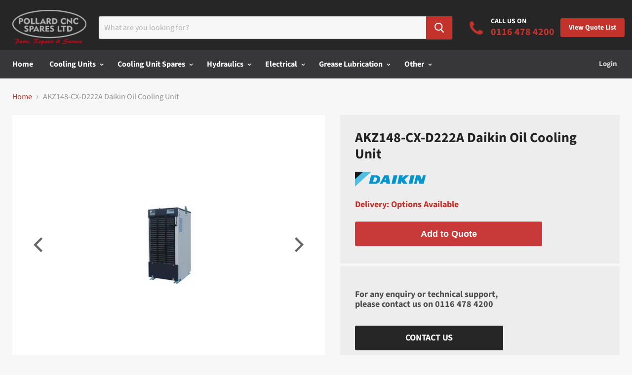

--- FILE ---
content_type: text/html; charset=utf-8
request_url: https://www.pollardcncspares.com/products/akz148-cx-d222a-daikin-oil-cooling-unit
body_size: 50364
content:
<!doctype html>
<!--[if IE]><html class="no-js no-touch ie9" lang="en"><![endif]-->
<!--[if !IE]><!--><html class="no-js no-touch" lang="en"><!--<![endif]-->
  <head>
    <meta charset="utf-8">
    <meta http-equiv="x-ua-compatible" content="IE=edge">
    <meta name = "format-detection" content = "telephone=no">
    <title>AKZ148-CX-D222A Daikin Oil Cooling Unit — Pollard CNC Spares Ltd</title>

    
      <meta name="description" content="High-accuracy temperature control and first class energy saving by fusing &quot;Hydraulic Technology&quot; and &quot;Inverter Technology&quot;.   The usable oils for this circulation type cooling unit are lubricating oil and mineral oil based hydraulic fluid.The viscosity range of the oil is 1.4~200 (ISO VG2~32).   The room temperature op">
    

    

    
      <link rel="canonical" href="https://www.pollardcncspares.com/products/akz148-cx-d222a-daikin-oil-cooling-unit" />
    
    

    <meta name="viewport" content="width=device-width">

    
    















<meta property="og:site_name" content="Pollard CNC Spares Ltd">
<meta property="og:url" content="https://www.pollardcncspares.com/products/akz148-cx-d222a-daikin-oil-cooling-unit">
<meta property="og:title" content="AKZ148-CX-D222A Daikin Oil Cooling Unit">
<meta property="og:type" content="website">
<meta property="og:description" content="High-accuracy temperature control and first class energy saving by fusing &quot;Hydraulic Technology&quot; and &quot;Inverter Technology&quot;.   The usable oils for this circulation type cooling unit are lubricating oil and mineral oil based hydraulic fluid.The viscosity range of the oil is 1.4~200 (ISO VG2~32).   The room temperature op">




    
    
    

    
    
    <meta
      property="og:image"
      content="https://www.pollardcncspares.com/cdn/shop/products/akz148-circulation-type-oil-cooling-unit_ec27b9fb-fde1-45a0-a401-0b97b1cd04f8_1200x1200.jpg?v=1569851376"
    />
    <meta
      property="og:image:secure_url"
      content="https://www.pollardcncspares.com/cdn/shop/products/akz148-circulation-type-oil-cooling-unit_ec27b9fb-fde1-45a0-a401-0b97b1cd04f8_1200x1200.jpg?v=1569851376"
    />
    <meta property="og:image:width" content="1200" />
    <meta property="og:image:height" content="1200" />
    <meta property="og:image:alt" content="AKZ148-CX-D222A Daikin Oil Cooling Unit" />
  
















<meta name="twitter:title" content="AKZ148-CX-D222A Daikin Oil Cooling Unit">
<meta name="twitter:description" content="High-accuracy temperature control and first class energy saving by fusing &quot;Hydraulic Technology&quot; and &quot;Inverter Technology&quot;.   The usable oils for this circulation type cooling unit are lubricating oil and mineral oil based hydraulic fluid.The viscosity range of the oil is 1.4~200 (ISO VG2~32).   The room temperature op">


    
    
    
      
      
      <meta name="twitter:card" content="summary">
    
    
    <meta
      property="twitter:image"
      content="https://www.pollardcncspares.com/cdn/shop/products/akz148-circulation-type-oil-cooling-unit_ec27b9fb-fde1-45a0-a401-0b97b1cd04f8_1200x1200_crop_center.jpg?v=1569851376"
    />
    <meta property="twitter:image:width" content="1200" />
    <meta property="twitter:image:height" content="1200" />
    <meta property="twitter:image:alt" content="AKZ148-CX-D222A Daikin Oil Cooling Unit" />
  



    <!-- Use only for important primary domains -->
    <link rel="preconnect" href="https://v.shopify.com" crossorigin>
    <link rel="preconnect" href="https://cdn.shopify.com" crossorigin>
    <link rel="preconnect" href="https://cdnjs.cloudflare.com" crossorigin>
    <link rel="preconnect" href="https://app.shopifydevelopers.net" crossorigin>

    <!-- Use to preload important assets -->
    <link rel="preload" as="style" href="//www.pollardcncspares.com/cdn/shop/t/2/assets/theme.scss.css?v=33492706713721279691759259257">
    <link rel="preload" as="style" href="//www.pollardcncspares.com/cdn/shop/t/2/assets/kubix.css?v=142524367019318366631574630912">
    <link rel="preload" as="script" href="//www.pollardcncspares.com/cdn/shop/t/2/assets/empire.min.js?v=180881177485583190141571066160">
    <link rel="preload" as="script" href="//www.pollardcncspares.com/cdn/shop/t/2/assets/main.min.js?v=7399287648151240521571068600">
    <link rel="preload" as="script" href="//www.pollardcncspares.com/cdn/shop/t/2/assets/globorequestforquote.js?v=22811158572840980461575278337">

    <script>window.performance && window.performance.mark && window.performance.mark('shopify.content_for_header.start');</script><meta id="shopify-digital-wallet" name="shopify-digital-wallet" content="/6522011715/digital_wallets/dialog">
<link rel="alternate" hreflang="x-default" href="https://www.pollardcncspares.com/products/akz148-cx-d222a-daikin-oil-cooling-unit">
<link rel="alternate" hreflang="en" href="https://www.pollardcncspares.com/products/akz148-cx-d222a-daikin-oil-cooling-unit">
<link rel="alternate" hreflang="en-IE" href="https://www.pollardcncspares.com/en-ie/products/akz148-cx-d222a-daikin-oil-cooling-unit">
<link rel="alternate" type="application/json+oembed" href="https://www.pollardcncspares.com/products/akz148-cx-d222a-daikin-oil-cooling-unit.oembed">
<script async="async" src="/checkouts/internal/preloads.js?locale=en-GB"></script>
<script id="shopify-features" type="application/json">{"accessToken":"455cdba6940055b44d6033cf7c7218ea","betas":["rich-media-storefront-analytics"],"domain":"www.pollardcncspares.com","predictiveSearch":true,"shopId":6522011715,"locale":"en"}</script>
<script>var Shopify = Shopify || {};
Shopify.shop = "pollard-cnc-spares.myshopify.com";
Shopify.locale = "en";
Shopify.currency = {"active":"GBP","rate":"1.0"};
Shopify.country = "GB";
Shopify.theme = {"name":"Pollard CNC [Development]","id":43733909571,"schema_name":"Empire","schema_version":"4.2.5","theme_store_id":838,"role":"main"};
Shopify.theme.handle = "null";
Shopify.theme.style = {"id":null,"handle":null};
Shopify.cdnHost = "www.pollardcncspares.com/cdn";
Shopify.routes = Shopify.routes || {};
Shopify.routes.root = "/";</script>
<script type="module">!function(o){(o.Shopify=o.Shopify||{}).modules=!0}(window);</script>
<script>!function(o){function n(){var o=[];function n(){o.push(Array.prototype.slice.apply(arguments))}return n.q=o,n}var t=o.Shopify=o.Shopify||{};t.loadFeatures=n(),t.autoloadFeatures=n()}(window);</script>
<script id="shop-js-analytics" type="application/json">{"pageType":"product"}</script>
<script defer="defer" async type="module" src="//www.pollardcncspares.com/cdn/shopifycloud/shop-js/modules/v2/client.init-shop-cart-sync_WVOgQShq.en.esm.js"></script>
<script defer="defer" async type="module" src="//www.pollardcncspares.com/cdn/shopifycloud/shop-js/modules/v2/chunk.common_C_13GLB1.esm.js"></script>
<script defer="defer" async type="module" src="//www.pollardcncspares.com/cdn/shopifycloud/shop-js/modules/v2/chunk.modal_CLfMGd0m.esm.js"></script>
<script type="module">
  await import("//www.pollardcncspares.com/cdn/shopifycloud/shop-js/modules/v2/client.init-shop-cart-sync_WVOgQShq.en.esm.js");
await import("//www.pollardcncspares.com/cdn/shopifycloud/shop-js/modules/v2/chunk.common_C_13GLB1.esm.js");
await import("//www.pollardcncspares.com/cdn/shopifycloud/shop-js/modules/v2/chunk.modal_CLfMGd0m.esm.js");

  window.Shopify.SignInWithShop?.initShopCartSync?.({"fedCMEnabled":true,"windoidEnabled":true});

</script>
<script>(function() {
  var isLoaded = false;
  function asyncLoad() {
    if (isLoaded) return;
    isLoaded = true;
    var urls = ["https:\/\/s3.us-west-2.amazonaws.com\/gdpr-privacy-policy-assets\/s_3f0b_6522011715_1572258679.min.js?shop=pollard-cnc-spares.myshopify.com","https:\/\/cdn.shopify.com\/s\/files\/1\/0065\/2201\/1715\/t\/2\/assets\/globorequestforquote_init.js?shop=pollard-cnc-spares.myshopify.com","https:\/\/app.marsello.com\/Portal\/Custom\/ScriptToInstall\/5d8e295c0880c0124c96abac?aProvId=5d8e29400880c0318c72975b\u0026shop=pollard-cnc-spares.myshopify.com"];
    for (var i = 0; i < urls.length; i++) {
      var s = document.createElement('script');
      s.type = 'text/javascript';
      s.async = true;
      s.src = urls[i];
      var x = document.getElementsByTagName('script')[0];
      x.parentNode.insertBefore(s, x);
    }
  };
  if(window.attachEvent) {
    window.attachEvent('onload', asyncLoad);
  } else {
    window.addEventListener('load', asyncLoad, false);
  }
})();</script>
<script id="__st">var __st={"a":6522011715,"offset":0,"reqid":"a1e8d39c-12c9-4c60-a0a5-85879cbfaf06-1769613649","pageurl":"www.pollardcncspares.com\/products\/akz148-cx-d222a-daikin-oil-cooling-unit","u":"6d4e17beca1f","p":"product","rtyp":"product","rid":3798401318979};</script>
<script>window.ShopifyPaypalV4VisibilityTracking = true;</script>
<script id="captcha-bootstrap">!function(){'use strict';const t='contact',e='account',n='new_comment',o=[[t,t],['blogs',n],['comments',n],[t,'customer']],c=[[e,'customer_login'],[e,'guest_login'],[e,'recover_customer_password'],[e,'create_customer']],r=t=>t.map((([t,e])=>`form[action*='/${t}']:not([data-nocaptcha='true']) input[name='form_type'][value='${e}']`)).join(','),a=t=>()=>t?[...document.querySelectorAll(t)].map((t=>t.form)):[];function s(){const t=[...o],e=r(t);return a(e)}const i='password',u='form_key',d=['recaptcha-v3-token','g-recaptcha-response','h-captcha-response',i],f=()=>{try{return window.sessionStorage}catch{return}},m='__shopify_v',_=t=>t.elements[u];function p(t,e,n=!1){try{const o=window.sessionStorage,c=JSON.parse(o.getItem(e)),{data:r}=function(t){const{data:e,action:n}=t;return t[m]||n?{data:e,action:n}:{data:t,action:n}}(c);for(const[e,n]of Object.entries(r))t.elements[e]&&(t.elements[e].value=n);n&&o.removeItem(e)}catch(o){console.error('form repopulation failed',{error:o})}}const l='form_type',E='cptcha';function T(t){t.dataset[E]=!0}const w=window,h=w.document,L='Shopify',v='ce_forms',y='captcha';let A=!1;((t,e)=>{const n=(g='f06e6c50-85a8-45c8-87d0-21a2b65856fe',I='https://cdn.shopify.com/shopifycloud/storefront-forms-hcaptcha/ce_storefront_forms_captcha_hcaptcha.v1.5.2.iife.js',D={infoText:'Protected by hCaptcha',privacyText:'Privacy',termsText:'Terms'},(t,e,n)=>{const o=w[L][v],c=o.bindForm;if(c)return c(t,g,e,D).then(n);var r;o.q.push([[t,g,e,D],n]),r=I,A||(h.body.append(Object.assign(h.createElement('script'),{id:'captcha-provider',async:!0,src:r})),A=!0)});var g,I,D;w[L]=w[L]||{},w[L][v]=w[L][v]||{},w[L][v].q=[],w[L][y]=w[L][y]||{},w[L][y].protect=function(t,e){n(t,void 0,e),T(t)},Object.freeze(w[L][y]),function(t,e,n,w,h,L){const[v,y,A,g]=function(t,e,n){const i=e?o:[],u=t?c:[],d=[...i,...u],f=r(d),m=r(i),_=r(d.filter((([t,e])=>n.includes(e))));return[a(f),a(m),a(_),s()]}(w,h,L),I=t=>{const e=t.target;return e instanceof HTMLFormElement?e:e&&e.form},D=t=>v().includes(t);t.addEventListener('submit',(t=>{const e=I(t);if(!e)return;const n=D(e)&&!e.dataset.hcaptchaBound&&!e.dataset.recaptchaBound,o=_(e),c=g().includes(e)&&(!o||!o.value);(n||c)&&t.preventDefault(),c&&!n&&(function(t){try{if(!f())return;!function(t){const e=f();if(!e)return;const n=_(t);if(!n)return;const o=n.value;o&&e.removeItem(o)}(t);const e=Array.from(Array(32),(()=>Math.random().toString(36)[2])).join('');!function(t,e){_(t)||t.append(Object.assign(document.createElement('input'),{type:'hidden',name:u})),t.elements[u].value=e}(t,e),function(t,e){const n=f();if(!n)return;const o=[...t.querySelectorAll(`input[type='${i}']`)].map((({name:t})=>t)),c=[...d,...o],r={};for(const[a,s]of new FormData(t).entries())c.includes(a)||(r[a]=s);n.setItem(e,JSON.stringify({[m]:1,action:t.action,data:r}))}(t,e)}catch(e){console.error('failed to persist form',e)}}(e),e.submit())}));const S=(t,e)=>{t&&!t.dataset[E]&&(n(t,e.some((e=>e===t))),T(t))};for(const o of['focusin','change'])t.addEventListener(o,(t=>{const e=I(t);D(e)&&S(e,y())}));const B=e.get('form_key'),M=e.get(l),P=B&&M;t.addEventListener('DOMContentLoaded',(()=>{const t=y();if(P)for(const e of t)e.elements[l].value===M&&p(e,B);[...new Set([...A(),...v().filter((t=>'true'===t.dataset.shopifyCaptcha))])].forEach((e=>S(e,t)))}))}(h,new URLSearchParams(w.location.search),n,t,e,['guest_login'])})(!0,!0)}();</script>
<script integrity="sha256-4kQ18oKyAcykRKYeNunJcIwy7WH5gtpwJnB7kiuLZ1E=" data-source-attribution="shopify.loadfeatures" defer="defer" src="//www.pollardcncspares.com/cdn/shopifycloud/storefront/assets/storefront/load_feature-a0a9edcb.js" crossorigin="anonymous"></script>
<script data-source-attribution="shopify.dynamic_checkout.dynamic.init">var Shopify=Shopify||{};Shopify.PaymentButton=Shopify.PaymentButton||{isStorefrontPortableWallets:!0,init:function(){window.Shopify.PaymentButton.init=function(){};var t=document.createElement("script");t.src="https://www.pollardcncspares.com/cdn/shopifycloud/portable-wallets/latest/portable-wallets.en.js",t.type="module",document.head.appendChild(t)}};
</script>
<script data-source-attribution="shopify.dynamic_checkout.buyer_consent">
  function portableWalletsHideBuyerConsent(e){var t=document.getElementById("shopify-buyer-consent"),n=document.getElementById("shopify-subscription-policy-button");t&&n&&(t.classList.add("hidden"),t.setAttribute("aria-hidden","true"),n.removeEventListener("click",e))}function portableWalletsShowBuyerConsent(e){var t=document.getElementById("shopify-buyer-consent"),n=document.getElementById("shopify-subscription-policy-button");t&&n&&(t.classList.remove("hidden"),t.removeAttribute("aria-hidden"),n.addEventListener("click",e))}window.Shopify?.PaymentButton&&(window.Shopify.PaymentButton.hideBuyerConsent=portableWalletsHideBuyerConsent,window.Shopify.PaymentButton.showBuyerConsent=portableWalletsShowBuyerConsent);
</script>
<script data-source-attribution="shopify.dynamic_checkout.cart.bootstrap">document.addEventListener("DOMContentLoaded",(function(){function t(){return document.querySelector("shopify-accelerated-checkout-cart, shopify-accelerated-checkout")}if(t())Shopify.PaymentButton.init();else{new MutationObserver((function(e,n){t()&&(Shopify.PaymentButton.init(),n.disconnect())})).observe(document.body,{childList:!0,subtree:!0})}}));
</script>

<script>window.performance && window.performance.mark && window.performance.mark('shopify.content_for_header.end');</script>

    <script>
      document.documentElement.className=document.documentElement.className.replace(/\bno-js\b/,'js');
      if(window.Shopify&&window.Shopify.designMode)document.documentElement.className+=' in-theme-editor';
      if(('ontouchstart' in window)||window.DocumentTouch&&document instanceof DocumentTouch)document.documentElement.className=document.documentElement.className.replace(/\bno-touch\b/,'has-touch');
    </script>

    <link href="//cdnjs.cloudflare.com/ajax/libs/slick-carousel/1.9.0/slick.min.css" rel="stylesheet" type="text/css" media="all" />
    <link href="//www.pollardcncspares.com/cdn/shop/t/2/assets/theme.scss.css?v=33492706713721279691759259257" rel="stylesheet" type="text/css" media="all" />
    <link href="//www.pollardcncspares.com/cdn/shop/t/2/assets/kubix.css?v=142524367019318366631574630912" rel="stylesheet" type="text/css" media="all" />

	<link href="//www.pollardcncspares.com/cdn/shop/t/2/assets/globorequestforquote.css?v=181801138661653959811572865461" rel="stylesheet" type="text/css" media="all" /><script src="//www.pollardcncspares.com/cdn/shop/t/2/assets/globorequestforquote_params.js?v=177188760481765309931648615903" type="text/javascript"></script><script type="text/javascript">var GRFQConfigs = GRFQConfigs || {};GRFQConfigs.customer = {'id': '','email': '','name': ''};GRFQConfigs.product = {"id":3798401318979,"title":"AKZ148-CX-D222A Daikin Oil Cooling Unit","handle":"akz148-cx-d222a-daikin-oil-cooling-unit","description":"\u003cp\u003eHigh-accuracy temperature control and first class energy saving by fusing \"Hydraulic Technology\" and \"Inverter Technology\".\u003c\/p\u003e\n\u003cp\u003e \u003c\/p\u003e\n\u003cp\u003eThe usable oils for this circulation type cooling unit are lubricating oil and mineral oil based hydraulic fluid.The viscosity range of the oil is 1.4~200 (ISO VG2~32).\u003c\/p\u003e\n\u003cp\u003e \u003c\/p\u003e\n\u003cp\u003eThe room temperature operating range is between 5~45°C and the inlet oil temperature operating range is 5~50\u003cspan\u003e°C.\u003c\/span\u003e\u003c\/p\u003e\n\u003cp\u003e \u003c\/p\u003e\n\u003cp\u003e\u003cspan\u003eThe connection piping fitting sizes are as follows:\u003c\/span\u003e\u003c\/p\u003e\n\u003cp\u003e\u003cspan\u003eOil Inlet: Rc3\/4\u003c\/span\u003e\u003c\/p\u003e\n\u003cp\u003e\u003cspan\u003eOil Outlet: Rc3\/4\u003c\/span\u003e\u003c\/p\u003e\n\u003cp\u003e\u003cspan\u003eOil Drain: Rc1\/4 (Plug Stopper)\u003c\/span\u003e\u003c\/p\u003e","published_at":"2019-07-23T09:50:07+01:00","created_at":"2019-06-11T17:39:45+01:00","vendor":"Daikin","type":"Cooling Unit","tags":["AKZ148S","Delivery_Options Available"],"price":0,"price_min":0,"price_max":0,"available":true,"price_varies":false,"compare_at_price":null,"compare_at_price_min":0,"compare_at_price_max":0,"compare_at_price_varies":false,"variants":[{"id":28991394021443,"title":"Default Title","option1":"Default Title","option2":null,"option3":null,"sku":"AKZ148-CX-D222A","requires_shipping":true,"taxable":false,"featured_image":null,"available":true,"name":"AKZ148-CX-D222A Daikin Oil Cooling Unit","public_title":null,"options":["Default Title"],"price":0,"weight":58000,"compare_at_price":null,"inventory_management":"shopify","barcode":"","requires_selling_plan":false,"selling_plan_allocations":[]}],"images":["\/\/www.pollardcncspares.com\/cdn\/shop\/products\/akz148-circulation-type-oil-cooling-unit_ec27b9fb-fde1-45a0-a401-0b97b1cd04f8.jpg?v=1569851376"],"featured_image":"\/\/www.pollardcncspares.com\/cdn\/shop\/products\/akz148-circulation-type-oil-cooling-unit_ec27b9fb-fde1-45a0-a401-0b97b1cd04f8.jpg?v=1569851376","options":["Title"],"media":[{"alt":null,"id":4454915080259,"position":1,"preview_image":{"aspect_ratio":1.0,"height":800,"width":800,"src":"\/\/www.pollardcncspares.com\/cdn\/shop\/products\/akz148-circulation-type-oil-cooling-unit_ec27b9fb-fde1-45a0-a401-0b97b1cd04f8.jpg?v=1569851376"},"aspect_ratio":1.0,"height":800,"media_type":"image","src":"\/\/www.pollardcncspares.com\/cdn\/shop\/products\/akz148-circulation-type-oil-cooling-unit_ec27b9fb-fde1-45a0-a401-0b97b1cd04f8.jpg?v=1569851376","width":800}],"requires_selling_plan":false,"selling_plan_groups":[],"content":"\u003cp\u003eHigh-accuracy temperature control and first class energy saving by fusing \"Hydraulic Technology\" and \"Inverter Technology\".\u003c\/p\u003e\n\u003cp\u003e \u003c\/p\u003e\n\u003cp\u003eThe usable oils for this circulation type cooling unit are lubricating oil and mineral oil based hydraulic fluid.The viscosity range of the oil is 1.4~200 (ISO VG2~32).\u003c\/p\u003e\n\u003cp\u003e \u003c\/p\u003e\n\u003cp\u003eThe room temperature operating range is between 5~45°C and the inlet oil temperature operating range is 5~50\u003cspan\u003e°C.\u003c\/span\u003e\u003c\/p\u003e\n\u003cp\u003e \u003c\/p\u003e\n\u003cp\u003e\u003cspan\u003eThe connection piping fitting sizes are as follows:\u003c\/span\u003e\u003c\/p\u003e\n\u003cp\u003e\u003cspan\u003eOil Inlet: Rc3\/4\u003c\/span\u003e\u003c\/p\u003e\n\u003cp\u003e\u003cspan\u003eOil Outlet: Rc3\/4\u003c\/span\u003e\u003c\/p\u003e\n\u003cp\u003e\u003cspan\u003eOil Drain: Rc1\/4 (Plug Stopper)\u003c\/span\u003e\u003c\/p\u003e"};</script><script type="text/javascript" src="//www.pollardcncspares.com/cdn/shop/t/2/assets/globorequestforquote.js?v=22811158572840980461575278337" defer="defer"></script> <script> if(typeof GRFQConfigs.product['collection'] === 'undefined') GRFQConfigs.product['collection'] = []; GRFQConfigs.product['collection'].push('137754935363'); </script>  <script> if(typeof GRFQConfigs.product['collection'] === 'undefined') GRFQConfigs.product['collection'] = []; GRFQConfigs.product['collection'].push('153060442179'); </script>  <script> if(typeof GRFQConfigs.product['collection'] === 'undefined') GRFQConfigs.product['collection'] = []; GRFQConfigs.product['collection'].push('95088017475'); </script> 
<!-- BEGIN app block: shopify://apps/seowill-seoant-ai-seo/blocks/seoant-core/8e57283b-dcb0-4f7b-a947-fb5c57a0d59d -->
<!--SEOAnt Core By SEOAnt Teams, v0.1.6 START -->







    <!-- BEGIN app snippet: Product-JSON-LD --><script type="application/ld+json">
    [
        {
            "@context": "https://schema.org",
            "@type": "Product",
            "@id": "https:\/\/www.pollardcncspares.com\/products\/akz148-cx-d222a-daikin-oil-cooling-unit#product",
            "brand": {
                "@type": "Brand",
                "name": "Daikin"
            },
            "url": "https://www.pollardcncspares.com/products/akz148-cx-d222a-daikin-oil-cooling-unit",
            "name": "AKZ148-CX-D222A Daikin Oil Cooling Unit",
            "image": "https://www.pollardcncspares.com/cdn/shop/products/akz148-circulation-type-oil-cooling-unit_ec27b9fb-fde1-45a0-a401-0b97b1cd04f8.jpg",
            "description": "High-accuracy temperature control and first class energy saving by fusing \"Hydraulic Technology\" and",
            "sku": "AKZ148-CX-D222A",
            "weight": "58.0kg",
            "offers":  [{
                    "@type": "Offer" ,
                    "priceCurrency": "GBP",
                    "priceValidUntil": "2026-01-28",
                    "price" : "0.0" ,
                    "availability" : "https://schema.org/InStock" ,
                    "itemCondition": "https://schema.org/NewCondition",
                    "sku": "AKZ148-CX-D222A",
                    "name": "Default Title",
                    "url" : "https://www.pollardcncspares.com/products/akz148-cx-d222a-daikin-oil-cooling-unit?variant=28991394021443",
                    "seller" : {
                        "@type" : "Organization",
                        "name" : "Pollard CNC Spares Ltd"
                    },
                    "mpn": "AKZ148-CX-D222A"
                }
            ]
        }
        ,
        {
            "@context": "https://schema.org",
            "@type": "BreadcrumbList",
            "itemListElement": [
                {
                    "@type": "ListItem",
                    "position": 1,
                    "item": {
                        "@type": "Website",
                        "@id": "https://www.pollardcncspares.com",
                        "name": "Pollard CNC Spares Ltd home"
                    }
                },
                {
                    "@type": "ListItem",
                    "position": 2,
                    "item": {
                        "@type": "WebPage",
                        "@id": "https://www.pollardcncspares.com/products/akz148-cx-d222a-daikin-oil-cooling-unit",
                        "name": "AKZ148-CX-D222A Daikin Oil Cooling Unit"
                    }
                }
            ]
        }
        ]
</script>

<!-- END app snippet -->


<!-- SON-LD generated By SEOAnt END -->



<!-- Start : SEOAnt BrokenLink Redirect --><script type="text/javascript">
    !function(t){var e={};function r(n){if(e[n])return e[n].exports;var o=e[n]={i:n,l:!1,exports:{}};return t[n].call(o.exports,o,o.exports,r),o.l=!0,o.exports}r.m=t,r.c=e,r.d=function(t,e,n){r.o(t,e)||Object.defineProperty(t,e,{enumerable:!0,get:n})},r.r=function(t){"undefined"!==typeof Symbol&&Symbol.toStringTag&&Object.defineProperty(t,Symbol.toStringTag,{value:"Module"}),Object.defineProperty(t,"__esModule",{value:!0})},r.t=function(t,e){if(1&e&&(t=r(t)),8&e)return t;if(4&e&&"object"===typeof t&&t&&t.__esModule)return t;var n=Object.create(null);if(r.r(n),Object.defineProperty(n,"default",{enumerable:!0,value:t}),2&e&&"string"!=typeof t)for(var o in t)r.d(n,o,function(e){return t[e]}.bind(null,o));return n},r.n=function(t){var e=t&&t.__esModule?function(){return t.default}:function(){return t};return r.d(e,"a",e),e},r.o=function(t,e){return Object.prototype.hasOwnProperty.call(t,e)},r.p="",r(r.s=11)}([function(t,e,r){"use strict";var n=r(2),o=Object.prototype.toString;function i(t){return"[object Array]"===o.call(t)}function a(t){return"undefined"===typeof t}function u(t){return null!==t&&"object"===typeof t}function s(t){return"[object Function]"===o.call(t)}function c(t,e){if(null!==t&&"undefined"!==typeof t)if("object"!==typeof t&&(t=[t]),i(t))for(var r=0,n=t.length;r<n;r++)e.call(null,t[r],r,t);else for(var o in t)Object.prototype.hasOwnProperty.call(t,o)&&e.call(null,t[o],o,t)}t.exports={isArray:i,isArrayBuffer:function(t){return"[object ArrayBuffer]"===o.call(t)},isBuffer:function(t){return null!==t&&!a(t)&&null!==t.constructor&&!a(t.constructor)&&"function"===typeof t.constructor.isBuffer&&t.constructor.isBuffer(t)},isFormData:function(t){return"undefined"!==typeof FormData&&t instanceof FormData},isArrayBufferView:function(t){return"undefined"!==typeof ArrayBuffer&&ArrayBuffer.isView?ArrayBuffer.isView(t):t&&t.buffer&&t.buffer instanceof ArrayBuffer},isString:function(t){return"string"===typeof t},isNumber:function(t){return"number"===typeof t},isObject:u,isUndefined:a,isDate:function(t){return"[object Date]"===o.call(t)},isFile:function(t){return"[object File]"===o.call(t)},isBlob:function(t){return"[object Blob]"===o.call(t)},isFunction:s,isStream:function(t){return u(t)&&s(t.pipe)},isURLSearchParams:function(t){return"undefined"!==typeof URLSearchParams&&t instanceof URLSearchParams},isStandardBrowserEnv:function(){return("undefined"===typeof navigator||"ReactNative"!==navigator.product&&"NativeScript"!==navigator.product&&"NS"!==navigator.product)&&("undefined"!==typeof window&&"undefined"!==typeof document)},forEach:c,merge:function t(){var e={};function r(r,n){"object"===typeof e[n]&&"object"===typeof r?e[n]=t(e[n],r):e[n]=r}for(var n=0,o=arguments.length;n<o;n++)c(arguments[n],r);return e},deepMerge:function t(){var e={};function r(r,n){"object"===typeof e[n]&&"object"===typeof r?e[n]=t(e[n],r):e[n]="object"===typeof r?t({},r):r}for(var n=0,o=arguments.length;n<o;n++)c(arguments[n],r);return e},extend:function(t,e,r){return c(e,(function(e,o){t[o]=r&&"function"===typeof e?n(e,r):e})),t},trim:function(t){return t.replace(/^\s*/,"").replace(/\s*$/,"")}}},function(t,e,r){t.exports=r(12)},function(t,e,r){"use strict";t.exports=function(t,e){return function(){for(var r=new Array(arguments.length),n=0;n<r.length;n++)r[n]=arguments[n];return t.apply(e,r)}}},function(t,e,r){"use strict";var n=r(0);function o(t){return encodeURIComponent(t).replace(/%40/gi,"@").replace(/%3A/gi,":").replace(/%24/g,"$").replace(/%2C/gi,",").replace(/%20/g,"+").replace(/%5B/gi,"[").replace(/%5D/gi,"]")}t.exports=function(t,e,r){if(!e)return t;var i;if(r)i=r(e);else if(n.isURLSearchParams(e))i=e.toString();else{var a=[];n.forEach(e,(function(t,e){null!==t&&"undefined"!==typeof t&&(n.isArray(t)?e+="[]":t=[t],n.forEach(t,(function(t){n.isDate(t)?t=t.toISOString():n.isObject(t)&&(t=JSON.stringify(t)),a.push(o(e)+"="+o(t))})))})),i=a.join("&")}if(i){var u=t.indexOf("#");-1!==u&&(t=t.slice(0,u)),t+=(-1===t.indexOf("?")?"?":"&")+i}return t}},function(t,e,r){"use strict";t.exports=function(t){return!(!t||!t.__CANCEL__)}},function(t,e,r){"use strict";(function(e){var n=r(0),o=r(19),i={"Content-Type":"application/x-www-form-urlencoded"};function a(t,e){!n.isUndefined(t)&&n.isUndefined(t["Content-Type"])&&(t["Content-Type"]=e)}var u={adapter:function(){var t;return("undefined"!==typeof XMLHttpRequest||"undefined"!==typeof e&&"[object process]"===Object.prototype.toString.call(e))&&(t=r(6)),t}(),transformRequest:[function(t,e){return o(e,"Accept"),o(e,"Content-Type"),n.isFormData(t)||n.isArrayBuffer(t)||n.isBuffer(t)||n.isStream(t)||n.isFile(t)||n.isBlob(t)?t:n.isArrayBufferView(t)?t.buffer:n.isURLSearchParams(t)?(a(e,"application/x-www-form-urlencoded;charset=utf-8"),t.toString()):n.isObject(t)?(a(e,"application/json;charset=utf-8"),JSON.stringify(t)):t}],transformResponse:[function(t){if("string"===typeof t)try{t=JSON.parse(t)}catch(e){}return t}],timeout:0,xsrfCookieName:"XSRF-TOKEN",xsrfHeaderName:"X-XSRF-TOKEN",maxContentLength:-1,validateStatus:function(t){return t>=200&&t<300},headers:{common:{Accept:"application/json, text/plain, */*"}}};n.forEach(["delete","get","head"],(function(t){u.headers[t]={}})),n.forEach(["post","put","patch"],(function(t){u.headers[t]=n.merge(i)})),t.exports=u}).call(this,r(18))},function(t,e,r){"use strict";var n=r(0),o=r(20),i=r(3),a=r(22),u=r(25),s=r(26),c=r(7);t.exports=function(t){return new Promise((function(e,f){var l=t.data,p=t.headers;n.isFormData(l)&&delete p["Content-Type"];var h=new XMLHttpRequest;if(t.auth){var d=t.auth.username||"",m=t.auth.password||"";p.Authorization="Basic "+btoa(d+":"+m)}var y=a(t.baseURL,t.url);if(h.open(t.method.toUpperCase(),i(y,t.params,t.paramsSerializer),!0),h.timeout=t.timeout,h.onreadystatechange=function(){if(h&&4===h.readyState&&(0!==h.status||h.responseURL&&0===h.responseURL.indexOf("file:"))){var r="getAllResponseHeaders"in h?u(h.getAllResponseHeaders()):null,n={data:t.responseType&&"text"!==t.responseType?h.response:h.responseText,status:h.status,statusText:h.statusText,headers:r,config:t,request:h};o(e,f,n),h=null}},h.onabort=function(){h&&(f(c("Request aborted",t,"ECONNABORTED",h)),h=null)},h.onerror=function(){f(c("Network Error",t,null,h)),h=null},h.ontimeout=function(){var e="timeout of "+t.timeout+"ms exceeded";t.timeoutErrorMessage&&(e=t.timeoutErrorMessage),f(c(e,t,"ECONNABORTED",h)),h=null},n.isStandardBrowserEnv()){var v=r(27),g=(t.withCredentials||s(y))&&t.xsrfCookieName?v.read(t.xsrfCookieName):void 0;g&&(p[t.xsrfHeaderName]=g)}if("setRequestHeader"in h&&n.forEach(p,(function(t,e){"undefined"===typeof l&&"content-type"===e.toLowerCase()?delete p[e]:h.setRequestHeader(e,t)})),n.isUndefined(t.withCredentials)||(h.withCredentials=!!t.withCredentials),t.responseType)try{h.responseType=t.responseType}catch(w){if("json"!==t.responseType)throw w}"function"===typeof t.onDownloadProgress&&h.addEventListener("progress",t.onDownloadProgress),"function"===typeof t.onUploadProgress&&h.upload&&h.upload.addEventListener("progress",t.onUploadProgress),t.cancelToken&&t.cancelToken.promise.then((function(t){h&&(h.abort(),f(t),h=null)})),void 0===l&&(l=null),h.send(l)}))}},function(t,e,r){"use strict";var n=r(21);t.exports=function(t,e,r,o,i){var a=new Error(t);return n(a,e,r,o,i)}},function(t,e,r){"use strict";var n=r(0);t.exports=function(t,e){e=e||{};var r={},o=["url","method","params","data"],i=["headers","auth","proxy"],a=["baseURL","url","transformRequest","transformResponse","paramsSerializer","timeout","withCredentials","adapter","responseType","xsrfCookieName","xsrfHeaderName","onUploadProgress","onDownloadProgress","maxContentLength","validateStatus","maxRedirects","httpAgent","httpsAgent","cancelToken","socketPath"];n.forEach(o,(function(t){"undefined"!==typeof e[t]&&(r[t]=e[t])})),n.forEach(i,(function(o){n.isObject(e[o])?r[o]=n.deepMerge(t[o],e[o]):"undefined"!==typeof e[o]?r[o]=e[o]:n.isObject(t[o])?r[o]=n.deepMerge(t[o]):"undefined"!==typeof t[o]&&(r[o]=t[o])})),n.forEach(a,(function(n){"undefined"!==typeof e[n]?r[n]=e[n]:"undefined"!==typeof t[n]&&(r[n]=t[n])}));var u=o.concat(i).concat(a),s=Object.keys(e).filter((function(t){return-1===u.indexOf(t)}));return n.forEach(s,(function(n){"undefined"!==typeof e[n]?r[n]=e[n]:"undefined"!==typeof t[n]&&(r[n]=t[n])})),r}},function(t,e,r){"use strict";function n(t){this.message=t}n.prototype.toString=function(){return"Cancel"+(this.message?": "+this.message:"")},n.prototype.__CANCEL__=!0,t.exports=n},function(t,e,r){t.exports=r(13)},function(t,e,r){t.exports=r(30)},function(t,e,r){var n=function(t){"use strict";var e=Object.prototype,r=e.hasOwnProperty,n="function"===typeof Symbol?Symbol:{},o=n.iterator||"@@iterator",i=n.asyncIterator||"@@asyncIterator",a=n.toStringTag||"@@toStringTag";function u(t,e,r){return Object.defineProperty(t,e,{value:r,enumerable:!0,configurable:!0,writable:!0}),t[e]}try{u({},"")}catch(S){u=function(t,e,r){return t[e]=r}}function s(t,e,r,n){var o=e&&e.prototype instanceof l?e:l,i=Object.create(o.prototype),a=new L(n||[]);return i._invoke=function(t,e,r){var n="suspendedStart";return function(o,i){if("executing"===n)throw new Error("Generator is already running");if("completed"===n){if("throw"===o)throw i;return j()}for(r.method=o,r.arg=i;;){var a=r.delegate;if(a){var u=x(a,r);if(u){if(u===f)continue;return u}}if("next"===r.method)r.sent=r._sent=r.arg;else if("throw"===r.method){if("suspendedStart"===n)throw n="completed",r.arg;r.dispatchException(r.arg)}else"return"===r.method&&r.abrupt("return",r.arg);n="executing";var s=c(t,e,r);if("normal"===s.type){if(n=r.done?"completed":"suspendedYield",s.arg===f)continue;return{value:s.arg,done:r.done}}"throw"===s.type&&(n="completed",r.method="throw",r.arg=s.arg)}}}(t,r,a),i}function c(t,e,r){try{return{type:"normal",arg:t.call(e,r)}}catch(S){return{type:"throw",arg:S}}}t.wrap=s;var f={};function l(){}function p(){}function h(){}var d={};d[o]=function(){return this};var m=Object.getPrototypeOf,y=m&&m(m(T([])));y&&y!==e&&r.call(y,o)&&(d=y);var v=h.prototype=l.prototype=Object.create(d);function g(t){["next","throw","return"].forEach((function(e){u(t,e,(function(t){return this._invoke(e,t)}))}))}function w(t,e){var n;this._invoke=function(o,i){function a(){return new e((function(n,a){!function n(o,i,a,u){var s=c(t[o],t,i);if("throw"!==s.type){var f=s.arg,l=f.value;return l&&"object"===typeof l&&r.call(l,"__await")?e.resolve(l.__await).then((function(t){n("next",t,a,u)}),(function(t){n("throw",t,a,u)})):e.resolve(l).then((function(t){f.value=t,a(f)}),(function(t){return n("throw",t,a,u)}))}u(s.arg)}(o,i,n,a)}))}return n=n?n.then(a,a):a()}}function x(t,e){var r=t.iterator[e.method];if(void 0===r){if(e.delegate=null,"throw"===e.method){if(t.iterator.return&&(e.method="return",e.arg=void 0,x(t,e),"throw"===e.method))return f;e.method="throw",e.arg=new TypeError("The iterator does not provide a 'throw' method")}return f}var n=c(r,t.iterator,e.arg);if("throw"===n.type)return e.method="throw",e.arg=n.arg,e.delegate=null,f;var o=n.arg;return o?o.done?(e[t.resultName]=o.value,e.next=t.nextLoc,"return"!==e.method&&(e.method="next",e.arg=void 0),e.delegate=null,f):o:(e.method="throw",e.arg=new TypeError("iterator result is not an object"),e.delegate=null,f)}function b(t){var e={tryLoc:t[0]};1 in t&&(e.catchLoc=t[1]),2 in t&&(e.finallyLoc=t[2],e.afterLoc=t[3]),this.tryEntries.push(e)}function E(t){var e=t.completion||{};e.type="normal",delete e.arg,t.completion=e}function L(t){this.tryEntries=[{tryLoc:"root"}],t.forEach(b,this),this.reset(!0)}function T(t){if(t){var e=t[o];if(e)return e.call(t);if("function"===typeof t.next)return t;if(!isNaN(t.length)){var n=-1,i=function e(){for(;++n<t.length;)if(r.call(t,n))return e.value=t[n],e.done=!1,e;return e.value=void 0,e.done=!0,e};return i.next=i}}return{next:j}}function j(){return{value:void 0,done:!0}}return p.prototype=v.constructor=h,h.constructor=p,p.displayName=u(h,a,"GeneratorFunction"),t.isGeneratorFunction=function(t){var e="function"===typeof t&&t.constructor;return!!e&&(e===p||"GeneratorFunction"===(e.displayName||e.name))},t.mark=function(t){return Object.setPrototypeOf?Object.setPrototypeOf(t,h):(t.__proto__=h,u(t,a,"GeneratorFunction")),t.prototype=Object.create(v),t},t.awrap=function(t){return{__await:t}},g(w.prototype),w.prototype[i]=function(){return this},t.AsyncIterator=w,t.async=function(e,r,n,o,i){void 0===i&&(i=Promise);var a=new w(s(e,r,n,o),i);return t.isGeneratorFunction(r)?a:a.next().then((function(t){return t.done?t.value:a.next()}))},g(v),u(v,a,"Generator"),v[o]=function(){return this},v.toString=function(){return"[object Generator]"},t.keys=function(t){var e=[];for(var r in t)e.push(r);return e.reverse(),function r(){for(;e.length;){var n=e.pop();if(n in t)return r.value=n,r.done=!1,r}return r.done=!0,r}},t.values=T,L.prototype={constructor:L,reset:function(t){if(this.prev=0,this.next=0,this.sent=this._sent=void 0,this.done=!1,this.delegate=null,this.method="next",this.arg=void 0,this.tryEntries.forEach(E),!t)for(var e in this)"t"===e.charAt(0)&&r.call(this,e)&&!isNaN(+e.slice(1))&&(this[e]=void 0)},stop:function(){this.done=!0;var t=this.tryEntries[0].completion;if("throw"===t.type)throw t.arg;return this.rval},dispatchException:function(t){if(this.done)throw t;var e=this;function n(r,n){return a.type="throw",a.arg=t,e.next=r,n&&(e.method="next",e.arg=void 0),!!n}for(var o=this.tryEntries.length-1;o>=0;--o){var i=this.tryEntries[o],a=i.completion;if("root"===i.tryLoc)return n("end");if(i.tryLoc<=this.prev){var u=r.call(i,"catchLoc"),s=r.call(i,"finallyLoc");if(u&&s){if(this.prev<i.catchLoc)return n(i.catchLoc,!0);if(this.prev<i.finallyLoc)return n(i.finallyLoc)}else if(u){if(this.prev<i.catchLoc)return n(i.catchLoc,!0)}else{if(!s)throw new Error("try statement without catch or finally");if(this.prev<i.finallyLoc)return n(i.finallyLoc)}}}},abrupt:function(t,e){for(var n=this.tryEntries.length-1;n>=0;--n){var o=this.tryEntries[n];if(o.tryLoc<=this.prev&&r.call(o,"finallyLoc")&&this.prev<o.finallyLoc){var i=o;break}}i&&("break"===t||"continue"===t)&&i.tryLoc<=e&&e<=i.finallyLoc&&(i=null);var a=i?i.completion:{};return a.type=t,a.arg=e,i?(this.method="next",this.next=i.finallyLoc,f):this.complete(a)},complete:function(t,e){if("throw"===t.type)throw t.arg;return"break"===t.type||"continue"===t.type?this.next=t.arg:"return"===t.type?(this.rval=this.arg=t.arg,this.method="return",this.next="end"):"normal"===t.type&&e&&(this.next=e),f},finish:function(t){for(var e=this.tryEntries.length-1;e>=0;--e){var r=this.tryEntries[e];if(r.finallyLoc===t)return this.complete(r.completion,r.afterLoc),E(r),f}},catch:function(t){for(var e=this.tryEntries.length-1;e>=0;--e){var r=this.tryEntries[e];if(r.tryLoc===t){var n=r.completion;if("throw"===n.type){var o=n.arg;E(r)}return o}}throw new Error("illegal catch attempt")},delegateYield:function(t,e,r){return this.delegate={iterator:T(t),resultName:e,nextLoc:r},"next"===this.method&&(this.arg=void 0),f}},t}(t.exports);try{regeneratorRuntime=n}catch(o){Function("r","regeneratorRuntime = r")(n)}},function(t,e,r){"use strict";var n=r(0),o=r(2),i=r(14),a=r(8);function u(t){var e=new i(t),r=o(i.prototype.request,e);return n.extend(r,i.prototype,e),n.extend(r,e),r}var s=u(r(5));s.Axios=i,s.create=function(t){return u(a(s.defaults,t))},s.Cancel=r(9),s.CancelToken=r(28),s.isCancel=r(4),s.all=function(t){return Promise.all(t)},s.spread=r(29),t.exports=s,t.exports.default=s},function(t,e,r){"use strict";var n=r(0),o=r(3),i=r(15),a=r(16),u=r(8);function s(t){this.defaults=t,this.interceptors={request:new i,response:new i}}s.prototype.request=function(t){"string"===typeof t?(t=arguments[1]||{}).url=arguments[0]:t=t||{},(t=u(this.defaults,t)).method?t.method=t.method.toLowerCase():this.defaults.method?t.method=this.defaults.method.toLowerCase():t.method="get";var e=[a,void 0],r=Promise.resolve(t);for(this.interceptors.request.forEach((function(t){e.unshift(t.fulfilled,t.rejected)})),this.interceptors.response.forEach((function(t){e.push(t.fulfilled,t.rejected)}));e.length;)r=r.then(e.shift(),e.shift());return r},s.prototype.getUri=function(t){return t=u(this.defaults,t),o(t.url,t.params,t.paramsSerializer).replace(/^\?/,"")},n.forEach(["delete","get","head","options"],(function(t){s.prototype[t]=function(e,r){return this.request(n.merge(r||{},{method:t,url:e}))}})),n.forEach(["post","put","patch"],(function(t){s.prototype[t]=function(e,r,o){return this.request(n.merge(o||{},{method:t,url:e,data:r}))}})),t.exports=s},function(t,e,r){"use strict";var n=r(0);function o(){this.handlers=[]}o.prototype.use=function(t,e){return this.handlers.push({fulfilled:t,rejected:e}),this.handlers.length-1},o.prototype.eject=function(t){this.handlers[t]&&(this.handlers[t]=null)},o.prototype.forEach=function(t){n.forEach(this.handlers,(function(e){null!==e&&t(e)}))},t.exports=o},function(t,e,r){"use strict";var n=r(0),o=r(17),i=r(4),a=r(5);function u(t){t.cancelToken&&t.cancelToken.throwIfRequested()}t.exports=function(t){return u(t),t.headers=t.headers||{},t.data=o(t.data,t.headers,t.transformRequest),t.headers=n.merge(t.headers.common||{},t.headers[t.method]||{},t.headers),n.forEach(["delete","get","head","post","put","patch","common"],(function(e){delete t.headers[e]})),(t.adapter||a.adapter)(t).then((function(e){return u(t),e.data=o(e.data,e.headers,t.transformResponse),e}),(function(e){return i(e)||(u(t),e&&e.response&&(e.response.data=o(e.response.data,e.response.headers,t.transformResponse))),Promise.reject(e)}))}},function(t,e,r){"use strict";var n=r(0);t.exports=function(t,e,r){return n.forEach(r,(function(r){t=r(t,e)})),t}},function(t,e){var r,n,o=t.exports={};function i(){throw new Error("setTimeout has not been defined")}function a(){throw new Error("clearTimeout has not been defined")}function u(t){if(r===setTimeout)return setTimeout(t,0);if((r===i||!r)&&setTimeout)return r=setTimeout,setTimeout(t,0);try{return r(t,0)}catch(e){try{return r.call(null,t,0)}catch(e){return r.call(this,t,0)}}}!function(){try{r="function"===typeof setTimeout?setTimeout:i}catch(t){r=i}try{n="function"===typeof clearTimeout?clearTimeout:a}catch(t){n=a}}();var s,c=[],f=!1,l=-1;function p(){f&&s&&(f=!1,s.length?c=s.concat(c):l=-1,c.length&&h())}function h(){if(!f){var t=u(p);f=!0;for(var e=c.length;e;){for(s=c,c=[];++l<e;)s&&s[l].run();l=-1,e=c.length}s=null,f=!1,function(t){if(n===clearTimeout)return clearTimeout(t);if((n===a||!n)&&clearTimeout)return n=clearTimeout,clearTimeout(t);try{n(t)}catch(e){try{return n.call(null,t)}catch(e){return n.call(this,t)}}}(t)}}function d(t,e){this.fun=t,this.array=e}function m(){}o.nextTick=function(t){var e=new Array(arguments.length-1);if(arguments.length>1)for(var r=1;r<arguments.length;r++)e[r-1]=arguments[r];c.push(new d(t,e)),1!==c.length||f||u(h)},d.prototype.run=function(){this.fun.apply(null,this.array)},o.title="browser",o.browser=!0,o.env={},o.argv=[],o.version="",o.versions={},o.on=m,o.addListener=m,o.once=m,o.off=m,o.removeListener=m,o.removeAllListeners=m,o.emit=m,o.prependListener=m,o.prependOnceListener=m,o.listeners=function(t){return[]},o.binding=function(t){throw new Error("process.binding is not supported")},o.cwd=function(){return"/"},o.chdir=function(t){throw new Error("process.chdir is not supported")},o.umask=function(){return 0}},function(t,e,r){"use strict";var n=r(0);t.exports=function(t,e){n.forEach(t,(function(r,n){n!==e&&n.toUpperCase()===e.toUpperCase()&&(t[e]=r,delete t[n])}))}},function(t,e,r){"use strict";var n=r(7);t.exports=function(t,e,r){var o=r.config.validateStatus;!o||o(r.status)?t(r):e(n("Request failed with status code "+r.status,r.config,null,r.request,r))}},function(t,e,r){"use strict";t.exports=function(t,e,r,n,o){return t.config=e,r&&(t.code=r),t.request=n,t.response=o,t.isAxiosError=!0,t.toJSON=function(){return{message:this.message,name:this.name,description:this.description,number:this.number,fileName:this.fileName,lineNumber:this.lineNumber,columnNumber:this.columnNumber,stack:this.stack,config:this.config,code:this.code}},t}},function(t,e,r){"use strict";var n=r(23),o=r(24);t.exports=function(t,e){return t&&!n(e)?o(t,e):e}},function(t,e,r){"use strict";t.exports=function(t){return/^([a-z][a-z\d\+\-\.]*:)?\/\//i.test(t)}},function(t,e,r){"use strict";t.exports=function(t,e){return e?t.replace(/\/+$/,"")+"/"+e.replace(/^\/+/,""):t}},function(t,e,r){"use strict";var n=r(0),o=["age","authorization","content-length","content-type","etag","expires","from","host","if-modified-since","if-unmodified-since","last-modified","location","max-forwards","proxy-authorization","referer","retry-after","user-agent"];t.exports=function(t){var e,r,i,a={};return t?(n.forEach(t.split("\n"),(function(t){if(i=t.indexOf(":"),e=n.trim(t.substr(0,i)).toLowerCase(),r=n.trim(t.substr(i+1)),e){if(a[e]&&o.indexOf(e)>=0)return;a[e]="set-cookie"===e?(a[e]?a[e]:[]).concat([r]):a[e]?a[e]+", "+r:r}})),a):a}},function(t,e,r){"use strict";var n=r(0);t.exports=n.isStandardBrowserEnv()?function(){var t,e=/(msie|trident)/i.test(navigator.userAgent),r=document.createElement("a");function o(t){var n=t;return e&&(r.setAttribute("href",n),n=r.href),r.setAttribute("href",n),{href:r.href,protocol:r.protocol?r.protocol.replace(/:$/,""):"",host:r.host,search:r.search?r.search.replace(/^\?/,""):"",hash:r.hash?r.hash.replace(/^#/,""):"",hostname:r.hostname,port:r.port,pathname:"/"===r.pathname.charAt(0)?r.pathname:"/"+r.pathname}}return t=o(window.location.href),function(e){var r=n.isString(e)?o(e):e;return r.protocol===t.protocol&&r.host===t.host}}():function(){return!0}},function(t,e,r){"use strict";var n=r(0);t.exports=n.isStandardBrowserEnv()?{write:function(t,e,r,o,i,a){var u=[];u.push(t+"="+encodeURIComponent(e)),n.isNumber(r)&&u.push("expires="+new Date(r).toGMTString()),n.isString(o)&&u.push("path="+o),n.isString(i)&&u.push("domain="+i),!0===a&&u.push("secure"),document.cookie=u.join("; ")},read:function(t){var e=document.cookie.match(new RegExp("(^|;\\s*)("+t+")=([^;]*)"));return e?decodeURIComponent(e[3]):null},remove:function(t){this.write(t,"",Date.now()-864e5)}}:{write:function(){},read:function(){return null},remove:function(){}}},function(t,e,r){"use strict";var n=r(9);function o(t){if("function"!==typeof t)throw new TypeError("executor must be a function.");var e;this.promise=new Promise((function(t){e=t}));var r=this;t((function(t){r.reason||(r.reason=new n(t),e(r.reason))}))}o.prototype.throwIfRequested=function(){if(this.reason)throw this.reason},o.source=function(){var t;return{token:new o((function(e){t=e})),cancel:t}},t.exports=o},function(t,e,r){"use strict";t.exports=function(t){return function(e){return t.apply(null,e)}}},function(t,e,r){"use strict";r.r(e);var n=r(1),o=r.n(n);function i(t,e,r,n,o,i,a){try{var u=t[i](a),s=u.value}catch(c){return void r(c)}u.done?e(s):Promise.resolve(s).then(n,o)}function a(t){return function(){var e=this,r=arguments;return new Promise((function(n,o){var a=t.apply(e,r);function u(t){i(a,n,o,u,s,"next",t)}function s(t){i(a,n,o,u,s,"throw",t)}u(void 0)}))}}var u=r(10),s=r.n(u);var c=function(t){return function(t){var e=arguments.length>1&&void 0!==arguments[1]?arguments[1]:{},r=arguments.length>2&&void 0!==arguments[2]?arguments[2]:"GET";return r=r.toUpperCase(),new Promise((function(n){var o;"GET"===r&&(o=s.a.get(t,{params:e})),o.then((function(t){n(t.data)}))}))}("https://api-app.seoant.com/api/v1/receive_id",t,"GET")};function f(){return(f=a(o.a.mark((function t(e,r,n){var i;return o.a.wrap((function(t){for(;;)switch(t.prev=t.next){case 0:return i={shop:e,code:r,seogid:n},t.next=3,c(i);case 3:t.sent;case 4:case"end":return t.stop()}}),t)})))).apply(this,arguments)}var l=window.location.href;if(-1!=l.indexOf("seogid")){var p=l.split("seogid");if(void 0!=p[1]){var h=window.location.pathname+window.location.search;window.history.pushState({},0,h),function(t,e,r){f.apply(this,arguments)}("pollard-cnc-spares.myshopify.com","",p[1])}}}]);
</script><!-- END : SEOAnt BrokenLink Redirect -->

<!-- Added By SEOAnt AMP. v0.0.1, START --><!-- Added By SEOAnt AMP END -->

<!-- Instant Page START --><!-- Instant Page END -->


<!-- Google search console START v1.0 --><!-- Google search console END v1.0 -->

<!-- Lazy Loading START --><!-- Lazy Loading END -->



<!-- Video Lazy START --><!-- Video Lazy END -->

<!--  SEOAnt Core End -->

<!-- END app block --><link href="https://monorail-edge.shopifysvc.com" rel="dns-prefetch">
<script>(function(){if ("sendBeacon" in navigator && "performance" in window) {try {var session_token_from_headers = performance.getEntriesByType('navigation')[0].serverTiming.find(x => x.name == '_s').description;} catch {var session_token_from_headers = undefined;}var session_cookie_matches = document.cookie.match(/_shopify_s=([^;]*)/);var session_token_from_cookie = session_cookie_matches && session_cookie_matches.length === 2 ? session_cookie_matches[1] : "";var session_token = session_token_from_headers || session_token_from_cookie || "";function handle_abandonment_event(e) {var entries = performance.getEntries().filter(function(entry) {return /monorail-edge.shopifysvc.com/.test(entry.name);});if (!window.abandonment_tracked && entries.length === 0) {window.abandonment_tracked = true;var currentMs = Date.now();var navigation_start = performance.timing.navigationStart;var payload = {shop_id: 6522011715,url: window.location.href,navigation_start,duration: currentMs - navigation_start,session_token,page_type: "product"};window.navigator.sendBeacon("https://monorail-edge.shopifysvc.com/v1/produce", JSON.stringify({schema_id: "online_store_buyer_site_abandonment/1.1",payload: payload,metadata: {event_created_at_ms: currentMs,event_sent_at_ms: currentMs}}));}}window.addEventListener('pagehide', handle_abandonment_event);}}());</script>
<script id="web-pixels-manager-setup">(function e(e,d,r,n,o){if(void 0===o&&(o={}),!Boolean(null===(a=null===(i=window.Shopify)||void 0===i?void 0:i.analytics)||void 0===a?void 0:a.replayQueue)){var i,a;window.Shopify=window.Shopify||{};var t=window.Shopify;t.analytics=t.analytics||{};var s=t.analytics;s.replayQueue=[],s.publish=function(e,d,r){return s.replayQueue.push([e,d,r]),!0};try{self.performance.mark("wpm:start")}catch(e){}var l=function(){var e={modern:/Edge?\/(1{2}[4-9]|1[2-9]\d|[2-9]\d{2}|\d{4,})\.\d+(\.\d+|)|Firefox\/(1{2}[4-9]|1[2-9]\d|[2-9]\d{2}|\d{4,})\.\d+(\.\d+|)|Chrom(ium|e)\/(9{2}|\d{3,})\.\d+(\.\d+|)|(Maci|X1{2}).+ Version\/(15\.\d+|(1[6-9]|[2-9]\d|\d{3,})\.\d+)([,.]\d+|)( \(\w+\)|)( Mobile\/\w+|) Safari\/|Chrome.+OPR\/(9{2}|\d{3,})\.\d+\.\d+|(CPU[ +]OS|iPhone[ +]OS|CPU[ +]iPhone|CPU IPhone OS|CPU iPad OS)[ +]+(15[._]\d+|(1[6-9]|[2-9]\d|\d{3,})[._]\d+)([._]\d+|)|Android:?[ /-](13[3-9]|1[4-9]\d|[2-9]\d{2}|\d{4,})(\.\d+|)(\.\d+|)|Android.+Firefox\/(13[5-9]|1[4-9]\d|[2-9]\d{2}|\d{4,})\.\d+(\.\d+|)|Android.+Chrom(ium|e)\/(13[3-9]|1[4-9]\d|[2-9]\d{2}|\d{4,})\.\d+(\.\d+|)|SamsungBrowser\/([2-9]\d|\d{3,})\.\d+/,legacy:/Edge?\/(1[6-9]|[2-9]\d|\d{3,})\.\d+(\.\d+|)|Firefox\/(5[4-9]|[6-9]\d|\d{3,})\.\d+(\.\d+|)|Chrom(ium|e)\/(5[1-9]|[6-9]\d|\d{3,})\.\d+(\.\d+|)([\d.]+$|.*Safari\/(?![\d.]+ Edge\/[\d.]+$))|(Maci|X1{2}).+ Version\/(10\.\d+|(1[1-9]|[2-9]\d|\d{3,})\.\d+)([,.]\d+|)( \(\w+\)|)( Mobile\/\w+|) Safari\/|Chrome.+OPR\/(3[89]|[4-9]\d|\d{3,})\.\d+\.\d+|(CPU[ +]OS|iPhone[ +]OS|CPU[ +]iPhone|CPU IPhone OS|CPU iPad OS)[ +]+(10[._]\d+|(1[1-9]|[2-9]\d|\d{3,})[._]\d+)([._]\d+|)|Android:?[ /-](13[3-9]|1[4-9]\d|[2-9]\d{2}|\d{4,})(\.\d+|)(\.\d+|)|Mobile Safari.+OPR\/([89]\d|\d{3,})\.\d+\.\d+|Android.+Firefox\/(13[5-9]|1[4-9]\d|[2-9]\d{2}|\d{4,})\.\d+(\.\d+|)|Android.+Chrom(ium|e)\/(13[3-9]|1[4-9]\d|[2-9]\d{2}|\d{4,})\.\d+(\.\d+|)|Android.+(UC? ?Browser|UCWEB|U3)[ /]?(15\.([5-9]|\d{2,})|(1[6-9]|[2-9]\d|\d{3,})\.\d+)\.\d+|SamsungBrowser\/(5\.\d+|([6-9]|\d{2,})\.\d+)|Android.+MQ{2}Browser\/(14(\.(9|\d{2,})|)|(1[5-9]|[2-9]\d|\d{3,})(\.\d+|))(\.\d+|)|K[Aa][Ii]OS\/(3\.\d+|([4-9]|\d{2,})\.\d+)(\.\d+|)/},d=e.modern,r=e.legacy,n=navigator.userAgent;return n.match(d)?"modern":n.match(r)?"legacy":"unknown"}(),u="modern"===l?"modern":"legacy",c=(null!=n?n:{modern:"",legacy:""})[u],f=function(e){return[e.baseUrl,"/wpm","/b",e.hashVersion,"modern"===e.buildTarget?"m":"l",".js"].join("")}({baseUrl:d,hashVersion:r,buildTarget:u}),m=function(e){var d=e.version,r=e.bundleTarget,n=e.surface,o=e.pageUrl,i=e.monorailEndpoint;return{emit:function(e){var a=e.status,t=e.errorMsg,s=(new Date).getTime(),l=JSON.stringify({metadata:{event_sent_at_ms:s},events:[{schema_id:"web_pixels_manager_load/3.1",payload:{version:d,bundle_target:r,page_url:o,status:a,surface:n,error_msg:t},metadata:{event_created_at_ms:s}}]});if(!i)return console&&console.warn&&console.warn("[Web Pixels Manager] No Monorail endpoint provided, skipping logging."),!1;try{return self.navigator.sendBeacon.bind(self.navigator)(i,l)}catch(e){}var u=new XMLHttpRequest;try{return u.open("POST",i,!0),u.setRequestHeader("Content-Type","text/plain"),u.send(l),!0}catch(e){return console&&console.warn&&console.warn("[Web Pixels Manager] Got an unhandled error while logging to Monorail."),!1}}}}({version:r,bundleTarget:l,surface:e.surface,pageUrl:self.location.href,monorailEndpoint:e.monorailEndpoint});try{o.browserTarget=l,function(e){var d=e.src,r=e.async,n=void 0===r||r,o=e.onload,i=e.onerror,a=e.sri,t=e.scriptDataAttributes,s=void 0===t?{}:t,l=document.createElement("script"),u=document.querySelector("head"),c=document.querySelector("body");if(l.async=n,l.src=d,a&&(l.integrity=a,l.crossOrigin="anonymous"),s)for(var f in s)if(Object.prototype.hasOwnProperty.call(s,f))try{l.dataset[f]=s[f]}catch(e){}if(o&&l.addEventListener("load",o),i&&l.addEventListener("error",i),u)u.appendChild(l);else{if(!c)throw new Error("Did not find a head or body element to append the script");c.appendChild(l)}}({src:f,async:!0,onload:function(){if(!function(){var e,d;return Boolean(null===(d=null===(e=window.Shopify)||void 0===e?void 0:e.analytics)||void 0===d?void 0:d.initialized)}()){var d=window.webPixelsManager.init(e)||void 0;if(d){var r=window.Shopify.analytics;r.replayQueue.forEach((function(e){var r=e[0],n=e[1],o=e[2];d.publishCustomEvent(r,n,o)})),r.replayQueue=[],r.publish=d.publishCustomEvent,r.visitor=d.visitor,r.initialized=!0}}},onerror:function(){return m.emit({status:"failed",errorMsg:"".concat(f," has failed to load")})},sri:function(e){var d=/^sha384-[A-Za-z0-9+/=]+$/;return"string"==typeof e&&d.test(e)}(c)?c:"",scriptDataAttributes:o}),m.emit({status:"loading"})}catch(e){m.emit({status:"failed",errorMsg:(null==e?void 0:e.message)||"Unknown error"})}}})({shopId: 6522011715,storefrontBaseUrl: "https://www.pollardcncspares.com",extensionsBaseUrl: "https://extensions.shopifycdn.com/cdn/shopifycloud/web-pixels-manager",monorailEndpoint: "https://monorail-edge.shopifysvc.com/unstable/produce_batch",surface: "storefront-renderer",enabledBetaFlags: ["2dca8a86"],webPixelsConfigList: [{"id":"183566711","eventPayloadVersion":"v1","runtimeContext":"LAX","scriptVersion":"1","type":"CUSTOM","privacyPurposes":["ANALYTICS"],"name":"Google Analytics tag (migrated)"},{"id":"shopify-app-pixel","configuration":"{}","eventPayloadVersion":"v1","runtimeContext":"STRICT","scriptVersion":"0450","apiClientId":"shopify-pixel","type":"APP","privacyPurposes":["ANALYTICS","MARKETING"]},{"id":"shopify-custom-pixel","eventPayloadVersion":"v1","runtimeContext":"LAX","scriptVersion":"0450","apiClientId":"shopify-pixel","type":"CUSTOM","privacyPurposes":["ANALYTICS","MARKETING"]}],isMerchantRequest: false,initData: {"shop":{"name":"Pollard CNC Spares Ltd","paymentSettings":{"currencyCode":"GBP"},"myshopifyDomain":"pollard-cnc-spares.myshopify.com","countryCode":"GB","storefrontUrl":"https:\/\/www.pollardcncspares.com"},"customer":null,"cart":null,"checkout":null,"productVariants":[{"price":{"amount":0.0,"currencyCode":"GBP"},"product":{"title":"AKZ148-CX-D222A Daikin Oil Cooling Unit","vendor":"Daikin","id":"3798401318979","untranslatedTitle":"AKZ148-CX-D222A Daikin Oil Cooling Unit","url":"\/products\/akz148-cx-d222a-daikin-oil-cooling-unit","type":"Cooling Unit"},"id":"28991394021443","image":{"src":"\/\/www.pollardcncspares.com\/cdn\/shop\/products\/akz148-circulation-type-oil-cooling-unit_ec27b9fb-fde1-45a0-a401-0b97b1cd04f8.jpg?v=1569851376"},"sku":"AKZ148-CX-D222A","title":"Default Title","untranslatedTitle":"Default Title"}],"purchasingCompany":null},},"https://www.pollardcncspares.com/cdn","fcfee988w5aeb613cpc8e4bc33m6693e112",{"modern":"","legacy":""},{"shopId":"6522011715","storefrontBaseUrl":"https:\/\/www.pollardcncspares.com","extensionBaseUrl":"https:\/\/extensions.shopifycdn.com\/cdn\/shopifycloud\/web-pixels-manager","surface":"storefront-renderer","enabledBetaFlags":"[\"2dca8a86\"]","isMerchantRequest":"false","hashVersion":"fcfee988w5aeb613cpc8e4bc33m6693e112","publish":"custom","events":"[[\"page_viewed\",{}],[\"product_viewed\",{\"productVariant\":{\"price\":{\"amount\":0.0,\"currencyCode\":\"GBP\"},\"product\":{\"title\":\"AKZ148-CX-D222A Daikin Oil Cooling Unit\",\"vendor\":\"Daikin\",\"id\":\"3798401318979\",\"untranslatedTitle\":\"AKZ148-CX-D222A Daikin Oil Cooling Unit\",\"url\":\"\/products\/akz148-cx-d222a-daikin-oil-cooling-unit\",\"type\":\"Cooling Unit\"},\"id\":\"28991394021443\",\"image\":{\"src\":\"\/\/www.pollardcncspares.com\/cdn\/shop\/products\/akz148-circulation-type-oil-cooling-unit_ec27b9fb-fde1-45a0-a401-0b97b1cd04f8.jpg?v=1569851376\"},\"sku\":\"AKZ148-CX-D222A\",\"title\":\"Default Title\",\"untranslatedTitle\":\"Default Title\"}}]]"});</script><script>
  window.ShopifyAnalytics = window.ShopifyAnalytics || {};
  window.ShopifyAnalytics.meta = window.ShopifyAnalytics.meta || {};
  window.ShopifyAnalytics.meta.currency = 'GBP';
  var meta = {"product":{"id":3798401318979,"gid":"gid:\/\/shopify\/Product\/3798401318979","vendor":"Daikin","type":"Cooling Unit","handle":"akz148-cx-d222a-daikin-oil-cooling-unit","variants":[{"id":28991394021443,"price":0,"name":"AKZ148-CX-D222A Daikin Oil Cooling Unit","public_title":null,"sku":"AKZ148-CX-D222A"}],"remote":false},"page":{"pageType":"product","resourceType":"product","resourceId":3798401318979,"requestId":"a1e8d39c-12c9-4c60-a0a5-85879cbfaf06-1769613649"}};
  for (var attr in meta) {
    window.ShopifyAnalytics.meta[attr] = meta[attr];
  }
</script>
<script class="analytics">
  (function () {
    var customDocumentWrite = function(content) {
      var jquery = null;

      if (window.jQuery) {
        jquery = window.jQuery;
      } else if (window.Checkout && window.Checkout.$) {
        jquery = window.Checkout.$;
      }

      if (jquery) {
        jquery('body').append(content);
      }
    };

    var hasLoggedConversion = function(token) {
      if (token) {
        return document.cookie.indexOf('loggedConversion=' + token) !== -1;
      }
      return false;
    }

    var setCookieIfConversion = function(token) {
      if (token) {
        var twoMonthsFromNow = new Date(Date.now());
        twoMonthsFromNow.setMonth(twoMonthsFromNow.getMonth() + 2);

        document.cookie = 'loggedConversion=' + token + '; expires=' + twoMonthsFromNow;
      }
    }

    var trekkie = window.ShopifyAnalytics.lib = window.trekkie = window.trekkie || [];
    if (trekkie.integrations) {
      return;
    }
    trekkie.methods = [
      'identify',
      'page',
      'ready',
      'track',
      'trackForm',
      'trackLink'
    ];
    trekkie.factory = function(method) {
      return function() {
        var args = Array.prototype.slice.call(arguments);
        args.unshift(method);
        trekkie.push(args);
        return trekkie;
      };
    };
    for (var i = 0; i < trekkie.methods.length; i++) {
      var key = trekkie.methods[i];
      trekkie[key] = trekkie.factory(key);
    }
    trekkie.load = function(config) {
      trekkie.config = config || {};
      trekkie.config.initialDocumentCookie = document.cookie;
      var first = document.getElementsByTagName('script')[0];
      var script = document.createElement('script');
      script.type = 'text/javascript';
      script.onerror = function(e) {
        var scriptFallback = document.createElement('script');
        scriptFallback.type = 'text/javascript';
        scriptFallback.onerror = function(error) {
                var Monorail = {
      produce: function produce(monorailDomain, schemaId, payload) {
        var currentMs = new Date().getTime();
        var event = {
          schema_id: schemaId,
          payload: payload,
          metadata: {
            event_created_at_ms: currentMs,
            event_sent_at_ms: currentMs
          }
        };
        return Monorail.sendRequest("https://" + monorailDomain + "/v1/produce", JSON.stringify(event));
      },
      sendRequest: function sendRequest(endpointUrl, payload) {
        // Try the sendBeacon API
        if (window && window.navigator && typeof window.navigator.sendBeacon === 'function' && typeof window.Blob === 'function' && !Monorail.isIos12()) {
          var blobData = new window.Blob([payload], {
            type: 'text/plain'
          });

          if (window.navigator.sendBeacon(endpointUrl, blobData)) {
            return true;
          } // sendBeacon was not successful

        } // XHR beacon

        var xhr = new XMLHttpRequest();

        try {
          xhr.open('POST', endpointUrl);
          xhr.setRequestHeader('Content-Type', 'text/plain');
          xhr.send(payload);
        } catch (e) {
          console.log(e);
        }

        return false;
      },
      isIos12: function isIos12() {
        return window.navigator.userAgent.lastIndexOf('iPhone; CPU iPhone OS 12_') !== -1 || window.navigator.userAgent.lastIndexOf('iPad; CPU OS 12_') !== -1;
      }
    };
    Monorail.produce('monorail-edge.shopifysvc.com',
      'trekkie_storefront_load_errors/1.1',
      {shop_id: 6522011715,
      theme_id: 43733909571,
      app_name: "storefront",
      context_url: window.location.href,
      source_url: "//www.pollardcncspares.com/cdn/s/trekkie.storefront.a804e9514e4efded663580eddd6991fcc12b5451.min.js"});

        };
        scriptFallback.async = true;
        scriptFallback.src = '//www.pollardcncspares.com/cdn/s/trekkie.storefront.a804e9514e4efded663580eddd6991fcc12b5451.min.js';
        first.parentNode.insertBefore(scriptFallback, first);
      };
      script.async = true;
      script.src = '//www.pollardcncspares.com/cdn/s/trekkie.storefront.a804e9514e4efded663580eddd6991fcc12b5451.min.js';
      first.parentNode.insertBefore(script, first);
    };
    trekkie.load(
      {"Trekkie":{"appName":"storefront","development":false,"defaultAttributes":{"shopId":6522011715,"isMerchantRequest":null,"themeId":43733909571,"themeCityHash":"2459518676385733801","contentLanguage":"en","currency":"GBP","eventMetadataId":"64ab4dfc-9f9e-4b76-9c1a-b3cd039e7a6b"},"isServerSideCookieWritingEnabled":true,"monorailRegion":"shop_domain","enabledBetaFlags":["65f19447","b5387b81"]},"Session Attribution":{},"S2S":{"facebookCapiEnabled":false,"source":"trekkie-storefront-renderer","apiClientId":580111}}
    );

    var loaded = false;
    trekkie.ready(function() {
      if (loaded) return;
      loaded = true;

      window.ShopifyAnalytics.lib = window.trekkie;

      var originalDocumentWrite = document.write;
      document.write = customDocumentWrite;
      try { window.ShopifyAnalytics.merchantGoogleAnalytics.call(this); } catch(error) {};
      document.write = originalDocumentWrite;

      window.ShopifyAnalytics.lib.page(null,{"pageType":"product","resourceType":"product","resourceId":3798401318979,"requestId":"a1e8d39c-12c9-4c60-a0a5-85879cbfaf06-1769613649","shopifyEmitted":true});

      var match = window.location.pathname.match(/checkouts\/(.+)\/(thank_you|post_purchase)/)
      var token = match? match[1]: undefined;
      if (!hasLoggedConversion(token)) {
        setCookieIfConversion(token);
        window.ShopifyAnalytics.lib.track("Viewed Product",{"currency":"GBP","variantId":28991394021443,"productId":3798401318979,"productGid":"gid:\/\/shopify\/Product\/3798401318979","name":"AKZ148-CX-D222A Daikin Oil Cooling Unit","price":"0.00","sku":"AKZ148-CX-D222A","brand":"Daikin","variant":null,"category":"Cooling Unit","nonInteraction":true,"remote":false},undefined,undefined,{"shopifyEmitted":true});
      window.ShopifyAnalytics.lib.track("monorail:\/\/trekkie_storefront_viewed_product\/1.1",{"currency":"GBP","variantId":28991394021443,"productId":3798401318979,"productGid":"gid:\/\/shopify\/Product\/3798401318979","name":"AKZ148-CX-D222A Daikin Oil Cooling Unit","price":"0.00","sku":"AKZ148-CX-D222A","brand":"Daikin","variant":null,"category":"Cooling Unit","nonInteraction":true,"remote":false,"referer":"https:\/\/www.pollardcncspares.com\/products\/akz148-cx-d222a-daikin-oil-cooling-unit"});
      }
    });


        var eventsListenerScript = document.createElement('script');
        eventsListenerScript.async = true;
        eventsListenerScript.src = "//www.pollardcncspares.com/cdn/shopifycloud/storefront/assets/shop_events_listener-3da45d37.js";
        document.getElementsByTagName('head')[0].appendChild(eventsListenerScript);

})();</script>
  <script>
  if (!window.ga || (window.ga && typeof window.ga !== 'function')) {
    window.ga = function ga() {
      (window.ga.q = window.ga.q || []).push(arguments);
      if (window.Shopify && window.Shopify.analytics && typeof window.Shopify.analytics.publish === 'function') {
        window.Shopify.analytics.publish("ga_stub_called", {}, {sendTo: "google_osp_migration"});
      }
      console.error("Shopify's Google Analytics stub called with:", Array.from(arguments), "\nSee https://help.shopify.com/manual/promoting-marketing/pixels/pixel-migration#google for more information.");
    };
    if (window.Shopify && window.Shopify.analytics && typeof window.Shopify.analytics.publish === 'function') {
      window.Shopify.analytics.publish("ga_stub_initialized", {}, {sendTo: "google_osp_migration"});
    }
  }
</script>
<script
  defer
  src="https://www.pollardcncspares.com/cdn/shopifycloud/perf-kit/shopify-perf-kit-3.1.0.min.js"
  data-application="storefront-renderer"
  data-shop-id="6522011715"
  data-render-region="gcp-us-east1"
  data-page-type="product"
  data-theme-instance-id="43733909571"
  data-theme-name="Empire"
  data-theme-version="4.2.5"
  data-monorail-region="shop_domain"
  data-resource-timing-sampling-rate="10"
  data-shs="true"
  data-shs-beacon="true"
  data-shs-export-with-fetch="true"
  data-shs-logs-sample-rate="1"
  data-shs-beacon-endpoint="https://www.pollardcncspares.com/api/collect"
></script>
</head>

  <body>
    <div id="shopify-section-static-header" class="shopify-section site-header-wrapper"><script
  type="application/json"
  data-section-id="static-header"
  data-section-type="static-header"
  data-section-data>
  {
    "settings": {
      "sticky_header": false,
      "live_search": {
        "enable": true,
        "enable_images": true,
        "enable_content": false,
        "money_format": "£{{amount}}",
        "context": {
          "view_all_results": "View all results",
          "view_all_products": "View all products",
          "content_results": {
            "title": "Pages \u0026amp; Posts",
            "no_results": "No results."
          },
          "no_results_products": {
            "title": "No products for “*terms*”.",
            "message": "Sorry, we couldn’t find any matches."
          }
        }
      }
    },
    "currency": {
      "enable": false,
      "shop_currency": "GBP",
      "default_currency": "GBP",
      "display_format": "money_with_currency_format",
      "money_format": "£{{amount}} GBP",
      "money_format_no_currency": "£{{amount}}",
      "money_format_currency": "£{{amount}} GBP"
    }
  }
</script>

<style>
  .announcement-bar {
    color: #ffffff;
    background: rgba(0,0,0,0);
  }
</style>










<section
  class="site-header"
  data-site-header-main
  >
  <div class="site-header-menu-toggle">
    <a class="site-header-menu-toggle--button" href="#" data-menu-toggle>
      <span class="toggle-icon--bar toggle-icon--bar-top"></span>
      <span class="toggle-icon--bar toggle-icon--bar-middle"></span>
      <span class="toggle-icon--bar toggle-icon--bar-bottom"></span>
      <span class="show-for-sr">Menu</span>
    </a>
  </div>

  <div
    class="
      site-header-main
      
        small-promo-enabled
      
    "
  >
    <div class="site-header-logo">
      <a
        class="site-logo"
        href="/">
        
          
          
          
          
          

          

          

  

  <img
    src="//www.pollardcncspares.com/cdn/shop/files/Pollard_Logo_1000px_317x150.png?v=1614327758"
    alt=""

    
      data-rimg
      srcset="//www.pollardcncspares.com/cdn/shop/files/Pollard_Logo_1000px_317x150.png?v=1614327758 1x, //www.pollardcncspares.com/cdn/shop/files/Pollard_Logo_1000px_634x300.png?v=1614327758 2x, //www.pollardcncspares.com/cdn/shop/files/Pollard_Logo_1000px_951x450.png?v=1614327758 3x, //www.pollardcncspares.com/cdn/shop/files/Pollard_Logo_1000px_999x473.png?v=1614327758 3.15x"
    

    class="site-logo-image"
    style="
            max-width: 150px;
            max-height: 100px;
          "
    
  >




        
      </a>
    </div>

    



<div class="live-search" data-live-search>
  <form
    class="live-search-form form-fields-inline"
    action="/search"
    method="get"
    data-live-search-form>
    <input type="hidden" name="type" value="product">
    <div class="form-field no-label">
      <input
        class="form-field-input live-search-form-field"
        type="text"
        name="q"
        aria-label="Search"
        placeholder="What are you looking for?"
        
        autocomplete="off"
        data-live-search-input>
      <button
        class="live-search-takeover-cancel"
        type="button"
        data-live-search-takeover-cancel>
        Cancel
      </button>

      <button
        class="live-search-button button-primary"
        type="button"
        aria-label="Search"
        data-live-search-submit
      >
        <span class="search-icon search-icon--inactive">
          <svg
  aria-hidden="true"
  focusable="false"
  role="presentation"
  xmlns="http://www.w3.org/2000/svg"
  width="20"
  height="21"
  viewBox="0 0 20 21"
>
  <path fill="currentColor" fill-rule="evenodd" d="M12.514 14.906a8.264 8.264 0 0 1-4.322 1.21C3.668 16.116 0 12.513 0 8.07 0 3.626 3.668.023 8.192.023c4.525 0 8.193 3.603 8.193 8.047 0 2.033-.769 3.89-2.035 5.307l4.999 5.552-1.775 1.597-5.06-5.62zm-4.322-.843c3.37 0 6.102-2.684 6.102-5.993 0-3.31-2.732-5.994-6.102-5.994S2.09 4.76 2.09 8.07c0 3.31 2.732 5.993 6.102 5.993z"/>
</svg>
        </span>
        <span class="search-icon search-icon--active">
          <svg
  aria-hidden="true"
  focusable="false"
  role="presentation"
  width="26"
  height="26"
  viewBox="0 0 26 26"
  xmlns="http://www.w3.org/2000/svg"
>
  <g fill-rule="nonzero" fill="currentColor">
    <path d="M13 26C5.82 26 0 20.18 0 13S5.82 0 13 0s13 5.82 13 13-5.82 13-13 13zm0-3.852a9.148 9.148 0 1 0 0-18.296 9.148 9.148 0 0 0 0 18.296z" opacity=".29"/><path d="M13 26c7.18 0 13-5.82 13-13a1.926 1.926 0 0 0-3.852 0A9.148 9.148 0 0 1 13 22.148 1.926 1.926 0 0 0 13 26z"/>
  </g>
</svg>
        </span>
      </button>
    </div>

    <div class="search-flydown" data-live-search-flydown>
      <div class="search-flydown--placeholder" data-live-search-placeholder>
        <div class="search-flydown--product-items">
          
            <a class="search-flydown--product search-flydown--product" href="#">
              
                <div class="search-flydown--product-image">
                  <svg class="placeholder--image placeholder--content-image" xmlns="http://www.w3.org/2000/svg" viewBox="0 0 525.5 525.5"><path d="M324.5 212.7H203c-1.6 0-2.8 1.3-2.8 2.8V308c0 1.6 1.3 2.8 2.8 2.8h121.6c1.6 0 2.8-1.3 2.8-2.8v-92.5c0-1.6-1.3-2.8-2.9-2.8zm1.1 95.3c0 .6-.5 1.1-1.1 1.1H203c-.6 0-1.1-.5-1.1-1.1v-92.5c0-.6.5-1.1 1.1-1.1h121.6c.6 0 1.1.5 1.1 1.1V308z"/><path d="M210.4 299.5H240v.1s.1 0 .2-.1h75.2v-76.2h-105v76.2zm1.8-7.2l20-20c1.6-1.6 3.8-2.5 6.1-2.5s4.5.9 6.1 2.5l1.5 1.5 16.8 16.8c-12.9 3.3-20.7 6.3-22.8 7.2h-27.7v-5.5zm101.5-10.1c-20.1 1.7-36.7 4.8-49.1 7.9l-16.9-16.9 26.3-26.3c1.6-1.6 3.8-2.5 6.1-2.5s4.5.9 6.1 2.5l27.5 27.5v7.8zm-68.9 15.5c9.7-3.5 33.9-10.9 68.9-13.8v13.8h-68.9zm68.9-72.7v46.8l-26.2-26.2c-1.9-1.9-4.5-3-7.3-3s-5.4 1.1-7.3 3l-26.3 26.3-.9-.9c-1.9-1.9-4.5-3-7.3-3s-5.4 1.1-7.3 3l-18.8 18.8V225h101.4z"/><path d="M232.8 254c4.6 0 8.3-3.7 8.3-8.3s-3.7-8.3-8.3-8.3-8.3 3.7-8.3 8.3 3.7 8.3 8.3 8.3zm0-14.9c3.6 0 6.6 2.9 6.6 6.6s-2.9 6.6-6.6 6.6-6.6-2.9-6.6-6.6 3-6.6 6.6-6.6z"/></svg>
                </div>
              

              <div class="search-flydown--product-text">
                <span class="search-flydown--product-title placeholder--content-text"></span>
                <span class="search-flydown--product-price placeholder--content-text"></span>
              </div>
            </a>
          
            <a class="search-flydown--product search-flydown--product" href="#">
              
                <div class="search-flydown--product-image">
                  <svg class="placeholder--image placeholder--content-image" xmlns="http://www.w3.org/2000/svg" viewBox="0 0 525.5 525.5"><path d="M324.5 212.7H203c-1.6 0-2.8 1.3-2.8 2.8V308c0 1.6 1.3 2.8 2.8 2.8h121.6c1.6 0 2.8-1.3 2.8-2.8v-92.5c0-1.6-1.3-2.8-2.9-2.8zm1.1 95.3c0 .6-.5 1.1-1.1 1.1H203c-.6 0-1.1-.5-1.1-1.1v-92.5c0-.6.5-1.1 1.1-1.1h121.6c.6 0 1.1.5 1.1 1.1V308z"/><path d="M210.4 299.5H240v.1s.1 0 .2-.1h75.2v-76.2h-105v76.2zm1.8-7.2l20-20c1.6-1.6 3.8-2.5 6.1-2.5s4.5.9 6.1 2.5l1.5 1.5 16.8 16.8c-12.9 3.3-20.7 6.3-22.8 7.2h-27.7v-5.5zm101.5-10.1c-20.1 1.7-36.7 4.8-49.1 7.9l-16.9-16.9 26.3-26.3c1.6-1.6 3.8-2.5 6.1-2.5s4.5.9 6.1 2.5l27.5 27.5v7.8zm-68.9 15.5c9.7-3.5 33.9-10.9 68.9-13.8v13.8h-68.9zm68.9-72.7v46.8l-26.2-26.2c-1.9-1.9-4.5-3-7.3-3s-5.4 1.1-7.3 3l-26.3 26.3-.9-.9c-1.9-1.9-4.5-3-7.3-3s-5.4 1.1-7.3 3l-18.8 18.8V225h101.4z"/><path d="M232.8 254c4.6 0 8.3-3.7 8.3-8.3s-3.7-8.3-8.3-8.3-8.3 3.7-8.3 8.3 3.7 8.3 8.3 8.3zm0-14.9c3.6 0 6.6 2.9 6.6 6.6s-2.9 6.6-6.6 6.6-6.6-2.9-6.6-6.6 3-6.6 6.6-6.6z"/></svg>
                </div>
              

              <div class="search-flydown--product-text">
                <span class="search-flydown--product-title placeholder--content-text"></span>
                <span class="search-flydown--product-price placeholder--content-text"></span>
              </div>
            </a>
          
            <a class="search-flydown--product search-flydown--product" href="#">
              
                <div class="search-flydown--product-image">
                  <svg class="placeholder--image placeholder--content-image" xmlns="http://www.w3.org/2000/svg" viewBox="0 0 525.5 525.5"><path d="M324.5 212.7H203c-1.6 0-2.8 1.3-2.8 2.8V308c0 1.6 1.3 2.8 2.8 2.8h121.6c1.6 0 2.8-1.3 2.8-2.8v-92.5c0-1.6-1.3-2.8-2.9-2.8zm1.1 95.3c0 .6-.5 1.1-1.1 1.1H203c-.6 0-1.1-.5-1.1-1.1v-92.5c0-.6.5-1.1 1.1-1.1h121.6c.6 0 1.1.5 1.1 1.1V308z"/><path d="M210.4 299.5H240v.1s.1 0 .2-.1h75.2v-76.2h-105v76.2zm1.8-7.2l20-20c1.6-1.6 3.8-2.5 6.1-2.5s4.5.9 6.1 2.5l1.5 1.5 16.8 16.8c-12.9 3.3-20.7 6.3-22.8 7.2h-27.7v-5.5zm101.5-10.1c-20.1 1.7-36.7 4.8-49.1 7.9l-16.9-16.9 26.3-26.3c1.6-1.6 3.8-2.5 6.1-2.5s4.5.9 6.1 2.5l27.5 27.5v7.8zm-68.9 15.5c9.7-3.5 33.9-10.9 68.9-13.8v13.8h-68.9zm68.9-72.7v46.8l-26.2-26.2c-1.9-1.9-4.5-3-7.3-3s-5.4 1.1-7.3 3l-26.3 26.3-.9-.9c-1.9-1.9-4.5-3-7.3-3s-5.4 1.1-7.3 3l-18.8 18.8V225h101.4z"/><path d="M232.8 254c4.6 0 8.3-3.7 8.3-8.3s-3.7-8.3-8.3-8.3-8.3 3.7-8.3 8.3 3.7 8.3 8.3 8.3zm0-14.9c3.6 0 6.6 2.9 6.6 6.6s-2.9 6.6-6.6 6.6-6.6-2.9-6.6-6.6 3-6.6 6.6-6.6z"/></svg>
                </div>
              

              <div class="search-flydown--product-text">
                <span class="search-flydown--product-title placeholder--content-text"></span>
                <span class="search-flydown--product-price placeholder--content-text"></span>
              </div>
            </a>
          
        </div>
      </div>

      <div class="search-flydown--results " data-live-search-results></div>

      
    </div>
  </form>
</div>


    
      <a
        class="small-promo"
        
      >
        
          <div
            class="
              small-promo-icon
              
                small-promo-icon--custom
              
            "
          >
            
              

  

  <img
    src="//www.pollardcncspares.com/cdn/shop/files/phone-icon_26x26.png?v=1614319915"
    alt=""

    
      data-rimg
      srcset="//www.pollardcncspares.com/cdn/shop/files/phone-icon_26x26.png?v=1614319915 1x"
    

    class="small-promo-custom-icon"
    
    
  >




            
          </div>
        

        <div class="small-promo-content">
          
            <h4 class="small-promo-heading">
              Call us on
            </h4>
          

          
            <span class="small-promo-text-mobile">
              0116 478 4200
            </span>
          

          
            <span class="small-promo-text-desktop">
              0116 478 4200
            </span>
          
        </div>
      </a>
    
  </div>

  <div class="site-header-cart">
    <a class="site-header-cart--button button button-primary" href="/pages/request-for-quote">
      

      <svg
  aria-hidden="true"
  focusable="false"
  role="presentation"
  width="28"
  height="26"
  viewBox="0 10 28 26"
  xmlns="http://www.w3.org/2000/svg"
>
  <path fill="currentColor" fill-rule="evenodd" d="M26.15 14.488L6.977 13.59l-.666-2.661C6.159 10.37 5.704 10 5.127 10H1.213C.547 10 0 10.558 0 11.238c0 .68.547 1.238 1.213 1.238h2.974l3.337 13.249-.82 3.465c-.092.371 0 .774.212 1.053.243.31.576.465.94.465H22.72c.667 0 1.214-.558 1.214-1.239 0-.68-.547-1.238-1.214-1.238H9.434l.333-1.423 12.135-.589c.455-.03.85-.31 1.032-.712l4.247-9.286c.181-.34.151-.774-.06-1.144-.212-.34-.577-.589-.97-.589zM22.297 36c-1.256 0-2.275-1.04-2.275-2.321 0-1.282 1.019-2.322 2.275-2.322s2.275 1.04 2.275 2.322c0 1.281-1.02 2.321-2.275 2.321zM10.92 33.679C10.92 34.96 9.9 36 8.646 36 7.39 36 6.37 34.96 6.37 33.679c0-1.282 1.019-2.322 2.275-2.322s2.275 1.04 2.275 2.322z"/>
</svg>
      <span>View Quote List</span>
    </a>
  </div>
</section><div class="site-navigation-wrapper
  
    site-navigation--has-actions
  
" data-site-navigation id="site-header-nav">
  <nav
    class="site-navigation"
    aria-label="Desktop navigation"
  >
    



<ul
  class="navmenu  navmenu-depth-1  "
  
  aria-label="New Menu"
>
  
    
    

    
    

    

    

    
      <li class="navmenu-item navmenu-id-home">
        <a
          class="navmenu-link "
          href="/"
        >
          Home
        </a>
      </li>
    
  
    
    

    
    

    

    

    
<li
        class="navmenu-item        navmenu-item-parent        navmenu-id-cooling-units        "
        data-navmenu-trigger
        
        
      >
        <a
          class="navmenu-link navmenu-link-parent "
          href="#"
          
            aria-haspopup="true"
            aria-expanded="false"
          
        >
          Cooling Units

          
            <span class="navmenu-icon navmenu-icon-depth-1">
              <svg
  aria-hidden="true"
  focusable="false"
  role="presentation"
  xmlns="http://www.w3.org/2000/svg"
  width="8"
  height="6"
  viewBox="0 0 8 6"
>
  <g fill="currentColor" fill-rule="evenodd">
    <polygon class="icon-chevron-down-left" points="4 5.371 7.668 1.606 6.665 .629 4 3.365"/>
    <polygon class="icon-chevron-down-right" points="4 3.365 1.335 .629 1.335 .629 .332 1.606 4 5.371"/>
  </g>
</svg>

            </span>
          
        </a>

        
          



<ul
  class="navmenu  navmenu-depth-2  navmenu-submenu"
  data-navmenu-submenu
  aria-label="Cooling Units"
>
  
    
    

    
    

    

    

    
<li
        class="navmenu-item        navmenu-item-parent        navmenu-id-9-series        "
        data-navmenu-trigger
        
        
      >
        <a
          class="navmenu-link navmenu-link-parent "
          href="#"
          
            aria-haspopup="true"
            aria-expanded="false"
          
        >
          9 Series

          
            <span class="navmenu-icon navmenu-icon-depth-2">
              <svg
  aria-hidden="true"
  focusable="false"
  role="presentation"
  xmlns="http://www.w3.org/2000/svg"
  width="8"
  height="6"
  viewBox="0 0 8 6"
>
  <g fill="currentColor" fill-rule="evenodd">
    <polygon class="icon-chevron-down-left" points="4 5.371 7.668 1.606 6.665 .629 4 3.365"/>
    <polygon class="icon-chevron-down-right" points="4 3.365 1.335 .629 1.335 .629 .332 1.606 4 5.371"/>
  </g>
</svg>

            </span>
          
        </a>

        
          



<ul
  class="navmenu  navmenu-depth-3  navmenu-submenu"
  data-navmenu-submenu
  aria-label="9 Series"
>
  
    
    

    
    

    

    

    
      <li class="navmenu-item navmenu-id-akz149">
        <a
          class="navmenu-link "
          href="/collections/akz149s_nav"
        >
          AKZ149
        </a>
      </li>
    
  
    
    

    
    

    

    

    
      <li class="navmenu-item navmenu-id-akz329">
        <a
          class="navmenu-link "
          href="/collections/akz329_nav"
        >
          AKZ329
        </a>
      </li>
    
  
    
    

    
    

    

    

    
      <li class="navmenu-item navmenu-id-akz439">
        <a
          class="navmenu-link "
          href="/collections/akz439_nav"
        >
          AKZ439
        </a>
      </li>
    
  
    
    

    
    

    

    

    
      <li class="navmenu-item navmenu-id-akz569">
        <a
          class="navmenu-link "
          href="/collections/akz569_nav"
        >
          AKZ569
        </a>
      </li>
    
  
    
    

    
    

    

    

    
      <li class="navmenu-item navmenu-id-akz909">
        <a
          class="navmenu-link "
          href="/collections/akz909_nav"
        >
          AKZ909
        </a>
      </li>
    
  
    
    

    
    

    

    

    
      <li class="navmenu-item navmenu-id-akj189">
        <a
          class="navmenu-link "
          href="/collections/akj189s"
        >
          AKJ189
        </a>
      </li>
    
  
    
    

    
    

    

    

    
      <li class="navmenu-item navmenu-id-akj359">
        <a
          class="navmenu-link "
          href="/collections/akj359_nav"
        >
          AKJ359
        </a>
      </li>
    
  
    
    

    
    

    

    

    
      <li class="navmenu-item navmenu-id-akj459">
        <a
          class="navmenu-link "
          href="/collections/akj459_nav"
        >
          AKJ459
        </a>
      </li>
    
  
    
    

    
    

    

    

    
      <li class="navmenu-item navmenu-id-akj569">
        <a
          class="navmenu-link "
          href="/collections/akj569_nav"
        >
          AKJ569
        </a>
      </li>
    
  
    
    

    
    

    

    

    
      <li class="navmenu-item navmenu-id-akj909">
        <a
          class="navmenu-link "
          href="/collections/akj909_nav"
        >
          AKJ909
        </a>
      </li>
    
  
    
    

    
    

    

    

    
      <li class="navmenu-item navmenu-id-akj1509">
        <a
          class="navmenu-link "
          href="#"
        >
          AKJ1509
        </a>
      </li>
    
  
    
    

    
    

    

    

    
      <li class="navmenu-item navmenu-id-akc359">
        <a
          class="navmenu-link "
          href="/collections/akc359_nav"
        >
          AKC359
        </a>
      </li>
    
  
    
    

    
    

    

    

    
      <li class="navmenu-item navmenu-id-akc569">
        <a
          class="navmenu-link "
          href="/collections/akc569_nav"
        >
          AKC569
        </a>
      </li>
    
  
    
    

    
    

    

    

    
      <li class="navmenu-item navmenu-id-akw149">
        <a
          class="navmenu-link "
          href="/collections/akw149_nav"
        >
          AKW149
        </a>
      </li>
    
  
    
    

    
    

    

    

    
      <li class="navmenu-item navmenu-id-akw189">
        <a
          class="navmenu-link "
          href="/collections/akw189_nav"
        >
          AKW189
        </a>
      </li>
    
  
    
    

    
    

    

    

    
      <li class="navmenu-item navmenu-id-akw329">
        <a
          class="navmenu-link "
          href="/collections/akw329_nav"
        >
          AKW329
        </a>
      </li>
    
  
    
    

    
    

    

    

    
      <li class="navmenu-item navmenu-id-akw359">
        <a
          class="navmenu-link "
          href="/collections/akw359_nav"
        >
          AKW359
        </a>
      </li>
    
  
    
    

    
    

    

    

    
      <li class="navmenu-item navmenu-id-akw439">
        <a
          class="navmenu-link "
          href="/collections/akw439_nav"
        >
          AKW439
        </a>
      </li>
    
  
    
    

    
    

    

    

    
      <li class="navmenu-item navmenu-id-akw459">
        <a
          class="navmenu-link "
          href="/collections/akw459_nav"
        >
          AKW459
        </a>
      </li>
    
  
    
    

    
    

    

    

    
      <li class="navmenu-item navmenu-id-akw569">
        <a
          class="navmenu-link "
          href="/collections/akw569_nav"
        >
          AKW569
        </a>
      </li>
    
  
    
    

    
    

    

    

    
      <li class="navmenu-item navmenu-id-akw589">
        <a
          class="navmenu-link "
          href="/collections/akw589_nav"
        >
          AKW589
        </a>
      </li>
    
  
</ul>

        
      </li>
    
  
    
    

    
    

    

    

    
<li
        class="navmenu-item        navmenu-item-parent        navmenu-id-8-series        "
        data-navmenu-trigger
        
        
      >
        <a
          class="navmenu-link navmenu-link-parent "
          href="#"
          
            aria-haspopup="true"
            aria-expanded="false"
          
        >
          8 Series

          
            <span class="navmenu-icon navmenu-icon-depth-2">
              <svg
  aria-hidden="true"
  focusable="false"
  role="presentation"
  xmlns="http://www.w3.org/2000/svg"
  width="8"
  height="6"
  viewBox="0 0 8 6"
>
  <g fill="currentColor" fill-rule="evenodd">
    <polygon class="icon-chevron-down-left" points="4 5.371 7.668 1.606 6.665 .629 4 3.365"/>
    <polygon class="icon-chevron-down-right" points="4 3.365 1.335 .629 1.335 .629 .332 1.606 4 5.371"/>
  </g>
</svg>

            </span>
          
        </a>

        
          



<ul
  class="navmenu  navmenu-depth-3  navmenu-submenu"
  data-navmenu-submenu
  aria-label="8 Series"
>
  
    
    

    
    

    

    

    
      <li class="navmenu-item navmenu-id-akz148">
        <a
          class="navmenu-link "
          href="/collections/akz148_nav"
        >
          AKZ148
        </a>
      </li>
    
  
    
    

    
    

    

    

    
      <li class="navmenu-item navmenu-id-akz328">
        <a
          class="navmenu-link "
          href="/collections/akz328_nav"
        >
          AKZ328
        </a>
      </li>
    
  
    
    

    
    

    

    

    
      <li class="navmenu-item navmenu-id-akz438">
        <a
          class="navmenu-link "
          href="/collections/akz438_nav"
        >
          AKZ438
        </a>
      </li>
    
  
    
    

    
    

    

    

    
      <li class="navmenu-item navmenu-id-akz568">
        <a
          class="navmenu-link "
          href="/collections/akz568_nav"
        >
          AKZ568
        </a>
      </li>
    
  
    
    

    
    

    

    

    
      <li class="navmenu-item navmenu-id-akz908">
        <a
          class="navmenu-link "
          href="/collections/akz908_nav"
        >
          AKZ908
        </a>
      </li>
    
  
    
    

    
    

    

    

    
      <li class="navmenu-item navmenu-id-akzj188">
        <a
          class="navmenu-link "
          href="/collections/akzj188_nav"
        >
          AKZJ188
        </a>
      </li>
    
  
    
    

    
    

    

    

    
      <li class="navmenu-item navmenu-id-akzj358">
        <a
          class="navmenu-link "
          href="/collections/akzj358_nav"
        >
          AKZJ358
        </a>
      </li>
    
  
    
    

    
    

    

    

    
      <li class="navmenu-item navmenu-id-akzj458">
        <a
          class="navmenu-link "
          href="/collections/akzj458_nav"
        >
          AKZJ458
        </a>
      </li>
    
  
    
    

    
    

    

    

    
      <li class="navmenu-item navmenu-id-akzj568">
        <a
          class="navmenu-link "
          href="/collections/akzj568_nav"
        >
          AKZJ568
        </a>
      </li>
    
  
    
    

    
    

    

    

    
      <li class="navmenu-item navmenu-id-akzj908">
        <a
          class="navmenu-link "
          href="/collections/akzj908_nav"
        >
          AKZJ908
        </a>
      </li>
    
  
    
    

    
    

    

    

    
      <li class="navmenu-item navmenu-id-akzc358">
        <a
          class="navmenu-link "
          href="/collections/akzc358_nav"
        >
          AKZC358
        </a>
      </li>
    
  
    
    

    
    

    

    

    
      <li class="navmenu-item navmenu-id-akzg358">
        <a
          class="navmenu-link "
          href="/collections/akzg358_nav"
        >
          AKZG358
        </a>
      </li>
    
  
    
    

    
    

    

    

    
      <li class="navmenu-item navmenu-id-akzg568">
        <a
          class="navmenu-link "
          href="/collections/akzg568_nav"
        >
          AKZG568
        </a>
      </li>
    
  
</ul>

        
      </li>
    
  
    
    

    
    

    

    

    
<li
        class="navmenu-item        navmenu-item-parent        navmenu-id-7-series        "
        data-navmenu-trigger
        
        
      >
        <a
          class="navmenu-link navmenu-link-parent "
          href="#"
          
            aria-haspopup="true"
            aria-expanded="false"
          
        >
          7 Series

          
            <span class="navmenu-icon navmenu-icon-depth-2">
              <svg
  aria-hidden="true"
  focusable="false"
  role="presentation"
  xmlns="http://www.w3.org/2000/svg"
  width="8"
  height="6"
  viewBox="0 0 8 6"
>
  <g fill="currentColor" fill-rule="evenodd">
    <polygon class="icon-chevron-down-left" points="4 5.371 7.668 1.606 6.665 .629 4 3.365"/>
    <polygon class="icon-chevron-down-right" points="4 3.365 1.335 .629 1.335 .629 .332 1.606 4 5.371"/>
  </g>
</svg>

            </span>
          
        </a>

        
          



<ul
  class="navmenu  navmenu-depth-3  navmenu-submenu"
  data-navmenu-submenu
  aria-label="7 Series"
>
  
    
    

    
    

    

    

    
      <li class="navmenu-item navmenu-id-akz147">
        <a
          class="navmenu-link "
          href="/collections/akz147_nav"
        >
          AKZ147
        </a>
      </li>
    
  
    
    

    
    

    

    

    
      <li class="navmenu-item navmenu-id-akz327">
        <a
          class="navmenu-link "
          href="/collections/akz327_nav"
        >
          AKZ327
        </a>
      </li>
    
  
    
    

    
    

    

    

    
      <li class="navmenu-item navmenu-id-akz437">
        <a
          class="navmenu-link "
          href="/collections/akz437_nav"
        >
          AKZ437
        </a>
      </li>
    
  
    
    

    
    

    

    

    
      <li class="navmenu-item navmenu-id-akz567">
        <a
          class="navmenu-link "
          href="/collections/akz567_nav"
        >
          AKZ567
        </a>
      </li>
    
  
    
    

    
    

    

    

    
      <li class="navmenu-item navmenu-id-akz907">
        <a
          class="navmenu-link "
          href="/collections/akz907_nav"
        >
          AKZ907
        </a>
      </li>
    
  
    
    

    
    

    

    

    
      <li class="navmenu-item navmenu-id-akzs147">
        <a
          class="navmenu-link "
          href="/collections/akzs147_nav"
        >
          AKZS147
        </a>
      </li>
    
  
    
    

    
    

    

    

    
      <li class="navmenu-item navmenu-id-akzs327">
        <a
          class="navmenu-link "
          href="/collections/akzs327_nav"
        >
          AKZS327
        </a>
      </li>
    
  
    
    

    
    

    

    

    
      <li class="navmenu-item navmenu-id-akzs437">
        <a
          class="navmenu-link "
          href="/collections/akzs437_nav"
        >
          AKZS437
        </a>
      </li>
    
  
    
    

    
    

    

    

    
      <li class="navmenu-item navmenu-id-akzs567">
        <a
          class="navmenu-link "
          href="/collections/akzs567_nav"
        >
          AKZS567
        </a>
      </li>
    
  
    
    

    
    

    

    

    
      <li class="navmenu-item navmenu-id-akzs907">
        <a
          class="navmenu-link "
          href="/collections/akzs907_nav"
        >
          AKZS907
        </a>
      </li>
    
  
    
    

    
    

    

    

    
      <li class="navmenu-item navmenu-id-akzj187">
        <a
          class="navmenu-link "
          href="/collections/akzj187_nav"
        >
          AKZJ187
        </a>
      </li>
    
  
    
    

    
    

    

    

    
      <li class="navmenu-item navmenu-id-akzj287">
        <a
          class="navmenu-link "
          href="/collections/akzj287_nav"
        >
          AKZJ287
        </a>
      </li>
    
  
    
    

    
    

    

    

    
      <li class="navmenu-item navmenu-id-akzj357">
        <a
          class="navmenu-link "
          href="/collections/akzj357_nav"
        >
          AKZJ357
        </a>
      </li>
    
  
    
    

    
    

    

    

    
      <li class="navmenu-item navmenu-id-akzj457">
        <a
          class="navmenu-link "
          href="/collections/akzj457_nav"
        >
          AKZJ457
        </a>
      </li>
    
  
    
    

    
    

    

    

    
      <li class="navmenu-item navmenu-id-akzj567">
        <a
          class="navmenu-link "
          href="/collections/akzj567_nav"
        >
          AKZJ567
        </a>
      </li>
    
  
    
    

    
    

    

    

    
      <li class="navmenu-item navmenu-id-akzj907">
        <a
          class="navmenu-link "
          href="/collections/akzj907_nav"
        >
          AKZJ907
        </a>
      </li>
    
  
</ul>

        
      </li>
    
  
    
    

    
    

    

    

    
<li
        class="navmenu-item        navmenu-item-parent        navmenu-id-6-series        "
        data-navmenu-trigger
        
        
      >
        <a
          class="navmenu-link navmenu-link-parent "
          href="#"
          
            aria-haspopup="true"
            aria-expanded="false"
          
        >
          6 Series

          
            <span class="navmenu-icon navmenu-icon-depth-2">
              <svg
  aria-hidden="true"
  focusable="false"
  role="presentation"
  xmlns="http://www.w3.org/2000/svg"
  width="8"
  height="6"
  viewBox="0 0 8 6"
>
  <g fill="currentColor" fill-rule="evenodd">
    <polygon class="icon-chevron-down-left" points="4 5.371 7.668 1.606 6.665 .629 4 3.365"/>
    <polygon class="icon-chevron-down-right" points="4 3.365 1.335 .629 1.335 .629 .332 1.606 4 5.371"/>
  </g>
</svg>

            </span>
          
        </a>

        
          



<ul
  class="navmenu  navmenu-depth-3  navmenu-submenu"
  data-navmenu-submenu
  aria-label="6 Series"
>
  
    
    

    
    

    

    

    
      <li class="navmenu-item navmenu-id-akz106">
        <a
          class="navmenu-link "
          href="/collections/akz106_nav"
        >
          AKZ106
        </a>
      </li>
    
  
    
    

    
    

    

    

    
      <li class="navmenu-item navmenu-id-akz206">
        <a
          class="navmenu-link "
          href="/collections/akz206_nav"
        >
          AKZ206
        </a>
      </li>
    
  
    
    

    
    

    

    

    
      <li class="navmenu-item navmenu-id-akz306">
        <a
          class="navmenu-link "
          href="/collections/akz306_nav"
        >
          AKZ306
        </a>
      </li>
    
  
    
    

    
    

    

    

    
      <li class="navmenu-item navmenu-id-akj56">
        <a
          class="navmenu-link "
          href="/collections/akj56_nav"
        >
          AKJ56
        </a>
      </li>
    
  
    
    

    
    

    

    

    
      <li class="navmenu-item navmenu-id-akj106">
        <a
          class="navmenu-link "
          href="/collections/akj106_nav"
        >
          AKJ106
        </a>
      </li>
    
  
    
    

    
    

    

    

    
      <li class="navmenu-item navmenu-id-akj206">
        <a
          class="navmenu-link "
          href="/collections/akj206_nav"
        >
          AKJ206
        </a>
      </li>
    
  
    
    

    
    

    

    

    
      <li class="navmenu-item navmenu-id-akj306">
        <a
          class="navmenu-link "
          href="/collections/akj306_nav"
        >
          AKJ306
        </a>
      </li>
    
  
</ul>

        
      </li>
    
  
    
    

    
    

    

    

    
<li
        class="navmenu-item        navmenu-item-parent        navmenu-id-0-series        "
        data-navmenu-trigger
        
        
      >
        <a
          class="navmenu-link navmenu-link-parent "
          href="#"
          
            aria-haspopup="true"
            aria-expanded="false"
          
        >
          0 Series

          
            <span class="navmenu-icon navmenu-icon-depth-2">
              <svg
  aria-hidden="true"
  focusable="false"
  role="presentation"
  xmlns="http://www.w3.org/2000/svg"
  width="8"
  height="6"
  viewBox="0 0 8 6"
>
  <g fill="currentColor" fill-rule="evenodd">
    <polygon class="icon-chevron-down-left" points="4 5.371 7.668 1.606 6.665 .629 4 3.365"/>
    <polygon class="icon-chevron-down-right" points="4 3.365 1.335 .629 1.335 .629 .332 1.606 4 5.371"/>
  </g>
</svg>

            </span>
          
        </a>

        
          



<ul
  class="navmenu  navmenu-depth-3  navmenu-submenu"
  data-navmenu-submenu
  aria-label="0 Series"
>
  
    
    

    
    

    

    

    
      <li class="navmenu-item navmenu-id-akj50">
        <a
          class="navmenu-link "
          href="/collections/akj50_nav"
        >
          AKJ50
        </a>
      </li>
    
  
    
    

    
    

    

    

    
      <li class="navmenu-item navmenu-id-akj100">
        <a
          class="navmenu-link "
          href="/collections/akj100_nav"
        >
          AKJ100
        </a>
      </li>
    
  
    
    

    
    

    

    

    
      <li class="navmenu-item navmenu-id-akj200">
        <a
          class="navmenu-link "
          href="/collections/akj200_nav"
        >
          AKJ200
        </a>
      </li>
    
  
    
    

    
    

    

    

    
      <li class="navmenu-item navmenu-id-aks100">
        <a
          class="navmenu-link "
          href="/collections/aks100"
        >
          AKS100
        </a>
      </li>
    
  
</ul>

        
      </li>
    
  
    
    

    
    

    

    

    
<li
        class="navmenu-item        navmenu-item-parent        navmenu-id-5-series        "
        data-navmenu-trigger
        
        
      >
        <a
          class="navmenu-link navmenu-link-parent "
          href="#"
          
            aria-haspopup="true"
            aria-expanded="false"
          
        >
          5 Series

          
            <span class="navmenu-icon navmenu-icon-depth-2">
              <svg
  aria-hidden="true"
  focusable="false"
  role="presentation"
  xmlns="http://www.w3.org/2000/svg"
  width="8"
  height="6"
  viewBox="0 0 8 6"
>
  <g fill="currentColor" fill-rule="evenodd">
    <polygon class="icon-chevron-down-left" points="4 5.371 7.668 1.606 6.665 .629 4 3.365"/>
    <polygon class="icon-chevron-down-right" points="4 3.365 1.335 .629 1.335 .629 .332 1.606 4 5.371"/>
  </g>
</svg>

            </span>
          
        </a>

        
          



<ul
  class="navmenu  navmenu-depth-3  navmenu-submenu"
  data-navmenu-submenu
  aria-label="5 Series"
>
  
    
    

    
    

    

    

    
      <li class="navmenu-item navmenu-id-aks35">
        <a
          class="navmenu-link "
          href="/collections/aks35_nav"
        >
          AKS35
        </a>
      </li>
    
  
    
    

    
    

    

    

    
      <li class="navmenu-item navmenu-id-aks55">
        <a
          class="navmenu-link "
          href="/collections/aks55_nav"
        >
          AKS55
        </a>
      </li>
    
  
    
    

    
    

    

    

    
      <li class="navmenu-item navmenu-id-aks105">
        <a
          class="navmenu-link "
          href="/collections/aks105_nav"
        >
          AKS105
        </a>
      </li>
    
  
    
    

    
    

    

    

    
      <li class="navmenu-item navmenu-id-aks205">
        <a
          class="navmenu-link "
          href="/collections/aks205_nav"
        >
          AKS205
        </a>
      </li>
    
  
</ul>

        
      </li>
    
  
    
    

    
    

    

    

    
<li
        class="navmenu-item        navmenu-item-parent        navmenu-id-4-series        "
        data-navmenu-trigger
        
        
      >
        <a
          class="navmenu-link navmenu-link-parent "
          href="#"
          
            aria-haspopup="true"
            aria-expanded="false"
          
        >
          4 Series

          
            <span class="navmenu-icon navmenu-icon-depth-2">
              <svg
  aria-hidden="true"
  focusable="false"
  role="presentation"
  xmlns="http://www.w3.org/2000/svg"
  width="8"
  height="6"
  viewBox="0 0 8 6"
>
  <g fill="currentColor" fill-rule="evenodd">
    <polygon class="icon-chevron-down-left" points="4 5.371 7.668 1.606 6.665 .629 4 3.365"/>
    <polygon class="icon-chevron-down-right" points="4 3.365 1.335 .629 1.335 .629 .332 1.606 4 5.371"/>
  </g>
</svg>

            </span>
          
        </a>

        
          



<ul
  class="navmenu  navmenu-depth-3  navmenu-submenu"
  data-navmenu-submenu
  aria-label="4 Series"
>
  
    
    

    
    

    

    

    
      <li class="navmenu-item navmenu-id-aks54">
        <a
          class="navmenu-link "
          href="/collections/aks54_nav"
        >
          AKS54
        </a>
      </li>
    
  
    
    

    
    

    

    

    
      <li class="navmenu-item navmenu-id-aks104">
        <a
          class="navmenu-link "
          href="/collections/aks104_nav"
        >
          AKS104
        </a>
      </li>
    
  
</ul>

        
      </li>
    
  
    
    

    
    

    

    

    
<li
        class="navmenu-item        navmenu-item-parent        navmenu-id-3-series        "
        data-navmenu-trigger
        
        
      >
        <a
          class="navmenu-link navmenu-link-parent "
          href="#"
          
            aria-haspopup="true"
            aria-expanded="false"
          
        >
          3 Series

          
            <span class="navmenu-icon navmenu-icon-depth-2">
              <svg
  aria-hidden="true"
  focusable="false"
  role="presentation"
  xmlns="http://www.w3.org/2000/svg"
  width="8"
  height="6"
  viewBox="0 0 8 6"
>
  <g fill="currentColor" fill-rule="evenodd">
    <polygon class="icon-chevron-down-left" points="4 5.371 7.668 1.606 6.665 .629 4 3.365"/>
    <polygon class="icon-chevron-down-right" points="4 3.365 1.335 .629 1.335 .629 .332 1.606 4 5.371"/>
  </g>
</svg>

            </span>
          
        </a>

        
          



<ul
  class="navmenu  navmenu-depth-3  navmenu-submenu"
  data-navmenu-submenu
  aria-label="3 Series"
>
  
    
    

    
    

    

    

    
      <li class="navmenu-item navmenu-id-aks33">
        <a
          class="navmenu-link "
          href="/collections/aks33_nav"
        >
          AKS33
        </a>
      </li>
    
  
    
    

    
    

    

    

    
      <li class="navmenu-item navmenu-id-aks53">
        <a
          class="navmenu-link "
          href="/collections/aks53_nav"
        >
          AKS53
        </a>
      </li>
    
  
    
    

    
    

    

    

    
      <li class="navmenu-item navmenu-id-aks103">
        <a
          class="navmenu-link "
          href="/collections/aks103_nav"
        >
          AKS103
        </a>
      </li>
    
  
    
    

    
    

    

    

    
      <li class="navmenu-item navmenu-id-aks203">
        <a
          class="navmenu-link "
          href="/collections/aks203_nav"
        >
          AKS203
        </a>
      </li>
    
  
    
    

    
    

    

    

    
      <li class="navmenu-item navmenu-id-aks303">
        <a
          class="navmenu-link "
          href="/collections/aks303_nav"
        >
          AKS303
        </a>
      </li>
    
  
</ul>

        
      </li>
    
  
</ul>

        
      </li>
    
  
    
    

    
    

    

    

    
<li
        class="navmenu-item        navmenu-item-parent        navmenu-id-cooling-unit-spares        "
        data-navmenu-trigger
        
        
      >
        <a
          class="navmenu-link navmenu-link-parent "
          href="#"
          
            aria-haspopup="true"
            aria-expanded="false"
          
        >
          Cooling Unit Spares

          
            <span class="navmenu-icon navmenu-icon-depth-1">
              <svg
  aria-hidden="true"
  focusable="false"
  role="presentation"
  xmlns="http://www.w3.org/2000/svg"
  width="8"
  height="6"
  viewBox="0 0 8 6"
>
  <g fill="currentColor" fill-rule="evenodd">
    <polygon class="icon-chevron-down-left" points="4 5.371 7.668 1.606 6.665 .629 4 3.365"/>
    <polygon class="icon-chevron-down-right" points="4 3.365 1.335 .629 1.335 .629 .332 1.606 4 5.371"/>
  </g>
</svg>

            </span>
          
        </a>

        
          



<ul
  class="navmenu  navmenu-depth-2  navmenu-submenu"
  data-navmenu-submenu
  aria-label="Cooling Unit Spares"
>
  
    
    

    
    

    

    

    
<li
        class="navmenu-item        navmenu-item-parent        navmenu-id-9-series        "
        data-navmenu-trigger
        
        
      >
        <a
          class="navmenu-link navmenu-link-parent "
          href="#"
          
            aria-haspopup="true"
            aria-expanded="false"
          
        >
          9 Series

          
            <span class="navmenu-icon navmenu-icon-depth-2">
              <svg
  aria-hidden="true"
  focusable="false"
  role="presentation"
  xmlns="http://www.w3.org/2000/svg"
  width="8"
  height="6"
  viewBox="0 0 8 6"
>
  <g fill="currentColor" fill-rule="evenodd">
    <polygon class="icon-chevron-down-left" points="4 5.371 7.668 1.606 6.665 .629 4 3.365"/>
    <polygon class="icon-chevron-down-right" points="4 3.365 1.335 .629 1.335 .629 .332 1.606 4 5.371"/>
  </g>
</svg>

            </span>
          
        </a>

        
          



<ul
  class="navmenu  navmenu-depth-3  navmenu-submenu"
  data-navmenu-submenu
  aria-label="9 Series"
>
  
    
    

    
    

    

    

    
      <li class="navmenu-item navmenu-id-compressor">
        <a
          class="navmenu-link "
          href="/collections/compressor-parts"
        >
          Compressor
        </a>
      </li>
    
  
    
    

    
    

    

    

    
      <li class="navmenu-item navmenu-id-pump-and-motors">
        <a
          class="navmenu-link "
          href="/collections/pump-and-motors-1"
        >
          Pump and Motors
        </a>
      </li>
    
  
    
    

    
    

    

    

    
      <li class="navmenu-item navmenu-id-control-boards">
        <a
          class="navmenu-link "
          href="/collections/pc-boards-1"
        >
          Control Boards
        </a>
      </li>
    
  
    
    

    
    

    

    

    
      <li class="navmenu-item navmenu-id-thermistors">
        <a
          class="navmenu-link "
          href="/collections/thermistors-1"
        >
          Thermistors
        </a>
      </li>
    
  
    
    

    
    

    

    

    
      <li class="navmenu-item navmenu-id-general">
        <a
          class="navmenu-link "
          href="/collections/general-1"
        >
          General
        </a>
      </li>
    
  
    
    

    
    

    

    

    
      <li class="navmenu-item navmenu-id-special">
        <a
          class="navmenu-link "
          href="/collections/special-1"
        >
          Special
        </a>
      </li>
    
  
</ul>

        
      </li>
    
  
    
    

    
    

    

    

    
<li
        class="navmenu-item        navmenu-item-parent        navmenu-id-8-series        "
        data-navmenu-trigger
        
        
      >
        <a
          class="navmenu-link navmenu-link-parent "
          href="#"
          
            aria-haspopup="true"
            aria-expanded="false"
          
        >
          8 Series

          
            <span class="navmenu-icon navmenu-icon-depth-2">
              <svg
  aria-hidden="true"
  focusable="false"
  role="presentation"
  xmlns="http://www.w3.org/2000/svg"
  width="8"
  height="6"
  viewBox="0 0 8 6"
>
  <g fill="currentColor" fill-rule="evenodd">
    <polygon class="icon-chevron-down-left" points="4 5.371 7.668 1.606 6.665 .629 4 3.365"/>
    <polygon class="icon-chevron-down-right" points="4 3.365 1.335 .629 1.335 .629 .332 1.606 4 5.371"/>
  </g>
</svg>

            </span>
          
        </a>

        
          



<ul
  class="navmenu  navmenu-depth-3  navmenu-submenu"
  data-navmenu-submenu
  aria-label="8 Series"
>
  
    
    

    
    

    

    

    
      <li class="navmenu-item navmenu-id-compressor-parts">
        <a
          class="navmenu-link "
          href="/collections/compressor"
        >
          Compressor Parts
        </a>
      </li>
    
  
    
    

    
    

    

    

    
      <li class="navmenu-item navmenu-id-pc-boards">
        <a
          class="navmenu-link "
          href="/collections/pc-boards"
        >
          PC Boards
        </a>
      </li>
    
  
    
    

    
    

    

    

    
      <li class="navmenu-item navmenu-id-pump-and-motors">
        <a
          class="navmenu-link "
          href="/collections/pump-and-motors"
        >
          Pump and Motors
        </a>
      </li>
    
  
    
    

    
    

    

    

    
      <li class="navmenu-item navmenu-id-thermistors">
        <a
          class="navmenu-link "
          href="/collections/thermistors"
        >
          Thermistors
        </a>
      </li>
    
  
    
    

    
    

    

    

    
      <li class="navmenu-item navmenu-id-general-parts">
        <a
          class="navmenu-link "
          href="/collections/general"
        >
          General Parts
        </a>
      </li>
    
  
    
    

    
    

    

    

    
      <li class="navmenu-item navmenu-id-special-parts">
        <a
          class="navmenu-link "
          href="/collections/special"
        >
          Special Parts
        </a>
      </li>
    
  
</ul>

        
      </li>
    
  
</ul>

        
      </li>
    
  
    
    

    
    

    

    

    
<li
        class="navmenu-item        navmenu-item-parent        navmenu-id-hydraulics        "
        data-navmenu-trigger
        
        
      >
        <a
          class="navmenu-link navmenu-link-parent "
          href="#"
          
            aria-haspopup="true"
            aria-expanded="false"
          
        >
          Hydraulics

          
            <span class="navmenu-icon navmenu-icon-depth-1">
              <svg
  aria-hidden="true"
  focusable="false"
  role="presentation"
  xmlns="http://www.w3.org/2000/svg"
  width="8"
  height="6"
  viewBox="0 0 8 6"
>
  <g fill="currentColor" fill-rule="evenodd">
    <polygon class="icon-chevron-down-left" points="4 5.371 7.668 1.606 6.665 .629 4 3.365"/>
    <polygon class="icon-chevron-down-right" points="4 3.365 1.335 .629 1.335 .629 .332 1.606 4 5.371"/>
  </g>
</svg>

            </span>
          
        </a>

        
          



<ul
  class="navmenu  navmenu-depth-2  navmenu-submenu"
  data-navmenu-submenu
  aria-label="Hydraulics"
>
  
    
    

    
    

    

    

    
<li
        class="navmenu-item        navmenu-item-parent        navmenu-id-hydraulic-units        "
        data-navmenu-trigger
        
        
      >
        <a
          class="navmenu-link navmenu-link-parent "
          href="#"
          
            aria-haspopup="true"
            aria-expanded="false"
          
        >
          Hydraulic Units

          
            <span class="navmenu-icon navmenu-icon-depth-2">
              <svg
  aria-hidden="true"
  focusable="false"
  role="presentation"
  xmlns="http://www.w3.org/2000/svg"
  width="8"
  height="6"
  viewBox="0 0 8 6"
>
  <g fill="currentColor" fill-rule="evenodd">
    <polygon class="icon-chevron-down-left" points="4 5.371 7.668 1.606 6.665 .629 4 3.365"/>
    <polygon class="icon-chevron-down-right" points="4 3.365 1.335 .629 1.335 .629 .332 1.606 4 5.371"/>
  </g>
</svg>

            </span>
          
        </a>

        
          



<ul
  class="navmenu  navmenu-depth-3  navmenu-submenu"
  data-navmenu-submenu
  aria-label="Hydraulic Units"
>
  
    
    

    
    

    

    

    
      <li class="navmenu-item navmenu-id-eco-rich">
        <a
          class="navmenu-link "
          href="/collections/eco-rich"
        >
          Eco-Rich
        </a>
      </li>
    
  
    
    

    
    

    

    

    
      <li class="navmenu-item navmenu-id-eco-rich-spares">
        <a
          class="navmenu-link "
          href="/collections/eco-rich-hydraulic-unit-spare-parts"
        >
          Eco-Rich Spares
        </a>
      </li>
    
  
    
    

    
    

    

    

    
      <li class="navmenu-item navmenu-id-ndr">
        <a
          class="navmenu-link "
          href="/collections/ndr"
        >
          NDR
        </a>
      </li>
    
  
    
    

    
    

    

    

    
      <li class="navmenu-item navmenu-id-ndr-spares">
        <a
          class="navmenu-link "
          href="/collections/ndr-hydraulic-unit-spare-parts"
        >
          NDR Spares
        </a>
      </li>
    
  
    
    

    
    

    

    

    
      <li class="navmenu-item navmenu-id-super-unit">
        <a
          class="navmenu-link "
          href="/collections/hybrid-super-unit-systems"
        >
          Super Unit
        </a>
      </li>
    
  
    
    

    
    

    

    

    
      <li class="navmenu-item navmenu-id-core-pull">
        <a
          class="navmenu-link "
          href="/collections/core-pull-hybrid-hydraulic-power-packs"
        >
          Core Pull
        </a>
      </li>
    
  
</ul>

        
      </li>
    
  
    
    

    
    

    

    

    
<li
        class="navmenu-item        navmenu-item-parent        navmenu-id-valves        "
        data-navmenu-trigger
        
        
      >
        <a
          class="navmenu-link navmenu-link-parent "
          href="#"
          
            aria-haspopup="true"
            aria-expanded="false"
          
        >
          Valves

          
            <span class="navmenu-icon navmenu-icon-depth-2">
              <svg
  aria-hidden="true"
  focusable="false"
  role="presentation"
  xmlns="http://www.w3.org/2000/svg"
  width="8"
  height="6"
  viewBox="0 0 8 6"
>
  <g fill="currentColor" fill-rule="evenodd">
    <polygon class="icon-chevron-down-left" points="4 5.371 7.668 1.606 6.665 .629 4 3.365"/>
    <polygon class="icon-chevron-down-right" points="4 3.365 1.335 .629 1.335 .629 .332 1.606 4 5.371"/>
  </g>
</svg>

            </span>
          
        </a>

        
          



<ul
  class="navmenu  navmenu-depth-3  navmenu-submenu"
  data-navmenu-submenu
  aria-label="Valves"
>
  
    
    

    
    

    

    

    
      <li class="navmenu-item navmenu-id-solenoid-kso">
        <a
          class="navmenu-link "
          href="/collections/kso-solenoid-valves"
        >
          Solenoid (KSO)
        </a>
      </li>
    
  
    
    

    
    

    

    

    
      <li class="navmenu-item navmenu-id-solenoid-ls">
        <a
          class="navmenu-link "
          href="/collections/ls-solenoid-valves"
        >
          Solenoid (LS)
        </a>
      </li>
    
  
    
    

    
    

    

    

    
      <li class="navmenu-item navmenu-id-reducing-mg-mgb">
        <a
          class="navmenu-link "
          href="/collections/mg-series-reducing-valves"
        >
          Reducing (MG, MGB)
        </a>
      </li>
    
  
    
    

    
    

    

    

    
      <li class="navmenu-item navmenu-id-other">
        <a
          class="navmenu-link "
          href="/collections/other-valves"
        >
          Other
        </a>
      </li>
    
  
</ul>

        
      </li>
    
  
    
    

    
    

    

    

    
<li
        class="navmenu-item        navmenu-item-parent        navmenu-id-pumps        "
        data-navmenu-trigger
        
        
      >
        <a
          class="navmenu-link navmenu-link-parent "
          href="#"
          
            aria-haspopup="true"
            aria-expanded="false"
          
        >
          Pumps

          
            <span class="navmenu-icon navmenu-icon-depth-2">
              <svg
  aria-hidden="true"
  focusable="false"
  role="presentation"
  xmlns="http://www.w3.org/2000/svg"
  width="8"
  height="6"
  viewBox="0 0 8 6"
>
  <g fill="currentColor" fill-rule="evenodd">
    <polygon class="icon-chevron-down-left" points="4 5.371 7.668 1.606 6.665 .629 4 3.365"/>
    <polygon class="icon-chevron-down-right" points="4 3.365 1.335 .629 1.335 .629 .332 1.606 4 5.371"/>
  </g>
</svg>

            </span>
          
        </a>

        
          



<ul
  class="navmenu  navmenu-depth-3  navmenu-submenu"
  data-navmenu-submenu
  aria-label="Pumps"
>
  
    
    

    
    

    

    

    
      <li class="navmenu-item navmenu-id-piston-v-series">
        <a
          class="navmenu-link "
          href="/collections/v-series-piston"
        >
          Piston (V Series)
        </a>
      </li>
    
  
</ul>

        
      </li>
    
  
</ul>

        
      </li>
    
  
    
    

    
    

    

    

    
<li
        class="navmenu-item        navmenu-item-parent        navmenu-id-electrical        "
        data-navmenu-trigger
        
        
      >
        <a
          class="navmenu-link navmenu-link-parent "
          href="#"
          
            aria-haspopup="true"
            aria-expanded="false"
          
        >
          Electrical

          
            <span class="navmenu-icon navmenu-icon-depth-1">
              <svg
  aria-hidden="true"
  focusable="false"
  role="presentation"
  xmlns="http://www.w3.org/2000/svg"
  width="8"
  height="6"
  viewBox="0 0 8 6"
>
  <g fill="currentColor" fill-rule="evenodd">
    <polygon class="icon-chevron-down-left" points="4 5.371 7.668 1.606 6.665 .629 4 3.365"/>
    <polygon class="icon-chevron-down-right" points="4 3.365 1.335 .629 1.335 .629 .332 1.606 4 5.371"/>
  </g>
</svg>

            </span>
          
        </a>

        
          



<ul
  class="navmenu  navmenu-depth-2  navmenu-submenu"
  data-navmenu-submenu
  aria-label="Electrical"
>
  
    
    

    
    

    

    

    
      <li class="navmenu-item navmenu-id-limit-switches">
        <a
          class="navmenu-link "
          href="/collections/limit-switches"
        >
          Limit Switches
        </a>
      </li>
    
  
    
    

    
    

    

    

    
      <li class="navmenu-item navmenu-id-proximity-switches">
        <a
          class="navmenu-link "
          href="/collections/proximity-switches"
        >
          Proximity Switches
        </a>
      </li>
    
  
    
    

    
    

    

    

    
      <li class="navmenu-item navmenu-id-multi-switches">
        <a
          class="navmenu-link "
          href="/collections/multi-switches"
        >
          Multi Switches
        </a>
      </li>
    
  
    
    

    
    

    

    

    
      <li class="navmenu-item navmenu-id-door-interlock-switches">
        <a
          class="navmenu-link "
          href="/collections/door-interlock-switches"
        >
          Door Interlock Switches
        </a>
      </li>
    
  
    
    

    
    

    

    

    
      <li class="navmenu-item navmenu-id-push-button-switches">
        <a
          class="navmenu-link "
          href="/collections/push-button-switch"
        >
          Push Button Switches
        </a>
      </li>
    
  
    
    

    
    

    

    

    
      <li class="navmenu-item navmenu-id-tool-probe-sensors">
        <a
          class="navmenu-link "
          href="/collections/tool-probe-sensors"
        >
          Tool Probe Sensors
        </a>
      </li>
    
  
</ul>

        
      </li>
    
  
    
    

    
    

    

    

    
<li
        class="navmenu-item        navmenu-item-parent        navmenu-id-grease-lubrication        "
        data-navmenu-trigger
        
        
      >
        <a
          class="navmenu-link navmenu-link-parent "
          href="#"
          
            aria-haspopup="true"
            aria-expanded="false"
          
        >
          Grease Lubrication

          
            <span class="navmenu-icon navmenu-icon-depth-1">
              <svg
  aria-hidden="true"
  focusable="false"
  role="presentation"
  xmlns="http://www.w3.org/2000/svg"
  width="8"
  height="6"
  viewBox="0 0 8 6"
>
  <g fill="currentColor" fill-rule="evenodd">
    <polygon class="icon-chevron-down-left" points="4 5.371 7.668 1.606 6.665 .629 4 3.365"/>
    <polygon class="icon-chevron-down-right" points="4 3.365 1.335 .629 1.335 .629 .332 1.606 4 5.371"/>
  </g>
</svg>

            </span>
          
        </a>

        
          



<ul
  class="navmenu  navmenu-depth-2  navmenu-submenu"
  data-navmenu-submenu
  aria-label="Grease Lubrication"
>
  
    
    

    
    

    

    

    
      <li class="navmenu-item navmenu-id-grease-lubrication-units">
        <a
          class="navmenu-link "
          href="/collections/grease-lubrication-systems"
        >
          Grease Lubrication Units
        </a>
      </li>
    
  
    
    

    
    

    

    

    
      <li class="navmenu-item navmenu-id-grease-cartridges">
        <a
          class="navmenu-link "
          href="/collections/grease-1"
        >
          Grease Cartridges
        </a>
      </li>
    
  
</ul>

        
      </li>
    
  
    
    

    
    

    

    

    
<li
        class="navmenu-item        navmenu-item-parent        navmenu-id-other        "
        data-navmenu-trigger
        
        
      >
        <a
          class="navmenu-link navmenu-link-parent "
          href="#"
          
            aria-haspopup="true"
            aria-expanded="false"
          
        >
          Other

          
            <span class="navmenu-icon navmenu-icon-depth-1">
              <svg
  aria-hidden="true"
  focusable="false"
  role="presentation"
  xmlns="http://www.w3.org/2000/svg"
  width="8"
  height="6"
  viewBox="0 0 8 6"
>
  <g fill="currentColor" fill-rule="evenodd">
    <polygon class="icon-chevron-down-left" points="4 5.371 7.668 1.606 6.665 .629 4 3.365"/>
    <polygon class="icon-chevron-down-right" points="4 3.365 1.335 .629 1.335 .629 .332 1.606 4 5.371"/>
  </g>
</svg>

            </span>
          
        </a>

        
          



<ul
  class="navmenu  navmenu-depth-2  navmenu-submenu"
  data-navmenu-submenu
  aria-label="Other"
>
  
    
    

    
    

    

    

    
<li
        class="navmenu-item        navmenu-item-parent        navmenu-id-bearings        "
        data-navmenu-trigger
        
        
      >
        <a
          class="navmenu-link navmenu-link-parent "
          href="#"
          
            aria-haspopup="true"
            aria-expanded="false"
          
        >
          Bearings

          
            <span class="navmenu-icon navmenu-icon-depth-2">
              <svg
  aria-hidden="true"
  focusable="false"
  role="presentation"
  xmlns="http://www.w3.org/2000/svg"
  width="8"
  height="6"
  viewBox="0 0 8 6"
>
  <g fill="currentColor" fill-rule="evenodd">
    <polygon class="icon-chevron-down-left" points="4 5.371 7.668 1.606 6.665 .629 4 3.365"/>
    <polygon class="icon-chevron-down-right" points="4 3.365 1.335 .629 1.335 .629 .332 1.606 4 5.371"/>
  </g>
</svg>

            </span>
          
        </a>

        
          



<ul
  class="navmenu  navmenu-depth-3  navmenu-submenu"
  data-navmenu-submenu
  aria-label="Bearings"
>
  
    
    

    
    

    

    

    
      <li class="navmenu-item navmenu-id-ballscrew-bearings">
        <a
          class="navmenu-link "
          href="/collections/bearings-1"
        >
          Ballscrew Bearings
        </a>
      </li>
    
  
    
    

    
    

    

    

    
      <li class="navmenu-item navmenu-id-locknuts">
        <a
          class="navmenu-link "
          href="/collections/locknuts"
        >
          Locknuts
        </a>
      </li>
    
  
</ul>

        
      </li>
    
  
    
    

    
    

    

    

    
      <li class="navmenu-item navmenu-id-filtration">
        <a
          class="navmenu-link "
          href="/collections/filters"
        >
          Filtration
        </a>
      </li>
    
  
    
    

    
    

    

    

    
<li
        class="navmenu-item        navmenu-item-parent        navmenu-id-hitachi-seiki-membranes        "
        data-navmenu-trigger
        
        
      >
        <a
          class="navmenu-link navmenu-link-parent "
          href="#"
          
            aria-haspopup="true"
            aria-expanded="false"
          
        >
          Hitachi Seiki Membranes

          
            <span class="navmenu-icon navmenu-icon-depth-2">
              <svg
  aria-hidden="true"
  focusable="false"
  role="presentation"
  xmlns="http://www.w3.org/2000/svg"
  width="8"
  height="6"
  viewBox="0 0 8 6"
>
  <g fill="currentColor" fill-rule="evenodd">
    <polygon class="icon-chevron-down-left" points="4 5.371 7.668 1.606 6.665 .629 4 3.365"/>
    <polygon class="icon-chevron-down-right" points="4 3.365 1.335 .629 1.335 .629 .332 1.606 4 5.371"/>
  </g>
</svg>

            </span>
          
        </a>

        
          



<ul
  class="navmenu  navmenu-depth-3  navmenu-submenu"
  data-navmenu-submenu
  aria-label="Hitachi Seiki Membranes"
>
  
    
    

    
    

    

    

    
      <li class="navmenu-item navmenu-id-main-control">
        <a
          class="navmenu-link "
          href="/collections/main-control-membrane"
        >
          Main Control
        </a>
      </li>
    
  
    
    

    
    

    

    

    
      <li class="navmenu-item navmenu-id-alpha-numeric">
        <a
          class="navmenu-link "
          href="/collections/alpha-numeric"
        >
          Alpha Numeric
        </a>
      </li>
    
  
    
    

    
    

    

    

    
      <li class="navmenu-item navmenu-id-function">
        <a
          class="navmenu-link "
          href="/collections/function"
        >
          Function
        </a>
      </li>
    
  
</ul>

        
      </li>
    
  
    
    

    
    

    

    

    
<li
        class="navmenu-item        navmenu-item-parent        navmenu-id-lighting        "
        data-navmenu-trigger
        
        
      >
        <a
          class="navmenu-link navmenu-link-parent "
          href="#"
          
            aria-haspopup="true"
            aria-expanded="false"
          
        >
          Lighting

          
            <span class="navmenu-icon navmenu-icon-depth-2">
              <svg
  aria-hidden="true"
  focusable="false"
  role="presentation"
  xmlns="http://www.w3.org/2000/svg"
  width="8"
  height="6"
  viewBox="0 0 8 6"
>
  <g fill="currentColor" fill-rule="evenodd">
    <polygon class="icon-chevron-down-left" points="4 5.371 7.668 1.606 6.665 .629 4 3.365"/>
    <polygon class="icon-chevron-down-right" points="4 3.365 1.335 .629 1.335 .629 .332 1.606 4 5.371"/>
  </g>
</svg>

            </span>
          
        </a>

        
          



<ul
  class="navmenu  navmenu-depth-3  navmenu-submenu"
  data-navmenu-submenu
  aria-label="Lighting"
>
  
    
    

    
    

    

    

    
      <li class="navmenu-item navmenu-id-machine-lights">
        <a
          class="navmenu-link "
          href="/collections/machine-lights"
        >
          Machine Lights
        </a>
      </li>
    
  
    
    

    
    

    

    

    
      <li class="navmenu-item navmenu-id-machine-light-accessories">
        <a
          class="navmenu-link "
          href="/collections/machine-light-accessories"
        >
          Machine Light Accessories
        </a>
      </li>
    
  
</ul>

        
      </li>
    
  
    
    

    
    

    

    

    
<li
        class="navmenu-item        navmenu-item-parent        navmenu-id-o-rings        "
        data-navmenu-trigger
        
        
      >
        <a
          class="navmenu-link navmenu-link-parent "
          href="#"
          
            aria-haspopup="true"
            aria-expanded="false"
          
        >
          O-Rings

          
            <span class="navmenu-icon navmenu-icon-depth-2">
              <svg
  aria-hidden="true"
  focusable="false"
  role="presentation"
  xmlns="http://www.w3.org/2000/svg"
  width="8"
  height="6"
  viewBox="0 0 8 6"
>
  <g fill="currentColor" fill-rule="evenodd">
    <polygon class="icon-chevron-down-left" points="4 5.371 7.668 1.606 6.665 .629 4 3.365"/>
    <polygon class="icon-chevron-down-right" points="4 3.365 1.335 .629 1.335 .629 .332 1.606 4 5.371"/>
  </g>
</svg>

            </span>
          
        </a>

        
          



<ul
  class="navmenu  navmenu-depth-3  navmenu-submenu"
  data-navmenu-submenu
  aria-label="O-Rings"
>
  
    
    

    
    

    

    

    
      <li class="navmenu-item navmenu-id-g-series">
        <a
          class="navmenu-link "
          href="/collections/g-series"
        >
          G Series
        </a>
      </li>
    
  
    
    

    
    

    

    

    
      <li class="navmenu-item navmenu-id-p-series">
        <a
          class="navmenu-link "
          href="/collections/p-series"
        >
          P Series
        </a>
      </li>
    
  
    
    

    
    

    

    

    
      <li class="navmenu-item navmenu-id-s-series">
        <a
          class="navmenu-link "
          href="/collections/s-series"
        >
          S Series
        </a>
      </li>
    
  
</ul>

        
      </li>
    
  
    
    

    
    

    

    

    
<li
        class="navmenu-item        navmenu-item-parent        navmenu-id-pneumatics        "
        data-navmenu-trigger
        
        
      >
        <a
          class="navmenu-link navmenu-link-parent "
          href="/collections/pneumatics"
          
            aria-haspopup="true"
            aria-expanded="false"
          
        >
          Pneumatics

          
            <span class="navmenu-icon navmenu-icon-depth-2">
              <svg
  aria-hidden="true"
  focusable="false"
  role="presentation"
  xmlns="http://www.w3.org/2000/svg"
  width="8"
  height="6"
  viewBox="0 0 8 6"
>
  <g fill="currentColor" fill-rule="evenodd">
    <polygon class="icon-chevron-down-left" points="4 5.371 7.668 1.606 6.665 .629 4 3.365"/>
    <polygon class="icon-chevron-down-right" points="4 3.365 1.335 .629 1.335 .629 .332 1.606 4 5.371"/>
  </g>
</svg>

            </span>
          
        </a>

        
          



<ul
  class="navmenu  navmenu-depth-3  navmenu-submenu"
  data-navmenu-submenu
  aria-label="Pneumatics"
>
  
    
    

    
    

    

    

    
      <li class="navmenu-item navmenu-id-air-filters-f-series">
        <a
          class="navmenu-link "
          href="/collections/pneumatic-air-filter"
        >
          Air Filters (F series)
        </a>
      </li>
    
  
    
    

    
    

    

    

    
      <li class="navmenu-item navmenu-id-regulators-r-series">
        <a
          class="navmenu-link "
          href="/collections/pneumatic-regulator"
        >
          Regulators (R series)
        </a>
      </li>
    
  
    
    

    
    

    

    

    
      <li class="navmenu-item navmenu-id-lubricators-l-series">
        <a
          class="navmenu-link "
          href="/collections/pneumatic-lubricators"
        >
          Lubricators (L series)
        </a>
      </li>
    
  
    
    

    
    

    

    

    
      <li class="navmenu-item navmenu-id-oil-mist-filters-m-series">
        <a
          class="navmenu-link "
          href="/collections/pneumatic-oil-mist-filters"
        >
          Oil Mist Filters (M series)
        </a>
      </li>
    
  
    
    

    
    

    

    

    
      <li class="navmenu-item navmenu-id-filter-regulators-w-series">
        <a
          class="navmenu-link "
          href="/collections/pneumatic-filter-regulator"
        >
          Filter Regulators (W series)
        </a>
      </li>
    
  
</ul>

        
      </li>
    
  
    
    

    
    

    

    

    
<li
        class="navmenu-item        navmenu-item-parent        navmenu-id-seals        "
        data-navmenu-trigger
        
        
      >
        <a
          class="navmenu-link navmenu-link-parent "
          href="#"
          
            aria-haspopup="true"
            aria-expanded="false"
          
        >
          Seals

          
            <span class="navmenu-icon navmenu-icon-depth-2">
              <svg
  aria-hidden="true"
  focusable="false"
  role="presentation"
  xmlns="http://www.w3.org/2000/svg"
  width="8"
  height="6"
  viewBox="0 0 8 6"
>
  <g fill="currentColor" fill-rule="evenodd">
    <polygon class="icon-chevron-down-left" points="4 5.371 7.668 1.606 6.665 .629 4 3.365"/>
    <polygon class="icon-chevron-down-right" points="4 3.365 1.335 .629 1.335 .629 .332 1.606 4 5.371"/>
  </g>
</svg>

            </span>
          
        </a>

        
          



<ul
  class="navmenu  navmenu-depth-3  navmenu-submenu"
  data-navmenu-submenu
  aria-label="Seals"
>
  
    
    

    
    

    

    

    
      <li class="navmenu-item navmenu-id-scb-series">
        <a
          class="navmenu-link "
          href="/collections/scb-series"
        >
          SCB Series
        </a>
      </li>
    
  
    
    

    
    

    

    

    
      <li class="navmenu-item navmenu-id-sdr-series">
        <a
          class="navmenu-link "
          href="/collections/sdr-series"
        >
          SDR Series
        </a>
      </li>
    
  
    
    

    
    

    

    

    
      <li class="navmenu-item navmenu-id-ser-series">
        <a
          class="navmenu-link "
          href="/collections/ser-series"
        >
          SER Series
        </a>
      </li>
    
  
    
    

    
    

    

    

    
      <li class="navmenu-item navmenu-id-sky-series">
        <a
          class="navmenu-link "
          href="/collections/sky-series"
        >
          SKY Series
        </a>
      </li>
    
  
</ul>

        
      </li>
    
  
    
    

    
    

    

    

    
<li
        class="navmenu-item        navmenu-item-parent        navmenu-id-windows        "
        data-navmenu-trigger
        
        
      >
        <a
          class="navmenu-link navmenu-link-parent "
          href="#"
          
            aria-haspopup="true"
            aria-expanded="false"
          
        >
          Windows

          
            <span class="navmenu-icon navmenu-icon-depth-2">
              <svg
  aria-hidden="true"
  focusable="false"
  role="presentation"
  xmlns="http://www.w3.org/2000/svg"
  width="8"
  height="6"
  viewBox="0 0 8 6"
>
  <g fill="currentColor" fill-rule="evenodd">
    <polygon class="icon-chevron-down-left" points="4 5.371 7.668 1.606 6.665 .629 4 3.365"/>
    <polygon class="icon-chevron-down-right" points="4 3.365 1.335 .629 1.335 .629 .332 1.606 4 5.371"/>
  </g>
</svg>

            </span>
          
        </a>

        
          



<ul
  class="navmenu  navmenu-depth-3  navmenu-submenu"
  data-navmenu-submenu
  aria-label="Windows"
>
  
    
    

    
    

    

    

    
      <li class="navmenu-item navmenu-id-safety-windows">
        <a
          class="navmenu-link "
          href="/collections/safety-windows"
        >
          Safety Windows
        </a>
      </li>
    
  
    
    

    
    

    

    

    
      <li class="navmenu-item navmenu-id-spin-windows">
        <a
          class="navmenu-link "
          href="/collections/spin-windows"
        >
          Spin Windows
        </a>
      </li>
    
  
</ul>

        
      </li>
    
  
</ul>

        
      </li>
    
  
</ul>

    

    <ul class="site-header-actions" data-header-actions>
  
    
      <li class="site-header-account-link">
        <a href="/account/login">
          Login
        </a>
      </li>
    
  

  
</ul>
  </nav>
</div>

<div class="site-mobile-nav" id="site-mobile-nav" data-mobile-nav>
  <div class="mobile-nav-panel" data-mobile-nav-panel>

    <ul class="site-header-actions" data-header-actions>
  
    
      <li class="site-header-account-link">
        <a href="/account/login">
          Login
        </a>
      </li>
    
  

  
</ul>

    <a
      class="mobile-nav-close"
      href="#site-header-nav"
      data-mobile-nav-close>
      <svg
  aria-hidden="true"
  focusable="false"
  role="presentation"
  xmlns="http://www.w3.org/2000/svg"
  width="13"
  height="13"
  viewBox="0 0 13 13"
>
  <path fill="currentColor" fill-rule="evenodd" d="M5.306 6.5L0 1.194 1.194 0 6.5 5.306 11.806 0 13 1.194 7.694 6.5 13 11.806 11.806 13 6.5 7.694 1.194 13 0 11.806 5.306 6.5z"/>
</svg>
      <span class="show-for-sr">Close</span>
    </a>

    <div class="mobile-nav-content">
      



<ul
  class="navmenu  navmenu-depth-1  "
  
  aria-label="New Menu"
>
  
    
    

    
    

    

    

    
      <li class="navmenu-item navmenu-id-home">
        <a
          class="navmenu-link "
          href="/"
        >
          Home
        </a>
      </li>
    
  
    
    

    
    

    

    

    
<li
        class="navmenu-item        navmenu-item-parent        navmenu-id-cooling-units        "
        data-navmenu-trigger
        
        
      >
        <a
          class="navmenu-link navmenu-link-parent "
          href="#"
          
            aria-haspopup="true"
            aria-expanded="false"
          
        >
          Cooling Units

          
            <span class="navmenu-icon navmenu-icon-depth-1">
              <svg
  aria-hidden="true"
  focusable="false"
  role="presentation"
  xmlns="http://www.w3.org/2000/svg"
  width="8"
  height="6"
  viewBox="0 0 8 6"
>
  <g fill="currentColor" fill-rule="evenodd">
    <polygon class="icon-chevron-down-left" points="4 5.371 7.668 1.606 6.665 .629 4 3.365"/>
    <polygon class="icon-chevron-down-right" points="4 3.365 1.335 .629 1.335 .629 .332 1.606 4 5.371"/>
  </g>
</svg>

            </span>
          
        </a>

        
          



<ul
  class="navmenu  navmenu-depth-2  navmenu-submenu"
  data-navmenu-submenu
  aria-label="Cooling Units"
>
  
    
    

    
    

    

    

    
<li
        class="navmenu-item        navmenu-item-parent        navmenu-id-9-series        "
        data-navmenu-trigger
        
        
      >
        <a
          class="navmenu-link navmenu-link-parent "
          href="#"
          
            aria-haspopup="true"
            aria-expanded="false"
          
        >
          9 Series

          
            <span class="navmenu-icon navmenu-icon-depth-2">
              <svg
  aria-hidden="true"
  focusable="false"
  role="presentation"
  xmlns="http://www.w3.org/2000/svg"
  width="8"
  height="6"
  viewBox="0 0 8 6"
>
  <g fill="currentColor" fill-rule="evenodd">
    <polygon class="icon-chevron-down-left" points="4 5.371 7.668 1.606 6.665 .629 4 3.365"/>
    <polygon class="icon-chevron-down-right" points="4 3.365 1.335 .629 1.335 .629 .332 1.606 4 5.371"/>
  </g>
</svg>

            </span>
          
        </a>

        
          



<ul
  class="navmenu  navmenu-depth-3  navmenu-submenu"
  data-navmenu-submenu
  aria-label="9 Series"
>
  
    
    

    
    

    

    

    
      <li class="navmenu-item navmenu-id-akz149">
        <a
          class="navmenu-link "
          href="/collections/akz149s_nav"
        >
          AKZ149
        </a>
      </li>
    
  
    
    

    
    

    

    

    
      <li class="navmenu-item navmenu-id-akz329">
        <a
          class="navmenu-link "
          href="/collections/akz329_nav"
        >
          AKZ329
        </a>
      </li>
    
  
    
    

    
    

    

    

    
      <li class="navmenu-item navmenu-id-akz439">
        <a
          class="navmenu-link "
          href="/collections/akz439_nav"
        >
          AKZ439
        </a>
      </li>
    
  
    
    

    
    

    

    

    
      <li class="navmenu-item navmenu-id-akz569">
        <a
          class="navmenu-link "
          href="/collections/akz569_nav"
        >
          AKZ569
        </a>
      </li>
    
  
    
    

    
    

    

    

    
      <li class="navmenu-item navmenu-id-akz909">
        <a
          class="navmenu-link "
          href="/collections/akz909_nav"
        >
          AKZ909
        </a>
      </li>
    
  
    
    

    
    

    

    

    
      <li class="navmenu-item navmenu-id-akj189">
        <a
          class="navmenu-link "
          href="/collections/akj189s"
        >
          AKJ189
        </a>
      </li>
    
  
    
    

    
    

    

    

    
      <li class="navmenu-item navmenu-id-akj359">
        <a
          class="navmenu-link "
          href="/collections/akj359_nav"
        >
          AKJ359
        </a>
      </li>
    
  
    
    

    
    

    

    

    
      <li class="navmenu-item navmenu-id-akj459">
        <a
          class="navmenu-link "
          href="/collections/akj459_nav"
        >
          AKJ459
        </a>
      </li>
    
  
    
    

    
    

    

    

    
      <li class="navmenu-item navmenu-id-akj569">
        <a
          class="navmenu-link "
          href="/collections/akj569_nav"
        >
          AKJ569
        </a>
      </li>
    
  
    
    

    
    

    

    

    
      <li class="navmenu-item navmenu-id-akj909">
        <a
          class="navmenu-link "
          href="/collections/akj909_nav"
        >
          AKJ909
        </a>
      </li>
    
  
    
    

    
    

    

    

    
      <li class="navmenu-item navmenu-id-akj1509">
        <a
          class="navmenu-link "
          href="#"
        >
          AKJ1509
        </a>
      </li>
    
  
    
    

    
    

    

    

    
      <li class="navmenu-item navmenu-id-akc359">
        <a
          class="navmenu-link "
          href="/collections/akc359_nav"
        >
          AKC359
        </a>
      </li>
    
  
    
    

    
    

    

    

    
      <li class="navmenu-item navmenu-id-akc569">
        <a
          class="navmenu-link "
          href="/collections/akc569_nav"
        >
          AKC569
        </a>
      </li>
    
  
    
    

    
    

    

    

    
      <li class="navmenu-item navmenu-id-akw149">
        <a
          class="navmenu-link "
          href="/collections/akw149_nav"
        >
          AKW149
        </a>
      </li>
    
  
    
    

    
    

    

    

    
      <li class="navmenu-item navmenu-id-akw189">
        <a
          class="navmenu-link "
          href="/collections/akw189_nav"
        >
          AKW189
        </a>
      </li>
    
  
    
    

    
    

    

    

    
      <li class="navmenu-item navmenu-id-akw329">
        <a
          class="navmenu-link "
          href="/collections/akw329_nav"
        >
          AKW329
        </a>
      </li>
    
  
    
    

    
    

    

    

    
      <li class="navmenu-item navmenu-id-akw359">
        <a
          class="navmenu-link "
          href="/collections/akw359_nav"
        >
          AKW359
        </a>
      </li>
    
  
    
    

    
    

    

    

    
      <li class="navmenu-item navmenu-id-akw439">
        <a
          class="navmenu-link "
          href="/collections/akw439_nav"
        >
          AKW439
        </a>
      </li>
    
  
    
    

    
    

    

    

    
      <li class="navmenu-item navmenu-id-akw459">
        <a
          class="navmenu-link "
          href="/collections/akw459_nav"
        >
          AKW459
        </a>
      </li>
    
  
    
    

    
    

    

    

    
      <li class="navmenu-item navmenu-id-akw569">
        <a
          class="navmenu-link "
          href="/collections/akw569_nav"
        >
          AKW569
        </a>
      </li>
    
  
    
    

    
    

    

    

    
      <li class="navmenu-item navmenu-id-akw589">
        <a
          class="navmenu-link "
          href="/collections/akw589_nav"
        >
          AKW589
        </a>
      </li>
    
  
</ul>

        
      </li>
    
  
    
    

    
    

    

    

    
<li
        class="navmenu-item        navmenu-item-parent        navmenu-id-8-series        "
        data-navmenu-trigger
        
        
      >
        <a
          class="navmenu-link navmenu-link-parent "
          href="#"
          
            aria-haspopup="true"
            aria-expanded="false"
          
        >
          8 Series

          
            <span class="navmenu-icon navmenu-icon-depth-2">
              <svg
  aria-hidden="true"
  focusable="false"
  role="presentation"
  xmlns="http://www.w3.org/2000/svg"
  width="8"
  height="6"
  viewBox="0 0 8 6"
>
  <g fill="currentColor" fill-rule="evenodd">
    <polygon class="icon-chevron-down-left" points="4 5.371 7.668 1.606 6.665 .629 4 3.365"/>
    <polygon class="icon-chevron-down-right" points="4 3.365 1.335 .629 1.335 .629 .332 1.606 4 5.371"/>
  </g>
</svg>

            </span>
          
        </a>

        
          



<ul
  class="navmenu  navmenu-depth-3  navmenu-submenu"
  data-navmenu-submenu
  aria-label="8 Series"
>
  
    
    

    
    

    

    

    
      <li class="navmenu-item navmenu-id-akz148">
        <a
          class="navmenu-link "
          href="/collections/akz148_nav"
        >
          AKZ148
        </a>
      </li>
    
  
    
    

    
    

    

    

    
      <li class="navmenu-item navmenu-id-akz328">
        <a
          class="navmenu-link "
          href="/collections/akz328_nav"
        >
          AKZ328
        </a>
      </li>
    
  
    
    

    
    

    

    

    
      <li class="navmenu-item navmenu-id-akz438">
        <a
          class="navmenu-link "
          href="/collections/akz438_nav"
        >
          AKZ438
        </a>
      </li>
    
  
    
    

    
    

    

    

    
      <li class="navmenu-item navmenu-id-akz568">
        <a
          class="navmenu-link "
          href="/collections/akz568_nav"
        >
          AKZ568
        </a>
      </li>
    
  
    
    

    
    

    

    

    
      <li class="navmenu-item navmenu-id-akz908">
        <a
          class="navmenu-link "
          href="/collections/akz908_nav"
        >
          AKZ908
        </a>
      </li>
    
  
    
    

    
    

    

    

    
      <li class="navmenu-item navmenu-id-akzj188">
        <a
          class="navmenu-link "
          href="/collections/akzj188_nav"
        >
          AKZJ188
        </a>
      </li>
    
  
    
    

    
    

    

    

    
      <li class="navmenu-item navmenu-id-akzj358">
        <a
          class="navmenu-link "
          href="/collections/akzj358_nav"
        >
          AKZJ358
        </a>
      </li>
    
  
    
    

    
    

    

    

    
      <li class="navmenu-item navmenu-id-akzj458">
        <a
          class="navmenu-link "
          href="/collections/akzj458_nav"
        >
          AKZJ458
        </a>
      </li>
    
  
    
    

    
    

    

    

    
      <li class="navmenu-item navmenu-id-akzj568">
        <a
          class="navmenu-link "
          href="/collections/akzj568_nav"
        >
          AKZJ568
        </a>
      </li>
    
  
    
    

    
    

    

    

    
      <li class="navmenu-item navmenu-id-akzj908">
        <a
          class="navmenu-link "
          href="/collections/akzj908_nav"
        >
          AKZJ908
        </a>
      </li>
    
  
    
    

    
    

    

    

    
      <li class="navmenu-item navmenu-id-akzc358">
        <a
          class="navmenu-link "
          href="/collections/akzc358_nav"
        >
          AKZC358
        </a>
      </li>
    
  
    
    

    
    

    

    

    
      <li class="navmenu-item navmenu-id-akzg358">
        <a
          class="navmenu-link "
          href="/collections/akzg358_nav"
        >
          AKZG358
        </a>
      </li>
    
  
    
    

    
    

    

    

    
      <li class="navmenu-item navmenu-id-akzg568">
        <a
          class="navmenu-link "
          href="/collections/akzg568_nav"
        >
          AKZG568
        </a>
      </li>
    
  
</ul>

        
      </li>
    
  
    
    

    
    

    

    

    
<li
        class="navmenu-item        navmenu-item-parent        navmenu-id-7-series        "
        data-navmenu-trigger
        
        
      >
        <a
          class="navmenu-link navmenu-link-parent "
          href="#"
          
            aria-haspopup="true"
            aria-expanded="false"
          
        >
          7 Series

          
            <span class="navmenu-icon navmenu-icon-depth-2">
              <svg
  aria-hidden="true"
  focusable="false"
  role="presentation"
  xmlns="http://www.w3.org/2000/svg"
  width="8"
  height="6"
  viewBox="0 0 8 6"
>
  <g fill="currentColor" fill-rule="evenodd">
    <polygon class="icon-chevron-down-left" points="4 5.371 7.668 1.606 6.665 .629 4 3.365"/>
    <polygon class="icon-chevron-down-right" points="4 3.365 1.335 .629 1.335 .629 .332 1.606 4 5.371"/>
  </g>
</svg>

            </span>
          
        </a>

        
          



<ul
  class="navmenu  navmenu-depth-3  navmenu-submenu"
  data-navmenu-submenu
  aria-label="7 Series"
>
  
    
    

    
    

    

    

    
      <li class="navmenu-item navmenu-id-akz147">
        <a
          class="navmenu-link "
          href="/collections/akz147_nav"
        >
          AKZ147
        </a>
      </li>
    
  
    
    

    
    

    

    

    
      <li class="navmenu-item navmenu-id-akz327">
        <a
          class="navmenu-link "
          href="/collections/akz327_nav"
        >
          AKZ327
        </a>
      </li>
    
  
    
    

    
    

    

    

    
      <li class="navmenu-item navmenu-id-akz437">
        <a
          class="navmenu-link "
          href="/collections/akz437_nav"
        >
          AKZ437
        </a>
      </li>
    
  
    
    

    
    

    

    

    
      <li class="navmenu-item navmenu-id-akz567">
        <a
          class="navmenu-link "
          href="/collections/akz567_nav"
        >
          AKZ567
        </a>
      </li>
    
  
    
    

    
    

    

    

    
      <li class="navmenu-item navmenu-id-akz907">
        <a
          class="navmenu-link "
          href="/collections/akz907_nav"
        >
          AKZ907
        </a>
      </li>
    
  
    
    

    
    

    

    

    
      <li class="navmenu-item navmenu-id-akzs147">
        <a
          class="navmenu-link "
          href="/collections/akzs147_nav"
        >
          AKZS147
        </a>
      </li>
    
  
    
    

    
    

    

    

    
      <li class="navmenu-item navmenu-id-akzs327">
        <a
          class="navmenu-link "
          href="/collections/akzs327_nav"
        >
          AKZS327
        </a>
      </li>
    
  
    
    

    
    

    

    

    
      <li class="navmenu-item navmenu-id-akzs437">
        <a
          class="navmenu-link "
          href="/collections/akzs437_nav"
        >
          AKZS437
        </a>
      </li>
    
  
    
    

    
    

    

    

    
      <li class="navmenu-item navmenu-id-akzs567">
        <a
          class="navmenu-link "
          href="/collections/akzs567_nav"
        >
          AKZS567
        </a>
      </li>
    
  
    
    

    
    

    

    

    
      <li class="navmenu-item navmenu-id-akzs907">
        <a
          class="navmenu-link "
          href="/collections/akzs907_nav"
        >
          AKZS907
        </a>
      </li>
    
  
    
    

    
    

    

    

    
      <li class="navmenu-item navmenu-id-akzj187">
        <a
          class="navmenu-link "
          href="/collections/akzj187_nav"
        >
          AKZJ187
        </a>
      </li>
    
  
    
    

    
    

    

    

    
      <li class="navmenu-item navmenu-id-akzj287">
        <a
          class="navmenu-link "
          href="/collections/akzj287_nav"
        >
          AKZJ287
        </a>
      </li>
    
  
    
    

    
    

    

    

    
      <li class="navmenu-item navmenu-id-akzj357">
        <a
          class="navmenu-link "
          href="/collections/akzj357_nav"
        >
          AKZJ357
        </a>
      </li>
    
  
    
    

    
    

    

    

    
      <li class="navmenu-item navmenu-id-akzj457">
        <a
          class="navmenu-link "
          href="/collections/akzj457_nav"
        >
          AKZJ457
        </a>
      </li>
    
  
    
    

    
    

    

    

    
      <li class="navmenu-item navmenu-id-akzj567">
        <a
          class="navmenu-link "
          href="/collections/akzj567_nav"
        >
          AKZJ567
        </a>
      </li>
    
  
    
    

    
    

    

    

    
      <li class="navmenu-item navmenu-id-akzj907">
        <a
          class="navmenu-link "
          href="/collections/akzj907_nav"
        >
          AKZJ907
        </a>
      </li>
    
  
</ul>

        
      </li>
    
  
    
    

    
    

    

    

    
<li
        class="navmenu-item        navmenu-item-parent        navmenu-id-6-series        "
        data-navmenu-trigger
        
        
      >
        <a
          class="navmenu-link navmenu-link-parent "
          href="#"
          
            aria-haspopup="true"
            aria-expanded="false"
          
        >
          6 Series

          
            <span class="navmenu-icon navmenu-icon-depth-2">
              <svg
  aria-hidden="true"
  focusable="false"
  role="presentation"
  xmlns="http://www.w3.org/2000/svg"
  width="8"
  height="6"
  viewBox="0 0 8 6"
>
  <g fill="currentColor" fill-rule="evenodd">
    <polygon class="icon-chevron-down-left" points="4 5.371 7.668 1.606 6.665 .629 4 3.365"/>
    <polygon class="icon-chevron-down-right" points="4 3.365 1.335 .629 1.335 .629 .332 1.606 4 5.371"/>
  </g>
</svg>

            </span>
          
        </a>

        
          



<ul
  class="navmenu  navmenu-depth-3  navmenu-submenu"
  data-navmenu-submenu
  aria-label="6 Series"
>
  
    
    

    
    

    

    

    
      <li class="navmenu-item navmenu-id-akz106">
        <a
          class="navmenu-link "
          href="/collections/akz106_nav"
        >
          AKZ106
        </a>
      </li>
    
  
    
    

    
    

    

    

    
      <li class="navmenu-item navmenu-id-akz206">
        <a
          class="navmenu-link "
          href="/collections/akz206_nav"
        >
          AKZ206
        </a>
      </li>
    
  
    
    

    
    

    

    

    
      <li class="navmenu-item navmenu-id-akz306">
        <a
          class="navmenu-link "
          href="/collections/akz306_nav"
        >
          AKZ306
        </a>
      </li>
    
  
    
    

    
    

    

    

    
      <li class="navmenu-item navmenu-id-akj56">
        <a
          class="navmenu-link "
          href="/collections/akj56_nav"
        >
          AKJ56
        </a>
      </li>
    
  
    
    

    
    

    

    

    
      <li class="navmenu-item navmenu-id-akj106">
        <a
          class="navmenu-link "
          href="/collections/akj106_nav"
        >
          AKJ106
        </a>
      </li>
    
  
    
    

    
    

    

    

    
      <li class="navmenu-item navmenu-id-akj206">
        <a
          class="navmenu-link "
          href="/collections/akj206_nav"
        >
          AKJ206
        </a>
      </li>
    
  
    
    

    
    

    

    

    
      <li class="navmenu-item navmenu-id-akj306">
        <a
          class="navmenu-link "
          href="/collections/akj306_nav"
        >
          AKJ306
        </a>
      </li>
    
  
</ul>

        
      </li>
    
  
    
    

    
    

    

    

    
<li
        class="navmenu-item        navmenu-item-parent        navmenu-id-0-series        "
        data-navmenu-trigger
        
        
      >
        <a
          class="navmenu-link navmenu-link-parent "
          href="#"
          
            aria-haspopup="true"
            aria-expanded="false"
          
        >
          0 Series

          
            <span class="navmenu-icon navmenu-icon-depth-2">
              <svg
  aria-hidden="true"
  focusable="false"
  role="presentation"
  xmlns="http://www.w3.org/2000/svg"
  width="8"
  height="6"
  viewBox="0 0 8 6"
>
  <g fill="currentColor" fill-rule="evenodd">
    <polygon class="icon-chevron-down-left" points="4 5.371 7.668 1.606 6.665 .629 4 3.365"/>
    <polygon class="icon-chevron-down-right" points="4 3.365 1.335 .629 1.335 .629 .332 1.606 4 5.371"/>
  </g>
</svg>

            </span>
          
        </a>

        
          



<ul
  class="navmenu  navmenu-depth-3  navmenu-submenu"
  data-navmenu-submenu
  aria-label="0 Series"
>
  
    
    

    
    

    

    

    
      <li class="navmenu-item navmenu-id-akj50">
        <a
          class="navmenu-link "
          href="/collections/akj50_nav"
        >
          AKJ50
        </a>
      </li>
    
  
    
    

    
    

    

    

    
      <li class="navmenu-item navmenu-id-akj100">
        <a
          class="navmenu-link "
          href="/collections/akj100_nav"
        >
          AKJ100
        </a>
      </li>
    
  
    
    

    
    

    

    

    
      <li class="navmenu-item navmenu-id-akj200">
        <a
          class="navmenu-link "
          href="/collections/akj200_nav"
        >
          AKJ200
        </a>
      </li>
    
  
    
    

    
    

    

    

    
      <li class="navmenu-item navmenu-id-aks100">
        <a
          class="navmenu-link "
          href="/collections/aks100"
        >
          AKS100
        </a>
      </li>
    
  
</ul>

        
      </li>
    
  
    
    

    
    

    

    

    
<li
        class="navmenu-item        navmenu-item-parent        navmenu-id-5-series        "
        data-navmenu-trigger
        
        
      >
        <a
          class="navmenu-link navmenu-link-parent "
          href="#"
          
            aria-haspopup="true"
            aria-expanded="false"
          
        >
          5 Series

          
            <span class="navmenu-icon navmenu-icon-depth-2">
              <svg
  aria-hidden="true"
  focusable="false"
  role="presentation"
  xmlns="http://www.w3.org/2000/svg"
  width="8"
  height="6"
  viewBox="0 0 8 6"
>
  <g fill="currentColor" fill-rule="evenodd">
    <polygon class="icon-chevron-down-left" points="4 5.371 7.668 1.606 6.665 .629 4 3.365"/>
    <polygon class="icon-chevron-down-right" points="4 3.365 1.335 .629 1.335 .629 .332 1.606 4 5.371"/>
  </g>
</svg>

            </span>
          
        </a>

        
          



<ul
  class="navmenu  navmenu-depth-3  navmenu-submenu"
  data-navmenu-submenu
  aria-label="5 Series"
>
  
    
    

    
    

    

    

    
      <li class="navmenu-item navmenu-id-aks35">
        <a
          class="navmenu-link "
          href="/collections/aks35_nav"
        >
          AKS35
        </a>
      </li>
    
  
    
    

    
    

    

    

    
      <li class="navmenu-item navmenu-id-aks55">
        <a
          class="navmenu-link "
          href="/collections/aks55_nav"
        >
          AKS55
        </a>
      </li>
    
  
    
    

    
    

    

    

    
      <li class="navmenu-item navmenu-id-aks105">
        <a
          class="navmenu-link "
          href="/collections/aks105_nav"
        >
          AKS105
        </a>
      </li>
    
  
    
    

    
    

    

    

    
      <li class="navmenu-item navmenu-id-aks205">
        <a
          class="navmenu-link "
          href="/collections/aks205_nav"
        >
          AKS205
        </a>
      </li>
    
  
</ul>

        
      </li>
    
  
    
    

    
    

    

    

    
<li
        class="navmenu-item        navmenu-item-parent        navmenu-id-4-series        "
        data-navmenu-trigger
        
        
      >
        <a
          class="navmenu-link navmenu-link-parent "
          href="#"
          
            aria-haspopup="true"
            aria-expanded="false"
          
        >
          4 Series

          
            <span class="navmenu-icon navmenu-icon-depth-2">
              <svg
  aria-hidden="true"
  focusable="false"
  role="presentation"
  xmlns="http://www.w3.org/2000/svg"
  width="8"
  height="6"
  viewBox="0 0 8 6"
>
  <g fill="currentColor" fill-rule="evenodd">
    <polygon class="icon-chevron-down-left" points="4 5.371 7.668 1.606 6.665 .629 4 3.365"/>
    <polygon class="icon-chevron-down-right" points="4 3.365 1.335 .629 1.335 .629 .332 1.606 4 5.371"/>
  </g>
</svg>

            </span>
          
        </a>

        
          



<ul
  class="navmenu  navmenu-depth-3  navmenu-submenu"
  data-navmenu-submenu
  aria-label="4 Series"
>
  
    
    

    
    

    

    

    
      <li class="navmenu-item navmenu-id-aks54">
        <a
          class="navmenu-link "
          href="/collections/aks54_nav"
        >
          AKS54
        </a>
      </li>
    
  
    
    

    
    

    

    

    
      <li class="navmenu-item navmenu-id-aks104">
        <a
          class="navmenu-link "
          href="/collections/aks104_nav"
        >
          AKS104
        </a>
      </li>
    
  
</ul>

        
      </li>
    
  
    
    

    
    

    

    

    
<li
        class="navmenu-item        navmenu-item-parent        navmenu-id-3-series        "
        data-navmenu-trigger
        
        
      >
        <a
          class="navmenu-link navmenu-link-parent "
          href="#"
          
            aria-haspopup="true"
            aria-expanded="false"
          
        >
          3 Series

          
            <span class="navmenu-icon navmenu-icon-depth-2">
              <svg
  aria-hidden="true"
  focusable="false"
  role="presentation"
  xmlns="http://www.w3.org/2000/svg"
  width="8"
  height="6"
  viewBox="0 0 8 6"
>
  <g fill="currentColor" fill-rule="evenodd">
    <polygon class="icon-chevron-down-left" points="4 5.371 7.668 1.606 6.665 .629 4 3.365"/>
    <polygon class="icon-chevron-down-right" points="4 3.365 1.335 .629 1.335 .629 .332 1.606 4 5.371"/>
  </g>
</svg>

            </span>
          
        </a>

        
          



<ul
  class="navmenu  navmenu-depth-3  navmenu-submenu"
  data-navmenu-submenu
  aria-label="3 Series"
>
  
    
    

    
    

    

    

    
      <li class="navmenu-item navmenu-id-aks33">
        <a
          class="navmenu-link "
          href="/collections/aks33_nav"
        >
          AKS33
        </a>
      </li>
    
  
    
    

    
    

    

    

    
      <li class="navmenu-item navmenu-id-aks53">
        <a
          class="navmenu-link "
          href="/collections/aks53_nav"
        >
          AKS53
        </a>
      </li>
    
  
    
    

    
    

    

    

    
      <li class="navmenu-item navmenu-id-aks103">
        <a
          class="navmenu-link "
          href="/collections/aks103_nav"
        >
          AKS103
        </a>
      </li>
    
  
    
    

    
    

    

    

    
      <li class="navmenu-item navmenu-id-aks203">
        <a
          class="navmenu-link "
          href="/collections/aks203_nav"
        >
          AKS203
        </a>
      </li>
    
  
    
    

    
    

    

    

    
      <li class="navmenu-item navmenu-id-aks303">
        <a
          class="navmenu-link "
          href="/collections/aks303_nav"
        >
          AKS303
        </a>
      </li>
    
  
</ul>

        
      </li>
    
  
</ul>

        
      </li>
    
  
    
    

    
    

    

    

    
<li
        class="navmenu-item        navmenu-item-parent        navmenu-id-cooling-unit-spares        "
        data-navmenu-trigger
        
        
      >
        <a
          class="navmenu-link navmenu-link-parent "
          href="#"
          
            aria-haspopup="true"
            aria-expanded="false"
          
        >
          Cooling Unit Spares

          
            <span class="navmenu-icon navmenu-icon-depth-1">
              <svg
  aria-hidden="true"
  focusable="false"
  role="presentation"
  xmlns="http://www.w3.org/2000/svg"
  width="8"
  height="6"
  viewBox="0 0 8 6"
>
  <g fill="currentColor" fill-rule="evenodd">
    <polygon class="icon-chevron-down-left" points="4 5.371 7.668 1.606 6.665 .629 4 3.365"/>
    <polygon class="icon-chevron-down-right" points="4 3.365 1.335 .629 1.335 .629 .332 1.606 4 5.371"/>
  </g>
</svg>

            </span>
          
        </a>

        
          



<ul
  class="navmenu  navmenu-depth-2  navmenu-submenu"
  data-navmenu-submenu
  aria-label="Cooling Unit Spares"
>
  
    
    

    
    

    

    

    
<li
        class="navmenu-item        navmenu-item-parent        navmenu-id-9-series        "
        data-navmenu-trigger
        
        
      >
        <a
          class="navmenu-link navmenu-link-parent "
          href="#"
          
            aria-haspopup="true"
            aria-expanded="false"
          
        >
          9 Series

          
            <span class="navmenu-icon navmenu-icon-depth-2">
              <svg
  aria-hidden="true"
  focusable="false"
  role="presentation"
  xmlns="http://www.w3.org/2000/svg"
  width="8"
  height="6"
  viewBox="0 0 8 6"
>
  <g fill="currentColor" fill-rule="evenodd">
    <polygon class="icon-chevron-down-left" points="4 5.371 7.668 1.606 6.665 .629 4 3.365"/>
    <polygon class="icon-chevron-down-right" points="4 3.365 1.335 .629 1.335 .629 .332 1.606 4 5.371"/>
  </g>
</svg>

            </span>
          
        </a>

        
          



<ul
  class="navmenu  navmenu-depth-3  navmenu-submenu"
  data-navmenu-submenu
  aria-label="9 Series"
>
  
    
    

    
    

    

    

    
      <li class="navmenu-item navmenu-id-compressor">
        <a
          class="navmenu-link "
          href="/collections/compressor-parts"
        >
          Compressor
        </a>
      </li>
    
  
    
    

    
    

    

    

    
      <li class="navmenu-item navmenu-id-pump-and-motors">
        <a
          class="navmenu-link "
          href="/collections/pump-and-motors-1"
        >
          Pump and Motors
        </a>
      </li>
    
  
    
    

    
    

    

    

    
      <li class="navmenu-item navmenu-id-control-boards">
        <a
          class="navmenu-link "
          href="/collections/pc-boards-1"
        >
          Control Boards
        </a>
      </li>
    
  
    
    

    
    

    

    

    
      <li class="navmenu-item navmenu-id-thermistors">
        <a
          class="navmenu-link "
          href="/collections/thermistors-1"
        >
          Thermistors
        </a>
      </li>
    
  
    
    

    
    

    

    

    
      <li class="navmenu-item navmenu-id-general">
        <a
          class="navmenu-link "
          href="/collections/general-1"
        >
          General
        </a>
      </li>
    
  
    
    

    
    

    

    

    
      <li class="navmenu-item navmenu-id-special">
        <a
          class="navmenu-link "
          href="/collections/special-1"
        >
          Special
        </a>
      </li>
    
  
</ul>

        
      </li>
    
  
    
    

    
    

    

    

    
<li
        class="navmenu-item        navmenu-item-parent        navmenu-id-8-series        "
        data-navmenu-trigger
        
        
      >
        <a
          class="navmenu-link navmenu-link-parent "
          href="#"
          
            aria-haspopup="true"
            aria-expanded="false"
          
        >
          8 Series

          
            <span class="navmenu-icon navmenu-icon-depth-2">
              <svg
  aria-hidden="true"
  focusable="false"
  role="presentation"
  xmlns="http://www.w3.org/2000/svg"
  width="8"
  height="6"
  viewBox="0 0 8 6"
>
  <g fill="currentColor" fill-rule="evenodd">
    <polygon class="icon-chevron-down-left" points="4 5.371 7.668 1.606 6.665 .629 4 3.365"/>
    <polygon class="icon-chevron-down-right" points="4 3.365 1.335 .629 1.335 .629 .332 1.606 4 5.371"/>
  </g>
</svg>

            </span>
          
        </a>

        
          



<ul
  class="navmenu  navmenu-depth-3  navmenu-submenu"
  data-navmenu-submenu
  aria-label="8 Series"
>
  
    
    

    
    

    

    

    
      <li class="navmenu-item navmenu-id-compressor-parts">
        <a
          class="navmenu-link "
          href="/collections/compressor"
        >
          Compressor Parts
        </a>
      </li>
    
  
    
    

    
    

    

    

    
      <li class="navmenu-item navmenu-id-pc-boards">
        <a
          class="navmenu-link "
          href="/collections/pc-boards"
        >
          PC Boards
        </a>
      </li>
    
  
    
    

    
    

    

    

    
      <li class="navmenu-item navmenu-id-pump-and-motors">
        <a
          class="navmenu-link "
          href="/collections/pump-and-motors"
        >
          Pump and Motors
        </a>
      </li>
    
  
    
    

    
    

    

    

    
      <li class="navmenu-item navmenu-id-thermistors">
        <a
          class="navmenu-link "
          href="/collections/thermistors"
        >
          Thermistors
        </a>
      </li>
    
  
    
    

    
    

    

    

    
      <li class="navmenu-item navmenu-id-general-parts">
        <a
          class="navmenu-link "
          href="/collections/general"
        >
          General Parts
        </a>
      </li>
    
  
    
    

    
    

    

    

    
      <li class="navmenu-item navmenu-id-special-parts">
        <a
          class="navmenu-link "
          href="/collections/special"
        >
          Special Parts
        </a>
      </li>
    
  
</ul>

        
      </li>
    
  
</ul>

        
      </li>
    
  
    
    

    
    

    

    

    
<li
        class="navmenu-item        navmenu-item-parent        navmenu-id-hydraulics        "
        data-navmenu-trigger
        
        
      >
        <a
          class="navmenu-link navmenu-link-parent "
          href="#"
          
            aria-haspopup="true"
            aria-expanded="false"
          
        >
          Hydraulics

          
            <span class="navmenu-icon navmenu-icon-depth-1">
              <svg
  aria-hidden="true"
  focusable="false"
  role="presentation"
  xmlns="http://www.w3.org/2000/svg"
  width="8"
  height="6"
  viewBox="0 0 8 6"
>
  <g fill="currentColor" fill-rule="evenodd">
    <polygon class="icon-chevron-down-left" points="4 5.371 7.668 1.606 6.665 .629 4 3.365"/>
    <polygon class="icon-chevron-down-right" points="4 3.365 1.335 .629 1.335 .629 .332 1.606 4 5.371"/>
  </g>
</svg>

            </span>
          
        </a>

        
          



<ul
  class="navmenu  navmenu-depth-2  navmenu-submenu"
  data-navmenu-submenu
  aria-label="Hydraulics"
>
  
    
    

    
    

    

    

    
<li
        class="navmenu-item        navmenu-item-parent        navmenu-id-hydraulic-units        "
        data-navmenu-trigger
        
        
      >
        <a
          class="navmenu-link navmenu-link-parent "
          href="#"
          
            aria-haspopup="true"
            aria-expanded="false"
          
        >
          Hydraulic Units

          
            <span class="navmenu-icon navmenu-icon-depth-2">
              <svg
  aria-hidden="true"
  focusable="false"
  role="presentation"
  xmlns="http://www.w3.org/2000/svg"
  width="8"
  height="6"
  viewBox="0 0 8 6"
>
  <g fill="currentColor" fill-rule="evenodd">
    <polygon class="icon-chevron-down-left" points="4 5.371 7.668 1.606 6.665 .629 4 3.365"/>
    <polygon class="icon-chevron-down-right" points="4 3.365 1.335 .629 1.335 .629 .332 1.606 4 5.371"/>
  </g>
</svg>

            </span>
          
        </a>

        
          



<ul
  class="navmenu  navmenu-depth-3  navmenu-submenu"
  data-navmenu-submenu
  aria-label="Hydraulic Units"
>
  
    
    

    
    

    

    

    
      <li class="navmenu-item navmenu-id-eco-rich">
        <a
          class="navmenu-link "
          href="/collections/eco-rich"
        >
          Eco-Rich
        </a>
      </li>
    
  
    
    

    
    

    

    

    
      <li class="navmenu-item navmenu-id-eco-rich-spares">
        <a
          class="navmenu-link "
          href="/collections/eco-rich-hydraulic-unit-spare-parts"
        >
          Eco-Rich Spares
        </a>
      </li>
    
  
    
    

    
    

    

    

    
      <li class="navmenu-item navmenu-id-ndr">
        <a
          class="navmenu-link "
          href="/collections/ndr"
        >
          NDR
        </a>
      </li>
    
  
    
    

    
    

    

    

    
      <li class="navmenu-item navmenu-id-ndr-spares">
        <a
          class="navmenu-link "
          href="/collections/ndr-hydraulic-unit-spare-parts"
        >
          NDR Spares
        </a>
      </li>
    
  
    
    

    
    

    

    

    
      <li class="navmenu-item navmenu-id-super-unit">
        <a
          class="navmenu-link "
          href="/collections/hybrid-super-unit-systems"
        >
          Super Unit
        </a>
      </li>
    
  
    
    

    
    

    

    

    
      <li class="navmenu-item navmenu-id-core-pull">
        <a
          class="navmenu-link "
          href="/collections/core-pull-hybrid-hydraulic-power-packs"
        >
          Core Pull
        </a>
      </li>
    
  
</ul>

        
      </li>
    
  
    
    

    
    

    

    

    
<li
        class="navmenu-item        navmenu-item-parent        navmenu-id-valves        "
        data-navmenu-trigger
        
        
      >
        <a
          class="navmenu-link navmenu-link-parent "
          href="#"
          
            aria-haspopup="true"
            aria-expanded="false"
          
        >
          Valves

          
            <span class="navmenu-icon navmenu-icon-depth-2">
              <svg
  aria-hidden="true"
  focusable="false"
  role="presentation"
  xmlns="http://www.w3.org/2000/svg"
  width="8"
  height="6"
  viewBox="0 0 8 6"
>
  <g fill="currentColor" fill-rule="evenodd">
    <polygon class="icon-chevron-down-left" points="4 5.371 7.668 1.606 6.665 .629 4 3.365"/>
    <polygon class="icon-chevron-down-right" points="4 3.365 1.335 .629 1.335 .629 .332 1.606 4 5.371"/>
  </g>
</svg>

            </span>
          
        </a>

        
          



<ul
  class="navmenu  navmenu-depth-3  navmenu-submenu"
  data-navmenu-submenu
  aria-label="Valves"
>
  
    
    

    
    

    

    

    
      <li class="navmenu-item navmenu-id-solenoid-kso">
        <a
          class="navmenu-link "
          href="/collections/kso-solenoid-valves"
        >
          Solenoid (KSO)
        </a>
      </li>
    
  
    
    

    
    

    

    

    
      <li class="navmenu-item navmenu-id-solenoid-ls">
        <a
          class="navmenu-link "
          href="/collections/ls-solenoid-valves"
        >
          Solenoid (LS)
        </a>
      </li>
    
  
    
    

    
    

    

    

    
      <li class="navmenu-item navmenu-id-reducing-mg-mgb">
        <a
          class="navmenu-link "
          href="/collections/mg-series-reducing-valves"
        >
          Reducing (MG, MGB)
        </a>
      </li>
    
  
    
    

    
    

    

    

    
      <li class="navmenu-item navmenu-id-other">
        <a
          class="navmenu-link "
          href="/collections/other-valves"
        >
          Other
        </a>
      </li>
    
  
</ul>

        
      </li>
    
  
    
    

    
    

    

    

    
<li
        class="navmenu-item        navmenu-item-parent        navmenu-id-pumps        "
        data-navmenu-trigger
        
        
      >
        <a
          class="navmenu-link navmenu-link-parent "
          href="#"
          
            aria-haspopup="true"
            aria-expanded="false"
          
        >
          Pumps

          
            <span class="navmenu-icon navmenu-icon-depth-2">
              <svg
  aria-hidden="true"
  focusable="false"
  role="presentation"
  xmlns="http://www.w3.org/2000/svg"
  width="8"
  height="6"
  viewBox="0 0 8 6"
>
  <g fill="currentColor" fill-rule="evenodd">
    <polygon class="icon-chevron-down-left" points="4 5.371 7.668 1.606 6.665 .629 4 3.365"/>
    <polygon class="icon-chevron-down-right" points="4 3.365 1.335 .629 1.335 .629 .332 1.606 4 5.371"/>
  </g>
</svg>

            </span>
          
        </a>

        
          



<ul
  class="navmenu  navmenu-depth-3  navmenu-submenu"
  data-navmenu-submenu
  aria-label="Pumps"
>
  
    
    

    
    

    

    

    
      <li class="navmenu-item navmenu-id-piston-v-series">
        <a
          class="navmenu-link "
          href="/collections/v-series-piston"
        >
          Piston (V Series)
        </a>
      </li>
    
  
</ul>

        
      </li>
    
  
</ul>

        
      </li>
    
  
    
    

    
    

    

    

    
<li
        class="navmenu-item        navmenu-item-parent        navmenu-id-electrical        "
        data-navmenu-trigger
        
        
      >
        <a
          class="navmenu-link navmenu-link-parent "
          href="#"
          
            aria-haspopup="true"
            aria-expanded="false"
          
        >
          Electrical

          
            <span class="navmenu-icon navmenu-icon-depth-1">
              <svg
  aria-hidden="true"
  focusable="false"
  role="presentation"
  xmlns="http://www.w3.org/2000/svg"
  width="8"
  height="6"
  viewBox="0 0 8 6"
>
  <g fill="currentColor" fill-rule="evenodd">
    <polygon class="icon-chevron-down-left" points="4 5.371 7.668 1.606 6.665 .629 4 3.365"/>
    <polygon class="icon-chevron-down-right" points="4 3.365 1.335 .629 1.335 .629 .332 1.606 4 5.371"/>
  </g>
</svg>

            </span>
          
        </a>

        
          



<ul
  class="navmenu  navmenu-depth-2  navmenu-submenu"
  data-navmenu-submenu
  aria-label="Electrical"
>
  
    
    

    
    

    

    

    
      <li class="navmenu-item navmenu-id-limit-switches">
        <a
          class="navmenu-link "
          href="/collections/limit-switches"
        >
          Limit Switches
        </a>
      </li>
    
  
    
    

    
    

    

    

    
      <li class="navmenu-item navmenu-id-proximity-switches">
        <a
          class="navmenu-link "
          href="/collections/proximity-switches"
        >
          Proximity Switches
        </a>
      </li>
    
  
    
    

    
    

    

    

    
      <li class="navmenu-item navmenu-id-multi-switches">
        <a
          class="navmenu-link "
          href="/collections/multi-switches"
        >
          Multi Switches
        </a>
      </li>
    
  
    
    

    
    

    

    

    
      <li class="navmenu-item navmenu-id-door-interlock-switches">
        <a
          class="navmenu-link "
          href="/collections/door-interlock-switches"
        >
          Door Interlock Switches
        </a>
      </li>
    
  
    
    

    
    

    

    

    
      <li class="navmenu-item navmenu-id-push-button-switches">
        <a
          class="navmenu-link "
          href="/collections/push-button-switch"
        >
          Push Button Switches
        </a>
      </li>
    
  
    
    

    
    

    

    

    
      <li class="navmenu-item navmenu-id-tool-probe-sensors">
        <a
          class="navmenu-link "
          href="/collections/tool-probe-sensors"
        >
          Tool Probe Sensors
        </a>
      </li>
    
  
</ul>

        
      </li>
    
  
    
    

    
    

    

    

    
<li
        class="navmenu-item        navmenu-item-parent        navmenu-id-grease-lubrication        "
        data-navmenu-trigger
        
        
      >
        <a
          class="navmenu-link navmenu-link-parent "
          href="#"
          
            aria-haspopup="true"
            aria-expanded="false"
          
        >
          Grease Lubrication

          
            <span class="navmenu-icon navmenu-icon-depth-1">
              <svg
  aria-hidden="true"
  focusable="false"
  role="presentation"
  xmlns="http://www.w3.org/2000/svg"
  width="8"
  height="6"
  viewBox="0 0 8 6"
>
  <g fill="currentColor" fill-rule="evenodd">
    <polygon class="icon-chevron-down-left" points="4 5.371 7.668 1.606 6.665 .629 4 3.365"/>
    <polygon class="icon-chevron-down-right" points="4 3.365 1.335 .629 1.335 .629 .332 1.606 4 5.371"/>
  </g>
</svg>

            </span>
          
        </a>

        
          



<ul
  class="navmenu  navmenu-depth-2  navmenu-submenu"
  data-navmenu-submenu
  aria-label="Grease Lubrication"
>
  
    
    

    
    

    

    

    
      <li class="navmenu-item navmenu-id-grease-lubrication-units">
        <a
          class="navmenu-link "
          href="/collections/grease-lubrication-systems"
        >
          Grease Lubrication Units
        </a>
      </li>
    
  
    
    

    
    

    

    

    
      <li class="navmenu-item navmenu-id-grease-cartridges">
        <a
          class="navmenu-link "
          href="/collections/grease-1"
        >
          Grease Cartridges
        </a>
      </li>
    
  
</ul>

        
      </li>
    
  
    
    

    
    

    

    

    
<li
        class="navmenu-item        navmenu-item-parent        navmenu-id-other        "
        data-navmenu-trigger
        
        
      >
        <a
          class="navmenu-link navmenu-link-parent "
          href="#"
          
            aria-haspopup="true"
            aria-expanded="false"
          
        >
          Other

          
            <span class="navmenu-icon navmenu-icon-depth-1">
              <svg
  aria-hidden="true"
  focusable="false"
  role="presentation"
  xmlns="http://www.w3.org/2000/svg"
  width="8"
  height="6"
  viewBox="0 0 8 6"
>
  <g fill="currentColor" fill-rule="evenodd">
    <polygon class="icon-chevron-down-left" points="4 5.371 7.668 1.606 6.665 .629 4 3.365"/>
    <polygon class="icon-chevron-down-right" points="4 3.365 1.335 .629 1.335 .629 .332 1.606 4 5.371"/>
  </g>
</svg>

            </span>
          
        </a>

        
          



<ul
  class="navmenu  navmenu-depth-2  navmenu-submenu"
  data-navmenu-submenu
  aria-label="Other"
>
  
    
    

    
    

    

    

    
<li
        class="navmenu-item        navmenu-item-parent        navmenu-id-bearings        "
        data-navmenu-trigger
        
        
      >
        <a
          class="navmenu-link navmenu-link-parent "
          href="#"
          
            aria-haspopup="true"
            aria-expanded="false"
          
        >
          Bearings

          
            <span class="navmenu-icon navmenu-icon-depth-2">
              <svg
  aria-hidden="true"
  focusable="false"
  role="presentation"
  xmlns="http://www.w3.org/2000/svg"
  width="8"
  height="6"
  viewBox="0 0 8 6"
>
  <g fill="currentColor" fill-rule="evenodd">
    <polygon class="icon-chevron-down-left" points="4 5.371 7.668 1.606 6.665 .629 4 3.365"/>
    <polygon class="icon-chevron-down-right" points="4 3.365 1.335 .629 1.335 .629 .332 1.606 4 5.371"/>
  </g>
</svg>

            </span>
          
        </a>

        
          



<ul
  class="navmenu  navmenu-depth-3  navmenu-submenu"
  data-navmenu-submenu
  aria-label="Bearings"
>
  
    
    

    
    

    

    

    
      <li class="navmenu-item navmenu-id-ballscrew-bearings">
        <a
          class="navmenu-link "
          href="/collections/bearings-1"
        >
          Ballscrew Bearings
        </a>
      </li>
    
  
    
    

    
    

    

    

    
      <li class="navmenu-item navmenu-id-locknuts">
        <a
          class="navmenu-link "
          href="/collections/locknuts"
        >
          Locknuts
        </a>
      </li>
    
  
</ul>

        
      </li>
    
  
    
    

    
    

    

    

    
      <li class="navmenu-item navmenu-id-filtration">
        <a
          class="navmenu-link "
          href="/collections/filters"
        >
          Filtration
        </a>
      </li>
    
  
    
    

    
    

    

    

    
<li
        class="navmenu-item        navmenu-item-parent        navmenu-id-hitachi-seiki-membranes        "
        data-navmenu-trigger
        
        
      >
        <a
          class="navmenu-link navmenu-link-parent "
          href="#"
          
            aria-haspopup="true"
            aria-expanded="false"
          
        >
          Hitachi Seiki Membranes

          
            <span class="navmenu-icon navmenu-icon-depth-2">
              <svg
  aria-hidden="true"
  focusable="false"
  role="presentation"
  xmlns="http://www.w3.org/2000/svg"
  width="8"
  height="6"
  viewBox="0 0 8 6"
>
  <g fill="currentColor" fill-rule="evenodd">
    <polygon class="icon-chevron-down-left" points="4 5.371 7.668 1.606 6.665 .629 4 3.365"/>
    <polygon class="icon-chevron-down-right" points="4 3.365 1.335 .629 1.335 .629 .332 1.606 4 5.371"/>
  </g>
</svg>

            </span>
          
        </a>

        
          



<ul
  class="navmenu  navmenu-depth-3  navmenu-submenu"
  data-navmenu-submenu
  aria-label="Hitachi Seiki Membranes"
>
  
    
    

    
    

    

    

    
      <li class="navmenu-item navmenu-id-main-control">
        <a
          class="navmenu-link "
          href="/collections/main-control-membrane"
        >
          Main Control
        </a>
      </li>
    
  
    
    

    
    

    

    

    
      <li class="navmenu-item navmenu-id-alpha-numeric">
        <a
          class="navmenu-link "
          href="/collections/alpha-numeric"
        >
          Alpha Numeric
        </a>
      </li>
    
  
    
    

    
    

    

    

    
      <li class="navmenu-item navmenu-id-function">
        <a
          class="navmenu-link "
          href="/collections/function"
        >
          Function
        </a>
      </li>
    
  
</ul>

        
      </li>
    
  
    
    

    
    

    

    

    
<li
        class="navmenu-item        navmenu-item-parent        navmenu-id-lighting        "
        data-navmenu-trigger
        
        
      >
        <a
          class="navmenu-link navmenu-link-parent "
          href="#"
          
            aria-haspopup="true"
            aria-expanded="false"
          
        >
          Lighting

          
            <span class="navmenu-icon navmenu-icon-depth-2">
              <svg
  aria-hidden="true"
  focusable="false"
  role="presentation"
  xmlns="http://www.w3.org/2000/svg"
  width="8"
  height="6"
  viewBox="0 0 8 6"
>
  <g fill="currentColor" fill-rule="evenodd">
    <polygon class="icon-chevron-down-left" points="4 5.371 7.668 1.606 6.665 .629 4 3.365"/>
    <polygon class="icon-chevron-down-right" points="4 3.365 1.335 .629 1.335 .629 .332 1.606 4 5.371"/>
  </g>
</svg>

            </span>
          
        </a>

        
          



<ul
  class="navmenu  navmenu-depth-3  navmenu-submenu"
  data-navmenu-submenu
  aria-label="Lighting"
>
  
    
    

    
    

    

    

    
      <li class="navmenu-item navmenu-id-machine-lights">
        <a
          class="navmenu-link "
          href="/collections/machine-lights"
        >
          Machine Lights
        </a>
      </li>
    
  
    
    

    
    

    

    

    
      <li class="navmenu-item navmenu-id-machine-light-accessories">
        <a
          class="navmenu-link "
          href="/collections/machine-light-accessories"
        >
          Machine Light Accessories
        </a>
      </li>
    
  
</ul>

        
      </li>
    
  
    
    

    
    

    

    

    
<li
        class="navmenu-item        navmenu-item-parent        navmenu-id-o-rings        "
        data-navmenu-trigger
        
        
      >
        <a
          class="navmenu-link navmenu-link-parent "
          href="#"
          
            aria-haspopup="true"
            aria-expanded="false"
          
        >
          O-Rings

          
            <span class="navmenu-icon navmenu-icon-depth-2">
              <svg
  aria-hidden="true"
  focusable="false"
  role="presentation"
  xmlns="http://www.w3.org/2000/svg"
  width="8"
  height="6"
  viewBox="0 0 8 6"
>
  <g fill="currentColor" fill-rule="evenodd">
    <polygon class="icon-chevron-down-left" points="4 5.371 7.668 1.606 6.665 .629 4 3.365"/>
    <polygon class="icon-chevron-down-right" points="4 3.365 1.335 .629 1.335 .629 .332 1.606 4 5.371"/>
  </g>
</svg>

            </span>
          
        </a>

        
          



<ul
  class="navmenu  navmenu-depth-3  navmenu-submenu"
  data-navmenu-submenu
  aria-label="O-Rings"
>
  
    
    

    
    

    

    

    
      <li class="navmenu-item navmenu-id-g-series">
        <a
          class="navmenu-link "
          href="/collections/g-series"
        >
          G Series
        </a>
      </li>
    
  
    
    

    
    

    

    

    
      <li class="navmenu-item navmenu-id-p-series">
        <a
          class="navmenu-link "
          href="/collections/p-series"
        >
          P Series
        </a>
      </li>
    
  
    
    

    
    

    

    

    
      <li class="navmenu-item navmenu-id-s-series">
        <a
          class="navmenu-link "
          href="/collections/s-series"
        >
          S Series
        </a>
      </li>
    
  
</ul>

        
      </li>
    
  
    
    

    
    

    

    

    
<li
        class="navmenu-item        navmenu-item-parent        navmenu-id-pneumatics        "
        data-navmenu-trigger
        
        
      >
        <a
          class="navmenu-link navmenu-link-parent "
          href="/collections/pneumatics"
          
            aria-haspopup="true"
            aria-expanded="false"
          
        >
          Pneumatics

          
            <span class="navmenu-icon navmenu-icon-depth-2">
              <svg
  aria-hidden="true"
  focusable="false"
  role="presentation"
  xmlns="http://www.w3.org/2000/svg"
  width="8"
  height="6"
  viewBox="0 0 8 6"
>
  <g fill="currentColor" fill-rule="evenodd">
    <polygon class="icon-chevron-down-left" points="4 5.371 7.668 1.606 6.665 .629 4 3.365"/>
    <polygon class="icon-chevron-down-right" points="4 3.365 1.335 .629 1.335 .629 .332 1.606 4 5.371"/>
  </g>
</svg>

            </span>
          
        </a>

        
          



<ul
  class="navmenu  navmenu-depth-3  navmenu-submenu"
  data-navmenu-submenu
  aria-label="Pneumatics"
>
  
    
    

    
    

    

    

    
      <li class="navmenu-item navmenu-id-air-filters-f-series">
        <a
          class="navmenu-link "
          href="/collections/pneumatic-air-filter"
        >
          Air Filters (F series)
        </a>
      </li>
    
  
    
    

    
    

    

    

    
      <li class="navmenu-item navmenu-id-regulators-r-series">
        <a
          class="navmenu-link "
          href="/collections/pneumatic-regulator"
        >
          Regulators (R series)
        </a>
      </li>
    
  
    
    

    
    

    

    

    
      <li class="navmenu-item navmenu-id-lubricators-l-series">
        <a
          class="navmenu-link "
          href="/collections/pneumatic-lubricators"
        >
          Lubricators (L series)
        </a>
      </li>
    
  
    
    

    
    

    

    

    
      <li class="navmenu-item navmenu-id-oil-mist-filters-m-series">
        <a
          class="navmenu-link "
          href="/collections/pneumatic-oil-mist-filters"
        >
          Oil Mist Filters (M series)
        </a>
      </li>
    
  
    
    

    
    

    

    

    
      <li class="navmenu-item navmenu-id-filter-regulators-w-series">
        <a
          class="navmenu-link "
          href="/collections/pneumatic-filter-regulator"
        >
          Filter Regulators (W series)
        </a>
      </li>
    
  
</ul>

        
      </li>
    
  
    
    

    
    

    

    

    
<li
        class="navmenu-item        navmenu-item-parent        navmenu-id-seals        "
        data-navmenu-trigger
        
        
      >
        <a
          class="navmenu-link navmenu-link-parent "
          href="#"
          
            aria-haspopup="true"
            aria-expanded="false"
          
        >
          Seals

          
            <span class="navmenu-icon navmenu-icon-depth-2">
              <svg
  aria-hidden="true"
  focusable="false"
  role="presentation"
  xmlns="http://www.w3.org/2000/svg"
  width="8"
  height="6"
  viewBox="0 0 8 6"
>
  <g fill="currentColor" fill-rule="evenodd">
    <polygon class="icon-chevron-down-left" points="4 5.371 7.668 1.606 6.665 .629 4 3.365"/>
    <polygon class="icon-chevron-down-right" points="4 3.365 1.335 .629 1.335 .629 .332 1.606 4 5.371"/>
  </g>
</svg>

            </span>
          
        </a>

        
          



<ul
  class="navmenu  navmenu-depth-3  navmenu-submenu"
  data-navmenu-submenu
  aria-label="Seals"
>
  
    
    

    
    

    

    

    
      <li class="navmenu-item navmenu-id-scb-series">
        <a
          class="navmenu-link "
          href="/collections/scb-series"
        >
          SCB Series
        </a>
      </li>
    
  
    
    

    
    

    

    

    
      <li class="navmenu-item navmenu-id-sdr-series">
        <a
          class="navmenu-link "
          href="/collections/sdr-series"
        >
          SDR Series
        </a>
      </li>
    
  
    
    

    
    

    

    

    
      <li class="navmenu-item navmenu-id-ser-series">
        <a
          class="navmenu-link "
          href="/collections/ser-series"
        >
          SER Series
        </a>
      </li>
    
  
    
    

    
    

    

    

    
      <li class="navmenu-item navmenu-id-sky-series">
        <a
          class="navmenu-link "
          href="/collections/sky-series"
        >
          SKY Series
        </a>
      </li>
    
  
</ul>

        
      </li>
    
  
    
    

    
    

    

    

    
<li
        class="navmenu-item        navmenu-item-parent        navmenu-id-windows        "
        data-navmenu-trigger
        
        
      >
        <a
          class="navmenu-link navmenu-link-parent "
          href="#"
          
            aria-haspopup="true"
            aria-expanded="false"
          
        >
          Windows

          
            <span class="navmenu-icon navmenu-icon-depth-2">
              <svg
  aria-hidden="true"
  focusable="false"
  role="presentation"
  xmlns="http://www.w3.org/2000/svg"
  width="8"
  height="6"
  viewBox="0 0 8 6"
>
  <g fill="currentColor" fill-rule="evenodd">
    <polygon class="icon-chevron-down-left" points="4 5.371 7.668 1.606 6.665 .629 4 3.365"/>
    <polygon class="icon-chevron-down-right" points="4 3.365 1.335 .629 1.335 .629 .332 1.606 4 5.371"/>
  </g>
</svg>

            </span>
          
        </a>

        
          



<ul
  class="navmenu  navmenu-depth-3  navmenu-submenu"
  data-navmenu-submenu
  aria-label="Windows"
>
  
    
    

    
    

    

    

    
      <li class="navmenu-item navmenu-id-safety-windows">
        <a
          class="navmenu-link "
          href="/collections/safety-windows"
        >
          Safety Windows
        </a>
      </li>
    
  
    
    

    
    

    

    

    
      <li class="navmenu-item navmenu-id-spin-windows">
        <a
          class="navmenu-link "
          href="/collections/spin-windows"
        >
          Spin Windows
        </a>
      </li>
    
  
</ul>

        
      </li>
    
  
</ul>

        
      </li>
    
  
</ul>

    </div>

  </div>

  <div class="mobile-nav-overlay" data-mobile-nav-overlay></div>
</div>


</div>

    <main class="site-main">
      

      <div id="shopify-section-static-product" class="shopify-section product--section">




<script
  type="application/json"
  data-section-type="static-product"
  data-section-id="static-product"
  data-section-data
>
  {
    "settings": {
      "cart_redirection": false,
      "layout": "layout--two-col",
      "money_format": "£{{amount}}",
      "enable_video_autoplay": false,
      "enable_image_zoom": false,
      "image_zoom_level": "max"
    },
    "context": {
      "product_available": "Add to cart",
      "product_unavailable": "Sold out"
    },
    "product": {"id":3798401318979,"title":"AKZ148-CX-D222A Daikin Oil Cooling Unit","handle":"akz148-cx-d222a-daikin-oil-cooling-unit","description":"\u003cp\u003eHigh-accuracy temperature control and first class energy saving by fusing \"Hydraulic Technology\" and \"Inverter Technology\".\u003c\/p\u003e\n\u003cp\u003e \u003c\/p\u003e\n\u003cp\u003eThe usable oils for this circulation type cooling unit are lubricating oil and mineral oil based hydraulic fluid.The viscosity range of the oil is 1.4~200 (ISO VG2~32).\u003c\/p\u003e\n\u003cp\u003e \u003c\/p\u003e\n\u003cp\u003eThe room temperature operating range is between 5~45°C and the inlet oil temperature operating range is 5~50\u003cspan\u003e°C.\u003c\/span\u003e\u003c\/p\u003e\n\u003cp\u003e \u003c\/p\u003e\n\u003cp\u003e\u003cspan\u003eThe connection piping fitting sizes are as follows:\u003c\/span\u003e\u003c\/p\u003e\n\u003cp\u003e\u003cspan\u003eOil Inlet: Rc3\/4\u003c\/span\u003e\u003c\/p\u003e\n\u003cp\u003e\u003cspan\u003eOil Outlet: Rc3\/4\u003c\/span\u003e\u003c\/p\u003e\n\u003cp\u003e\u003cspan\u003eOil Drain: Rc1\/4 (Plug Stopper)\u003c\/span\u003e\u003c\/p\u003e","published_at":"2019-07-23T09:50:07+01:00","created_at":"2019-06-11T17:39:45+01:00","vendor":"Daikin","type":"Cooling Unit","tags":["AKZ148S","Delivery_Options Available"],"price":0,"price_min":0,"price_max":0,"available":true,"price_varies":false,"compare_at_price":null,"compare_at_price_min":0,"compare_at_price_max":0,"compare_at_price_varies":false,"variants":[{"id":28991394021443,"title":"Default Title","option1":"Default Title","option2":null,"option3":null,"sku":"AKZ148-CX-D222A","requires_shipping":true,"taxable":false,"featured_image":null,"available":true,"name":"AKZ148-CX-D222A Daikin Oil Cooling Unit","public_title":null,"options":["Default Title"],"price":0,"weight":58000,"compare_at_price":null,"inventory_management":"shopify","barcode":"","requires_selling_plan":false,"selling_plan_allocations":[]}],"images":["\/\/www.pollardcncspares.com\/cdn\/shop\/products\/akz148-circulation-type-oil-cooling-unit_ec27b9fb-fde1-45a0-a401-0b97b1cd04f8.jpg?v=1569851376"],"featured_image":"\/\/www.pollardcncspares.com\/cdn\/shop\/products\/akz148-circulation-type-oil-cooling-unit_ec27b9fb-fde1-45a0-a401-0b97b1cd04f8.jpg?v=1569851376","options":["Title"],"media":[{"alt":null,"id":4454915080259,"position":1,"preview_image":{"aspect_ratio":1.0,"height":800,"width":800,"src":"\/\/www.pollardcncspares.com\/cdn\/shop\/products\/akz148-circulation-type-oil-cooling-unit_ec27b9fb-fde1-45a0-a401-0b97b1cd04f8.jpg?v=1569851376"},"aspect_ratio":1.0,"height":800,"media_type":"image","src":"\/\/www.pollardcncspares.com\/cdn\/shop\/products\/akz148-circulation-type-oil-cooling-unit_ec27b9fb-fde1-45a0-a401-0b97b1cd04f8.jpg?v=1569851376","width":800}],"requires_selling_plan":false,"selling_plan_groups":[],"content":"\u003cp\u003eHigh-accuracy temperature control and first class energy saving by fusing \"Hydraulic Technology\" and \"Inverter Technology\".\u003c\/p\u003e\n\u003cp\u003e \u003c\/p\u003e\n\u003cp\u003eThe usable oils for this circulation type cooling unit are lubricating oil and mineral oil based hydraulic fluid.The viscosity range of the oil is 1.4~200 (ISO VG2~32).\u003c\/p\u003e\n\u003cp\u003e \u003c\/p\u003e\n\u003cp\u003eThe room temperature operating range is between 5~45°C and the inlet oil temperature operating range is 5~50\u003cspan\u003e°C.\u003c\/span\u003e\u003c\/p\u003e\n\u003cp\u003e \u003c\/p\u003e\n\u003cp\u003e\u003cspan\u003eThe connection piping fitting sizes are as follows:\u003c\/span\u003e\u003c\/p\u003e\n\u003cp\u003e\u003cspan\u003eOil Inlet: Rc3\/4\u003c\/span\u003e\u003c\/p\u003e\n\u003cp\u003e\u003cspan\u003eOil Outlet: Rc3\/4\u003c\/span\u003e\u003c\/p\u003e\n\u003cp\u003e\u003cspan\u003eOil Drain: Rc1\/4 (Plug Stopper)\u003c\/span\u003e\u003c\/p\u003e"}
    
  }
</script>




  

<nav
    class="breadcrumbs-container"
    aria-label="Breadcrumbs"
  >
    <a href="/">Home</a>
    

      
      <span class="breadcrumbs-delimiter" aria-hidden="true">
      <svg
  aria-hidden="true"
  focusable="false"
  role="presentation"
  xmlns="http://www.w3.org/2000/svg"
  width="8"
  height="5"
  viewBox="0 0 8 5"
>
  <path fill="currentColor" fill-rule="evenodd" d="M1.002.27L.29.982l3.712 3.712L7.714.982 7.002.27l-3 3z"/>
</svg>

    </span>
      <span>AKZ148-CX-D222A Daikin Oil Cooling Unit</span>

    
  </nav>


<section class="product--container layout--two-col product-primary--wrapper" data-product-wrapper>
  



























<article class="product--outer">
  
  <div class="product-gallery" data-product-gallery>
    <div
  class="product-gallery--slider      product-gallery--has-images    product-gallery--style-short  "
  data-product-slider
>
  
    
      

      

      <figure
        class="
          product-gallery--image
          
          image--selected
          
        "
        data-product-image="11830556229699"
        data-product-image-index="0"
        
          data-product-image-zoom
        
      >
        <div
          class="product-galley--image-background"
          
          data-image="//www.pollardcncspares.com/cdn/shop/products/akz148-circulation-type-oil-cooling-unit_ec27b9fb-fde1-45a0-a401-0b97b1cd04f8_1800x1800.jpg?v=1569851376"
        >
          
            

            

  
    <noscript data-rimg-noscript>
      <img
        src="//www.pollardcncspares.com/cdn/shop/products/akz148-circulation-type-oil-cooling-unit_ec27b9fb-fde1-45a0-a401-0b97b1cd04f8_700x700.jpg?v=1569851376"
        alt="AKZ148-CX-D222A Daikin Oil Cooling Unit"
        data-rimg="noscript"
        srcset="//www.pollardcncspares.com/cdn/shop/products/akz148-circulation-type-oil-cooling-unit_ec27b9fb-fde1-45a0-a401-0b97b1cd04f8_700x700.jpg?v=1569851376 1x, //www.pollardcncspares.com/cdn/shop/products/akz148-circulation-type-oil-cooling-unit_ec27b9fb-fde1-45a0-a401-0b97b1cd04f8_798x798.jpg?v=1569851376 1.14x"
        
        
        
      >
    </noscript>
  

  <img
    src="//www.pollardcncspares.com/cdn/shop/products/akz148-circulation-type-oil-cooling-unit_ec27b9fb-fde1-45a0-a401-0b97b1cd04f8_700x700.jpg?v=1569851376"
    alt="AKZ148-CX-D222A Daikin Oil Cooling Unit"

    
      data-rimg="lazy"
      data-rimg-scale="1"
      data-rimg-template="//www.pollardcncspares.com/cdn/shop/products/akz148-circulation-type-oil-cooling-unit_ec27b9fb-fde1-45a0-a401-0b97b1cd04f8_{size}.jpg?v=1569851376"
      data-rimg-max="800x800"
      data-rimg-crop=""
      
      srcset="data:image/svg+xml;utf8,<svg%20xmlns='http://www.w3.org/2000/svg'%20width='700'%20height='700'></svg>"
    

    
    
    
  >



  <div data-rimg-canvas></div>


          
        </div>
      </figure>
    
  
</div>


  <nav
    class="product-gallery--navigation"
    data-product-slider-pagination
    aria-label="Product thumbnails"
  >
    
      

      

      <button
        class="product-gallery--thumbnail-trigger thumbnail--selected"
        data-product-thumbnail="0"
        type="button"
      >
        

        

  

  <img
    src="//www.pollardcncspares.com/cdn/shop/products/akz148-circulation-type-oil-cooling-unit_ec27b9fb-fde1-45a0-a401-0b97b1cd04f8_47x47.jpg?v=1569851376"
    alt="AKZ148-CX-D222A Daikin Oil Cooling Unit"

    
      data-rimg
      srcset="//www.pollardcncspares.com/cdn/shop/products/akz148-circulation-type-oil-cooling-unit_ec27b9fb-fde1-45a0-a401-0b97b1cd04f8_47x47.jpg?v=1569851376 1x, //www.pollardcncspares.com/cdn/shop/products/akz148-circulation-type-oil-cooling-unit_ec27b9fb-fde1-45a0-a401-0b97b1cd04f8_94x94.jpg?v=1569851376 2x, //www.pollardcncspares.com/cdn/shop/products/akz148-circulation-type-oil-cooling-unit_ec27b9fb-fde1-45a0-a401-0b97b1cd04f8_141x141.jpg?v=1569851376 3x, //www.pollardcncspares.com/cdn/shop/products/akz148-circulation-type-oil-cooling-unit_ec27b9fb-fde1-45a0-a401-0b97b1cd04f8_188x188.jpg?v=1569851376 4x"
    

    class="product-gallery--thumbnail"
    
    
  >




      </button>
    
  </nav>



  <div
    class="product-gallery--overlay"
    data-pixelzoom-overlay
  >
    <div
      class="product-gallery--overlay-container"
      data-pixelzoom-overlay-container
    >
      

  
    <noscript data-rimg-noscript>
      <img
        src="//www.pollardcncspares.com/cdn/shop/products/akz148-circulation-type-oil-cooling-unit_ec27b9fb-fde1-45a0-a401-0b97b1cd04f8_800x800.jpg?v=1569851376"
        alt="AKZ148-CX-D222A Daikin Oil Cooling Unit"
        data-rimg="noscript"
        srcset="//www.pollardcncspares.com/cdn/shop/products/akz148-circulation-type-oil-cooling-unit_ec27b9fb-fde1-45a0-a401-0b97b1cd04f8_800x800.jpg?v=1569851376 1x"
        
        
        
      >
    </noscript>
  

  <img
    src="//www.pollardcncspares.com/cdn/shop/products/akz148-circulation-type-oil-cooling-unit_ec27b9fb-fde1-45a0-a401-0b97b1cd04f8_800x800.jpg?v=1569851376"
    alt="AKZ148-CX-D222A Daikin Oil Cooling Unit"

    
      data-rimg="lazy"
      data-rimg-scale="1"
      data-rimg-template="//www.pollardcncspares.com/cdn/shop/products/akz148-circulation-type-oil-cooling-unit_ec27b9fb-fde1-45a0-a401-0b97b1cd04f8_{size}.jpg?v=1569851376"
      data-rimg-max="800x800"
      data-rimg-crop=""
      
      srcset="data:image/svg+xml;utf8,<svg%20xmlns='http://www.w3.org/2000/svg'%20width='800'%20height='800'></svg>"
    

    
    
    
  >



  <div data-rimg-canvas></div>


    </div>
  </div>


  </div>

  <div class="product-main">
    <div class="product-main__top">
    <div class="product-details" data-product-details>
      
        <h1 class="product-title">
          
            AKZ148-CX-D222A Daikin Oil Cooling Unit
          
        </h1>
      


      
        <div class="product-vendor">
          
            <a href="/collections/vendors?q=Daikin"><img src="//images.accentuate.io?c_options=h_30,f_auto,dpr_auto&shop=pollard-cnc-spares.myshopify.com&image=https://cdn.accentuate.io/6522011715/9430436773955/daikin-logo-v1569855740679.svg" alt="Logo for Daikin" class="vendor-logo" /></a>
          
        </div>
      

      

      

      <div class="product-delivery-notice">
        <p>Delivery: Options Available</p>
      </div>
      
    </div>

    
    <div class="product-form--regular" data-product-form-regular>
      <div data-product-form-area>
        

        
          










<form method="post" action="/cart/add" id="product_form_3798401318979" accept-charset="UTF-8" class="" enctype="multipart/form-data" data-product-form=""><input type="hidden" name="form_type" value="product" /><input type="hidden" name="utf8" value="✓" />
  
    <input
      name="id"
      value="28991394021443"
      type="hidden">
  

  <div class="product-form--atc">
     <div class="product-form--atc-qty form-fields--qty" style="display: none;" data-quantity-wrapper>
      
      <div class="form-field form-field--qty-input">
        <input
          class="form-field-input form-field-number form-field-filled"
          value="1"
          name="quantity"
          type="hidden"
          pattern="\d*"
          aria-label="Quantity"
          data-quantity-input
        >
        <label class="form-field-title">Quantity</label>
      </div>
    </div>

    

  </div>

  
<input type="hidden" name="product-id" value="3798401318979" /><input type="hidden" name="section-id" value="static-product" /></form>

        

        

        
      </div>
    </div>

    
    </div>
    <div class="product-main__bottom">
      
      <header>
        <p>For any enquiry or technical support,<br>
        <strong>please contact us on <a href="tel:01164784200">0116 478 4200</a></strong></p>
      </header>
      
      <a href="/pages/contact-us" class="button-primary contact-btn" data-enquiry-modal-open-toggle>Contact Us</a>
    </div>
  </div>

  
  
</article>

</section>







<section class="product-tabs__container">
  <ul class="product--container product-tabs__list">
    <li class="product-tab">
      <a href="#description" class="description">Description</a>
    </li>
    
    <li class="product-tab">
      <a href="#downloads" class="downloads">Downloads</a>
    </li>
    
    
    
      
        <li class="product-tab">
          <a href="#compressor">Compressor</a>
        </li>
    
        <li class="product-tab">
          <a href="#pump-and-motors">Pump and Motors</a>
        </li>
    
        <li class="product-tab">
          <a href="#control-boards">Control Boards</a>
        </li>
    
        <li class="product-tab">
          <a href="#thermistors">Thermistors</a>
        </li>
    
        <li class="product-tab">
          <a href="#general">General</a>
        </li>
    
        <li class="product-tab">
          <a href="#special">Special</a>
        </li>
    
    
    
  </ul>
</section>
<section id="description" class="description product--container product-description__container" data-waypoint>

    
    
      <div class="product-description rte" data-product-description>
          
            
              <div class="product-sku">
                <strong>Part Number:</strong> <span data-product-sku>AKZ148-CX-D222A</span>
              </div>
            
          
        <p>High-accuracy temperature control and first class energy saving by fusing "Hydraulic Technology" and "Inverter Technology".</p>
<p> </p>
<p>The usable oils for this circulation type cooling unit are lubricating oil and mineral oil based hydraulic fluid.The viscosity range of the oil is 1.4~200 (ISO VG2~32).</p>
<p> </p>
<p>The room temperature operating range is between 5~45°C and the inlet oil temperature operating range is 5~50<span>°C.</span></p>
<p> </p>
<p><span>The connection piping fitting sizes are as follows:</span></p>
<p><span>Oil Inlet: Rc3/4</span></p>
<p><span>Oil Outlet: Rc3/4</span></p>
<p><span>Oil Drain: Rc1/4 (Plug Stopper)</span></p>
      </div>
    
  
  <div class="product-specs__container">
    <table>
      
        <tr>
          <td class="label">Cooling Capacity (kW)</td>
          <td class="spec">1.3/1.4</td>
        </tr>
      
        <tr>
          <td class="label">Power Supply</td>
          <td class="spec">AC 3-phase 200/220V 50/60Hz</td>
        </tr>
      
        <tr>
          <td class="label">Height</td>
          <td class="spec">650mm</td>
        </tr>
      
        <tr>
          <td class="label">Width</td>
          <td class="spec">360mm</td>
        </tr>
      
        <tr>
          <td class="label">Depth</td>
          <td class="spec">440mm</td>
        </tr>
      
        <tr>
          <td class="label">Compressor</td>
          <td class="spec">Equivalent to 0.4kW</td>
        </tr>
      
        <tr>
          <td class="label">Refrigerant</td>
          <td class="spec">R410A</td>
        </tr>
      
        <tr>
          <td class="label">Pump Discharge (L/min)</td>
          <td class="spec">12/14.4</td>
        </tr>
      
        <tr>
          <td class="label">Noise</td>
          <td class="spec">62dB(A)</td>
        </tr>
      
        <tr>
          <td class="label">Weight (kg)</td>
          <td class="spec">52</td>
        </tr>
      
    </table>
  </div>
  
</section>

<section id="downloads" class="downloads product--container product-downloads__container" data-waypoint>
  <header class="section-title section-title--left">
    <h2 class="title">Downloads</h2>
  </header>
  <div class="downloads-grid__container" data-grid-carousel>
    
      
      
      
      
      
      
      
      
      
        
      
        
      
        
      
        
      
        
      
        
      
        
          
        
      <article class="document-item">
        <header>
          <h6>Brochure</h6>
        </header>
        <div class="body">
          <img src="https://res.cloudinary.com/pollard-cnc-spares-ltd/image/upload/h_255,w_180,a_auto,f_auto/Leaflet_AKZ_8_Series_Oil_Cooling_Unit.jpg" alt="Brochure">
        </div>
        <footer>
          <a href="https://res.cloudinary.com/pollard-cnc-spares-ltd/image/upload/v1544630149/Leaflet_AKZ_8_Series_Oil_Cooling_Unit.pdf" target="_blank" title="Opens in new window" class="button-primary">
            <svg xmlns="http://www.w3.org/2000/svg" viewBox="0 0 512 512" width="512" height="512"><path d="M216 0h80c13.3 0 24 10.7 24 24v168h87.7c17.8 0 26.7 21.5 14.1 34.1L269.7 378.3c-7.5 7.5-19.8 7.5-27.3 0L90.1 226.1c-12.6-12.6-3.7-34.1 14.1-34.1H192V24c0-13.3 10.7-24 24-24zm296 376v112c0 13.3-10.7 24-24 24H24c-13.3 0-24-10.7-24-24V376c0-13.3 10.7-24 24-24h146.7l49 49c20.1 20.1 52.5 20.1 72.6 0l49-49H488c13.3 0 24 10.7 24 24zm-124 88c0-11-9-20-20-20s-20 9-20 20 9 20 20 20 20-9 20-20zm64 0c0-11-9-20-20-20s-20 9-20 20 9 20 20 20 20-9 20-20z" fill="#fff"/></svg>Download
          </a>
        </footer>
      </article>
    
      
      
      
      
      
      
      
      
      
        
      
        
      
        
      
        
      
        
      
        
      
        
          
        
      <article class="document-item">
        <header>
          <h6>Instruction Manual</h6>
        </header>
        <div class="body">
          <img src="https://res.cloudinary.com/pollard-cnc-spares-ltd/image/upload/h_255,w_180,a_auto,f_auto/AKZ8_Series_Instruction_Manual.jpg" alt="Instruction Manual">
        </div>
        <footer>
          <a href="https://res.cloudinary.com/pollard-cnc-spares-ltd/image/upload/v1544630160/AKZ8_Series_Instruction_Manual.pdf" target="_blank" title="Opens in new window" class="button-primary">
            <svg xmlns="http://www.w3.org/2000/svg" viewBox="0 0 512 512" width="512" height="512"><path d="M216 0h80c13.3 0 24 10.7 24 24v168h87.7c17.8 0 26.7 21.5 14.1 34.1L269.7 378.3c-7.5 7.5-19.8 7.5-27.3 0L90.1 226.1c-12.6-12.6-3.7-34.1 14.1-34.1H192V24c0-13.3 10.7-24 24-24zm296 376v112c0 13.3-10.7 24-24 24H24c-13.3 0-24-10.7-24-24V376c0-13.3 10.7-24 24-24h146.7l49 49c20.1 20.1 52.5 20.1 72.6 0l49-49H488c13.3 0 24 10.7 24 24zm-124 88c0-11-9-20-20-20s-20 9-20 20 9 20 20 20 20-9 20-20zm64 0c0-11-9-20-20-20s-20 9-20 20 9 20 20 20 20-9 20-20z" fill="#fff"/></svg>Download
          </a>
        </footer>
      </article>
    
  </div>
</section>




</div>
<div id="shopify-section-static-additional-products" class="shopify-section"><div class="static-additional-products" data-section-type="static-additional-products" data-section-id="static-additional-products">
 
  
  
    <section id="compressor" class="product--container product-additional__container" data-waypoint>
      <header class="section-title section-title--left">
        <h2 class="title">Compressor</h2>
      </header>
      <div class="productgrid--wrapper">
        <div class="productgrid--items products-grid__container">
          
            
            


























<article
  class="productgrid--item  imagestyle--natural      productitem--emphasis"
  data-product-item
  tabindex="1">
  <div class="productitem" data-product-item-content>
    <a class="productitem--image-link" href="/products/sb-1936172-1-daikin-expansion-valve-body">
      <figure class="productitem--image" data-product-item-image>
        
          
          

  
    <noscript data-rimg-noscript>
      <img
        src="//www.pollardcncspares.com/cdn/shop/products/CAM-B30YGDM-5_01_512x512.jpg?v=1567174906"
        alt="SB-1936172-1 Daikin 8 Series Expansion Valve Body"
        data-rimg="noscript"
        srcset="//www.pollardcncspares.com/cdn/shop/products/CAM-B30YGDM-5_01_512x512.jpg?v=1567174906 1x, //www.pollardcncspares.com/cdn/shop/products/CAM-B30YGDM-5_01_1024x1024.jpg?v=1567174906 2x, //www.pollardcncspares.com/cdn/shop/products/CAM-B30YGDM-5_01_1536x1536.jpg?v=1567174906 3x, //www.pollardcncspares.com/cdn/shop/products/CAM-B30YGDM-5_01_2048x2048.jpg?v=1567174906 4x"
        
        
        
      >
    </noscript>
  

  <img
    src="//www.pollardcncspares.com/cdn/shop/products/CAM-B30YGDM-5_01_512x512.jpg?v=1567174906"
    alt="SB-1936172-1 Daikin 8 Series Expansion Valve Body"

    
      data-rimg="lazy"
      data-rimg-scale="1"
      data-rimg-template="//www.pollardcncspares.com/cdn/shop/products/CAM-B30YGDM-5_01_{size}.jpg?v=1567174906"
      data-rimg-max="2809x2809"
      data-rimg-crop=""
      
      srcset="data:image/svg+xml;utf8,<svg%20xmlns='http://www.w3.org/2000/svg'%20width='512'%20height='512'></svg>"
    

    
    
    
  >



  <div data-rimg-canvas></div>


        

        

      </figure>
    </a><div class="productitem--info">
      

      <h2 class="productitem--title">
        <a href="/products/sb-1936172-1-daikin-expansion-valve-body" tabindex="1">
          SB-1936172-1 Daikin 8 Series Expansion Valve Body
        </a>
      </h2>

      
        <h3 class="productitem--vendor">
          Daikin
        </h3>
      

      


      

      
        <div class="productitem--description">
          <p>Expansion valve body for the Daikin cooling units</p>

          
        </div>
      
    </div>

    
      
      
      

      
      

      

      

      <div class="productitem--actions" data-product-actions>
        

        

        
          <div class="productitem--action">
            
            <script data-id="1897243312195" id="rfq-collection-script-1897243312195" class="rfq-collection-script">
	var GRFQCollection = GRFQCollection || {};
	GRFQCollection[1897243312195] = {"id":1897243312195,"title":"SB-1936172-1 Daikin 8 Series Expansion Valve Body","handle":"sb-1936172-1-daikin-expansion-valve-body","description":"\u003cp\u003eExpansion valve body for the Daikin cooling units\u003c\/p\u003e","published_at":"2018-11-21T16:22:49+00:00","created_at":"2018-11-21T16:24:21+00:00","vendor":"Daikin","type":"Cooling Unit Spares","tags":["8COMP","Delivery_3 to 4 Weeks","Related_Compressor_SB-1YC23HXD_01","Related_Compressor_SB-1YC23HXD_02","Related_Compressor_SB-1YC23HXD_03","Related_Compressor_SB-1YC23HXD_04","Related_Compressor_SB-1YC32AXD_01","Related_Compressor_SB-1YC32AXD_02","Related_Compressor_SB-1YC32AXD_03","Related_Compressor_SB-1YC32AXD_04","Related_Compressor_SB-2YC63BXD_01","Related_Compressor_SB-2YC63BXD_02","Type:AKZ148","Type:AKZ328","Type:AKZ438","Type:AKZ568","Type:AKZ908","Type:AKZC358","Type:AKZG358","Type:AKZG568","Type:AKZJ188","Type:AKZJ358","Type:AKZJ458","Type:AKZJ568","Type:AKZJ908"],"price":0,"price_min":0,"price_max":0,"available":true,"price_varies":false,"compare_at_price":null,"compare_at_price_min":0,"compare_at_price_max":0,"compare_at_price_varies":false,"variants":[{"id":17585842552899,"title":"Default Title","option1":"Default Title","option2":null,"option3":null,"sku":"SB-1936172-1","requires_shipping":true,"taxable":true,"featured_image":null,"available":true,"name":"SB-1936172-1 Daikin 8 Series Expansion Valve Body","public_title":null,"options":["Default Title"],"price":0,"weight":200,"compare_at_price":null,"inventory_management":"shopify","barcode":"","requires_selling_plan":false,"selling_plan_allocations":[]}],"images":["\/\/www.pollardcncspares.com\/cdn\/shop\/products\/CAM-B30YGDM-5_01.jpg?v=1567174906"],"featured_image":"\/\/www.pollardcncspares.com\/cdn\/shop\/products\/CAM-B30YGDM-5_01.jpg?v=1567174906","options":["Title"],"media":[{"alt":null,"id":4134800228419,"position":1,"preview_image":{"aspect_ratio":1.0,"height":2809,"width":2809,"src":"\/\/www.pollardcncspares.com\/cdn\/shop\/products\/CAM-B30YGDM-5_01.jpg?v=1567174906"},"aspect_ratio":1.0,"height":2809,"media_type":"image","src":"\/\/www.pollardcncspares.com\/cdn\/shop\/products\/CAM-B30YGDM-5_01.jpg?v=1567174906","width":2809}],"requires_selling_plan":false,"selling_plan_groups":[],"content":"\u003cp\u003eExpansion valve body for the Daikin cooling units\u003c\/p\u003e"};
	GRFQCollection[1897243312195]['collection'] = [];
	
		GRFQCollection[1897243312195]["collection"].push('153060442179')
	
		GRFQCollection[1897243312195]["collection"].push('138025435203')
	
		GRFQCollection[1897243312195]["collection"].push('102439518275')
	
		GRFQCollection[1897243312195]["collection"].push('102439551043')
	
		GRFQCollection[1897243312195]["collection"].push('102439583811')
	
		GRFQCollection[1897243312195]["collection"].push('102439616579')
	
		GRFQCollection[1897243312195]["collection"].push('102439649347')
	
		GRFQCollection[1897243312195]["collection"].push('102439682115')
	
		GRFQCollection[1897243312195]["collection"].push('102439813187')
	
		GRFQCollection[1897243312195]["collection"].push('102439845955')
	
		GRFQCollection[1897243312195]["collection"].push('102439944259')
	
		GRFQCollection[1897243312195]["collection"].push('102439977027')
	 
</script>
          </div>
        

      </div>
    
  </div>

  

  
    <script type="application/json" data-quick-buy-settings>
      {
        "cart_redirection": true,
        "money_format": "£{{amount}}"
      }
    </script>
  
</article>

          
            
            


























<article
  class="productgrid--item  imagestyle--natural  imagestyle--no-image    productitem--emphasis"
  data-product-item
  tabindex="1">
  <div class="productitem" data-product-item-content>
    <a class="productitem--image-link" href="/products/sb-1936195-2-daikin-expansion-valve-coil">
      <figure class="productitem--image" data-product-item-image>
        
          <svg class="placeholder--image" viewBox="0 0 1000 669" xmlns="http://www.w3.org/2000/svg" fill-rule="evenodd" clip-rule="evenodd" stroke-linejoin="round" stroke-miterlimit="1.414"><path fill="none" d="M0 0h1000v668.469H0z"/><g fill-rule="nonzero"><g fill="#bbb"><path d="M190.876 229.815V170.22h16.149c4.998 0 8.843.385 11.919 1.154 3.075.769 5.382 1.922 7.689 3.46 2.307 1.538 4.23 3.461 5.383 6.152 1.153 2.691 1.922 4.998 1.922 7.69 0 6.151-2.306 10.765-6.92 14.226-4.614 3.46-10.766 5.382-18.455 5.382h-3.076V230.2h-14.611v-.385zm16.918-48.445h-1.923v15.764h2.692c3.844 0 6.536-.769 8.458-1.922 1.923-1.538 3.076-3.46 3.076-6.152 0-2.691-1.153-4.614-3.076-5.767-1.538-1.538-4.998-1.923-9.227-1.923zM239.32 200.211c0-4.23.769-8.459 2.307-12.304 1.538-3.845 3.844-7.305 6.92-10.381 3.076-3.076 6.152-4.998 10.381-6.536 3.845-1.538 8.075-2.307 12.304-2.307 4.229 0 8.459.769 12.303 2.307 3.845 1.538 7.306 3.845 10.381 6.536 3.076 3.076 5.383 6.152 6.921 9.997 1.538 3.844 2.307 8.074 2.307 12.303 0 3.845-.384 7.305-1.538 10.381-1.153 3.461-2.691 6.152-4.998 8.843-3.076 3.845-6.921 6.921-11.15 8.843-4.23 1.923-9.228 3.845-14.226 3.845-4.229 0-8.459-.769-12.304-2.307-3.844-1.538-7.305-3.844-10.381-6.536-3.076-3.46-5.382-6.536-6.92-10.381-1.538-3.845-2.307-8.074-2.307-12.303zm15.379 0c0 4.998 1.538 9.612 4.614 13.072 3.076 3.46 6.921 5.383 11.919 5.383 4.614 0 8.459-1.923 11.919-5.383 3.076-3.46 4.614-7.69 4.614-13.072 0-5.383-1.538-9.613-4.614-13.073-3.076-3.46-7.305-5.383-11.919-5.383-4.614 0-8.459 1.923-11.919 5.383-3.076 3.46-4.614 7.69-4.614 13.073zM313.528 229.815V170.22h14.995v46.523h24.223v12.688h-39.218v.384zM360.049 229.815V170.22h14.995v46.523h24.223v12.688h-39.218v.384zM402.725 229.816l31.913-61.133h.769l31.143 61.133h-15.764l-3.845-8.459h-25.376l-4.229 8.459h-14.611zm23.454-18.84h16.533l-8.074-18.455-8.459 18.455zM471.55 229.815V170.22h16.148c4.998 0 9.228.385 11.919.769 2.691.769 5.383 1.538 7.69 3.076 2.305 1.538 4.228 3.461 5.381 5.768 1.153 2.306 1.922 4.613 1.922 7.305 0 3.845-1.153 6.92-3.075 9.996-1.923 2.692-4.997 4.999-8.842 6.537l19.223 25.376H505l-16.533-23.454h-1.922v23.454H471.55v.768zm16.917-48.829h-2.307v16.533h3.076c3.845 0 6.536-.769 8.459-2.307 1.922-1.538 3.076-3.46 3.076-6.152 0-2.691-1.154-4.998-3.076-6.152-1.538-1.153-4.999-1.922-9.228-1.922zM527.683 229.815V170.22h16.533c11.534 0 20.762 2.692 27.298 8.075 6.536 5.382 9.997 12.688 9.997 21.915 0 5.383-1.154 10.381-3.845 14.611-2.692 4.229-6.536 7.689-11.535 10.381-2.691 1.538-6.151 2.691-9.227 3.46-3.461.769-7.69 1.153-12.688 1.153h-16.533zm14.995-12.687h3.46c6.536 0 11.535-1.538 15.379-4.614 3.845-3.076 5.383-7.306 5.383-12.304 0-5.383-1.922-9.612-5.383-12.688-3.844-3.076-8.843-4.614-15.379-4.614h-3.46v34.22zM664.179 189.06c-2.692-2.692-5.383-4.614-8.075-5.767-2.691-1.154-5.767-1.923-8.843-1.923-5.382 0-9.612 1.923-13.072 5.383-3.461 3.46-4.998 8.074-4.998 13.457 0 5.383 1.537 9.996 4.998 13.072 3.46 3.076 7.69 4.999 13.072 4.999 3.076 0 6.152-.769 9.612-1.923 3.461-1.153 6.152-3.076 9.613-5.767l-.769 15.764c-2.692 1.538-5.768 3.076-8.844 3.845-3.075.769-6.536 1.538-9.996 1.538-3.845 0-7.305-.385-10.766-1.538-3.46-1.154-6.536-2.692-9.227-4.999-3.845-3.076-7.306-6.536-9.228-11.15-1.922-4.614-3.076-9.227-3.076-14.226 0-4.229.769-8.458 2.307-12.303 1.538-3.845 3.845-7.305 6.921-10.381 3.076-3.076 6.536-5.383 10.765-6.921 3.845-1.538 8.074-2.307 12.688-2.307 3.461 0 6.921.385 9.997 1.538 3.076.769 6.152 2.307 9.228 4.229l-2.307 15.38zM675.709 229.815v-61.517h1.538l38.833 34.604V170.22h13.842v61.902h-1.154l-39.217-34.603v32.296h-13.842zM790.286 189.06c-2.692-2.692-5.383-4.614-8.075-5.767-2.691-1.154-5.767-1.923-8.843-1.923-5.383 0-9.612 1.923-13.072 5.383-3.461 3.46-4.998 8.074-4.998 13.457 0 5.383 1.537 9.996 4.998 13.072 3.46 3.076 7.689 4.999 13.072 4.999 3.076 0 6.152-.769 9.612-1.923 3.461-1.153 6.152-3.076 9.612-5.767l-.768 15.764c-2.692 1.538-5.768 3.076-8.844 3.845-3.075.769-6.536 1.538-9.996 1.538-3.845 0-7.305-.385-10.766-1.538-3.46-1.154-6.536-2.692-9.227-4.999-3.845-3.076-7.306-6.536-9.228-11.15-1.922-4.614-3.076-9.227-3.076-14.226 0-4.229.769-8.458 2.307-12.303 1.538-3.845 3.845-7.305 6.921-10.381 3.076-3.076 6.536-5.383 10.765-6.921 3.845-1.538 8.074-2.307 12.688-2.307 3.461 0 6.921.385 9.997 1.538 3.076.769 6.152 2.307 9.227 4.229l-2.306 15.38zM246.626 289.795c3.845 2.307 7.305 3.844 9.996 4.613 2.692.769 5.383 1.538 7.69 1.538 2.691 0 4.614-.384 6.152-1.538 1.538-1.153 2.307-2.306 2.307-4.229 0-2.307-2.692-4.998-8.459-8.074-.769-.385-1.538-.769-1.922-1.154l-4.23-2.306c-4.229-2.307-7.305-4.614-9.227-7.69-1.923-2.691-3.076-5.767-3.076-9.612 0-4.614 1.922-8.843 5.767-11.919 3.845-3.076 8.843-4.614 14.61-4.614 2.307 0 4.614.384 7.306.769 2.691.384 5.382 1.153 8.458 2.307v13.841c-3.076-1.922-5.767-3.076-8.458-4.229-2.692-1.153-4.999-1.538-6.921-1.538-1.923 0-3.845.385-4.998 1.153-1.154.769-1.923 1.923-1.923 3.461 0 1.153.385 1.922 1.154 3.076.769.769 1.922 1.538 3.075 2.307l7.306 3.844c6.151 3.076 10.381 6.152 12.303 8.844 2.307 2.691 3.076 6.151 3.076 9.612 0 5.767-1.922 10.381-6.152 14.226-4.229 3.844-9.227 6.151-15.764 6.151-2.306 0-4.998-.384-7.689-.769-2.692-.384-5.768-1.153-8.843-2.307l-1.538-15.763zM298.149 306.712v-59.595h16.148c4.998 0 8.843.385 11.919 1.154 3.076.769 5.383 1.922 7.69 3.46 2.307 1.538 4.229 3.46 5.383 6.152 1.153 2.691 1.922 4.998 1.922 7.69 0 6.151-2.307 10.765-6.921 14.225-4.613 3.461-10.381 5.383-18.07 5.383h-3.076v21.916h-14.995v-.385zm16.917-48.445h-1.922v15.764h2.691c3.845 0 6.536-.769 8.459-1.922 1.922-1.538 3.076-3.461 3.076-6.152 0-2.691-1.154-4.614-3.076-5.767-1.538-1.538-4.999-1.923-9.228-1.923zM334.675 306.713l31.912-61.133h.769l31.143 61.133h-15.764l-3.844-8.459h-25.376l-4.23 8.459h-14.61zm23.453-18.84h16.533l-8.458-18.84-8.075 18.84zM403.495 306.712v-59.595h16.149c4.998 0 9.227.385 11.919.769 2.691.769 5.382 1.538 7.689 3.076 2.307 1.538 4.23 3.46 5.383 5.767 1.153 2.307 1.922 4.614 1.922 7.306 0 3.844-1.153 6.92-3.075 9.996-1.923 3.076-4.999 4.998-8.844 6.536l19.225 25.376h-16.918l-16.917-22.684h-1.922v23.453h-14.611zm16.918-48.829h-2.307v16.533h3.076c3.844 0 6.536-.769 8.458-2.307 1.923-1.538 3.076-3.461 3.076-6.152 0-2.691-1.153-4.998-3.076-6.152-1.922-1.153-4.998-1.922-9.227-1.922zM459.632 306.712v-59.595h38.449v12.304h-24.223v10.765h20.762v12.304h-20.762v11.919h24.223v12.688h-38.449v-.385zM507.305 289.795c3.845 2.307 7.305 3.844 9.997 4.613 2.691.769 5.383 1.538 7.689 1.538 2.692 0 4.614-.384 6.152-1.538 1.538-1.153 2.307-2.306 2.307-4.229 0-2.307-2.691-4.998-8.459-8.074-.768-.385-1.537-.769-1.922-1.154l-4.229-2.306c-4.23-2.307-7.305-4.614-9.228-7.69-1.922-2.691-3.076-5.767-3.076-9.612 0-4.614 1.923-8.843 5.767-11.919 3.845-3.076 8.844-4.614 14.611-4.614 2.307 0 4.614.384 7.305.769 2.691.384 5.383 1.153 8.459 2.307v13.841c-3.076-1.922-5.768-3.076-8.459-4.229s-4.998-1.538-6.921-1.538c-1.922 0-3.844.385-4.998 1.153-1.153.769-1.922 1.923-1.922 3.461 0 1.153.384 1.922 1.153 3.076.769.769 1.923 1.538 3.076 2.307l7.305 3.844c6.152 3.076 10.381 6.152 12.304 8.844 1.922 2.691 3.076 6.151 3.076 9.612 0 5.767-1.923 10.381-6.152 14.226-4.23 3.46-9.612 5.382-16.533 5.382-2.307 0-4.998-.384-7.69-.769-2.691-.384-5.767-1.153-8.843-2.306l-.769-14.995zM584.202 306.712v-59.595h14.995v46.523h24.222v12.688h-39.217v.384zM637.265 306.712v-46.907h-19.993v-12.688h54.596v12.304h-19.993v46.907h-14.61v.384zM679.17 306.712v-59.595h16.532c11.535 0 20.763 2.692 27.299 8.074 6.536 5.383 9.996 12.688 9.996 21.916 0 5.383-1.153 10.381-3.844 14.61-2.692 4.23-6.537 7.69-11.535 10.382-2.691 1.537-6.152 2.691-9.228 3.46-3.46.769-7.689 1.153-12.688 1.153H679.17zm14.61-12.688h3.46c6.537 0 11.535-1.538 15.38-4.613 3.845-3.076 5.383-7.306 5.383-12.304 0-5.383-1.923-9.612-5.383-12.688-3.845-3.076-8.843-4.614-15.38-4.614h-3.46v34.219z"/></g><g fill="#e30616"><path d="M163.576 435.129c-.384.384-1.538 1.153-3.46 1.922-1.538.769-3.076 1.153-4.229 1.153l-.769-.384-.385-1.154c0-1.537.769-3.844 1.923-6.536.769-1.922 1.922-4.229 2.691-6.152-.384-.384-.769-.768-1.153-1.537-.385-.385-.769-1.154-.769-1.538 0-.385.769-.769 1.922-1.538.384-.385 1.153-.769 2.307-1.154 1.153-3.076 2.307-5.767 3.46-8.843 2.307-5.767 4.23-10.381 5.768-13.072 2.306-4.614 3.844-6.921 5.382-7.69l1.154 1.538c-.385 3.076-1.154 6.152-1.923 9.227-.384 1.154-1.538 3.845-3.076 8.459-1.537 3.845-2.306 6.921-3.075 9.228l.384.384c4.229-1.153 7.69-3.46 11.15-6.92 3.46-3.845 5.383-7.69 5.383-11.535 0-4.998-2.307-8.843-6.921-11.15-3.845-1.922-8.458-3.076-14.226-3.076-4.614 0-8.458.769-11.15 2.307-2.307 1.922-4.229 3.845-6.536 5.767l-1.538-.769s-.384-.384-.384-.769c0-.384-.385-.384-.385-.384v-1.923c0-.384 0-1.153.385-1.538 3.075-2.691 6.92-4.613 11.534-6.536 4.614-1.538 9.228-2.691 13.457-2.691 6.536 0 12.304 1.538 16.533 4.998 4.614 3.461 7.305 8.459 7.305 14.226 0 5.767-1.538 9.997-4.229 13.457-2.307 2.307-5.383 4.614-10.381 6.536-4.23 1.538-8.459 3.461-12.688 4.999-.769 1.922-1.538 3.46-2.307 5.382-.769 1.923-1.154 3.461-1.154 5.383v1.923zM198.95 423.211c-.769 0-1.538-.384-2.307-1.538-.385-1.153-.769-1.922-.769-3.076 0-3.46 3.076-7.689 9.227-12.303 6.152-4.614 11.15-7.305 14.995-7.305 1.154 0 2.692.384 3.845.769 1.538.768 2.691 1.537 2.691 2.306 0 1.538-.768 4.23-2.306 8.075-1.538 3.844-2.307 7.305-2.307 9.612 0 .384 0 .769.384 1.538.385.769.385 1.153.385 1.538 0 .384-.385.769-.769 1.153-.385.384-.769.769-1.154.769h-3.845c-.769 0-1.538-.769-1.922-1.922-.385-1.154-.385-2.692-.385-4.614v-2.692c-1.922 2.307-4.229 4.23-6.92 5.768-3.076 1.153-6.152 1.922-8.843 1.922zm6.151-5.767c0 .384.385.769.769.769 1.538 0 4.614-1.923 8.459-6.152 3.845-4.229 5.767-6.921 5.767-8.843 0-.385-.384-.385-.769-.385-1.922 0-4.614 1.923-8.458 5.768-3.845 3.844-5.768 6.92-5.768 8.843zM231.629 406.293c-.384 0-1.153 0-1.538-.385-.384 0-.769-.384-.769-1.153 0-1.154.769-1.923 2.307-2.307 1.154-.385 2.307-.769 3.461-.769.384 0 .769 0 1.153-.385.385-.384 1.154-.384 1.538-.384.769 0 1.153.384 1.538 1.153.384.769.384 1.538.384 2.307 0 1.154 0 2.307-.384 3.845-.385 1.538-.385 2.307-.385 2.691l.385.385s.384-.385 1.153-1.538c1.538-1.922 2.307-3.076 2.307-3.46 0-.385-.384-.769-.384-1.538v-1.538c0-1.538.384-2.692.769-3.461.384-.769 1.538-1.538 2.691-2.307.769-.384 1.154-.769 1.538-.769.769-.384 1.154-.768 1.538-.768.385 0 1.153.384 1.922 1.537.769 1.154.769 1.923.769 2.307 0 .385-.384.769-.769 1.923-.384 1.153-.769 1.922-.769 2.691 0 .385.385 1.154.769 1.538.385.385.769 1.538.769 2.691 0 .385-.384 1.154-1.538 1.538-1.153.385-1.922.769-2.691.769-.384 0-.769 0-1.153-.384l-1.154-1.154c-1.922 3.461-3.845 6.152-4.998 8.075-2.307 3.844-4.614 5.767-6.921 5.767-.769 0-1.538-.385-2.691-1.538-1.154-1.154-1.538-1.922-1.538-2.691.769-.769 1.153-1.154 1.538-1.923 1.153-1.153 1.922-2.307 2.307-3.076.384-.769.384-1.538.384-2.307 0-.769.385-1.922.385-2.691v-2.691h-1.923z"/><path d="M259.313 414.368c0 .768.384 1.537.769 1.922.384.384 1.153.769 2.307.769.769 0 1.538 0 2.691-.385 1.538-.769 2.692-.769 2.692-.769l.769.385.384.769c-.384 1.538-2.307 3.076-4.998 4.229a14.641 14.641 0 01-6.537 1.538c-1.922 0-3.46-.769-4.613-2.307-1.154-1.538-1.923-3.076-1.923-4.998 0-.769.385-1.922 1.154-3.845.384-1.153 1.153-2.691 1.922-3.845h-1.153c-.385 0-.769-.384-1.154-.769.385-.769.769-1.538 2.307-2.307a66.58 66.58 0 012.691-1.922c.385-.384.385-.384.385-.769 0-.384.384-.769.384-.769.769-1.538 1.538-2.691 1.923-4.229 1.538-2.692 2.307-4.23 3.076-4.614 0 0 .769-.385 1.153-.385.769 0 1.154-.384 1.538-.384.769-.385 1.154-.385 1.154-.385.384 0 .769-.384 1.153-.384.769 0 1.154.384 1.154.769.384.384.384 1.153.384 1.922 0 .385 0 .769-.384 1.154-.385.384-.769 1.153-.769 1.538l-3.461 6.152h2.307c.769 0 1.154.384 1.923.384l.384.769c0 .769-.384 1.922-1.538 2.691-1.153.769-1.922 1.538-3.076 1.538h-3.076c-.769 1.538-1.538 2.692-1.538 3.845 0 1.154-.384 2.307-.384 2.692zM283.919 404.37c1.154 1.923 2.307 3.461 3.076 4.998.769 1.538 1.538 3.076 1.538 4.23 0 2.691-1.538 4.998-4.614 6.92-2.691 1.538-5.383 2.307-8.459 2.307-1.537 0-2.691 0-3.844-.384-1.538-.385-2.307-1.538-2.307-2.307 0-1.153.384-2.307 1.538-3.46 1.153-1.538 2.307-1.923 3.076-1.923.768 0 1.922.769 2.691 2.307.769 1.538 1.538 2.307 2.307 2.307.384 0 .769-.384.769-1.153 0-2.692-.769-4.999-2.307-6.921-1.538-2.307-2.307-3.46-2.307-4.229 0-1.538 1.538-3.461 4.614-5.768 3.076-2.307 5.383-3.46 6.92-3.46.769 0 1.154 0 1.923.384.769.385 1.153.769 1.153 1.538 0 1.154 0 2.307-.384 3.076-.385 1.154-1.154 1.923-2.307 1.923-.769 0-1.153 0-1.538-.385-.384-.384-.769-.769-1.538-1.153v1.153zM305.067 417.444v1.538c0 .384 0 .769-.384 1.153-.385 1.154-2.307 3.076-4.999 4.998-3.075 2.307-4.998 3.076-6.536 3.076-.769 0-1.153-.384-1.153-.769l3.46-3.46c1.154-1.153 1.538-1.922 1.538-3.076v-1.538c0-.384 0-1.153.385-1.538.384-.384 1.153-.769 2.691-1.922 1.538-.769 2.691-1.538 3.076-1.538.769 0 1.153.384 1.538.769.384.384.384 1.538.384 2.307zM343.901 428.209v1.153l-1.154 1.538c-1.153.384-1.922.384-2.306.769-1.154.384-1.923.384-2.307.384l-.769-.384c0-.385 0-.385-.385-.769v-.385c0-.768 1.923-4.229 5.383-10.381 2.307-3.844 5.767-9.612 10.766-18.07 4.998-8.459 8.074-13.457 8.843-14.611-5.383 0-9.228.385-11.15.769-1.923.385-4.999 1.923-9.612 4.23l-1.154-.385v-.384c0-.385-.384-.769-.384-.769 0-.769.769-2.307 2.307-4.614 1.537-2.307 2.691-3.845 3.46-4.23 0 0 .384 0 1.153.385.385 0 .769.384 1.154.384 1.922 0 6.921-.384 14.226-1.153 3.46-.385 6.536-.769 8.843-.769 6.152 0 10.765.769 13.841 1.922 3.076 1.154 4.614 3.076 4.614 5.383 0 .385 0 .769-.384 1.154-.385.769-1.154 1.153-1.538 1.922-1.923 3.076-4.23 5.383-7.69 7.305-1.153.769-3.845 1.923-8.074 3.461-2.692 1.153-4.614 2.307-5.767 3.46 0 2.307 1.537 4.998 4.613 8.459 3.076 3.46 5.768 4.998 8.459 4.998 1.538 0 2.691-.385 3.46-.769 1.538-1.153 3.076-1.922 4.614-3.076l1.154 1.154c-.385 1.922-2.307 3.844-5.768 5.767-3.46 1.922-6.151 2.691-8.074 2.691-4.229 0-7.689-1.538-10.765-4.998-3.076-3.46-4.614-6.921-4.614-11.15 0-3.46 1.922-6.536 5.767-8.459 1.538-.769 4.998-1.922 10.766-3.845 3.844-1.153 5.767-2.691 5.767-3.844 0-1.154-1.154-2.307-3.076-3.076-1.922-.769-4.998-1.154-8.843-1.154h-1.923c-4.613 7.305-7.689 11.919-8.458 13.457-3.076 5.383-6.152 9.997-8.074 13.842-3.076 3.46-5.383 8.458-6.921 12.688zM406.186 419.75c.384 0 1.153 0 1.922-.385 1.923-.769 3.076-.769 3.076-.769l1.154.385.384.769c0 1.153-1.153 1.922-3.845 2.691-1.922.769-3.845 1.154-5.383 1.154h-1.537c-.385 0-1.154-.385-2.692-.769-1.922-.385-3.845-1.154-5.767-1.538-1.538-.769-2.307-2.307-2.307-4.998 0-3.845 2.307-7.69 6.536-11.919 4.23-4.23 8.459-6.152 12.688-6.152 1.154 0 1.923.384 2.692 1.153.769.769.769 1.923.769 3.076 0 1.154 0 1.923-.385 2.692 0 .384-.384 1.153-.769 1.537l-2.307 4.614c-1.153 1.538-2.691 3.076-4.229 3.845-1.538.769-3.461 1.923-5.383 2.307 1.538 1.538 3.076 2.307 5.383 2.307zm-5.767-7.305c0 .769.384 1.153.769 1.153 1.153 0 2.691-1.153 4.613-3.46 2.307-2.307 3.076-4.23 3.076-5.383 0-.769-.384-1.153-1.153-1.153-1.538 0-3.076 1.153-4.999 3.46-1.922 2.307-2.306 3.845-2.306 5.383zM423.486 438.59c0 .769-1.153 1.538-3.076 2.307-1.153.384-2.307.769-3.845 1.153l-1.538-.769-.384-.769c0-1.153 1.153-4.229 3.076-9.228 1.922-5.382 3.076-8.074 3.076-8.458-.769 0-1.923 0-2.692-.385-1.153-.384-1.538-.769-1.538-1.538 0-1.153.769-1.922 2.307-3.076.769-.768 1.923-1.153 3.461-1.922l.769.385c.769-.769 1.538-2.692 2.307-5.768.768-2.691 1.537-4.998 1.537-6.536-1.922 1.154-3.46 2.307-4.998 3.46-2.307 2.692-3.46 3.845-3.845 4.23 0 0-.384.384-.769.384-.384 0-.769 0-1.153.385l-.769-1.154c0-2.307 1.922-5.383 6.152-9.227 3.845-3.845 7.305-5.768 9.996-5.768 1.154 0 1.538.385 2.307 1.154.769.769.769 1.538.769 2.307 0 1.538-.384 3.46-1.153 6.151-.385 1.154-1.154 3.076-2.307 6.152 1.922-3.076 4.229-5.383 6.152-7.305 3.075-2.691 5.767-4.229 8.074-4.229 1.538 0 2.307.769 3.076 1.922.384.769.384 2.307.384 3.845 0 1.922-.384 3.46-1.153 4.998-.769 1.538-2.692 3.461-5.768 6.152h.769s.385 0 .769.384c.385.385.385.385.385.769-1.154 1.154-3.845 2.307-7.305 3.461-3.461.769-6.537 1.538-8.844 1.538-1.922 3.46-3.075 6.152-3.46 7.689 0 1.923-.769 4.614-.769 7.306zm14.995-21.916c.769-.384 1.922-1.922 3.076-4.229 1.153-2.307 1.922-3.845 1.922-4.999 0-.384 0-.769-.384-1.153-.385-.385-.385-.769-.769-.769-1.538 0-3.461 1.538-6.152 4.229-2.691 3.076-4.229 4.999-4.229 6.537 0 .384.384.384.769.769.384.384 1.153 0 1.922 0h1.923c.769 0 1.153 0 1.922-.385zM452.709 423.211c-.769 0-1.538-.384-2.307-1.538-.384-1.153-.769-1.922-.769-3.076 0-3.46 3.076-7.689 9.228-12.303 6.152-4.614 11.15-7.305 14.995-7.305 1.153 0 2.691.384 3.845.769 1.538.768 2.691 1.537 2.691 2.306 0 1.538-.769 4.23-2.307 8.075-1.538 3.844-2.307 7.305-2.307 9.612 0 .384 0 .769.385 1.538.384.769.384 1.153.384 1.538 0 .384-.384.769-.769 1.153-.384.384-.769.769-1.153.769h-3.845c-.769 0-1.538-.769-1.922-1.922-.385-1.154-.385-2.692-.385-4.614v-2.692c-1.922 2.307-4.229 4.23-6.921 5.768-2.691 1.153-5.767 1.922-8.843 1.922zm6.536-5.767c0 .384.385.769.769.769 1.538 0 4.614-1.923 8.459-6.152 3.845-4.229 5.767-6.921 5.767-8.843 0-.385-.384-.385-.769-.385-1.922 0-4.613 1.923-8.458 5.768-3.845 3.844-5.768 6.92-5.768 8.843zM496.156 400.911c0 .384-.769 2.691-2.691 6.152-1.923 3.46-2.692 6.151-2.692 8.074 0 .769 0 1.153.385 1.538.384.384.769.384 1.153.384.769 0 1.538-.384 2.307-.769.769-.384 1.538-.769 1.922-.769.769 0 1.154.385 1.154 1.154 0 1.153-.769 2.307-2.692 3.46-1.537.769-3.075 1.538-4.613 1.923-.385 0-1.154.384-1.923.769-.769.384-1.538.769-2.307.769-1.153 0-1.922-.385-2.691-1.154-.769-.769-1.154-1.922-1.154-3.076 0-.769 0-1.153.385-1.922 0-.385.384-1.154.769-1.923l4.229-10.381c.385-1.153.769-1.922 1.154-2.307.384-.384 1.153-.769 1.922-1.153.769-.385 1.923-.769 2.692-1.154 0 0 .384-.384.769-.384.384 0 .768-.384.768-.384.385 0 .769 0 1.154.384v.769zm-6.921-4.614c0-.384 0-.769.385-.769.384-.384.384-.769.769-.769l1.153-1.538c.385-.384 1.154-.769 2.307-1.153 1.538-.385 2.307-.769 3.076-.769 1.153 0 1.922.769 1.922 1.922 0 .385 0 .769-.384 1.154-.385.384-.385.769-.385 1.153-.384.769-.769 1.538-.769 1.923 0 .384-.769.384-1.922.769-1.153 0-1.922.384-2.691.384h-1.923c-.384 0-.769 0-1.153-.384-.385-1.154-.385-1.538-.385-1.923zM503.46 406.293c-.384 0-1.153 0-1.538-.385-.384 0-.769-.384-.769-1.153 0-1.154.769-1.923 2.307-2.307 1.154-.385 2.307-.769 3.461-.769.384 0 .769 0 1.153-.385.385-.384 1.154-.384 1.538-.384.769 0 1.154.384 1.538 1.153.385.769.385 1.538.385 2.307 0 1.154 0 2.307-.385 3.845-.384 1.538-.384 2.307-.384 2.691l.384.385s.385-.385 1.153-1.538c1.538-1.922 2.307-3.076 2.307-3.46 0-.385-.384-.769-.384-1.538v-1.538c0-1.538.384-2.692.769-3.461.384-.769 1.538-1.538 2.691-2.307.769-.384 1.154-.769 1.538-.769.769-.384 1.154-.768 1.538-.768.385 0 1.154.384 1.923 1.537.769 1.154.769 1.923.769 2.307 0 .385-.385.769-.769 1.923-.385 1.153-.769 1.922-.769 2.691 0 .385.384 1.154.769 1.538.384.385.769 1.538.769 2.691 0 .385-.385 1.154-1.538 1.538-1.154.385-1.923.769-2.692.769-.384 0-.769 0-1.153-.384l-1.154-1.154c-1.922 3.461-3.845 6.152-4.998 8.075-2.307 3.844-4.614 5.767-6.921 5.767-.769 0-1.538-.385-2.691-1.538-1.154-1.154-1.538-1.922-1.538-2.691.769-.769 1.153-1.154 1.538-1.923 1.153-1.153 1.922-2.307 2.307-3.076.384-.769.384-1.538.384-2.307 0-.769.385-1.922.385-2.691v-2.691h-1.923zM535.373 404.37c1.153 1.923 2.306 3.461 3.075 4.998.769 1.538 1.538 3.076 1.538 4.23 0 2.691-1.538 4.998-4.613 6.92-2.692 1.538-5.383 2.307-8.459 2.307-1.538 0-2.691 0-3.845-.384-1.538-.385-2.307-1.538-2.307-2.307 0-1.153.385-2.307 1.538-3.46 1.154-1.538 2.307-1.923 3.076-1.923.769 0 1.922.769 2.691 2.307.769 1.538 1.538 2.307 2.307 2.307.385 0 .769-.384.769-1.153 0-2.692-.769-4.999-2.307-6.921-1.538-2.307-2.307-3.46-2.307-4.229 0-1.538 1.538-3.461 4.614-5.768 3.076-2.307 5.383-3.46 6.921-3.46.769 0 1.153 0 1.922.384.769.385 1.154.769 1.154 1.538 0 1.154 0 2.307-.385 3.076-.384 1.154-1.153 1.923-2.307 1.923-.769 0-1.153 0-1.538-.385-.384-.384-.768-.769-1.537-1.153v1.153zM606.502 413.983c.769 0 1.154.384 1.538.384.385 0 .385.769.385 1.154 0 .769-1.154 2.306-3.076 3.844-1.538 1.538-3.076 2.307-4.23 2.692-1.538-.769-3.076-1.923-4.998-3.845-.769-1.153-2.307-2.691-4.229-5.383-3.076 3.076-5.768 5.383-8.843 6.921-3.461 1.922-6.921 3.076-9.997 3.076-1.538 0-3.076-.385-4.229-1.538-1.154-1.154-1.538-2.692-1.538-4.998 0-3.461 2.307-7.69 6.536-12.688 2.691-3.076 6.152-6.152 10.381-9.613 0-5.767 1.153-9.996 3.46-12.688 2.307-2.691 5.768-4.229 10.381-4.229 1.154 0 1.923.385 2.692 1.538.769 1.154 1.153 2.307 1.153 3.845 0 .769-1.153 2.691-3.076 5.383-1.922 2.691-3.46 4.614-3.844 4.614l-1.538-.769-.385-1.538c0-.769.769-1.538 1.154-2.692.769-1.153 1.153-1.922 1.538-2.307 0-.384-.769-1.153-1.538-1.538-.769-.384-1.538-1.153-1.923-1.153-.384 0-1.153.384-1.153 1.153s-.385 1.538-.385 2.307c0 3.076.385 5.768 1.154 8.843.769 3.076 1.922 5.383 3.46 8.075 2.691-2.307 4.229-3.845 4.614-4.614 1.538-1.538 2.307-3.845 3.076-6.536.384-.769.769-1.538 1.538-1.923.384.385 1.153.769 1.153 1.154.385.769.385 1.538.385 2.307 0 3.075-1.538 6.151-4.23 9.612-1.922 1.922-3.076 3.46-3.845 4.229 1.538 1.922 2.692 3.46 3.845 4.229 1.538 1.538 3.076 2.307 4.614 2.692zm-30.759-.385c0 1.923.769 2.692 2.307 2.692 1.923 0 4.23-1.154 7.305-3.461 1.154-.769 2.307-1.922 3.845-3.46-1.153-1.923-1.922-3.461-2.307-4.614-.769-1.538-1.153-3.076-1.922-4.998-2.691 2.307-4.614 4.229-5.767 5.767-2.307 2.691-3.461 5.383-3.461 8.074zM644.951 420.134c0 .384-.769 1.538-2.307 2.691l-1.923 1.923.769.384c3.076-.384 7.69-1.153 13.457-2.307 8.074-1.538 14.611-3.075 19.224-4.613 6.537-2.307 9.997-4.23 9.997-6.152 0-1.538-1.538-2.692-4.614-3.076a55.16 55.16 0 00-9.227-.769h-6.921c-3.461 0-5.767-.384-7.305-1.153-1.538-1.154-3.076-2.307-4.23-3.461-1.153 0-2.307-.384-3.845-.384-1.538-.385-1.922-1.154-1.922-2.692 0-3.46 3.076-7.305 8.843-10.765 4.998-3.076 11.15-5.768 18.071-8.074 6.536-1.923 11.919-3.076 15.764-3.076h1.538c.384 0 1.153.384 1.922.384l1.154 2.307c-.385 1.154-1.538 2.691-3.076 4.614-1.538 1.922-3.076 3.46-4.23 3.845-.769-.385-1.153-.385-1.153-1.154 0-.769-.385-1.153-.385-1.538l-1.538-1.153c-1.922 0-5.382.384-9.996 1.538-5.767 1.153-10.381 2.691-13.842 3.845-4.613 1.922-6.92 3.845-6.92 5.767 0 1.153 1.153 1.922 3.076 2.307 1.922.384 4.613.769 7.689.769h4.999c1.538 0 2.691 0 3.844-.385 5.768 0 9.997.385 12.688.769 5.383 1.154 8.459 3.845 8.459 7.306 0 2.306-1.153 4.229-3.076 6.151-.769.769-2.691 1.923-6.152 3.845-2.306 1.538-4.998 3.46-7.305 4.998-5.383 2.307-12.688 4.999-22.3 6.921-9.612 2.307-17.302 3.46-23.069 3.46-.384 0-.769 0-1.153-.384-.385-.384-.769-.384-1.154-.769.385-1.153 3.076-3.46 8.074-7.305 4.999-3.845 7.69-5.767 8.459-5.767l-.384 1.153zM709.928 419.75c.385 0 1.154 0 1.923-.385 1.922-.769 3.076-.769 3.076-.769l1.153.385.385.769c0 1.153-1.154 1.922-3.845 2.691-1.923.769-3.845 1.154-5.383 1.154h-1.538c-.384 0-1.153-.385-2.691-.769-1.923-.385-3.845-1.154-5.768-1.538-1.538-.769-2.307-2.307-2.307-4.998 0-3.845 2.307-7.69 6.537-11.919 4.229-4.23 8.458-6.152 12.688-6.152 1.153 0 1.922.384 2.691 1.153.769.769.769 1.923.769 3.076 0 1.154 0 1.923-.384 2.692 0 .384-.385 1.153-.769 1.537l-2.307 4.614c-1.154 1.538-2.692 3.076-4.23 3.845-1.538.769-3.46 1.923-5.382 2.307 1.538 1.538 3.46 2.307 5.382 2.307zm-5.767-7.305c0 .769.385 1.153.769 1.153 1.154 0 2.691-1.153 4.614-3.46 2.307-2.307 3.076-4.23 3.076-5.383 0-.769-.385-1.153-1.154-1.153-1.538 0-3.076 1.153-4.998 3.46-1.153 1.922-2.307 3.845-2.307 5.383zM723.001 406.293c-.385 0-1.154 0-1.538-.385-.385 0-.769-.384-.769-1.153 0-1.154.769-1.923 2.307-2.307 1.153-.385 2.307-.769 3.46-.769.385 0 .769 0 1.154-.385.384-.384 1.153-.384 1.538-.384.769 0 1.153.384 1.538 1.153.384.769.384 1.538.384 2.307 0 1.154 0 2.307-.384 3.845-.385 1.538-.385 2.307-.385 2.691l.385.385s.384-.385 1.153-1.538c1.538-1.922 2.307-3.076 2.307-3.46 0-.385-.385-.769-.385-1.538v-1.538c0-1.538.385-2.692.769-3.461.385-.769 1.538-1.538 2.692-2.307.769-.384 1.153-.769 1.538-.769.769-.384 1.153-.768 1.538-.768.384 0 1.153.384 1.922 1.537.769 1.154.769 1.923.769 2.307 0 .385-.384.769-.769 1.923-.384 1.153-.769 1.922-.769 2.691 0 .385.385 1.154.769 1.538.385.385.769 1.538.769 2.691 0 .385-.384 1.154-1.538 1.538-1.153.385-1.922.769-2.691.769-.385 0-.769 0-1.154-.384l-1.153-1.154c-1.923 3.461-3.845 6.152-4.999 8.075-2.306 3.844-4.613 5.767-6.92 5.767-.769 0-1.538-.385-2.692-1.538-1.153-1.154-1.538-1.922-1.538-2.691.769-.769 1.154-1.154 1.538-1.923 1.154-1.153 1.923-2.307 2.307-3.076.385-.769.385-1.538.385-2.307 0-.769.384-1.922.384-2.691v-2.691h-1.922zM751.068 422.057c-.769.384-1.538.384-2.307.769-.769 0-1.153.384-1.538.384-1.538 0-2.691-.769-3.844-2.307-.769-1.538-1.538-3.076-1.538-4.998 0-1.538.384-3.076 1.153-4.998.385-1.154 1.153-3.076 2.307-4.614-.385-.769-.769-1.153-.769-1.922 0-.769 1.153-1.538 3.46-2.692 2.307-1.153 3.845-1.538 4.614-1.538.385 0 .769 0 1.154.385.384.384.384.769.384 1.153-1.153 2.692-2.307 4.998-3.46 6.921-1.154 2.307-1.538 4.229-1.538 5.767 0 .769.384 1.538.769 2.307.384.769 1.153 1.153 1.922 1.153 1.154 0 1.923-.384 3.076-1.153.769-.769 1.538-1.538 1.538-2.307 0-.769 0-1.922-.385-3.46-.384-1.538-.384-3.076-.384-3.845 0-2.307.384-4.229 1.153-5.767.769-1.154 2.307-2.307 4.614-3.076.769 0 1.154.384 1.538.769.385 1.538.769 2.307.769 2.307 0 .769.385 1.538.385 2.307v1.922c0 2.307 0 3.845-.385 4.998-.384 1.923-1.538 2.692-3.076 3.076-1.153 2.307-2.307 3.845-3.46 4.998-1.538 1.923-3.46 2.692-6.152 3.461zM779.52 400.911c0 .384-.769 2.691-2.691 6.152-1.923 3.46-2.692 6.151-2.692 8.074 0 .769 0 1.153.385 1.538.384.384.769.384 1.153.384.769 0 1.538-.384 2.307-.769 1.154-.769 1.538-.769 1.923-.769.768 0 1.153.385 1.153 1.154 0 1.153-.769 2.307-2.691 3.46-1.538.769-3.076 1.538-4.614 1.923-.385 0-1.154.384-1.923.769-.769.384-1.538.769-2.307.769-1.153 0-1.922-.385-2.691-1.154-.769-.769-1.153-1.922-1.153-3.076 0-.769 0-1.153.384-1.922.385-.769.385-1.154.769-1.923l4.229-10.381c.385-1.153.769-1.922 1.154-2.307.384-.384 1.153-.769 1.922-1.153 1.154-.385 1.923-.769 2.692-1.154 0 0 .384-.384.769-.384.384 0 .769-.384.769-.384.384 0 .769 0 1.153.384v.769zm-7.305-4.614c0-.384 0-.769.384-.769.385-.384.385-.769.769-.769l1.154-1.538c.384-.384 1.153-.769 2.307-1.153 1.538-.385 2.307-.769 3.076-.769 1.153 0 1.922.769 1.922 1.922 0 .385 0 .769-.385 1.154-.384.384-.384.769-.384 1.153-.385.769-.769 1.538-.769 1.923-.384.384-.769.384-1.922.769-1.154 0-1.923.384-2.692.384h-1.922c-.385 0-.769 0-1.154-.384-.384-.385-.384-1.538-.384-1.923zM805.665 401.679c0 1.154-.385 1.923-.769 2.307-.385.385-1.153.385-1.922.385h-1.538c-1.923 0-3.845 1.537-6.537 4.998-2.307 3.076-3.844 5.767-3.844 7.69 0 .768.384.768.769.768 1.922 0 3.844-.768 6.151-1.922 2.307-1.538 4.23-2.691 6.536-4.229.385 0 .769.384.769.769 0 2.307-1.537 4.614-4.998 6.92-3.076 2.307-6.152 3.076-8.458 3.076-2.692 0-4.614 0-5.768-.384-2.307-.769-3.46-1.923-3.46-3.845 0-2.691 1.153-5.383 3.076-8.459 1.922-2.691 4.229-4.998 6.536-6.92 1.922-1.154 3.46-2.307 4.614-2.692 2.307-1.153 3.845-1.922 4.998-1.922.769 0 1.538.384 2.691 1.153 1.154.769 1.154 1.538 1.154 2.307zM822.582 419.75c.385 0 1.154 0 1.923-.385 1.922-.769 3.076-.769 3.076-.769l1.153.385.384.769c0 1.153-1.153 1.922-3.844 2.691-1.923.769-3.845 1.154-5.383 1.154h-1.538c-.385 0-1.154-.385-2.691-.769-1.923-.385-3.845-1.154-5.768-1.538-1.538-.769-2.307-2.307-2.307-4.998 0-3.845 2.307-7.69 6.537-11.919 4.229-4.23 8.458-6.152 12.688-6.152 1.153 0 1.922.384 2.691 1.153.769.769.769 1.923.769 3.076 0 1.154 0 1.923-.385 2.692 0 .384-.384 1.153-.769 1.537l-2.306 4.614c-1.154 1.538-2.692 3.076-4.23 3.845-1.538.769-3.46 1.923-5.383 2.307 1.538 1.538 3.461 2.307 5.383 2.307zm-5.767-7.305c0 .769.384 1.153.769 1.153 1.153 0 2.691-1.153 4.614-3.46 2.307-2.307 3.076-4.23 3.076-5.383 0-.769-.385-1.153-1.154-1.153-1.538 0-3.076 1.153-4.998 3.46-1.154 1.922-2.307 3.845-2.307 5.383z"/></g><path d="M500 372.075c-211.082 0-376.026-63.056-376.026-143.413 0-80.357 164.944-143.028 376.026-143.028 211.082 0 376.026 63.055 376.026 143.028 0 79.973-165.329 143.413-376.026 143.413zm0-274.907c-98.428 0-190.704 14.226-259.911 39.987-66.516 24.607-104.58 58.057-104.58 91.507s38.064 66.9 104.58 91.892C309.296 346.314 401.572 360.54 500 360.54c98.043 0 190.32-14.226 259.911-39.986 66.516-24.607 104.58-58.057 104.58-91.892 0-33.835-38.064-66.9-104.58-91.892C690.32 111.394 598.043 97.168 500 97.168z" fill="#bbb"/><g fill="#bbb"><path d="M177.926 517.886h12.28v51.445h-12.28zM232.786 569.331v-15.768c0-5.159 2.397-7.63 5.813-7.63 2.543 0 3.996 1.817 3.996 5.087v18.311h11.117v-20.564c0-8.211-3.124-12.28-10.39-12.28-4.36 0-8.066 2.035-11.19 6.104-2.108-4.287-5.014-6.104-9.664-6.104-4.433 0-7.848 2.035-11.408 6.249v-5.377h-10.318v31.972h11.117v-15.768c0-5.159 2.398-7.63 5.813-7.63 2.543 0 3.996 1.817 3.996 5.087v18.311h11.118zM293.604 537.359l-9.519.364c-2.761-1.236-5.159-1.89-7.484-1.89-9.519 0-16.64 7.412-16.64 17.803 0 10.1 6.612 17.22 14.605 17.22 2.979 0 5.595-1.017 8.284-3.051l1.017 3.051 10.318-2.833c-.436-2.616-.581-6.104-.581-10.682v-19.982zm-11.118 8.138v14.605c-1.671 1.599-3.197 2.398-4.65 2.398-3.488 0-6.54-3.56-6.54-8.792 0-5.595 3.488-9.301 7.485-9.301 1.235 0 2.397.364 3.705 1.09zM333.786 537.359l-9.519.364c-2.761-1.236-5.159-1.89-7.484-1.89-9.519 0-16.64 7.485-16.64 17.803 0 10.1 6.249 16.494 15.114 16.494 2.834 0 5.232-.727 7.775-2.325v2.179c0 4.288-2.834 6.758-7.848 6.758-3.56 0-7.411-1.308-11.916-3.706l.145 8.865c4.723 1.889 9.083 2.907 13.588 2.907 7.266 0 12.352-2.689 14.968-7.775 1.744-3.343 1.817-6.758 1.817-10.682v-28.992zm-11.118 8.138v14.605c-1.671 1.599-3.269 2.398-4.65 2.398-3.488 0-6.539-3.56-6.539-8.792 0-5.595 3.487-9.301 7.484-9.301 1.235 0 2.398.364 3.705 1.09zM372.079 557.923c-5.014 3.124-9.301 4.505-12.571 4.505-5.014 0-8.574-2.98-8.865-7.267l21.799-.581 1.017-1.453c.073-1.163.146-2.253.146-3.27 0-8.356-6.322-13.951-14.969-13.951-10.1 0-18.383 7.92-18.383 18.311 0 9.737 7.048 16.567 17.802 16.567 4.36 0 8.501-1.018 12.788-3.052l1.236-9.809zm-21.218-7.557c.8-4.215 3.633-6.685 7.63-6.685 3.633 0 6.249 2.398 6.249 5.74v.509l-13.879.436zM440.526 534.162l1.308-13.152c-4.796-3.269-10.027-4.868-15.768-4.868-7.338 0-14.096 2.834-19.11 7.92-4.941 5.086-7.629 11.917-7.629 19.546 0 8.938 3.706 16.64 10.245 21.799 4.651 3.633 10.318 5.595 16.422 5.595 5.595 0 10.972-1.599 15.331-4.578l.8-13.66c-5.159 4.359-10.318 6.539-15.55 6.539-8.792 0-14.823-6.394-14.823-15.84s6.176-16.058 14.823-16.058c5.086 0 9.591 2.252 13.951 6.757zM446.484 553.345c0 10.245 7.557 17.511 17.585 17.511 10.1 0 17.657-7.266 17.657-17.511 0-10.318-7.557-17.512-17.657-17.512-10.028 0-17.585 7.194-17.585 17.512zm11.336 0c0-5.74 2.834-9.083 6.249-9.083 3.487 0 6.249 3.488 6.249 9.083 0 5.595-2.762 9.083-6.249 9.083-3.415 0-6.249-3.343-6.249-9.083zM520.382 569.331v-15.768c0-5.159 2.398-7.63 5.813-7.63 2.543 0 3.996 1.817 3.996 5.087v18.311h11.117v-20.564c0-8.211-3.124-12.28-10.39-12.28-4.36 0-8.066 2.035-11.19 6.104-2.107-4.287-5.014-6.104-9.664-6.104-4.433 0-7.848 2.035-11.408 6.249v-5.377h-10.318v31.972h11.117v-15.768c0-5.159 2.398-7.63 5.813-7.63 2.543 0 3.996 1.817 3.996 5.087v18.311h11.118zM560.491 569.331v-33.498l-11.263 1.526v31.972h11.263zm-11.771-43.888c0 3.342 2.761 6.176 6.103 6.176 3.416 0 6.104-2.834 6.104-6.176 0-3.488-2.688-6.104-6.104-6.104-3.415 0-6.103 2.689-6.103 6.104zM579.964 569.331v-15.768c0-5.232 2.398-7.63 6.031-7.63 2.689 0 4.07 1.744 4.07 5.087v18.311h11.044v-21.436c0-7.484-3.56-11.408-10.318-11.408-4.505 0-8.283 2.035-11.698 6.249v-5.377h-10.246v31.972h11.117zM640.928 537.359l-9.519.364c-2.761-1.236-5.159-1.89-7.484-1.89-9.519 0-16.64 7.485-16.64 17.803 0 10.1 6.249 16.494 15.114 16.494 2.834 0 5.232-.727 7.775-2.325v2.179c0 4.288-2.834 6.758-7.848 6.758-3.56 0-7.411-1.308-11.916-3.706l.145 8.865c4.723 1.889 9.083 2.907 13.588 2.907 7.266 0 12.353-2.689 14.968-7.775 1.744-3.343 1.817-6.758 1.817-10.682v-28.992zm-11.117 8.138v14.605c-1.672 1.599-3.27 2.398-4.651 2.398-3.488 0-6.539-3.56-6.539-8.792 0-5.595 3.487-9.301 7.484-9.301 1.235 0 2.398.364 3.706 1.09zM669.629 554.798l1.018 13.733c5.159 1.599 9.664 2.471 13.66 2.471 11.699 0 18.747-7.121 18.747-16.785 0-8.211-5.304-11.989-12.789-16.131l-6.031-3.343c-2.397-1.307-3.56-2.906-3.56-4.65 0-2.543 2.107-4.142 5.595-4.142 2.761 0 7.266 1.454 12.716 4.869v-12.062c-4.869-1.671-9.156-2.616-13.007-2.616-10.172 0-16.785 6.104-16.785 14.169 0 6.104 3.198 10.827 9.955 14.678l3.488 1.962c5.232 3.051 8.574 4.505 8.574 8.065 0 2.834-2.616 5.014-7.048 5.014-4.941 0-9.301-2.035-14.533-5.232zM708.358 553.345c0 10.245 7.557 17.511 17.584 17.511 10.1 0 17.657-7.266 17.657-17.511 0-10.318-7.557-17.512-17.657-17.512-10.027 0-17.584 7.194-17.584 17.512zm11.335 0c0-5.74 2.834-9.083 6.249-9.083 3.488 0 6.249 3.488 6.249 9.083 0 5.595-2.761 9.083-6.249 9.083-3.415 0-6.249-3.343-6.249-9.083zM748.032 553.345c0 10.245 7.556 17.511 17.584 17.511 10.1 0 17.657-7.266 17.657-17.511 0-10.318-7.557-17.512-17.657-17.512-10.028 0-17.584 7.194-17.584 17.512zm11.335 0c0-5.74 2.834-9.083 6.249-9.083 3.488 0 6.249 3.488 6.249 9.083 0 5.595-2.761 9.083-6.249 9.083-3.415 0-6.249-3.343-6.249-9.083zM800.93 569.331v-15.768c0-5.232 2.397-7.63 6.03-7.63 2.689 0 4.07 1.744 4.07 5.087v18.311h11.044v-21.436c0-7.484-3.56-11.408-10.318-11.408-4.505 0-8.283 2.035-11.698 6.249v-5.377h-10.246v31.972h11.118z"/></g></g></svg>
        

        

      </figure>
    </a><div class="productitem--info">
      

      <h2 class="productitem--title">
        <a href="/products/sb-1936195-2-daikin-expansion-valve-coil" tabindex="1">
          SB-1936195-2 Daikin Expansion Valve Coil
        </a>
      </h2>

      
        <h3 class="productitem--vendor">
          Daikin
        </h3>
      

      


      

      
        <div class="productitem--description">
          <p>Expansion valve coil for the Daikin cooling units.</p>

          
        </div>
      
    </div>

    
      
      
      

      
      

      

      

      <div class="productitem--actions" data-product-actions>
        

        

        
          <div class="productitem--action">
            
            <script data-id="1957214650435" id="rfq-collection-script-1957214650435" class="rfq-collection-script">
	var GRFQCollection = GRFQCollection || {};
	GRFQCollection[1957214650435] = {"id":1957214650435,"title":"SB-1936195-2 Daikin Expansion Valve Coil","handle":"sb-1936195-2-daikin-expansion-valve-coil","description":"\u003cp\u003eExpansion valve coil for the Daikin cooling units.\u003c\/p\u003e","published_at":"2018-11-21T16:25:01+00:00","created_at":"2018-12-14T15:56:02+00:00","vendor":"Daikin","type":"Cooling Unit Spares","tags":["8COMP","Delivery_3 to 4 Weeks","Related_Compressor_SB-1YC23HXD_02","Related_Compressor_SB-1YC23HXD_04","Related_Compressor_SB-1YC32AXD_02","Related_Compressor_SB-1YC32AXD_04","Related_Compressor_SB-2YC63BXD_02","Type:AKZ148","Type:AKZ328","Type:AKZ438","Type:AKZ568","Type:AKZ908","Type:AKZC358","Type:AKZG568","Type:AKZJ458","Type:AKZJ568","Type:AKZJ908"],"price":0,"price_min":0,"price_max":0,"available":true,"price_varies":false,"compare_at_price":null,"compare_at_price_min":0,"compare_at_price_max":0,"compare_at_price_varies":false,"variants":[{"id":18244798545987,"title":"Default Title","option1":"Default Title","option2":null,"option3":null,"sku":"SB-1936195-2","requires_shipping":true,"taxable":true,"featured_image":null,"available":true,"name":"SB-1936195-2 Daikin Expansion Valve Coil","public_title":null,"options":["Default Title"],"price":0,"weight":200,"compare_at_price":null,"inventory_management":"shopify","barcode":"","requires_selling_plan":false,"selling_plan_allocations":[]}],"images":[],"featured_image":null,"options":["Title"],"requires_selling_plan":false,"selling_plan_groups":[],"content":"\u003cp\u003eExpansion valve coil for the Daikin cooling units.\u003c\/p\u003e"};
	GRFQCollection[1957214650435]['collection'] = [];
	
		GRFQCollection[1957214650435]["collection"].push('153060442179')
	
		GRFQCollection[1957214650435]["collection"].push('138025435203')
	
		GRFQCollection[1957214650435]["collection"].push('102439551043')
	
		GRFQCollection[1957214650435]["collection"].push('102439616579')
	
		GRFQCollection[1957214650435]["collection"].push('102439682115')
	
		GRFQCollection[1957214650435]["collection"].push('102439845955')
	
		GRFQCollection[1957214650435]["collection"].push('102439977027')
	 
</script>
          </div>
        

      </div>
    
  </div>

  

  
    <script type="application/json" data-quick-buy-settings>
      {
        "cart_redirection": true,
        "money_format": "£{{amount}}"
      }
    </script>
  
</article>

          
            
            


























<article
  class="productgrid--item  imagestyle--natural  imagestyle--no-image    productitem--emphasis"
  data-product-item
  tabindex="1">
  <div class="productitem" data-product-item-content>
    <a class="productitem--image-link" href="/products/sb-22200923-01-daikin-hot-gas-bypass-expansion-valve-coil">
      <figure class="productitem--image" data-product-item-image>
        
          <svg class="placeholder--image" viewBox="0 0 1000 669" xmlns="http://www.w3.org/2000/svg" fill-rule="evenodd" clip-rule="evenodd" stroke-linejoin="round" stroke-miterlimit="1.414"><path fill="none" d="M0 0h1000v668.469H0z"/><g fill-rule="nonzero"><g fill="#bbb"><path d="M190.876 229.815V170.22h16.149c4.998 0 8.843.385 11.919 1.154 3.075.769 5.382 1.922 7.689 3.46 2.307 1.538 4.23 3.461 5.383 6.152 1.153 2.691 1.922 4.998 1.922 7.69 0 6.151-2.306 10.765-6.92 14.226-4.614 3.46-10.766 5.382-18.455 5.382h-3.076V230.2h-14.611v-.385zm16.918-48.445h-1.923v15.764h2.692c3.844 0 6.536-.769 8.458-1.922 1.923-1.538 3.076-3.46 3.076-6.152 0-2.691-1.153-4.614-3.076-5.767-1.538-1.538-4.998-1.923-9.227-1.923zM239.32 200.211c0-4.23.769-8.459 2.307-12.304 1.538-3.845 3.844-7.305 6.92-10.381 3.076-3.076 6.152-4.998 10.381-6.536 3.845-1.538 8.075-2.307 12.304-2.307 4.229 0 8.459.769 12.303 2.307 3.845 1.538 7.306 3.845 10.381 6.536 3.076 3.076 5.383 6.152 6.921 9.997 1.538 3.844 2.307 8.074 2.307 12.303 0 3.845-.384 7.305-1.538 10.381-1.153 3.461-2.691 6.152-4.998 8.843-3.076 3.845-6.921 6.921-11.15 8.843-4.23 1.923-9.228 3.845-14.226 3.845-4.229 0-8.459-.769-12.304-2.307-3.844-1.538-7.305-3.844-10.381-6.536-3.076-3.46-5.382-6.536-6.92-10.381-1.538-3.845-2.307-8.074-2.307-12.303zm15.379 0c0 4.998 1.538 9.612 4.614 13.072 3.076 3.46 6.921 5.383 11.919 5.383 4.614 0 8.459-1.923 11.919-5.383 3.076-3.46 4.614-7.69 4.614-13.072 0-5.383-1.538-9.613-4.614-13.073-3.076-3.46-7.305-5.383-11.919-5.383-4.614 0-8.459 1.923-11.919 5.383-3.076 3.46-4.614 7.69-4.614 13.073zM313.528 229.815V170.22h14.995v46.523h24.223v12.688h-39.218v.384zM360.049 229.815V170.22h14.995v46.523h24.223v12.688h-39.218v.384zM402.725 229.816l31.913-61.133h.769l31.143 61.133h-15.764l-3.845-8.459h-25.376l-4.229 8.459h-14.611zm23.454-18.84h16.533l-8.074-18.455-8.459 18.455zM471.55 229.815V170.22h16.148c4.998 0 9.228.385 11.919.769 2.691.769 5.383 1.538 7.69 3.076 2.305 1.538 4.228 3.461 5.381 5.768 1.153 2.306 1.922 4.613 1.922 7.305 0 3.845-1.153 6.92-3.075 9.996-1.923 2.692-4.997 4.999-8.842 6.537l19.223 25.376H505l-16.533-23.454h-1.922v23.454H471.55v.768zm16.917-48.829h-2.307v16.533h3.076c3.845 0 6.536-.769 8.459-2.307 1.922-1.538 3.076-3.46 3.076-6.152 0-2.691-1.154-4.998-3.076-6.152-1.538-1.153-4.999-1.922-9.228-1.922zM527.683 229.815V170.22h16.533c11.534 0 20.762 2.692 27.298 8.075 6.536 5.382 9.997 12.688 9.997 21.915 0 5.383-1.154 10.381-3.845 14.611-2.692 4.229-6.536 7.689-11.535 10.381-2.691 1.538-6.151 2.691-9.227 3.46-3.461.769-7.69 1.153-12.688 1.153h-16.533zm14.995-12.687h3.46c6.536 0 11.535-1.538 15.379-4.614 3.845-3.076 5.383-7.306 5.383-12.304 0-5.383-1.922-9.612-5.383-12.688-3.844-3.076-8.843-4.614-15.379-4.614h-3.46v34.22zM664.179 189.06c-2.692-2.692-5.383-4.614-8.075-5.767-2.691-1.154-5.767-1.923-8.843-1.923-5.382 0-9.612 1.923-13.072 5.383-3.461 3.46-4.998 8.074-4.998 13.457 0 5.383 1.537 9.996 4.998 13.072 3.46 3.076 7.69 4.999 13.072 4.999 3.076 0 6.152-.769 9.612-1.923 3.461-1.153 6.152-3.076 9.613-5.767l-.769 15.764c-2.692 1.538-5.768 3.076-8.844 3.845-3.075.769-6.536 1.538-9.996 1.538-3.845 0-7.305-.385-10.766-1.538-3.46-1.154-6.536-2.692-9.227-4.999-3.845-3.076-7.306-6.536-9.228-11.15-1.922-4.614-3.076-9.227-3.076-14.226 0-4.229.769-8.458 2.307-12.303 1.538-3.845 3.845-7.305 6.921-10.381 3.076-3.076 6.536-5.383 10.765-6.921 3.845-1.538 8.074-2.307 12.688-2.307 3.461 0 6.921.385 9.997 1.538 3.076.769 6.152 2.307 9.228 4.229l-2.307 15.38zM675.709 229.815v-61.517h1.538l38.833 34.604V170.22h13.842v61.902h-1.154l-39.217-34.603v32.296h-13.842zM790.286 189.06c-2.692-2.692-5.383-4.614-8.075-5.767-2.691-1.154-5.767-1.923-8.843-1.923-5.383 0-9.612 1.923-13.072 5.383-3.461 3.46-4.998 8.074-4.998 13.457 0 5.383 1.537 9.996 4.998 13.072 3.46 3.076 7.689 4.999 13.072 4.999 3.076 0 6.152-.769 9.612-1.923 3.461-1.153 6.152-3.076 9.612-5.767l-.768 15.764c-2.692 1.538-5.768 3.076-8.844 3.845-3.075.769-6.536 1.538-9.996 1.538-3.845 0-7.305-.385-10.766-1.538-3.46-1.154-6.536-2.692-9.227-4.999-3.845-3.076-7.306-6.536-9.228-11.15-1.922-4.614-3.076-9.227-3.076-14.226 0-4.229.769-8.458 2.307-12.303 1.538-3.845 3.845-7.305 6.921-10.381 3.076-3.076 6.536-5.383 10.765-6.921 3.845-1.538 8.074-2.307 12.688-2.307 3.461 0 6.921.385 9.997 1.538 3.076.769 6.152 2.307 9.227 4.229l-2.306 15.38zM246.626 289.795c3.845 2.307 7.305 3.844 9.996 4.613 2.692.769 5.383 1.538 7.69 1.538 2.691 0 4.614-.384 6.152-1.538 1.538-1.153 2.307-2.306 2.307-4.229 0-2.307-2.692-4.998-8.459-8.074-.769-.385-1.538-.769-1.922-1.154l-4.23-2.306c-4.229-2.307-7.305-4.614-9.227-7.69-1.923-2.691-3.076-5.767-3.076-9.612 0-4.614 1.922-8.843 5.767-11.919 3.845-3.076 8.843-4.614 14.61-4.614 2.307 0 4.614.384 7.306.769 2.691.384 5.382 1.153 8.458 2.307v13.841c-3.076-1.922-5.767-3.076-8.458-4.229-2.692-1.153-4.999-1.538-6.921-1.538-1.923 0-3.845.385-4.998 1.153-1.154.769-1.923 1.923-1.923 3.461 0 1.153.385 1.922 1.154 3.076.769.769 1.922 1.538 3.075 2.307l7.306 3.844c6.151 3.076 10.381 6.152 12.303 8.844 2.307 2.691 3.076 6.151 3.076 9.612 0 5.767-1.922 10.381-6.152 14.226-4.229 3.844-9.227 6.151-15.764 6.151-2.306 0-4.998-.384-7.689-.769-2.692-.384-5.768-1.153-8.843-2.307l-1.538-15.763zM298.149 306.712v-59.595h16.148c4.998 0 8.843.385 11.919 1.154 3.076.769 5.383 1.922 7.69 3.46 2.307 1.538 4.229 3.46 5.383 6.152 1.153 2.691 1.922 4.998 1.922 7.69 0 6.151-2.307 10.765-6.921 14.225-4.613 3.461-10.381 5.383-18.07 5.383h-3.076v21.916h-14.995v-.385zm16.917-48.445h-1.922v15.764h2.691c3.845 0 6.536-.769 8.459-1.922 1.922-1.538 3.076-3.461 3.076-6.152 0-2.691-1.154-4.614-3.076-5.767-1.538-1.538-4.999-1.923-9.228-1.923zM334.675 306.713l31.912-61.133h.769l31.143 61.133h-15.764l-3.844-8.459h-25.376l-4.23 8.459h-14.61zm23.453-18.84h16.533l-8.458-18.84-8.075 18.84zM403.495 306.712v-59.595h16.149c4.998 0 9.227.385 11.919.769 2.691.769 5.382 1.538 7.689 3.076 2.307 1.538 4.23 3.46 5.383 5.767 1.153 2.307 1.922 4.614 1.922 7.306 0 3.844-1.153 6.92-3.075 9.996-1.923 3.076-4.999 4.998-8.844 6.536l19.225 25.376h-16.918l-16.917-22.684h-1.922v23.453h-14.611zm16.918-48.829h-2.307v16.533h3.076c3.844 0 6.536-.769 8.458-2.307 1.923-1.538 3.076-3.461 3.076-6.152 0-2.691-1.153-4.998-3.076-6.152-1.922-1.153-4.998-1.922-9.227-1.922zM459.632 306.712v-59.595h38.449v12.304h-24.223v10.765h20.762v12.304h-20.762v11.919h24.223v12.688h-38.449v-.385zM507.305 289.795c3.845 2.307 7.305 3.844 9.997 4.613 2.691.769 5.383 1.538 7.689 1.538 2.692 0 4.614-.384 6.152-1.538 1.538-1.153 2.307-2.306 2.307-4.229 0-2.307-2.691-4.998-8.459-8.074-.768-.385-1.537-.769-1.922-1.154l-4.229-2.306c-4.23-2.307-7.305-4.614-9.228-7.69-1.922-2.691-3.076-5.767-3.076-9.612 0-4.614 1.923-8.843 5.767-11.919 3.845-3.076 8.844-4.614 14.611-4.614 2.307 0 4.614.384 7.305.769 2.691.384 5.383 1.153 8.459 2.307v13.841c-3.076-1.922-5.768-3.076-8.459-4.229s-4.998-1.538-6.921-1.538c-1.922 0-3.844.385-4.998 1.153-1.153.769-1.922 1.923-1.922 3.461 0 1.153.384 1.922 1.153 3.076.769.769 1.923 1.538 3.076 2.307l7.305 3.844c6.152 3.076 10.381 6.152 12.304 8.844 1.922 2.691 3.076 6.151 3.076 9.612 0 5.767-1.923 10.381-6.152 14.226-4.23 3.46-9.612 5.382-16.533 5.382-2.307 0-4.998-.384-7.69-.769-2.691-.384-5.767-1.153-8.843-2.306l-.769-14.995zM584.202 306.712v-59.595h14.995v46.523h24.222v12.688h-39.217v.384zM637.265 306.712v-46.907h-19.993v-12.688h54.596v12.304h-19.993v46.907h-14.61v.384zM679.17 306.712v-59.595h16.532c11.535 0 20.763 2.692 27.299 8.074 6.536 5.383 9.996 12.688 9.996 21.916 0 5.383-1.153 10.381-3.844 14.61-2.692 4.23-6.537 7.69-11.535 10.382-2.691 1.537-6.152 2.691-9.228 3.46-3.46.769-7.689 1.153-12.688 1.153H679.17zm14.61-12.688h3.46c6.537 0 11.535-1.538 15.38-4.613 3.845-3.076 5.383-7.306 5.383-12.304 0-5.383-1.923-9.612-5.383-12.688-3.845-3.076-8.843-4.614-15.38-4.614h-3.46v34.219z"/></g><g fill="#e30616"><path d="M163.576 435.129c-.384.384-1.538 1.153-3.46 1.922-1.538.769-3.076 1.153-4.229 1.153l-.769-.384-.385-1.154c0-1.537.769-3.844 1.923-6.536.769-1.922 1.922-4.229 2.691-6.152-.384-.384-.769-.768-1.153-1.537-.385-.385-.769-1.154-.769-1.538 0-.385.769-.769 1.922-1.538.384-.385 1.153-.769 2.307-1.154 1.153-3.076 2.307-5.767 3.46-8.843 2.307-5.767 4.23-10.381 5.768-13.072 2.306-4.614 3.844-6.921 5.382-7.69l1.154 1.538c-.385 3.076-1.154 6.152-1.923 9.227-.384 1.154-1.538 3.845-3.076 8.459-1.537 3.845-2.306 6.921-3.075 9.228l.384.384c4.229-1.153 7.69-3.46 11.15-6.92 3.46-3.845 5.383-7.69 5.383-11.535 0-4.998-2.307-8.843-6.921-11.15-3.845-1.922-8.458-3.076-14.226-3.076-4.614 0-8.458.769-11.15 2.307-2.307 1.922-4.229 3.845-6.536 5.767l-1.538-.769s-.384-.384-.384-.769c0-.384-.385-.384-.385-.384v-1.923c0-.384 0-1.153.385-1.538 3.075-2.691 6.92-4.613 11.534-6.536 4.614-1.538 9.228-2.691 13.457-2.691 6.536 0 12.304 1.538 16.533 4.998 4.614 3.461 7.305 8.459 7.305 14.226 0 5.767-1.538 9.997-4.229 13.457-2.307 2.307-5.383 4.614-10.381 6.536-4.23 1.538-8.459 3.461-12.688 4.999-.769 1.922-1.538 3.46-2.307 5.382-.769 1.923-1.154 3.461-1.154 5.383v1.923zM198.95 423.211c-.769 0-1.538-.384-2.307-1.538-.385-1.153-.769-1.922-.769-3.076 0-3.46 3.076-7.689 9.227-12.303 6.152-4.614 11.15-7.305 14.995-7.305 1.154 0 2.692.384 3.845.769 1.538.768 2.691 1.537 2.691 2.306 0 1.538-.768 4.23-2.306 8.075-1.538 3.844-2.307 7.305-2.307 9.612 0 .384 0 .769.384 1.538.385.769.385 1.153.385 1.538 0 .384-.385.769-.769 1.153-.385.384-.769.769-1.154.769h-3.845c-.769 0-1.538-.769-1.922-1.922-.385-1.154-.385-2.692-.385-4.614v-2.692c-1.922 2.307-4.229 4.23-6.92 5.768-3.076 1.153-6.152 1.922-8.843 1.922zm6.151-5.767c0 .384.385.769.769.769 1.538 0 4.614-1.923 8.459-6.152 3.845-4.229 5.767-6.921 5.767-8.843 0-.385-.384-.385-.769-.385-1.922 0-4.614 1.923-8.458 5.768-3.845 3.844-5.768 6.92-5.768 8.843zM231.629 406.293c-.384 0-1.153 0-1.538-.385-.384 0-.769-.384-.769-1.153 0-1.154.769-1.923 2.307-2.307 1.154-.385 2.307-.769 3.461-.769.384 0 .769 0 1.153-.385.385-.384 1.154-.384 1.538-.384.769 0 1.153.384 1.538 1.153.384.769.384 1.538.384 2.307 0 1.154 0 2.307-.384 3.845-.385 1.538-.385 2.307-.385 2.691l.385.385s.384-.385 1.153-1.538c1.538-1.922 2.307-3.076 2.307-3.46 0-.385-.384-.769-.384-1.538v-1.538c0-1.538.384-2.692.769-3.461.384-.769 1.538-1.538 2.691-2.307.769-.384 1.154-.769 1.538-.769.769-.384 1.154-.768 1.538-.768.385 0 1.153.384 1.922 1.537.769 1.154.769 1.923.769 2.307 0 .385-.384.769-.769 1.923-.384 1.153-.769 1.922-.769 2.691 0 .385.385 1.154.769 1.538.385.385.769 1.538.769 2.691 0 .385-.384 1.154-1.538 1.538-1.153.385-1.922.769-2.691.769-.384 0-.769 0-1.153-.384l-1.154-1.154c-1.922 3.461-3.845 6.152-4.998 8.075-2.307 3.844-4.614 5.767-6.921 5.767-.769 0-1.538-.385-2.691-1.538-1.154-1.154-1.538-1.922-1.538-2.691.769-.769 1.153-1.154 1.538-1.923 1.153-1.153 1.922-2.307 2.307-3.076.384-.769.384-1.538.384-2.307 0-.769.385-1.922.385-2.691v-2.691h-1.923z"/><path d="M259.313 414.368c0 .768.384 1.537.769 1.922.384.384 1.153.769 2.307.769.769 0 1.538 0 2.691-.385 1.538-.769 2.692-.769 2.692-.769l.769.385.384.769c-.384 1.538-2.307 3.076-4.998 4.229a14.641 14.641 0 01-6.537 1.538c-1.922 0-3.46-.769-4.613-2.307-1.154-1.538-1.923-3.076-1.923-4.998 0-.769.385-1.922 1.154-3.845.384-1.153 1.153-2.691 1.922-3.845h-1.153c-.385 0-.769-.384-1.154-.769.385-.769.769-1.538 2.307-2.307a66.58 66.58 0 012.691-1.922c.385-.384.385-.384.385-.769 0-.384.384-.769.384-.769.769-1.538 1.538-2.691 1.923-4.229 1.538-2.692 2.307-4.23 3.076-4.614 0 0 .769-.385 1.153-.385.769 0 1.154-.384 1.538-.384.769-.385 1.154-.385 1.154-.385.384 0 .769-.384 1.153-.384.769 0 1.154.384 1.154.769.384.384.384 1.153.384 1.922 0 .385 0 .769-.384 1.154-.385.384-.769 1.153-.769 1.538l-3.461 6.152h2.307c.769 0 1.154.384 1.923.384l.384.769c0 .769-.384 1.922-1.538 2.691-1.153.769-1.922 1.538-3.076 1.538h-3.076c-.769 1.538-1.538 2.692-1.538 3.845 0 1.154-.384 2.307-.384 2.692zM283.919 404.37c1.154 1.923 2.307 3.461 3.076 4.998.769 1.538 1.538 3.076 1.538 4.23 0 2.691-1.538 4.998-4.614 6.92-2.691 1.538-5.383 2.307-8.459 2.307-1.537 0-2.691 0-3.844-.384-1.538-.385-2.307-1.538-2.307-2.307 0-1.153.384-2.307 1.538-3.46 1.153-1.538 2.307-1.923 3.076-1.923.768 0 1.922.769 2.691 2.307.769 1.538 1.538 2.307 2.307 2.307.384 0 .769-.384.769-1.153 0-2.692-.769-4.999-2.307-6.921-1.538-2.307-2.307-3.46-2.307-4.229 0-1.538 1.538-3.461 4.614-5.768 3.076-2.307 5.383-3.46 6.92-3.46.769 0 1.154 0 1.923.384.769.385 1.153.769 1.153 1.538 0 1.154 0 2.307-.384 3.076-.385 1.154-1.154 1.923-2.307 1.923-.769 0-1.153 0-1.538-.385-.384-.384-.769-.769-1.538-1.153v1.153zM305.067 417.444v1.538c0 .384 0 .769-.384 1.153-.385 1.154-2.307 3.076-4.999 4.998-3.075 2.307-4.998 3.076-6.536 3.076-.769 0-1.153-.384-1.153-.769l3.46-3.46c1.154-1.153 1.538-1.922 1.538-3.076v-1.538c0-.384 0-1.153.385-1.538.384-.384 1.153-.769 2.691-1.922 1.538-.769 2.691-1.538 3.076-1.538.769 0 1.153.384 1.538.769.384.384.384 1.538.384 2.307zM343.901 428.209v1.153l-1.154 1.538c-1.153.384-1.922.384-2.306.769-1.154.384-1.923.384-2.307.384l-.769-.384c0-.385 0-.385-.385-.769v-.385c0-.768 1.923-4.229 5.383-10.381 2.307-3.844 5.767-9.612 10.766-18.07 4.998-8.459 8.074-13.457 8.843-14.611-5.383 0-9.228.385-11.15.769-1.923.385-4.999 1.923-9.612 4.23l-1.154-.385v-.384c0-.385-.384-.769-.384-.769 0-.769.769-2.307 2.307-4.614 1.537-2.307 2.691-3.845 3.46-4.23 0 0 .384 0 1.153.385.385 0 .769.384 1.154.384 1.922 0 6.921-.384 14.226-1.153 3.46-.385 6.536-.769 8.843-.769 6.152 0 10.765.769 13.841 1.922 3.076 1.154 4.614 3.076 4.614 5.383 0 .385 0 .769-.384 1.154-.385.769-1.154 1.153-1.538 1.922-1.923 3.076-4.23 5.383-7.69 7.305-1.153.769-3.845 1.923-8.074 3.461-2.692 1.153-4.614 2.307-5.767 3.46 0 2.307 1.537 4.998 4.613 8.459 3.076 3.46 5.768 4.998 8.459 4.998 1.538 0 2.691-.385 3.46-.769 1.538-1.153 3.076-1.922 4.614-3.076l1.154 1.154c-.385 1.922-2.307 3.844-5.768 5.767-3.46 1.922-6.151 2.691-8.074 2.691-4.229 0-7.689-1.538-10.765-4.998-3.076-3.46-4.614-6.921-4.614-11.15 0-3.46 1.922-6.536 5.767-8.459 1.538-.769 4.998-1.922 10.766-3.845 3.844-1.153 5.767-2.691 5.767-3.844 0-1.154-1.154-2.307-3.076-3.076-1.922-.769-4.998-1.154-8.843-1.154h-1.923c-4.613 7.305-7.689 11.919-8.458 13.457-3.076 5.383-6.152 9.997-8.074 13.842-3.076 3.46-5.383 8.458-6.921 12.688zM406.186 419.75c.384 0 1.153 0 1.922-.385 1.923-.769 3.076-.769 3.076-.769l1.154.385.384.769c0 1.153-1.153 1.922-3.845 2.691-1.922.769-3.845 1.154-5.383 1.154h-1.537c-.385 0-1.154-.385-2.692-.769-1.922-.385-3.845-1.154-5.767-1.538-1.538-.769-2.307-2.307-2.307-4.998 0-3.845 2.307-7.69 6.536-11.919 4.23-4.23 8.459-6.152 12.688-6.152 1.154 0 1.923.384 2.692 1.153.769.769.769 1.923.769 3.076 0 1.154 0 1.923-.385 2.692 0 .384-.384 1.153-.769 1.537l-2.307 4.614c-1.153 1.538-2.691 3.076-4.229 3.845-1.538.769-3.461 1.923-5.383 2.307 1.538 1.538 3.076 2.307 5.383 2.307zm-5.767-7.305c0 .769.384 1.153.769 1.153 1.153 0 2.691-1.153 4.613-3.46 2.307-2.307 3.076-4.23 3.076-5.383 0-.769-.384-1.153-1.153-1.153-1.538 0-3.076 1.153-4.999 3.46-1.922 2.307-2.306 3.845-2.306 5.383zM423.486 438.59c0 .769-1.153 1.538-3.076 2.307-1.153.384-2.307.769-3.845 1.153l-1.538-.769-.384-.769c0-1.153 1.153-4.229 3.076-9.228 1.922-5.382 3.076-8.074 3.076-8.458-.769 0-1.923 0-2.692-.385-1.153-.384-1.538-.769-1.538-1.538 0-1.153.769-1.922 2.307-3.076.769-.768 1.923-1.153 3.461-1.922l.769.385c.769-.769 1.538-2.692 2.307-5.768.768-2.691 1.537-4.998 1.537-6.536-1.922 1.154-3.46 2.307-4.998 3.46-2.307 2.692-3.46 3.845-3.845 4.23 0 0-.384.384-.769.384-.384 0-.769 0-1.153.385l-.769-1.154c0-2.307 1.922-5.383 6.152-9.227 3.845-3.845 7.305-5.768 9.996-5.768 1.154 0 1.538.385 2.307 1.154.769.769.769 1.538.769 2.307 0 1.538-.384 3.46-1.153 6.151-.385 1.154-1.154 3.076-2.307 6.152 1.922-3.076 4.229-5.383 6.152-7.305 3.075-2.691 5.767-4.229 8.074-4.229 1.538 0 2.307.769 3.076 1.922.384.769.384 2.307.384 3.845 0 1.922-.384 3.46-1.153 4.998-.769 1.538-2.692 3.461-5.768 6.152h.769s.385 0 .769.384c.385.385.385.385.385.769-1.154 1.154-3.845 2.307-7.305 3.461-3.461.769-6.537 1.538-8.844 1.538-1.922 3.46-3.075 6.152-3.46 7.689 0 1.923-.769 4.614-.769 7.306zm14.995-21.916c.769-.384 1.922-1.922 3.076-4.229 1.153-2.307 1.922-3.845 1.922-4.999 0-.384 0-.769-.384-1.153-.385-.385-.385-.769-.769-.769-1.538 0-3.461 1.538-6.152 4.229-2.691 3.076-4.229 4.999-4.229 6.537 0 .384.384.384.769.769.384.384 1.153 0 1.922 0h1.923c.769 0 1.153 0 1.922-.385zM452.709 423.211c-.769 0-1.538-.384-2.307-1.538-.384-1.153-.769-1.922-.769-3.076 0-3.46 3.076-7.689 9.228-12.303 6.152-4.614 11.15-7.305 14.995-7.305 1.153 0 2.691.384 3.845.769 1.538.768 2.691 1.537 2.691 2.306 0 1.538-.769 4.23-2.307 8.075-1.538 3.844-2.307 7.305-2.307 9.612 0 .384 0 .769.385 1.538.384.769.384 1.153.384 1.538 0 .384-.384.769-.769 1.153-.384.384-.769.769-1.153.769h-3.845c-.769 0-1.538-.769-1.922-1.922-.385-1.154-.385-2.692-.385-4.614v-2.692c-1.922 2.307-4.229 4.23-6.921 5.768-2.691 1.153-5.767 1.922-8.843 1.922zm6.536-5.767c0 .384.385.769.769.769 1.538 0 4.614-1.923 8.459-6.152 3.845-4.229 5.767-6.921 5.767-8.843 0-.385-.384-.385-.769-.385-1.922 0-4.613 1.923-8.458 5.768-3.845 3.844-5.768 6.92-5.768 8.843zM496.156 400.911c0 .384-.769 2.691-2.691 6.152-1.923 3.46-2.692 6.151-2.692 8.074 0 .769 0 1.153.385 1.538.384.384.769.384 1.153.384.769 0 1.538-.384 2.307-.769.769-.384 1.538-.769 1.922-.769.769 0 1.154.385 1.154 1.154 0 1.153-.769 2.307-2.692 3.46-1.537.769-3.075 1.538-4.613 1.923-.385 0-1.154.384-1.923.769-.769.384-1.538.769-2.307.769-1.153 0-1.922-.385-2.691-1.154-.769-.769-1.154-1.922-1.154-3.076 0-.769 0-1.153.385-1.922 0-.385.384-1.154.769-1.923l4.229-10.381c.385-1.153.769-1.922 1.154-2.307.384-.384 1.153-.769 1.922-1.153.769-.385 1.923-.769 2.692-1.154 0 0 .384-.384.769-.384.384 0 .768-.384.768-.384.385 0 .769 0 1.154.384v.769zm-6.921-4.614c0-.384 0-.769.385-.769.384-.384.384-.769.769-.769l1.153-1.538c.385-.384 1.154-.769 2.307-1.153 1.538-.385 2.307-.769 3.076-.769 1.153 0 1.922.769 1.922 1.922 0 .385 0 .769-.384 1.154-.385.384-.385.769-.385 1.153-.384.769-.769 1.538-.769 1.923 0 .384-.769.384-1.922.769-1.153 0-1.922.384-2.691.384h-1.923c-.384 0-.769 0-1.153-.384-.385-1.154-.385-1.538-.385-1.923zM503.46 406.293c-.384 0-1.153 0-1.538-.385-.384 0-.769-.384-.769-1.153 0-1.154.769-1.923 2.307-2.307 1.154-.385 2.307-.769 3.461-.769.384 0 .769 0 1.153-.385.385-.384 1.154-.384 1.538-.384.769 0 1.154.384 1.538 1.153.385.769.385 1.538.385 2.307 0 1.154 0 2.307-.385 3.845-.384 1.538-.384 2.307-.384 2.691l.384.385s.385-.385 1.153-1.538c1.538-1.922 2.307-3.076 2.307-3.46 0-.385-.384-.769-.384-1.538v-1.538c0-1.538.384-2.692.769-3.461.384-.769 1.538-1.538 2.691-2.307.769-.384 1.154-.769 1.538-.769.769-.384 1.154-.768 1.538-.768.385 0 1.154.384 1.923 1.537.769 1.154.769 1.923.769 2.307 0 .385-.385.769-.769 1.923-.385 1.153-.769 1.922-.769 2.691 0 .385.384 1.154.769 1.538.384.385.769 1.538.769 2.691 0 .385-.385 1.154-1.538 1.538-1.154.385-1.923.769-2.692.769-.384 0-.769 0-1.153-.384l-1.154-1.154c-1.922 3.461-3.845 6.152-4.998 8.075-2.307 3.844-4.614 5.767-6.921 5.767-.769 0-1.538-.385-2.691-1.538-1.154-1.154-1.538-1.922-1.538-2.691.769-.769 1.153-1.154 1.538-1.923 1.153-1.153 1.922-2.307 2.307-3.076.384-.769.384-1.538.384-2.307 0-.769.385-1.922.385-2.691v-2.691h-1.923zM535.373 404.37c1.153 1.923 2.306 3.461 3.075 4.998.769 1.538 1.538 3.076 1.538 4.23 0 2.691-1.538 4.998-4.613 6.92-2.692 1.538-5.383 2.307-8.459 2.307-1.538 0-2.691 0-3.845-.384-1.538-.385-2.307-1.538-2.307-2.307 0-1.153.385-2.307 1.538-3.46 1.154-1.538 2.307-1.923 3.076-1.923.769 0 1.922.769 2.691 2.307.769 1.538 1.538 2.307 2.307 2.307.385 0 .769-.384.769-1.153 0-2.692-.769-4.999-2.307-6.921-1.538-2.307-2.307-3.46-2.307-4.229 0-1.538 1.538-3.461 4.614-5.768 3.076-2.307 5.383-3.46 6.921-3.46.769 0 1.153 0 1.922.384.769.385 1.154.769 1.154 1.538 0 1.154 0 2.307-.385 3.076-.384 1.154-1.153 1.923-2.307 1.923-.769 0-1.153 0-1.538-.385-.384-.384-.768-.769-1.537-1.153v1.153zM606.502 413.983c.769 0 1.154.384 1.538.384.385 0 .385.769.385 1.154 0 .769-1.154 2.306-3.076 3.844-1.538 1.538-3.076 2.307-4.23 2.692-1.538-.769-3.076-1.923-4.998-3.845-.769-1.153-2.307-2.691-4.229-5.383-3.076 3.076-5.768 5.383-8.843 6.921-3.461 1.922-6.921 3.076-9.997 3.076-1.538 0-3.076-.385-4.229-1.538-1.154-1.154-1.538-2.692-1.538-4.998 0-3.461 2.307-7.69 6.536-12.688 2.691-3.076 6.152-6.152 10.381-9.613 0-5.767 1.153-9.996 3.46-12.688 2.307-2.691 5.768-4.229 10.381-4.229 1.154 0 1.923.385 2.692 1.538.769 1.154 1.153 2.307 1.153 3.845 0 .769-1.153 2.691-3.076 5.383-1.922 2.691-3.46 4.614-3.844 4.614l-1.538-.769-.385-1.538c0-.769.769-1.538 1.154-2.692.769-1.153 1.153-1.922 1.538-2.307 0-.384-.769-1.153-1.538-1.538-.769-.384-1.538-1.153-1.923-1.153-.384 0-1.153.384-1.153 1.153s-.385 1.538-.385 2.307c0 3.076.385 5.768 1.154 8.843.769 3.076 1.922 5.383 3.46 8.075 2.691-2.307 4.229-3.845 4.614-4.614 1.538-1.538 2.307-3.845 3.076-6.536.384-.769.769-1.538 1.538-1.923.384.385 1.153.769 1.153 1.154.385.769.385 1.538.385 2.307 0 3.075-1.538 6.151-4.23 9.612-1.922 1.922-3.076 3.46-3.845 4.229 1.538 1.922 2.692 3.46 3.845 4.229 1.538 1.538 3.076 2.307 4.614 2.692zm-30.759-.385c0 1.923.769 2.692 2.307 2.692 1.923 0 4.23-1.154 7.305-3.461 1.154-.769 2.307-1.922 3.845-3.46-1.153-1.923-1.922-3.461-2.307-4.614-.769-1.538-1.153-3.076-1.922-4.998-2.691 2.307-4.614 4.229-5.767 5.767-2.307 2.691-3.461 5.383-3.461 8.074zM644.951 420.134c0 .384-.769 1.538-2.307 2.691l-1.923 1.923.769.384c3.076-.384 7.69-1.153 13.457-2.307 8.074-1.538 14.611-3.075 19.224-4.613 6.537-2.307 9.997-4.23 9.997-6.152 0-1.538-1.538-2.692-4.614-3.076a55.16 55.16 0 00-9.227-.769h-6.921c-3.461 0-5.767-.384-7.305-1.153-1.538-1.154-3.076-2.307-4.23-3.461-1.153 0-2.307-.384-3.845-.384-1.538-.385-1.922-1.154-1.922-2.692 0-3.46 3.076-7.305 8.843-10.765 4.998-3.076 11.15-5.768 18.071-8.074 6.536-1.923 11.919-3.076 15.764-3.076h1.538c.384 0 1.153.384 1.922.384l1.154 2.307c-.385 1.154-1.538 2.691-3.076 4.614-1.538 1.922-3.076 3.46-4.23 3.845-.769-.385-1.153-.385-1.153-1.154 0-.769-.385-1.153-.385-1.538l-1.538-1.153c-1.922 0-5.382.384-9.996 1.538-5.767 1.153-10.381 2.691-13.842 3.845-4.613 1.922-6.92 3.845-6.92 5.767 0 1.153 1.153 1.922 3.076 2.307 1.922.384 4.613.769 7.689.769h4.999c1.538 0 2.691 0 3.844-.385 5.768 0 9.997.385 12.688.769 5.383 1.154 8.459 3.845 8.459 7.306 0 2.306-1.153 4.229-3.076 6.151-.769.769-2.691 1.923-6.152 3.845-2.306 1.538-4.998 3.46-7.305 4.998-5.383 2.307-12.688 4.999-22.3 6.921-9.612 2.307-17.302 3.46-23.069 3.46-.384 0-.769 0-1.153-.384-.385-.384-.769-.384-1.154-.769.385-1.153 3.076-3.46 8.074-7.305 4.999-3.845 7.69-5.767 8.459-5.767l-.384 1.153zM709.928 419.75c.385 0 1.154 0 1.923-.385 1.922-.769 3.076-.769 3.076-.769l1.153.385.385.769c0 1.153-1.154 1.922-3.845 2.691-1.923.769-3.845 1.154-5.383 1.154h-1.538c-.384 0-1.153-.385-2.691-.769-1.923-.385-3.845-1.154-5.768-1.538-1.538-.769-2.307-2.307-2.307-4.998 0-3.845 2.307-7.69 6.537-11.919 4.229-4.23 8.458-6.152 12.688-6.152 1.153 0 1.922.384 2.691 1.153.769.769.769 1.923.769 3.076 0 1.154 0 1.923-.384 2.692 0 .384-.385 1.153-.769 1.537l-2.307 4.614c-1.154 1.538-2.692 3.076-4.23 3.845-1.538.769-3.46 1.923-5.382 2.307 1.538 1.538 3.46 2.307 5.382 2.307zm-5.767-7.305c0 .769.385 1.153.769 1.153 1.154 0 2.691-1.153 4.614-3.46 2.307-2.307 3.076-4.23 3.076-5.383 0-.769-.385-1.153-1.154-1.153-1.538 0-3.076 1.153-4.998 3.46-1.153 1.922-2.307 3.845-2.307 5.383zM723.001 406.293c-.385 0-1.154 0-1.538-.385-.385 0-.769-.384-.769-1.153 0-1.154.769-1.923 2.307-2.307 1.153-.385 2.307-.769 3.46-.769.385 0 .769 0 1.154-.385.384-.384 1.153-.384 1.538-.384.769 0 1.153.384 1.538 1.153.384.769.384 1.538.384 2.307 0 1.154 0 2.307-.384 3.845-.385 1.538-.385 2.307-.385 2.691l.385.385s.384-.385 1.153-1.538c1.538-1.922 2.307-3.076 2.307-3.46 0-.385-.385-.769-.385-1.538v-1.538c0-1.538.385-2.692.769-3.461.385-.769 1.538-1.538 2.692-2.307.769-.384 1.153-.769 1.538-.769.769-.384 1.153-.768 1.538-.768.384 0 1.153.384 1.922 1.537.769 1.154.769 1.923.769 2.307 0 .385-.384.769-.769 1.923-.384 1.153-.769 1.922-.769 2.691 0 .385.385 1.154.769 1.538.385.385.769 1.538.769 2.691 0 .385-.384 1.154-1.538 1.538-1.153.385-1.922.769-2.691.769-.385 0-.769 0-1.154-.384l-1.153-1.154c-1.923 3.461-3.845 6.152-4.999 8.075-2.306 3.844-4.613 5.767-6.92 5.767-.769 0-1.538-.385-2.692-1.538-1.153-1.154-1.538-1.922-1.538-2.691.769-.769 1.154-1.154 1.538-1.923 1.154-1.153 1.923-2.307 2.307-3.076.385-.769.385-1.538.385-2.307 0-.769.384-1.922.384-2.691v-2.691h-1.922zM751.068 422.057c-.769.384-1.538.384-2.307.769-.769 0-1.153.384-1.538.384-1.538 0-2.691-.769-3.844-2.307-.769-1.538-1.538-3.076-1.538-4.998 0-1.538.384-3.076 1.153-4.998.385-1.154 1.153-3.076 2.307-4.614-.385-.769-.769-1.153-.769-1.922 0-.769 1.153-1.538 3.46-2.692 2.307-1.153 3.845-1.538 4.614-1.538.385 0 .769 0 1.154.385.384.384.384.769.384 1.153-1.153 2.692-2.307 4.998-3.46 6.921-1.154 2.307-1.538 4.229-1.538 5.767 0 .769.384 1.538.769 2.307.384.769 1.153 1.153 1.922 1.153 1.154 0 1.923-.384 3.076-1.153.769-.769 1.538-1.538 1.538-2.307 0-.769 0-1.922-.385-3.46-.384-1.538-.384-3.076-.384-3.845 0-2.307.384-4.229 1.153-5.767.769-1.154 2.307-2.307 4.614-3.076.769 0 1.154.384 1.538.769.385 1.538.769 2.307.769 2.307 0 .769.385 1.538.385 2.307v1.922c0 2.307 0 3.845-.385 4.998-.384 1.923-1.538 2.692-3.076 3.076-1.153 2.307-2.307 3.845-3.46 4.998-1.538 1.923-3.46 2.692-6.152 3.461zM779.52 400.911c0 .384-.769 2.691-2.691 6.152-1.923 3.46-2.692 6.151-2.692 8.074 0 .769 0 1.153.385 1.538.384.384.769.384 1.153.384.769 0 1.538-.384 2.307-.769 1.154-.769 1.538-.769 1.923-.769.768 0 1.153.385 1.153 1.154 0 1.153-.769 2.307-2.691 3.46-1.538.769-3.076 1.538-4.614 1.923-.385 0-1.154.384-1.923.769-.769.384-1.538.769-2.307.769-1.153 0-1.922-.385-2.691-1.154-.769-.769-1.153-1.922-1.153-3.076 0-.769 0-1.153.384-1.922.385-.769.385-1.154.769-1.923l4.229-10.381c.385-1.153.769-1.922 1.154-2.307.384-.384 1.153-.769 1.922-1.153 1.154-.385 1.923-.769 2.692-1.154 0 0 .384-.384.769-.384.384 0 .769-.384.769-.384.384 0 .769 0 1.153.384v.769zm-7.305-4.614c0-.384 0-.769.384-.769.385-.384.385-.769.769-.769l1.154-1.538c.384-.384 1.153-.769 2.307-1.153 1.538-.385 2.307-.769 3.076-.769 1.153 0 1.922.769 1.922 1.922 0 .385 0 .769-.385 1.154-.384.384-.384.769-.384 1.153-.385.769-.769 1.538-.769 1.923-.384.384-.769.384-1.922.769-1.154 0-1.923.384-2.692.384h-1.922c-.385 0-.769 0-1.154-.384-.384-.385-.384-1.538-.384-1.923zM805.665 401.679c0 1.154-.385 1.923-.769 2.307-.385.385-1.153.385-1.922.385h-1.538c-1.923 0-3.845 1.537-6.537 4.998-2.307 3.076-3.844 5.767-3.844 7.69 0 .768.384.768.769.768 1.922 0 3.844-.768 6.151-1.922 2.307-1.538 4.23-2.691 6.536-4.229.385 0 .769.384.769.769 0 2.307-1.537 4.614-4.998 6.92-3.076 2.307-6.152 3.076-8.458 3.076-2.692 0-4.614 0-5.768-.384-2.307-.769-3.46-1.923-3.46-3.845 0-2.691 1.153-5.383 3.076-8.459 1.922-2.691 4.229-4.998 6.536-6.92 1.922-1.154 3.46-2.307 4.614-2.692 2.307-1.153 3.845-1.922 4.998-1.922.769 0 1.538.384 2.691 1.153 1.154.769 1.154 1.538 1.154 2.307zM822.582 419.75c.385 0 1.154 0 1.923-.385 1.922-.769 3.076-.769 3.076-.769l1.153.385.384.769c0 1.153-1.153 1.922-3.844 2.691-1.923.769-3.845 1.154-5.383 1.154h-1.538c-.385 0-1.154-.385-2.691-.769-1.923-.385-3.845-1.154-5.768-1.538-1.538-.769-2.307-2.307-2.307-4.998 0-3.845 2.307-7.69 6.537-11.919 4.229-4.23 8.458-6.152 12.688-6.152 1.153 0 1.922.384 2.691 1.153.769.769.769 1.923.769 3.076 0 1.154 0 1.923-.385 2.692 0 .384-.384 1.153-.769 1.537l-2.306 4.614c-1.154 1.538-2.692 3.076-4.23 3.845-1.538.769-3.46 1.923-5.383 2.307 1.538 1.538 3.461 2.307 5.383 2.307zm-5.767-7.305c0 .769.384 1.153.769 1.153 1.153 0 2.691-1.153 4.614-3.46 2.307-2.307 3.076-4.23 3.076-5.383 0-.769-.385-1.153-1.154-1.153-1.538 0-3.076 1.153-4.998 3.46-1.154 1.922-2.307 3.845-2.307 5.383z"/></g><path d="M500 372.075c-211.082 0-376.026-63.056-376.026-143.413 0-80.357 164.944-143.028 376.026-143.028 211.082 0 376.026 63.055 376.026 143.028 0 79.973-165.329 143.413-376.026 143.413zm0-274.907c-98.428 0-190.704 14.226-259.911 39.987-66.516 24.607-104.58 58.057-104.58 91.507s38.064 66.9 104.58 91.892C309.296 346.314 401.572 360.54 500 360.54c98.043 0 190.32-14.226 259.911-39.986 66.516-24.607 104.58-58.057 104.58-91.892 0-33.835-38.064-66.9-104.58-91.892C690.32 111.394 598.043 97.168 500 97.168z" fill="#bbb"/><g fill="#bbb"><path d="M177.926 517.886h12.28v51.445h-12.28zM232.786 569.331v-15.768c0-5.159 2.397-7.63 5.813-7.63 2.543 0 3.996 1.817 3.996 5.087v18.311h11.117v-20.564c0-8.211-3.124-12.28-10.39-12.28-4.36 0-8.066 2.035-11.19 6.104-2.108-4.287-5.014-6.104-9.664-6.104-4.433 0-7.848 2.035-11.408 6.249v-5.377h-10.318v31.972h11.117v-15.768c0-5.159 2.398-7.63 5.813-7.63 2.543 0 3.996 1.817 3.996 5.087v18.311h11.118zM293.604 537.359l-9.519.364c-2.761-1.236-5.159-1.89-7.484-1.89-9.519 0-16.64 7.412-16.64 17.803 0 10.1 6.612 17.22 14.605 17.22 2.979 0 5.595-1.017 8.284-3.051l1.017 3.051 10.318-2.833c-.436-2.616-.581-6.104-.581-10.682v-19.982zm-11.118 8.138v14.605c-1.671 1.599-3.197 2.398-4.65 2.398-3.488 0-6.54-3.56-6.54-8.792 0-5.595 3.488-9.301 7.485-9.301 1.235 0 2.397.364 3.705 1.09zM333.786 537.359l-9.519.364c-2.761-1.236-5.159-1.89-7.484-1.89-9.519 0-16.64 7.485-16.64 17.803 0 10.1 6.249 16.494 15.114 16.494 2.834 0 5.232-.727 7.775-2.325v2.179c0 4.288-2.834 6.758-7.848 6.758-3.56 0-7.411-1.308-11.916-3.706l.145 8.865c4.723 1.889 9.083 2.907 13.588 2.907 7.266 0 12.352-2.689 14.968-7.775 1.744-3.343 1.817-6.758 1.817-10.682v-28.992zm-11.118 8.138v14.605c-1.671 1.599-3.269 2.398-4.65 2.398-3.488 0-6.539-3.56-6.539-8.792 0-5.595 3.487-9.301 7.484-9.301 1.235 0 2.398.364 3.705 1.09zM372.079 557.923c-5.014 3.124-9.301 4.505-12.571 4.505-5.014 0-8.574-2.98-8.865-7.267l21.799-.581 1.017-1.453c.073-1.163.146-2.253.146-3.27 0-8.356-6.322-13.951-14.969-13.951-10.1 0-18.383 7.92-18.383 18.311 0 9.737 7.048 16.567 17.802 16.567 4.36 0 8.501-1.018 12.788-3.052l1.236-9.809zm-21.218-7.557c.8-4.215 3.633-6.685 7.63-6.685 3.633 0 6.249 2.398 6.249 5.74v.509l-13.879.436zM440.526 534.162l1.308-13.152c-4.796-3.269-10.027-4.868-15.768-4.868-7.338 0-14.096 2.834-19.11 7.92-4.941 5.086-7.629 11.917-7.629 19.546 0 8.938 3.706 16.64 10.245 21.799 4.651 3.633 10.318 5.595 16.422 5.595 5.595 0 10.972-1.599 15.331-4.578l.8-13.66c-5.159 4.359-10.318 6.539-15.55 6.539-8.792 0-14.823-6.394-14.823-15.84s6.176-16.058 14.823-16.058c5.086 0 9.591 2.252 13.951 6.757zM446.484 553.345c0 10.245 7.557 17.511 17.585 17.511 10.1 0 17.657-7.266 17.657-17.511 0-10.318-7.557-17.512-17.657-17.512-10.028 0-17.585 7.194-17.585 17.512zm11.336 0c0-5.74 2.834-9.083 6.249-9.083 3.487 0 6.249 3.488 6.249 9.083 0 5.595-2.762 9.083-6.249 9.083-3.415 0-6.249-3.343-6.249-9.083zM520.382 569.331v-15.768c0-5.159 2.398-7.63 5.813-7.63 2.543 0 3.996 1.817 3.996 5.087v18.311h11.117v-20.564c0-8.211-3.124-12.28-10.39-12.28-4.36 0-8.066 2.035-11.19 6.104-2.107-4.287-5.014-6.104-9.664-6.104-4.433 0-7.848 2.035-11.408 6.249v-5.377h-10.318v31.972h11.117v-15.768c0-5.159 2.398-7.63 5.813-7.63 2.543 0 3.996 1.817 3.996 5.087v18.311h11.118zM560.491 569.331v-33.498l-11.263 1.526v31.972h11.263zm-11.771-43.888c0 3.342 2.761 6.176 6.103 6.176 3.416 0 6.104-2.834 6.104-6.176 0-3.488-2.688-6.104-6.104-6.104-3.415 0-6.103 2.689-6.103 6.104zM579.964 569.331v-15.768c0-5.232 2.398-7.63 6.031-7.63 2.689 0 4.07 1.744 4.07 5.087v18.311h11.044v-21.436c0-7.484-3.56-11.408-10.318-11.408-4.505 0-8.283 2.035-11.698 6.249v-5.377h-10.246v31.972h11.117zM640.928 537.359l-9.519.364c-2.761-1.236-5.159-1.89-7.484-1.89-9.519 0-16.64 7.485-16.64 17.803 0 10.1 6.249 16.494 15.114 16.494 2.834 0 5.232-.727 7.775-2.325v2.179c0 4.288-2.834 6.758-7.848 6.758-3.56 0-7.411-1.308-11.916-3.706l.145 8.865c4.723 1.889 9.083 2.907 13.588 2.907 7.266 0 12.353-2.689 14.968-7.775 1.744-3.343 1.817-6.758 1.817-10.682v-28.992zm-11.117 8.138v14.605c-1.672 1.599-3.27 2.398-4.651 2.398-3.488 0-6.539-3.56-6.539-8.792 0-5.595 3.487-9.301 7.484-9.301 1.235 0 2.398.364 3.706 1.09zM669.629 554.798l1.018 13.733c5.159 1.599 9.664 2.471 13.66 2.471 11.699 0 18.747-7.121 18.747-16.785 0-8.211-5.304-11.989-12.789-16.131l-6.031-3.343c-2.397-1.307-3.56-2.906-3.56-4.65 0-2.543 2.107-4.142 5.595-4.142 2.761 0 7.266 1.454 12.716 4.869v-12.062c-4.869-1.671-9.156-2.616-13.007-2.616-10.172 0-16.785 6.104-16.785 14.169 0 6.104 3.198 10.827 9.955 14.678l3.488 1.962c5.232 3.051 8.574 4.505 8.574 8.065 0 2.834-2.616 5.014-7.048 5.014-4.941 0-9.301-2.035-14.533-5.232zM708.358 553.345c0 10.245 7.557 17.511 17.584 17.511 10.1 0 17.657-7.266 17.657-17.511 0-10.318-7.557-17.512-17.657-17.512-10.027 0-17.584 7.194-17.584 17.512zm11.335 0c0-5.74 2.834-9.083 6.249-9.083 3.488 0 6.249 3.488 6.249 9.083 0 5.595-2.761 9.083-6.249 9.083-3.415 0-6.249-3.343-6.249-9.083zM748.032 553.345c0 10.245 7.556 17.511 17.584 17.511 10.1 0 17.657-7.266 17.657-17.511 0-10.318-7.557-17.512-17.657-17.512-10.028 0-17.584 7.194-17.584 17.512zm11.335 0c0-5.74 2.834-9.083 6.249-9.083 3.488 0 6.249 3.488 6.249 9.083 0 5.595-2.761 9.083-6.249 9.083-3.415 0-6.249-3.343-6.249-9.083zM800.93 569.331v-15.768c0-5.232 2.397-7.63 6.03-7.63 2.689 0 4.07 1.744 4.07 5.087v18.311h11.044v-21.436c0-7.484-3.56-11.408-10.318-11.408-4.505 0-8.283 2.035-11.698 6.249v-5.377h-10.246v31.972h11.118z"/></g></g></svg>
        

        

      </figure>
    </a><div class="productitem--info">
      

      <h2 class="productitem--title">
        <a href="/products/sb-22200923-01-daikin-hot-gas-bypass-expansion-valve-coil" tabindex="1">
          SB-22200923-01 Daikin Hot Gas Bypass Expansion Valve Coil
        </a>
      </h2>

      
        <h3 class="productitem--vendor">
          Daikin
        </h3>
      

      


      

      
        <div class="productitem--description">
          <p>Hot gas bypass expansion valve coil for the Daikin cooling units.</p>

          
        </div>
      
    </div>

    
      
      
      

      
      

      

      

      <div class="productitem--actions" data-product-actions>
        

        

        
          <div class="productitem--action">
            
            <script data-id="2010266271811" id="rfq-collection-script-2010266271811" class="rfq-collection-script">
	var GRFQCollection = GRFQCollection || {};
	GRFQCollection[2010266271811] = {"id":2010266271811,"title":"SB-22200923-01 Daikin Hot Gas Bypass Expansion Valve Coil","handle":"sb-22200923-01-daikin-hot-gas-bypass-expansion-valve-coil","description":"\u003cp\u003eHot gas bypass expansion valve coil for the Daikin cooling units.\u003c\/p\u003e","published_at":"2018-11-21T16:25:01+00:00","created_at":"2019-01-22T09:39:20+00:00","vendor":"Daikin","type":"Cooling Unit Spares","tags":["8COMP","Delivery_3 to 4 Weeks","Related_Compressor_SB-1YC23HXD_03","Related_Compressor_SB-1YC23HXD_04","Related_Compressor_SB-1YC32AXD_03","Related_Compressor_SB-1YC32AXD_04","Type:AKZ148","Type:AKZ328","Type:AKZ438","Type:AKZ568"],"price":0,"price_min":0,"price_max":0,"available":true,"price_varies":false,"compare_at_price":null,"compare_at_price_min":0,"compare_at_price_max":0,"compare_at_price_varies":false,"variants":[{"id":18569453895747,"title":"Default Title","option1":"Default Title","option2":null,"option3":null,"sku":"SB-22200923-01","requires_shipping":true,"taxable":true,"featured_image":null,"available":true,"name":"SB-22200923-01 Daikin Hot Gas Bypass Expansion Valve Coil","public_title":null,"options":["Default Title"],"price":0,"weight":200,"compare_at_price":null,"inventory_management":"shopify","barcode":"","requires_selling_plan":false,"selling_plan_allocations":[]}],"images":[],"featured_image":null,"options":["Title"],"requires_selling_plan":false,"selling_plan_groups":[],"content":"\u003cp\u003eHot gas bypass expansion valve coil for the Daikin cooling units.\u003c\/p\u003e"};
	GRFQCollection[2010266271811]['collection'] = [];
	
		GRFQCollection[2010266271811]["collection"].push('153060442179')
	
		GRFQCollection[2010266271811]["collection"].push('138025435203')
	
		GRFQCollection[2010266271811]["collection"].push('102439583811')
	
		GRFQCollection[2010266271811]["collection"].push('102439616579')
	
		GRFQCollection[2010266271811]["collection"].push('102439813187')
	
		GRFQCollection[2010266271811]["collection"].push('102439845955')
	 
</script>
          </div>
        

      </div>
    
  </div>

  

  
    <script type="application/json" data-quick-buy-settings>
      {
        "cart_redirection": true,
        "money_format": "£{{amount}}"
      }
    </script>
  
</article>

          
            
            


























<article
  class="productgrid--item  imagestyle--natural      productitem--emphasis"
  data-product-item
  tabindex="1">
  <div class="productitem" data-product-item-content>
    <a class="productitem--image-link" href="/products/sb-1yc23hxd-daikin-compressor">
      <figure class="productitem--image" data-product-item-image>
        
          
          

  
    <noscript data-rimg-noscript>
      <img
        src="//www.pollardcncspares.com/cdn/shop/products/SB-1YC23HXD_01_512x512.jpg?v=1567174909"
        alt="SB-1YC23HXD Daikin Compressor"
        data-rimg="noscript"
        srcset="//www.pollardcncspares.com/cdn/shop/products/SB-1YC23HXD_01_512x512.jpg?v=1567174909 1x, //www.pollardcncspares.com/cdn/shop/products/SB-1YC23HXD_01_1024x1024.jpg?v=1567174909 2x, //www.pollardcncspares.com/cdn/shop/products/SB-1YC23HXD_01_1536x1536.jpg?v=1567174909 3x, //www.pollardcncspares.com/cdn/shop/products/SB-1YC23HXD_01_1997x1997.jpg?v=1567174909 3.9x"
        
        
        
      >
    </noscript>
  

  <img
    src="//www.pollardcncspares.com/cdn/shop/products/SB-1YC23HXD_01_512x512.jpg?v=1567174909"
    alt="SB-1YC23HXD Daikin Compressor"

    
      data-rimg="lazy"
      data-rimg-scale="1"
      data-rimg-template="//www.pollardcncspares.com/cdn/shop/products/SB-1YC23HXD_01_{size}.jpg?v=1567174909"
      data-rimg-max="2000x2000"
      data-rimg-crop=""
      
      srcset="data:image/svg+xml;utf8,<svg%20xmlns='http://www.w3.org/2000/svg'%20width='512'%20height='512'></svg>"
    

    
    
    
  >



  <div data-rimg-canvas></div>


        

        

      </figure>
    </a><div class="productitem--info">
      

      <h2 class="productitem--title">
        <a href="/products/sb-1yc23hxd-daikin-compressor" tabindex="1">
          SB-1YC23HXD Daikin Compressor
        </a>
      </h2>

      
        <h3 class="productitem--vendor">
          Daikin
        </h3>
      

      


      

      
        <div class="productitem--description">
          <p>This compressor is fitted on on the AKZ148, AKZ328, AKZJ188 and AKZJ358 cooling units.</p>

          
        </div>
      
    </div>

    
      
      
      

      
      

      

      

      <div class="productitem--actions" data-product-actions>
        

        

        
          <div class="productitem--action">
            
            <script data-id="1897226895427" id="rfq-collection-script-1897226895427" class="rfq-collection-script">
	var GRFQCollection = GRFQCollection || {};
	GRFQCollection[1897226895427] = {"id":1897226895427,"title":"SB-1YC23HXD Daikin Compressor","handle":"sb-1yc23hxd-daikin-compressor","description":"\u003cp\u003eThis compressor is fitted on on the AKZ148, AKZ328, AKZJ188 and AKZJ358 cooling units.\u003c\/p\u003e","published_at":"2018-11-21T16:19:20+00:00","created_at":"2018-11-21T16:19:51+00:00","vendor":"Daikin","type":"Cooling Unit Spares","tags":["8COMP","Delivery_1 to 2 Weeks","Related_Compressor_SB-1YC23HXD_01","Related_Compressor_SB-1YC23HXD_02","Related_Compressor_SB-1YC23HXD_03","Related_Compressor_SB-1YC23HXD_04","Type:AKZ148","Type:AKZ328","Type:AKZC358","Type:AKZG358","Type:AKZJ188","Type:AKZJ358"],"price":0,"price_min":0,"price_max":0,"available":true,"price_varies":false,"compare_at_price":null,"compare_at_price_min":0,"compare_at_price_max":0,"compare_at_price_varies":false,"variants":[{"id":17585711743043,"title":"Default Title","option1":"Default Title","option2":null,"option3":null,"sku":"SB-1YC23HXD","requires_shipping":true,"taxable":true,"featured_image":null,"available":true,"name":"SB-1YC23HXD Daikin Compressor","public_title":null,"options":["Default Title"],"price":0,"weight":12000,"compare_at_price":null,"inventory_management":"shopify","barcode":"","requires_selling_plan":false,"selling_plan_allocations":[]}],"images":["\/\/www.pollardcncspares.com\/cdn\/shop\/products\/SB-1YC23HXD_01.jpg?v=1567174909","\/\/www.pollardcncspares.com\/cdn\/shop\/products\/SB-1YC23HXD_02.jpg?v=1567174909","\/\/www.pollardcncspares.com\/cdn\/shop\/products\/SB-1YC23HXD_03.jpg?v=1567174909"],"featured_image":"\/\/www.pollardcncspares.com\/cdn\/shop\/products\/SB-1YC23HXD_01.jpg?v=1567174909","options":["Title"],"media":[{"alt":null,"id":4137060008003,"position":1,"preview_image":{"aspect_ratio":1.0,"height":2000,"width":2000,"src":"\/\/www.pollardcncspares.com\/cdn\/shop\/products\/SB-1YC23HXD_01.jpg?v=1567174909"},"aspect_ratio":1.0,"height":2000,"media_type":"image","src":"\/\/www.pollardcncspares.com\/cdn\/shop\/products\/SB-1YC23HXD_01.jpg?v=1567174909","width":2000},{"alt":null,"id":4137060106307,"position":2,"preview_image":{"aspect_ratio":1.0,"height":2000,"width":2000,"src":"\/\/www.pollardcncspares.com\/cdn\/shop\/products\/SB-1YC23HXD_02.jpg?v=1567174909"},"aspect_ratio":1.0,"height":2000,"media_type":"image","src":"\/\/www.pollardcncspares.com\/cdn\/shop\/products\/SB-1YC23HXD_02.jpg?v=1567174909","width":2000},{"alt":null,"id":4137060204611,"position":3,"preview_image":{"aspect_ratio":1.0,"height":2000,"width":2000,"src":"\/\/www.pollardcncspares.com\/cdn\/shop\/products\/SB-1YC23HXD_03.jpg?v=1567174909"},"aspect_ratio":1.0,"height":2000,"media_type":"image","src":"\/\/www.pollardcncspares.com\/cdn\/shop\/products\/SB-1YC23HXD_03.jpg?v=1567174909","width":2000}],"requires_selling_plan":false,"selling_plan_groups":[],"content":"\u003cp\u003eThis compressor is fitted on on the AKZ148, AKZ328, AKZJ188 and AKZJ358 cooling units.\u003c\/p\u003e"};
	GRFQCollection[1897226895427]['collection'] = [];
	
		GRFQCollection[1897226895427]["collection"].push('153060442179')
	
		GRFQCollection[1897226895427]["collection"].push('138025435203')
	
		GRFQCollection[1897226895427]["collection"].push('102439518275')
	
		GRFQCollection[1897226895427]["collection"].push('102439551043')
	
		GRFQCollection[1897226895427]["collection"].push('102439583811')
	
		GRFQCollection[1897226895427]["collection"].push('102439616579')
	 
</script>
          </div>
        

      </div>
    
  </div>

  

  
    <script type="application/json" data-quick-buy-settings>
      {
        "cart_redirection": true,
        "money_format": "£{{amount}}"
      }
    </script>
  
</article>

          
            
            


























<article
  class="productgrid--item  imagestyle--natural      productitem--emphasis"
  data-product-item
  tabindex="1">
  <div class="productitem" data-product-item-content>
    <a class="productitem--image-link" href="/products/sb-3pb39152-2-daikin-vibration-mount-isolator-set-of-3">
      <figure class="productitem--image" data-product-item-image>
        
          
          

  
    <noscript data-rimg-noscript>
      <img
        src="//www.pollardcncspares.com/cdn/shop/products/SB-3PB39152-2_01_512x512.jpg?v=1567174916"
        alt="SB-3PB39152-2 Daikin Vibration Mount Isolator (set of 3)"
        data-rimg="noscript"
        srcset="//www.pollardcncspares.com/cdn/shop/products/SB-3PB39152-2_01_512x512.jpg?v=1567174916 1x, //www.pollardcncspares.com/cdn/shop/products/SB-3PB39152-2_01_1024x1024.jpg?v=1567174916 2x, //www.pollardcncspares.com/cdn/shop/products/SB-3PB39152-2_01_1311x1311.jpg?v=1567174916 2.56x"
        
        
        
      >
    </noscript>
  

  <img
    src="//www.pollardcncspares.com/cdn/shop/products/SB-3PB39152-2_01_512x512.jpg?v=1567174916"
    alt="SB-3PB39152-2 Daikin Vibration Mount Isolator (set of 3)"

    
      data-rimg="lazy"
      data-rimg-scale="1"
      data-rimg-template="//www.pollardcncspares.com/cdn/shop/products/SB-3PB39152-2_01_{size}.jpg?v=1567174916"
      data-rimg-max="1311x1311"
      data-rimg-crop=""
      
      srcset="data:image/svg+xml;utf8,<svg%20xmlns='http://www.w3.org/2000/svg'%20width='512'%20height='512'></svg>"
    

    
    
    
  >



  <div data-rimg-canvas></div>


        

        

      </figure>
    </a><div class="productitem--info">
      

      <h2 class="productitem--title">
        <a href="/products/sb-3pb39152-2-daikin-vibration-mount-isolator-set-of-3" tabindex="1">
          SB-3PB39152-2 Daikin Vibration Mount Isolator (set of 3)
        </a>
      </h2>

      
        <h3 class="productitem--vendor">
          Daikin
        </h3>
      

      


      

      
        <div class="productitem--description">
          <p>These Daikin compressor vibration mount isolators are fitted underneath the compressor on a wide range of the 8 and 9 series cooling units.</p>

          
        </div>
      
    </div>

    
      
      
      

      
      

      

      

      <div class="productitem--actions" data-product-actions>
        

        

        
          <div class="productitem--action">
            
            <script data-id="1954075770947" id="rfq-collection-script-1954075770947" class="rfq-collection-script">
	var GRFQCollection = GRFQCollection || {};
	GRFQCollection[1954075770947] = {"id":1954075770947,"title":"SB-3PB39152-2 Daikin Vibration Mount Isolator (set of 3)","handle":"sb-3pb39152-2-daikin-vibration-mount-isolator-set-of-3","description":"\u003cp\u003eThese Daikin compressor vibration mount isolators are fitted underneath the compressor on a wide range of the 8 and 9 series cooling units.\u003c\/p\u003e","published_at":"2018-12-12T13:45:26+00:00","created_at":"2018-12-12T14:08:44+00:00","vendor":"Daikin","type":"Cooling Unit Spares","tags":["8COMP","Delivery_1 to 2 Weeks","Related_Compressor_SB-1YC23HXD_01","Related_Compressor_SB-1YC23HXD_02","Related_Compressor_SB-1YC23HXD_03","Related_Compressor_SB-1YC23HXD_04","Related_Compressor_SB-1YC32AXD_01","Related_Compressor_SB-1YC32AXD_02","Related_Compressor_SB-1YC32AXD_03","Related_Compressor_SB-1YC32AXD_04","Type:AKZ148","Type:AKZ328","Type:AKZ438","Type:AKZ568","Type:AKZC358","Type:AKZG358","Type:AKZG568","Type:AKZJ188","Type:AKZJ358","Type:AKZJ458","Type:AKZJ568"],"price":0,"price_min":0,"price_max":0,"available":true,"price_varies":false,"compare_at_price":null,"compare_at_price_min":0,"compare_at_price_max":0,"compare_at_price_varies":false,"variants":[{"id":18216306704451,"title":"Default Title","option1":"Default Title","option2":null,"option3":null,"sku":"SB-3PB39152-2","requires_shipping":true,"taxable":true,"featured_image":null,"available":true,"name":"SB-3PB39152-2 Daikin Vibration Mount Isolator (set of 3)","public_title":null,"options":["Default Title"],"price":0,"weight":100,"compare_at_price":null,"inventory_management":"shopify","barcode":"","requires_selling_plan":false,"selling_plan_allocations":[]}],"images":["\/\/www.pollardcncspares.com\/cdn\/shop\/products\/SB-3PB39152-2_01.jpg?v=1567174916","\/\/www.pollardcncspares.com\/cdn\/shop\/products\/SB-3PB39152-2_02.jpg?v=1567174916","\/\/www.pollardcncspares.com\/cdn\/shop\/products\/SB-3PB39152-2_03.jpg?v=1567174916"],"featured_image":"\/\/www.pollardcncspares.com\/cdn\/shop\/products\/SB-3PB39152-2_01.jpg?v=1567174916","options":["Title"],"media":[{"alt":null,"id":4134790889539,"position":1,"preview_image":{"aspect_ratio":1.0,"height":1311,"width":1311,"src":"\/\/www.pollardcncspares.com\/cdn\/shop\/products\/SB-3PB39152-2_01.jpg?v=1567174916"},"aspect_ratio":1.0,"height":1311,"media_type":"image","src":"\/\/www.pollardcncspares.com\/cdn\/shop\/products\/SB-3PB39152-2_01.jpg?v=1567174916","width":1311},{"alt":null,"id":4134791086147,"position":2,"preview_image":{"aspect_ratio":1.0,"height":1653,"width":1653,"src":"\/\/www.pollardcncspares.com\/cdn\/shop\/products\/SB-3PB39152-2_02.jpg?v=1567174916"},"aspect_ratio":1.0,"height":1653,"media_type":"image","src":"\/\/www.pollardcncspares.com\/cdn\/shop\/products\/SB-3PB39152-2_02.jpg?v=1567174916","width":1653},{"alt":null,"id":4134791151683,"position":3,"preview_image":{"aspect_ratio":1.0,"height":1317,"width":1317,"src":"\/\/www.pollardcncspares.com\/cdn\/shop\/products\/SB-3PB39152-2_03.jpg?v=1567174916"},"aspect_ratio":1.0,"height":1317,"media_type":"image","src":"\/\/www.pollardcncspares.com\/cdn\/shop\/products\/SB-3PB39152-2_03.jpg?v=1567174916","width":1317}],"requires_selling_plan":false,"selling_plan_groups":[],"content":"\u003cp\u003eThese Daikin compressor vibration mount isolators are fitted underneath the compressor on a wide range of the 8 and 9 series cooling units.\u003c\/p\u003e"};
	GRFQCollection[1954075770947]['collection'] = [];
	
		GRFQCollection[1954075770947]["collection"].push('153060442179')
	
		GRFQCollection[1954075770947]["collection"].push('138025435203')
	
		GRFQCollection[1954075770947]["collection"].push('102439518275')
	
		GRFQCollection[1954075770947]["collection"].push('102439551043')
	
		GRFQCollection[1954075770947]["collection"].push('102439583811')
	
		GRFQCollection[1954075770947]["collection"].push('102439616579')
	
		GRFQCollection[1954075770947]["collection"].push('102439649347')
	
		GRFQCollection[1954075770947]["collection"].push('102439682115')
	
		GRFQCollection[1954075770947]["collection"].push('102439813187')
	
		GRFQCollection[1954075770947]["collection"].push('102439845955')
	 
</script>
          </div>
        

      </div>
    
  </div>

  

  
    <script type="application/json" data-quick-buy-settings>
      {
        "cart_redirection": true,
        "money_format": "£{{amount}}"
      }
    </script>
  
</article>

          
            
            


























<article
  class="productgrid--item  imagestyle--natural  imagestyle--no-image    productitem--emphasis"
  data-product-item
  tabindex="1">
  <div class="productitem" data-product-item-content>
    <a class="productitem--image-link" href="/products/sb-3sa52068-1-daikin-expansion-valve-body">
      <figure class="productitem--image" data-product-item-image>
        
          <svg class="placeholder--image" viewBox="0 0 1000 669" xmlns="http://www.w3.org/2000/svg" fill-rule="evenodd" clip-rule="evenodd" stroke-linejoin="round" stroke-miterlimit="1.414"><path fill="none" d="M0 0h1000v668.469H0z"/><g fill-rule="nonzero"><g fill="#bbb"><path d="M190.876 229.815V170.22h16.149c4.998 0 8.843.385 11.919 1.154 3.075.769 5.382 1.922 7.689 3.46 2.307 1.538 4.23 3.461 5.383 6.152 1.153 2.691 1.922 4.998 1.922 7.69 0 6.151-2.306 10.765-6.92 14.226-4.614 3.46-10.766 5.382-18.455 5.382h-3.076V230.2h-14.611v-.385zm16.918-48.445h-1.923v15.764h2.692c3.844 0 6.536-.769 8.458-1.922 1.923-1.538 3.076-3.46 3.076-6.152 0-2.691-1.153-4.614-3.076-5.767-1.538-1.538-4.998-1.923-9.227-1.923zM239.32 200.211c0-4.23.769-8.459 2.307-12.304 1.538-3.845 3.844-7.305 6.92-10.381 3.076-3.076 6.152-4.998 10.381-6.536 3.845-1.538 8.075-2.307 12.304-2.307 4.229 0 8.459.769 12.303 2.307 3.845 1.538 7.306 3.845 10.381 6.536 3.076 3.076 5.383 6.152 6.921 9.997 1.538 3.844 2.307 8.074 2.307 12.303 0 3.845-.384 7.305-1.538 10.381-1.153 3.461-2.691 6.152-4.998 8.843-3.076 3.845-6.921 6.921-11.15 8.843-4.23 1.923-9.228 3.845-14.226 3.845-4.229 0-8.459-.769-12.304-2.307-3.844-1.538-7.305-3.844-10.381-6.536-3.076-3.46-5.382-6.536-6.92-10.381-1.538-3.845-2.307-8.074-2.307-12.303zm15.379 0c0 4.998 1.538 9.612 4.614 13.072 3.076 3.46 6.921 5.383 11.919 5.383 4.614 0 8.459-1.923 11.919-5.383 3.076-3.46 4.614-7.69 4.614-13.072 0-5.383-1.538-9.613-4.614-13.073-3.076-3.46-7.305-5.383-11.919-5.383-4.614 0-8.459 1.923-11.919 5.383-3.076 3.46-4.614 7.69-4.614 13.073zM313.528 229.815V170.22h14.995v46.523h24.223v12.688h-39.218v.384zM360.049 229.815V170.22h14.995v46.523h24.223v12.688h-39.218v.384zM402.725 229.816l31.913-61.133h.769l31.143 61.133h-15.764l-3.845-8.459h-25.376l-4.229 8.459h-14.611zm23.454-18.84h16.533l-8.074-18.455-8.459 18.455zM471.55 229.815V170.22h16.148c4.998 0 9.228.385 11.919.769 2.691.769 5.383 1.538 7.69 3.076 2.305 1.538 4.228 3.461 5.381 5.768 1.153 2.306 1.922 4.613 1.922 7.305 0 3.845-1.153 6.92-3.075 9.996-1.923 2.692-4.997 4.999-8.842 6.537l19.223 25.376H505l-16.533-23.454h-1.922v23.454H471.55v.768zm16.917-48.829h-2.307v16.533h3.076c3.845 0 6.536-.769 8.459-2.307 1.922-1.538 3.076-3.46 3.076-6.152 0-2.691-1.154-4.998-3.076-6.152-1.538-1.153-4.999-1.922-9.228-1.922zM527.683 229.815V170.22h16.533c11.534 0 20.762 2.692 27.298 8.075 6.536 5.382 9.997 12.688 9.997 21.915 0 5.383-1.154 10.381-3.845 14.611-2.692 4.229-6.536 7.689-11.535 10.381-2.691 1.538-6.151 2.691-9.227 3.46-3.461.769-7.69 1.153-12.688 1.153h-16.533zm14.995-12.687h3.46c6.536 0 11.535-1.538 15.379-4.614 3.845-3.076 5.383-7.306 5.383-12.304 0-5.383-1.922-9.612-5.383-12.688-3.844-3.076-8.843-4.614-15.379-4.614h-3.46v34.22zM664.179 189.06c-2.692-2.692-5.383-4.614-8.075-5.767-2.691-1.154-5.767-1.923-8.843-1.923-5.382 0-9.612 1.923-13.072 5.383-3.461 3.46-4.998 8.074-4.998 13.457 0 5.383 1.537 9.996 4.998 13.072 3.46 3.076 7.69 4.999 13.072 4.999 3.076 0 6.152-.769 9.612-1.923 3.461-1.153 6.152-3.076 9.613-5.767l-.769 15.764c-2.692 1.538-5.768 3.076-8.844 3.845-3.075.769-6.536 1.538-9.996 1.538-3.845 0-7.305-.385-10.766-1.538-3.46-1.154-6.536-2.692-9.227-4.999-3.845-3.076-7.306-6.536-9.228-11.15-1.922-4.614-3.076-9.227-3.076-14.226 0-4.229.769-8.458 2.307-12.303 1.538-3.845 3.845-7.305 6.921-10.381 3.076-3.076 6.536-5.383 10.765-6.921 3.845-1.538 8.074-2.307 12.688-2.307 3.461 0 6.921.385 9.997 1.538 3.076.769 6.152 2.307 9.228 4.229l-2.307 15.38zM675.709 229.815v-61.517h1.538l38.833 34.604V170.22h13.842v61.902h-1.154l-39.217-34.603v32.296h-13.842zM790.286 189.06c-2.692-2.692-5.383-4.614-8.075-5.767-2.691-1.154-5.767-1.923-8.843-1.923-5.383 0-9.612 1.923-13.072 5.383-3.461 3.46-4.998 8.074-4.998 13.457 0 5.383 1.537 9.996 4.998 13.072 3.46 3.076 7.689 4.999 13.072 4.999 3.076 0 6.152-.769 9.612-1.923 3.461-1.153 6.152-3.076 9.612-5.767l-.768 15.764c-2.692 1.538-5.768 3.076-8.844 3.845-3.075.769-6.536 1.538-9.996 1.538-3.845 0-7.305-.385-10.766-1.538-3.46-1.154-6.536-2.692-9.227-4.999-3.845-3.076-7.306-6.536-9.228-11.15-1.922-4.614-3.076-9.227-3.076-14.226 0-4.229.769-8.458 2.307-12.303 1.538-3.845 3.845-7.305 6.921-10.381 3.076-3.076 6.536-5.383 10.765-6.921 3.845-1.538 8.074-2.307 12.688-2.307 3.461 0 6.921.385 9.997 1.538 3.076.769 6.152 2.307 9.227 4.229l-2.306 15.38zM246.626 289.795c3.845 2.307 7.305 3.844 9.996 4.613 2.692.769 5.383 1.538 7.69 1.538 2.691 0 4.614-.384 6.152-1.538 1.538-1.153 2.307-2.306 2.307-4.229 0-2.307-2.692-4.998-8.459-8.074-.769-.385-1.538-.769-1.922-1.154l-4.23-2.306c-4.229-2.307-7.305-4.614-9.227-7.69-1.923-2.691-3.076-5.767-3.076-9.612 0-4.614 1.922-8.843 5.767-11.919 3.845-3.076 8.843-4.614 14.61-4.614 2.307 0 4.614.384 7.306.769 2.691.384 5.382 1.153 8.458 2.307v13.841c-3.076-1.922-5.767-3.076-8.458-4.229-2.692-1.153-4.999-1.538-6.921-1.538-1.923 0-3.845.385-4.998 1.153-1.154.769-1.923 1.923-1.923 3.461 0 1.153.385 1.922 1.154 3.076.769.769 1.922 1.538 3.075 2.307l7.306 3.844c6.151 3.076 10.381 6.152 12.303 8.844 2.307 2.691 3.076 6.151 3.076 9.612 0 5.767-1.922 10.381-6.152 14.226-4.229 3.844-9.227 6.151-15.764 6.151-2.306 0-4.998-.384-7.689-.769-2.692-.384-5.768-1.153-8.843-2.307l-1.538-15.763zM298.149 306.712v-59.595h16.148c4.998 0 8.843.385 11.919 1.154 3.076.769 5.383 1.922 7.69 3.46 2.307 1.538 4.229 3.46 5.383 6.152 1.153 2.691 1.922 4.998 1.922 7.69 0 6.151-2.307 10.765-6.921 14.225-4.613 3.461-10.381 5.383-18.07 5.383h-3.076v21.916h-14.995v-.385zm16.917-48.445h-1.922v15.764h2.691c3.845 0 6.536-.769 8.459-1.922 1.922-1.538 3.076-3.461 3.076-6.152 0-2.691-1.154-4.614-3.076-5.767-1.538-1.538-4.999-1.923-9.228-1.923zM334.675 306.713l31.912-61.133h.769l31.143 61.133h-15.764l-3.844-8.459h-25.376l-4.23 8.459h-14.61zm23.453-18.84h16.533l-8.458-18.84-8.075 18.84zM403.495 306.712v-59.595h16.149c4.998 0 9.227.385 11.919.769 2.691.769 5.382 1.538 7.689 3.076 2.307 1.538 4.23 3.46 5.383 5.767 1.153 2.307 1.922 4.614 1.922 7.306 0 3.844-1.153 6.92-3.075 9.996-1.923 3.076-4.999 4.998-8.844 6.536l19.225 25.376h-16.918l-16.917-22.684h-1.922v23.453h-14.611zm16.918-48.829h-2.307v16.533h3.076c3.844 0 6.536-.769 8.458-2.307 1.923-1.538 3.076-3.461 3.076-6.152 0-2.691-1.153-4.998-3.076-6.152-1.922-1.153-4.998-1.922-9.227-1.922zM459.632 306.712v-59.595h38.449v12.304h-24.223v10.765h20.762v12.304h-20.762v11.919h24.223v12.688h-38.449v-.385zM507.305 289.795c3.845 2.307 7.305 3.844 9.997 4.613 2.691.769 5.383 1.538 7.689 1.538 2.692 0 4.614-.384 6.152-1.538 1.538-1.153 2.307-2.306 2.307-4.229 0-2.307-2.691-4.998-8.459-8.074-.768-.385-1.537-.769-1.922-1.154l-4.229-2.306c-4.23-2.307-7.305-4.614-9.228-7.69-1.922-2.691-3.076-5.767-3.076-9.612 0-4.614 1.923-8.843 5.767-11.919 3.845-3.076 8.844-4.614 14.611-4.614 2.307 0 4.614.384 7.305.769 2.691.384 5.383 1.153 8.459 2.307v13.841c-3.076-1.922-5.768-3.076-8.459-4.229s-4.998-1.538-6.921-1.538c-1.922 0-3.844.385-4.998 1.153-1.153.769-1.922 1.923-1.922 3.461 0 1.153.384 1.922 1.153 3.076.769.769 1.923 1.538 3.076 2.307l7.305 3.844c6.152 3.076 10.381 6.152 12.304 8.844 1.922 2.691 3.076 6.151 3.076 9.612 0 5.767-1.923 10.381-6.152 14.226-4.23 3.46-9.612 5.382-16.533 5.382-2.307 0-4.998-.384-7.69-.769-2.691-.384-5.767-1.153-8.843-2.306l-.769-14.995zM584.202 306.712v-59.595h14.995v46.523h24.222v12.688h-39.217v.384zM637.265 306.712v-46.907h-19.993v-12.688h54.596v12.304h-19.993v46.907h-14.61v.384zM679.17 306.712v-59.595h16.532c11.535 0 20.763 2.692 27.299 8.074 6.536 5.383 9.996 12.688 9.996 21.916 0 5.383-1.153 10.381-3.844 14.61-2.692 4.23-6.537 7.69-11.535 10.382-2.691 1.537-6.152 2.691-9.228 3.46-3.46.769-7.689 1.153-12.688 1.153H679.17zm14.61-12.688h3.46c6.537 0 11.535-1.538 15.38-4.613 3.845-3.076 5.383-7.306 5.383-12.304 0-5.383-1.923-9.612-5.383-12.688-3.845-3.076-8.843-4.614-15.38-4.614h-3.46v34.219z"/></g><g fill="#e30616"><path d="M163.576 435.129c-.384.384-1.538 1.153-3.46 1.922-1.538.769-3.076 1.153-4.229 1.153l-.769-.384-.385-1.154c0-1.537.769-3.844 1.923-6.536.769-1.922 1.922-4.229 2.691-6.152-.384-.384-.769-.768-1.153-1.537-.385-.385-.769-1.154-.769-1.538 0-.385.769-.769 1.922-1.538.384-.385 1.153-.769 2.307-1.154 1.153-3.076 2.307-5.767 3.46-8.843 2.307-5.767 4.23-10.381 5.768-13.072 2.306-4.614 3.844-6.921 5.382-7.69l1.154 1.538c-.385 3.076-1.154 6.152-1.923 9.227-.384 1.154-1.538 3.845-3.076 8.459-1.537 3.845-2.306 6.921-3.075 9.228l.384.384c4.229-1.153 7.69-3.46 11.15-6.92 3.46-3.845 5.383-7.69 5.383-11.535 0-4.998-2.307-8.843-6.921-11.15-3.845-1.922-8.458-3.076-14.226-3.076-4.614 0-8.458.769-11.15 2.307-2.307 1.922-4.229 3.845-6.536 5.767l-1.538-.769s-.384-.384-.384-.769c0-.384-.385-.384-.385-.384v-1.923c0-.384 0-1.153.385-1.538 3.075-2.691 6.92-4.613 11.534-6.536 4.614-1.538 9.228-2.691 13.457-2.691 6.536 0 12.304 1.538 16.533 4.998 4.614 3.461 7.305 8.459 7.305 14.226 0 5.767-1.538 9.997-4.229 13.457-2.307 2.307-5.383 4.614-10.381 6.536-4.23 1.538-8.459 3.461-12.688 4.999-.769 1.922-1.538 3.46-2.307 5.382-.769 1.923-1.154 3.461-1.154 5.383v1.923zM198.95 423.211c-.769 0-1.538-.384-2.307-1.538-.385-1.153-.769-1.922-.769-3.076 0-3.46 3.076-7.689 9.227-12.303 6.152-4.614 11.15-7.305 14.995-7.305 1.154 0 2.692.384 3.845.769 1.538.768 2.691 1.537 2.691 2.306 0 1.538-.768 4.23-2.306 8.075-1.538 3.844-2.307 7.305-2.307 9.612 0 .384 0 .769.384 1.538.385.769.385 1.153.385 1.538 0 .384-.385.769-.769 1.153-.385.384-.769.769-1.154.769h-3.845c-.769 0-1.538-.769-1.922-1.922-.385-1.154-.385-2.692-.385-4.614v-2.692c-1.922 2.307-4.229 4.23-6.92 5.768-3.076 1.153-6.152 1.922-8.843 1.922zm6.151-5.767c0 .384.385.769.769.769 1.538 0 4.614-1.923 8.459-6.152 3.845-4.229 5.767-6.921 5.767-8.843 0-.385-.384-.385-.769-.385-1.922 0-4.614 1.923-8.458 5.768-3.845 3.844-5.768 6.92-5.768 8.843zM231.629 406.293c-.384 0-1.153 0-1.538-.385-.384 0-.769-.384-.769-1.153 0-1.154.769-1.923 2.307-2.307 1.154-.385 2.307-.769 3.461-.769.384 0 .769 0 1.153-.385.385-.384 1.154-.384 1.538-.384.769 0 1.153.384 1.538 1.153.384.769.384 1.538.384 2.307 0 1.154 0 2.307-.384 3.845-.385 1.538-.385 2.307-.385 2.691l.385.385s.384-.385 1.153-1.538c1.538-1.922 2.307-3.076 2.307-3.46 0-.385-.384-.769-.384-1.538v-1.538c0-1.538.384-2.692.769-3.461.384-.769 1.538-1.538 2.691-2.307.769-.384 1.154-.769 1.538-.769.769-.384 1.154-.768 1.538-.768.385 0 1.153.384 1.922 1.537.769 1.154.769 1.923.769 2.307 0 .385-.384.769-.769 1.923-.384 1.153-.769 1.922-.769 2.691 0 .385.385 1.154.769 1.538.385.385.769 1.538.769 2.691 0 .385-.384 1.154-1.538 1.538-1.153.385-1.922.769-2.691.769-.384 0-.769 0-1.153-.384l-1.154-1.154c-1.922 3.461-3.845 6.152-4.998 8.075-2.307 3.844-4.614 5.767-6.921 5.767-.769 0-1.538-.385-2.691-1.538-1.154-1.154-1.538-1.922-1.538-2.691.769-.769 1.153-1.154 1.538-1.923 1.153-1.153 1.922-2.307 2.307-3.076.384-.769.384-1.538.384-2.307 0-.769.385-1.922.385-2.691v-2.691h-1.923z"/><path d="M259.313 414.368c0 .768.384 1.537.769 1.922.384.384 1.153.769 2.307.769.769 0 1.538 0 2.691-.385 1.538-.769 2.692-.769 2.692-.769l.769.385.384.769c-.384 1.538-2.307 3.076-4.998 4.229a14.641 14.641 0 01-6.537 1.538c-1.922 0-3.46-.769-4.613-2.307-1.154-1.538-1.923-3.076-1.923-4.998 0-.769.385-1.922 1.154-3.845.384-1.153 1.153-2.691 1.922-3.845h-1.153c-.385 0-.769-.384-1.154-.769.385-.769.769-1.538 2.307-2.307a66.58 66.58 0 012.691-1.922c.385-.384.385-.384.385-.769 0-.384.384-.769.384-.769.769-1.538 1.538-2.691 1.923-4.229 1.538-2.692 2.307-4.23 3.076-4.614 0 0 .769-.385 1.153-.385.769 0 1.154-.384 1.538-.384.769-.385 1.154-.385 1.154-.385.384 0 .769-.384 1.153-.384.769 0 1.154.384 1.154.769.384.384.384 1.153.384 1.922 0 .385 0 .769-.384 1.154-.385.384-.769 1.153-.769 1.538l-3.461 6.152h2.307c.769 0 1.154.384 1.923.384l.384.769c0 .769-.384 1.922-1.538 2.691-1.153.769-1.922 1.538-3.076 1.538h-3.076c-.769 1.538-1.538 2.692-1.538 3.845 0 1.154-.384 2.307-.384 2.692zM283.919 404.37c1.154 1.923 2.307 3.461 3.076 4.998.769 1.538 1.538 3.076 1.538 4.23 0 2.691-1.538 4.998-4.614 6.92-2.691 1.538-5.383 2.307-8.459 2.307-1.537 0-2.691 0-3.844-.384-1.538-.385-2.307-1.538-2.307-2.307 0-1.153.384-2.307 1.538-3.46 1.153-1.538 2.307-1.923 3.076-1.923.768 0 1.922.769 2.691 2.307.769 1.538 1.538 2.307 2.307 2.307.384 0 .769-.384.769-1.153 0-2.692-.769-4.999-2.307-6.921-1.538-2.307-2.307-3.46-2.307-4.229 0-1.538 1.538-3.461 4.614-5.768 3.076-2.307 5.383-3.46 6.92-3.46.769 0 1.154 0 1.923.384.769.385 1.153.769 1.153 1.538 0 1.154 0 2.307-.384 3.076-.385 1.154-1.154 1.923-2.307 1.923-.769 0-1.153 0-1.538-.385-.384-.384-.769-.769-1.538-1.153v1.153zM305.067 417.444v1.538c0 .384 0 .769-.384 1.153-.385 1.154-2.307 3.076-4.999 4.998-3.075 2.307-4.998 3.076-6.536 3.076-.769 0-1.153-.384-1.153-.769l3.46-3.46c1.154-1.153 1.538-1.922 1.538-3.076v-1.538c0-.384 0-1.153.385-1.538.384-.384 1.153-.769 2.691-1.922 1.538-.769 2.691-1.538 3.076-1.538.769 0 1.153.384 1.538.769.384.384.384 1.538.384 2.307zM343.901 428.209v1.153l-1.154 1.538c-1.153.384-1.922.384-2.306.769-1.154.384-1.923.384-2.307.384l-.769-.384c0-.385 0-.385-.385-.769v-.385c0-.768 1.923-4.229 5.383-10.381 2.307-3.844 5.767-9.612 10.766-18.07 4.998-8.459 8.074-13.457 8.843-14.611-5.383 0-9.228.385-11.15.769-1.923.385-4.999 1.923-9.612 4.23l-1.154-.385v-.384c0-.385-.384-.769-.384-.769 0-.769.769-2.307 2.307-4.614 1.537-2.307 2.691-3.845 3.46-4.23 0 0 .384 0 1.153.385.385 0 .769.384 1.154.384 1.922 0 6.921-.384 14.226-1.153 3.46-.385 6.536-.769 8.843-.769 6.152 0 10.765.769 13.841 1.922 3.076 1.154 4.614 3.076 4.614 5.383 0 .385 0 .769-.384 1.154-.385.769-1.154 1.153-1.538 1.922-1.923 3.076-4.23 5.383-7.69 7.305-1.153.769-3.845 1.923-8.074 3.461-2.692 1.153-4.614 2.307-5.767 3.46 0 2.307 1.537 4.998 4.613 8.459 3.076 3.46 5.768 4.998 8.459 4.998 1.538 0 2.691-.385 3.46-.769 1.538-1.153 3.076-1.922 4.614-3.076l1.154 1.154c-.385 1.922-2.307 3.844-5.768 5.767-3.46 1.922-6.151 2.691-8.074 2.691-4.229 0-7.689-1.538-10.765-4.998-3.076-3.46-4.614-6.921-4.614-11.15 0-3.46 1.922-6.536 5.767-8.459 1.538-.769 4.998-1.922 10.766-3.845 3.844-1.153 5.767-2.691 5.767-3.844 0-1.154-1.154-2.307-3.076-3.076-1.922-.769-4.998-1.154-8.843-1.154h-1.923c-4.613 7.305-7.689 11.919-8.458 13.457-3.076 5.383-6.152 9.997-8.074 13.842-3.076 3.46-5.383 8.458-6.921 12.688zM406.186 419.75c.384 0 1.153 0 1.922-.385 1.923-.769 3.076-.769 3.076-.769l1.154.385.384.769c0 1.153-1.153 1.922-3.845 2.691-1.922.769-3.845 1.154-5.383 1.154h-1.537c-.385 0-1.154-.385-2.692-.769-1.922-.385-3.845-1.154-5.767-1.538-1.538-.769-2.307-2.307-2.307-4.998 0-3.845 2.307-7.69 6.536-11.919 4.23-4.23 8.459-6.152 12.688-6.152 1.154 0 1.923.384 2.692 1.153.769.769.769 1.923.769 3.076 0 1.154 0 1.923-.385 2.692 0 .384-.384 1.153-.769 1.537l-2.307 4.614c-1.153 1.538-2.691 3.076-4.229 3.845-1.538.769-3.461 1.923-5.383 2.307 1.538 1.538 3.076 2.307 5.383 2.307zm-5.767-7.305c0 .769.384 1.153.769 1.153 1.153 0 2.691-1.153 4.613-3.46 2.307-2.307 3.076-4.23 3.076-5.383 0-.769-.384-1.153-1.153-1.153-1.538 0-3.076 1.153-4.999 3.46-1.922 2.307-2.306 3.845-2.306 5.383zM423.486 438.59c0 .769-1.153 1.538-3.076 2.307-1.153.384-2.307.769-3.845 1.153l-1.538-.769-.384-.769c0-1.153 1.153-4.229 3.076-9.228 1.922-5.382 3.076-8.074 3.076-8.458-.769 0-1.923 0-2.692-.385-1.153-.384-1.538-.769-1.538-1.538 0-1.153.769-1.922 2.307-3.076.769-.768 1.923-1.153 3.461-1.922l.769.385c.769-.769 1.538-2.692 2.307-5.768.768-2.691 1.537-4.998 1.537-6.536-1.922 1.154-3.46 2.307-4.998 3.46-2.307 2.692-3.46 3.845-3.845 4.23 0 0-.384.384-.769.384-.384 0-.769 0-1.153.385l-.769-1.154c0-2.307 1.922-5.383 6.152-9.227 3.845-3.845 7.305-5.768 9.996-5.768 1.154 0 1.538.385 2.307 1.154.769.769.769 1.538.769 2.307 0 1.538-.384 3.46-1.153 6.151-.385 1.154-1.154 3.076-2.307 6.152 1.922-3.076 4.229-5.383 6.152-7.305 3.075-2.691 5.767-4.229 8.074-4.229 1.538 0 2.307.769 3.076 1.922.384.769.384 2.307.384 3.845 0 1.922-.384 3.46-1.153 4.998-.769 1.538-2.692 3.461-5.768 6.152h.769s.385 0 .769.384c.385.385.385.385.385.769-1.154 1.154-3.845 2.307-7.305 3.461-3.461.769-6.537 1.538-8.844 1.538-1.922 3.46-3.075 6.152-3.46 7.689 0 1.923-.769 4.614-.769 7.306zm14.995-21.916c.769-.384 1.922-1.922 3.076-4.229 1.153-2.307 1.922-3.845 1.922-4.999 0-.384 0-.769-.384-1.153-.385-.385-.385-.769-.769-.769-1.538 0-3.461 1.538-6.152 4.229-2.691 3.076-4.229 4.999-4.229 6.537 0 .384.384.384.769.769.384.384 1.153 0 1.922 0h1.923c.769 0 1.153 0 1.922-.385zM452.709 423.211c-.769 0-1.538-.384-2.307-1.538-.384-1.153-.769-1.922-.769-3.076 0-3.46 3.076-7.689 9.228-12.303 6.152-4.614 11.15-7.305 14.995-7.305 1.153 0 2.691.384 3.845.769 1.538.768 2.691 1.537 2.691 2.306 0 1.538-.769 4.23-2.307 8.075-1.538 3.844-2.307 7.305-2.307 9.612 0 .384 0 .769.385 1.538.384.769.384 1.153.384 1.538 0 .384-.384.769-.769 1.153-.384.384-.769.769-1.153.769h-3.845c-.769 0-1.538-.769-1.922-1.922-.385-1.154-.385-2.692-.385-4.614v-2.692c-1.922 2.307-4.229 4.23-6.921 5.768-2.691 1.153-5.767 1.922-8.843 1.922zm6.536-5.767c0 .384.385.769.769.769 1.538 0 4.614-1.923 8.459-6.152 3.845-4.229 5.767-6.921 5.767-8.843 0-.385-.384-.385-.769-.385-1.922 0-4.613 1.923-8.458 5.768-3.845 3.844-5.768 6.92-5.768 8.843zM496.156 400.911c0 .384-.769 2.691-2.691 6.152-1.923 3.46-2.692 6.151-2.692 8.074 0 .769 0 1.153.385 1.538.384.384.769.384 1.153.384.769 0 1.538-.384 2.307-.769.769-.384 1.538-.769 1.922-.769.769 0 1.154.385 1.154 1.154 0 1.153-.769 2.307-2.692 3.46-1.537.769-3.075 1.538-4.613 1.923-.385 0-1.154.384-1.923.769-.769.384-1.538.769-2.307.769-1.153 0-1.922-.385-2.691-1.154-.769-.769-1.154-1.922-1.154-3.076 0-.769 0-1.153.385-1.922 0-.385.384-1.154.769-1.923l4.229-10.381c.385-1.153.769-1.922 1.154-2.307.384-.384 1.153-.769 1.922-1.153.769-.385 1.923-.769 2.692-1.154 0 0 .384-.384.769-.384.384 0 .768-.384.768-.384.385 0 .769 0 1.154.384v.769zm-6.921-4.614c0-.384 0-.769.385-.769.384-.384.384-.769.769-.769l1.153-1.538c.385-.384 1.154-.769 2.307-1.153 1.538-.385 2.307-.769 3.076-.769 1.153 0 1.922.769 1.922 1.922 0 .385 0 .769-.384 1.154-.385.384-.385.769-.385 1.153-.384.769-.769 1.538-.769 1.923 0 .384-.769.384-1.922.769-1.153 0-1.922.384-2.691.384h-1.923c-.384 0-.769 0-1.153-.384-.385-1.154-.385-1.538-.385-1.923zM503.46 406.293c-.384 0-1.153 0-1.538-.385-.384 0-.769-.384-.769-1.153 0-1.154.769-1.923 2.307-2.307 1.154-.385 2.307-.769 3.461-.769.384 0 .769 0 1.153-.385.385-.384 1.154-.384 1.538-.384.769 0 1.154.384 1.538 1.153.385.769.385 1.538.385 2.307 0 1.154 0 2.307-.385 3.845-.384 1.538-.384 2.307-.384 2.691l.384.385s.385-.385 1.153-1.538c1.538-1.922 2.307-3.076 2.307-3.46 0-.385-.384-.769-.384-1.538v-1.538c0-1.538.384-2.692.769-3.461.384-.769 1.538-1.538 2.691-2.307.769-.384 1.154-.769 1.538-.769.769-.384 1.154-.768 1.538-.768.385 0 1.154.384 1.923 1.537.769 1.154.769 1.923.769 2.307 0 .385-.385.769-.769 1.923-.385 1.153-.769 1.922-.769 2.691 0 .385.384 1.154.769 1.538.384.385.769 1.538.769 2.691 0 .385-.385 1.154-1.538 1.538-1.154.385-1.923.769-2.692.769-.384 0-.769 0-1.153-.384l-1.154-1.154c-1.922 3.461-3.845 6.152-4.998 8.075-2.307 3.844-4.614 5.767-6.921 5.767-.769 0-1.538-.385-2.691-1.538-1.154-1.154-1.538-1.922-1.538-2.691.769-.769 1.153-1.154 1.538-1.923 1.153-1.153 1.922-2.307 2.307-3.076.384-.769.384-1.538.384-2.307 0-.769.385-1.922.385-2.691v-2.691h-1.923zM535.373 404.37c1.153 1.923 2.306 3.461 3.075 4.998.769 1.538 1.538 3.076 1.538 4.23 0 2.691-1.538 4.998-4.613 6.92-2.692 1.538-5.383 2.307-8.459 2.307-1.538 0-2.691 0-3.845-.384-1.538-.385-2.307-1.538-2.307-2.307 0-1.153.385-2.307 1.538-3.46 1.154-1.538 2.307-1.923 3.076-1.923.769 0 1.922.769 2.691 2.307.769 1.538 1.538 2.307 2.307 2.307.385 0 .769-.384.769-1.153 0-2.692-.769-4.999-2.307-6.921-1.538-2.307-2.307-3.46-2.307-4.229 0-1.538 1.538-3.461 4.614-5.768 3.076-2.307 5.383-3.46 6.921-3.46.769 0 1.153 0 1.922.384.769.385 1.154.769 1.154 1.538 0 1.154 0 2.307-.385 3.076-.384 1.154-1.153 1.923-2.307 1.923-.769 0-1.153 0-1.538-.385-.384-.384-.768-.769-1.537-1.153v1.153zM606.502 413.983c.769 0 1.154.384 1.538.384.385 0 .385.769.385 1.154 0 .769-1.154 2.306-3.076 3.844-1.538 1.538-3.076 2.307-4.23 2.692-1.538-.769-3.076-1.923-4.998-3.845-.769-1.153-2.307-2.691-4.229-5.383-3.076 3.076-5.768 5.383-8.843 6.921-3.461 1.922-6.921 3.076-9.997 3.076-1.538 0-3.076-.385-4.229-1.538-1.154-1.154-1.538-2.692-1.538-4.998 0-3.461 2.307-7.69 6.536-12.688 2.691-3.076 6.152-6.152 10.381-9.613 0-5.767 1.153-9.996 3.46-12.688 2.307-2.691 5.768-4.229 10.381-4.229 1.154 0 1.923.385 2.692 1.538.769 1.154 1.153 2.307 1.153 3.845 0 .769-1.153 2.691-3.076 5.383-1.922 2.691-3.46 4.614-3.844 4.614l-1.538-.769-.385-1.538c0-.769.769-1.538 1.154-2.692.769-1.153 1.153-1.922 1.538-2.307 0-.384-.769-1.153-1.538-1.538-.769-.384-1.538-1.153-1.923-1.153-.384 0-1.153.384-1.153 1.153s-.385 1.538-.385 2.307c0 3.076.385 5.768 1.154 8.843.769 3.076 1.922 5.383 3.46 8.075 2.691-2.307 4.229-3.845 4.614-4.614 1.538-1.538 2.307-3.845 3.076-6.536.384-.769.769-1.538 1.538-1.923.384.385 1.153.769 1.153 1.154.385.769.385 1.538.385 2.307 0 3.075-1.538 6.151-4.23 9.612-1.922 1.922-3.076 3.46-3.845 4.229 1.538 1.922 2.692 3.46 3.845 4.229 1.538 1.538 3.076 2.307 4.614 2.692zm-30.759-.385c0 1.923.769 2.692 2.307 2.692 1.923 0 4.23-1.154 7.305-3.461 1.154-.769 2.307-1.922 3.845-3.46-1.153-1.923-1.922-3.461-2.307-4.614-.769-1.538-1.153-3.076-1.922-4.998-2.691 2.307-4.614 4.229-5.767 5.767-2.307 2.691-3.461 5.383-3.461 8.074zM644.951 420.134c0 .384-.769 1.538-2.307 2.691l-1.923 1.923.769.384c3.076-.384 7.69-1.153 13.457-2.307 8.074-1.538 14.611-3.075 19.224-4.613 6.537-2.307 9.997-4.23 9.997-6.152 0-1.538-1.538-2.692-4.614-3.076a55.16 55.16 0 00-9.227-.769h-6.921c-3.461 0-5.767-.384-7.305-1.153-1.538-1.154-3.076-2.307-4.23-3.461-1.153 0-2.307-.384-3.845-.384-1.538-.385-1.922-1.154-1.922-2.692 0-3.46 3.076-7.305 8.843-10.765 4.998-3.076 11.15-5.768 18.071-8.074 6.536-1.923 11.919-3.076 15.764-3.076h1.538c.384 0 1.153.384 1.922.384l1.154 2.307c-.385 1.154-1.538 2.691-3.076 4.614-1.538 1.922-3.076 3.46-4.23 3.845-.769-.385-1.153-.385-1.153-1.154 0-.769-.385-1.153-.385-1.538l-1.538-1.153c-1.922 0-5.382.384-9.996 1.538-5.767 1.153-10.381 2.691-13.842 3.845-4.613 1.922-6.92 3.845-6.92 5.767 0 1.153 1.153 1.922 3.076 2.307 1.922.384 4.613.769 7.689.769h4.999c1.538 0 2.691 0 3.844-.385 5.768 0 9.997.385 12.688.769 5.383 1.154 8.459 3.845 8.459 7.306 0 2.306-1.153 4.229-3.076 6.151-.769.769-2.691 1.923-6.152 3.845-2.306 1.538-4.998 3.46-7.305 4.998-5.383 2.307-12.688 4.999-22.3 6.921-9.612 2.307-17.302 3.46-23.069 3.46-.384 0-.769 0-1.153-.384-.385-.384-.769-.384-1.154-.769.385-1.153 3.076-3.46 8.074-7.305 4.999-3.845 7.69-5.767 8.459-5.767l-.384 1.153zM709.928 419.75c.385 0 1.154 0 1.923-.385 1.922-.769 3.076-.769 3.076-.769l1.153.385.385.769c0 1.153-1.154 1.922-3.845 2.691-1.923.769-3.845 1.154-5.383 1.154h-1.538c-.384 0-1.153-.385-2.691-.769-1.923-.385-3.845-1.154-5.768-1.538-1.538-.769-2.307-2.307-2.307-4.998 0-3.845 2.307-7.69 6.537-11.919 4.229-4.23 8.458-6.152 12.688-6.152 1.153 0 1.922.384 2.691 1.153.769.769.769 1.923.769 3.076 0 1.154 0 1.923-.384 2.692 0 .384-.385 1.153-.769 1.537l-2.307 4.614c-1.154 1.538-2.692 3.076-4.23 3.845-1.538.769-3.46 1.923-5.382 2.307 1.538 1.538 3.46 2.307 5.382 2.307zm-5.767-7.305c0 .769.385 1.153.769 1.153 1.154 0 2.691-1.153 4.614-3.46 2.307-2.307 3.076-4.23 3.076-5.383 0-.769-.385-1.153-1.154-1.153-1.538 0-3.076 1.153-4.998 3.46-1.153 1.922-2.307 3.845-2.307 5.383zM723.001 406.293c-.385 0-1.154 0-1.538-.385-.385 0-.769-.384-.769-1.153 0-1.154.769-1.923 2.307-2.307 1.153-.385 2.307-.769 3.46-.769.385 0 .769 0 1.154-.385.384-.384 1.153-.384 1.538-.384.769 0 1.153.384 1.538 1.153.384.769.384 1.538.384 2.307 0 1.154 0 2.307-.384 3.845-.385 1.538-.385 2.307-.385 2.691l.385.385s.384-.385 1.153-1.538c1.538-1.922 2.307-3.076 2.307-3.46 0-.385-.385-.769-.385-1.538v-1.538c0-1.538.385-2.692.769-3.461.385-.769 1.538-1.538 2.692-2.307.769-.384 1.153-.769 1.538-.769.769-.384 1.153-.768 1.538-.768.384 0 1.153.384 1.922 1.537.769 1.154.769 1.923.769 2.307 0 .385-.384.769-.769 1.923-.384 1.153-.769 1.922-.769 2.691 0 .385.385 1.154.769 1.538.385.385.769 1.538.769 2.691 0 .385-.384 1.154-1.538 1.538-1.153.385-1.922.769-2.691.769-.385 0-.769 0-1.154-.384l-1.153-1.154c-1.923 3.461-3.845 6.152-4.999 8.075-2.306 3.844-4.613 5.767-6.92 5.767-.769 0-1.538-.385-2.692-1.538-1.153-1.154-1.538-1.922-1.538-2.691.769-.769 1.154-1.154 1.538-1.923 1.154-1.153 1.923-2.307 2.307-3.076.385-.769.385-1.538.385-2.307 0-.769.384-1.922.384-2.691v-2.691h-1.922zM751.068 422.057c-.769.384-1.538.384-2.307.769-.769 0-1.153.384-1.538.384-1.538 0-2.691-.769-3.844-2.307-.769-1.538-1.538-3.076-1.538-4.998 0-1.538.384-3.076 1.153-4.998.385-1.154 1.153-3.076 2.307-4.614-.385-.769-.769-1.153-.769-1.922 0-.769 1.153-1.538 3.46-2.692 2.307-1.153 3.845-1.538 4.614-1.538.385 0 .769 0 1.154.385.384.384.384.769.384 1.153-1.153 2.692-2.307 4.998-3.46 6.921-1.154 2.307-1.538 4.229-1.538 5.767 0 .769.384 1.538.769 2.307.384.769 1.153 1.153 1.922 1.153 1.154 0 1.923-.384 3.076-1.153.769-.769 1.538-1.538 1.538-2.307 0-.769 0-1.922-.385-3.46-.384-1.538-.384-3.076-.384-3.845 0-2.307.384-4.229 1.153-5.767.769-1.154 2.307-2.307 4.614-3.076.769 0 1.154.384 1.538.769.385 1.538.769 2.307.769 2.307 0 .769.385 1.538.385 2.307v1.922c0 2.307 0 3.845-.385 4.998-.384 1.923-1.538 2.692-3.076 3.076-1.153 2.307-2.307 3.845-3.46 4.998-1.538 1.923-3.46 2.692-6.152 3.461zM779.52 400.911c0 .384-.769 2.691-2.691 6.152-1.923 3.46-2.692 6.151-2.692 8.074 0 .769 0 1.153.385 1.538.384.384.769.384 1.153.384.769 0 1.538-.384 2.307-.769 1.154-.769 1.538-.769 1.923-.769.768 0 1.153.385 1.153 1.154 0 1.153-.769 2.307-2.691 3.46-1.538.769-3.076 1.538-4.614 1.923-.385 0-1.154.384-1.923.769-.769.384-1.538.769-2.307.769-1.153 0-1.922-.385-2.691-1.154-.769-.769-1.153-1.922-1.153-3.076 0-.769 0-1.153.384-1.922.385-.769.385-1.154.769-1.923l4.229-10.381c.385-1.153.769-1.922 1.154-2.307.384-.384 1.153-.769 1.922-1.153 1.154-.385 1.923-.769 2.692-1.154 0 0 .384-.384.769-.384.384 0 .769-.384.769-.384.384 0 .769 0 1.153.384v.769zm-7.305-4.614c0-.384 0-.769.384-.769.385-.384.385-.769.769-.769l1.154-1.538c.384-.384 1.153-.769 2.307-1.153 1.538-.385 2.307-.769 3.076-.769 1.153 0 1.922.769 1.922 1.922 0 .385 0 .769-.385 1.154-.384.384-.384.769-.384 1.153-.385.769-.769 1.538-.769 1.923-.384.384-.769.384-1.922.769-1.154 0-1.923.384-2.692.384h-1.922c-.385 0-.769 0-1.154-.384-.384-.385-.384-1.538-.384-1.923zM805.665 401.679c0 1.154-.385 1.923-.769 2.307-.385.385-1.153.385-1.922.385h-1.538c-1.923 0-3.845 1.537-6.537 4.998-2.307 3.076-3.844 5.767-3.844 7.69 0 .768.384.768.769.768 1.922 0 3.844-.768 6.151-1.922 2.307-1.538 4.23-2.691 6.536-4.229.385 0 .769.384.769.769 0 2.307-1.537 4.614-4.998 6.92-3.076 2.307-6.152 3.076-8.458 3.076-2.692 0-4.614 0-5.768-.384-2.307-.769-3.46-1.923-3.46-3.845 0-2.691 1.153-5.383 3.076-8.459 1.922-2.691 4.229-4.998 6.536-6.92 1.922-1.154 3.46-2.307 4.614-2.692 2.307-1.153 3.845-1.922 4.998-1.922.769 0 1.538.384 2.691 1.153 1.154.769 1.154 1.538 1.154 2.307zM822.582 419.75c.385 0 1.154 0 1.923-.385 1.922-.769 3.076-.769 3.076-.769l1.153.385.384.769c0 1.153-1.153 1.922-3.844 2.691-1.923.769-3.845 1.154-5.383 1.154h-1.538c-.385 0-1.154-.385-2.691-.769-1.923-.385-3.845-1.154-5.768-1.538-1.538-.769-2.307-2.307-2.307-4.998 0-3.845 2.307-7.69 6.537-11.919 4.229-4.23 8.458-6.152 12.688-6.152 1.153 0 1.922.384 2.691 1.153.769.769.769 1.923.769 3.076 0 1.154 0 1.923-.385 2.692 0 .384-.384 1.153-.769 1.537l-2.306 4.614c-1.154 1.538-2.692 3.076-4.23 3.845-1.538.769-3.46 1.923-5.383 2.307 1.538 1.538 3.461 2.307 5.383 2.307zm-5.767-7.305c0 .769.384 1.153.769 1.153 1.153 0 2.691-1.153 4.614-3.46 2.307-2.307 3.076-4.23 3.076-5.383 0-.769-.385-1.153-1.154-1.153-1.538 0-3.076 1.153-4.998 3.46-1.154 1.922-2.307 3.845-2.307 5.383z"/></g><path d="M500 372.075c-211.082 0-376.026-63.056-376.026-143.413 0-80.357 164.944-143.028 376.026-143.028 211.082 0 376.026 63.055 376.026 143.028 0 79.973-165.329 143.413-376.026 143.413zm0-274.907c-98.428 0-190.704 14.226-259.911 39.987-66.516 24.607-104.58 58.057-104.58 91.507s38.064 66.9 104.58 91.892C309.296 346.314 401.572 360.54 500 360.54c98.043 0 190.32-14.226 259.911-39.986 66.516-24.607 104.58-58.057 104.58-91.892 0-33.835-38.064-66.9-104.58-91.892C690.32 111.394 598.043 97.168 500 97.168z" fill="#bbb"/><g fill="#bbb"><path d="M177.926 517.886h12.28v51.445h-12.28zM232.786 569.331v-15.768c0-5.159 2.397-7.63 5.813-7.63 2.543 0 3.996 1.817 3.996 5.087v18.311h11.117v-20.564c0-8.211-3.124-12.28-10.39-12.28-4.36 0-8.066 2.035-11.19 6.104-2.108-4.287-5.014-6.104-9.664-6.104-4.433 0-7.848 2.035-11.408 6.249v-5.377h-10.318v31.972h11.117v-15.768c0-5.159 2.398-7.63 5.813-7.63 2.543 0 3.996 1.817 3.996 5.087v18.311h11.118zM293.604 537.359l-9.519.364c-2.761-1.236-5.159-1.89-7.484-1.89-9.519 0-16.64 7.412-16.64 17.803 0 10.1 6.612 17.22 14.605 17.22 2.979 0 5.595-1.017 8.284-3.051l1.017 3.051 10.318-2.833c-.436-2.616-.581-6.104-.581-10.682v-19.982zm-11.118 8.138v14.605c-1.671 1.599-3.197 2.398-4.65 2.398-3.488 0-6.54-3.56-6.54-8.792 0-5.595 3.488-9.301 7.485-9.301 1.235 0 2.397.364 3.705 1.09zM333.786 537.359l-9.519.364c-2.761-1.236-5.159-1.89-7.484-1.89-9.519 0-16.64 7.485-16.64 17.803 0 10.1 6.249 16.494 15.114 16.494 2.834 0 5.232-.727 7.775-2.325v2.179c0 4.288-2.834 6.758-7.848 6.758-3.56 0-7.411-1.308-11.916-3.706l.145 8.865c4.723 1.889 9.083 2.907 13.588 2.907 7.266 0 12.352-2.689 14.968-7.775 1.744-3.343 1.817-6.758 1.817-10.682v-28.992zm-11.118 8.138v14.605c-1.671 1.599-3.269 2.398-4.65 2.398-3.488 0-6.539-3.56-6.539-8.792 0-5.595 3.487-9.301 7.484-9.301 1.235 0 2.398.364 3.705 1.09zM372.079 557.923c-5.014 3.124-9.301 4.505-12.571 4.505-5.014 0-8.574-2.98-8.865-7.267l21.799-.581 1.017-1.453c.073-1.163.146-2.253.146-3.27 0-8.356-6.322-13.951-14.969-13.951-10.1 0-18.383 7.92-18.383 18.311 0 9.737 7.048 16.567 17.802 16.567 4.36 0 8.501-1.018 12.788-3.052l1.236-9.809zm-21.218-7.557c.8-4.215 3.633-6.685 7.63-6.685 3.633 0 6.249 2.398 6.249 5.74v.509l-13.879.436zM440.526 534.162l1.308-13.152c-4.796-3.269-10.027-4.868-15.768-4.868-7.338 0-14.096 2.834-19.11 7.92-4.941 5.086-7.629 11.917-7.629 19.546 0 8.938 3.706 16.64 10.245 21.799 4.651 3.633 10.318 5.595 16.422 5.595 5.595 0 10.972-1.599 15.331-4.578l.8-13.66c-5.159 4.359-10.318 6.539-15.55 6.539-8.792 0-14.823-6.394-14.823-15.84s6.176-16.058 14.823-16.058c5.086 0 9.591 2.252 13.951 6.757zM446.484 553.345c0 10.245 7.557 17.511 17.585 17.511 10.1 0 17.657-7.266 17.657-17.511 0-10.318-7.557-17.512-17.657-17.512-10.028 0-17.585 7.194-17.585 17.512zm11.336 0c0-5.74 2.834-9.083 6.249-9.083 3.487 0 6.249 3.488 6.249 9.083 0 5.595-2.762 9.083-6.249 9.083-3.415 0-6.249-3.343-6.249-9.083zM520.382 569.331v-15.768c0-5.159 2.398-7.63 5.813-7.63 2.543 0 3.996 1.817 3.996 5.087v18.311h11.117v-20.564c0-8.211-3.124-12.28-10.39-12.28-4.36 0-8.066 2.035-11.19 6.104-2.107-4.287-5.014-6.104-9.664-6.104-4.433 0-7.848 2.035-11.408 6.249v-5.377h-10.318v31.972h11.117v-15.768c0-5.159 2.398-7.63 5.813-7.63 2.543 0 3.996 1.817 3.996 5.087v18.311h11.118zM560.491 569.331v-33.498l-11.263 1.526v31.972h11.263zm-11.771-43.888c0 3.342 2.761 6.176 6.103 6.176 3.416 0 6.104-2.834 6.104-6.176 0-3.488-2.688-6.104-6.104-6.104-3.415 0-6.103 2.689-6.103 6.104zM579.964 569.331v-15.768c0-5.232 2.398-7.63 6.031-7.63 2.689 0 4.07 1.744 4.07 5.087v18.311h11.044v-21.436c0-7.484-3.56-11.408-10.318-11.408-4.505 0-8.283 2.035-11.698 6.249v-5.377h-10.246v31.972h11.117zM640.928 537.359l-9.519.364c-2.761-1.236-5.159-1.89-7.484-1.89-9.519 0-16.64 7.485-16.64 17.803 0 10.1 6.249 16.494 15.114 16.494 2.834 0 5.232-.727 7.775-2.325v2.179c0 4.288-2.834 6.758-7.848 6.758-3.56 0-7.411-1.308-11.916-3.706l.145 8.865c4.723 1.889 9.083 2.907 13.588 2.907 7.266 0 12.353-2.689 14.968-7.775 1.744-3.343 1.817-6.758 1.817-10.682v-28.992zm-11.117 8.138v14.605c-1.672 1.599-3.27 2.398-4.651 2.398-3.488 0-6.539-3.56-6.539-8.792 0-5.595 3.487-9.301 7.484-9.301 1.235 0 2.398.364 3.706 1.09zM669.629 554.798l1.018 13.733c5.159 1.599 9.664 2.471 13.66 2.471 11.699 0 18.747-7.121 18.747-16.785 0-8.211-5.304-11.989-12.789-16.131l-6.031-3.343c-2.397-1.307-3.56-2.906-3.56-4.65 0-2.543 2.107-4.142 5.595-4.142 2.761 0 7.266 1.454 12.716 4.869v-12.062c-4.869-1.671-9.156-2.616-13.007-2.616-10.172 0-16.785 6.104-16.785 14.169 0 6.104 3.198 10.827 9.955 14.678l3.488 1.962c5.232 3.051 8.574 4.505 8.574 8.065 0 2.834-2.616 5.014-7.048 5.014-4.941 0-9.301-2.035-14.533-5.232zM708.358 553.345c0 10.245 7.557 17.511 17.584 17.511 10.1 0 17.657-7.266 17.657-17.511 0-10.318-7.557-17.512-17.657-17.512-10.027 0-17.584 7.194-17.584 17.512zm11.335 0c0-5.74 2.834-9.083 6.249-9.083 3.488 0 6.249 3.488 6.249 9.083 0 5.595-2.761 9.083-6.249 9.083-3.415 0-6.249-3.343-6.249-9.083zM748.032 553.345c0 10.245 7.556 17.511 17.584 17.511 10.1 0 17.657-7.266 17.657-17.511 0-10.318-7.557-17.512-17.657-17.512-10.028 0-17.584 7.194-17.584 17.512zm11.335 0c0-5.74 2.834-9.083 6.249-9.083 3.488 0 6.249 3.488 6.249 9.083 0 5.595-2.761 9.083-6.249 9.083-3.415 0-6.249-3.343-6.249-9.083zM800.93 569.331v-15.768c0-5.232 2.397-7.63 6.03-7.63 2.689 0 4.07 1.744 4.07 5.087v18.311h11.044v-21.436c0-7.484-3.56-11.408-10.318-11.408-4.505 0-8.283 2.035-11.698 6.249v-5.377h-10.246v31.972h11.118z"/></g></g></svg>
        

        

      </figure>
    </a><div class="productitem--info">
      

      <h2 class="productitem--title">
        <a href="/products/sb-3sa52068-1-daikin-expansion-valve-body" tabindex="1">
          SB-3SA52068-1 Daikin Expansion Valve Body
        </a>
      </h2>

      
        <h3 class="productitem--vendor">
          Daikin
        </h3>
      

      


      

      
        <div class="productitem--description">
          <p>Hot gas bypass expansion valve body for the Daikin cooling units</p>

          
        </div>
      
    </div>

    
      
      
      

      
      

      

      

      <div class="productitem--actions" data-product-actions>
        

        

        
          <div class="productitem--action">
            
            <script data-id="2010264371267" id="rfq-collection-script-2010264371267" class="rfq-collection-script">
	var GRFQCollection = GRFQCollection || {};
	GRFQCollection[2010264371267] = {"id":2010264371267,"title":"SB-3SA52068-1 Daikin Expansion Valve Body","handle":"sb-3sa52068-1-daikin-expansion-valve-body","description":"\u003cp\u003eHot gas bypass expansion valve body for the Daikin cooling units\u003c\/p\u003e","published_at":"2018-11-21T16:22:49+00:00","created_at":"2019-01-22T09:36:56+00:00","vendor":"Daikin","type":"Cooling Unit Spares","tags":["8COMP","Delivery_3 to 4 Weeks","Related_Compressor_SB-1YC23HXD_03","Related_Compressor_SB-1YC23HXD_04","Related_Compressor_SB-1YC32AXD_03","Related_Compressor_SB-1YC32AXD_04","Type:AKZ148","Type:AKZ328","Type:AKZ438","Type:AKZ568"],"price":0,"price_min":0,"price_max":0,"available":true,"price_varies":false,"compare_at_price":null,"compare_at_price_min":0,"compare_at_price_max":0,"compare_at_price_varies":false,"variants":[{"id":18569451143235,"title":"Default Title","option1":"Default Title","option2":null,"option3":null,"sku":"SB-3SA52068-1","requires_shipping":true,"taxable":true,"featured_image":null,"available":true,"name":"SB-3SA52068-1 Daikin Expansion Valve Body","public_title":null,"options":["Default Title"],"price":0,"weight":200,"compare_at_price":null,"inventory_management":"shopify","barcode":"","requires_selling_plan":false,"selling_plan_allocations":[]}],"images":[],"featured_image":null,"options":["Title"],"requires_selling_plan":false,"selling_plan_groups":[],"content":"\u003cp\u003eHot gas bypass expansion valve body for the Daikin cooling units\u003c\/p\u003e"};
	GRFQCollection[2010264371267]['collection'] = [];
	
		GRFQCollection[2010264371267]["collection"].push('153060442179')
	
		GRFQCollection[2010264371267]["collection"].push('138025435203')
	
		GRFQCollection[2010264371267]["collection"].push('102439583811')
	
		GRFQCollection[2010264371267]["collection"].push('102439616579')
	
		GRFQCollection[2010264371267]["collection"].push('102439813187')
	
		GRFQCollection[2010264371267]["collection"].push('102439845955')
	 
</script>
          </div>
        

      </div>
    
  </div>

  

  
    <script type="application/json" data-quick-buy-settings>
      {
        "cart_redirection": true,
        "money_format": "£{{amount}}"
      }
    </script>
  
</article>

          
            
            


























<article
  class="productgrid--item  imagestyle--natural      productitem--emphasis"
  data-product-item
  tabindex="1">
  <div class="productitem" data-product-item-content>
    <a class="productitem--image-link" href="/products/sb-3pd03148-1-daikin-compressor-terminal-cover">
      <figure class="productitem--image" data-product-item-image>
        
          
          

  
    <noscript data-rimg-noscript>
      <img
        src="//www.pollardcncspares.com/cdn/shop/products/SB-3PD03148-1_01_512x512.jpg?v=1567174917"
        alt="SB-3PD03148-1 Daikin 8 Series Compressor Terminal Cover"
        data-rimg="noscript"
        srcset="//www.pollardcncspares.com/cdn/shop/products/SB-3PD03148-1_01_512x512.jpg?v=1567174917 1x, //www.pollardcncspares.com/cdn/shop/products/SB-3PD03148-1_01_1024x1024.jpg?v=1567174917 2x, //www.pollardcncspares.com/cdn/shop/products/SB-3PD03148-1_01_1536x1536.jpg?v=1567174917 3x, //www.pollardcncspares.com/cdn/shop/products/SB-3PD03148-1_01_2048x2048.jpg?v=1567174917 4x"
        
        
        
      >
    </noscript>
  

  <img
    src="//www.pollardcncspares.com/cdn/shop/products/SB-3PD03148-1_01_512x512.jpg?v=1567174917"
    alt="SB-3PD03148-1 Daikin 8 Series Compressor Terminal Cover"

    
      data-rimg="lazy"
      data-rimg-scale="1"
      data-rimg-template="//www.pollardcncspares.com/cdn/shop/products/SB-3PD03148-1_01_{size}.jpg?v=1567174917"
      data-rimg-max="2581x2581"
      data-rimg-crop=""
      
      srcset="data:image/svg+xml;utf8,<svg%20xmlns='http://www.w3.org/2000/svg'%20width='512'%20height='512'></svg>"
    

    
    
    
  >



  <div data-rimg-canvas></div>


        

        

      </figure>
    </a><div class="productitem--info">
      

      <h2 class="productitem--title">
        <a href="/products/sb-3pd03148-1-daikin-compressor-terminal-cover" tabindex="1">
          SB-3PD03148-1 Daikin 8 Series Compressor Terminal Cover
        </a>
      </h2>

      
        <h3 class="productitem--vendor">
          Daikin
        </h3>
      

      


      

      
        <div class="productitem--description">
          <p>This Daikin compressor terminal cover is fitted to the majority of 8 series cooling units.</p>

          
        </div>
      
    </div>

    
      
      
      

      
      

      

      

      <div class="productitem--actions" data-product-actions>
        

        

        
          <div class="productitem--action">
            
            <script data-id="1897245245507" id="rfq-collection-script-1897245245507" class="rfq-collection-script">
	var GRFQCollection = GRFQCollection || {};
	GRFQCollection[1897245245507] = {"id":1897245245507,"title":"SB-3PD03148-1 Daikin 8 Series Compressor Terminal Cover","handle":"sb-3pd03148-1-daikin-compressor-terminal-cover","description":"\u003cp\u003eThis Daikin compressor terminal cover is fitted to the majority of 8 series cooling units.\u003c\/p\u003e","published_at":"2018-11-21T16:24:27+00:00","created_at":"2018-11-21T16:24:58+00:00","vendor":"Daikin","type":"Cooling Unit Spares","tags":["8COMP","Delivery_1 to 2 Weeks","Related_Compressor_SB-1YC23HXD_01","Related_Compressor_SB-1YC23HXD_02","Related_Compressor_SB-1YC23HXD_03","Related_Compressor_SB-1YC23HXD_04","Related_Compressor_SB-1YC32AXD_01","Related_Compressor_SB-1YC32AXD_02","Related_Compressor_SB-1YC32AXD_03","Related_Compressor_SB-1YC32AXD_04","Related_Compressor_SB-2YC63BXD_01","Related_Compressor_SB-2YC63BXD_02","Type:AKZ148","Type:AKZ328","Type:AKZ438","Type:AKZ568","Type:AKZ908","Type:AKZC358","Type:AKZG358","Type:AKZG568","Type:AKZJ188","Type:AKZJ358","Type:AKZJ458","Type:AKZJ568","Type:AKZJ908"],"price":0,"price_min":0,"price_max":0,"available":true,"price_varies":false,"compare_at_price":null,"compare_at_price_min":0,"compare_at_price_max":0,"compare_at_price_varies":false,"variants":[{"id":17585858871363,"title":"Default Title","option1":"Default Title","option2":null,"option3":null,"sku":"SB-3PD03148-1","requires_shipping":true,"taxable":true,"featured_image":null,"available":true,"name":"SB-3PD03148-1 Daikin 8 Series Compressor Terminal Cover","public_title":null,"options":["Default Title"],"price":0,"weight":100,"compare_at_price":null,"inventory_management":"shopify","barcode":"","requires_selling_plan":false,"selling_plan_allocations":[]}],"images":["\/\/www.pollardcncspares.com\/cdn\/shop\/products\/SB-3PD03148-1_01.jpg?v=1567174917","\/\/www.pollardcncspares.com\/cdn\/shop\/products\/SB-3PD03148-1_02.jpg?v=1567174917","\/\/www.pollardcncspares.com\/cdn\/shop\/products\/SB-3PD03148-1_03.jpg?v=1567174917","\/\/www.pollardcncspares.com\/cdn\/shop\/products\/SB-3PD03148-1_04.jpg?v=1567174917"],"featured_image":"\/\/www.pollardcncspares.com\/cdn\/shop\/products\/SB-3PD03148-1_01.jpg?v=1567174917","options":["Title"],"media":[{"alt":null,"id":4134769950787,"position":1,"preview_image":{"aspect_ratio":1.0,"height":2581,"width":2581,"src":"\/\/www.pollardcncspares.com\/cdn\/shop\/products\/SB-3PD03148-1_01.jpg?v=1567174917"},"aspect_ratio":1.0,"height":2581,"media_type":"image","src":"\/\/www.pollardcncspares.com\/cdn\/shop\/products\/SB-3PD03148-1_01.jpg?v=1567174917","width":2581},{"alt":null,"id":4134770016323,"position":2,"preview_image":{"aspect_ratio":1.0,"height":1886,"width":1886,"src":"\/\/www.pollardcncspares.com\/cdn\/shop\/products\/SB-3PD03148-1_02.jpg?v=1567174917"},"aspect_ratio":1.0,"height":1886,"media_type":"image","src":"\/\/www.pollardcncspares.com\/cdn\/shop\/products\/SB-3PD03148-1_02.jpg?v=1567174917","width":1886},{"alt":null,"id":4134770081859,"position":3,"preview_image":{"aspect_ratio":1.0,"height":2184,"width":2184,"src":"\/\/www.pollardcncspares.com\/cdn\/shop\/products\/SB-3PD03148-1_03.jpg?v=1567174917"},"aspect_ratio":1.0,"height":2184,"media_type":"image","src":"\/\/www.pollardcncspares.com\/cdn\/shop\/products\/SB-3PD03148-1_03.jpg?v=1567174917","width":2184},{"alt":null,"id":4134770278467,"position":4,"preview_image":{"aspect_ratio":1.0,"height":2295,"width":2295,"src":"\/\/www.pollardcncspares.com\/cdn\/shop\/products\/SB-3PD03148-1_04.jpg?v=1567174917"},"aspect_ratio":1.0,"height":2295,"media_type":"image","src":"\/\/www.pollardcncspares.com\/cdn\/shop\/products\/SB-3PD03148-1_04.jpg?v=1567174917","width":2295}],"requires_selling_plan":false,"selling_plan_groups":[],"content":"\u003cp\u003eThis Daikin compressor terminal cover is fitted to the majority of 8 series cooling units.\u003c\/p\u003e"};
	GRFQCollection[1897245245507]['collection'] = [];
	
		GRFQCollection[1897245245507]["collection"].push('153060442179')
	
		GRFQCollection[1897245245507]["collection"].push('138025435203')
	
		GRFQCollection[1897245245507]["collection"].push('102439518275')
	
		GRFQCollection[1897245245507]["collection"].push('102439551043')
	
		GRFQCollection[1897245245507]["collection"].push('102439583811')
	
		GRFQCollection[1897245245507]["collection"].push('102439616579')
	
		GRFQCollection[1897245245507]["collection"].push('102439649347')
	
		GRFQCollection[1897245245507]["collection"].push('102439682115')
	
		GRFQCollection[1897245245507]["collection"].push('102439813187')
	
		GRFQCollection[1897245245507]["collection"].push('102439845955')
	
		GRFQCollection[1897245245507]["collection"].push('102439944259')
	
		GRFQCollection[1897245245507]["collection"].push('102439977027')
	 
</script>
          </div>
        

      </div>
    
  </div>

  

  
    <script type="application/json" data-quick-buy-settings>
      {
        "cart_redirection": true,
        "money_format": "£{{amount}}"
      }
    </script>
  
</article>

          
            
            


























<article
  class="productgrid--item  imagestyle--natural      productitem--emphasis"
  data-product-item
  tabindex="1">
  <div class="productitem" data-product-item-content>
    <a class="productitem--image-link" href="/products/sb-4p012568-2-daikin-expansion-valve-refrigerant-filter">
      <figure class="productitem--image" data-product-item-image>
        
          
          

  
    <noscript data-rimg-noscript>
      <img
        src="//www.pollardcncspares.com/cdn/shop/products/SB-4P012568-2_01_512x512.jpg?v=1567174917"
        alt="SB-4P012568-2 Daikin 8 Series Expansion Valve Refrigerant Filter"
        data-rimg="noscript"
        srcset="//www.pollardcncspares.com/cdn/shop/products/SB-4P012568-2_01_512x512.jpg?v=1567174917 1x, //www.pollardcncspares.com/cdn/shop/products/SB-4P012568-2_01_727x727.jpg?v=1567174917 1.42x"
        
        
        
      >
    </noscript>
  

  <img
    src="//www.pollardcncspares.com/cdn/shop/products/SB-4P012568-2_01_512x512.jpg?v=1567174917"
    alt="SB-4P012568-2 Daikin 8 Series Expansion Valve Refrigerant Filter"

    
      data-rimg="lazy"
      data-rimg-scale="1"
      data-rimg-template="//www.pollardcncspares.com/cdn/shop/products/SB-4P012568-2_01_{size}.jpg?v=1567174917"
      data-rimg-max="729x729"
      data-rimg-crop=""
      
      srcset="data:image/svg+xml;utf8,<svg%20xmlns='http://www.w3.org/2000/svg'%20width='512'%20height='512'></svg>"
    

    
    
    
  >



  <div data-rimg-canvas></div>


        

        

      </figure>
    </a><div class="productitem--info">
      

      <h2 class="productitem--title">
        <a href="/products/sb-4p012568-2-daikin-expansion-valve-refrigerant-filter" tabindex="1">
          SB-4P012568-2 Daikin 8 Series Expansion Valve Refrigerant Filter
        </a>
      </h2>

      
        <h3 class="productitem--vendor">
          Daikin
        </h3>
      

      


      

      
        <div class="productitem--description">
          <p>Expansion valve refrigerant filter for the Daikin cooling units.</p>

          
        </div>
      
    </div>

    
      
      
      

      
      

      

      

      <div class="productitem--actions" data-product-actions>
        

        

        
          <div class="productitem--action">
            
            <script data-id="1955657187395" id="rfq-collection-script-1955657187395" class="rfq-collection-script">
	var GRFQCollection = GRFQCollection || {};
	GRFQCollection[1955657187395] = {"id":1955657187395,"title":"SB-4P012568-2 Daikin 8 Series Expansion Valve Refrigerant Filter","handle":"sb-4p012568-2-daikin-expansion-valve-refrigerant-filter","description":"\u003cp\u003eExpansion valve refrigerant filter for the Daikin cooling units.\u003c\/p\u003e","published_at":"2018-12-13T15:24:25+00:00","created_at":"2018-12-13T15:25:38+00:00","vendor":"Daikin","type":"Cooling Unit Spares","tags":["8COMP","Delivery_1 to 2 Weeks","Related_Compressor_SB-1YC23HXD_01","Related_Compressor_SB-1YC23HXD_02","Related_Compressor_SB-1YC23HXD_03","Related_Compressor_SB-1YC23HXD_04","Related_Compressor_SB-1YC32AXD_01","Related_Compressor_SB-1YC32AXD_02","Related_Compressor_SB-1YC32AXD_03","Related_Compressor_SB-1YC32AXD_04","Related_Compressor_SB-2YC63BXD_01","Related_Compressor_SB-2YC63BXD_02","Type:AKZ148","Type:AKZ328","Type:AKZ438","Type:AKZ568","Type:AKZ908","Type:AKZC358","Type:AKZG358","Type:AKZG568","Type:AKZJ188","Type:AKZJ358","Type:AKZJ458","Type:AKZJ568","Type:AKZJ908"],"price":0,"price_min":0,"price_max":0,"available":true,"price_varies":false,"compare_at_price":null,"compare_at_price_min":0,"compare_at_price_max":0,"compare_at_price_varies":false,"variants":[{"id":18228438630467,"title":"Default Title","option1":"Default Title","option2":null,"option3":null,"sku":"SB-4P012568-2","requires_shipping":true,"taxable":true,"featured_image":null,"available":true,"name":"SB-4P012568-2 Daikin 8 Series Expansion Valve Refrigerant Filter","public_title":null,"options":["Default Title"],"price":0,"weight":100,"compare_at_price":null,"inventory_management":"shopify","barcode":"","requires_selling_plan":false,"selling_plan_allocations":[]}],"images":["\/\/www.pollardcncspares.com\/cdn\/shop\/products\/SB-4P012568-2_01.jpg?v=1567174917","\/\/www.pollardcncspares.com\/cdn\/shop\/products\/SB-4P012568-2_02.jpg?v=1567174917"],"featured_image":"\/\/www.pollardcncspares.com\/cdn\/shop\/products\/SB-4P012568-2_01.jpg?v=1567174917","options":["Title"],"media":[{"alt":null,"id":4487963869251,"position":1,"preview_image":{"aspect_ratio":1.0,"height":729,"width":729,"src":"\/\/www.pollardcncspares.com\/cdn\/shop\/products\/SB-4P012568-2_01.jpg?v=1567174917"},"aspect_ratio":1.0,"height":729,"media_type":"image","src":"\/\/www.pollardcncspares.com\/cdn\/shop\/products\/SB-4P012568-2_01.jpg?v=1567174917","width":729},{"alt":null,"id":4487964000323,"position":2,"preview_image":{"aspect_ratio":1.0,"height":716,"width":716,"src":"\/\/www.pollardcncspares.com\/cdn\/shop\/products\/SB-4P012568-2_02.jpg?v=1567174917"},"aspect_ratio":1.0,"height":716,"media_type":"image","src":"\/\/www.pollardcncspares.com\/cdn\/shop\/products\/SB-4P012568-2_02.jpg?v=1567174917","width":716}],"requires_selling_plan":false,"selling_plan_groups":[],"content":"\u003cp\u003eExpansion valve refrigerant filter for the Daikin cooling units.\u003c\/p\u003e"};
	GRFQCollection[1955657187395]['collection'] = [];
	
		GRFQCollection[1955657187395]["collection"].push('153060442179')
	
		GRFQCollection[1955657187395]["collection"].push('138025435203')
	
		GRFQCollection[1955657187395]["collection"].push('102439518275')
	
		GRFQCollection[1955657187395]["collection"].push('102439551043')
	
		GRFQCollection[1955657187395]["collection"].push('102439583811')
	
		GRFQCollection[1955657187395]["collection"].push('102439616579')
	
		GRFQCollection[1955657187395]["collection"].push('102439649347')
	
		GRFQCollection[1955657187395]["collection"].push('102439682115')
	
		GRFQCollection[1955657187395]["collection"].push('102439813187')
	
		GRFQCollection[1955657187395]["collection"].push('102439845955')
	
		GRFQCollection[1955657187395]["collection"].push('102439944259')
	
		GRFQCollection[1955657187395]["collection"].push('102439977027')
	 
</script>
          </div>
        

      </div>
    
  </div>

  

  
    <script type="application/json" data-quick-buy-settings>
      {
        "cart_redirection": true,
        "money_format": "£{{amount}}"
      }
    </script>
  
</article>

          
        </div>
      </div>
  </section>
  
  
    <section id="pump-and-motors" class="product--container product-additional__container" data-waypoint>
      <header class="section-title section-title--left">
        <h2 class="title">Pump and Motors</h2>
      </header>
      <div class="productgrid--wrapper">
        <div class="productgrid--items products-grid__container">
          
            
            


























<article
  class="productgrid--item  imagestyle--natural  imagestyle--no-image    productitem--emphasis"
  data-product-item
  tabindex="1">
  <div class="productitem" data-product-item-content>
    <a class="productitem--image-link" href="/products/sb-22300115-2-daikin-pump-and-motor-assembly">
      <figure class="productitem--image" data-product-item-image>
        
          <svg class="placeholder--image" viewBox="0 0 1000 669" xmlns="http://www.w3.org/2000/svg" fill-rule="evenodd" clip-rule="evenodd" stroke-linejoin="round" stroke-miterlimit="1.414"><path fill="none" d="M0 0h1000v668.469H0z"/><g fill-rule="nonzero"><g fill="#bbb"><path d="M190.876 229.815V170.22h16.149c4.998 0 8.843.385 11.919 1.154 3.075.769 5.382 1.922 7.689 3.46 2.307 1.538 4.23 3.461 5.383 6.152 1.153 2.691 1.922 4.998 1.922 7.69 0 6.151-2.306 10.765-6.92 14.226-4.614 3.46-10.766 5.382-18.455 5.382h-3.076V230.2h-14.611v-.385zm16.918-48.445h-1.923v15.764h2.692c3.844 0 6.536-.769 8.458-1.922 1.923-1.538 3.076-3.46 3.076-6.152 0-2.691-1.153-4.614-3.076-5.767-1.538-1.538-4.998-1.923-9.227-1.923zM239.32 200.211c0-4.23.769-8.459 2.307-12.304 1.538-3.845 3.844-7.305 6.92-10.381 3.076-3.076 6.152-4.998 10.381-6.536 3.845-1.538 8.075-2.307 12.304-2.307 4.229 0 8.459.769 12.303 2.307 3.845 1.538 7.306 3.845 10.381 6.536 3.076 3.076 5.383 6.152 6.921 9.997 1.538 3.844 2.307 8.074 2.307 12.303 0 3.845-.384 7.305-1.538 10.381-1.153 3.461-2.691 6.152-4.998 8.843-3.076 3.845-6.921 6.921-11.15 8.843-4.23 1.923-9.228 3.845-14.226 3.845-4.229 0-8.459-.769-12.304-2.307-3.844-1.538-7.305-3.844-10.381-6.536-3.076-3.46-5.382-6.536-6.92-10.381-1.538-3.845-2.307-8.074-2.307-12.303zm15.379 0c0 4.998 1.538 9.612 4.614 13.072 3.076 3.46 6.921 5.383 11.919 5.383 4.614 0 8.459-1.923 11.919-5.383 3.076-3.46 4.614-7.69 4.614-13.072 0-5.383-1.538-9.613-4.614-13.073-3.076-3.46-7.305-5.383-11.919-5.383-4.614 0-8.459 1.923-11.919 5.383-3.076 3.46-4.614 7.69-4.614 13.073zM313.528 229.815V170.22h14.995v46.523h24.223v12.688h-39.218v.384zM360.049 229.815V170.22h14.995v46.523h24.223v12.688h-39.218v.384zM402.725 229.816l31.913-61.133h.769l31.143 61.133h-15.764l-3.845-8.459h-25.376l-4.229 8.459h-14.611zm23.454-18.84h16.533l-8.074-18.455-8.459 18.455zM471.55 229.815V170.22h16.148c4.998 0 9.228.385 11.919.769 2.691.769 5.383 1.538 7.69 3.076 2.305 1.538 4.228 3.461 5.381 5.768 1.153 2.306 1.922 4.613 1.922 7.305 0 3.845-1.153 6.92-3.075 9.996-1.923 2.692-4.997 4.999-8.842 6.537l19.223 25.376H505l-16.533-23.454h-1.922v23.454H471.55v.768zm16.917-48.829h-2.307v16.533h3.076c3.845 0 6.536-.769 8.459-2.307 1.922-1.538 3.076-3.46 3.076-6.152 0-2.691-1.154-4.998-3.076-6.152-1.538-1.153-4.999-1.922-9.228-1.922zM527.683 229.815V170.22h16.533c11.534 0 20.762 2.692 27.298 8.075 6.536 5.382 9.997 12.688 9.997 21.915 0 5.383-1.154 10.381-3.845 14.611-2.692 4.229-6.536 7.689-11.535 10.381-2.691 1.538-6.151 2.691-9.227 3.46-3.461.769-7.69 1.153-12.688 1.153h-16.533zm14.995-12.687h3.46c6.536 0 11.535-1.538 15.379-4.614 3.845-3.076 5.383-7.306 5.383-12.304 0-5.383-1.922-9.612-5.383-12.688-3.844-3.076-8.843-4.614-15.379-4.614h-3.46v34.22zM664.179 189.06c-2.692-2.692-5.383-4.614-8.075-5.767-2.691-1.154-5.767-1.923-8.843-1.923-5.382 0-9.612 1.923-13.072 5.383-3.461 3.46-4.998 8.074-4.998 13.457 0 5.383 1.537 9.996 4.998 13.072 3.46 3.076 7.69 4.999 13.072 4.999 3.076 0 6.152-.769 9.612-1.923 3.461-1.153 6.152-3.076 9.613-5.767l-.769 15.764c-2.692 1.538-5.768 3.076-8.844 3.845-3.075.769-6.536 1.538-9.996 1.538-3.845 0-7.305-.385-10.766-1.538-3.46-1.154-6.536-2.692-9.227-4.999-3.845-3.076-7.306-6.536-9.228-11.15-1.922-4.614-3.076-9.227-3.076-14.226 0-4.229.769-8.458 2.307-12.303 1.538-3.845 3.845-7.305 6.921-10.381 3.076-3.076 6.536-5.383 10.765-6.921 3.845-1.538 8.074-2.307 12.688-2.307 3.461 0 6.921.385 9.997 1.538 3.076.769 6.152 2.307 9.228 4.229l-2.307 15.38zM675.709 229.815v-61.517h1.538l38.833 34.604V170.22h13.842v61.902h-1.154l-39.217-34.603v32.296h-13.842zM790.286 189.06c-2.692-2.692-5.383-4.614-8.075-5.767-2.691-1.154-5.767-1.923-8.843-1.923-5.383 0-9.612 1.923-13.072 5.383-3.461 3.46-4.998 8.074-4.998 13.457 0 5.383 1.537 9.996 4.998 13.072 3.46 3.076 7.689 4.999 13.072 4.999 3.076 0 6.152-.769 9.612-1.923 3.461-1.153 6.152-3.076 9.612-5.767l-.768 15.764c-2.692 1.538-5.768 3.076-8.844 3.845-3.075.769-6.536 1.538-9.996 1.538-3.845 0-7.305-.385-10.766-1.538-3.46-1.154-6.536-2.692-9.227-4.999-3.845-3.076-7.306-6.536-9.228-11.15-1.922-4.614-3.076-9.227-3.076-14.226 0-4.229.769-8.458 2.307-12.303 1.538-3.845 3.845-7.305 6.921-10.381 3.076-3.076 6.536-5.383 10.765-6.921 3.845-1.538 8.074-2.307 12.688-2.307 3.461 0 6.921.385 9.997 1.538 3.076.769 6.152 2.307 9.227 4.229l-2.306 15.38zM246.626 289.795c3.845 2.307 7.305 3.844 9.996 4.613 2.692.769 5.383 1.538 7.69 1.538 2.691 0 4.614-.384 6.152-1.538 1.538-1.153 2.307-2.306 2.307-4.229 0-2.307-2.692-4.998-8.459-8.074-.769-.385-1.538-.769-1.922-1.154l-4.23-2.306c-4.229-2.307-7.305-4.614-9.227-7.69-1.923-2.691-3.076-5.767-3.076-9.612 0-4.614 1.922-8.843 5.767-11.919 3.845-3.076 8.843-4.614 14.61-4.614 2.307 0 4.614.384 7.306.769 2.691.384 5.382 1.153 8.458 2.307v13.841c-3.076-1.922-5.767-3.076-8.458-4.229-2.692-1.153-4.999-1.538-6.921-1.538-1.923 0-3.845.385-4.998 1.153-1.154.769-1.923 1.923-1.923 3.461 0 1.153.385 1.922 1.154 3.076.769.769 1.922 1.538 3.075 2.307l7.306 3.844c6.151 3.076 10.381 6.152 12.303 8.844 2.307 2.691 3.076 6.151 3.076 9.612 0 5.767-1.922 10.381-6.152 14.226-4.229 3.844-9.227 6.151-15.764 6.151-2.306 0-4.998-.384-7.689-.769-2.692-.384-5.768-1.153-8.843-2.307l-1.538-15.763zM298.149 306.712v-59.595h16.148c4.998 0 8.843.385 11.919 1.154 3.076.769 5.383 1.922 7.69 3.46 2.307 1.538 4.229 3.46 5.383 6.152 1.153 2.691 1.922 4.998 1.922 7.69 0 6.151-2.307 10.765-6.921 14.225-4.613 3.461-10.381 5.383-18.07 5.383h-3.076v21.916h-14.995v-.385zm16.917-48.445h-1.922v15.764h2.691c3.845 0 6.536-.769 8.459-1.922 1.922-1.538 3.076-3.461 3.076-6.152 0-2.691-1.154-4.614-3.076-5.767-1.538-1.538-4.999-1.923-9.228-1.923zM334.675 306.713l31.912-61.133h.769l31.143 61.133h-15.764l-3.844-8.459h-25.376l-4.23 8.459h-14.61zm23.453-18.84h16.533l-8.458-18.84-8.075 18.84zM403.495 306.712v-59.595h16.149c4.998 0 9.227.385 11.919.769 2.691.769 5.382 1.538 7.689 3.076 2.307 1.538 4.23 3.46 5.383 5.767 1.153 2.307 1.922 4.614 1.922 7.306 0 3.844-1.153 6.92-3.075 9.996-1.923 3.076-4.999 4.998-8.844 6.536l19.225 25.376h-16.918l-16.917-22.684h-1.922v23.453h-14.611zm16.918-48.829h-2.307v16.533h3.076c3.844 0 6.536-.769 8.458-2.307 1.923-1.538 3.076-3.461 3.076-6.152 0-2.691-1.153-4.998-3.076-6.152-1.922-1.153-4.998-1.922-9.227-1.922zM459.632 306.712v-59.595h38.449v12.304h-24.223v10.765h20.762v12.304h-20.762v11.919h24.223v12.688h-38.449v-.385zM507.305 289.795c3.845 2.307 7.305 3.844 9.997 4.613 2.691.769 5.383 1.538 7.689 1.538 2.692 0 4.614-.384 6.152-1.538 1.538-1.153 2.307-2.306 2.307-4.229 0-2.307-2.691-4.998-8.459-8.074-.768-.385-1.537-.769-1.922-1.154l-4.229-2.306c-4.23-2.307-7.305-4.614-9.228-7.69-1.922-2.691-3.076-5.767-3.076-9.612 0-4.614 1.923-8.843 5.767-11.919 3.845-3.076 8.844-4.614 14.611-4.614 2.307 0 4.614.384 7.305.769 2.691.384 5.383 1.153 8.459 2.307v13.841c-3.076-1.922-5.768-3.076-8.459-4.229s-4.998-1.538-6.921-1.538c-1.922 0-3.844.385-4.998 1.153-1.153.769-1.922 1.923-1.922 3.461 0 1.153.384 1.922 1.153 3.076.769.769 1.923 1.538 3.076 2.307l7.305 3.844c6.152 3.076 10.381 6.152 12.304 8.844 1.922 2.691 3.076 6.151 3.076 9.612 0 5.767-1.923 10.381-6.152 14.226-4.23 3.46-9.612 5.382-16.533 5.382-2.307 0-4.998-.384-7.69-.769-2.691-.384-5.767-1.153-8.843-2.306l-.769-14.995zM584.202 306.712v-59.595h14.995v46.523h24.222v12.688h-39.217v.384zM637.265 306.712v-46.907h-19.993v-12.688h54.596v12.304h-19.993v46.907h-14.61v.384zM679.17 306.712v-59.595h16.532c11.535 0 20.763 2.692 27.299 8.074 6.536 5.383 9.996 12.688 9.996 21.916 0 5.383-1.153 10.381-3.844 14.61-2.692 4.23-6.537 7.69-11.535 10.382-2.691 1.537-6.152 2.691-9.228 3.46-3.46.769-7.689 1.153-12.688 1.153H679.17zm14.61-12.688h3.46c6.537 0 11.535-1.538 15.38-4.613 3.845-3.076 5.383-7.306 5.383-12.304 0-5.383-1.923-9.612-5.383-12.688-3.845-3.076-8.843-4.614-15.38-4.614h-3.46v34.219z"/></g><g fill="#e30616"><path d="M163.576 435.129c-.384.384-1.538 1.153-3.46 1.922-1.538.769-3.076 1.153-4.229 1.153l-.769-.384-.385-1.154c0-1.537.769-3.844 1.923-6.536.769-1.922 1.922-4.229 2.691-6.152-.384-.384-.769-.768-1.153-1.537-.385-.385-.769-1.154-.769-1.538 0-.385.769-.769 1.922-1.538.384-.385 1.153-.769 2.307-1.154 1.153-3.076 2.307-5.767 3.46-8.843 2.307-5.767 4.23-10.381 5.768-13.072 2.306-4.614 3.844-6.921 5.382-7.69l1.154 1.538c-.385 3.076-1.154 6.152-1.923 9.227-.384 1.154-1.538 3.845-3.076 8.459-1.537 3.845-2.306 6.921-3.075 9.228l.384.384c4.229-1.153 7.69-3.46 11.15-6.92 3.46-3.845 5.383-7.69 5.383-11.535 0-4.998-2.307-8.843-6.921-11.15-3.845-1.922-8.458-3.076-14.226-3.076-4.614 0-8.458.769-11.15 2.307-2.307 1.922-4.229 3.845-6.536 5.767l-1.538-.769s-.384-.384-.384-.769c0-.384-.385-.384-.385-.384v-1.923c0-.384 0-1.153.385-1.538 3.075-2.691 6.92-4.613 11.534-6.536 4.614-1.538 9.228-2.691 13.457-2.691 6.536 0 12.304 1.538 16.533 4.998 4.614 3.461 7.305 8.459 7.305 14.226 0 5.767-1.538 9.997-4.229 13.457-2.307 2.307-5.383 4.614-10.381 6.536-4.23 1.538-8.459 3.461-12.688 4.999-.769 1.922-1.538 3.46-2.307 5.382-.769 1.923-1.154 3.461-1.154 5.383v1.923zM198.95 423.211c-.769 0-1.538-.384-2.307-1.538-.385-1.153-.769-1.922-.769-3.076 0-3.46 3.076-7.689 9.227-12.303 6.152-4.614 11.15-7.305 14.995-7.305 1.154 0 2.692.384 3.845.769 1.538.768 2.691 1.537 2.691 2.306 0 1.538-.768 4.23-2.306 8.075-1.538 3.844-2.307 7.305-2.307 9.612 0 .384 0 .769.384 1.538.385.769.385 1.153.385 1.538 0 .384-.385.769-.769 1.153-.385.384-.769.769-1.154.769h-3.845c-.769 0-1.538-.769-1.922-1.922-.385-1.154-.385-2.692-.385-4.614v-2.692c-1.922 2.307-4.229 4.23-6.92 5.768-3.076 1.153-6.152 1.922-8.843 1.922zm6.151-5.767c0 .384.385.769.769.769 1.538 0 4.614-1.923 8.459-6.152 3.845-4.229 5.767-6.921 5.767-8.843 0-.385-.384-.385-.769-.385-1.922 0-4.614 1.923-8.458 5.768-3.845 3.844-5.768 6.92-5.768 8.843zM231.629 406.293c-.384 0-1.153 0-1.538-.385-.384 0-.769-.384-.769-1.153 0-1.154.769-1.923 2.307-2.307 1.154-.385 2.307-.769 3.461-.769.384 0 .769 0 1.153-.385.385-.384 1.154-.384 1.538-.384.769 0 1.153.384 1.538 1.153.384.769.384 1.538.384 2.307 0 1.154 0 2.307-.384 3.845-.385 1.538-.385 2.307-.385 2.691l.385.385s.384-.385 1.153-1.538c1.538-1.922 2.307-3.076 2.307-3.46 0-.385-.384-.769-.384-1.538v-1.538c0-1.538.384-2.692.769-3.461.384-.769 1.538-1.538 2.691-2.307.769-.384 1.154-.769 1.538-.769.769-.384 1.154-.768 1.538-.768.385 0 1.153.384 1.922 1.537.769 1.154.769 1.923.769 2.307 0 .385-.384.769-.769 1.923-.384 1.153-.769 1.922-.769 2.691 0 .385.385 1.154.769 1.538.385.385.769 1.538.769 2.691 0 .385-.384 1.154-1.538 1.538-1.153.385-1.922.769-2.691.769-.384 0-.769 0-1.153-.384l-1.154-1.154c-1.922 3.461-3.845 6.152-4.998 8.075-2.307 3.844-4.614 5.767-6.921 5.767-.769 0-1.538-.385-2.691-1.538-1.154-1.154-1.538-1.922-1.538-2.691.769-.769 1.153-1.154 1.538-1.923 1.153-1.153 1.922-2.307 2.307-3.076.384-.769.384-1.538.384-2.307 0-.769.385-1.922.385-2.691v-2.691h-1.923z"/><path d="M259.313 414.368c0 .768.384 1.537.769 1.922.384.384 1.153.769 2.307.769.769 0 1.538 0 2.691-.385 1.538-.769 2.692-.769 2.692-.769l.769.385.384.769c-.384 1.538-2.307 3.076-4.998 4.229a14.641 14.641 0 01-6.537 1.538c-1.922 0-3.46-.769-4.613-2.307-1.154-1.538-1.923-3.076-1.923-4.998 0-.769.385-1.922 1.154-3.845.384-1.153 1.153-2.691 1.922-3.845h-1.153c-.385 0-.769-.384-1.154-.769.385-.769.769-1.538 2.307-2.307a66.58 66.58 0 012.691-1.922c.385-.384.385-.384.385-.769 0-.384.384-.769.384-.769.769-1.538 1.538-2.691 1.923-4.229 1.538-2.692 2.307-4.23 3.076-4.614 0 0 .769-.385 1.153-.385.769 0 1.154-.384 1.538-.384.769-.385 1.154-.385 1.154-.385.384 0 .769-.384 1.153-.384.769 0 1.154.384 1.154.769.384.384.384 1.153.384 1.922 0 .385 0 .769-.384 1.154-.385.384-.769 1.153-.769 1.538l-3.461 6.152h2.307c.769 0 1.154.384 1.923.384l.384.769c0 .769-.384 1.922-1.538 2.691-1.153.769-1.922 1.538-3.076 1.538h-3.076c-.769 1.538-1.538 2.692-1.538 3.845 0 1.154-.384 2.307-.384 2.692zM283.919 404.37c1.154 1.923 2.307 3.461 3.076 4.998.769 1.538 1.538 3.076 1.538 4.23 0 2.691-1.538 4.998-4.614 6.92-2.691 1.538-5.383 2.307-8.459 2.307-1.537 0-2.691 0-3.844-.384-1.538-.385-2.307-1.538-2.307-2.307 0-1.153.384-2.307 1.538-3.46 1.153-1.538 2.307-1.923 3.076-1.923.768 0 1.922.769 2.691 2.307.769 1.538 1.538 2.307 2.307 2.307.384 0 .769-.384.769-1.153 0-2.692-.769-4.999-2.307-6.921-1.538-2.307-2.307-3.46-2.307-4.229 0-1.538 1.538-3.461 4.614-5.768 3.076-2.307 5.383-3.46 6.92-3.46.769 0 1.154 0 1.923.384.769.385 1.153.769 1.153 1.538 0 1.154 0 2.307-.384 3.076-.385 1.154-1.154 1.923-2.307 1.923-.769 0-1.153 0-1.538-.385-.384-.384-.769-.769-1.538-1.153v1.153zM305.067 417.444v1.538c0 .384 0 .769-.384 1.153-.385 1.154-2.307 3.076-4.999 4.998-3.075 2.307-4.998 3.076-6.536 3.076-.769 0-1.153-.384-1.153-.769l3.46-3.46c1.154-1.153 1.538-1.922 1.538-3.076v-1.538c0-.384 0-1.153.385-1.538.384-.384 1.153-.769 2.691-1.922 1.538-.769 2.691-1.538 3.076-1.538.769 0 1.153.384 1.538.769.384.384.384 1.538.384 2.307zM343.901 428.209v1.153l-1.154 1.538c-1.153.384-1.922.384-2.306.769-1.154.384-1.923.384-2.307.384l-.769-.384c0-.385 0-.385-.385-.769v-.385c0-.768 1.923-4.229 5.383-10.381 2.307-3.844 5.767-9.612 10.766-18.07 4.998-8.459 8.074-13.457 8.843-14.611-5.383 0-9.228.385-11.15.769-1.923.385-4.999 1.923-9.612 4.23l-1.154-.385v-.384c0-.385-.384-.769-.384-.769 0-.769.769-2.307 2.307-4.614 1.537-2.307 2.691-3.845 3.46-4.23 0 0 .384 0 1.153.385.385 0 .769.384 1.154.384 1.922 0 6.921-.384 14.226-1.153 3.46-.385 6.536-.769 8.843-.769 6.152 0 10.765.769 13.841 1.922 3.076 1.154 4.614 3.076 4.614 5.383 0 .385 0 .769-.384 1.154-.385.769-1.154 1.153-1.538 1.922-1.923 3.076-4.23 5.383-7.69 7.305-1.153.769-3.845 1.923-8.074 3.461-2.692 1.153-4.614 2.307-5.767 3.46 0 2.307 1.537 4.998 4.613 8.459 3.076 3.46 5.768 4.998 8.459 4.998 1.538 0 2.691-.385 3.46-.769 1.538-1.153 3.076-1.922 4.614-3.076l1.154 1.154c-.385 1.922-2.307 3.844-5.768 5.767-3.46 1.922-6.151 2.691-8.074 2.691-4.229 0-7.689-1.538-10.765-4.998-3.076-3.46-4.614-6.921-4.614-11.15 0-3.46 1.922-6.536 5.767-8.459 1.538-.769 4.998-1.922 10.766-3.845 3.844-1.153 5.767-2.691 5.767-3.844 0-1.154-1.154-2.307-3.076-3.076-1.922-.769-4.998-1.154-8.843-1.154h-1.923c-4.613 7.305-7.689 11.919-8.458 13.457-3.076 5.383-6.152 9.997-8.074 13.842-3.076 3.46-5.383 8.458-6.921 12.688zM406.186 419.75c.384 0 1.153 0 1.922-.385 1.923-.769 3.076-.769 3.076-.769l1.154.385.384.769c0 1.153-1.153 1.922-3.845 2.691-1.922.769-3.845 1.154-5.383 1.154h-1.537c-.385 0-1.154-.385-2.692-.769-1.922-.385-3.845-1.154-5.767-1.538-1.538-.769-2.307-2.307-2.307-4.998 0-3.845 2.307-7.69 6.536-11.919 4.23-4.23 8.459-6.152 12.688-6.152 1.154 0 1.923.384 2.692 1.153.769.769.769 1.923.769 3.076 0 1.154 0 1.923-.385 2.692 0 .384-.384 1.153-.769 1.537l-2.307 4.614c-1.153 1.538-2.691 3.076-4.229 3.845-1.538.769-3.461 1.923-5.383 2.307 1.538 1.538 3.076 2.307 5.383 2.307zm-5.767-7.305c0 .769.384 1.153.769 1.153 1.153 0 2.691-1.153 4.613-3.46 2.307-2.307 3.076-4.23 3.076-5.383 0-.769-.384-1.153-1.153-1.153-1.538 0-3.076 1.153-4.999 3.46-1.922 2.307-2.306 3.845-2.306 5.383zM423.486 438.59c0 .769-1.153 1.538-3.076 2.307-1.153.384-2.307.769-3.845 1.153l-1.538-.769-.384-.769c0-1.153 1.153-4.229 3.076-9.228 1.922-5.382 3.076-8.074 3.076-8.458-.769 0-1.923 0-2.692-.385-1.153-.384-1.538-.769-1.538-1.538 0-1.153.769-1.922 2.307-3.076.769-.768 1.923-1.153 3.461-1.922l.769.385c.769-.769 1.538-2.692 2.307-5.768.768-2.691 1.537-4.998 1.537-6.536-1.922 1.154-3.46 2.307-4.998 3.46-2.307 2.692-3.46 3.845-3.845 4.23 0 0-.384.384-.769.384-.384 0-.769 0-1.153.385l-.769-1.154c0-2.307 1.922-5.383 6.152-9.227 3.845-3.845 7.305-5.768 9.996-5.768 1.154 0 1.538.385 2.307 1.154.769.769.769 1.538.769 2.307 0 1.538-.384 3.46-1.153 6.151-.385 1.154-1.154 3.076-2.307 6.152 1.922-3.076 4.229-5.383 6.152-7.305 3.075-2.691 5.767-4.229 8.074-4.229 1.538 0 2.307.769 3.076 1.922.384.769.384 2.307.384 3.845 0 1.922-.384 3.46-1.153 4.998-.769 1.538-2.692 3.461-5.768 6.152h.769s.385 0 .769.384c.385.385.385.385.385.769-1.154 1.154-3.845 2.307-7.305 3.461-3.461.769-6.537 1.538-8.844 1.538-1.922 3.46-3.075 6.152-3.46 7.689 0 1.923-.769 4.614-.769 7.306zm14.995-21.916c.769-.384 1.922-1.922 3.076-4.229 1.153-2.307 1.922-3.845 1.922-4.999 0-.384 0-.769-.384-1.153-.385-.385-.385-.769-.769-.769-1.538 0-3.461 1.538-6.152 4.229-2.691 3.076-4.229 4.999-4.229 6.537 0 .384.384.384.769.769.384.384 1.153 0 1.922 0h1.923c.769 0 1.153 0 1.922-.385zM452.709 423.211c-.769 0-1.538-.384-2.307-1.538-.384-1.153-.769-1.922-.769-3.076 0-3.46 3.076-7.689 9.228-12.303 6.152-4.614 11.15-7.305 14.995-7.305 1.153 0 2.691.384 3.845.769 1.538.768 2.691 1.537 2.691 2.306 0 1.538-.769 4.23-2.307 8.075-1.538 3.844-2.307 7.305-2.307 9.612 0 .384 0 .769.385 1.538.384.769.384 1.153.384 1.538 0 .384-.384.769-.769 1.153-.384.384-.769.769-1.153.769h-3.845c-.769 0-1.538-.769-1.922-1.922-.385-1.154-.385-2.692-.385-4.614v-2.692c-1.922 2.307-4.229 4.23-6.921 5.768-2.691 1.153-5.767 1.922-8.843 1.922zm6.536-5.767c0 .384.385.769.769.769 1.538 0 4.614-1.923 8.459-6.152 3.845-4.229 5.767-6.921 5.767-8.843 0-.385-.384-.385-.769-.385-1.922 0-4.613 1.923-8.458 5.768-3.845 3.844-5.768 6.92-5.768 8.843zM496.156 400.911c0 .384-.769 2.691-2.691 6.152-1.923 3.46-2.692 6.151-2.692 8.074 0 .769 0 1.153.385 1.538.384.384.769.384 1.153.384.769 0 1.538-.384 2.307-.769.769-.384 1.538-.769 1.922-.769.769 0 1.154.385 1.154 1.154 0 1.153-.769 2.307-2.692 3.46-1.537.769-3.075 1.538-4.613 1.923-.385 0-1.154.384-1.923.769-.769.384-1.538.769-2.307.769-1.153 0-1.922-.385-2.691-1.154-.769-.769-1.154-1.922-1.154-3.076 0-.769 0-1.153.385-1.922 0-.385.384-1.154.769-1.923l4.229-10.381c.385-1.153.769-1.922 1.154-2.307.384-.384 1.153-.769 1.922-1.153.769-.385 1.923-.769 2.692-1.154 0 0 .384-.384.769-.384.384 0 .768-.384.768-.384.385 0 .769 0 1.154.384v.769zm-6.921-4.614c0-.384 0-.769.385-.769.384-.384.384-.769.769-.769l1.153-1.538c.385-.384 1.154-.769 2.307-1.153 1.538-.385 2.307-.769 3.076-.769 1.153 0 1.922.769 1.922 1.922 0 .385 0 .769-.384 1.154-.385.384-.385.769-.385 1.153-.384.769-.769 1.538-.769 1.923 0 .384-.769.384-1.922.769-1.153 0-1.922.384-2.691.384h-1.923c-.384 0-.769 0-1.153-.384-.385-1.154-.385-1.538-.385-1.923zM503.46 406.293c-.384 0-1.153 0-1.538-.385-.384 0-.769-.384-.769-1.153 0-1.154.769-1.923 2.307-2.307 1.154-.385 2.307-.769 3.461-.769.384 0 .769 0 1.153-.385.385-.384 1.154-.384 1.538-.384.769 0 1.154.384 1.538 1.153.385.769.385 1.538.385 2.307 0 1.154 0 2.307-.385 3.845-.384 1.538-.384 2.307-.384 2.691l.384.385s.385-.385 1.153-1.538c1.538-1.922 2.307-3.076 2.307-3.46 0-.385-.384-.769-.384-1.538v-1.538c0-1.538.384-2.692.769-3.461.384-.769 1.538-1.538 2.691-2.307.769-.384 1.154-.769 1.538-.769.769-.384 1.154-.768 1.538-.768.385 0 1.154.384 1.923 1.537.769 1.154.769 1.923.769 2.307 0 .385-.385.769-.769 1.923-.385 1.153-.769 1.922-.769 2.691 0 .385.384 1.154.769 1.538.384.385.769 1.538.769 2.691 0 .385-.385 1.154-1.538 1.538-1.154.385-1.923.769-2.692.769-.384 0-.769 0-1.153-.384l-1.154-1.154c-1.922 3.461-3.845 6.152-4.998 8.075-2.307 3.844-4.614 5.767-6.921 5.767-.769 0-1.538-.385-2.691-1.538-1.154-1.154-1.538-1.922-1.538-2.691.769-.769 1.153-1.154 1.538-1.923 1.153-1.153 1.922-2.307 2.307-3.076.384-.769.384-1.538.384-2.307 0-.769.385-1.922.385-2.691v-2.691h-1.923zM535.373 404.37c1.153 1.923 2.306 3.461 3.075 4.998.769 1.538 1.538 3.076 1.538 4.23 0 2.691-1.538 4.998-4.613 6.92-2.692 1.538-5.383 2.307-8.459 2.307-1.538 0-2.691 0-3.845-.384-1.538-.385-2.307-1.538-2.307-2.307 0-1.153.385-2.307 1.538-3.46 1.154-1.538 2.307-1.923 3.076-1.923.769 0 1.922.769 2.691 2.307.769 1.538 1.538 2.307 2.307 2.307.385 0 .769-.384.769-1.153 0-2.692-.769-4.999-2.307-6.921-1.538-2.307-2.307-3.46-2.307-4.229 0-1.538 1.538-3.461 4.614-5.768 3.076-2.307 5.383-3.46 6.921-3.46.769 0 1.153 0 1.922.384.769.385 1.154.769 1.154 1.538 0 1.154 0 2.307-.385 3.076-.384 1.154-1.153 1.923-2.307 1.923-.769 0-1.153 0-1.538-.385-.384-.384-.768-.769-1.537-1.153v1.153zM606.502 413.983c.769 0 1.154.384 1.538.384.385 0 .385.769.385 1.154 0 .769-1.154 2.306-3.076 3.844-1.538 1.538-3.076 2.307-4.23 2.692-1.538-.769-3.076-1.923-4.998-3.845-.769-1.153-2.307-2.691-4.229-5.383-3.076 3.076-5.768 5.383-8.843 6.921-3.461 1.922-6.921 3.076-9.997 3.076-1.538 0-3.076-.385-4.229-1.538-1.154-1.154-1.538-2.692-1.538-4.998 0-3.461 2.307-7.69 6.536-12.688 2.691-3.076 6.152-6.152 10.381-9.613 0-5.767 1.153-9.996 3.46-12.688 2.307-2.691 5.768-4.229 10.381-4.229 1.154 0 1.923.385 2.692 1.538.769 1.154 1.153 2.307 1.153 3.845 0 .769-1.153 2.691-3.076 5.383-1.922 2.691-3.46 4.614-3.844 4.614l-1.538-.769-.385-1.538c0-.769.769-1.538 1.154-2.692.769-1.153 1.153-1.922 1.538-2.307 0-.384-.769-1.153-1.538-1.538-.769-.384-1.538-1.153-1.923-1.153-.384 0-1.153.384-1.153 1.153s-.385 1.538-.385 2.307c0 3.076.385 5.768 1.154 8.843.769 3.076 1.922 5.383 3.46 8.075 2.691-2.307 4.229-3.845 4.614-4.614 1.538-1.538 2.307-3.845 3.076-6.536.384-.769.769-1.538 1.538-1.923.384.385 1.153.769 1.153 1.154.385.769.385 1.538.385 2.307 0 3.075-1.538 6.151-4.23 9.612-1.922 1.922-3.076 3.46-3.845 4.229 1.538 1.922 2.692 3.46 3.845 4.229 1.538 1.538 3.076 2.307 4.614 2.692zm-30.759-.385c0 1.923.769 2.692 2.307 2.692 1.923 0 4.23-1.154 7.305-3.461 1.154-.769 2.307-1.922 3.845-3.46-1.153-1.923-1.922-3.461-2.307-4.614-.769-1.538-1.153-3.076-1.922-4.998-2.691 2.307-4.614 4.229-5.767 5.767-2.307 2.691-3.461 5.383-3.461 8.074zM644.951 420.134c0 .384-.769 1.538-2.307 2.691l-1.923 1.923.769.384c3.076-.384 7.69-1.153 13.457-2.307 8.074-1.538 14.611-3.075 19.224-4.613 6.537-2.307 9.997-4.23 9.997-6.152 0-1.538-1.538-2.692-4.614-3.076a55.16 55.16 0 00-9.227-.769h-6.921c-3.461 0-5.767-.384-7.305-1.153-1.538-1.154-3.076-2.307-4.23-3.461-1.153 0-2.307-.384-3.845-.384-1.538-.385-1.922-1.154-1.922-2.692 0-3.46 3.076-7.305 8.843-10.765 4.998-3.076 11.15-5.768 18.071-8.074 6.536-1.923 11.919-3.076 15.764-3.076h1.538c.384 0 1.153.384 1.922.384l1.154 2.307c-.385 1.154-1.538 2.691-3.076 4.614-1.538 1.922-3.076 3.46-4.23 3.845-.769-.385-1.153-.385-1.153-1.154 0-.769-.385-1.153-.385-1.538l-1.538-1.153c-1.922 0-5.382.384-9.996 1.538-5.767 1.153-10.381 2.691-13.842 3.845-4.613 1.922-6.92 3.845-6.92 5.767 0 1.153 1.153 1.922 3.076 2.307 1.922.384 4.613.769 7.689.769h4.999c1.538 0 2.691 0 3.844-.385 5.768 0 9.997.385 12.688.769 5.383 1.154 8.459 3.845 8.459 7.306 0 2.306-1.153 4.229-3.076 6.151-.769.769-2.691 1.923-6.152 3.845-2.306 1.538-4.998 3.46-7.305 4.998-5.383 2.307-12.688 4.999-22.3 6.921-9.612 2.307-17.302 3.46-23.069 3.46-.384 0-.769 0-1.153-.384-.385-.384-.769-.384-1.154-.769.385-1.153 3.076-3.46 8.074-7.305 4.999-3.845 7.69-5.767 8.459-5.767l-.384 1.153zM709.928 419.75c.385 0 1.154 0 1.923-.385 1.922-.769 3.076-.769 3.076-.769l1.153.385.385.769c0 1.153-1.154 1.922-3.845 2.691-1.923.769-3.845 1.154-5.383 1.154h-1.538c-.384 0-1.153-.385-2.691-.769-1.923-.385-3.845-1.154-5.768-1.538-1.538-.769-2.307-2.307-2.307-4.998 0-3.845 2.307-7.69 6.537-11.919 4.229-4.23 8.458-6.152 12.688-6.152 1.153 0 1.922.384 2.691 1.153.769.769.769 1.923.769 3.076 0 1.154 0 1.923-.384 2.692 0 .384-.385 1.153-.769 1.537l-2.307 4.614c-1.154 1.538-2.692 3.076-4.23 3.845-1.538.769-3.46 1.923-5.382 2.307 1.538 1.538 3.46 2.307 5.382 2.307zm-5.767-7.305c0 .769.385 1.153.769 1.153 1.154 0 2.691-1.153 4.614-3.46 2.307-2.307 3.076-4.23 3.076-5.383 0-.769-.385-1.153-1.154-1.153-1.538 0-3.076 1.153-4.998 3.46-1.153 1.922-2.307 3.845-2.307 5.383zM723.001 406.293c-.385 0-1.154 0-1.538-.385-.385 0-.769-.384-.769-1.153 0-1.154.769-1.923 2.307-2.307 1.153-.385 2.307-.769 3.46-.769.385 0 .769 0 1.154-.385.384-.384 1.153-.384 1.538-.384.769 0 1.153.384 1.538 1.153.384.769.384 1.538.384 2.307 0 1.154 0 2.307-.384 3.845-.385 1.538-.385 2.307-.385 2.691l.385.385s.384-.385 1.153-1.538c1.538-1.922 2.307-3.076 2.307-3.46 0-.385-.385-.769-.385-1.538v-1.538c0-1.538.385-2.692.769-3.461.385-.769 1.538-1.538 2.692-2.307.769-.384 1.153-.769 1.538-.769.769-.384 1.153-.768 1.538-.768.384 0 1.153.384 1.922 1.537.769 1.154.769 1.923.769 2.307 0 .385-.384.769-.769 1.923-.384 1.153-.769 1.922-.769 2.691 0 .385.385 1.154.769 1.538.385.385.769 1.538.769 2.691 0 .385-.384 1.154-1.538 1.538-1.153.385-1.922.769-2.691.769-.385 0-.769 0-1.154-.384l-1.153-1.154c-1.923 3.461-3.845 6.152-4.999 8.075-2.306 3.844-4.613 5.767-6.92 5.767-.769 0-1.538-.385-2.692-1.538-1.153-1.154-1.538-1.922-1.538-2.691.769-.769 1.154-1.154 1.538-1.923 1.154-1.153 1.923-2.307 2.307-3.076.385-.769.385-1.538.385-2.307 0-.769.384-1.922.384-2.691v-2.691h-1.922zM751.068 422.057c-.769.384-1.538.384-2.307.769-.769 0-1.153.384-1.538.384-1.538 0-2.691-.769-3.844-2.307-.769-1.538-1.538-3.076-1.538-4.998 0-1.538.384-3.076 1.153-4.998.385-1.154 1.153-3.076 2.307-4.614-.385-.769-.769-1.153-.769-1.922 0-.769 1.153-1.538 3.46-2.692 2.307-1.153 3.845-1.538 4.614-1.538.385 0 .769 0 1.154.385.384.384.384.769.384 1.153-1.153 2.692-2.307 4.998-3.46 6.921-1.154 2.307-1.538 4.229-1.538 5.767 0 .769.384 1.538.769 2.307.384.769 1.153 1.153 1.922 1.153 1.154 0 1.923-.384 3.076-1.153.769-.769 1.538-1.538 1.538-2.307 0-.769 0-1.922-.385-3.46-.384-1.538-.384-3.076-.384-3.845 0-2.307.384-4.229 1.153-5.767.769-1.154 2.307-2.307 4.614-3.076.769 0 1.154.384 1.538.769.385 1.538.769 2.307.769 2.307 0 .769.385 1.538.385 2.307v1.922c0 2.307 0 3.845-.385 4.998-.384 1.923-1.538 2.692-3.076 3.076-1.153 2.307-2.307 3.845-3.46 4.998-1.538 1.923-3.46 2.692-6.152 3.461zM779.52 400.911c0 .384-.769 2.691-2.691 6.152-1.923 3.46-2.692 6.151-2.692 8.074 0 .769 0 1.153.385 1.538.384.384.769.384 1.153.384.769 0 1.538-.384 2.307-.769 1.154-.769 1.538-.769 1.923-.769.768 0 1.153.385 1.153 1.154 0 1.153-.769 2.307-2.691 3.46-1.538.769-3.076 1.538-4.614 1.923-.385 0-1.154.384-1.923.769-.769.384-1.538.769-2.307.769-1.153 0-1.922-.385-2.691-1.154-.769-.769-1.153-1.922-1.153-3.076 0-.769 0-1.153.384-1.922.385-.769.385-1.154.769-1.923l4.229-10.381c.385-1.153.769-1.922 1.154-2.307.384-.384 1.153-.769 1.922-1.153 1.154-.385 1.923-.769 2.692-1.154 0 0 .384-.384.769-.384.384 0 .769-.384.769-.384.384 0 .769 0 1.153.384v.769zm-7.305-4.614c0-.384 0-.769.384-.769.385-.384.385-.769.769-.769l1.154-1.538c.384-.384 1.153-.769 2.307-1.153 1.538-.385 2.307-.769 3.076-.769 1.153 0 1.922.769 1.922 1.922 0 .385 0 .769-.385 1.154-.384.384-.384.769-.384 1.153-.385.769-.769 1.538-.769 1.923-.384.384-.769.384-1.922.769-1.154 0-1.923.384-2.692.384h-1.922c-.385 0-.769 0-1.154-.384-.384-.385-.384-1.538-.384-1.923zM805.665 401.679c0 1.154-.385 1.923-.769 2.307-.385.385-1.153.385-1.922.385h-1.538c-1.923 0-3.845 1.537-6.537 4.998-2.307 3.076-3.844 5.767-3.844 7.69 0 .768.384.768.769.768 1.922 0 3.844-.768 6.151-1.922 2.307-1.538 4.23-2.691 6.536-4.229.385 0 .769.384.769.769 0 2.307-1.537 4.614-4.998 6.92-3.076 2.307-6.152 3.076-8.458 3.076-2.692 0-4.614 0-5.768-.384-2.307-.769-3.46-1.923-3.46-3.845 0-2.691 1.153-5.383 3.076-8.459 1.922-2.691 4.229-4.998 6.536-6.92 1.922-1.154 3.46-2.307 4.614-2.692 2.307-1.153 3.845-1.922 4.998-1.922.769 0 1.538.384 2.691 1.153 1.154.769 1.154 1.538 1.154 2.307zM822.582 419.75c.385 0 1.154 0 1.923-.385 1.922-.769 3.076-.769 3.076-.769l1.153.385.384.769c0 1.153-1.153 1.922-3.844 2.691-1.923.769-3.845 1.154-5.383 1.154h-1.538c-.385 0-1.154-.385-2.691-.769-1.923-.385-3.845-1.154-5.768-1.538-1.538-.769-2.307-2.307-2.307-4.998 0-3.845 2.307-7.69 6.537-11.919 4.229-4.23 8.458-6.152 12.688-6.152 1.153 0 1.922.384 2.691 1.153.769.769.769 1.923.769 3.076 0 1.154 0 1.923-.385 2.692 0 .384-.384 1.153-.769 1.537l-2.306 4.614c-1.154 1.538-2.692 3.076-4.23 3.845-1.538.769-3.46 1.923-5.383 2.307 1.538 1.538 3.461 2.307 5.383 2.307zm-5.767-7.305c0 .769.384 1.153.769 1.153 1.153 0 2.691-1.153 4.614-3.46 2.307-2.307 3.076-4.23 3.076-5.383 0-.769-.385-1.153-1.154-1.153-1.538 0-3.076 1.153-4.998 3.46-1.154 1.922-2.307 3.845-2.307 5.383z"/></g><path d="M500 372.075c-211.082 0-376.026-63.056-376.026-143.413 0-80.357 164.944-143.028 376.026-143.028 211.082 0 376.026 63.055 376.026 143.028 0 79.973-165.329 143.413-376.026 143.413zm0-274.907c-98.428 0-190.704 14.226-259.911 39.987-66.516 24.607-104.58 58.057-104.58 91.507s38.064 66.9 104.58 91.892C309.296 346.314 401.572 360.54 500 360.54c98.043 0 190.32-14.226 259.911-39.986 66.516-24.607 104.58-58.057 104.58-91.892 0-33.835-38.064-66.9-104.58-91.892C690.32 111.394 598.043 97.168 500 97.168z" fill="#bbb"/><g fill="#bbb"><path d="M177.926 517.886h12.28v51.445h-12.28zM232.786 569.331v-15.768c0-5.159 2.397-7.63 5.813-7.63 2.543 0 3.996 1.817 3.996 5.087v18.311h11.117v-20.564c0-8.211-3.124-12.28-10.39-12.28-4.36 0-8.066 2.035-11.19 6.104-2.108-4.287-5.014-6.104-9.664-6.104-4.433 0-7.848 2.035-11.408 6.249v-5.377h-10.318v31.972h11.117v-15.768c0-5.159 2.398-7.63 5.813-7.63 2.543 0 3.996 1.817 3.996 5.087v18.311h11.118zM293.604 537.359l-9.519.364c-2.761-1.236-5.159-1.89-7.484-1.89-9.519 0-16.64 7.412-16.64 17.803 0 10.1 6.612 17.22 14.605 17.22 2.979 0 5.595-1.017 8.284-3.051l1.017 3.051 10.318-2.833c-.436-2.616-.581-6.104-.581-10.682v-19.982zm-11.118 8.138v14.605c-1.671 1.599-3.197 2.398-4.65 2.398-3.488 0-6.54-3.56-6.54-8.792 0-5.595 3.488-9.301 7.485-9.301 1.235 0 2.397.364 3.705 1.09zM333.786 537.359l-9.519.364c-2.761-1.236-5.159-1.89-7.484-1.89-9.519 0-16.64 7.485-16.64 17.803 0 10.1 6.249 16.494 15.114 16.494 2.834 0 5.232-.727 7.775-2.325v2.179c0 4.288-2.834 6.758-7.848 6.758-3.56 0-7.411-1.308-11.916-3.706l.145 8.865c4.723 1.889 9.083 2.907 13.588 2.907 7.266 0 12.352-2.689 14.968-7.775 1.744-3.343 1.817-6.758 1.817-10.682v-28.992zm-11.118 8.138v14.605c-1.671 1.599-3.269 2.398-4.65 2.398-3.488 0-6.539-3.56-6.539-8.792 0-5.595 3.487-9.301 7.484-9.301 1.235 0 2.398.364 3.705 1.09zM372.079 557.923c-5.014 3.124-9.301 4.505-12.571 4.505-5.014 0-8.574-2.98-8.865-7.267l21.799-.581 1.017-1.453c.073-1.163.146-2.253.146-3.27 0-8.356-6.322-13.951-14.969-13.951-10.1 0-18.383 7.92-18.383 18.311 0 9.737 7.048 16.567 17.802 16.567 4.36 0 8.501-1.018 12.788-3.052l1.236-9.809zm-21.218-7.557c.8-4.215 3.633-6.685 7.63-6.685 3.633 0 6.249 2.398 6.249 5.74v.509l-13.879.436zM440.526 534.162l1.308-13.152c-4.796-3.269-10.027-4.868-15.768-4.868-7.338 0-14.096 2.834-19.11 7.92-4.941 5.086-7.629 11.917-7.629 19.546 0 8.938 3.706 16.64 10.245 21.799 4.651 3.633 10.318 5.595 16.422 5.595 5.595 0 10.972-1.599 15.331-4.578l.8-13.66c-5.159 4.359-10.318 6.539-15.55 6.539-8.792 0-14.823-6.394-14.823-15.84s6.176-16.058 14.823-16.058c5.086 0 9.591 2.252 13.951 6.757zM446.484 553.345c0 10.245 7.557 17.511 17.585 17.511 10.1 0 17.657-7.266 17.657-17.511 0-10.318-7.557-17.512-17.657-17.512-10.028 0-17.585 7.194-17.585 17.512zm11.336 0c0-5.74 2.834-9.083 6.249-9.083 3.487 0 6.249 3.488 6.249 9.083 0 5.595-2.762 9.083-6.249 9.083-3.415 0-6.249-3.343-6.249-9.083zM520.382 569.331v-15.768c0-5.159 2.398-7.63 5.813-7.63 2.543 0 3.996 1.817 3.996 5.087v18.311h11.117v-20.564c0-8.211-3.124-12.28-10.39-12.28-4.36 0-8.066 2.035-11.19 6.104-2.107-4.287-5.014-6.104-9.664-6.104-4.433 0-7.848 2.035-11.408 6.249v-5.377h-10.318v31.972h11.117v-15.768c0-5.159 2.398-7.63 5.813-7.63 2.543 0 3.996 1.817 3.996 5.087v18.311h11.118zM560.491 569.331v-33.498l-11.263 1.526v31.972h11.263zm-11.771-43.888c0 3.342 2.761 6.176 6.103 6.176 3.416 0 6.104-2.834 6.104-6.176 0-3.488-2.688-6.104-6.104-6.104-3.415 0-6.103 2.689-6.103 6.104zM579.964 569.331v-15.768c0-5.232 2.398-7.63 6.031-7.63 2.689 0 4.07 1.744 4.07 5.087v18.311h11.044v-21.436c0-7.484-3.56-11.408-10.318-11.408-4.505 0-8.283 2.035-11.698 6.249v-5.377h-10.246v31.972h11.117zM640.928 537.359l-9.519.364c-2.761-1.236-5.159-1.89-7.484-1.89-9.519 0-16.64 7.485-16.64 17.803 0 10.1 6.249 16.494 15.114 16.494 2.834 0 5.232-.727 7.775-2.325v2.179c0 4.288-2.834 6.758-7.848 6.758-3.56 0-7.411-1.308-11.916-3.706l.145 8.865c4.723 1.889 9.083 2.907 13.588 2.907 7.266 0 12.353-2.689 14.968-7.775 1.744-3.343 1.817-6.758 1.817-10.682v-28.992zm-11.117 8.138v14.605c-1.672 1.599-3.27 2.398-4.651 2.398-3.488 0-6.539-3.56-6.539-8.792 0-5.595 3.487-9.301 7.484-9.301 1.235 0 2.398.364 3.706 1.09zM669.629 554.798l1.018 13.733c5.159 1.599 9.664 2.471 13.66 2.471 11.699 0 18.747-7.121 18.747-16.785 0-8.211-5.304-11.989-12.789-16.131l-6.031-3.343c-2.397-1.307-3.56-2.906-3.56-4.65 0-2.543 2.107-4.142 5.595-4.142 2.761 0 7.266 1.454 12.716 4.869v-12.062c-4.869-1.671-9.156-2.616-13.007-2.616-10.172 0-16.785 6.104-16.785 14.169 0 6.104 3.198 10.827 9.955 14.678l3.488 1.962c5.232 3.051 8.574 4.505 8.574 8.065 0 2.834-2.616 5.014-7.048 5.014-4.941 0-9.301-2.035-14.533-5.232zM708.358 553.345c0 10.245 7.557 17.511 17.584 17.511 10.1 0 17.657-7.266 17.657-17.511 0-10.318-7.557-17.512-17.657-17.512-10.027 0-17.584 7.194-17.584 17.512zm11.335 0c0-5.74 2.834-9.083 6.249-9.083 3.488 0 6.249 3.488 6.249 9.083 0 5.595-2.761 9.083-6.249 9.083-3.415 0-6.249-3.343-6.249-9.083zM748.032 553.345c0 10.245 7.556 17.511 17.584 17.511 10.1 0 17.657-7.266 17.657-17.511 0-10.318-7.557-17.512-17.657-17.512-10.028 0-17.584 7.194-17.584 17.512zm11.335 0c0-5.74 2.834-9.083 6.249-9.083 3.488 0 6.249 3.488 6.249 9.083 0 5.595-2.761 9.083-6.249 9.083-3.415 0-6.249-3.343-6.249-9.083zM800.93 569.331v-15.768c0-5.232 2.397-7.63 6.03-7.63 2.689 0 4.07 1.744 4.07 5.087v18.311h11.044v-21.436c0-7.484-3.56-11.408-10.318-11.408-4.505 0-8.283 2.035-11.698 6.249v-5.377h-10.246v31.972h11.118z"/></g></g></svg>
        

        

      </figure>
    </a><div class="productitem--info">
      

      <h2 class="productitem--title">
        <a href="/products/sb-22300115-2-daikin-pump-and-motor-assembly" tabindex="1">
          SB-22300115-2 Daikin Pump and Motor Assembly
        </a>
      </h2>

      
        <h3 class="productitem--vendor">
          Daikin
        </h3>
      

      


      

      
        <div class="productitem--description">
          <p>Pump and motor assembly for the AKZ148 oil cooling units.</p>

          
        </div>
      
    </div>

    
      
      
      

      
      

      

      

      <div class="productitem--actions" data-product-actions>
        

        

        
          <div class="productitem--action">
            
            <script data-id="1957103239235" id="rfq-collection-script-1957103239235" class="rfq-collection-script">
	var GRFQCollection = GRFQCollection || {};
	GRFQCollection[1957103239235] = {"id":1957103239235,"title":"SB-22300115-2 Daikin Pump and Motor Assembly","handle":"sb-22300115-2-daikin-pump-and-motor-assembly","description":"\u003cp\u003ePump and motor assembly for the AKZ148 oil cooling units.\u003c\/p\u003e","published_at":"2018-12-12T14:59:09+00:00","created_at":"2018-12-14T13:59:43+00:00","vendor":"Daikin","type":"Cooling Unit Spares","tags":["8PM","Delivery_Options Available","Related_PumpMotor_SB-22300115-2_01","Type:AKZ148"],"price":0,"price_min":0,"price_max":0,"available":true,"price_varies":false,"compare_at_price":null,"compare_at_price_min":0,"compare_at_price_max":0,"compare_at_price_varies":false,"variants":[{"id":18243886579779,"title":"Default Title","option1":"Default Title","option2":null,"option3":null,"sku":"SB-22300115-2","requires_shipping":true,"taxable":true,"featured_image":null,"available":true,"name":"SB-22300115-2 Daikin Pump and Motor Assembly","public_title":null,"options":["Default Title"],"price":0,"weight":15000,"compare_at_price":null,"inventory_management":"shopify","barcode":"","requires_selling_plan":false,"selling_plan_allocations":[]}],"images":[],"featured_image":null,"options":["Title"],"requires_selling_plan":false,"selling_plan_groups":[],"content":"\u003cp\u003ePump and motor assembly for the AKZ148 oil cooling units.\u003c\/p\u003e"};
	GRFQCollection[1957103239235]['collection'] = [];
	
		GRFQCollection[1957103239235]["collection"].push('153060442179')
	
		GRFQCollection[1957103239235]["collection"].push('138025861187')
	
		GRFQCollection[1957103239235]["collection"].push('102440173635')
	 
</script>
          </div>
        

      </div>
    
  </div>

  

  
    <script type="application/json" data-quick-buy-settings>
      {
        "cart_redirection": true,
        "money_format": "£{{amount}}"
      }
    </script>
  
</article>

          
            
            


























<article
  class="productgrid--item  imagestyle--natural      productitem--emphasis"
  data-product-item
  tabindex="1">
  <div class="productitem" data-product-item-content>
    <a class="productitem--image-link" href="/products/sb-1915112-1-daikin-fan-blade">
      <figure class="productitem--image" data-product-item-image>
        
          
          

  
    <noscript data-rimg-noscript>
      <img
        src="//www.pollardcncspares.com/cdn/shop/products/SB-1915112-1_01_512x512.jpg?v=1567174901"
        alt="SB-1915112-1 Daikin 8 Series Fan Blade"
        data-rimg="noscript"
        srcset="//www.pollardcncspares.com/cdn/shop/products/SB-1915112-1_01_512x512.jpg?v=1567174901 1x, //www.pollardcncspares.com/cdn/shop/products/SB-1915112-1_01_1024x1024.jpg?v=1567174901 2x, //www.pollardcncspares.com/cdn/shop/products/SB-1915112-1_01_1536x1536.jpg?v=1567174901 3x, //www.pollardcncspares.com/cdn/shop/products/SB-1915112-1_01_1997x1997.jpg?v=1567174901 3.9x"
        
        
        
      >
    </noscript>
  

  <img
    src="//www.pollardcncspares.com/cdn/shop/products/SB-1915112-1_01_512x512.jpg?v=1567174901"
    alt="SB-1915112-1 Daikin 8 Series Fan Blade"

    
      data-rimg="lazy"
      data-rimg-scale="1"
      data-rimg-template="//www.pollardcncspares.com/cdn/shop/products/SB-1915112-1_01_{size}.jpg?v=1567174901"
      data-rimg-max="2000x2000"
      data-rimg-crop=""
      
      srcset="data:image/svg+xml;utf8,<svg%20xmlns='http://www.w3.org/2000/svg'%20width='512'%20height='512'></svg>"
    

    
    
    
  >



  <div data-rimg-canvas></div>


        

        

      </figure>
    </a><div class="productitem--info">
      

      <h2 class="productitem--title">
        <a href="/products/sb-1915112-1-daikin-fan-blade" tabindex="1">
          SB-1915112-1 Daikin 8 Series Fan Blade
        </a>
      </h2>

      
        <h3 class="productitem--vendor">
          Daikin
        </h3>
      

      


      

      
        <div class="productitem--description">
          <p>This Daikin fan blade is fitted on a range of 8 series cooling units</p>

          
        </div>
      
    </div>

    
      
      
      

      
      

      

      

      <div class="productitem--actions" data-product-actions>
        

        

        
          <div class="productitem--action">
            
            <script data-id="1954079277123" id="rfq-collection-script-1954079277123" class="rfq-collection-script">
	var GRFQCollection = GRFQCollection || {};
	GRFQCollection[1954079277123] = {"id":1954079277123,"title":"SB-1915112-1 Daikin 8 Series Fan Blade","handle":"sb-1915112-1-daikin-fan-blade","description":"\u003cp\u003eThis Daikin fan blade is fitted on a range of 8 series cooling units\u003c\/p\u003e","published_at":"2018-12-12T14:14:01+00:00","created_at":"2018-12-12T14:17:45+00:00","vendor":"Daikin","type":"Cooling Unit Spares","tags":["8PM","Delivery_1 to 2 Weeks","Related_Agitator_SB-22300197-01_01","Related_Agitator_SB-22300197-01_02","Related_Agitator_SB-22300197-01_03","Related_Agitator_SB-22300197-01_04","Related_NoPump_02","Related_NoPump_03","Related_NoPump_04","Related_NoPump_06","Related_PumpMotor_SB-1936149-11_01","Related_PumpMotor_SB-22300115-1_01","Related_PumpMotor_SB-22300115-2_01","Related_PumpMotor_SB-22300116-02_01","Related_PumpMotor_SB-22300593-01_02","Related_PumpMotor_SB-22300593-01_03","Related_PumpMotor_SB-22300884-01_01","Type:AKZ148","Type:AKZ328","Type:AKZ438","Type:AKZC358","Type:AKZG358","Type:AKZJ188","Type:AKZJ358","Type:AKZJ458"],"price":0,"price_min":0,"price_max":0,"available":true,"price_varies":false,"compare_at_price":null,"compare_at_price_min":0,"compare_at_price_max":0,"compare_at_price_varies":false,"variants":[{"id":18216348057667,"title":"Default Title","option1":"Default Title","option2":null,"option3":null,"sku":"SB-1915112-1","requires_shipping":true,"taxable":true,"featured_image":null,"available":true,"name":"SB-1915112-1 Daikin 8 Series Fan Blade","public_title":null,"options":["Default Title"],"price":0,"weight":400,"compare_at_price":null,"inventory_management":"shopify","barcode":"","requires_selling_plan":false,"selling_plan_allocations":[]}],"images":["\/\/www.pollardcncspares.com\/cdn\/shop\/products\/SB-1915112-1_01.jpg?v=1567174901","\/\/www.pollardcncspares.com\/cdn\/shop\/products\/SB-1915112-1_02.jpg?v=1567174901"],"featured_image":"\/\/www.pollardcncspares.com\/cdn\/shop\/products\/SB-1915112-1_01.jpg?v=1567174901","options":["Title"],"media":[{"alt":null,"id":4137059582019,"position":1,"preview_image":{"aspect_ratio":1.0,"height":2000,"width":2000,"src":"\/\/www.pollardcncspares.com\/cdn\/shop\/products\/SB-1915112-1_01.jpg?v=1567174901"},"aspect_ratio":1.0,"height":2000,"media_type":"image","src":"\/\/www.pollardcncspares.com\/cdn\/shop\/products\/SB-1915112-1_01.jpg?v=1567174901","width":2000},{"alt":null,"id":4137059680323,"position":2,"preview_image":{"aspect_ratio":1.0,"height":2000,"width":2000,"src":"\/\/www.pollardcncspares.com\/cdn\/shop\/products\/SB-1915112-1_02.jpg?v=1567174901"},"aspect_ratio":1.0,"height":2000,"media_type":"image","src":"\/\/www.pollardcncspares.com\/cdn\/shop\/products\/SB-1915112-1_02.jpg?v=1567174901","width":2000}],"requires_selling_plan":false,"selling_plan_groups":[],"content":"\u003cp\u003eThis Daikin fan blade is fitted on a range of 8 series cooling units\u003c\/p\u003e"};
	GRFQCollection[1954079277123]['collection'] = [];
	
		GRFQCollection[1954079277123]["collection"].push('102440894531')
	
		GRFQCollection[1954079277123]["collection"].push('102440927299')
	
		GRFQCollection[1954079277123]["collection"].push('102440960067')
	
		GRFQCollection[1954079277123]["collection"].push('102440992835')
	
		GRFQCollection[1954079277123]["collection"].push('153060442179')
	
		GRFQCollection[1954079277123]["collection"].push('102441451587')
	
		GRFQCollection[1954079277123]["collection"].push('102441484355')
	
		GRFQCollection[1954079277123]["collection"].push('102441517123')
	
		GRFQCollection[1954079277123]["collection"].push('102441582659')
	
		GRFQCollection[1954079277123]["collection"].push('138025861187')
	
		GRFQCollection[1954079277123]["collection"].push('102440108099')
	
		GRFQCollection[1954079277123]["collection"].push('102440140867')
	
		GRFQCollection[1954079277123]["collection"].push('102440173635')
	
		GRFQCollection[1954079277123]["collection"].push('102440206403')
	
		GRFQCollection[1954079277123]["collection"].push('102440337475')
	
		GRFQCollection[1954079277123]["collection"].push('102440370243')
	
		GRFQCollection[1954079277123]["collection"].push('102440403011')
	 
</script>
          </div>
        

      </div>
    
  </div>

  

  
    <script type="application/json" data-quick-buy-settings>
      {
        "cart_redirection": true,
        "money_format": "£{{amount}}"
      }
    </script>
  
</article>

          
            
            


























<article
  class="productgrid--item  imagestyle--natural      productitem--emphasis"
  data-product-item
  tabindex="1">
  <div class="productitem" data-product-item-content>
    <a class="productitem--image-link" href="/products/sb-22401175-01-daikin-fan-motor">
      <figure class="productitem--image" data-product-item-image>
        
          
          

  
    <noscript data-rimg-noscript>
      <img
        src="//www.pollardcncspares.com/cdn/shop/products/SB-22401175-01_01_512x512.jpg?v=1567174914"
        alt="SB-22401175-01 Daikin Fan Motor"
        data-rimg="noscript"
        srcset="//www.pollardcncspares.com/cdn/shop/products/SB-22401175-01_01_512x512.jpg?v=1567174914 1x, //www.pollardcncspares.com/cdn/shop/products/SB-22401175-01_01_1024x1024.jpg?v=1567174914 2x, //www.pollardcncspares.com/cdn/shop/products/SB-22401175-01_01_1536x1536.jpg?v=1567174914 3x, //www.pollardcncspares.com/cdn/shop/products/SB-22401175-01_01_2048x2048.jpg?v=1567174914 4x"
        
        
        
      >
    </noscript>
  

  <img
    src="//www.pollardcncspares.com/cdn/shop/products/SB-22401175-01_01_512x512.jpg?v=1567174914"
    alt="SB-22401175-01 Daikin Fan Motor"

    
      data-rimg="lazy"
      data-rimg-scale="1"
      data-rimg-template="//www.pollardcncspares.com/cdn/shop/products/SB-22401175-01_01_{size}.jpg?v=1567174914"
      data-rimg-max="2523x2523"
      data-rimg-crop=""
      
      srcset="data:image/svg+xml;utf8,<svg%20xmlns='http://www.w3.org/2000/svg'%20width='512'%20height='512'></svg>"
    

    
    
    
  >



  <div data-rimg-canvas></div>


        

        

      </figure>
    </a><div class="productitem--info">
      

      <h2 class="productitem--title">
        <a href="/products/sb-22401175-01-daikin-fan-motor" tabindex="1">
          SB-22401175-01 Daikin Fan Motor
        </a>
      </h2>

      
        <h3 class="productitem--vendor">
          Daikin
        </h3>
      

      


      

      
        <div class="productitem--description">
          <p>This Daikin fan motor is fitted on a wide range of the 8 series cooling units.</p>

          
        </div>
      
    </div>

    
      
      
      

      
      

      

      

      <div class="productitem--actions" data-product-actions>
        

        

        
          <div class="productitem--action">
            
            <script data-id="1954077605955" id="rfq-collection-script-1954077605955" class="rfq-collection-script">
	var GRFQCollection = GRFQCollection || {};
	GRFQCollection[1954077605955] = {"id":1954077605955,"title":"SB-22401175-01 Daikin Fan Motor","handle":"sb-22401175-01-daikin-fan-motor","description":"\u003cp\u003eThis Daikin fan motor is fitted on a wide range of the 8 series cooling units.\u003c\/p\u003e","published_at":"2018-12-12T14:09:46+00:00","created_at":"2018-12-12T14:13:26+00:00","vendor":"Daikin","type":"Cooling Unit Spares","tags":["8PM","Delivery_1 to 2 Weeks","Related_Agitator_SB-22300197-01_01","Related_Agitator_SB-22300197-01_02","Related_Agitator_SB-22300197-01_04","Related_NoPump_02","Related_PumpMotor_SB-1936149-11_01","Related_PumpMotor_SB-22300115-1_01","Related_PumpMotor_SB-22300115-2_01","Related_PumpMotor_SB-22300593-01_02","Related_PumpMotor_SB-22300884-01_01","Type:AKZ148","Type:AKZ328","Type:AKZ438","Type:AKZC358","Type:AKZJ188","Type:AKZJ358","Type:AKZJ458"],"price":0,"price_min":0,"price_max":0,"available":true,"price_varies":false,"compare_at_price":null,"compare_at_price_min":0,"compare_at_price_max":0,"compare_at_price_varies":false,"variants":[{"id":18216327807043,"title":"Default Title","option1":"Default Title","option2":null,"option3":null,"sku":"SB-22401175-01","requires_shipping":true,"taxable":true,"featured_image":null,"available":true,"name":"SB-22401175-01 Daikin Fan Motor","public_title":null,"options":["Default Title"],"price":0,"weight":1000,"compare_at_price":null,"inventory_management":"shopify","barcode":"","requires_selling_plan":false,"selling_plan_allocations":[]}],"images":["\/\/www.pollardcncspares.com\/cdn\/shop\/products\/SB-22401175-01_01.jpg?v=1567174914","\/\/www.pollardcncspares.com\/cdn\/shop\/products\/SB-22401175-01_02.jpg?v=1567174914"],"featured_image":"\/\/www.pollardcncspares.com\/cdn\/shop\/products\/SB-22401175-01_01.jpg?v=1567174914","options":["Title"],"media":[{"alt":null,"id":4134801309763,"position":1,"preview_image":{"aspect_ratio":1.0,"height":2523,"width":2523,"src":"\/\/www.pollardcncspares.com\/cdn\/shop\/products\/SB-22401175-01_01.jpg?v=1567174914"},"aspect_ratio":1.0,"height":2523,"media_type":"image","src":"\/\/www.pollardcncspares.com\/cdn\/shop\/products\/SB-22401175-01_01.jpg?v=1567174914","width":2523},{"alt":null,"id":4134801342531,"position":2,"preview_image":{"aspect_ratio":1.0,"height":2740,"width":2740,"src":"\/\/www.pollardcncspares.com\/cdn\/shop\/products\/SB-22401175-01_02.jpg?v=1567174914"},"aspect_ratio":1.0,"height":2740,"media_type":"image","src":"\/\/www.pollardcncspares.com\/cdn\/shop\/products\/SB-22401175-01_02.jpg?v=1567174914","width":2740}],"requires_selling_plan":false,"selling_plan_groups":[],"content":"\u003cp\u003eThis Daikin fan motor is fitted on a wide range of the 8 series cooling units.\u003c\/p\u003e"};
	GRFQCollection[1954077605955]['collection'] = [];
	
		GRFQCollection[1954077605955]["collection"].push('102440894531')
	
		GRFQCollection[1954077605955]["collection"].push('102440927299')
	
		GRFQCollection[1954077605955]["collection"].push('102440992835')
	
		GRFQCollection[1954077605955]["collection"].push('153060442179')
	
		GRFQCollection[1954077605955]["collection"].push('102441451587')
	
		GRFQCollection[1954077605955]["collection"].push('138025861187')
	
		GRFQCollection[1954077605955]["collection"].push('102440108099')
	
		GRFQCollection[1954077605955]["collection"].push('102440140867')
	
		GRFQCollection[1954077605955]["collection"].push('102440173635')
	
		GRFQCollection[1954077605955]["collection"].push('102440337475')
	
		GRFQCollection[1954077605955]["collection"].push('102440403011')
	 
</script>
          </div>
        

      </div>
    
  </div>

  

  
    <script type="application/json" data-quick-buy-settings>
      {
        "cart_redirection": true,
        "money_format": "£{{amount}}"
      }
    </script>
  
</article>

          
            
            


























<article
  class="productgrid--item  imagestyle--natural  imagestyle--no-image    productitem--emphasis"
  data-product-item
  tabindex="1">
  <div class="productitem" data-product-item-content>
    <a class="productitem--image-link" href="/products/sb-y4453029-1-daikin-vibration-mount-isolators-set-of-4">
      <figure class="productitem--image" data-product-item-image>
        
          <svg class="placeholder--image" viewBox="0 0 1000 669" xmlns="http://www.w3.org/2000/svg" fill-rule="evenodd" clip-rule="evenodd" stroke-linejoin="round" stroke-miterlimit="1.414"><path fill="none" d="M0 0h1000v668.469H0z"/><g fill-rule="nonzero"><g fill="#bbb"><path d="M190.876 229.815V170.22h16.149c4.998 0 8.843.385 11.919 1.154 3.075.769 5.382 1.922 7.689 3.46 2.307 1.538 4.23 3.461 5.383 6.152 1.153 2.691 1.922 4.998 1.922 7.69 0 6.151-2.306 10.765-6.92 14.226-4.614 3.46-10.766 5.382-18.455 5.382h-3.076V230.2h-14.611v-.385zm16.918-48.445h-1.923v15.764h2.692c3.844 0 6.536-.769 8.458-1.922 1.923-1.538 3.076-3.46 3.076-6.152 0-2.691-1.153-4.614-3.076-5.767-1.538-1.538-4.998-1.923-9.227-1.923zM239.32 200.211c0-4.23.769-8.459 2.307-12.304 1.538-3.845 3.844-7.305 6.92-10.381 3.076-3.076 6.152-4.998 10.381-6.536 3.845-1.538 8.075-2.307 12.304-2.307 4.229 0 8.459.769 12.303 2.307 3.845 1.538 7.306 3.845 10.381 6.536 3.076 3.076 5.383 6.152 6.921 9.997 1.538 3.844 2.307 8.074 2.307 12.303 0 3.845-.384 7.305-1.538 10.381-1.153 3.461-2.691 6.152-4.998 8.843-3.076 3.845-6.921 6.921-11.15 8.843-4.23 1.923-9.228 3.845-14.226 3.845-4.229 0-8.459-.769-12.304-2.307-3.844-1.538-7.305-3.844-10.381-6.536-3.076-3.46-5.382-6.536-6.92-10.381-1.538-3.845-2.307-8.074-2.307-12.303zm15.379 0c0 4.998 1.538 9.612 4.614 13.072 3.076 3.46 6.921 5.383 11.919 5.383 4.614 0 8.459-1.923 11.919-5.383 3.076-3.46 4.614-7.69 4.614-13.072 0-5.383-1.538-9.613-4.614-13.073-3.076-3.46-7.305-5.383-11.919-5.383-4.614 0-8.459 1.923-11.919 5.383-3.076 3.46-4.614 7.69-4.614 13.073zM313.528 229.815V170.22h14.995v46.523h24.223v12.688h-39.218v.384zM360.049 229.815V170.22h14.995v46.523h24.223v12.688h-39.218v.384zM402.725 229.816l31.913-61.133h.769l31.143 61.133h-15.764l-3.845-8.459h-25.376l-4.229 8.459h-14.611zm23.454-18.84h16.533l-8.074-18.455-8.459 18.455zM471.55 229.815V170.22h16.148c4.998 0 9.228.385 11.919.769 2.691.769 5.383 1.538 7.69 3.076 2.305 1.538 4.228 3.461 5.381 5.768 1.153 2.306 1.922 4.613 1.922 7.305 0 3.845-1.153 6.92-3.075 9.996-1.923 2.692-4.997 4.999-8.842 6.537l19.223 25.376H505l-16.533-23.454h-1.922v23.454H471.55v.768zm16.917-48.829h-2.307v16.533h3.076c3.845 0 6.536-.769 8.459-2.307 1.922-1.538 3.076-3.46 3.076-6.152 0-2.691-1.154-4.998-3.076-6.152-1.538-1.153-4.999-1.922-9.228-1.922zM527.683 229.815V170.22h16.533c11.534 0 20.762 2.692 27.298 8.075 6.536 5.382 9.997 12.688 9.997 21.915 0 5.383-1.154 10.381-3.845 14.611-2.692 4.229-6.536 7.689-11.535 10.381-2.691 1.538-6.151 2.691-9.227 3.46-3.461.769-7.69 1.153-12.688 1.153h-16.533zm14.995-12.687h3.46c6.536 0 11.535-1.538 15.379-4.614 3.845-3.076 5.383-7.306 5.383-12.304 0-5.383-1.922-9.612-5.383-12.688-3.844-3.076-8.843-4.614-15.379-4.614h-3.46v34.22zM664.179 189.06c-2.692-2.692-5.383-4.614-8.075-5.767-2.691-1.154-5.767-1.923-8.843-1.923-5.382 0-9.612 1.923-13.072 5.383-3.461 3.46-4.998 8.074-4.998 13.457 0 5.383 1.537 9.996 4.998 13.072 3.46 3.076 7.69 4.999 13.072 4.999 3.076 0 6.152-.769 9.612-1.923 3.461-1.153 6.152-3.076 9.613-5.767l-.769 15.764c-2.692 1.538-5.768 3.076-8.844 3.845-3.075.769-6.536 1.538-9.996 1.538-3.845 0-7.305-.385-10.766-1.538-3.46-1.154-6.536-2.692-9.227-4.999-3.845-3.076-7.306-6.536-9.228-11.15-1.922-4.614-3.076-9.227-3.076-14.226 0-4.229.769-8.458 2.307-12.303 1.538-3.845 3.845-7.305 6.921-10.381 3.076-3.076 6.536-5.383 10.765-6.921 3.845-1.538 8.074-2.307 12.688-2.307 3.461 0 6.921.385 9.997 1.538 3.076.769 6.152 2.307 9.228 4.229l-2.307 15.38zM675.709 229.815v-61.517h1.538l38.833 34.604V170.22h13.842v61.902h-1.154l-39.217-34.603v32.296h-13.842zM790.286 189.06c-2.692-2.692-5.383-4.614-8.075-5.767-2.691-1.154-5.767-1.923-8.843-1.923-5.383 0-9.612 1.923-13.072 5.383-3.461 3.46-4.998 8.074-4.998 13.457 0 5.383 1.537 9.996 4.998 13.072 3.46 3.076 7.689 4.999 13.072 4.999 3.076 0 6.152-.769 9.612-1.923 3.461-1.153 6.152-3.076 9.612-5.767l-.768 15.764c-2.692 1.538-5.768 3.076-8.844 3.845-3.075.769-6.536 1.538-9.996 1.538-3.845 0-7.305-.385-10.766-1.538-3.46-1.154-6.536-2.692-9.227-4.999-3.845-3.076-7.306-6.536-9.228-11.15-1.922-4.614-3.076-9.227-3.076-14.226 0-4.229.769-8.458 2.307-12.303 1.538-3.845 3.845-7.305 6.921-10.381 3.076-3.076 6.536-5.383 10.765-6.921 3.845-1.538 8.074-2.307 12.688-2.307 3.461 0 6.921.385 9.997 1.538 3.076.769 6.152 2.307 9.227 4.229l-2.306 15.38zM246.626 289.795c3.845 2.307 7.305 3.844 9.996 4.613 2.692.769 5.383 1.538 7.69 1.538 2.691 0 4.614-.384 6.152-1.538 1.538-1.153 2.307-2.306 2.307-4.229 0-2.307-2.692-4.998-8.459-8.074-.769-.385-1.538-.769-1.922-1.154l-4.23-2.306c-4.229-2.307-7.305-4.614-9.227-7.69-1.923-2.691-3.076-5.767-3.076-9.612 0-4.614 1.922-8.843 5.767-11.919 3.845-3.076 8.843-4.614 14.61-4.614 2.307 0 4.614.384 7.306.769 2.691.384 5.382 1.153 8.458 2.307v13.841c-3.076-1.922-5.767-3.076-8.458-4.229-2.692-1.153-4.999-1.538-6.921-1.538-1.923 0-3.845.385-4.998 1.153-1.154.769-1.923 1.923-1.923 3.461 0 1.153.385 1.922 1.154 3.076.769.769 1.922 1.538 3.075 2.307l7.306 3.844c6.151 3.076 10.381 6.152 12.303 8.844 2.307 2.691 3.076 6.151 3.076 9.612 0 5.767-1.922 10.381-6.152 14.226-4.229 3.844-9.227 6.151-15.764 6.151-2.306 0-4.998-.384-7.689-.769-2.692-.384-5.768-1.153-8.843-2.307l-1.538-15.763zM298.149 306.712v-59.595h16.148c4.998 0 8.843.385 11.919 1.154 3.076.769 5.383 1.922 7.69 3.46 2.307 1.538 4.229 3.46 5.383 6.152 1.153 2.691 1.922 4.998 1.922 7.69 0 6.151-2.307 10.765-6.921 14.225-4.613 3.461-10.381 5.383-18.07 5.383h-3.076v21.916h-14.995v-.385zm16.917-48.445h-1.922v15.764h2.691c3.845 0 6.536-.769 8.459-1.922 1.922-1.538 3.076-3.461 3.076-6.152 0-2.691-1.154-4.614-3.076-5.767-1.538-1.538-4.999-1.923-9.228-1.923zM334.675 306.713l31.912-61.133h.769l31.143 61.133h-15.764l-3.844-8.459h-25.376l-4.23 8.459h-14.61zm23.453-18.84h16.533l-8.458-18.84-8.075 18.84zM403.495 306.712v-59.595h16.149c4.998 0 9.227.385 11.919.769 2.691.769 5.382 1.538 7.689 3.076 2.307 1.538 4.23 3.46 5.383 5.767 1.153 2.307 1.922 4.614 1.922 7.306 0 3.844-1.153 6.92-3.075 9.996-1.923 3.076-4.999 4.998-8.844 6.536l19.225 25.376h-16.918l-16.917-22.684h-1.922v23.453h-14.611zm16.918-48.829h-2.307v16.533h3.076c3.844 0 6.536-.769 8.458-2.307 1.923-1.538 3.076-3.461 3.076-6.152 0-2.691-1.153-4.998-3.076-6.152-1.922-1.153-4.998-1.922-9.227-1.922zM459.632 306.712v-59.595h38.449v12.304h-24.223v10.765h20.762v12.304h-20.762v11.919h24.223v12.688h-38.449v-.385zM507.305 289.795c3.845 2.307 7.305 3.844 9.997 4.613 2.691.769 5.383 1.538 7.689 1.538 2.692 0 4.614-.384 6.152-1.538 1.538-1.153 2.307-2.306 2.307-4.229 0-2.307-2.691-4.998-8.459-8.074-.768-.385-1.537-.769-1.922-1.154l-4.229-2.306c-4.23-2.307-7.305-4.614-9.228-7.69-1.922-2.691-3.076-5.767-3.076-9.612 0-4.614 1.923-8.843 5.767-11.919 3.845-3.076 8.844-4.614 14.611-4.614 2.307 0 4.614.384 7.305.769 2.691.384 5.383 1.153 8.459 2.307v13.841c-3.076-1.922-5.768-3.076-8.459-4.229s-4.998-1.538-6.921-1.538c-1.922 0-3.844.385-4.998 1.153-1.153.769-1.922 1.923-1.922 3.461 0 1.153.384 1.922 1.153 3.076.769.769 1.923 1.538 3.076 2.307l7.305 3.844c6.152 3.076 10.381 6.152 12.304 8.844 1.922 2.691 3.076 6.151 3.076 9.612 0 5.767-1.923 10.381-6.152 14.226-4.23 3.46-9.612 5.382-16.533 5.382-2.307 0-4.998-.384-7.69-.769-2.691-.384-5.767-1.153-8.843-2.306l-.769-14.995zM584.202 306.712v-59.595h14.995v46.523h24.222v12.688h-39.217v.384zM637.265 306.712v-46.907h-19.993v-12.688h54.596v12.304h-19.993v46.907h-14.61v.384zM679.17 306.712v-59.595h16.532c11.535 0 20.763 2.692 27.299 8.074 6.536 5.383 9.996 12.688 9.996 21.916 0 5.383-1.153 10.381-3.844 14.61-2.692 4.23-6.537 7.69-11.535 10.382-2.691 1.537-6.152 2.691-9.228 3.46-3.46.769-7.689 1.153-12.688 1.153H679.17zm14.61-12.688h3.46c6.537 0 11.535-1.538 15.38-4.613 3.845-3.076 5.383-7.306 5.383-12.304 0-5.383-1.923-9.612-5.383-12.688-3.845-3.076-8.843-4.614-15.38-4.614h-3.46v34.219z"/></g><g fill="#e30616"><path d="M163.576 435.129c-.384.384-1.538 1.153-3.46 1.922-1.538.769-3.076 1.153-4.229 1.153l-.769-.384-.385-1.154c0-1.537.769-3.844 1.923-6.536.769-1.922 1.922-4.229 2.691-6.152-.384-.384-.769-.768-1.153-1.537-.385-.385-.769-1.154-.769-1.538 0-.385.769-.769 1.922-1.538.384-.385 1.153-.769 2.307-1.154 1.153-3.076 2.307-5.767 3.46-8.843 2.307-5.767 4.23-10.381 5.768-13.072 2.306-4.614 3.844-6.921 5.382-7.69l1.154 1.538c-.385 3.076-1.154 6.152-1.923 9.227-.384 1.154-1.538 3.845-3.076 8.459-1.537 3.845-2.306 6.921-3.075 9.228l.384.384c4.229-1.153 7.69-3.46 11.15-6.92 3.46-3.845 5.383-7.69 5.383-11.535 0-4.998-2.307-8.843-6.921-11.15-3.845-1.922-8.458-3.076-14.226-3.076-4.614 0-8.458.769-11.15 2.307-2.307 1.922-4.229 3.845-6.536 5.767l-1.538-.769s-.384-.384-.384-.769c0-.384-.385-.384-.385-.384v-1.923c0-.384 0-1.153.385-1.538 3.075-2.691 6.92-4.613 11.534-6.536 4.614-1.538 9.228-2.691 13.457-2.691 6.536 0 12.304 1.538 16.533 4.998 4.614 3.461 7.305 8.459 7.305 14.226 0 5.767-1.538 9.997-4.229 13.457-2.307 2.307-5.383 4.614-10.381 6.536-4.23 1.538-8.459 3.461-12.688 4.999-.769 1.922-1.538 3.46-2.307 5.382-.769 1.923-1.154 3.461-1.154 5.383v1.923zM198.95 423.211c-.769 0-1.538-.384-2.307-1.538-.385-1.153-.769-1.922-.769-3.076 0-3.46 3.076-7.689 9.227-12.303 6.152-4.614 11.15-7.305 14.995-7.305 1.154 0 2.692.384 3.845.769 1.538.768 2.691 1.537 2.691 2.306 0 1.538-.768 4.23-2.306 8.075-1.538 3.844-2.307 7.305-2.307 9.612 0 .384 0 .769.384 1.538.385.769.385 1.153.385 1.538 0 .384-.385.769-.769 1.153-.385.384-.769.769-1.154.769h-3.845c-.769 0-1.538-.769-1.922-1.922-.385-1.154-.385-2.692-.385-4.614v-2.692c-1.922 2.307-4.229 4.23-6.92 5.768-3.076 1.153-6.152 1.922-8.843 1.922zm6.151-5.767c0 .384.385.769.769.769 1.538 0 4.614-1.923 8.459-6.152 3.845-4.229 5.767-6.921 5.767-8.843 0-.385-.384-.385-.769-.385-1.922 0-4.614 1.923-8.458 5.768-3.845 3.844-5.768 6.92-5.768 8.843zM231.629 406.293c-.384 0-1.153 0-1.538-.385-.384 0-.769-.384-.769-1.153 0-1.154.769-1.923 2.307-2.307 1.154-.385 2.307-.769 3.461-.769.384 0 .769 0 1.153-.385.385-.384 1.154-.384 1.538-.384.769 0 1.153.384 1.538 1.153.384.769.384 1.538.384 2.307 0 1.154 0 2.307-.384 3.845-.385 1.538-.385 2.307-.385 2.691l.385.385s.384-.385 1.153-1.538c1.538-1.922 2.307-3.076 2.307-3.46 0-.385-.384-.769-.384-1.538v-1.538c0-1.538.384-2.692.769-3.461.384-.769 1.538-1.538 2.691-2.307.769-.384 1.154-.769 1.538-.769.769-.384 1.154-.768 1.538-.768.385 0 1.153.384 1.922 1.537.769 1.154.769 1.923.769 2.307 0 .385-.384.769-.769 1.923-.384 1.153-.769 1.922-.769 2.691 0 .385.385 1.154.769 1.538.385.385.769 1.538.769 2.691 0 .385-.384 1.154-1.538 1.538-1.153.385-1.922.769-2.691.769-.384 0-.769 0-1.153-.384l-1.154-1.154c-1.922 3.461-3.845 6.152-4.998 8.075-2.307 3.844-4.614 5.767-6.921 5.767-.769 0-1.538-.385-2.691-1.538-1.154-1.154-1.538-1.922-1.538-2.691.769-.769 1.153-1.154 1.538-1.923 1.153-1.153 1.922-2.307 2.307-3.076.384-.769.384-1.538.384-2.307 0-.769.385-1.922.385-2.691v-2.691h-1.923z"/><path d="M259.313 414.368c0 .768.384 1.537.769 1.922.384.384 1.153.769 2.307.769.769 0 1.538 0 2.691-.385 1.538-.769 2.692-.769 2.692-.769l.769.385.384.769c-.384 1.538-2.307 3.076-4.998 4.229a14.641 14.641 0 01-6.537 1.538c-1.922 0-3.46-.769-4.613-2.307-1.154-1.538-1.923-3.076-1.923-4.998 0-.769.385-1.922 1.154-3.845.384-1.153 1.153-2.691 1.922-3.845h-1.153c-.385 0-.769-.384-1.154-.769.385-.769.769-1.538 2.307-2.307a66.58 66.58 0 012.691-1.922c.385-.384.385-.384.385-.769 0-.384.384-.769.384-.769.769-1.538 1.538-2.691 1.923-4.229 1.538-2.692 2.307-4.23 3.076-4.614 0 0 .769-.385 1.153-.385.769 0 1.154-.384 1.538-.384.769-.385 1.154-.385 1.154-.385.384 0 .769-.384 1.153-.384.769 0 1.154.384 1.154.769.384.384.384 1.153.384 1.922 0 .385 0 .769-.384 1.154-.385.384-.769 1.153-.769 1.538l-3.461 6.152h2.307c.769 0 1.154.384 1.923.384l.384.769c0 .769-.384 1.922-1.538 2.691-1.153.769-1.922 1.538-3.076 1.538h-3.076c-.769 1.538-1.538 2.692-1.538 3.845 0 1.154-.384 2.307-.384 2.692zM283.919 404.37c1.154 1.923 2.307 3.461 3.076 4.998.769 1.538 1.538 3.076 1.538 4.23 0 2.691-1.538 4.998-4.614 6.92-2.691 1.538-5.383 2.307-8.459 2.307-1.537 0-2.691 0-3.844-.384-1.538-.385-2.307-1.538-2.307-2.307 0-1.153.384-2.307 1.538-3.46 1.153-1.538 2.307-1.923 3.076-1.923.768 0 1.922.769 2.691 2.307.769 1.538 1.538 2.307 2.307 2.307.384 0 .769-.384.769-1.153 0-2.692-.769-4.999-2.307-6.921-1.538-2.307-2.307-3.46-2.307-4.229 0-1.538 1.538-3.461 4.614-5.768 3.076-2.307 5.383-3.46 6.92-3.46.769 0 1.154 0 1.923.384.769.385 1.153.769 1.153 1.538 0 1.154 0 2.307-.384 3.076-.385 1.154-1.154 1.923-2.307 1.923-.769 0-1.153 0-1.538-.385-.384-.384-.769-.769-1.538-1.153v1.153zM305.067 417.444v1.538c0 .384 0 .769-.384 1.153-.385 1.154-2.307 3.076-4.999 4.998-3.075 2.307-4.998 3.076-6.536 3.076-.769 0-1.153-.384-1.153-.769l3.46-3.46c1.154-1.153 1.538-1.922 1.538-3.076v-1.538c0-.384 0-1.153.385-1.538.384-.384 1.153-.769 2.691-1.922 1.538-.769 2.691-1.538 3.076-1.538.769 0 1.153.384 1.538.769.384.384.384 1.538.384 2.307zM343.901 428.209v1.153l-1.154 1.538c-1.153.384-1.922.384-2.306.769-1.154.384-1.923.384-2.307.384l-.769-.384c0-.385 0-.385-.385-.769v-.385c0-.768 1.923-4.229 5.383-10.381 2.307-3.844 5.767-9.612 10.766-18.07 4.998-8.459 8.074-13.457 8.843-14.611-5.383 0-9.228.385-11.15.769-1.923.385-4.999 1.923-9.612 4.23l-1.154-.385v-.384c0-.385-.384-.769-.384-.769 0-.769.769-2.307 2.307-4.614 1.537-2.307 2.691-3.845 3.46-4.23 0 0 .384 0 1.153.385.385 0 .769.384 1.154.384 1.922 0 6.921-.384 14.226-1.153 3.46-.385 6.536-.769 8.843-.769 6.152 0 10.765.769 13.841 1.922 3.076 1.154 4.614 3.076 4.614 5.383 0 .385 0 .769-.384 1.154-.385.769-1.154 1.153-1.538 1.922-1.923 3.076-4.23 5.383-7.69 7.305-1.153.769-3.845 1.923-8.074 3.461-2.692 1.153-4.614 2.307-5.767 3.46 0 2.307 1.537 4.998 4.613 8.459 3.076 3.46 5.768 4.998 8.459 4.998 1.538 0 2.691-.385 3.46-.769 1.538-1.153 3.076-1.922 4.614-3.076l1.154 1.154c-.385 1.922-2.307 3.844-5.768 5.767-3.46 1.922-6.151 2.691-8.074 2.691-4.229 0-7.689-1.538-10.765-4.998-3.076-3.46-4.614-6.921-4.614-11.15 0-3.46 1.922-6.536 5.767-8.459 1.538-.769 4.998-1.922 10.766-3.845 3.844-1.153 5.767-2.691 5.767-3.844 0-1.154-1.154-2.307-3.076-3.076-1.922-.769-4.998-1.154-8.843-1.154h-1.923c-4.613 7.305-7.689 11.919-8.458 13.457-3.076 5.383-6.152 9.997-8.074 13.842-3.076 3.46-5.383 8.458-6.921 12.688zM406.186 419.75c.384 0 1.153 0 1.922-.385 1.923-.769 3.076-.769 3.076-.769l1.154.385.384.769c0 1.153-1.153 1.922-3.845 2.691-1.922.769-3.845 1.154-5.383 1.154h-1.537c-.385 0-1.154-.385-2.692-.769-1.922-.385-3.845-1.154-5.767-1.538-1.538-.769-2.307-2.307-2.307-4.998 0-3.845 2.307-7.69 6.536-11.919 4.23-4.23 8.459-6.152 12.688-6.152 1.154 0 1.923.384 2.692 1.153.769.769.769 1.923.769 3.076 0 1.154 0 1.923-.385 2.692 0 .384-.384 1.153-.769 1.537l-2.307 4.614c-1.153 1.538-2.691 3.076-4.229 3.845-1.538.769-3.461 1.923-5.383 2.307 1.538 1.538 3.076 2.307 5.383 2.307zm-5.767-7.305c0 .769.384 1.153.769 1.153 1.153 0 2.691-1.153 4.613-3.46 2.307-2.307 3.076-4.23 3.076-5.383 0-.769-.384-1.153-1.153-1.153-1.538 0-3.076 1.153-4.999 3.46-1.922 2.307-2.306 3.845-2.306 5.383zM423.486 438.59c0 .769-1.153 1.538-3.076 2.307-1.153.384-2.307.769-3.845 1.153l-1.538-.769-.384-.769c0-1.153 1.153-4.229 3.076-9.228 1.922-5.382 3.076-8.074 3.076-8.458-.769 0-1.923 0-2.692-.385-1.153-.384-1.538-.769-1.538-1.538 0-1.153.769-1.922 2.307-3.076.769-.768 1.923-1.153 3.461-1.922l.769.385c.769-.769 1.538-2.692 2.307-5.768.768-2.691 1.537-4.998 1.537-6.536-1.922 1.154-3.46 2.307-4.998 3.46-2.307 2.692-3.46 3.845-3.845 4.23 0 0-.384.384-.769.384-.384 0-.769 0-1.153.385l-.769-1.154c0-2.307 1.922-5.383 6.152-9.227 3.845-3.845 7.305-5.768 9.996-5.768 1.154 0 1.538.385 2.307 1.154.769.769.769 1.538.769 2.307 0 1.538-.384 3.46-1.153 6.151-.385 1.154-1.154 3.076-2.307 6.152 1.922-3.076 4.229-5.383 6.152-7.305 3.075-2.691 5.767-4.229 8.074-4.229 1.538 0 2.307.769 3.076 1.922.384.769.384 2.307.384 3.845 0 1.922-.384 3.46-1.153 4.998-.769 1.538-2.692 3.461-5.768 6.152h.769s.385 0 .769.384c.385.385.385.385.385.769-1.154 1.154-3.845 2.307-7.305 3.461-3.461.769-6.537 1.538-8.844 1.538-1.922 3.46-3.075 6.152-3.46 7.689 0 1.923-.769 4.614-.769 7.306zm14.995-21.916c.769-.384 1.922-1.922 3.076-4.229 1.153-2.307 1.922-3.845 1.922-4.999 0-.384 0-.769-.384-1.153-.385-.385-.385-.769-.769-.769-1.538 0-3.461 1.538-6.152 4.229-2.691 3.076-4.229 4.999-4.229 6.537 0 .384.384.384.769.769.384.384 1.153 0 1.922 0h1.923c.769 0 1.153 0 1.922-.385zM452.709 423.211c-.769 0-1.538-.384-2.307-1.538-.384-1.153-.769-1.922-.769-3.076 0-3.46 3.076-7.689 9.228-12.303 6.152-4.614 11.15-7.305 14.995-7.305 1.153 0 2.691.384 3.845.769 1.538.768 2.691 1.537 2.691 2.306 0 1.538-.769 4.23-2.307 8.075-1.538 3.844-2.307 7.305-2.307 9.612 0 .384 0 .769.385 1.538.384.769.384 1.153.384 1.538 0 .384-.384.769-.769 1.153-.384.384-.769.769-1.153.769h-3.845c-.769 0-1.538-.769-1.922-1.922-.385-1.154-.385-2.692-.385-4.614v-2.692c-1.922 2.307-4.229 4.23-6.921 5.768-2.691 1.153-5.767 1.922-8.843 1.922zm6.536-5.767c0 .384.385.769.769.769 1.538 0 4.614-1.923 8.459-6.152 3.845-4.229 5.767-6.921 5.767-8.843 0-.385-.384-.385-.769-.385-1.922 0-4.613 1.923-8.458 5.768-3.845 3.844-5.768 6.92-5.768 8.843zM496.156 400.911c0 .384-.769 2.691-2.691 6.152-1.923 3.46-2.692 6.151-2.692 8.074 0 .769 0 1.153.385 1.538.384.384.769.384 1.153.384.769 0 1.538-.384 2.307-.769.769-.384 1.538-.769 1.922-.769.769 0 1.154.385 1.154 1.154 0 1.153-.769 2.307-2.692 3.46-1.537.769-3.075 1.538-4.613 1.923-.385 0-1.154.384-1.923.769-.769.384-1.538.769-2.307.769-1.153 0-1.922-.385-2.691-1.154-.769-.769-1.154-1.922-1.154-3.076 0-.769 0-1.153.385-1.922 0-.385.384-1.154.769-1.923l4.229-10.381c.385-1.153.769-1.922 1.154-2.307.384-.384 1.153-.769 1.922-1.153.769-.385 1.923-.769 2.692-1.154 0 0 .384-.384.769-.384.384 0 .768-.384.768-.384.385 0 .769 0 1.154.384v.769zm-6.921-4.614c0-.384 0-.769.385-.769.384-.384.384-.769.769-.769l1.153-1.538c.385-.384 1.154-.769 2.307-1.153 1.538-.385 2.307-.769 3.076-.769 1.153 0 1.922.769 1.922 1.922 0 .385 0 .769-.384 1.154-.385.384-.385.769-.385 1.153-.384.769-.769 1.538-.769 1.923 0 .384-.769.384-1.922.769-1.153 0-1.922.384-2.691.384h-1.923c-.384 0-.769 0-1.153-.384-.385-1.154-.385-1.538-.385-1.923zM503.46 406.293c-.384 0-1.153 0-1.538-.385-.384 0-.769-.384-.769-1.153 0-1.154.769-1.923 2.307-2.307 1.154-.385 2.307-.769 3.461-.769.384 0 .769 0 1.153-.385.385-.384 1.154-.384 1.538-.384.769 0 1.154.384 1.538 1.153.385.769.385 1.538.385 2.307 0 1.154 0 2.307-.385 3.845-.384 1.538-.384 2.307-.384 2.691l.384.385s.385-.385 1.153-1.538c1.538-1.922 2.307-3.076 2.307-3.46 0-.385-.384-.769-.384-1.538v-1.538c0-1.538.384-2.692.769-3.461.384-.769 1.538-1.538 2.691-2.307.769-.384 1.154-.769 1.538-.769.769-.384 1.154-.768 1.538-.768.385 0 1.154.384 1.923 1.537.769 1.154.769 1.923.769 2.307 0 .385-.385.769-.769 1.923-.385 1.153-.769 1.922-.769 2.691 0 .385.384 1.154.769 1.538.384.385.769 1.538.769 2.691 0 .385-.385 1.154-1.538 1.538-1.154.385-1.923.769-2.692.769-.384 0-.769 0-1.153-.384l-1.154-1.154c-1.922 3.461-3.845 6.152-4.998 8.075-2.307 3.844-4.614 5.767-6.921 5.767-.769 0-1.538-.385-2.691-1.538-1.154-1.154-1.538-1.922-1.538-2.691.769-.769 1.153-1.154 1.538-1.923 1.153-1.153 1.922-2.307 2.307-3.076.384-.769.384-1.538.384-2.307 0-.769.385-1.922.385-2.691v-2.691h-1.923zM535.373 404.37c1.153 1.923 2.306 3.461 3.075 4.998.769 1.538 1.538 3.076 1.538 4.23 0 2.691-1.538 4.998-4.613 6.92-2.692 1.538-5.383 2.307-8.459 2.307-1.538 0-2.691 0-3.845-.384-1.538-.385-2.307-1.538-2.307-2.307 0-1.153.385-2.307 1.538-3.46 1.154-1.538 2.307-1.923 3.076-1.923.769 0 1.922.769 2.691 2.307.769 1.538 1.538 2.307 2.307 2.307.385 0 .769-.384.769-1.153 0-2.692-.769-4.999-2.307-6.921-1.538-2.307-2.307-3.46-2.307-4.229 0-1.538 1.538-3.461 4.614-5.768 3.076-2.307 5.383-3.46 6.921-3.46.769 0 1.153 0 1.922.384.769.385 1.154.769 1.154 1.538 0 1.154 0 2.307-.385 3.076-.384 1.154-1.153 1.923-2.307 1.923-.769 0-1.153 0-1.538-.385-.384-.384-.768-.769-1.537-1.153v1.153zM606.502 413.983c.769 0 1.154.384 1.538.384.385 0 .385.769.385 1.154 0 .769-1.154 2.306-3.076 3.844-1.538 1.538-3.076 2.307-4.23 2.692-1.538-.769-3.076-1.923-4.998-3.845-.769-1.153-2.307-2.691-4.229-5.383-3.076 3.076-5.768 5.383-8.843 6.921-3.461 1.922-6.921 3.076-9.997 3.076-1.538 0-3.076-.385-4.229-1.538-1.154-1.154-1.538-2.692-1.538-4.998 0-3.461 2.307-7.69 6.536-12.688 2.691-3.076 6.152-6.152 10.381-9.613 0-5.767 1.153-9.996 3.46-12.688 2.307-2.691 5.768-4.229 10.381-4.229 1.154 0 1.923.385 2.692 1.538.769 1.154 1.153 2.307 1.153 3.845 0 .769-1.153 2.691-3.076 5.383-1.922 2.691-3.46 4.614-3.844 4.614l-1.538-.769-.385-1.538c0-.769.769-1.538 1.154-2.692.769-1.153 1.153-1.922 1.538-2.307 0-.384-.769-1.153-1.538-1.538-.769-.384-1.538-1.153-1.923-1.153-.384 0-1.153.384-1.153 1.153s-.385 1.538-.385 2.307c0 3.076.385 5.768 1.154 8.843.769 3.076 1.922 5.383 3.46 8.075 2.691-2.307 4.229-3.845 4.614-4.614 1.538-1.538 2.307-3.845 3.076-6.536.384-.769.769-1.538 1.538-1.923.384.385 1.153.769 1.153 1.154.385.769.385 1.538.385 2.307 0 3.075-1.538 6.151-4.23 9.612-1.922 1.922-3.076 3.46-3.845 4.229 1.538 1.922 2.692 3.46 3.845 4.229 1.538 1.538 3.076 2.307 4.614 2.692zm-30.759-.385c0 1.923.769 2.692 2.307 2.692 1.923 0 4.23-1.154 7.305-3.461 1.154-.769 2.307-1.922 3.845-3.46-1.153-1.923-1.922-3.461-2.307-4.614-.769-1.538-1.153-3.076-1.922-4.998-2.691 2.307-4.614 4.229-5.767 5.767-2.307 2.691-3.461 5.383-3.461 8.074zM644.951 420.134c0 .384-.769 1.538-2.307 2.691l-1.923 1.923.769.384c3.076-.384 7.69-1.153 13.457-2.307 8.074-1.538 14.611-3.075 19.224-4.613 6.537-2.307 9.997-4.23 9.997-6.152 0-1.538-1.538-2.692-4.614-3.076a55.16 55.16 0 00-9.227-.769h-6.921c-3.461 0-5.767-.384-7.305-1.153-1.538-1.154-3.076-2.307-4.23-3.461-1.153 0-2.307-.384-3.845-.384-1.538-.385-1.922-1.154-1.922-2.692 0-3.46 3.076-7.305 8.843-10.765 4.998-3.076 11.15-5.768 18.071-8.074 6.536-1.923 11.919-3.076 15.764-3.076h1.538c.384 0 1.153.384 1.922.384l1.154 2.307c-.385 1.154-1.538 2.691-3.076 4.614-1.538 1.922-3.076 3.46-4.23 3.845-.769-.385-1.153-.385-1.153-1.154 0-.769-.385-1.153-.385-1.538l-1.538-1.153c-1.922 0-5.382.384-9.996 1.538-5.767 1.153-10.381 2.691-13.842 3.845-4.613 1.922-6.92 3.845-6.92 5.767 0 1.153 1.153 1.922 3.076 2.307 1.922.384 4.613.769 7.689.769h4.999c1.538 0 2.691 0 3.844-.385 5.768 0 9.997.385 12.688.769 5.383 1.154 8.459 3.845 8.459 7.306 0 2.306-1.153 4.229-3.076 6.151-.769.769-2.691 1.923-6.152 3.845-2.306 1.538-4.998 3.46-7.305 4.998-5.383 2.307-12.688 4.999-22.3 6.921-9.612 2.307-17.302 3.46-23.069 3.46-.384 0-.769 0-1.153-.384-.385-.384-.769-.384-1.154-.769.385-1.153 3.076-3.46 8.074-7.305 4.999-3.845 7.69-5.767 8.459-5.767l-.384 1.153zM709.928 419.75c.385 0 1.154 0 1.923-.385 1.922-.769 3.076-.769 3.076-.769l1.153.385.385.769c0 1.153-1.154 1.922-3.845 2.691-1.923.769-3.845 1.154-5.383 1.154h-1.538c-.384 0-1.153-.385-2.691-.769-1.923-.385-3.845-1.154-5.768-1.538-1.538-.769-2.307-2.307-2.307-4.998 0-3.845 2.307-7.69 6.537-11.919 4.229-4.23 8.458-6.152 12.688-6.152 1.153 0 1.922.384 2.691 1.153.769.769.769 1.923.769 3.076 0 1.154 0 1.923-.384 2.692 0 .384-.385 1.153-.769 1.537l-2.307 4.614c-1.154 1.538-2.692 3.076-4.23 3.845-1.538.769-3.46 1.923-5.382 2.307 1.538 1.538 3.46 2.307 5.382 2.307zm-5.767-7.305c0 .769.385 1.153.769 1.153 1.154 0 2.691-1.153 4.614-3.46 2.307-2.307 3.076-4.23 3.076-5.383 0-.769-.385-1.153-1.154-1.153-1.538 0-3.076 1.153-4.998 3.46-1.153 1.922-2.307 3.845-2.307 5.383zM723.001 406.293c-.385 0-1.154 0-1.538-.385-.385 0-.769-.384-.769-1.153 0-1.154.769-1.923 2.307-2.307 1.153-.385 2.307-.769 3.46-.769.385 0 .769 0 1.154-.385.384-.384 1.153-.384 1.538-.384.769 0 1.153.384 1.538 1.153.384.769.384 1.538.384 2.307 0 1.154 0 2.307-.384 3.845-.385 1.538-.385 2.307-.385 2.691l.385.385s.384-.385 1.153-1.538c1.538-1.922 2.307-3.076 2.307-3.46 0-.385-.385-.769-.385-1.538v-1.538c0-1.538.385-2.692.769-3.461.385-.769 1.538-1.538 2.692-2.307.769-.384 1.153-.769 1.538-.769.769-.384 1.153-.768 1.538-.768.384 0 1.153.384 1.922 1.537.769 1.154.769 1.923.769 2.307 0 .385-.384.769-.769 1.923-.384 1.153-.769 1.922-.769 2.691 0 .385.385 1.154.769 1.538.385.385.769 1.538.769 2.691 0 .385-.384 1.154-1.538 1.538-1.153.385-1.922.769-2.691.769-.385 0-.769 0-1.154-.384l-1.153-1.154c-1.923 3.461-3.845 6.152-4.999 8.075-2.306 3.844-4.613 5.767-6.92 5.767-.769 0-1.538-.385-2.692-1.538-1.153-1.154-1.538-1.922-1.538-2.691.769-.769 1.154-1.154 1.538-1.923 1.154-1.153 1.923-2.307 2.307-3.076.385-.769.385-1.538.385-2.307 0-.769.384-1.922.384-2.691v-2.691h-1.922zM751.068 422.057c-.769.384-1.538.384-2.307.769-.769 0-1.153.384-1.538.384-1.538 0-2.691-.769-3.844-2.307-.769-1.538-1.538-3.076-1.538-4.998 0-1.538.384-3.076 1.153-4.998.385-1.154 1.153-3.076 2.307-4.614-.385-.769-.769-1.153-.769-1.922 0-.769 1.153-1.538 3.46-2.692 2.307-1.153 3.845-1.538 4.614-1.538.385 0 .769 0 1.154.385.384.384.384.769.384 1.153-1.153 2.692-2.307 4.998-3.46 6.921-1.154 2.307-1.538 4.229-1.538 5.767 0 .769.384 1.538.769 2.307.384.769 1.153 1.153 1.922 1.153 1.154 0 1.923-.384 3.076-1.153.769-.769 1.538-1.538 1.538-2.307 0-.769 0-1.922-.385-3.46-.384-1.538-.384-3.076-.384-3.845 0-2.307.384-4.229 1.153-5.767.769-1.154 2.307-2.307 4.614-3.076.769 0 1.154.384 1.538.769.385 1.538.769 2.307.769 2.307 0 .769.385 1.538.385 2.307v1.922c0 2.307 0 3.845-.385 4.998-.384 1.923-1.538 2.692-3.076 3.076-1.153 2.307-2.307 3.845-3.46 4.998-1.538 1.923-3.46 2.692-6.152 3.461zM779.52 400.911c0 .384-.769 2.691-2.691 6.152-1.923 3.46-2.692 6.151-2.692 8.074 0 .769 0 1.153.385 1.538.384.384.769.384 1.153.384.769 0 1.538-.384 2.307-.769 1.154-.769 1.538-.769 1.923-.769.768 0 1.153.385 1.153 1.154 0 1.153-.769 2.307-2.691 3.46-1.538.769-3.076 1.538-4.614 1.923-.385 0-1.154.384-1.923.769-.769.384-1.538.769-2.307.769-1.153 0-1.922-.385-2.691-1.154-.769-.769-1.153-1.922-1.153-3.076 0-.769 0-1.153.384-1.922.385-.769.385-1.154.769-1.923l4.229-10.381c.385-1.153.769-1.922 1.154-2.307.384-.384 1.153-.769 1.922-1.153 1.154-.385 1.923-.769 2.692-1.154 0 0 .384-.384.769-.384.384 0 .769-.384.769-.384.384 0 .769 0 1.153.384v.769zm-7.305-4.614c0-.384 0-.769.384-.769.385-.384.385-.769.769-.769l1.154-1.538c.384-.384 1.153-.769 2.307-1.153 1.538-.385 2.307-.769 3.076-.769 1.153 0 1.922.769 1.922 1.922 0 .385 0 .769-.385 1.154-.384.384-.384.769-.384 1.153-.385.769-.769 1.538-.769 1.923-.384.384-.769.384-1.922.769-1.154 0-1.923.384-2.692.384h-1.922c-.385 0-.769 0-1.154-.384-.384-.385-.384-1.538-.384-1.923zM805.665 401.679c0 1.154-.385 1.923-.769 2.307-.385.385-1.153.385-1.922.385h-1.538c-1.923 0-3.845 1.537-6.537 4.998-2.307 3.076-3.844 5.767-3.844 7.69 0 .768.384.768.769.768 1.922 0 3.844-.768 6.151-1.922 2.307-1.538 4.23-2.691 6.536-4.229.385 0 .769.384.769.769 0 2.307-1.537 4.614-4.998 6.92-3.076 2.307-6.152 3.076-8.458 3.076-2.692 0-4.614 0-5.768-.384-2.307-.769-3.46-1.923-3.46-3.845 0-2.691 1.153-5.383 3.076-8.459 1.922-2.691 4.229-4.998 6.536-6.92 1.922-1.154 3.46-2.307 4.614-2.692 2.307-1.153 3.845-1.922 4.998-1.922.769 0 1.538.384 2.691 1.153 1.154.769 1.154 1.538 1.154 2.307zM822.582 419.75c.385 0 1.154 0 1.923-.385 1.922-.769 3.076-.769 3.076-.769l1.153.385.384.769c0 1.153-1.153 1.922-3.844 2.691-1.923.769-3.845 1.154-5.383 1.154h-1.538c-.385 0-1.154-.385-2.691-.769-1.923-.385-3.845-1.154-5.768-1.538-1.538-.769-2.307-2.307-2.307-4.998 0-3.845 2.307-7.69 6.537-11.919 4.229-4.23 8.458-6.152 12.688-6.152 1.153 0 1.922.384 2.691 1.153.769.769.769 1.923.769 3.076 0 1.154 0 1.923-.385 2.692 0 .384-.384 1.153-.769 1.537l-2.306 4.614c-1.154 1.538-2.692 3.076-4.23 3.845-1.538.769-3.46 1.923-5.383 2.307 1.538 1.538 3.461 2.307 5.383 2.307zm-5.767-7.305c0 .769.384 1.153.769 1.153 1.153 0 2.691-1.153 4.614-3.46 2.307-2.307 3.076-4.23 3.076-5.383 0-.769-.385-1.153-1.154-1.153-1.538 0-3.076 1.153-4.998 3.46-1.154 1.922-2.307 3.845-2.307 5.383z"/></g><path d="M500 372.075c-211.082 0-376.026-63.056-376.026-143.413 0-80.357 164.944-143.028 376.026-143.028 211.082 0 376.026 63.055 376.026 143.028 0 79.973-165.329 143.413-376.026 143.413zm0-274.907c-98.428 0-190.704 14.226-259.911 39.987-66.516 24.607-104.58 58.057-104.58 91.507s38.064 66.9 104.58 91.892C309.296 346.314 401.572 360.54 500 360.54c98.043 0 190.32-14.226 259.911-39.986 66.516-24.607 104.58-58.057 104.58-91.892 0-33.835-38.064-66.9-104.58-91.892C690.32 111.394 598.043 97.168 500 97.168z" fill="#bbb"/><g fill="#bbb"><path d="M177.926 517.886h12.28v51.445h-12.28zM232.786 569.331v-15.768c0-5.159 2.397-7.63 5.813-7.63 2.543 0 3.996 1.817 3.996 5.087v18.311h11.117v-20.564c0-8.211-3.124-12.28-10.39-12.28-4.36 0-8.066 2.035-11.19 6.104-2.108-4.287-5.014-6.104-9.664-6.104-4.433 0-7.848 2.035-11.408 6.249v-5.377h-10.318v31.972h11.117v-15.768c0-5.159 2.398-7.63 5.813-7.63 2.543 0 3.996 1.817 3.996 5.087v18.311h11.118zM293.604 537.359l-9.519.364c-2.761-1.236-5.159-1.89-7.484-1.89-9.519 0-16.64 7.412-16.64 17.803 0 10.1 6.612 17.22 14.605 17.22 2.979 0 5.595-1.017 8.284-3.051l1.017 3.051 10.318-2.833c-.436-2.616-.581-6.104-.581-10.682v-19.982zm-11.118 8.138v14.605c-1.671 1.599-3.197 2.398-4.65 2.398-3.488 0-6.54-3.56-6.54-8.792 0-5.595 3.488-9.301 7.485-9.301 1.235 0 2.397.364 3.705 1.09zM333.786 537.359l-9.519.364c-2.761-1.236-5.159-1.89-7.484-1.89-9.519 0-16.64 7.485-16.64 17.803 0 10.1 6.249 16.494 15.114 16.494 2.834 0 5.232-.727 7.775-2.325v2.179c0 4.288-2.834 6.758-7.848 6.758-3.56 0-7.411-1.308-11.916-3.706l.145 8.865c4.723 1.889 9.083 2.907 13.588 2.907 7.266 0 12.352-2.689 14.968-7.775 1.744-3.343 1.817-6.758 1.817-10.682v-28.992zm-11.118 8.138v14.605c-1.671 1.599-3.269 2.398-4.65 2.398-3.488 0-6.539-3.56-6.539-8.792 0-5.595 3.487-9.301 7.484-9.301 1.235 0 2.398.364 3.705 1.09zM372.079 557.923c-5.014 3.124-9.301 4.505-12.571 4.505-5.014 0-8.574-2.98-8.865-7.267l21.799-.581 1.017-1.453c.073-1.163.146-2.253.146-3.27 0-8.356-6.322-13.951-14.969-13.951-10.1 0-18.383 7.92-18.383 18.311 0 9.737 7.048 16.567 17.802 16.567 4.36 0 8.501-1.018 12.788-3.052l1.236-9.809zm-21.218-7.557c.8-4.215 3.633-6.685 7.63-6.685 3.633 0 6.249 2.398 6.249 5.74v.509l-13.879.436zM440.526 534.162l1.308-13.152c-4.796-3.269-10.027-4.868-15.768-4.868-7.338 0-14.096 2.834-19.11 7.92-4.941 5.086-7.629 11.917-7.629 19.546 0 8.938 3.706 16.64 10.245 21.799 4.651 3.633 10.318 5.595 16.422 5.595 5.595 0 10.972-1.599 15.331-4.578l.8-13.66c-5.159 4.359-10.318 6.539-15.55 6.539-8.792 0-14.823-6.394-14.823-15.84s6.176-16.058 14.823-16.058c5.086 0 9.591 2.252 13.951 6.757zM446.484 553.345c0 10.245 7.557 17.511 17.585 17.511 10.1 0 17.657-7.266 17.657-17.511 0-10.318-7.557-17.512-17.657-17.512-10.028 0-17.585 7.194-17.585 17.512zm11.336 0c0-5.74 2.834-9.083 6.249-9.083 3.487 0 6.249 3.488 6.249 9.083 0 5.595-2.762 9.083-6.249 9.083-3.415 0-6.249-3.343-6.249-9.083zM520.382 569.331v-15.768c0-5.159 2.398-7.63 5.813-7.63 2.543 0 3.996 1.817 3.996 5.087v18.311h11.117v-20.564c0-8.211-3.124-12.28-10.39-12.28-4.36 0-8.066 2.035-11.19 6.104-2.107-4.287-5.014-6.104-9.664-6.104-4.433 0-7.848 2.035-11.408 6.249v-5.377h-10.318v31.972h11.117v-15.768c0-5.159 2.398-7.63 5.813-7.63 2.543 0 3.996 1.817 3.996 5.087v18.311h11.118zM560.491 569.331v-33.498l-11.263 1.526v31.972h11.263zm-11.771-43.888c0 3.342 2.761 6.176 6.103 6.176 3.416 0 6.104-2.834 6.104-6.176 0-3.488-2.688-6.104-6.104-6.104-3.415 0-6.103 2.689-6.103 6.104zM579.964 569.331v-15.768c0-5.232 2.398-7.63 6.031-7.63 2.689 0 4.07 1.744 4.07 5.087v18.311h11.044v-21.436c0-7.484-3.56-11.408-10.318-11.408-4.505 0-8.283 2.035-11.698 6.249v-5.377h-10.246v31.972h11.117zM640.928 537.359l-9.519.364c-2.761-1.236-5.159-1.89-7.484-1.89-9.519 0-16.64 7.485-16.64 17.803 0 10.1 6.249 16.494 15.114 16.494 2.834 0 5.232-.727 7.775-2.325v2.179c0 4.288-2.834 6.758-7.848 6.758-3.56 0-7.411-1.308-11.916-3.706l.145 8.865c4.723 1.889 9.083 2.907 13.588 2.907 7.266 0 12.353-2.689 14.968-7.775 1.744-3.343 1.817-6.758 1.817-10.682v-28.992zm-11.117 8.138v14.605c-1.672 1.599-3.27 2.398-4.651 2.398-3.488 0-6.539-3.56-6.539-8.792 0-5.595 3.487-9.301 7.484-9.301 1.235 0 2.398.364 3.706 1.09zM669.629 554.798l1.018 13.733c5.159 1.599 9.664 2.471 13.66 2.471 11.699 0 18.747-7.121 18.747-16.785 0-8.211-5.304-11.989-12.789-16.131l-6.031-3.343c-2.397-1.307-3.56-2.906-3.56-4.65 0-2.543 2.107-4.142 5.595-4.142 2.761 0 7.266 1.454 12.716 4.869v-12.062c-4.869-1.671-9.156-2.616-13.007-2.616-10.172 0-16.785 6.104-16.785 14.169 0 6.104 3.198 10.827 9.955 14.678l3.488 1.962c5.232 3.051 8.574 4.505 8.574 8.065 0 2.834-2.616 5.014-7.048 5.014-4.941 0-9.301-2.035-14.533-5.232zM708.358 553.345c0 10.245 7.557 17.511 17.584 17.511 10.1 0 17.657-7.266 17.657-17.511 0-10.318-7.557-17.512-17.657-17.512-10.027 0-17.584 7.194-17.584 17.512zm11.335 0c0-5.74 2.834-9.083 6.249-9.083 3.488 0 6.249 3.488 6.249 9.083 0 5.595-2.761 9.083-6.249 9.083-3.415 0-6.249-3.343-6.249-9.083zM748.032 553.345c0 10.245 7.556 17.511 17.584 17.511 10.1 0 17.657-7.266 17.657-17.511 0-10.318-7.557-17.512-17.657-17.512-10.028 0-17.584 7.194-17.584 17.512zm11.335 0c0-5.74 2.834-9.083 6.249-9.083 3.488 0 6.249 3.488 6.249 9.083 0 5.595-2.761 9.083-6.249 9.083-3.415 0-6.249-3.343-6.249-9.083zM800.93 569.331v-15.768c0-5.232 2.397-7.63 6.03-7.63 2.689 0 4.07 1.744 4.07 5.087v18.311h11.044v-21.436c0-7.484-3.56-11.408-10.318-11.408-4.505 0-8.283 2.035-11.698 6.249v-5.377h-10.246v31.972h11.118z"/></g></g></svg>
        

        

      </figure>
    </a><div class="productitem--info">
      

      <h2 class="productitem--title">
        <a href="/products/sb-y4453029-1-daikin-vibration-mount-isolators-set-of-4" tabindex="1">
          SB-Y4453029-1 Daikin 8 Series Vibration Mount Isolators (set of 4)
        </a>
      </h2>

      
        <h3 class="productitem--vendor">
          Daikin
        </h3>
      

      


      

      
        <div class="productitem--description">
          <p>Vibration mount isolators for the pump and motor assemblies on the Daikin cooling units.</p>

          
        </div>
      
    </div>

    
      
      
      

      
      

      

      

      <div class="productitem--actions" data-product-actions>
        

        

        
          <div class="productitem--action">
            
            <script data-id="1957102288963" id="rfq-collection-script-1957102288963" class="rfq-collection-script">
	var GRFQCollection = GRFQCollection || {};
	GRFQCollection[1957102288963] = {"id":1957102288963,"title":"SB-Y4453029-1 Daikin 8 Series Vibration Mount Isolators (set of 4)","handle":"sb-y4453029-1-daikin-vibration-mount-isolators-set-of-4","description":"\u003cp\u003eVibration mount isolators for the pump and motor assemblies on the Daikin cooling units.\u003c\/p\u003e","published_at":"2018-12-14T13:57:09+00:00","created_at":"2018-12-14T13:58:10+00:00","vendor":"Daikin","type":"Cooling Unit Spares","tags":["8PM","Delivery_1 to 2 Weeks","Related_PumpMotor_SB-1936149-11_01","Related_PumpMotor_SB-22300115-1_01","Related_PumpMotor_SB-22300115-2_01","Related_PumpMotor_SB-22300116-02_01","Related_PumpMotor_SB-22300593-01_01","Related_PumpMotor_SB-22300593-01_02","Related_PumpMotor_SB-22300593-01_03","Type:AKZ148","Type:AKZ328","Type:AKZ438","Type:AKZ568"],"price":0,"price_min":0,"price_max":0,"available":true,"price_varies":false,"compare_at_price":null,"compare_at_price_min":0,"compare_at_price_max":0,"compare_at_price_varies":false,"variants":[{"id":18243872817219,"title":"Default Title","option1":"Default Title","option2":null,"option3":null,"sku":"SB-Y4453029-1","requires_shipping":true,"taxable":true,"featured_image":null,"available":true,"name":"SB-Y4453029-1 Daikin 8 Series Vibration Mount Isolators (set of 4)","public_title":null,"options":["Default Title"],"price":0,"weight":100,"compare_at_price":null,"inventory_management":"shopify","barcode":"","requires_selling_plan":false,"selling_plan_allocations":[]}],"images":[],"featured_image":null,"options":["Title"],"requires_selling_plan":false,"selling_plan_groups":[],"content":"\u003cp\u003eVibration mount isolators for the pump and motor assemblies on the Daikin cooling units.\u003c\/p\u003e"};
	GRFQCollection[1957102288963]['collection'] = [];
	
		GRFQCollection[1957102288963]["collection"].push('153060442179')
	
		GRFQCollection[1957102288963]["collection"].push('138025861187')
	
		GRFQCollection[1957102288963]["collection"].push('102440108099')
	
		GRFQCollection[1957102288963]["collection"].push('102440140867')
	
		GRFQCollection[1957102288963]["collection"].push('102440173635')
	
		GRFQCollection[1957102288963]["collection"].push('102440206403')
	
		GRFQCollection[1957102288963]["collection"].push('102440304707')
	
		GRFQCollection[1957102288963]["collection"].push('102440337475')
	
		GRFQCollection[1957102288963]["collection"].push('102440370243')
	 
</script>
          </div>
        

      </div>
    
  </div>

  

  
    <script type="application/json" data-quick-buy-settings>
      {
        "cart_redirection": true,
        "money_format": "£{{amount}}"
      }
    </script>
  
</article>

          
        </div>
      </div>
  </section>
  
  
    <section id="control-boards" class="product--container product-additional__container" data-waypoint>
      <header class="section-title section-title--left">
        <h2 class="title">Control Boards</h2>
      </header>
      <div class="productgrid--wrapper">
        <div class="productgrid--items products-grid__container">
          
            
            


























<article
  class="productgrid--item  imagestyle--natural      productitem--emphasis"
  data-product-item
  tabindex="1">
  <div class="productitem" data-product-item-content>
    <a class="productitem--image-link" href="/products/sb-1936175-1-daikin-control-panel-assembly">
      <figure class="productitem--image" data-product-item-image>
        
          
          

  
    <noscript data-rimg-noscript>
      <img
        src="//www.pollardcncspares.com/cdn/shop/products/SB-1936175-1_01_512x512.jpg?v=1567174906"
        alt="SB-1936175-1 Daikin Control Panel Assembly"
        data-rimg="noscript"
        srcset="//www.pollardcncspares.com/cdn/shop/products/SB-1936175-1_01_512x512.jpg?v=1567174906 1x, //www.pollardcncspares.com/cdn/shop/products/SB-1936175-1_01_1024x1024.jpg?v=1567174906 2x, //www.pollardcncspares.com/cdn/shop/products/SB-1936175-1_01_1536x1536.jpg?v=1567174906 3x, //www.pollardcncspares.com/cdn/shop/products/SB-1936175-1_01_2048x2048.jpg?v=1567174906 4x"
        
        
        
      >
    </noscript>
  

  <img
    src="//www.pollardcncspares.com/cdn/shop/products/SB-1936175-1_01_512x512.jpg?v=1567174906"
    alt="SB-1936175-1 Daikin Control Panel Assembly"

    
      data-rimg="lazy"
      data-rimg-scale="1"
      data-rimg-template="//www.pollardcncspares.com/cdn/shop/products/SB-1936175-1_01_{size}.jpg?v=1567174906"
      data-rimg-max="2586x2586"
      data-rimg-crop=""
      
      srcset="data:image/svg+xml;utf8,<svg%20xmlns='http://www.w3.org/2000/svg'%20width='512'%20height='512'></svg>"
    

    
    
    
  >



  <div data-rimg-canvas></div>


        

        

      </figure>
    </a><div class="productitem--info">
      

      <h2 class="productitem--title">
        <a href="/products/sb-1936175-1-daikin-control-panel-assembly" tabindex="1">
          SB-1936175-1 Daikin Control Panel Assembly
        </a>
      </h2>

      
        <h3 class="productitem--vendor">
          Daikin
        </h3>
      

      


      

      
        <div class="productitem--description">
          <p>This Daikin control panel assembly is fitted to the majority of 8 series cooling units.</p>

          
        </div>
      
    </div>

    
      
      
      

      
      

      

      

      <div class="productitem--actions" data-product-actions>
        

        

        
          <div class="productitem--action">
            
            <script data-id="1897221816387" id="rfq-collection-script-1897221816387" class="rfq-collection-script">
	var GRFQCollection = GRFQCollection || {};
	GRFQCollection[1897221816387] = {"id":1897221816387,"title":"SB-1936175-1 Daikin Control Panel Assembly","handle":"sb-1936175-1-daikin-control-panel-assembly","description":"\u003cp\u003eThis Daikin control panel assembly is fitted to the majority of 8 series cooling units.\u003c\/p\u003e","published_at":"2018-11-21T16:17:55+00:00","created_at":"2018-11-21T16:18:28+00:00","vendor":"Daikin","type":"Cooling Unit Spares","tags":["8PCB","Delivery_3 to 4 Weeks","Related_PC_SB-PP00365-120S_01","Related_PC_SB-PP00365-120S_02","Related_PC_SB-PP00365-168S_01","Related_PC_SB-PP00365-168S_02","Related_PC_SB-PP00365-1S_01","Related_PC_SB-PP00365-219S_01","Related_PC_SB-PP00365-219S_02","Related_PC_SB-PP00365-262S_01","Related_PC_SB-PP00365-283S_01","Related_PC_SB-PP00365-308S_01","Related_PC_SB-PP00365-323S_01","Related_PC_SB-PP00365-341S_01","Related_PC_SB-PP00365-560S_01","Related_PC_SB-PP00365-564S_01","Related_PC_SB-PP00365-572S_01","Related_PC_SB-PP00365-57S_01","Related_PC_SB-PP00365-57S_02","Type:AKZ148","Type:AKZ328","Type:AKZ438","Type:AKZ568","Type:AKZ908","Type:AKZC358","Type:AKZG358","Type:AKZG568","Type:AKZJ188","Type:AKZJ358","Type:AKZJ458","Type:AKZJ568","Type:AKZJ908"],"price":0,"price_min":0,"price_max":0,"available":true,"price_varies":false,"compare_at_price":null,"compare_at_price_min":0,"compare_at_price_max":0,"compare_at_price_varies":false,"variants":[{"id":17585669865539,"title":"Default Title","option1":"Default Title","option2":null,"option3":null,"sku":"SB-1936175-1","requires_shipping":true,"taxable":true,"featured_image":null,"available":true,"name":"SB-1936175-1 Daikin Control Panel Assembly","public_title":null,"options":["Default Title"],"price":0,"weight":200,"compare_at_price":null,"inventory_management":"shopify","barcode":"","requires_selling_plan":false,"selling_plan_allocations":[]}],"images":["\/\/www.pollardcncspares.com\/cdn\/shop\/products\/SB-1936175-1_01.jpg?v=1567174906","\/\/www.pollardcncspares.com\/cdn\/shop\/products\/SB-1936175-1_02.jpg?v=1567174906"],"featured_image":"\/\/www.pollardcncspares.com\/cdn\/shop\/products\/SB-1936175-1_01.jpg?v=1567174906","options":["Title"],"media":[{"alt":null,"id":4134752550979,"position":1,"preview_image":{"aspect_ratio":1.0,"height":2586,"width":2586,"src":"\/\/www.pollardcncspares.com\/cdn\/shop\/products\/SB-1936175-1_01.jpg?v=1567174906"},"aspect_ratio":1.0,"height":2586,"media_type":"image","src":"\/\/www.pollardcncspares.com\/cdn\/shop\/products\/SB-1936175-1_01.jpg?v=1567174906","width":2586},{"alt":null,"id":4134752583747,"position":2,"preview_image":{"aspect_ratio":1.0,"height":2048,"width":2048,"src":"\/\/www.pollardcncspares.com\/cdn\/shop\/products\/SB-1936175-1_02.jpg?v=1567174906"},"aspect_ratio":1.0,"height":2048,"media_type":"image","src":"\/\/www.pollardcncspares.com\/cdn\/shop\/products\/SB-1936175-1_02.jpg?v=1567174906","width":2048}],"requires_selling_plan":false,"selling_plan_groups":[],"content":"\u003cp\u003eThis Daikin control panel assembly is fitted to the majority of 8 series cooling units.\u003c\/p\u003e"};
	GRFQCollection[1897221816387]['collection'] = [];
	
		GRFQCollection[1897221816387]["collection"].push('153060442179')
	
		GRFQCollection[1897221816387]["collection"].push('138025467971')
	
		GRFQCollection[1897221816387]["collection"].push('102441844803')
	
		GRFQCollection[1897221816387]["collection"].push('102441877571')
	
		GRFQCollection[1897221816387]["collection"].push('102441910339')
	
		GRFQCollection[1897221816387]["collection"].push('102441943107')
	
		GRFQCollection[1897221816387]["collection"].push('102441746499')
	
		GRFQCollection[1897221816387]["collection"].push('102441975875')
	
		GRFQCollection[1897221816387]["collection"].push('102442008643')
	
		GRFQCollection[1897221816387]["collection"].push('102442041411')
	
		GRFQCollection[1897221816387]["collection"].push('102442074179')
	
		GRFQCollection[1897221816387]["collection"].push('102442106947')
	
		GRFQCollection[1897221816387]["collection"].push('102442139715')
	
		GRFQCollection[1897221816387]["collection"].push('102442172483')
	
		GRFQCollection[1897221816387]["collection"].push('102442205251')
	
		GRFQCollection[1897221816387]["collection"].push('102442238019')
	
		GRFQCollection[1897221816387]["collection"].push('102442270787')
	
		GRFQCollection[1897221816387]["collection"].push('102441779267')
	
		GRFQCollection[1897221816387]["collection"].push('102441812035')
	 
</script>
          </div>
        

      </div>
    
  </div>

  

  
    <script type="application/json" data-quick-buy-settings>
      {
        "cart_redirection": true,
        "money_format": "£{{amount}}"
      }
    </script>
  
</article>

          
            
            


























<article
  class="productgrid--item  imagestyle--natural      productitem--emphasis"
  data-product-item
  tabindex="1">
  <div class="productitem" data-product-item-content>
    <a class="productitem--image-link" href="/products/sb-pp00365-1-daikin-main-control-board">
      <figure class="productitem--image" data-product-item-image>
        
          
          

  
    <noscript data-rimg-noscript>
      <img
        src="//www.pollardcncspares.com/cdn/shop/products/SB-PP00365-1_01_512x512.jpg?v=1567174926"
        alt="SB-PP00365-1S Daikin Main Control Board"
        data-rimg="noscript"
        srcset="//www.pollardcncspares.com/cdn/shop/products/SB-PP00365-1_01_512x512.jpg?v=1567174926 1x, //www.pollardcncspares.com/cdn/shop/products/SB-PP00365-1_01_1024x1024.jpg?v=1567174926 2x, //www.pollardcncspares.com/cdn/shop/products/SB-PP00365-1_01_1536x1536.jpg?v=1567174926 3x, //www.pollardcncspares.com/cdn/shop/products/SB-PP00365-1_01_2048x2048.jpg?v=1567174926 4x"
        
        
        
      >
    </noscript>
  

  <img
    src="//www.pollardcncspares.com/cdn/shop/products/SB-PP00365-1_01_512x512.jpg?v=1567174926"
    alt="SB-PP00365-1S Daikin Main Control Board"

    
      data-rimg="lazy"
      data-rimg-scale="1"
      data-rimg-template="//www.pollardcncspares.com/cdn/shop/products/SB-PP00365-1_01_{size}.jpg?v=1567174926"
      data-rimg-max="2287x2287"
      data-rimg-crop=""
      
      srcset="data:image/svg+xml;utf8,<svg%20xmlns='http://www.w3.org/2000/svg'%20width='512'%20height='512'></svg>"
    

    
    
    
  >



  <div data-rimg-canvas></div>


        

        

      </figure>
    </a><div class="productitem--info">
      

      <h2 class="productitem--title">
        <a href="/products/sb-pp00365-1-daikin-main-control-board" tabindex="1">
          SB-PP00365-1S Daikin Main Control Board
        </a>
      </h2>

      
        <h3 class="productitem--vendor">
          Daikin
        </h3>
      

      


      

      
        <div class="productitem--description">
          <p>This Daikin main control board is fitted to the 8 series cooling units.</p>

          
        </div>
      
    </div>

    
      
      
      

      
      

      

      

      <div class="productitem--actions" data-product-actions>
        

        

        
          <div class="productitem--action">
            
            <script data-id="1963656609859" id="rfq-collection-script-1963656609859" class="rfq-collection-script">
	var GRFQCollection = GRFQCollection || {};
	GRFQCollection[1963656609859] = {"id":1963656609859,"title":"SB-PP00365-1S Daikin Main Control Board","handle":"sb-pp00365-1-daikin-main-control-board","description":"\u003cp\u003eThis Daikin main control board is fitted to the 8 series cooling units.\u003c\/p\u003e","published_at":"2018-11-21T16:18:31+00:00","created_at":"2018-12-17T15:19:18+00:00","vendor":"Daikin","type":"Cooling Unit Spares","tags":["8PCB","Delivery_Options Available","Related_PC_SB-PP00365-1S_01","Type:AKZ148"],"price":0,"price_min":0,"price_max":0,"available":true,"price_varies":false,"compare_at_price":null,"compare_at_price_min":0,"compare_at_price_max":0,"compare_at_price_varies":false,"variants":[{"id":18271365759043,"title":"Default Title","option1":"Default Title","option2":null,"option3":null,"sku":"SB-PP00365-1S","requires_shipping":true,"taxable":true,"featured_image":null,"available":true,"name":"SB-PP00365-1S Daikin Main Control Board","public_title":null,"options":["Default Title"],"price":0,"weight":2000,"compare_at_price":null,"inventory_management":"shopify","barcode":"","requires_selling_plan":false,"selling_plan_allocations":[]}],"images":["\/\/www.pollardcncspares.com\/cdn\/shop\/products\/SB-PP00365-1_01.jpg?v=1567174926","\/\/www.pollardcncspares.com\/cdn\/shop\/products\/SB-PP00365-1_02.jpg?v=1567174926"],"featured_image":"\/\/www.pollardcncspares.com\/cdn\/shop\/products\/SB-PP00365-1_01.jpg?v=1567174926","options":["Title"],"media":[{"alt":null,"id":4150663970883,"position":1,"preview_image":{"aspect_ratio":1.0,"height":2287,"width":2287,"src":"\/\/www.pollardcncspares.com\/cdn\/shop\/products\/SB-PP00365-1_01.jpg?v=1567174926"},"aspect_ratio":1.0,"height":2287,"media_type":"image","src":"\/\/www.pollardcncspares.com\/cdn\/shop\/products\/SB-PP00365-1_01.jpg?v=1567174926","width":2287},{"alt":null,"id":4150665347139,"position":2,"preview_image":{"aspect_ratio":1.0,"height":2879,"width":2879,"src":"\/\/www.pollardcncspares.com\/cdn\/shop\/products\/SB-PP00365-1_02.jpg?v=1567174926"},"aspect_ratio":1.0,"height":2879,"media_type":"image","src":"\/\/www.pollardcncspares.com\/cdn\/shop\/products\/SB-PP00365-1_02.jpg?v=1567174926","width":2879}],"requires_selling_plan":false,"selling_plan_groups":[],"content":"\u003cp\u003eThis Daikin main control board is fitted to the 8 series cooling units.\u003c\/p\u003e"};
	GRFQCollection[1963656609859]['collection'] = [];
	
		GRFQCollection[1963656609859]["collection"].push('153060442179')
	
		GRFQCollection[1963656609859]["collection"].push('138025467971')
	
		GRFQCollection[1963656609859]["collection"].push('102441746499')
	 
</script>
          </div>
        

      </div>
    
  </div>

  

  
    <script type="application/json" data-quick-buy-settings>
      {
        "cart_redirection": true,
        "money_format": "£{{amount}}"
      }
    </script>
  
</article>

          
        </div>
      </div>
  </section>
  
  
    <section id="thermistors" class="product--container product-additional__container" data-waypoint>
      <header class="section-title section-title--left">
        <h2 class="title">Thermistors</h2>
      </header>
      <div class="productgrid--wrapper">
        <div class="productgrid--items products-grid__container">
          
            
            


























<article
  class="productgrid--item  imagestyle--natural      productitem--emphasis"
  data-product-item
  tabindex="1">
  <div class="productitem" data-product-item-content>
    <a class="productitem--image-link" href="/products/akz8-op-a5-daikin-attached-machine-body-thermistor-th-5">
      <figure class="productitem--image" data-product-item-image>
        
          
          

  
    <noscript data-rimg-noscript>
      <img
        src="//www.pollardcncspares.com/cdn/shop/products/AKZ8-OP-A5_01_c0d4391c-fb2b-4c84-99ab-ccaac1ccda29_512x512.jpg?v=1567174898"
        alt="AKZ8-OP-A5 Daikin Attached Machine Body Thermistor (Th-5)"
        data-rimg="noscript"
        srcset="//www.pollardcncspares.com/cdn/shop/products/AKZ8-OP-A5_01_c0d4391c-fb2b-4c84-99ab-ccaac1ccda29_512x512.jpg?v=1567174898 1x, //www.pollardcncspares.com/cdn/shop/products/AKZ8-OP-A5_01_c0d4391c-fb2b-4c84-99ab-ccaac1ccda29_1024x1024.jpg?v=1567174898 2x, //www.pollardcncspares.com/cdn/shop/products/AKZ8-OP-A5_01_c0d4391c-fb2b-4c84-99ab-ccaac1ccda29_1495x1495.jpg?v=1567174898 2.92x"
        
        
        
      >
    </noscript>
  

  <img
    src="//www.pollardcncspares.com/cdn/shop/products/AKZ8-OP-A5_01_c0d4391c-fb2b-4c84-99ab-ccaac1ccda29_512x512.jpg?v=1567174898"
    alt="AKZ8-OP-A5 Daikin Attached Machine Body Thermistor (Th-5)"

    
      data-rimg="lazy"
      data-rimg-scale="1"
      data-rimg-template="//www.pollardcncspares.com/cdn/shop/products/AKZ8-OP-A5_01_c0d4391c-fb2b-4c84-99ab-ccaac1ccda29_{size}.jpg?v=1567174898"
      data-rimg-max="1500x1500"
      data-rimg-crop=""
      
      srcset="data:image/svg+xml;utf8,<svg%20xmlns='http://www.w3.org/2000/svg'%20width='512'%20height='512'></svg>"
    

    
    
    
  >



  <div data-rimg-canvas></div>


        

        

      </figure>
    </a><div class="productitem--info">
      

      <h2 class="productitem--title">
        <a href="/products/akz8-op-a5-daikin-attached-machine-body-thermistor-th-5" tabindex="1">
          AKZ8-OP-A5 Daikin Attached Machine Body Thermistor (Th-5)
        </a>
      </h2>

      
        <h3 class="productitem--vendor">
          Daikin
        </h3>
      

      


      

      
        <div class="productitem--description">
          <p>Attached machine body thermistor for the Daikin '8 series' cooling units</p>

          
        </div>
      
    </div>

    
      
      
      

      
      

      

      

      <div class="productitem--actions" data-product-actions>
        

        

        
          <div class="productitem--action">
            
            <script data-id="2010301988931" id="rfq-collection-script-2010301988931" class="rfq-collection-script">
	var GRFQCollection = GRFQCollection || {};
	GRFQCollection[2010301988931] = {"id":2010301988931,"title":"AKZ8-OP-A5 Daikin Attached Machine Body Thermistor (Th-5)","handle":"akz8-op-a5-daikin-attached-machine-body-thermistor-th-5","description":"\u003cp\u003eAttached machine body thermistor for the Daikin '8 series' cooling units\u003c\/p\u003e","published_at":"2019-01-22T10:21:25+00:00","created_at":"2019-01-22T10:22:48+00:00","vendor":"Daikin","type":"Cooling Unit Spares","tags":["8THERM","AKZ148S_Therm","AKZ328S_Therm","AKZ438S_Therm","AKZ568S_Therm","AKZ908S_Therm","AKZG358S_Therm","AKZG568S_Therm","AKZJ358S_Therm","AKZJ568S_Therm","AKZJ908S_Therm","Delivery_Options Available","Related_Thermistor8series_06","Related_Thermistor8series_07","Related_Thermistor8series_08","Related_Thermistor8series_09","Related_Thermistor8series_10","Related_Thermistor8series_16","Related_Thermistor8series_17","Related_Thermistor8series_23","Related_Thermistor8series_24","Related_Thermistor8series_29","Related_Thermistor8series_30","Related_Thermistor8series_32","Related_Thermistor8series_35","Type|AKZ148","Type|AKZ328","Type|AKZ438","Type|AKZ568","Type|AKZ908","Type|AKZG358","Type|AKZG568","Type|AKZJ358","Type|AKZJ568","Type|AKZJ908"],"price":0,"price_min":0,"price_max":0,"available":true,"price_varies":false,"compare_at_price":null,"compare_at_price_min":0,"compare_at_price_max":0,"compare_at_price_varies":false,"variants":[{"id":18569571106883,"title":"Default Title","option1":"Default Title","option2":null,"option3":null,"sku":"AKZ8-OP-A5","requires_shipping":true,"taxable":true,"featured_image":null,"available":true,"name":"AKZ8-OP-A5 Daikin Attached Machine Body Thermistor (Th-5)","public_title":null,"options":["Default Title"],"price":0,"weight":200,"compare_at_price":null,"inventory_management":"shopify","barcode":"","requires_selling_plan":false,"selling_plan_allocations":[]}],"images":["\/\/www.pollardcncspares.com\/cdn\/shop\/products\/AKZ8-OP-A5_01_c0d4391c-fb2b-4c84-99ab-ccaac1ccda29.jpg?v=1567174898","\/\/www.pollardcncspares.com\/cdn\/shop\/products\/AKZ8-OP-A5_02_66f9b9c4-6ee2-4f5c-abac-50bf4e275f0c.jpg?v=1567174898"],"featured_image":"\/\/www.pollardcncspares.com\/cdn\/shop\/products\/AKZ8-OP-A5_01_c0d4391c-fb2b-4c84-99ab-ccaac1ccda29.jpg?v=1567174898","options":["Title"],"media":[{"alt":null,"id":4493734936643,"position":1,"preview_image":{"aspect_ratio":1.0,"height":1500,"width":1500,"src":"\/\/www.pollardcncspares.com\/cdn\/shop\/products\/AKZ8-OP-A5_01_c0d4391c-fb2b-4c84-99ab-ccaac1ccda29.jpg?v=1567174898"},"aspect_ratio":1.0,"height":1500,"media_type":"image","src":"\/\/www.pollardcncspares.com\/cdn\/shop\/products\/AKZ8-OP-A5_01_c0d4391c-fb2b-4c84-99ab-ccaac1ccda29.jpg?v=1567174898","width":1500},{"alt":null,"id":4493735002179,"position":2,"preview_image":{"aspect_ratio":1.0,"height":1500,"width":1500,"src":"\/\/www.pollardcncspares.com\/cdn\/shop\/products\/AKZ8-OP-A5_02_66f9b9c4-6ee2-4f5c-abac-50bf4e275f0c.jpg?v=1567174898"},"aspect_ratio":1.0,"height":1500,"media_type":"image","src":"\/\/www.pollardcncspares.com\/cdn\/shop\/products\/AKZ8-OP-A5_02_66f9b9c4-6ee2-4f5c-abac-50bf4e275f0c.jpg?v=1567174898","width":1500}],"requires_selling_plan":false,"selling_plan_groups":[],"content":"\u003cp\u003eAttached machine body thermistor for the Daikin '8 series' cooling units\u003c\/p\u003e"};
	GRFQCollection[2010301988931]['collection'] = [];
	
		GRFQCollection[2010301988931]["collection"].push('153060442179')
	
		GRFQCollection[2010301988931]["collection"].push('102443548739')
	
		GRFQCollection[2010301988931]["collection"].push('102443581507')
	
		GRFQCollection[2010301988931]["collection"].push('102443614275')
	
		GRFQCollection[2010301988931]["collection"].push('102443647043')
	
		GRFQCollection[2010301988931]["collection"].push('102443679811')
	
		GRFQCollection[2010301988931]["collection"].push('102443876419')
	
		GRFQCollection[2010301988931]["collection"].push('102443909187')
	
		GRFQCollection[2010301988931]["collection"].push('102444105795')
	
		GRFQCollection[2010301988931]["collection"].push('102444138563')
	
		GRFQCollection[2010301988931]["collection"].push('102444302403')
	
		GRFQCollection[2010301988931]["collection"].push('102444335171')
	
		GRFQCollection[2010301988931]["collection"].push('102444400707')
	
		GRFQCollection[2010301988931]["collection"].push('102444499011')
	
		GRFQCollection[2010301988931]["collection"].push('138025533507')
	 
</script>
          </div>
        

      </div>
    
  </div>

  

  
    <script type="application/json" data-quick-buy-settings>
      {
        "cart_redirection": true,
        "money_format": "£{{amount}}"
      }
    </script>
  
</article>

          
            
            


























<article
  class="productgrid--item  imagestyle--natural      productitem--emphasis"
  data-product-item
  tabindex="1">
  <div class="productitem" data-product-item-content>
    <a class="productitem--image-link" href="/products/akz8-op-k5-daikin-embedded-attached-machine-body-thermistor-th-5">
      <figure class="productitem--image" data-product-item-image>
        
          
          

  
    <noscript data-rimg-noscript>
      <img
        src="//www.pollardcncspares.com/cdn/shop/products/AKZ8-OP-K_01_dd0009d8-434f-4663-9fa2-60ab9404860e_512x512.jpg?v=1567174900"
        alt="AKZ8-OP-K5 Daikin Embedded Attached Machine Body Thermistor (Th-5)"
        data-rimg="noscript"
        srcset="//www.pollardcncspares.com/cdn/shop/products/AKZ8-OP-K_01_dd0009d8-434f-4663-9fa2-60ab9404860e_512x512.jpg?v=1567174900 1x, //www.pollardcncspares.com/cdn/shop/products/AKZ8-OP-K_01_dd0009d8-434f-4663-9fa2-60ab9404860e_1024x1024.jpg?v=1567174900 2x, //www.pollardcncspares.com/cdn/shop/products/AKZ8-OP-K_01_dd0009d8-434f-4663-9fa2-60ab9404860e_1029x1029.jpg?v=1567174900 2.01x"
        
        
        
      >
    </noscript>
  

  <img
    src="//www.pollardcncspares.com/cdn/shop/products/AKZ8-OP-K_01_dd0009d8-434f-4663-9fa2-60ab9404860e_512x512.jpg?v=1567174900"
    alt="AKZ8-OP-K5 Daikin Embedded Attached Machine Body Thermistor (Th-5)"

    
      data-rimg="lazy"
      data-rimg-scale="1"
      data-rimg-template="//www.pollardcncspares.com/cdn/shop/products/AKZ8-OP-K_01_dd0009d8-434f-4663-9fa2-60ab9404860e_{size}.jpg?v=1567174900"
      data-rimg-max="1034x1034"
      data-rimg-crop=""
      
      srcset="data:image/svg+xml;utf8,<svg%20xmlns='http://www.w3.org/2000/svg'%20width='512'%20height='512'></svg>"
    

    
    
    
  >



  <div data-rimg-canvas></div>


        

        

      </figure>
    </a><div class="productitem--info">
      

      <h2 class="productitem--title">
        <a href="/products/akz8-op-k5-daikin-embedded-attached-machine-body-thermistor-th-5" tabindex="1">
          AKZ8-OP-K5 Daikin Embedded Attached Machine Body Thermistor (Th-5)
        </a>
      </h2>

      
        <h3 class="productitem--vendor">
          Daikin
        </h3>
      

      


      

      
        <div class="productitem--description">
          <p>Embedded machine body thermistor for the Daikin '8 series' cooling units</p>

          
        </div>
      
    </div>

    
      
      
      

      
      

      

      

      <div class="productitem--actions" data-product-actions>
        

        

        
          <div class="productitem--action">
            
            <script data-id="2010303922243" id="rfq-collection-script-2010303922243" class="rfq-collection-script">
	var GRFQCollection = GRFQCollection || {};
	GRFQCollection[2010303922243] = {"id":2010303922243,"title":"AKZ8-OP-K5 Daikin Embedded Attached Machine Body Thermistor (Th-5)","handle":"akz8-op-k5-daikin-embedded-attached-machine-body-thermistor-th-5","description":"\u003cp\u003eEmbedded machine body thermistor for the Daikin '8 series' cooling units\u003c\/p\u003e","published_at":"2019-01-22T10:21:25+00:00","created_at":"2019-01-22T10:24:41+00:00","vendor":"Daikin","type":"Cooling Unit Spares","tags":["8THERM","Delivery_Options Available","Related_Thermistor8series_06","Related_Thermistor8series_07","Related_Thermistor8series_08","Related_Thermistor8series_09","Related_Thermistor8series_10","Related_Thermistor8series_16","Related_Thermistor8series_17","Related_Thermistor8series_23","Related_Thermistor8series_24","Related_Thermistor8series_29","Related_Thermistor8series_30","Related_Thermistor8series_32","Related_Thermistor8series_35","Type:AKZ148","Type:AKZ328","Type:AKZ438","Type:AKZ568","Type:AKZ908","Type:AKZG358","Type:AKZG568","Type:AKZJ358","Type:AKZJ568","Type:AKZJ908"],"price":0,"price_min":0,"price_max":0,"available":true,"price_varies":false,"compare_at_price":null,"compare_at_price_min":0,"compare_at_price_max":0,"compare_at_price_varies":false,"variants":[{"id":18569578053699,"title":"Default Title","option1":"Default Title","option2":null,"option3":null,"sku":"AKZ8-OP-K5","requires_shipping":true,"taxable":true,"featured_image":null,"available":true,"name":"AKZ8-OP-K5 Daikin Embedded Attached Machine Body Thermistor (Th-5)","public_title":null,"options":["Default Title"],"price":0,"weight":200,"compare_at_price":null,"inventory_management":"shopify","barcode":"","requires_selling_plan":false,"selling_plan_allocations":[]}],"images":["\/\/www.pollardcncspares.com\/cdn\/shop\/products\/AKZ8-OP-K_01_dd0009d8-434f-4663-9fa2-60ab9404860e.jpg?v=1567174900"],"featured_image":"\/\/www.pollardcncspares.com\/cdn\/shop\/products\/AKZ8-OP-K_01_dd0009d8-434f-4663-9fa2-60ab9404860e.jpg?v=1567174900","options":["Title"],"media":[{"alt":null,"id":4501228585027,"position":1,"preview_image":{"aspect_ratio":1.0,"height":1034,"width":1034,"src":"\/\/www.pollardcncspares.com\/cdn\/shop\/products\/AKZ8-OP-K_01_dd0009d8-434f-4663-9fa2-60ab9404860e.jpg?v=1567174900"},"aspect_ratio":1.0,"height":1034,"media_type":"image","src":"\/\/www.pollardcncspares.com\/cdn\/shop\/products\/AKZ8-OP-K_01_dd0009d8-434f-4663-9fa2-60ab9404860e.jpg?v=1567174900","width":1034}],"requires_selling_plan":false,"selling_plan_groups":[],"content":"\u003cp\u003eEmbedded machine body thermistor for the Daikin '8 series' cooling units\u003c\/p\u003e"};
	GRFQCollection[2010303922243]['collection'] = [];
	
		GRFQCollection[2010303922243]["collection"].push('153060442179')
	
		GRFQCollection[2010303922243]["collection"].push('102443548739')
	
		GRFQCollection[2010303922243]["collection"].push('102443581507')
	
		GRFQCollection[2010303922243]["collection"].push('102443614275')
	
		GRFQCollection[2010303922243]["collection"].push('102443647043')
	
		GRFQCollection[2010303922243]["collection"].push('102443679811')
	
		GRFQCollection[2010303922243]["collection"].push('102443876419')
	
		GRFQCollection[2010303922243]["collection"].push('102443909187')
	
		GRFQCollection[2010303922243]["collection"].push('102444105795')
	
		GRFQCollection[2010303922243]["collection"].push('102444138563')
	
		GRFQCollection[2010303922243]["collection"].push('102444302403')
	
		GRFQCollection[2010303922243]["collection"].push('102444335171')
	
		GRFQCollection[2010303922243]["collection"].push('102444400707')
	
		GRFQCollection[2010303922243]["collection"].push('102444499011')
	
		GRFQCollection[2010303922243]["collection"].push('138025533507')
	 
</script>
          </div>
        

      </div>
    
  </div>

  

  
    <script type="application/json" data-quick-buy-settings>
      {
        "cart_redirection": true,
        "money_format": "£{{amount}}"
      }
    </script>
  
</article>

          
            
            


























<article
  class="productgrid--item  imagestyle--natural  imagestyle--no-image    productitem--emphasis"
  data-product-item
  tabindex="1">
  <div class="productitem" data-product-item-content>
    <a class="productitem--image-link" href="/products/sb-y4452958-2-daikin-thermistor-assembly-th-6-7-8">
      <figure class="productitem--image" data-product-item-image>
        
          <svg class="placeholder--image" viewBox="0 0 1000 669" xmlns="http://www.w3.org/2000/svg" fill-rule="evenodd" clip-rule="evenodd" stroke-linejoin="round" stroke-miterlimit="1.414"><path fill="none" d="M0 0h1000v668.469H0z"/><g fill-rule="nonzero"><g fill="#bbb"><path d="M190.876 229.815V170.22h16.149c4.998 0 8.843.385 11.919 1.154 3.075.769 5.382 1.922 7.689 3.46 2.307 1.538 4.23 3.461 5.383 6.152 1.153 2.691 1.922 4.998 1.922 7.69 0 6.151-2.306 10.765-6.92 14.226-4.614 3.46-10.766 5.382-18.455 5.382h-3.076V230.2h-14.611v-.385zm16.918-48.445h-1.923v15.764h2.692c3.844 0 6.536-.769 8.458-1.922 1.923-1.538 3.076-3.46 3.076-6.152 0-2.691-1.153-4.614-3.076-5.767-1.538-1.538-4.998-1.923-9.227-1.923zM239.32 200.211c0-4.23.769-8.459 2.307-12.304 1.538-3.845 3.844-7.305 6.92-10.381 3.076-3.076 6.152-4.998 10.381-6.536 3.845-1.538 8.075-2.307 12.304-2.307 4.229 0 8.459.769 12.303 2.307 3.845 1.538 7.306 3.845 10.381 6.536 3.076 3.076 5.383 6.152 6.921 9.997 1.538 3.844 2.307 8.074 2.307 12.303 0 3.845-.384 7.305-1.538 10.381-1.153 3.461-2.691 6.152-4.998 8.843-3.076 3.845-6.921 6.921-11.15 8.843-4.23 1.923-9.228 3.845-14.226 3.845-4.229 0-8.459-.769-12.304-2.307-3.844-1.538-7.305-3.844-10.381-6.536-3.076-3.46-5.382-6.536-6.92-10.381-1.538-3.845-2.307-8.074-2.307-12.303zm15.379 0c0 4.998 1.538 9.612 4.614 13.072 3.076 3.46 6.921 5.383 11.919 5.383 4.614 0 8.459-1.923 11.919-5.383 3.076-3.46 4.614-7.69 4.614-13.072 0-5.383-1.538-9.613-4.614-13.073-3.076-3.46-7.305-5.383-11.919-5.383-4.614 0-8.459 1.923-11.919 5.383-3.076 3.46-4.614 7.69-4.614 13.073zM313.528 229.815V170.22h14.995v46.523h24.223v12.688h-39.218v.384zM360.049 229.815V170.22h14.995v46.523h24.223v12.688h-39.218v.384zM402.725 229.816l31.913-61.133h.769l31.143 61.133h-15.764l-3.845-8.459h-25.376l-4.229 8.459h-14.611zm23.454-18.84h16.533l-8.074-18.455-8.459 18.455zM471.55 229.815V170.22h16.148c4.998 0 9.228.385 11.919.769 2.691.769 5.383 1.538 7.69 3.076 2.305 1.538 4.228 3.461 5.381 5.768 1.153 2.306 1.922 4.613 1.922 7.305 0 3.845-1.153 6.92-3.075 9.996-1.923 2.692-4.997 4.999-8.842 6.537l19.223 25.376H505l-16.533-23.454h-1.922v23.454H471.55v.768zm16.917-48.829h-2.307v16.533h3.076c3.845 0 6.536-.769 8.459-2.307 1.922-1.538 3.076-3.46 3.076-6.152 0-2.691-1.154-4.998-3.076-6.152-1.538-1.153-4.999-1.922-9.228-1.922zM527.683 229.815V170.22h16.533c11.534 0 20.762 2.692 27.298 8.075 6.536 5.382 9.997 12.688 9.997 21.915 0 5.383-1.154 10.381-3.845 14.611-2.692 4.229-6.536 7.689-11.535 10.381-2.691 1.538-6.151 2.691-9.227 3.46-3.461.769-7.69 1.153-12.688 1.153h-16.533zm14.995-12.687h3.46c6.536 0 11.535-1.538 15.379-4.614 3.845-3.076 5.383-7.306 5.383-12.304 0-5.383-1.922-9.612-5.383-12.688-3.844-3.076-8.843-4.614-15.379-4.614h-3.46v34.22zM664.179 189.06c-2.692-2.692-5.383-4.614-8.075-5.767-2.691-1.154-5.767-1.923-8.843-1.923-5.382 0-9.612 1.923-13.072 5.383-3.461 3.46-4.998 8.074-4.998 13.457 0 5.383 1.537 9.996 4.998 13.072 3.46 3.076 7.69 4.999 13.072 4.999 3.076 0 6.152-.769 9.612-1.923 3.461-1.153 6.152-3.076 9.613-5.767l-.769 15.764c-2.692 1.538-5.768 3.076-8.844 3.845-3.075.769-6.536 1.538-9.996 1.538-3.845 0-7.305-.385-10.766-1.538-3.46-1.154-6.536-2.692-9.227-4.999-3.845-3.076-7.306-6.536-9.228-11.15-1.922-4.614-3.076-9.227-3.076-14.226 0-4.229.769-8.458 2.307-12.303 1.538-3.845 3.845-7.305 6.921-10.381 3.076-3.076 6.536-5.383 10.765-6.921 3.845-1.538 8.074-2.307 12.688-2.307 3.461 0 6.921.385 9.997 1.538 3.076.769 6.152 2.307 9.228 4.229l-2.307 15.38zM675.709 229.815v-61.517h1.538l38.833 34.604V170.22h13.842v61.902h-1.154l-39.217-34.603v32.296h-13.842zM790.286 189.06c-2.692-2.692-5.383-4.614-8.075-5.767-2.691-1.154-5.767-1.923-8.843-1.923-5.383 0-9.612 1.923-13.072 5.383-3.461 3.46-4.998 8.074-4.998 13.457 0 5.383 1.537 9.996 4.998 13.072 3.46 3.076 7.689 4.999 13.072 4.999 3.076 0 6.152-.769 9.612-1.923 3.461-1.153 6.152-3.076 9.612-5.767l-.768 15.764c-2.692 1.538-5.768 3.076-8.844 3.845-3.075.769-6.536 1.538-9.996 1.538-3.845 0-7.305-.385-10.766-1.538-3.46-1.154-6.536-2.692-9.227-4.999-3.845-3.076-7.306-6.536-9.228-11.15-1.922-4.614-3.076-9.227-3.076-14.226 0-4.229.769-8.458 2.307-12.303 1.538-3.845 3.845-7.305 6.921-10.381 3.076-3.076 6.536-5.383 10.765-6.921 3.845-1.538 8.074-2.307 12.688-2.307 3.461 0 6.921.385 9.997 1.538 3.076.769 6.152 2.307 9.227 4.229l-2.306 15.38zM246.626 289.795c3.845 2.307 7.305 3.844 9.996 4.613 2.692.769 5.383 1.538 7.69 1.538 2.691 0 4.614-.384 6.152-1.538 1.538-1.153 2.307-2.306 2.307-4.229 0-2.307-2.692-4.998-8.459-8.074-.769-.385-1.538-.769-1.922-1.154l-4.23-2.306c-4.229-2.307-7.305-4.614-9.227-7.69-1.923-2.691-3.076-5.767-3.076-9.612 0-4.614 1.922-8.843 5.767-11.919 3.845-3.076 8.843-4.614 14.61-4.614 2.307 0 4.614.384 7.306.769 2.691.384 5.382 1.153 8.458 2.307v13.841c-3.076-1.922-5.767-3.076-8.458-4.229-2.692-1.153-4.999-1.538-6.921-1.538-1.923 0-3.845.385-4.998 1.153-1.154.769-1.923 1.923-1.923 3.461 0 1.153.385 1.922 1.154 3.076.769.769 1.922 1.538 3.075 2.307l7.306 3.844c6.151 3.076 10.381 6.152 12.303 8.844 2.307 2.691 3.076 6.151 3.076 9.612 0 5.767-1.922 10.381-6.152 14.226-4.229 3.844-9.227 6.151-15.764 6.151-2.306 0-4.998-.384-7.689-.769-2.692-.384-5.768-1.153-8.843-2.307l-1.538-15.763zM298.149 306.712v-59.595h16.148c4.998 0 8.843.385 11.919 1.154 3.076.769 5.383 1.922 7.69 3.46 2.307 1.538 4.229 3.46 5.383 6.152 1.153 2.691 1.922 4.998 1.922 7.69 0 6.151-2.307 10.765-6.921 14.225-4.613 3.461-10.381 5.383-18.07 5.383h-3.076v21.916h-14.995v-.385zm16.917-48.445h-1.922v15.764h2.691c3.845 0 6.536-.769 8.459-1.922 1.922-1.538 3.076-3.461 3.076-6.152 0-2.691-1.154-4.614-3.076-5.767-1.538-1.538-4.999-1.923-9.228-1.923zM334.675 306.713l31.912-61.133h.769l31.143 61.133h-15.764l-3.844-8.459h-25.376l-4.23 8.459h-14.61zm23.453-18.84h16.533l-8.458-18.84-8.075 18.84zM403.495 306.712v-59.595h16.149c4.998 0 9.227.385 11.919.769 2.691.769 5.382 1.538 7.689 3.076 2.307 1.538 4.23 3.46 5.383 5.767 1.153 2.307 1.922 4.614 1.922 7.306 0 3.844-1.153 6.92-3.075 9.996-1.923 3.076-4.999 4.998-8.844 6.536l19.225 25.376h-16.918l-16.917-22.684h-1.922v23.453h-14.611zm16.918-48.829h-2.307v16.533h3.076c3.844 0 6.536-.769 8.458-2.307 1.923-1.538 3.076-3.461 3.076-6.152 0-2.691-1.153-4.998-3.076-6.152-1.922-1.153-4.998-1.922-9.227-1.922zM459.632 306.712v-59.595h38.449v12.304h-24.223v10.765h20.762v12.304h-20.762v11.919h24.223v12.688h-38.449v-.385zM507.305 289.795c3.845 2.307 7.305 3.844 9.997 4.613 2.691.769 5.383 1.538 7.689 1.538 2.692 0 4.614-.384 6.152-1.538 1.538-1.153 2.307-2.306 2.307-4.229 0-2.307-2.691-4.998-8.459-8.074-.768-.385-1.537-.769-1.922-1.154l-4.229-2.306c-4.23-2.307-7.305-4.614-9.228-7.69-1.922-2.691-3.076-5.767-3.076-9.612 0-4.614 1.923-8.843 5.767-11.919 3.845-3.076 8.844-4.614 14.611-4.614 2.307 0 4.614.384 7.305.769 2.691.384 5.383 1.153 8.459 2.307v13.841c-3.076-1.922-5.768-3.076-8.459-4.229s-4.998-1.538-6.921-1.538c-1.922 0-3.844.385-4.998 1.153-1.153.769-1.922 1.923-1.922 3.461 0 1.153.384 1.922 1.153 3.076.769.769 1.923 1.538 3.076 2.307l7.305 3.844c6.152 3.076 10.381 6.152 12.304 8.844 1.922 2.691 3.076 6.151 3.076 9.612 0 5.767-1.923 10.381-6.152 14.226-4.23 3.46-9.612 5.382-16.533 5.382-2.307 0-4.998-.384-7.69-.769-2.691-.384-5.767-1.153-8.843-2.306l-.769-14.995zM584.202 306.712v-59.595h14.995v46.523h24.222v12.688h-39.217v.384zM637.265 306.712v-46.907h-19.993v-12.688h54.596v12.304h-19.993v46.907h-14.61v.384zM679.17 306.712v-59.595h16.532c11.535 0 20.763 2.692 27.299 8.074 6.536 5.383 9.996 12.688 9.996 21.916 0 5.383-1.153 10.381-3.844 14.61-2.692 4.23-6.537 7.69-11.535 10.382-2.691 1.537-6.152 2.691-9.228 3.46-3.46.769-7.689 1.153-12.688 1.153H679.17zm14.61-12.688h3.46c6.537 0 11.535-1.538 15.38-4.613 3.845-3.076 5.383-7.306 5.383-12.304 0-5.383-1.923-9.612-5.383-12.688-3.845-3.076-8.843-4.614-15.38-4.614h-3.46v34.219z"/></g><g fill="#e30616"><path d="M163.576 435.129c-.384.384-1.538 1.153-3.46 1.922-1.538.769-3.076 1.153-4.229 1.153l-.769-.384-.385-1.154c0-1.537.769-3.844 1.923-6.536.769-1.922 1.922-4.229 2.691-6.152-.384-.384-.769-.768-1.153-1.537-.385-.385-.769-1.154-.769-1.538 0-.385.769-.769 1.922-1.538.384-.385 1.153-.769 2.307-1.154 1.153-3.076 2.307-5.767 3.46-8.843 2.307-5.767 4.23-10.381 5.768-13.072 2.306-4.614 3.844-6.921 5.382-7.69l1.154 1.538c-.385 3.076-1.154 6.152-1.923 9.227-.384 1.154-1.538 3.845-3.076 8.459-1.537 3.845-2.306 6.921-3.075 9.228l.384.384c4.229-1.153 7.69-3.46 11.15-6.92 3.46-3.845 5.383-7.69 5.383-11.535 0-4.998-2.307-8.843-6.921-11.15-3.845-1.922-8.458-3.076-14.226-3.076-4.614 0-8.458.769-11.15 2.307-2.307 1.922-4.229 3.845-6.536 5.767l-1.538-.769s-.384-.384-.384-.769c0-.384-.385-.384-.385-.384v-1.923c0-.384 0-1.153.385-1.538 3.075-2.691 6.92-4.613 11.534-6.536 4.614-1.538 9.228-2.691 13.457-2.691 6.536 0 12.304 1.538 16.533 4.998 4.614 3.461 7.305 8.459 7.305 14.226 0 5.767-1.538 9.997-4.229 13.457-2.307 2.307-5.383 4.614-10.381 6.536-4.23 1.538-8.459 3.461-12.688 4.999-.769 1.922-1.538 3.46-2.307 5.382-.769 1.923-1.154 3.461-1.154 5.383v1.923zM198.95 423.211c-.769 0-1.538-.384-2.307-1.538-.385-1.153-.769-1.922-.769-3.076 0-3.46 3.076-7.689 9.227-12.303 6.152-4.614 11.15-7.305 14.995-7.305 1.154 0 2.692.384 3.845.769 1.538.768 2.691 1.537 2.691 2.306 0 1.538-.768 4.23-2.306 8.075-1.538 3.844-2.307 7.305-2.307 9.612 0 .384 0 .769.384 1.538.385.769.385 1.153.385 1.538 0 .384-.385.769-.769 1.153-.385.384-.769.769-1.154.769h-3.845c-.769 0-1.538-.769-1.922-1.922-.385-1.154-.385-2.692-.385-4.614v-2.692c-1.922 2.307-4.229 4.23-6.92 5.768-3.076 1.153-6.152 1.922-8.843 1.922zm6.151-5.767c0 .384.385.769.769.769 1.538 0 4.614-1.923 8.459-6.152 3.845-4.229 5.767-6.921 5.767-8.843 0-.385-.384-.385-.769-.385-1.922 0-4.614 1.923-8.458 5.768-3.845 3.844-5.768 6.92-5.768 8.843zM231.629 406.293c-.384 0-1.153 0-1.538-.385-.384 0-.769-.384-.769-1.153 0-1.154.769-1.923 2.307-2.307 1.154-.385 2.307-.769 3.461-.769.384 0 .769 0 1.153-.385.385-.384 1.154-.384 1.538-.384.769 0 1.153.384 1.538 1.153.384.769.384 1.538.384 2.307 0 1.154 0 2.307-.384 3.845-.385 1.538-.385 2.307-.385 2.691l.385.385s.384-.385 1.153-1.538c1.538-1.922 2.307-3.076 2.307-3.46 0-.385-.384-.769-.384-1.538v-1.538c0-1.538.384-2.692.769-3.461.384-.769 1.538-1.538 2.691-2.307.769-.384 1.154-.769 1.538-.769.769-.384 1.154-.768 1.538-.768.385 0 1.153.384 1.922 1.537.769 1.154.769 1.923.769 2.307 0 .385-.384.769-.769 1.923-.384 1.153-.769 1.922-.769 2.691 0 .385.385 1.154.769 1.538.385.385.769 1.538.769 2.691 0 .385-.384 1.154-1.538 1.538-1.153.385-1.922.769-2.691.769-.384 0-.769 0-1.153-.384l-1.154-1.154c-1.922 3.461-3.845 6.152-4.998 8.075-2.307 3.844-4.614 5.767-6.921 5.767-.769 0-1.538-.385-2.691-1.538-1.154-1.154-1.538-1.922-1.538-2.691.769-.769 1.153-1.154 1.538-1.923 1.153-1.153 1.922-2.307 2.307-3.076.384-.769.384-1.538.384-2.307 0-.769.385-1.922.385-2.691v-2.691h-1.923z"/><path d="M259.313 414.368c0 .768.384 1.537.769 1.922.384.384 1.153.769 2.307.769.769 0 1.538 0 2.691-.385 1.538-.769 2.692-.769 2.692-.769l.769.385.384.769c-.384 1.538-2.307 3.076-4.998 4.229a14.641 14.641 0 01-6.537 1.538c-1.922 0-3.46-.769-4.613-2.307-1.154-1.538-1.923-3.076-1.923-4.998 0-.769.385-1.922 1.154-3.845.384-1.153 1.153-2.691 1.922-3.845h-1.153c-.385 0-.769-.384-1.154-.769.385-.769.769-1.538 2.307-2.307a66.58 66.58 0 012.691-1.922c.385-.384.385-.384.385-.769 0-.384.384-.769.384-.769.769-1.538 1.538-2.691 1.923-4.229 1.538-2.692 2.307-4.23 3.076-4.614 0 0 .769-.385 1.153-.385.769 0 1.154-.384 1.538-.384.769-.385 1.154-.385 1.154-.385.384 0 .769-.384 1.153-.384.769 0 1.154.384 1.154.769.384.384.384 1.153.384 1.922 0 .385 0 .769-.384 1.154-.385.384-.769 1.153-.769 1.538l-3.461 6.152h2.307c.769 0 1.154.384 1.923.384l.384.769c0 .769-.384 1.922-1.538 2.691-1.153.769-1.922 1.538-3.076 1.538h-3.076c-.769 1.538-1.538 2.692-1.538 3.845 0 1.154-.384 2.307-.384 2.692zM283.919 404.37c1.154 1.923 2.307 3.461 3.076 4.998.769 1.538 1.538 3.076 1.538 4.23 0 2.691-1.538 4.998-4.614 6.92-2.691 1.538-5.383 2.307-8.459 2.307-1.537 0-2.691 0-3.844-.384-1.538-.385-2.307-1.538-2.307-2.307 0-1.153.384-2.307 1.538-3.46 1.153-1.538 2.307-1.923 3.076-1.923.768 0 1.922.769 2.691 2.307.769 1.538 1.538 2.307 2.307 2.307.384 0 .769-.384.769-1.153 0-2.692-.769-4.999-2.307-6.921-1.538-2.307-2.307-3.46-2.307-4.229 0-1.538 1.538-3.461 4.614-5.768 3.076-2.307 5.383-3.46 6.92-3.46.769 0 1.154 0 1.923.384.769.385 1.153.769 1.153 1.538 0 1.154 0 2.307-.384 3.076-.385 1.154-1.154 1.923-2.307 1.923-.769 0-1.153 0-1.538-.385-.384-.384-.769-.769-1.538-1.153v1.153zM305.067 417.444v1.538c0 .384 0 .769-.384 1.153-.385 1.154-2.307 3.076-4.999 4.998-3.075 2.307-4.998 3.076-6.536 3.076-.769 0-1.153-.384-1.153-.769l3.46-3.46c1.154-1.153 1.538-1.922 1.538-3.076v-1.538c0-.384 0-1.153.385-1.538.384-.384 1.153-.769 2.691-1.922 1.538-.769 2.691-1.538 3.076-1.538.769 0 1.153.384 1.538.769.384.384.384 1.538.384 2.307zM343.901 428.209v1.153l-1.154 1.538c-1.153.384-1.922.384-2.306.769-1.154.384-1.923.384-2.307.384l-.769-.384c0-.385 0-.385-.385-.769v-.385c0-.768 1.923-4.229 5.383-10.381 2.307-3.844 5.767-9.612 10.766-18.07 4.998-8.459 8.074-13.457 8.843-14.611-5.383 0-9.228.385-11.15.769-1.923.385-4.999 1.923-9.612 4.23l-1.154-.385v-.384c0-.385-.384-.769-.384-.769 0-.769.769-2.307 2.307-4.614 1.537-2.307 2.691-3.845 3.46-4.23 0 0 .384 0 1.153.385.385 0 .769.384 1.154.384 1.922 0 6.921-.384 14.226-1.153 3.46-.385 6.536-.769 8.843-.769 6.152 0 10.765.769 13.841 1.922 3.076 1.154 4.614 3.076 4.614 5.383 0 .385 0 .769-.384 1.154-.385.769-1.154 1.153-1.538 1.922-1.923 3.076-4.23 5.383-7.69 7.305-1.153.769-3.845 1.923-8.074 3.461-2.692 1.153-4.614 2.307-5.767 3.46 0 2.307 1.537 4.998 4.613 8.459 3.076 3.46 5.768 4.998 8.459 4.998 1.538 0 2.691-.385 3.46-.769 1.538-1.153 3.076-1.922 4.614-3.076l1.154 1.154c-.385 1.922-2.307 3.844-5.768 5.767-3.46 1.922-6.151 2.691-8.074 2.691-4.229 0-7.689-1.538-10.765-4.998-3.076-3.46-4.614-6.921-4.614-11.15 0-3.46 1.922-6.536 5.767-8.459 1.538-.769 4.998-1.922 10.766-3.845 3.844-1.153 5.767-2.691 5.767-3.844 0-1.154-1.154-2.307-3.076-3.076-1.922-.769-4.998-1.154-8.843-1.154h-1.923c-4.613 7.305-7.689 11.919-8.458 13.457-3.076 5.383-6.152 9.997-8.074 13.842-3.076 3.46-5.383 8.458-6.921 12.688zM406.186 419.75c.384 0 1.153 0 1.922-.385 1.923-.769 3.076-.769 3.076-.769l1.154.385.384.769c0 1.153-1.153 1.922-3.845 2.691-1.922.769-3.845 1.154-5.383 1.154h-1.537c-.385 0-1.154-.385-2.692-.769-1.922-.385-3.845-1.154-5.767-1.538-1.538-.769-2.307-2.307-2.307-4.998 0-3.845 2.307-7.69 6.536-11.919 4.23-4.23 8.459-6.152 12.688-6.152 1.154 0 1.923.384 2.692 1.153.769.769.769 1.923.769 3.076 0 1.154 0 1.923-.385 2.692 0 .384-.384 1.153-.769 1.537l-2.307 4.614c-1.153 1.538-2.691 3.076-4.229 3.845-1.538.769-3.461 1.923-5.383 2.307 1.538 1.538 3.076 2.307 5.383 2.307zm-5.767-7.305c0 .769.384 1.153.769 1.153 1.153 0 2.691-1.153 4.613-3.46 2.307-2.307 3.076-4.23 3.076-5.383 0-.769-.384-1.153-1.153-1.153-1.538 0-3.076 1.153-4.999 3.46-1.922 2.307-2.306 3.845-2.306 5.383zM423.486 438.59c0 .769-1.153 1.538-3.076 2.307-1.153.384-2.307.769-3.845 1.153l-1.538-.769-.384-.769c0-1.153 1.153-4.229 3.076-9.228 1.922-5.382 3.076-8.074 3.076-8.458-.769 0-1.923 0-2.692-.385-1.153-.384-1.538-.769-1.538-1.538 0-1.153.769-1.922 2.307-3.076.769-.768 1.923-1.153 3.461-1.922l.769.385c.769-.769 1.538-2.692 2.307-5.768.768-2.691 1.537-4.998 1.537-6.536-1.922 1.154-3.46 2.307-4.998 3.46-2.307 2.692-3.46 3.845-3.845 4.23 0 0-.384.384-.769.384-.384 0-.769 0-1.153.385l-.769-1.154c0-2.307 1.922-5.383 6.152-9.227 3.845-3.845 7.305-5.768 9.996-5.768 1.154 0 1.538.385 2.307 1.154.769.769.769 1.538.769 2.307 0 1.538-.384 3.46-1.153 6.151-.385 1.154-1.154 3.076-2.307 6.152 1.922-3.076 4.229-5.383 6.152-7.305 3.075-2.691 5.767-4.229 8.074-4.229 1.538 0 2.307.769 3.076 1.922.384.769.384 2.307.384 3.845 0 1.922-.384 3.46-1.153 4.998-.769 1.538-2.692 3.461-5.768 6.152h.769s.385 0 .769.384c.385.385.385.385.385.769-1.154 1.154-3.845 2.307-7.305 3.461-3.461.769-6.537 1.538-8.844 1.538-1.922 3.46-3.075 6.152-3.46 7.689 0 1.923-.769 4.614-.769 7.306zm14.995-21.916c.769-.384 1.922-1.922 3.076-4.229 1.153-2.307 1.922-3.845 1.922-4.999 0-.384 0-.769-.384-1.153-.385-.385-.385-.769-.769-.769-1.538 0-3.461 1.538-6.152 4.229-2.691 3.076-4.229 4.999-4.229 6.537 0 .384.384.384.769.769.384.384 1.153 0 1.922 0h1.923c.769 0 1.153 0 1.922-.385zM452.709 423.211c-.769 0-1.538-.384-2.307-1.538-.384-1.153-.769-1.922-.769-3.076 0-3.46 3.076-7.689 9.228-12.303 6.152-4.614 11.15-7.305 14.995-7.305 1.153 0 2.691.384 3.845.769 1.538.768 2.691 1.537 2.691 2.306 0 1.538-.769 4.23-2.307 8.075-1.538 3.844-2.307 7.305-2.307 9.612 0 .384 0 .769.385 1.538.384.769.384 1.153.384 1.538 0 .384-.384.769-.769 1.153-.384.384-.769.769-1.153.769h-3.845c-.769 0-1.538-.769-1.922-1.922-.385-1.154-.385-2.692-.385-4.614v-2.692c-1.922 2.307-4.229 4.23-6.921 5.768-2.691 1.153-5.767 1.922-8.843 1.922zm6.536-5.767c0 .384.385.769.769.769 1.538 0 4.614-1.923 8.459-6.152 3.845-4.229 5.767-6.921 5.767-8.843 0-.385-.384-.385-.769-.385-1.922 0-4.613 1.923-8.458 5.768-3.845 3.844-5.768 6.92-5.768 8.843zM496.156 400.911c0 .384-.769 2.691-2.691 6.152-1.923 3.46-2.692 6.151-2.692 8.074 0 .769 0 1.153.385 1.538.384.384.769.384 1.153.384.769 0 1.538-.384 2.307-.769.769-.384 1.538-.769 1.922-.769.769 0 1.154.385 1.154 1.154 0 1.153-.769 2.307-2.692 3.46-1.537.769-3.075 1.538-4.613 1.923-.385 0-1.154.384-1.923.769-.769.384-1.538.769-2.307.769-1.153 0-1.922-.385-2.691-1.154-.769-.769-1.154-1.922-1.154-3.076 0-.769 0-1.153.385-1.922 0-.385.384-1.154.769-1.923l4.229-10.381c.385-1.153.769-1.922 1.154-2.307.384-.384 1.153-.769 1.922-1.153.769-.385 1.923-.769 2.692-1.154 0 0 .384-.384.769-.384.384 0 .768-.384.768-.384.385 0 .769 0 1.154.384v.769zm-6.921-4.614c0-.384 0-.769.385-.769.384-.384.384-.769.769-.769l1.153-1.538c.385-.384 1.154-.769 2.307-1.153 1.538-.385 2.307-.769 3.076-.769 1.153 0 1.922.769 1.922 1.922 0 .385 0 .769-.384 1.154-.385.384-.385.769-.385 1.153-.384.769-.769 1.538-.769 1.923 0 .384-.769.384-1.922.769-1.153 0-1.922.384-2.691.384h-1.923c-.384 0-.769 0-1.153-.384-.385-1.154-.385-1.538-.385-1.923zM503.46 406.293c-.384 0-1.153 0-1.538-.385-.384 0-.769-.384-.769-1.153 0-1.154.769-1.923 2.307-2.307 1.154-.385 2.307-.769 3.461-.769.384 0 .769 0 1.153-.385.385-.384 1.154-.384 1.538-.384.769 0 1.154.384 1.538 1.153.385.769.385 1.538.385 2.307 0 1.154 0 2.307-.385 3.845-.384 1.538-.384 2.307-.384 2.691l.384.385s.385-.385 1.153-1.538c1.538-1.922 2.307-3.076 2.307-3.46 0-.385-.384-.769-.384-1.538v-1.538c0-1.538.384-2.692.769-3.461.384-.769 1.538-1.538 2.691-2.307.769-.384 1.154-.769 1.538-.769.769-.384 1.154-.768 1.538-.768.385 0 1.154.384 1.923 1.537.769 1.154.769 1.923.769 2.307 0 .385-.385.769-.769 1.923-.385 1.153-.769 1.922-.769 2.691 0 .385.384 1.154.769 1.538.384.385.769 1.538.769 2.691 0 .385-.385 1.154-1.538 1.538-1.154.385-1.923.769-2.692.769-.384 0-.769 0-1.153-.384l-1.154-1.154c-1.922 3.461-3.845 6.152-4.998 8.075-2.307 3.844-4.614 5.767-6.921 5.767-.769 0-1.538-.385-2.691-1.538-1.154-1.154-1.538-1.922-1.538-2.691.769-.769 1.153-1.154 1.538-1.923 1.153-1.153 1.922-2.307 2.307-3.076.384-.769.384-1.538.384-2.307 0-.769.385-1.922.385-2.691v-2.691h-1.923zM535.373 404.37c1.153 1.923 2.306 3.461 3.075 4.998.769 1.538 1.538 3.076 1.538 4.23 0 2.691-1.538 4.998-4.613 6.92-2.692 1.538-5.383 2.307-8.459 2.307-1.538 0-2.691 0-3.845-.384-1.538-.385-2.307-1.538-2.307-2.307 0-1.153.385-2.307 1.538-3.46 1.154-1.538 2.307-1.923 3.076-1.923.769 0 1.922.769 2.691 2.307.769 1.538 1.538 2.307 2.307 2.307.385 0 .769-.384.769-1.153 0-2.692-.769-4.999-2.307-6.921-1.538-2.307-2.307-3.46-2.307-4.229 0-1.538 1.538-3.461 4.614-5.768 3.076-2.307 5.383-3.46 6.921-3.46.769 0 1.153 0 1.922.384.769.385 1.154.769 1.154 1.538 0 1.154 0 2.307-.385 3.076-.384 1.154-1.153 1.923-2.307 1.923-.769 0-1.153 0-1.538-.385-.384-.384-.768-.769-1.537-1.153v1.153zM606.502 413.983c.769 0 1.154.384 1.538.384.385 0 .385.769.385 1.154 0 .769-1.154 2.306-3.076 3.844-1.538 1.538-3.076 2.307-4.23 2.692-1.538-.769-3.076-1.923-4.998-3.845-.769-1.153-2.307-2.691-4.229-5.383-3.076 3.076-5.768 5.383-8.843 6.921-3.461 1.922-6.921 3.076-9.997 3.076-1.538 0-3.076-.385-4.229-1.538-1.154-1.154-1.538-2.692-1.538-4.998 0-3.461 2.307-7.69 6.536-12.688 2.691-3.076 6.152-6.152 10.381-9.613 0-5.767 1.153-9.996 3.46-12.688 2.307-2.691 5.768-4.229 10.381-4.229 1.154 0 1.923.385 2.692 1.538.769 1.154 1.153 2.307 1.153 3.845 0 .769-1.153 2.691-3.076 5.383-1.922 2.691-3.46 4.614-3.844 4.614l-1.538-.769-.385-1.538c0-.769.769-1.538 1.154-2.692.769-1.153 1.153-1.922 1.538-2.307 0-.384-.769-1.153-1.538-1.538-.769-.384-1.538-1.153-1.923-1.153-.384 0-1.153.384-1.153 1.153s-.385 1.538-.385 2.307c0 3.076.385 5.768 1.154 8.843.769 3.076 1.922 5.383 3.46 8.075 2.691-2.307 4.229-3.845 4.614-4.614 1.538-1.538 2.307-3.845 3.076-6.536.384-.769.769-1.538 1.538-1.923.384.385 1.153.769 1.153 1.154.385.769.385 1.538.385 2.307 0 3.075-1.538 6.151-4.23 9.612-1.922 1.922-3.076 3.46-3.845 4.229 1.538 1.922 2.692 3.46 3.845 4.229 1.538 1.538 3.076 2.307 4.614 2.692zm-30.759-.385c0 1.923.769 2.692 2.307 2.692 1.923 0 4.23-1.154 7.305-3.461 1.154-.769 2.307-1.922 3.845-3.46-1.153-1.923-1.922-3.461-2.307-4.614-.769-1.538-1.153-3.076-1.922-4.998-2.691 2.307-4.614 4.229-5.767 5.767-2.307 2.691-3.461 5.383-3.461 8.074zM644.951 420.134c0 .384-.769 1.538-2.307 2.691l-1.923 1.923.769.384c3.076-.384 7.69-1.153 13.457-2.307 8.074-1.538 14.611-3.075 19.224-4.613 6.537-2.307 9.997-4.23 9.997-6.152 0-1.538-1.538-2.692-4.614-3.076a55.16 55.16 0 00-9.227-.769h-6.921c-3.461 0-5.767-.384-7.305-1.153-1.538-1.154-3.076-2.307-4.23-3.461-1.153 0-2.307-.384-3.845-.384-1.538-.385-1.922-1.154-1.922-2.692 0-3.46 3.076-7.305 8.843-10.765 4.998-3.076 11.15-5.768 18.071-8.074 6.536-1.923 11.919-3.076 15.764-3.076h1.538c.384 0 1.153.384 1.922.384l1.154 2.307c-.385 1.154-1.538 2.691-3.076 4.614-1.538 1.922-3.076 3.46-4.23 3.845-.769-.385-1.153-.385-1.153-1.154 0-.769-.385-1.153-.385-1.538l-1.538-1.153c-1.922 0-5.382.384-9.996 1.538-5.767 1.153-10.381 2.691-13.842 3.845-4.613 1.922-6.92 3.845-6.92 5.767 0 1.153 1.153 1.922 3.076 2.307 1.922.384 4.613.769 7.689.769h4.999c1.538 0 2.691 0 3.844-.385 5.768 0 9.997.385 12.688.769 5.383 1.154 8.459 3.845 8.459 7.306 0 2.306-1.153 4.229-3.076 6.151-.769.769-2.691 1.923-6.152 3.845-2.306 1.538-4.998 3.46-7.305 4.998-5.383 2.307-12.688 4.999-22.3 6.921-9.612 2.307-17.302 3.46-23.069 3.46-.384 0-.769 0-1.153-.384-.385-.384-.769-.384-1.154-.769.385-1.153 3.076-3.46 8.074-7.305 4.999-3.845 7.69-5.767 8.459-5.767l-.384 1.153zM709.928 419.75c.385 0 1.154 0 1.923-.385 1.922-.769 3.076-.769 3.076-.769l1.153.385.385.769c0 1.153-1.154 1.922-3.845 2.691-1.923.769-3.845 1.154-5.383 1.154h-1.538c-.384 0-1.153-.385-2.691-.769-1.923-.385-3.845-1.154-5.768-1.538-1.538-.769-2.307-2.307-2.307-4.998 0-3.845 2.307-7.69 6.537-11.919 4.229-4.23 8.458-6.152 12.688-6.152 1.153 0 1.922.384 2.691 1.153.769.769.769 1.923.769 3.076 0 1.154 0 1.923-.384 2.692 0 .384-.385 1.153-.769 1.537l-2.307 4.614c-1.154 1.538-2.692 3.076-4.23 3.845-1.538.769-3.46 1.923-5.382 2.307 1.538 1.538 3.46 2.307 5.382 2.307zm-5.767-7.305c0 .769.385 1.153.769 1.153 1.154 0 2.691-1.153 4.614-3.46 2.307-2.307 3.076-4.23 3.076-5.383 0-.769-.385-1.153-1.154-1.153-1.538 0-3.076 1.153-4.998 3.46-1.153 1.922-2.307 3.845-2.307 5.383zM723.001 406.293c-.385 0-1.154 0-1.538-.385-.385 0-.769-.384-.769-1.153 0-1.154.769-1.923 2.307-2.307 1.153-.385 2.307-.769 3.46-.769.385 0 .769 0 1.154-.385.384-.384 1.153-.384 1.538-.384.769 0 1.153.384 1.538 1.153.384.769.384 1.538.384 2.307 0 1.154 0 2.307-.384 3.845-.385 1.538-.385 2.307-.385 2.691l.385.385s.384-.385 1.153-1.538c1.538-1.922 2.307-3.076 2.307-3.46 0-.385-.385-.769-.385-1.538v-1.538c0-1.538.385-2.692.769-3.461.385-.769 1.538-1.538 2.692-2.307.769-.384 1.153-.769 1.538-.769.769-.384 1.153-.768 1.538-.768.384 0 1.153.384 1.922 1.537.769 1.154.769 1.923.769 2.307 0 .385-.384.769-.769 1.923-.384 1.153-.769 1.922-.769 2.691 0 .385.385 1.154.769 1.538.385.385.769 1.538.769 2.691 0 .385-.384 1.154-1.538 1.538-1.153.385-1.922.769-2.691.769-.385 0-.769 0-1.154-.384l-1.153-1.154c-1.923 3.461-3.845 6.152-4.999 8.075-2.306 3.844-4.613 5.767-6.92 5.767-.769 0-1.538-.385-2.692-1.538-1.153-1.154-1.538-1.922-1.538-2.691.769-.769 1.154-1.154 1.538-1.923 1.154-1.153 1.923-2.307 2.307-3.076.385-.769.385-1.538.385-2.307 0-.769.384-1.922.384-2.691v-2.691h-1.922zM751.068 422.057c-.769.384-1.538.384-2.307.769-.769 0-1.153.384-1.538.384-1.538 0-2.691-.769-3.844-2.307-.769-1.538-1.538-3.076-1.538-4.998 0-1.538.384-3.076 1.153-4.998.385-1.154 1.153-3.076 2.307-4.614-.385-.769-.769-1.153-.769-1.922 0-.769 1.153-1.538 3.46-2.692 2.307-1.153 3.845-1.538 4.614-1.538.385 0 .769 0 1.154.385.384.384.384.769.384 1.153-1.153 2.692-2.307 4.998-3.46 6.921-1.154 2.307-1.538 4.229-1.538 5.767 0 .769.384 1.538.769 2.307.384.769 1.153 1.153 1.922 1.153 1.154 0 1.923-.384 3.076-1.153.769-.769 1.538-1.538 1.538-2.307 0-.769 0-1.922-.385-3.46-.384-1.538-.384-3.076-.384-3.845 0-2.307.384-4.229 1.153-5.767.769-1.154 2.307-2.307 4.614-3.076.769 0 1.154.384 1.538.769.385 1.538.769 2.307.769 2.307 0 .769.385 1.538.385 2.307v1.922c0 2.307 0 3.845-.385 4.998-.384 1.923-1.538 2.692-3.076 3.076-1.153 2.307-2.307 3.845-3.46 4.998-1.538 1.923-3.46 2.692-6.152 3.461zM779.52 400.911c0 .384-.769 2.691-2.691 6.152-1.923 3.46-2.692 6.151-2.692 8.074 0 .769 0 1.153.385 1.538.384.384.769.384 1.153.384.769 0 1.538-.384 2.307-.769 1.154-.769 1.538-.769 1.923-.769.768 0 1.153.385 1.153 1.154 0 1.153-.769 2.307-2.691 3.46-1.538.769-3.076 1.538-4.614 1.923-.385 0-1.154.384-1.923.769-.769.384-1.538.769-2.307.769-1.153 0-1.922-.385-2.691-1.154-.769-.769-1.153-1.922-1.153-3.076 0-.769 0-1.153.384-1.922.385-.769.385-1.154.769-1.923l4.229-10.381c.385-1.153.769-1.922 1.154-2.307.384-.384 1.153-.769 1.922-1.153 1.154-.385 1.923-.769 2.692-1.154 0 0 .384-.384.769-.384.384 0 .769-.384.769-.384.384 0 .769 0 1.153.384v.769zm-7.305-4.614c0-.384 0-.769.384-.769.385-.384.385-.769.769-.769l1.154-1.538c.384-.384 1.153-.769 2.307-1.153 1.538-.385 2.307-.769 3.076-.769 1.153 0 1.922.769 1.922 1.922 0 .385 0 .769-.385 1.154-.384.384-.384.769-.384 1.153-.385.769-.769 1.538-.769 1.923-.384.384-.769.384-1.922.769-1.154 0-1.923.384-2.692.384h-1.922c-.385 0-.769 0-1.154-.384-.384-.385-.384-1.538-.384-1.923zM805.665 401.679c0 1.154-.385 1.923-.769 2.307-.385.385-1.153.385-1.922.385h-1.538c-1.923 0-3.845 1.537-6.537 4.998-2.307 3.076-3.844 5.767-3.844 7.69 0 .768.384.768.769.768 1.922 0 3.844-.768 6.151-1.922 2.307-1.538 4.23-2.691 6.536-4.229.385 0 .769.384.769.769 0 2.307-1.537 4.614-4.998 6.92-3.076 2.307-6.152 3.076-8.458 3.076-2.692 0-4.614 0-5.768-.384-2.307-.769-3.46-1.923-3.46-3.845 0-2.691 1.153-5.383 3.076-8.459 1.922-2.691 4.229-4.998 6.536-6.92 1.922-1.154 3.46-2.307 4.614-2.692 2.307-1.153 3.845-1.922 4.998-1.922.769 0 1.538.384 2.691 1.153 1.154.769 1.154 1.538 1.154 2.307zM822.582 419.75c.385 0 1.154 0 1.923-.385 1.922-.769 3.076-.769 3.076-.769l1.153.385.384.769c0 1.153-1.153 1.922-3.844 2.691-1.923.769-3.845 1.154-5.383 1.154h-1.538c-.385 0-1.154-.385-2.691-.769-1.923-.385-3.845-1.154-5.768-1.538-1.538-.769-2.307-2.307-2.307-4.998 0-3.845 2.307-7.69 6.537-11.919 4.229-4.23 8.458-6.152 12.688-6.152 1.153 0 1.922.384 2.691 1.153.769.769.769 1.923.769 3.076 0 1.154 0 1.923-.385 2.692 0 .384-.384 1.153-.769 1.537l-2.306 4.614c-1.154 1.538-2.692 3.076-4.23 3.845-1.538.769-3.46 1.923-5.383 2.307 1.538 1.538 3.461 2.307 5.383 2.307zm-5.767-7.305c0 .769.384 1.153.769 1.153 1.153 0 2.691-1.153 4.614-3.46 2.307-2.307 3.076-4.23 3.076-5.383 0-.769-.385-1.153-1.154-1.153-1.538 0-3.076 1.153-4.998 3.46-1.154 1.922-2.307 3.845-2.307 5.383z"/></g><path d="M500 372.075c-211.082 0-376.026-63.056-376.026-143.413 0-80.357 164.944-143.028 376.026-143.028 211.082 0 376.026 63.055 376.026 143.028 0 79.973-165.329 143.413-376.026 143.413zm0-274.907c-98.428 0-190.704 14.226-259.911 39.987-66.516 24.607-104.58 58.057-104.58 91.507s38.064 66.9 104.58 91.892C309.296 346.314 401.572 360.54 500 360.54c98.043 0 190.32-14.226 259.911-39.986 66.516-24.607 104.58-58.057 104.58-91.892 0-33.835-38.064-66.9-104.58-91.892C690.32 111.394 598.043 97.168 500 97.168z" fill="#bbb"/><g fill="#bbb"><path d="M177.926 517.886h12.28v51.445h-12.28zM232.786 569.331v-15.768c0-5.159 2.397-7.63 5.813-7.63 2.543 0 3.996 1.817 3.996 5.087v18.311h11.117v-20.564c0-8.211-3.124-12.28-10.39-12.28-4.36 0-8.066 2.035-11.19 6.104-2.108-4.287-5.014-6.104-9.664-6.104-4.433 0-7.848 2.035-11.408 6.249v-5.377h-10.318v31.972h11.117v-15.768c0-5.159 2.398-7.63 5.813-7.63 2.543 0 3.996 1.817 3.996 5.087v18.311h11.118zM293.604 537.359l-9.519.364c-2.761-1.236-5.159-1.89-7.484-1.89-9.519 0-16.64 7.412-16.64 17.803 0 10.1 6.612 17.22 14.605 17.22 2.979 0 5.595-1.017 8.284-3.051l1.017 3.051 10.318-2.833c-.436-2.616-.581-6.104-.581-10.682v-19.982zm-11.118 8.138v14.605c-1.671 1.599-3.197 2.398-4.65 2.398-3.488 0-6.54-3.56-6.54-8.792 0-5.595 3.488-9.301 7.485-9.301 1.235 0 2.397.364 3.705 1.09zM333.786 537.359l-9.519.364c-2.761-1.236-5.159-1.89-7.484-1.89-9.519 0-16.64 7.485-16.64 17.803 0 10.1 6.249 16.494 15.114 16.494 2.834 0 5.232-.727 7.775-2.325v2.179c0 4.288-2.834 6.758-7.848 6.758-3.56 0-7.411-1.308-11.916-3.706l.145 8.865c4.723 1.889 9.083 2.907 13.588 2.907 7.266 0 12.352-2.689 14.968-7.775 1.744-3.343 1.817-6.758 1.817-10.682v-28.992zm-11.118 8.138v14.605c-1.671 1.599-3.269 2.398-4.65 2.398-3.488 0-6.539-3.56-6.539-8.792 0-5.595 3.487-9.301 7.484-9.301 1.235 0 2.398.364 3.705 1.09zM372.079 557.923c-5.014 3.124-9.301 4.505-12.571 4.505-5.014 0-8.574-2.98-8.865-7.267l21.799-.581 1.017-1.453c.073-1.163.146-2.253.146-3.27 0-8.356-6.322-13.951-14.969-13.951-10.1 0-18.383 7.92-18.383 18.311 0 9.737 7.048 16.567 17.802 16.567 4.36 0 8.501-1.018 12.788-3.052l1.236-9.809zm-21.218-7.557c.8-4.215 3.633-6.685 7.63-6.685 3.633 0 6.249 2.398 6.249 5.74v.509l-13.879.436zM440.526 534.162l1.308-13.152c-4.796-3.269-10.027-4.868-15.768-4.868-7.338 0-14.096 2.834-19.11 7.92-4.941 5.086-7.629 11.917-7.629 19.546 0 8.938 3.706 16.64 10.245 21.799 4.651 3.633 10.318 5.595 16.422 5.595 5.595 0 10.972-1.599 15.331-4.578l.8-13.66c-5.159 4.359-10.318 6.539-15.55 6.539-8.792 0-14.823-6.394-14.823-15.84s6.176-16.058 14.823-16.058c5.086 0 9.591 2.252 13.951 6.757zM446.484 553.345c0 10.245 7.557 17.511 17.585 17.511 10.1 0 17.657-7.266 17.657-17.511 0-10.318-7.557-17.512-17.657-17.512-10.028 0-17.585 7.194-17.585 17.512zm11.336 0c0-5.74 2.834-9.083 6.249-9.083 3.487 0 6.249 3.488 6.249 9.083 0 5.595-2.762 9.083-6.249 9.083-3.415 0-6.249-3.343-6.249-9.083zM520.382 569.331v-15.768c0-5.159 2.398-7.63 5.813-7.63 2.543 0 3.996 1.817 3.996 5.087v18.311h11.117v-20.564c0-8.211-3.124-12.28-10.39-12.28-4.36 0-8.066 2.035-11.19 6.104-2.107-4.287-5.014-6.104-9.664-6.104-4.433 0-7.848 2.035-11.408 6.249v-5.377h-10.318v31.972h11.117v-15.768c0-5.159 2.398-7.63 5.813-7.63 2.543 0 3.996 1.817 3.996 5.087v18.311h11.118zM560.491 569.331v-33.498l-11.263 1.526v31.972h11.263zm-11.771-43.888c0 3.342 2.761 6.176 6.103 6.176 3.416 0 6.104-2.834 6.104-6.176 0-3.488-2.688-6.104-6.104-6.104-3.415 0-6.103 2.689-6.103 6.104zM579.964 569.331v-15.768c0-5.232 2.398-7.63 6.031-7.63 2.689 0 4.07 1.744 4.07 5.087v18.311h11.044v-21.436c0-7.484-3.56-11.408-10.318-11.408-4.505 0-8.283 2.035-11.698 6.249v-5.377h-10.246v31.972h11.117zM640.928 537.359l-9.519.364c-2.761-1.236-5.159-1.89-7.484-1.89-9.519 0-16.64 7.485-16.64 17.803 0 10.1 6.249 16.494 15.114 16.494 2.834 0 5.232-.727 7.775-2.325v2.179c0 4.288-2.834 6.758-7.848 6.758-3.56 0-7.411-1.308-11.916-3.706l.145 8.865c4.723 1.889 9.083 2.907 13.588 2.907 7.266 0 12.353-2.689 14.968-7.775 1.744-3.343 1.817-6.758 1.817-10.682v-28.992zm-11.117 8.138v14.605c-1.672 1.599-3.27 2.398-4.651 2.398-3.488 0-6.539-3.56-6.539-8.792 0-5.595 3.487-9.301 7.484-9.301 1.235 0 2.398.364 3.706 1.09zM669.629 554.798l1.018 13.733c5.159 1.599 9.664 2.471 13.66 2.471 11.699 0 18.747-7.121 18.747-16.785 0-8.211-5.304-11.989-12.789-16.131l-6.031-3.343c-2.397-1.307-3.56-2.906-3.56-4.65 0-2.543 2.107-4.142 5.595-4.142 2.761 0 7.266 1.454 12.716 4.869v-12.062c-4.869-1.671-9.156-2.616-13.007-2.616-10.172 0-16.785 6.104-16.785 14.169 0 6.104 3.198 10.827 9.955 14.678l3.488 1.962c5.232 3.051 8.574 4.505 8.574 8.065 0 2.834-2.616 5.014-7.048 5.014-4.941 0-9.301-2.035-14.533-5.232zM708.358 553.345c0 10.245 7.557 17.511 17.584 17.511 10.1 0 17.657-7.266 17.657-17.511 0-10.318-7.557-17.512-17.657-17.512-10.027 0-17.584 7.194-17.584 17.512zm11.335 0c0-5.74 2.834-9.083 6.249-9.083 3.488 0 6.249 3.488 6.249 9.083 0 5.595-2.761 9.083-6.249 9.083-3.415 0-6.249-3.343-6.249-9.083zM748.032 553.345c0 10.245 7.556 17.511 17.584 17.511 10.1 0 17.657-7.266 17.657-17.511 0-10.318-7.557-17.512-17.657-17.512-10.028 0-17.584 7.194-17.584 17.512zm11.335 0c0-5.74 2.834-9.083 6.249-9.083 3.488 0 6.249 3.488 6.249 9.083 0 5.595-2.761 9.083-6.249 9.083-3.415 0-6.249-3.343-6.249-9.083zM800.93 569.331v-15.768c0-5.232 2.397-7.63 6.03-7.63 2.689 0 4.07 1.744 4.07 5.087v18.311h11.044v-21.436c0-7.484-3.56-11.408-10.318-11.408-4.505 0-8.283 2.035-11.698 6.249v-5.377h-10.246v31.972h11.118z"/></g></g></svg>
        

        

      </figure>
    </a><div class="productitem--info">
      

      <h2 class="productitem--title">
        <a href="/products/sb-y4452958-2-daikin-thermistor-assembly-th-6-7-8" tabindex="1">
          SB-Y4452958-2 Daikin Thermistor Assembly (Th-6,7,8)
        </a>
      </h2>

      
        <h3 class="productitem--vendor">
          Daikin
        </h3>
      

      


      

      
        <div class="productitem--description">
          <p>Thermistor assembly (Th-6,7,8) for the Daikin '8 Series' cooling units.</p>

          
        </div>
      
    </div>

    
      
      
      

      
      

      

      

      <div class="productitem--actions" data-product-actions>
        

        

        
          <div class="productitem--action">
            
            <script data-id="2010278330435" id="rfq-collection-script-2010278330435" class="rfq-collection-script">
	var GRFQCollection = GRFQCollection || {};
	GRFQCollection[2010278330435] = {"id":2010278330435,"title":"SB-Y4452958-2 Daikin Thermistor Assembly (Th-6,7,8)","handle":"sb-y4452958-2-daikin-thermistor-assembly-th-6-7-8","description":"\u003cp\u003eThermistor assembly (Th-6,7,8) for the Daikin '8 Series' cooling units.\u003c\/p\u003e","published_at":"2018-12-12T14:22:11+00:00","created_at":"2019-01-22T09:54:49+00:00","vendor":"Daikin","type":"Cooling Unit Spares","tags":["8THERM","Delivery_Options Available","Related_Thermistor8series_03","Related_Thermistor8series_04","Related_Thermistor8series_05","Related_Thermistor8series_09","Related_Thermistor8series_10","Type:AKZ148","Type:AKZ328","Type:AKZ438"],"price":0,"price_min":0,"price_max":0,"available":true,"price_varies":false,"compare_at_price":null,"compare_at_price_min":0,"compare_at_price_max":0,"compare_at_price_varies":false,"variants":[{"id":18569490333763,"title":"Default Title","option1":"Default Title","option2":null,"option3":null,"sku":"SB-Y4452958-2","requires_shipping":true,"taxable":true,"featured_image":null,"available":true,"name":"SB-Y4452958-2 Daikin Thermistor Assembly (Th-6,7,8)","public_title":null,"options":["Default Title"],"price":0,"weight":300,"compare_at_price":null,"inventory_management":"shopify","barcode":"","requires_selling_plan":false,"selling_plan_allocations":[]}],"images":[],"featured_image":null,"options":["Title"],"requires_selling_plan":false,"selling_plan_groups":[],"content":"\u003cp\u003eThermistor assembly (Th-6,7,8) for the Daikin '8 Series' cooling units.\u003c\/p\u003e"};
	GRFQCollection[2010278330435]['collection'] = [];
	
		GRFQCollection[2010278330435]["collection"].push('153060442179')
	
		GRFQCollection[2010278330435]["collection"].push('102443450435')
	
		GRFQCollection[2010278330435]["collection"].push('102443483203')
	
		GRFQCollection[2010278330435]["collection"].push('102443515971')
	
		GRFQCollection[2010278330435]["collection"].push('102443647043')
	
		GRFQCollection[2010278330435]["collection"].push('102443679811')
	
		GRFQCollection[2010278330435]["collection"].push('138025533507')
	 
</script>
          </div>
        

      </div>
    
  </div>

  

  
    <script type="application/json" data-quick-buy-settings>
      {
        "cart_redirection": true,
        "money_format": "£{{amount}}"
      }
    </script>
  
</article>

          
            
            


























<article
  class="productgrid--item  imagestyle--natural      productitem--emphasis"
  data-product-item
  tabindex="1">
  <div class="productitem" data-product-item-content>
    <a class="productitem--image-link" href="/products/sb-y4352888-2-daikin-oil-outlet-th-2-thermistor">
      <figure class="productitem--image" data-product-item-image>
        
          
          

  
    <noscript data-rimg-noscript>
      <img
        src="//www.pollardcncspares.com/cdn/shop/products/SB-Y4352888-2_01_512x512.jpg?v=1567174937"
        alt="SB-Y4352888-2 Daikin Liquid Outlet Thermistor (Th-2)"
        data-rimg="noscript"
        srcset="//www.pollardcncspares.com/cdn/shop/products/SB-Y4352888-2_01_512x512.jpg?v=1567174937 1x, //www.pollardcncspares.com/cdn/shop/products/SB-Y4352888-2_01_1024x1024.jpg?v=1567174937 2x, //www.pollardcncspares.com/cdn/shop/products/SB-Y4352888-2_01_1536x1536.jpg?v=1567174937 3x, //www.pollardcncspares.com/cdn/shop/products/SB-Y4352888-2_01_2048x2048.jpg?v=1567174937 4x"
        
        
        
      >
    </noscript>
  

  <img
    src="//www.pollardcncspares.com/cdn/shop/products/SB-Y4352888-2_01_512x512.jpg?v=1567174937"
    alt="SB-Y4352888-2 Daikin Liquid Outlet Thermistor (Th-2)"

    
      data-rimg="lazy"
      data-rimg-scale="1"
      data-rimg-template="//www.pollardcncspares.com/cdn/shop/products/SB-Y4352888-2_01_{size}.jpg?v=1567174937"
      data-rimg-max="2581x2581"
      data-rimg-crop=""
      
      srcset="data:image/svg+xml;utf8,<svg%20xmlns='http://www.w3.org/2000/svg'%20width='512'%20height='512'></svg>"
    

    
    
    
  >



  <div data-rimg-canvas></div>


        

        

      </figure>
    </a><div class="productitem--info">
      

      <h2 class="productitem--title">
        <a href="/products/sb-y4352888-2-daikin-oil-outlet-th-2-thermistor" tabindex="1">
          SB-Y4352888-2 Daikin Liquid Outlet Thermistor (Th-2)
        </a>
      </h2>

      
        <h3 class="productitem--vendor">
          Daikin
        </h3>
      

      


      

      
        <div class="productitem--description">
          <p>This Daikin liquid outlet thermistor is fitted to a range of 8 series cooling units</p>

          
        </div>
      
    </div>

    
      
      
      

      
      

      

      

      <div class="productitem--actions" data-product-actions>
        

        

        
          <div class="productitem--action">
            
            <script data-id="1954088091715" id="rfq-collection-script-1954088091715" class="rfq-collection-script">
	var GRFQCollection = GRFQCollection || {};
	GRFQCollection[1954088091715] = {"id":1954088091715,"title":"SB-Y4352888-2 Daikin Liquid Outlet Thermistor (Th-2)","handle":"sb-y4352888-2-daikin-oil-outlet-th-2-thermistor","description":"\u003cp\u003eThis Daikin liquid outlet thermistor is fitted to a range of 8 series cooling units\u003c\/p\u003e","published_at":"2018-12-12T14:31:28+00:00","created_at":"2018-12-12T14:42:27+00:00","vendor":"Daikin","type":"Cooling Unit Spares","tags":["8THERM","Delivery_Options Available","Related_Thermistor8series_01","Related_Thermistor8series_02","Related_Thermistor8series_03","Related_Thermistor8series_04","Related_Thermistor8series_05","Related_Thermistor8series_06","Related_Thermistor8series_07","Related_Thermistor8series_08","Related_Thermistor8series_09","Related_Thermistor8series_10","Related_Thermistor8series_11","Related_Thermistor8series_12","Related_Thermistor8series_13","Related_Thermistor8series_14","Type:AKZ148","Type:AKZ328","Type:AKZ438"],"price":0,"price_min":0,"price_max":0,"available":true,"price_varies":false,"compare_at_price":null,"compare_at_price_min":0,"compare_at_price_max":0,"compare_at_price_varies":false,"variants":[{"id":18216483422275,"title":"Default Title","option1":"Default Title","option2":null,"option3":null,"sku":"SB-4352888-2","requires_shipping":true,"taxable":true,"featured_image":null,"available":true,"name":"SB-Y4352888-2 Daikin Liquid Outlet Thermistor (Th-2)","public_title":null,"options":["Default Title"],"price":0,"weight":200,"compare_at_price":null,"inventory_management":"shopify","barcode":"","requires_selling_plan":false,"selling_plan_allocations":[]}],"images":["\/\/www.pollardcncspares.com\/cdn\/shop\/products\/SB-Y4352888-2_01.jpg?v=1567174937","\/\/www.pollardcncspares.com\/cdn\/shop\/products\/SB-Y4352888-2_02.jpg?v=1567174937"],"featured_image":"\/\/www.pollardcncspares.com\/cdn\/shop\/products\/SB-Y4352888-2_01.jpg?v=1567174937","options":["Title"],"media":[{"alt":null,"id":4134822248515,"position":1,"preview_image":{"aspect_ratio":1.0,"height":2581,"width":2581,"src":"\/\/www.pollardcncspares.com\/cdn\/shop\/products\/SB-Y4352888-2_01.jpg?v=1567174937"},"aspect_ratio":1.0,"height":2581,"media_type":"image","src":"\/\/www.pollardcncspares.com\/cdn\/shop\/products\/SB-Y4352888-2_01.jpg?v=1567174937","width":2581},{"alt":null,"id":4134822379587,"position":2,"preview_image":{"aspect_ratio":1.0,"height":2697,"width":2697,"src":"\/\/www.pollardcncspares.com\/cdn\/shop\/products\/SB-Y4352888-2_02.jpg?v=1567174937"},"aspect_ratio":1.0,"height":2697,"media_type":"image","src":"\/\/www.pollardcncspares.com\/cdn\/shop\/products\/SB-Y4352888-2_02.jpg?v=1567174937","width":2697}],"requires_selling_plan":false,"selling_plan_groups":[],"content":"\u003cp\u003eThis Daikin liquid outlet thermistor is fitted to a range of 8 series cooling units\u003c\/p\u003e"};
	GRFQCollection[1954088091715]['collection'] = [];
	
		GRFQCollection[1954088091715]["collection"].push('153060442179')
	
		GRFQCollection[1954088091715]["collection"].push('102443384899')
	
		GRFQCollection[1954088091715]["collection"].push('102443417667')
	
		GRFQCollection[1954088091715]["collection"].push('102443450435')
	
		GRFQCollection[1954088091715]["collection"].push('102443483203')
	
		GRFQCollection[1954088091715]["collection"].push('102443515971')
	
		GRFQCollection[1954088091715]["collection"].push('102443548739')
	
		GRFQCollection[1954088091715]["collection"].push('102443581507')
	
		GRFQCollection[1954088091715]["collection"].push('102443614275')
	
		GRFQCollection[1954088091715]["collection"].push('102443647043')
	
		GRFQCollection[1954088091715]["collection"].push('102443679811')
	
		GRFQCollection[1954088091715]["collection"].push('102443712579')
	
		GRFQCollection[1954088091715]["collection"].push('102443745347')
	
		GRFQCollection[1954088091715]["collection"].push('102443778115')
	
		GRFQCollection[1954088091715]["collection"].push('102443810883')
	
		GRFQCollection[1954088091715]["collection"].push('138025533507')
	 
</script>
          </div>
        

      </div>
    
  </div>

  

  
    <script type="application/json" data-quick-buy-settings>
      {
        "cart_redirection": true,
        "money_format": "£{{amount}}"
      }
    </script>
  
</article>

          
            
            


























<article
  class="productgrid--item  imagestyle--natural      productitem--emphasis"
  data-product-item
  tabindex="1">
  <div class="productitem" data-product-item-content>
    <a class="productitem--image-link" href="/products/sb-y4453121-1-daikin-air-room-temperature-thermistor-th-3">
      <figure class="productitem--image" data-product-item-image>
        
          
          

  
    <noscript data-rimg-noscript>
      <img
        src="//www.pollardcncspares.com/cdn/shop/products/SB-Y4453121-1_01_7bbc1d49-b5e9-4cfa-a694-fdc533b37bb8_512x512.jpg?v=1567174945"
        alt="SB-Y4453121-1 Daikin 8 Series Air (Room) Temperature Thermistor (Th-3)"
        data-rimg="noscript"
        srcset="//www.pollardcncspares.com/cdn/shop/products/SB-Y4453121-1_01_7bbc1d49-b5e9-4cfa-a694-fdc533b37bb8_512x512.jpg?v=1567174945 1x, //www.pollardcncspares.com/cdn/shop/products/SB-Y4453121-1_01_7bbc1d49-b5e9-4cfa-a694-fdc533b37bb8_1024x1024.jpg?v=1567174945 2x, //www.pollardcncspares.com/cdn/shop/products/SB-Y4453121-1_01_7bbc1d49-b5e9-4cfa-a694-fdc533b37bb8_1536x1536.jpg?v=1567174945 3x, //www.pollardcncspares.com/cdn/shop/products/SB-Y4453121-1_01_7bbc1d49-b5e9-4cfa-a694-fdc533b37bb8_2048x2048.jpg?v=1567174945 4x"
        
        
        
      >
    </noscript>
  

  <img
    src="//www.pollardcncspares.com/cdn/shop/products/SB-Y4453121-1_01_7bbc1d49-b5e9-4cfa-a694-fdc533b37bb8_512x512.jpg?v=1567174945"
    alt="SB-Y4453121-1 Daikin 8 Series Air (Room) Temperature Thermistor (Th-3)"

    
      data-rimg="lazy"
      data-rimg-scale="1"
      data-rimg-template="//www.pollardcncspares.com/cdn/shop/products/SB-Y4453121-1_01_7bbc1d49-b5e9-4cfa-a694-fdc533b37bb8_{size}.jpg?v=1567174945"
      data-rimg-max="2056x2056"
      data-rimg-crop=""
      
      srcset="data:image/svg+xml;utf8,<svg%20xmlns='http://www.w3.org/2000/svg'%20width='512'%20height='512'></svg>"
    

    
    
    
  >



  <div data-rimg-canvas></div>


        

        

      </figure>
    </a><div class="productitem--info">
      

      <h2 class="productitem--title">
        <a href="/products/sb-y4453121-1-daikin-air-room-temperature-thermistor-th-3" tabindex="1">
          SB-Y4453121-1 Daikin 8 Series Air (Room) Temperature Thermistor (Th-3)
        </a>
      </h2>

      
        <h3 class="productitem--vendor">
          Daikin
        </h3>
      

      


      

      
        <div class="productitem--description">
          <p>Air (Room) temperature (Th-3) thermistor for the '8 Series' cooling units</p>

          
        </div>
      
    </div>

    
      
      
      

      
      

      

      

      <div class="productitem--actions" data-product-actions>
        

        

        
          <div class="productitem--action">
            
            <script data-id="1957229297731" id="rfq-collection-script-1957229297731" class="rfq-collection-script">
	var GRFQCollection = GRFQCollection || {};
	GRFQCollection[1957229297731] = {"id":1957229297731,"title":"SB-Y4453121-1 Daikin 8 Series Air (Room) Temperature Thermistor (Th-3)","handle":"sb-y4453121-1-daikin-air-room-temperature-thermistor-th-3","description":"\u003cp\u003eAir (Room) temperature (Th-3) thermistor for the '8 Series' cooling units\u003c\/p\u003e","published_at":"2018-12-12T14:28:08+00:00","created_at":"2018-12-14T16:05:45+00:00","vendor":"Daikin","type":"Cooling Unit Spares","tags":["8THERM","Delivery_Options Available","Related_Thermistor8series_01","Related_Thermistor8series_02","Related_Thermistor8series_03","Related_Thermistor8series_04","Related_Thermistor8series_05","Related_Thermistor8series_06","Related_Thermistor8series_07","Related_Thermistor8series_08","Related_Thermistor8series_09","Related_Thermistor8series_10","Related_Thermistor8series_11","Related_Thermistor8series_12","Related_Thermistor8series_13","Related_Thermistor8series_14","Related_Thermistor8series_27","Related_Thermistor8series_28","Related_Thermistor8series_29","Related_Thermistor8series_30","Related_Thermistor8series_38","Related_Thermistor8series_39","Type:AKZ148","Type:AKZ328","Type:AKZ438","Type:AKZC358","Type:AKZG358","Type:AKZG568"],"price":0,"price_min":0,"price_max":0,"available":true,"price_varies":false,"compare_at_price":null,"compare_at_price_min":0,"compare_at_price_max":0,"compare_at_price_varies":false,"variants":[{"id":18244858445891,"title":"Default Title","option1":"Default Title","option2":null,"option3":null,"sku":"SB-Y4453121-1","requires_shipping":true,"taxable":true,"featured_image":null,"available":true,"name":"SB-Y4453121-1 Daikin 8 Series Air (Room) Temperature Thermistor (Th-3)","public_title":null,"options":["Default Title"],"price":0,"weight":100,"compare_at_price":null,"inventory_management":"shopify","barcode":"","requires_selling_plan":false,"selling_plan_allocations":[]}],"images":["\/\/www.pollardcncspares.com\/cdn\/shop\/products\/SB-Y4453121-1_01_7bbc1d49-b5e9-4cfa-a694-fdc533b37bb8.jpg?v=1567174945"],"featured_image":"\/\/www.pollardcncspares.com\/cdn\/shop\/products\/SB-Y4453121-1_01_7bbc1d49-b5e9-4cfa-a694-fdc533b37bb8.jpg?v=1567174945","options":["Title"],"media":[{"alt":null,"id":4148258832451,"position":1,"preview_image":{"aspect_ratio":1.0,"height":2056,"width":2056,"src":"\/\/www.pollardcncspares.com\/cdn\/shop\/products\/SB-Y4453121-1_01_7bbc1d49-b5e9-4cfa-a694-fdc533b37bb8.jpg?v=1567174945"},"aspect_ratio":1.0,"height":2056,"media_type":"image","src":"\/\/www.pollardcncspares.com\/cdn\/shop\/products\/SB-Y4453121-1_01_7bbc1d49-b5e9-4cfa-a694-fdc533b37bb8.jpg?v=1567174945","width":2056}],"requires_selling_plan":false,"selling_plan_groups":[],"content":"\u003cp\u003eAir (Room) temperature (Th-3) thermistor for the '8 Series' cooling units\u003c\/p\u003e"};
	GRFQCollection[1957229297731]['collection'] = [];
	
		GRFQCollection[1957229297731]["collection"].push('153060442179')
	
		GRFQCollection[1957229297731]["collection"].push('102443384899')
	
		GRFQCollection[1957229297731]["collection"].push('102443417667')
	
		GRFQCollection[1957229297731]["collection"].push('102443450435')
	
		GRFQCollection[1957229297731]["collection"].push('102443483203')
	
		GRFQCollection[1957229297731]["collection"].push('102443515971')
	
		GRFQCollection[1957229297731]["collection"].push('102443548739')
	
		GRFQCollection[1957229297731]["collection"].push('102443581507')
	
		GRFQCollection[1957229297731]["collection"].push('102443614275')
	
		GRFQCollection[1957229297731]["collection"].push('102443647043')
	
		GRFQCollection[1957229297731]["collection"].push('102443679811')
	
		GRFQCollection[1957229297731]["collection"].push('102443712579')
	
		GRFQCollection[1957229297731]["collection"].push('102443745347')
	
		GRFQCollection[1957229297731]["collection"].push('102443778115')
	
		GRFQCollection[1957229297731]["collection"].push('102443810883')
	
		GRFQCollection[1957229297731]["collection"].push('102444236867')
	
		GRFQCollection[1957229297731]["collection"].push('102444269635')
	
		GRFQCollection[1957229297731]["collection"].push('102444302403')
	
		GRFQCollection[1957229297731]["collection"].push('102444335171')
	
		GRFQCollection[1957229297731]["collection"].push('102444597315')
	
		GRFQCollection[1957229297731]["collection"].push('102444630083')
	
		GRFQCollection[1957229297731]["collection"].push('138025533507')
	 
</script>
          </div>
        

      </div>
    
  </div>

  

  
    <script type="application/json" data-quick-buy-settings>
      {
        "cart_redirection": true,
        "money_format": "£{{amount}}"
      }
    </script>
  
</article>

          
            
            


























<article
  class="productgrid--item  imagestyle--natural      productitem--emphasis"
  data-product-item
  tabindex="1">
  <div class="productitem" data-product-item-content>
    <a class="productitem--image-link" href="/products/sb-y4352888-1-liquid-inlet-thermistor-th-4">
      <figure class="productitem--image" data-product-item-image>
        
          
          

  
    <noscript data-rimg-noscript>
      <img
        src="//www.pollardcncspares.com/cdn/shop/products/SB-Y4352888-1_01_285e583e-455b-4cf8-b3ed-081798b90874_512x512.jpg?v=1567174936"
        alt="SB-Y4352888-1 Daikin Liquid Inlet Thermistor (Th-4)"
        data-rimg="noscript"
        srcset="//www.pollardcncspares.com/cdn/shop/products/SB-Y4352888-1_01_285e583e-455b-4cf8-b3ed-081798b90874_512x512.jpg?v=1567174936 1x, //www.pollardcncspares.com/cdn/shop/products/SB-Y4352888-1_01_285e583e-455b-4cf8-b3ed-081798b90874_1024x1024.jpg?v=1567174936 2x, //www.pollardcncspares.com/cdn/shop/products/SB-Y4352888-1_01_285e583e-455b-4cf8-b3ed-081798b90874_1536x1536.jpg?v=1567174936 3x, //www.pollardcncspares.com/cdn/shop/products/SB-Y4352888-1_01_285e583e-455b-4cf8-b3ed-081798b90874_2048x2048.jpg?v=1567174936 4x"
        
        
        
      >
    </noscript>
  

  <img
    src="//www.pollardcncspares.com/cdn/shop/products/SB-Y4352888-1_01_285e583e-455b-4cf8-b3ed-081798b90874_512x512.jpg?v=1567174936"
    alt="SB-Y4352888-1 Daikin Liquid Inlet Thermistor (Th-4)"

    
      data-rimg="lazy"
      data-rimg-scale="1"
      data-rimg-template="//www.pollardcncspares.com/cdn/shop/products/SB-Y4352888-1_01_285e583e-455b-4cf8-b3ed-081798b90874_{size}.jpg?v=1567174936"
      data-rimg-max="2657x2657"
      data-rimg-crop=""
      
      srcset="data:image/svg+xml;utf8,<svg%20xmlns='http://www.w3.org/2000/svg'%20width='512'%20height='512'></svg>"
    

    
    
    
  >



  <div data-rimg-canvas></div>


        

        

      </figure>
    </a><div class="productitem--info">
      

      <h2 class="productitem--title">
        <a href="/products/sb-y4352888-1-liquid-inlet-thermistor-th-4" tabindex="1">
          SB-Y4352888-1 Daikin Liquid Inlet Thermistor (Th-4)
        </a>
      </h2>

      
        <h3 class="productitem--vendor">
          Daikin
        </h3>
      

      


      

      
        <div class="productitem--description">
          <p>This Daikin liquid inlet thermistor is fitted to a range of 8 series cooling units</p>

          
        </div>
      
    </div>

    
      
      
      

      
      

      

      

      <div class="productitem--actions" data-product-actions>
        

        

        
          <div class="productitem--action">
            
            <script data-id="1957117526083" id="rfq-collection-script-1957117526083" class="rfq-collection-script">
	var GRFQCollection = GRFQCollection || {};
	GRFQCollection[1957117526083] = {"id":1957117526083,"title":"SB-Y4352888-1 Daikin Liquid Inlet Thermistor (Th-4)","handle":"sb-y4352888-1-liquid-inlet-thermistor-th-4","description":"\u003cp\u003eThis Daikin liquid inlet thermistor is fitted to a range of 8 series cooling units\u003c\/p\u003e","published_at":"2018-12-14T14:14:27+00:00","created_at":"2018-12-14T14:15:28+00:00","vendor":"Daikin","type":"Cooling Unit Spares","tags":["8THERM","Delivery_Options Available","Related_Thermistor8series_01","Related_Thermistor8series_02","Related_Thermistor8series_03","Related_Thermistor8series_04","Related_Thermistor8series_05","Related_Thermistor8series_06","Related_Thermistor8series_07","Related_Thermistor8series_08","Related_Thermistor8series_09","Related_Thermistor8series_10","Related_Thermistor8series_11","Related_Thermistor8series_12","Related_Thermistor8series_13","Related_Thermistor8series_14","Type:AKZ148","Type:AKZ328","Type:AKZ438"],"price":0,"price_min":0,"price_max":0,"available":true,"price_varies":false,"compare_at_price":null,"compare_at_price_min":0,"compare_at_price_max":0,"compare_at_price_varies":false,"variants":[{"id":18244095574083,"title":"Default Title","option1":"Default Title","option2":null,"option3":null,"sku":"SB-Y4352888-1","requires_shipping":true,"taxable":true,"featured_image":null,"available":true,"name":"SB-Y4352888-1 Daikin Liquid Inlet Thermistor (Th-4)","public_title":null,"options":["Default Title"],"price":0,"weight":150,"compare_at_price":null,"inventory_management":"shopify","barcode":"","requires_selling_plan":false,"selling_plan_allocations":[]}],"images":["\/\/www.pollardcncspares.com\/cdn\/shop\/products\/SB-Y4352888-1_01_285e583e-455b-4cf8-b3ed-081798b90874.jpg?v=1567174936","\/\/www.pollardcncspares.com\/cdn\/shop\/products\/SB-Y4352888-1_02_a7495919-f98f-4942-84c5-8416954cfbf9.jpg?v=1567174936"],"featured_image":"\/\/www.pollardcncspares.com\/cdn\/shop\/products\/SB-Y4352888-1_01_285e583e-455b-4cf8-b3ed-081798b90874.jpg?v=1567174936","options":["Title"],"media":[{"alt":null,"id":4457121284163,"position":1,"preview_image":{"aspect_ratio":1.0,"height":2657,"width":2657,"src":"\/\/www.pollardcncspares.com\/cdn\/shop\/products\/SB-Y4352888-1_01_285e583e-455b-4cf8-b3ed-081798b90874.jpg?v=1567174936"},"aspect_ratio":1.0,"height":2657,"media_type":"image","src":"\/\/www.pollardcncspares.com\/cdn\/shop\/products\/SB-Y4352888-1_01_285e583e-455b-4cf8-b3ed-081798b90874.jpg?v=1567174936","width":2657},{"alt":null,"id":4457121316931,"position":2,"preview_image":{"aspect_ratio":1.0,"height":2276,"width":2276,"src":"\/\/www.pollardcncspares.com\/cdn\/shop\/products\/SB-Y4352888-1_02_a7495919-f98f-4942-84c5-8416954cfbf9.jpg?v=1567174936"},"aspect_ratio":1.0,"height":2276,"media_type":"image","src":"\/\/www.pollardcncspares.com\/cdn\/shop\/products\/SB-Y4352888-1_02_a7495919-f98f-4942-84c5-8416954cfbf9.jpg?v=1567174936","width":2276}],"requires_selling_plan":false,"selling_plan_groups":[],"content":"\u003cp\u003eThis Daikin liquid inlet thermistor is fitted to a range of 8 series cooling units\u003c\/p\u003e"};
	GRFQCollection[1957117526083]['collection'] = [];
	
		GRFQCollection[1957117526083]["collection"].push('153060442179')
	
		GRFQCollection[1957117526083]["collection"].push('102443384899')
	
		GRFQCollection[1957117526083]["collection"].push('102443417667')
	
		GRFQCollection[1957117526083]["collection"].push('102443450435')
	
		GRFQCollection[1957117526083]["collection"].push('102443483203')
	
		GRFQCollection[1957117526083]["collection"].push('102443515971')
	
		GRFQCollection[1957117526083]["collection"].push('102443548739')
	
		GRFQCollection[1957117526083]["collection"].push('102443581507')
	
		GRFQCollection[1957117526083]["collection"].push('102443614275')
	
		GRFQCollection[1957117526083]["collection"].push('102443647043')
	
		GRFQCollection[1957117526083]["collection"].push('102443679811')
	
		GRFQCollection[1957117526083]["collection"].push('102443712579')
	
		GRFQCollection[1957117526083]["collection"].push('102443745347')
	
		GRFQCollection[1957117526083]["collection"].push('102443778115')
	
		GRFQCollection[1957117526083]["collection"].push('102443810883')
	
		GRFQCollection[1957117526083]["collection"].push('138025533507')
	 
</script>
          </div>
        

      </div>
    
  </div>

  

  
    <script type="application/json" data-quick-buy-settings>
      {
        "cart_redirection": true,
        "money_format": "£{{amount}}"
      }
    </script>
  
</article>

          
        </div>
      </div>
  </section>
  
  
    <section id="general" class="product--container product-additional__container" data-waypoint>
      <header class="section-title section-title--left">
        <h2 class="title">General</h2>
      </header>
      <div class="productgrid--wrapper">
        <div class="productgrid--items products-grid__container">
          
            
            


























<article
  class="productgrid--item  imagestyle--natural  imagestyle--no-image    productitem--emphasis"
  data-product-item
  tabindex="1">
  <div class="productitem" data-product-item-content>
    <a class="productitem--image-link" href="/products/sb-1925762-1-daikin-evaporator">
      <figure class="productitem--image" data-product-item-image>
        
          <svg class="placeholder--image" viewBox="0 0 1000 669" xmlns="http://www.w3.org/2000/svg" fill-rule="evenodd" clip-rule="evenodd" stroke-linejoin="round" stroke-miterlimit="1.414"><path fill="none" d="M0 0h1000v668.469H0z"/><g fill-rule="nonzero"><g fill="#bbb"><path d="M190.876 229.815V170.22h16.149c4.998 0 8.843.385 11.919 1.154 3.075.769 5.382 1.922 7.689 3.46 2.307 1.538 4.23 3.461 5.383 6.152 1.153 2.691 1.922 4.998 1.922 7.69 0 6.151-2.306 10.765-6.92 14.226-4.614 3.46-10.766 5.382-18.455 5.382h-3.076V230.2h-14.611v-.385zm16.918-48.445h-1.923v15.764h2.692c3.844 0 6.536-.769 8.458-1.922 1.923-1.538 3.076-3.46 3.076-6.152 0-2.691-1.153-4.614-3.076-5.767-1.538-1.538-4.998-1.923-9.227-1.923zM239.32 200.211c0-4.23.769-8.459 2.307-12.304 1.538-3.845 3.844-7.305 6.92-10.381 3.076-3.076 6.152-4.998 10.381-6.536 3.845-1.538 8.075-2.307 12.304-2.307 4.229 0 8.459.769 12.303 2.307 3.845 1.538 7.306 3.845 10.381 6.536 3.076 3.076 5.383 6.152 6.921 9.997 1.538 3.844 2.307 8.074 2.307 12.303 0 3.845-.384 7.305-1.538 10.381-1.153 3.461-2.691 6.152-4.998 8.843-3.076 3.845-6.921 6.921-11.15 8.843-4.23 1.923-9.228 3.845-14.226 3.845-4.229 0-8.459-.769-12.304-2.307-3.844-1.538-7.305-3.844-10.381-6.536-3.076-3.46-5.382-6.536-6.92-10.381-1.538-3.845-2.307-8.074-2.307-12.303zm15.379 0c0 4.998 1.538 9.612 4.614 13.072 3.076 3.46 6.921 5.383 11.919 5.383 4.614 0 8.459-1.923 11.919-5.383 3.076-3.46 4.614-7.69 4.614-13.072 0-5.383-1.538-9.613-4.614-13.073-3.076-3.46-7.305-5.383-11.919-5.383-4.614 0-8.459 1.923-11.919 5.383-3.076 3.46-4.614 7.69-4.614 13.073zM313.528 229.815V170.22h14.995v46.523h24.223v12.688h-39.218v.384zM360.049 229.815V170.22h14.995v46.523h24.223v12.688h-39.218v.384zM402.725 229.816l31.913-61.133h.769l31.143 61.133h-15.764l-3.845-8.459h-25.376l-4.229 8.459h-14.611zm23.454-18.84h16.533l-8.074-18.455-8.459 18.455zM471.55 229.815V170.22h16.148c4.998 0 9.228.385 11.919.769 2.691.769 5.383 1.538 7.69 3.076 2.305 1.538 4.228 3.461 5.381 5.768 1.153 2.306 1.922 4.613 1.922 7.305 0 3.845-1.153 6.92-3.075 9.996-1.923 2.692-4.997 4.999-8.842 6.537l19.223 25.376H505l-16.533-23.454h-1.922v23.454H471.55v.768zm16.917-48.829h-2.307v16.533h3.076c3.845 0 6.536-.769 8.459-2.307 1.922-1.538 3.076-3.46 3.076-6.152 0-2.691-1.154-4.998-3.076-6.152-1.538-1.153-4.999-1.922-9.228-1.922zM527.683 229.815V170.22h16.533c11.534 0 20.762 2.692 27.298 8.075 6.536 5.382 9.997 12.688 9.997 21.915 0 5.383-1.154 10.381-3.845 14.611-2.692 4.229-6.536 7.689-11.535 10.381-2.691 1.538-6.151 2.691-9.227 3.46-3.461.769-7.69 1.153-12.688 1.153h-16.533zm14.995-12.687h3.46c6.536 0 11.535-1.538 15.379-4.614 3.845-3.076 5.383-7.306 5.383-12.304 0-5.383-1.922-9.612-5.383-12.688-3.844-3.076-8.843-4.614-15.379-4.614h-3.46v34.22zM664.179 189.06c-2.692-2.692-5.383-4.614-8.075-5.767-2.691-1.154-5.767-1.923-8.843-1.923-5.382 0-9.612 1.923-13.072 5.383-3.461 3.46-4.998 8.074-4.998 13.457 0 5.383 1.537 9.996 4.998 13.072 3.46 3.076 7.69 4.999 13.072 4.999 3.076 0 6.152-.769 9.612-1.923 3.461-1.153 6.152-3.076 9.613-5.767l-.769 15.764c-2.692 1.538-5.768 3.076-8.844 3.845-3.075.769-6.536 1.538-9.996 1.538-3.845 0-7.305-.385-10.766-1.538-3.46-1.154-6.536-2.692-9.227-4.999-3.845-3.076-7.306-6.536-9.228-11.15-1.922-4.614-3.076-9.227-3.076-14.226 0-4.229.769-8.458 2.307-12.303 1.538-3.845 3.845-7.305 6.921-10.381 3.076-3.076 6.536-5.383 10.765-6.921 3.845-1.538 8.074-2.307 12.688-2.307 3.461 0 6.921.385 9.997 1.538 3.076.769 6.152 2.307 9.228 4.229l-2.307 15.38zM675.709 229.815v-61.517h1.538l38.833 34.604V170.22h13.842v61.902h-1.154l-39.217-34.603v32.296h-13.842zM790.286 189.06c-2.692-2.692-5.383-4.614-8.075-5.767-2.691-1.154-5.767-1.923-8.843-1.923-5.383 0-9.612 1.923-13.072 5.383-3.461 3.46-4.998 8.074-4.998 13.457 0 5.383 1.537 9.996 4.998 13.072 3.46 3.076 7.689 4.999 13.072 4.999 3.076 0 6.152-.769 9.612-1.923 3.461-1.153 6.152-3.076 9.612-5.767l-.768 15.764c-2.692 1.538-5.768 3.076-8.844 3.845-3.075.769-6.536 1.538-9.996 1.538-3.845 0-7.305-.385-10.766-1.538-3.46-1.154-6.536-2.692-9.227-4.999-3.845-3.076-7.306-6.536-9.228-11.15-1.922-4.614-3.076-9.227-3.076-14.226 0-4.229.769-8.458 2.307-12.303 1.538-3.845 3.845-7.305 6.921-10.381 3.076-3.076 6.536-5.383 10.765-6.921 3.845-1.538 8.074-2.307 12.688-2.307 3.461 0 6.921.385 9.997 1.538 3.076.769 6.152 2.307 9.227 4.229l-2.306 15.38zM246.626 289.795c3.845 2.307 7.305 3.844 9.996 4.613 2.692.769 5.383 1.538 7.69 1.538 2.691 0 4.614-.384 6.152-1.538 1.538-1.153 2.307-2.306 2.307-4.229 0-2.307-2.692-4.998-8.459-8.074-.769-.385-1.538-.769-1.922-1.154l-4.23-2.306c-4.229-2.307-7.305-4.614-9.227-7.69-1.923-2.691-3.076-5.767-3.076-9.612 0-4.614 1.922-8.843 5.767-11.919 3.845-3.076 8.843-4.614 14.61-4.614 2.307 0 4.614.384 7.306.769 2.691.384 5.382 1.153 8.458 2.307v13.841c-3.076-1.922-5.767-3.076-8.458-4.229-2.692-1.153-4.999-1.538-6.921-1.538-1.923 0-3.845.385-4.998 1.153-1.154.769-1.923 1.923-1.923 3.461 0 1.153.385 1.922 1.154 3.076.769.769 1.922 1.538 3.075 2.307l7.306 3.844c6.151 3.076 10.381 6.152 12.303 8.844 2.307 2.691 3.076 6.151 3.076 9.612 0 5.767-1.922 10.381-6.152 14.226-4.229 3.844-9.227 6.151-15.764 6.151-2.306 0-4.998-.384-7.689-.769-2.692-.384-5.768-1.153-8.843-2.307l-1.538-15.763zM298.149 306.712v-59.595h16.148c4.998 0 8.843.385 11.919 1.154 3.076.769 5.383 1.922 7.69 3.46 2.307 1.538 4.229 3.46 5.383 6.152 1.153 2.691 1.922 4.998 1.922 7.69 0 6.151-2.307 10.765-6.921 14.225-4.613 3.461-10.381 5.383-18.07 5.383h-3.076v21.916h-14.995v-.385zm16.917-48.445h-1.922v15.764h2.691c3.845 0 6.536-.769 8.459-1.922 1.922-1.538 3.076-3.461 3.076-6.152 0-2.691-1.154-4.614-3.076-5.767-1.538-1.538-4.999-1.923-9.228-1.923zM334.675 306.713l31.912-61.133h.769l31.143 61.133h-15.764l-3.844-8.459h-25.376l-4.23 8.459h-14.61zm23.453-18.84h16.533l-8.458-18.84-8.075 18.84zM403.495 306.712v-59.595h16.149c4.998 0 9.227.385 11.919.769 2.691.769 5.382 1.538 7.689 3.076 2.307 1.538 4.23 3.46 5.383 5.767 1.153 2.307 1.922 4.614 1.922 7.306 0 3.844-1.153 6.92-3.075 9.996-1.923 3.076-4.999 4.998-8.844 6.536l19.225 25.376h-16.918l-16.917-22.684h-1.922v23.453h-14.611zm16.918-48.829h-2.307v16.533h3.076c3.844 0 6.536-.769 8.458-2.307 1.923-1.538 3.076-3.461 3.076-6.152 0-2.691-1.153-4.998-3.076-6.152-1.922-1.153-4.998-1.922-9.227-1.922zM459.632 306.712v-59.595h38.449v12.304h-24.223v10.765h20.762v12.304h-20.762v11.919h24.223v12.688h-38.449v-.385zM507.305 289.795c3.845 2.307 7.305 3.844 9.997 4.613 2.691.769 5.383 1.538 7.689 1.538 2.692 0 4.614-.384 6.152-1.538 1.538-1.153 2.307-2.306 2.307-4.229 0-2.307-2.691-4.998-8.459-8.074-.768-.385-1.537-.769-1.922-1.154l-4.229-2.306c-4.23-2.307-7.305-4.614-9.228-7.69-1.922-2.691-3.076-5.767-3.076-9.612 0-4.614 1.923-8.843 5.767-11.919 3.845-3.076 8.844-4.614 14.611-4.614 2.307 0 4.614.384 7.305.769 2.691.384 5.383 1.153 8.459 2.307v13.841c-3.076-1.922-5.768-3.076-8.459-4.229s-4.998-1.538-6.921-1.538c-1.922 0-3.844.385-4.998 1.153-1.153.769-1.922 1.923-1.922 3.461 0 1.153.384 1.922 1.153 3.076.769.769 1.923 1.538 3.076 2.307l7.305 3.844c6.152 3.076 10.381 6.152 12.304 8.844 1.922 2.691 3.076 6.151 3.076 9.612 0 5.767-1.923 10.381-6.152 14.226-4.23 3.46-9.612 5.382-16.533 5.382-2.307 0-4.998-.384-7.69-.769-2.691-.384-5.767-1.153-8.843-2.306l-.769-14.995zM584.202 306.712v-59.595h14.995v46.523h24.222v12.688h-39.217v.384zM637.265 306.712v-46.907h-19.993v-12.688h54.596v12.304h-19.993v46.907h-14.61v.384zM679.17 306.712v-59.595h16.532c11.535 0 20.763 2.692 27.299 8.074 6.536 5.383 9.996 12.688 9.996 21.916 0 5.383-1.153 10.381-3.844 14.61-2.692 4.23-6.537 7.69-11.535 10.382-2.691 1.537-6.152 2.691-9.228 3.46-3.46.769-7.689 1.153-12.688 1.153H679.17zm14.61-12.688h3.46c6.537 0 11.535-1.538 15.38-4.613 3.845-3.076 5.383-7.306 5.383-12.304 0-5.383-1.923-9.612-5.383-12.688-3.845-3.076-8.843-4.614-15.38-4.614h-3.46v34.219z"/></g><g fill="#e30616"><path d="M163.576 435.129c-.384.384-1.538 1.153-3.46 1.922-1.538.769-3.076 1.153-4.229 1.153l-.769-.384-.385-1.154c0-1.537.769-3.844 1.923-6.536.769-1.922 1.922-4.229 2.691-6.152-.384-.384-.769-.768-1.153-1.537-.385-.385-.769-1.154-.769-1.538 0-.385.769-.769 1.922-1.538.384-.385 1.153-.769 2.307-1.154 1.153-3.076 2.307-5.767 3.46-8.843 2.307-5.767 4.23-10.381 5.768-13.072 2.306-4.614 3.844-6.921 5.382-7.69l1.154 1.538c-.385 3.076-1.154 6.152-1.923 9.227-.384 1.154-1.538 3.845-3.076 8.459-1.537 3.845-2.306 6.921-3.075 9.228l.384.384c4.229-1.153 7.69-3.46 11.15-6.92 3.46-3.845 5.383-7.69 5.383-11.535 0-4.998-2.307-8.843-6.921-11.15-3.845-1.922-8.458-3.076-14.226-3.076-4.614 0-8.458.769-11.15 2.307-2.307 1.922-4.229 3.845-6.536 5.767l-1.538-.769s-.384-.384-.384-.769c0-.384-.385-.384-.385-.384v-1.923c0-.384 0-1.153.385-1.538 3.075-2.691 6.92-4.613 11.534-6.536 4.614-1.538 9.228-2.691 13.457-2.691 6.536 0 12.304 1.538 16.533 4.998 4.614 3.461 7.305 8.459 7.305 14.226 0 5.767-1.538 9.997-4.229 13.457-2.307 2.307-5.383 4.614-10.381 6.536-4.23 1.538-8.459 3.461-12.688 4.999-.769 1.922-1.538 3.46-2.307 5.382-.769 1.923-1.154 3.461-1.154 5.383v1.923zM198.95 423.211c-.769 0-1.538-.384-2.307-1.538-.385-1.153-.769-1.922-.769-3.076 0-3.46 3.076-7.689 9.227-12.303 6.152-4.614 11.15-7.305 14.995-7.305 1.154 0 2.692.384 3.845.769 1.538.768 2.691 1.537 2.691 2.306 0 1.538-.768 4.23-2.306 8.075-1.538 3.844-2.307 7.305-2.307 9.612 0 .384 0 .769.384 1.538.385.769.385 1.153.385 1.538 0 .384-.385.769-.769 1.153-.385.384-.769.769-1.154.769h-3.845c-.769 0-1.538-.769-1.922-1.922-.385-1.154-.385-2.692-.385-4.614v-2.692c-1.922 2.307-4.229 4.23-6.92 5.768-3.076 1.153-6.152 1.922-8.843 1.922zm6.151-5.767c0 .384.385.769.769.769 1.538 0 4.614-1.923 8.459-6.152 3.845-4.229 5.767-6.921 5.767-8.843 0-.385-.384-.385-.769-.385-1.922 0-4.614 1.923-8.458 5.768-3.845 3.844-5.768 6.92-5.768 8.843zM231.629 406.293c-.384 0-1.153 0-1.538-.385-.384 0-.769-.384-.769-1.153 0-1.154.769-1.923 2.307-2.307 1.154-.385 2.307-.769 3.461-.769.384 0 .769 0 1.153-.385.385-.384 1.154-.384 1.538-.384.769 0 1.153.384 1.538 1.153.384.769.384 1.538.384 2.307 0 1.154 0 2.307-.384 3.845-.385 1.538-.385 2.307-.385 2.691l.385.385s.384-.385 1.153-1.538c1.538-1.922 2.307-3.076 2.307-3.46 0-.385-.384-.769-.384-1.538v-1.538c0-1.538.384-2.692.769-3.461.384-.769 1.538-1.538 2.691-2.307.769-.384 1.154-.769 1.538-.769.769-.384 1.154-.768 1.538-.768.385 0 1.153.384 1.922 1.537.769 1.154.769 1.923.769 2.307 0 .385-.384.769-.769 1.923-.384 1.153-.769 1.922-.769 2.691 0 .385.385 1.154.769 1.538.385.385.769 1.538.769 2.691 0 .385-.384 1.154-1.538 1.538-1.153.385-1.922.769-2.691.769-.384 0-.769 0-1.153-.384l-1.154-1.154c-1.922 3.461-3.845 6.152-4.998 8.075-2.307 3.844-4.614 5.767-6.921 5.767-.769 0-1.538-.385-2.691-1.538-1.154-1.154-1.538-1.922-1.538-2.691.769-.769 1.153-1.154 1.538-1.923 1.153-1.153 1.922-2.307 2.307-3.076.384-.769.384-1.538.384-2.307 0-.769.385-1.922.385-2.691v-2.691h-1.923z"/><path d="M259.313 414.368c0 .768.384 1.537.769 1.922.384.384 1.153.769 2.307.769.769 0 1.538 0 2.691-.385 1.538-.769 2.692-.769 2.692-.769l.769.385.384.769c-.384 1.538-2.307 3.076-4.998 4.229a14.641 14.641 0 01-6.537 1.538c-1.922 0-3.46-.769-4.613-2.307-1.154-1.538-1.923-3.076-1.923-4.998 0-.769.385-1.922 1.154-3.845.384-1.153 1.153-2.691 1.922-3.845h-1.153c-.385 0-.769-.384-1.154-.769.385-.769.769-1.538 2.307-2.307a66.58 66.58 0 012.691-1.922c.385-.384.385-.384.385-.769 0-.384.384-.769.384-.769.769-1.538 1.538-2.691 1.923-4.229 1.538-2.692 2.307-4.23 3.076-4.614 0 0 .769-.385 1.153-.385.769 0 1.154-.384 1.538-.384.769-.385 1.154-.385 1.154-.385.384 0 .769-.384 1.153-.384.769 0 1.154.384 1.154.769.384.384.384 1.153.384 1.922 0 .385 0 .769-.384 1.154-.385.384-.769 1.153-.769 1.538l-3.461 6.152h2.307c.769 0 1.154.384 1.923.384l.384.769c0 .769-.384 1.922-1.538 2.691-1.153.769-1.922 1.538-3.076 1.538h-3.076c-.769 1.538-1.538 2.692-1.538 3.845 0 1.154-.384 2.307-.384 2.692zM283.919 404.37c1.154 1.923 2.307 3.461 3.076 4.998.769 1.538 1.538 3.076 1.538 4.23 0 2.691-1.538 4.998-4.614 6.92-2.691 1.538-5.383 2.307-8.459 2.307-1.537 0-2.691 0-3.844-.384-1.538-.385-2.307-1.538-2.307-2.307 0-1.153.384-2.307 1.538-3.46 1.153-1.538 2.307-1.923 3.076-1.923.768 0 1.922.769 2.691 2.307.769 1.538 1.538 2.307 2.307 2.307.384 0 .769-.384.769-1.153 0-2.692-.769-4.999-2.307-6.921-1.538-2.307-2.307-3.46-2.307-4.229 0-1.538 1.538-3.461 4.614-5.768 3.076-2.307 5.383-3.46 6.92-3.46.769 0 1.154 0 1.923.384.769.385 1.153.769 1.153 1.538 0 1.154 0 2.307-.384 3.076-.385 1.154-1.154 1.923-2.307 1.923-.769 0-1.153 0-1.538-.385-.384-.384-.769-.769-1.538-1.153v1.153zM305.067 417.444v1.538c0 .384 0 .769-.384 1.153-.385 1.154-2.307 3.076-4.999 4.998-3.075 2.307-4.998 3.076-6.536 3.076-.769 0-1.153-.384-1.153-.769l3.46-3.46c1.154-1.153 1.538-1.922 1.538-3.076v-1.538c0-.384 0-1.153.385-1.538.384-.384 1.153-.769 2.691-1.922 1.538-.769 2.691-1.538 3.076-1.538.769 0 1.153.384 1.538.769.384.384.384 1.538.384 2.307zM343.901 428.209v1.153l-1.154 1.538c-1.153.384-1.922.384-2.306.769-1.154.384-1.923.384-2.307.384l-.769-.384c0-.385 0-.385-.385-.769v-.385c0-.768 1.923-4.229 5.383-10.381 2.307-3.844 5.767-9.612 10.766-18.07 4.998-8.459 8.074-13.457 8.843-14.611-5.383 0-9.228.385-11.15.769-1.923.385-4.999 1.923-9.612 4.23l-1.154-.385v-.384c0-.385-.384-.769-.384-.769 0-.769.769-2.307 2.307-4.614 1.537-2.307 2.691-3.845 3.46-4.23 0 0 .384 0 1.153.385.385 0 .769.384 1.154.384 1.922 0 6.921-.384 14.226-1.153 3.46-.385 6.536-.769 8.843-.769 6.152 0 10.765.769 13.841 1.922 3.076 1.154 4.614 3.076 4.614 5.383 0 .385 0 .769-.384 1.154-.385.769-1.154 1.153-1.538 1.922-1.923 3.076-4.23 5.383-7.69 7.305-1.153.769-3.845 1.923-8.074 3.461-2.692 1.153-4.614 2.307-5.767 3.46 0 2.307 1.537 4.998 4.613 8.459 3.076 3.46 5.768 4.998 8.459 4.998 1.538 0 2.691-.385 3.46-.769 1.538-1.153 3.076-1.922 4.614-3.076l1.154 1.154c-.385 1.922-2.307 3.844-5.768 5.767-3.46 1.922-6.151 2.691-8.074 2.691-4.229 0-7.689-1.538-10.765-4.998-3.076-3.46-4.614-6.921-4.614-11.15 0-3.46 1.922-6.536 5.767-8.459 1.538-.769 4.998-1.922 10.766-3.845 3.844-1.153 5.767-2.691 5.767-3.844 0-1.154-1.154-2.307-3.076-3.076-1.922-.769-4.998-1.154-8.843-1.154h-1.923c-4.613 7.305-7.689 11.919-8.458 13.457-3.076 5.383-6.152 9.997-8.074 13.842-3.076 3.46-5.383 8.458-6.921 12.688zM406.186 419.75c.384 0 1.153 0 1.922-.385 1.923-.769 3.076-.769 3.076-.769l1.154.385.384.769c0 1.153-1.153 1.922-3.845 2.691-1.922.769-3.845 1.154-5.383 1.154h-1.537c-.385 0-1.154-.385-2.692-.769-1.922-.385-3.845-1.154-5.767-1.538-1.538-.769-2.307-2.307-2.307-4.998 0-3.845 2.307-7.69 6.536-11.919 4.23-4.23 8.459-6.152 12.688-6.152 1.154 0 1.923.384 2.692 1.153.769.769.769 1.923.769 3.076 0 1.154 0 1.923-.385 2.692 0 .384-.384 1.153-.769 1.537l-2.307 4.614c-1.153 1.538-2.691 3.076-4.229 3.845-1.538.769-3.461 1.923-5.383 2.307 1.538 1.538 3.076 2.307 5.383 2.307zm-5.767-7.305c0 .769.384 1.153.769 1.153 1.153 0 2.691-1.153 4.613-3.46 2.307-2.307 3.076-4.23 3.076-5.383 0-.769-.384-1.153-1.153-1.153-1.538 0-3.076 1.153-4.999 3.46-1.922 2.307-2.306 3.845-2.306 5.383zM423.486 438.59c0 .769-1.153 1.538-3.076 2.307-1.153.384-2.307.769-3.845 1.153l-1.538-.769-.384-.769c0-1.153 1.153-4.229 3.076-9.228 1.922-5.382 3.076-8.074 3.076-8.458-.769 0-1.923 0-2.692-.385-1.153-.384-1.538-.769-1.538-1.538 0-1.153.769-1.922 2.307-3.076.769-.768 1.923-1.153 3.461-1.922l.769.385c.769-.769 1.538-2.692 2.307-5.768.768-2.691 1.537-4.998 1.537-6.536-1.922 1.154-3.46 2.307-4.998 3.46-2.307 2.692-3.46 3.845-3.845 4.23 0 0-.384.384-.769.384-.384 0-.769 0-1.153.385l-.769-1.154c0-2.307 1.922-5.383 6.152-9.227 3.845-3.845 7.305-5.768 9.996-5.768 1.154 0 1.538.385 2.307 1.154.769.769.769 1.538.769 2.307 0 1.538-.384 3.46-1.153 6.151-.385 1.154-1.154 3.076-2.307 6.152 1.922-3.076 4.229-5.383 6.152-7.305 3.075-2.691 5.767-4.229 8.074-4.229 1.538 0 2.307.769 3.076 1.922.384.769.384 2.307.384 3.845 0 1.922-.384 3.46-1.153 4.998-.769 1.538-2.692 3.461-5.768 6.152h.769s.385 0 .769.384c.385.385.385.385.385.769-1.154 1.154-3.845 2.307-7.305 3.461-3.461.769-6.537 1.538-8.844 1.538-1.922 3.46-3.075 6.152-3.46 7.689 0 1.923-.769 4.614-.769 7.306zm14.995-21.916c.769-.384 1.922-1.922 3.076-4.229 1.153-2.307 1.922-3.845 1.922-4.999 0-.384 0-.769-.384-1.153-.385-.385-.385-.769-.769-.769-1.538 0-3.461 1.538-6.152 4.229-2.691 3.076-4.229 4.999-4.229 6.537 0 .384.384.384.769.769.384.384 1.153 0 1.922 0h1.923c.769 0 1.153 0 1.922-.385zM452.709 423.211c-.769 0-1.538-.384-2.307-1.538-.384-1.153-.769-1.922-.769-3.076 0-3.46 3.076-7.689 9.228-12.303 6.152-4.614 11.15-7.305 14.995-7.305 1.153 0 2.691.384 3.845.769 1.538.768 2.691 1.537 2.691 2.306 0 1.538-.769 4.23-2.307 8.075-1.538 3.844-2.307 7.305-2.307 9.612 0 .384 0 .769.385 1.538.384.769.384 1.153.384 1.538 0 .384-.384.769-.769 1.153-.384.384-.769.769-1.153.769h-3.845c-.769 0-1.538-.769-1.922-1.922-.385-1.154-.385-2.692-.385-4.614v-2.692c-1.922 2.307-4.229 4.23-6.921 5.768-2.691 1.153-5.767 1.922-8.843 1.922zm6.536-5.767c0 .384.385.769.769.769 1.538 0 4.614-1.923 8.459-6.152 3.845-4.229 5.767-6.921 5.767-8.843 0-.385-.384-.385-.769-.385-1.922 0-4.613 1.923-8.458 5.768-3.845 3.844-5.768 6.92-5.768 8.843zM496.156 400.911c0 .384-.769 2.691-2.691 6.152-1.923 3.46-2.692 6.151-2.692 8.074 0 .769 0 1.153.385 1.538.384.384.769.384 1.153.384.769 0 1.538-.384 2.307-.769.769-.384 1.538-.769 1.922-.769.769 0 1.154.385 1.154 1.154 0 1.153-.769 2.307-2.692 3.46-1.537.769-3.075 1.538-4.613 1.923-.385 0-1.154.384-1.923.769-.769.384-1.538.769-2.307.769-1.153 0-1.922-.385-2.691-1.154-.769-.769-1.154-1.922-1.154-3.076 0-.769 0-1.153.385-1.922 0-.385.384-1.154.769-1.923l4.229-10.381c.385-1.153.769-1.922 1.154-2.307.384-.384 1.153-.769 1.922-1.153.769-.385 1.923-.769 2.692-1.154 0 0 .384-.384.769-.384.384 0 .768-.384.768-.384.385 0 .769 0 1.154.384v.769zm-6.921-4.614c0-.384 0-.769.385-.769.384-.384.384-.769.769-.769l1.153-1.538c.385-.384 1.154-.769 2.307-1.153 1.538-.385 2.307-.769 3.076-.769 1.153 0 1.922.769 1.922 1.922 0 .385 0 .769-.384 1.154-.385.384-.385.769-.385 1.153-.384.769-.769 1.538-.769 1.923 0 .384-.769.384-1.922.769-1.153 0-1.922.384-2.691.384h-1.923c-.384 0-.769 0-1.153-.384-.385-1.154-.385-1.538-.385-1.923zM503.46 406.293c-.384 0-1.153 0-1.538-.385-.384 0-.769-.384-.769-1.153 0-1.154.769-1.923 2.307-2.307 1.154-.385 2.307-.769 3.461-.769.384 0 .769 0 1.153-.385.385-.384 1.154-.384 1.538-.384.769 0 1.154.384 1.538 1.153.385.769.385 1.538.385 2.307 0 1.154 0 2.307-.385 3.845-.384 1.538-.384 2.307-.384 2.691l.384.385s.385-.385 1.153-1.538c1.538-1.922 2.307-3.076 2.307-3.46 0-.385-.384-.769-.384-1.538v-1.538c0-1.538.384-2.692.769-3.461.384-.769 1.538-1.538 2.691-2.307.769-.384 1.154-.769 1.538-.769.769-.384 1.154-.768 1.538-.768.385 0 1.154.384 1.923 1.537.769 1.154.769 1.923.769 2.307 0 .385-.385.769-.769 1.923-.385 1.153-.769 1.922-.769 2.691 0 .385.384 1.154.769 1.538.384.385.769 1.538.769 2.691 0 .385-.385 1.154-1.538 1.538-1.154.385-1.923.769-2.692.769-.384 0-.769 0-1.153-.384l-1.154-1.154c-1.922 3.461-3.845 6.152-4.998 8.075-2.307 3.844-4.614 5.767-6.921 5.767-.769 0-1.538-.385-2.691-1.538-1.154-1.154-1.538-1.922-1.538-2.691.769-.769 1.153-1.154 1.538-1.923 1.153-1.153 1.922-2.307 2.307-3.076.384-.769.384-1.538.384-2.307 0-.769.385-1.922.385-2.691v-2.691h-1.923zM535.373 404.37c1.153 1.923 2.306 3.461 3.075 4.998.769 1.538 1.538 3.076 1.538 4.23 0 2.691-1.538 4.998-4.613 6.92-2.692 1.538-5.383 2.307-8.459 2.307-1.538 0-2.691 0-3.845-.384-1.538-.385-2.307-1.538-2.307-2.307 0-1.153.385-2.307 1.538-3.46 1.154-1.538 2.307-1.923 3.076-1.923.769 0 1.922.769 2.691 2.307.769 1.538 1.538 2.307 2.307 2.307.385 0 .769-.384.769-1.153 0-2.692-.769-4.999-2.307-6.921-1.538-2.307-2.307-3.46-2.307-4.229 0-1.538 1.538-3.461 4.614-5.768 3.076-2.307 5.383-3.46 6.921-3.46.769 0 1.153 0 1.922.384.769.385 1.154.769 1.154 1.538 0 1.154 0 2.307-.385 3.076-.384 1.154-1.153 1.923-2.307 1.923-.769 0-1.153 0-1.538-.385-.384-.384-.768-.769-1.537-1.153v1.153zM606.502 413.983c.769 0 1.154.384 1.538.384.385 0 .385.769.385 1.154 0 .769-1.154 2.306-3.076 3.844-1.538 1.538-3.076 2.307-4.23 2.692-1.538-.769-3.076-1.923-4.998-3.845-.769-1.153-2.307-2.691-4.229-5.383-3.076 3.076-5.768 5.383-8.843 6.921-3.461 1.922-6.921 3.076-9.997 3.076-1.538 0-3.076-.385-4.229-1.538-1.154-1.154-1.538-2.692-1.538-4.998 0-3.461 2.307-7.69 6.536-12.688 2.691-3.076 6.152-6.152 10.381-9.613 0-5.767 1.153-9.996 3.46-12.688 2.307-2.691 5.768-4.229 10.381-4.229 1.154 0 1.923.385 2.692 1.538.769 1.154 1.153 2.307 1.153 3.845 0 .769-1.153 2.691-3.076 5.383-1.922 2.691-3.46 4.614-3.844 4.614l-1.538-.769-.385-1.538c0-.769.769-1.538 1.154-2.692.769-1.153 1.153-1.922 1.538-2.307 0-.384-.769-1.153-1.538-1.538-.769-.384-1.538-1.153-1.923-1.153-.384 0-1.153.384-1.153 1.153s-.385 1.538-.385 2.307c0 3.076.385 5.768 1.154 8.843.769 3.076 1.922 5.383 3.46 8.075 2.691-2.307 4.229-3.845 4.614-4.614 1.538-1.538 2.307-3.845 3.076-6.536.384-.769.769-1.538 1.538-1.923.384.385 1.153.769 1.153 1.154.385.769.385 1.538.385 2.307 0 3.075-1.538 6.151-4.23 9.612-1.922 1.922-3.076 3.46-3.845 4.229 1.538 1.922 2.692 3.46 3.845 4.229 1.538 1.538 3.076 2.307 4.614 2.692zm-30.759-.385c0 1.923.769 2.692 2.307 2.692 1.923 0 4.23-1.154 7.305-3.461 1.154-.769 2.307-1.922 3.845-3.46-1.153-1.923-1.922-3.461-2.307-4.614-.769-1.538-1.153-3.076-1.922-4.998-2.691 2.307-4.614 4.229-5.767 5.767-2.307 2.691-3.461 5.383-3.461 8.074zM644.951 420.134c0 .384-.769 1.538-2.307 2.691l-1.923 1.923.769.384c3.076-.384 7.69-1.153 13.457-2.307 8.074-1.538 14.611-3.075 19.224-4.613 6.537-2.307 9.997-4.23 9.997-6.152 0-1.538-1.538-2.692-4.614-3.076a55.16 55.16 0 00-9.227-.769h-6.921c-3.461 0-5.767-.384-7.305-1.153-1.538-1.154-3.076-2.307-4.23-3.461-1.153 0-2.307-.384-3.845-.384-1.538-.385-1.922-1.154-1.922-2.692 0-3.46 3.076-7.305 8.843-10.765 4.998-3.076 11.15-5.768 18.071-8.074 6.536-1.923 11.919-3.076 15.764-3.076h1.538c.384 0 1.153.384 1.922.384l1.154 2.307c-.385 1.154-1.538 2.691-3.076 4.614-1.538 1.922-3.076 3.46-4.23 3.845-.769-.385-1.153-.385-1.153-1.154 0-.769-.385-1.153-.385-1.538l-1.538-1.153c-1.922 0-5.382.384-9.996 1.538-5.767 1.153-10.381 2.691-13.842 3.845-4.613 1.922-6.92 3.845-6.92 5.767 0 1.153 1.153 1.922 3.076 2.307 1.922.384 4.613.769 7.689.769h4.999c1.538 0 2.691 0 3.844-.385 5.768 0 9.997.385 12.688.769 5.383 1.154 8.459 3.845 8.459 7.306 0 2.306-1.153 4.229-3.076 6.151-.769.769-2.691 1.923-6.152 3.845-2.306 1.538-4.998 3.46-7.305 4.998-5.383 2.307-12.688 4.999-22.3 6.921-9.612 2.307-17.302 3.46-23.069 3.46-.384 0-.769 0-1.153-.384-.385-.384-.769-.384-1.154-.769.385-1.153 3.076-3.46 8.074-7.305 4.999-3.845 7.69-5.767 8.459-5.767l-.384 1.153zM709.928 419.75c.385 0 1.154 0 1.923-.385 1.922-.769 3.076-.769 3.076-.769l1.153.385.385.769c0 1.153-1.154 1.922-3.845 2.691-1.923.769-3.845 1.154-5.383 1.154h-1.538c-.384 0-1.153-.385-2.691-.769-1.923-.385-3.845-1.154-5.768-1.538-1.538-.769-2.307-2.307-2.307-4.998 0-3.845 2.307-7.69 6.537-11.919 4.229-4.23 8.458-6.152 12.688-6.152 1.153 0 1.922.384 2.691 1.153.769.769.769 1.923.769 3.076 0 1.154 0 1.923-.384 2.692 0 .384-.385 1.153-.769 1.537l-2.307 4.614c-1.154 1.538-2.692 3.076-4.23 3.845-1.538.769-3.46 1.923-5.382 2.307 1.538 1.538 3.46 2.307 5.382 2.307zm-5.767-7.305c0 .769.385 1.153.769 1.153 1.154 0 2.691-1.153 4.614-3.46 2.307-2.307 3.076-4.23 3.076-5.383 0-.769-.385-1.153-1.154-1.153-1.538 0-3.076 1.153-4.998 3.46-1.153 1.922-2.307 3.845-2.307 5.383zM723.001 406.293c-.385 0-1.154 0-1.538-.385-.385 0-.769-.384-.769-1.153 0-1.154.769-1.923 2.307-2.307 1.153-.385 2.307-.769 3.46-.769.385 0 .769 0 1.154-.385.384-.384 1.153-.384 1.538-.384.769 0 1.153.384 1.538 1.153.384.769.384 1.538.384 2.307 0 1.154 0 2.307-.384 3.845-.385 1.538-.385 2.307-.385 2.691l.385.385s.384-.385 1.153-1.538c1.538-1.922 2.307-3.076 2.307-3.46 0-.385-.385-.769-.385-1.538v-1.538c0-1.538.385-2.692.769-3.461.385-.769 1.538-1.538 2.692-2.307.769-.384 1.153-.769 1.538-.769.769-.384 1.153-.768 1.538-.768.384 0 1.153.384 1.922 1.537.769 1.154.769 1.923.769 2.307 0 .385-.384.769-.769 1.923-.384 1.153-.769 1.922-.769 2.691 0 .385.385 1.154.769 1.538.385.385.769 1.538.769 2.691 0 .385-.384 1.154-1.538 1.538-1.153.385-1.922.769-2.691.769-.385 0-.769 0-1.154-.384l-1.153-1.154c-1.923 3.461-3.845 6.152-4.999 8.075-2.306 3.844-4.613 5.767-6.92 5.767-.769 0-1.538-.385-2.692-1.538-1.153-1.154-1.538-1.922-1.538-2.691.769-.769 1.154-1.154 1.538-1.923 1.154-1.153 1.923-2.307 2.307-3.076.385-.769.385-1.538.385-2.307 0-.769.384-1.922.384-2.691v-2.691h-1.922zM751.068 422.057c-.769.384-1.538.384-2.307.769-.769 0-1.153.384-1.538.384-1.538 0-2.691-.769-3.844-2.307-.769-1.538-1.538-3.076-1.538-4.998 0-1.538.384-3.076 1.153-4.998.385-1.154 1.153-3.076 2.307-4.614-.385-.769-.769-1.153-.769-1.922 0-.769 1.153-1.538 3.46-2.692 2.307-1.153 3.845-1.538 4.614-1.538.385 0 .769 0 1.154.385.384.384.384.769.384 1.153-1.153 2.692-2.307 4.998-3.46 6.921-1.154 2.307-1.538 4.229-1.538 5.767 0 .769.384 1.538.769 2.307.384.769 1.153 1.153 1.922 1.153 1.154 0 1.923-.384 3.076-1.153.769-.769 1.538-1.538 1.538-2.307 0-.769 0-1.922-.385-3.46-.384-1.538-.384-3.076-.384-3.845 0-2.307.384-4.229 1.153-5.767.769-1.154 2.307-2.307 4.614-3.076.769 0 1.154.384 1.538.769.385 1.538.769 2.307.769 2.307 0 .769.385 1.538.385 2.307v1.922c0 2.307 0 3.845-.385 4.998-.384 1.923-1.538 2.692-3.076 3.076-1.153 2.307-2.307 3.845-3.46 4.998-1.538 1.923-3.46 2.692-6.152 3.461zM779.52 400.911c0 .384-.769 2.691-2.691 6.152-1.923 3.46-2.692 6.151-2.692 8.074 0 .769 0 1.153.385 1.538.384.384.769.384 1.153.384.769 0 1.538-.384 2.307-.769 1.154-.769 1.538-.769 1.923-.769.768 0 1.153.385 1.153 1.154 0 1.153-.769 2.307-2.691 3.46-1.538.769-3.076 1.538-4.614 1.923-.385 0-1.154.384-1.923.769-.769.384-1.538.769-2.307.769-1.153 0-1.922-.385-2.691-1.154-.769-.769-1.153-1.922-1.153-3.076 0-.769 0-1.153.384-1.922.385-.769.385-1.154.769-1.923l4.229-10.381c.385-1.153.769-1.922 1.154-2.307.384-.384 1.153-.769 1.922-1.153 1.154-.385 1.923-.769 2.692-1.154 0 0 .384-.384.769-.384.384 0 .769-.384.769-.384.384 0 .769 0 1.153.384v.769zm-7.305-4.614c0-.384 0-.769.384-.769.385-.384.385-.769.769-.769l1.154-1.538c.384-.384 1.153-.769 2.307-1.153 1.538-.385 2.307-.769 3.076-.769 1.153 0 1.922.769 1.922 1.922 0 .385 0 .769-.385 1.154-.384.384-.384.769-.384 1.153-.385.769-.769 1.538-.769 1.923-.384.384-.769.384-1.922.769-1.154 0-1.923.384-2.692.384h-1.922c-.385 0-.769 0-1.154-.384-.384-.385-.384-1.538-.384-1.923zM805.665 401.679c0 1.154-.385 1.923-.769 2.307-.385.385-1.153.385-1.922.385h-1.538c-1.923 0-3.845 1.537-6.537 4.998-2.307 3.076-3.844 5.767-3.844 7.69 0 .768.384.768.769.768 1.922 0 3.844-.768 6.151-1.922 2.307-1.538 4.23-2.691 6.536-4.229.385 0 .769.384.769.769 0 2.307-1.537 4.614-4.998 6.92-3.076 2.307-6.152 3.076-8.458 3.076-2.692 0-4.614 0-5.768-.384-2.307-.769-3.46-1.923-3.46-3.845 0-2.691 1.153-5.383 3.076-8.459 1.922-2.691 4.229-4.998 6.536-6.92 1.922-1.154 3.46-2.307 4.614-2.692 2.307-1.153 3.845-1.922 4.998-1.922.769 0 1.538.384 2.691 1.153 1.154.769 1.154 1.538 1.154 2.307zM822.582 419.75c.385 0 1.154 0 1.923-.385 1.922-.769 3.076-.769 3.076-.769l1.153.385.384.769c0 1.153-1.153 1.922-3.844 2.691-1.923.769-3.845 1.154-5.383 1.154h-1.538c-.385 0-1.154-.385-2.691-.769-1.923-.385-3.845-1.154-5.768-1.538-1.538-.769-2.307-2.307-2.307-4.998 0-3.845 2.307-7.69 6.537-11.919 4.229-4.23 8.458-6.152 12.688-6.152 1.153 0 1.922.384 2.691 1.153.769.769.769 1.923.769 3.076 0 1.154 0 1.923-.385 2.692 0 .384-.384 1.153-.769 1.537l-2.306 4.614c-1.154 1.538-2.692 3.076-4.23 3.845-1.538.769-3.46 1.923-5.383 2.307 1.538 1.538 3.461 2.307 5.383 2.307zm-5.767-7.305c0 .769.384 1.153.769 1.153 1.153 0 2.691-1.153 4.614-3.46 2.307-2.307 3.076-4.23 3.076-5.383 0-.769-.385-1.153-1.154-1.153-1.538 0-3.076 1.153-4.998 3.46-1.154 1.922-2.307 3.845-2.307 5.383z"/></g><path d="M500 372.075c-211.082 0-376.026-63.056-376.026-143.413 0-80.357 164.944-143.028 376.026-143.028 211.082 0 376.026 63.055 376.026 143.028 0 79.973-165.329 143.413-376.026 143.413zm0-274.907c-98.428 0-190.704 14.226-259.911 39.987-66.516 24.607-104.58 58.057-104.58 91.507s38.064 66.9 104.58 91.892C309.296 346.314 401.572 360.54 500 360.54c98.043 0 190.32-14.226 259.911-39.986 66.516-24.607 104.58-58.057 104.58-91.892 0-33.835-38.064-66.9-104.58-91.892C690.32 111.394 598.043 97.168 500 97.168z" fill="#bbb"/><g fill="#bbb"><path d="M177.926 517.886h12.28v51.445h-12.28zM232.786 569.331v-15.768c0-5.159 2.397-7.63 5.813-7.63 2.543 0 3.996 1.817 3.996 5.087v18.311h11.117v-20.564c0-8.211-3.124-12.28-10.39-12.28-4.36 0-8.066 2.035-11.19 6.104-2.108-4.287-5.014-6.104-9.664-6.104-4.433 0-7.848 2.035-11.408 6.249v-5.377h-10.318v31.972h11.117v-15.768c0-5.159 2.398-7.63 5.813-7.63 2.543 0 3.996 1.817 3.996 5.087v18.311h11.118zM293.604 537.359l-9.519.364c-2.761-1.236-5.159-1.89-7.484-1.89-9.519 0-16.64 7.412-16.64 17.803 0 10.1 6.612 17.22 14.605 17.22 2.979 0 5.595-1.017 8.284-3.051l1.017 3.051 10.318-2.833c-.436-2.616-.581-6.104-.581-10.682v-19.982zm-11.118 8.138v14.605c-1.671 1.599-3.197 2.398-4.65 2.398-3.488 0-6.54-3.56-6.54-8.792 0-5.595 3.488-9.301 7.485-9.301 1.235 0 2.397.364 3.705 1.09zM333.786 537.359l-9.519.364c-2.761-1.236-5.159-1.89-7.484-1.89-9.519 0-16.64 7.485-16.64 17.803 0 10.1 6.249 16.494 15.114 16.494 2.834 0 5.232-.727 7.775-2.325v2.179c0 4.288-2.834 6.758-7.848 6.758-3.56 0-7.411-1.308-11.916-3.706l.145 8.865c4.723 1.889 9.083 2.907 13.588 2.907 7.266 0 12.352-2.689 14.968-7.775 1.744-3.343 1.817-6.758 1.817-10.682v-28.992zm-11.118 8.138v14.605c-1.671 1.599-3.269 2.398-4.65 2.398-3.488 0-6.539-3.56-6.539-8.792 0-5.595 3.487-9.301 7.484-9.301 1.235 0 2.398.364 3.705 1.09zM372.079 557.923c-5.014 3.124-9.301 4.505-12.571 4.505-5.014 0-8.574-2.98-8.865-7.267l21.799-.581 1.017-1.453c.073-1.163.146-2.253.146-3.27 0-8.356-6.322-13.951-14.969-13.951-10.1 0-18.383 7.92-18.383 18.311 0 9.737 7.048 16.567 17.802 16.567 4.36 0 8.501-1.018 12.788-3.052l1.236-9.809zm-21.218-7.557c.8-4.215 3.633-6.685 7.63-6.685 3.633 0 6.249 2.398 6.249 5.74v.509l-13.879.436zM440.526 534.162l1.308-13.152c-4.796-3.269-10.027-4.868-15.768-4.868-7.338 0-14.096 2.834-19.11 7.92-4.941 5.086-7.629 11.917-7.629 19.546 0 8.938 3.706 16.64 10.245 21.799 4.651 3.633 10.318 5.595 16.422 5.595 5.595 0 10.972-1.599 15.331-4.578l.8-13.66c-5.159 4.359-10.318 6.539-15.55 6.539-8.792 0-14.823-6.394-14.823-15.84s6.176-16.058 14.823-16.058c5.086 0 9.591 2.252 13.951 6.757zM446.484 553.345c0 10.245 7.557 17.511 17.585 17.511 10.1 0 17.657-7.266 17.657-17.511 0-10.318-7.557-17.512-17.657-17.512-10.028 0-17.585 7.194-17.585 17.512zm11.336 0c0-5.74 2.834-9.083 6.249-9.083 3.487 0 6.249 3.488 6.249 9.083 0 5.595-2.762 9.083-6.249 9.083-3.415 0-6.249-3.343-6.249-9.083zM520.382 569.331v-15.768c0-5.159 2.398-7.63 5.813-7.63 2.543 0 3.996 1.817 3.996 5.087v18.311h11.117v-20.564c0-8.211-3.124-12.28-10.39-12.28-4.36 0-8.066 2.035-11.19 6.104-2.107-4.287-5.014-6.104-9.664-6.104-4.433 0-7.848 2.035-11.408 6.249v-5.377h-10.318v31.972h11.117v-15.768c0-5.159 2.398-7.63 5.813-7.63 2.543 0 3.996 1.817 3.996 5.087v18.311h11.118zM560.491 569.331v-33.498l-11.263 1.526v31.972h11.263zm-11.771-43.888c0 3.342 2.761 6.176 6.103 6.176 3.416 0 6.104-2.834 6.104-6.176 0-3.488-2.688-6.104-6.104-6.104-3.415 0-6.103 2.689-6.103 6.104zM579.964 569.331v-15.768c0-5.232 2.398-7.63 6.031-7.63 2.689 0 4.07 1.744 4.07 5.087v18.311h11.044v-21.436c0-7.484-3.56-11.408-10.318-11.408-4.505 0-8.283 2.035-11.698 6.249v-5.377h-10.246v31.972h11.117zM640.928 537.359l-9.519.364c-2.761-1.236-5.159-1.89-7.484-1.89-9.519 0-16.64 7.485-16.64 17.803 0 10.1 6.249 16.494 15.114 16.494 2.834 0 5.232-.727 7.775-2.325v2.179c0 4.288-2.834 6.758-7.848 6.758-3.56 0-7.411-1.308-11.916-3.706l.145 8.865c4.723 1.889 9.083 2.907 13.588 2.907 7.266 0 12.353-2.689 14.968-7.775 1.744-3.343 1.817-6.758 1.817-10.682v-28.992zm-11.117 8.138v14.605c-1.672 1.599-3.27 2.398-4.651 2.398-3.488 0-6.539-3.56-6.539-8.792 0-5.595 3.487-9.301 7.484-9.301 1.235 0 2.398.364 3.706 1.09zM669.629 554.798l1.018 13.733c5.159 1.599 9.664 2.471 13.66 2.471 11.699 0 18.747-7.121 18.747-16.785 0-8.211-5.304-11.989-12.789-16.131l-6.031-3.343c-2.397-1.307-3.56-2.906-3.56-4.65 0-2.543 2.107-4.142 5.595-4.142 2.761 0 7.266 1.454 12.716 4.869v-12.062c-4.869-1.671-9.156-2.616-13.007-2.616-10.172 0-16.785 6.104-16.785 14.169 0 6.104 3.198 10.827 9.955 14.678l3.488 1.962c5.232 3.051 8.574 4.505 8.574 8.065 0 2.834-2.616 5.014-7.048 5.014-4.941 0-9.301-2.035-14.533-5.232zM708.358 553.345c0 10.245 7.557 17.511 17.584 17.511 10.1 0 17.657-7.266 17.657-17.511 0-10.318-7.557-17.512-17.657-17.512-10.027 0-17.584 7.194-17.584 17.512zm11.335 0c0-5.74 2.834-9.083 6.249-9.083 3.488 0 6.249 3.488 6.249 9.083 0 5.595-2.761 9.083-6.249 9.083-3.415 0-6.249-3.343-6.249-9.083zM748.032 553.345c0 10.245 7.556 17.511 17.584 17.511 10.1 0 17.657-7.266 17.657-17.511 0-10.318-7.557-17.512-17.657-17.512-10.028 0-17.584 7.194-17.584 17.512zm11.335 0c0-5.74 2.834-9.083 6.249-9.083 3.488 0 6.249 3.488 6.249 9.083 0 5.595-2.761 9.083-6.249 9.083-3.415 0-6.249-3.343-6.249-9.083zM800.93 569.331v-15.768c0-5.232 2.397-7.63 6.03-7.63 2.689 0 4.07 1.744 4.07 5.087v18.311h11.044v-21.436c0-7.484-3.56-11.408-10.318-11.408-4.505 0-8.283 2.035-11.698 6.249v-5.377h-10.246v31.972h11.118z"/></g></g></svg>
        

        

      </figure>
    </a><div class="productitem--info">
      

      <h2 class="productitem--title">
        <a href="/products/sb-1925762-1-daikin-evaporator" tabindex="1">
          SB-1925762-1 Daikin Evaporator
        </a>
      </h2>

      
        <h3 class="productitem--vendor">
          Daikin
        </h3>
      

      


      

      
        <div class="productitem--description">
          <p>Evaporator for the Daikin '8 Series' cooling units</p>

          
        </div>
      
    </div>

    
      
      
      

      
      

      

      

      <div class="productitem--actions" data-product-actions>
        

        

        
          <div class="productitem--action">
            
            <script data-id="1955662331971" id="rfq-collection-script-1955662331971" class="rfq-collection-script">
	var GRFQCollection = GRFQCollection || {};
	GRFQCollection[1955662331971] = {"id":1955662331971,"title":"SB-1925762-1 Daikin Evaporator","handle":"sb-1925762-1-daikin-evaporator","description":"Evaporator\u003cspan\u003e for the Daikin '8 Series' cooling units\u003c\/span\u003e","published_at":"2018-12-12T15:16:42+00:00","created_at":"2018-12-13T15:27:37+00:00","vendor":"Daikin","type":"Cooling Unit Spares","tags":["8GEN","Delivery_12 to 16 weeks","Related_Cond_SB-1936177-1_01","Type:AKZ148"],"price":0,"price_min":0,"price_max":0,"available":true,"price_varies":false,"compare_at_price":null,"compare_at_price_min":0,"compare_at_price_max":0,"compare_at_price_varies":false,"variants":[{"id":18228476477507,"title":"Default Title","option1":"Default Title","option2":null,"option3":null,"sku":"SB-1925762-1","requires_shipping":true,"taxable":true,"featured_image":null,"available":true,"name":"SB-1925762-1 Daikin Evaporator","public_title":null,"options":["Default Title"],"price":0,"weight":5000,"compare_at_price":null,"inventory_management":"shopify","barcode":"","requires_selling_plan":false,"selling_plan_allocations":[]}],"images":[],"featured_image":null,"options":["Title"],"requires_selling_plan":false,"selling_plan_groups":[],"content":"Evaporator\u003cspan\u003e for the Daikin '8 Series' cooling units\u003c\/span\u003e"};
	GRFQCollection[1955662331971]['collection'] = [];
	
		GRFQCollection[1955662331971]["collection"].push('153060442179')
	
		GRFQCollection[1955662331971]["collection"].push('102446039107')
	
		GRFQCollection[1955662331971]["collection"].push('138025893955')
	 
</script>
          </div>
        

      </div>
    
  </div>

  

  
    <script type="application/json" data-quick-buy-settings>
      {
        "cart_redirection": true,
        "money_format": "£{{amount}}"
      }
    </script>
  
</article>

          
            
            


























<article
  class="productgrid--item  imagestyle--natural  imagestyle--no-image    productitem--emphasis"
  data-product-item
  tabindex="1">
  <div class="productitem" data-product-item-content>
    <a class="productitem--image-link" href="/products/sb-1936177-1-daikin-condenser">
      <figure class="productitem--image" data-product-item-image>
        
          <svg class="placeholder--image" viewBox="0 0 1000 669" xmlns="http://www.w3.org/2000/svg" fill-rule="evenodd" clip-rule="evenodd" stroke-linejoin="round" stroke-miterlimit="1.414"><path fill="none" d="M0 0h1000v668.469H0z"/><g fill-rule="nonzero"><g fill="#bbb"><path d="M190.876 229.815V170.22h16.149c4.998 0 8.843.385 11.919 1.154 3.075.769 5.382 1.922 7.689 3.46 2.307 1.538 4.23 3.461 5.383 6.152 1.153 2.691 1.922 4.998 1.922 7.69 0 6.151-2.306 10.765-6.92 14.226-4.614 3.46-10.766 5.382-18.455 5.382h-3.076V230.2h-14.611v-.385zm16.918-48.445h-1.923v15.764h2.692c3.844 0 6.536-.769 8.458-1.922 1.923-1.538 3.076-3.46 3.076-6.152 0-2.691-1.153-4.614-3.076-5.767-1.538-1.538-4.998-1.923-9.227-1.923zM239.32 200.211c0-4.23.769-8.459 2.307-12.304 1.538-3.845 3.844-7.305 6.92-10.381 3.076-3.076 6.152-4.998 10.381-6.536 3.845-1.538 8.075-2.307 12.304-2.307 4.229 0 8.459.769 12.303 2.307 3.845 1.538 7.306 3.845 10.381 6.536 3.076 3.076 5.383 6.152 6.921 9.997 1.538 3.844 2.307 8.074 2.307 12.303 0 3.845-.384 7.305-1.538 10.381-1.153 3.461-2.691 6.152-4.998 8.843-3.076 3.845-6.921 6.921-11.15 8.843-4.23 1.923-9.228 3.845-14.226 3.845-4.229 0-8.459-.769-12.304-2.307-3.844-1.538-7.305-3.844-10.381-6.536-3.076-3.46-5.382-6.536-6.92-10.381-1.538-3.845-2.307-8.074-2.307-12.303zm15.379 0c0 4.998 1.538 9.612 4.614 13.072 3.076 3.46 6.921 5.383 11.919 5.383 4.614 0 8.459-1.923 11.919-5.383 3.076-3.46 4.614-7.69 4.614-13.072 0-5.383-1.538-9.613-4.614-13.073-3.076-3.46-7.305-5.383-11.919-5.383-4.614 0-8.459 1.923-11.919 5.383-3.076 3.46-4.614 7.69-4.614 13.073zM313.528 229.815V170.22h14.995v46.523h24.223v12.688h-39.218v.384zM360.049 229.815V170.22h14.995v46.523h24.223v12.688h-39.218v.384zM402.725 229.816l31.913-61.133h.769l31.143 61.133h-15.764l-3.845-8.459h-25.376l-4.229 8.459h-14.611zm23.454-18.84h16.533l-8.074-18.455-8.459 18.455zM471.55 229.815V170.22h16.148c4.998 0 9.228.385 11.919.769 2.691.769 5.383 1.538 7.69 3.076 2.305 1.538 4.228 3.461 5.381 5.768 1.153 2.306 1.922 4.613 1.922 7.305 0 3.845-1.153 6.92-3.075 9.996-1.923 2.692-4.997 4.999-8.842 6.537l19.223 25.376H505l-16.533-23.454h-1.922v23.454H471.55v.768zm16.917-48.829h-2.307v16.533h3.076c3.845 0 6.536-.769 8.459-2.307 1.922-1.538 3.076-3.46 3.076-6.152 0-2.691-1.154-4.998-3.076-6.152-1.538-1.153-4.999-1.922-9.228-1.922zM527.683 229.815V170.22h16.533c11.534 0 20.762 2.692 27.298 8.075 6.536 5.382 9.997 12.688 9.997 21.915 0 5.383-1.154 10.381-3.845 14.611-2.692 4.229-6.536 7.689-11.535 10.381-2.691 1.538-6.151 2.691-9.227 3.46-3.461.769-7.69 1.153-12.688 1.153h-16.533zm14.995-12.687h3.46c6.536 0 11.535-1.538 15.379-4.614 3.845-3.076 5.383-7.306 5.383-12.304 0-5.383-1.922-9.612-5.383-12.688-3.844-3.076-8.843-4.614-15.379-4.614h-3.46v34.22zM664.179 189.06c-2.692-2.692-5.383-4.614-8.075-5.767-2.691-1.154-5.767-1.923-8.843-1.923-5.382 0-9.612 1.923-13.072 5.383-3.461 3.46-4.998 8.074-4.998 13.457 0 5.383 1.537 9.996 4.998 13.072 3.46 3.076 7.69 4.999 13.072 4.999 3.076 0 6.152-.769 9.612-1.923 3.461-1.153 6.152-3.076 9.613-5.767l-.769 15.764c-2.692 1.538-5.768 3.076-8.844 3.845-3.075.769-6.536 1.538-9.996 1.538-3.845 0-7.305-.385-10.766-1.538-3.46-1.154-6.536-2.692-9.227-4.999-3.845-3.076-7.306-6.536-9.228-11.15-1.922-4.614-3.076-9.227-3.076-14.226 0-4.229.769-8.458 2.307-12.303 1.538-3.845 3.845-7.305 6.921-10.381 3.076-3.076 6.536-5.383 10.765-6.921 3.845-1.538 8.074-2.307 12.688-2.307 3.461 0 6.921.385 9.997 1.538 3.076.769 6.152 2.307 9.228 4.229l-2.307 15.38zM675.709 229.815v-61.517h1.538l38.833 34.604V170.22h13.842v61.902h-1.154l-39.217-34.603v32.296h-13.842zM790.286 189.06c-2.692-2.692-5.383-4.614-8.075-5.767-2.691-1.154-5.767-1.923-8.843-1.923-5.383 0-9.612 1.923-13.072 5.383-3.461 3.46-4.998 8.074-4.998 13.457 0 5.383 1.537 9.996 4.998 13.072 3.46 3.076 7.689 4.999 13.072 4.999 3.076 0 6.152-.769 9.612-1.923 3.461-1.153 6.152-3.076 9.612-5.767l-.768 15.764c-2.692 1.538-5.768 3.076-8.844 3.845-3.075.769-6.536 1.538-9.996 1.538-3.845 0-7.305-.385-10.766-1.538-3.46-1.154-6.536-2.692-9.227-4.999-3.845-3.076-7.306-6.536-9.228-11.15-1.922-4.614-3.076-9.227-3.076-14.226 0-4.229.769-8.458 2.307-12.303 1.538-3.845 3.845-7.305 6.921-10.381 3.076-3.076 6.536-5.383 10.765-6.921 3.845-1.538 8.074-2.307 12.688-2.307 3.461 0 6.921.385 9.997 1.538 3.076.769 6.152 2.307 9.227 4.229l-2.306 15.38zM246.626 289.795c3.845 2.307 7.305 3.844 9.996 4.613 2.692.769 5.383 1.538 7.69 1.538 2.691 0 4.614-.384 6.152-1.538 1.538-1.153 2.307-2.306 2.307-4.229 0-2.307-2.692-4.998-8.459-8.074-.769-.385-1.538-.769-1.922-1.154l-4.23-2.306c-4.229-2.307-7.305-4.614-9.227-7.69-1.923-2.691-3.076-5.767-3.076-9.612 0-4.614 1.922-8.843 5.767-11.919 3.845-3.076 8.843-4.614 14.61-4.614 2.307 0 4.614.384 7.306.769 2.691.384 5.382 1.153 8.458 2.307v13.841c-3.076-1.922-5.767-3.076-8.458-4.229-2.692-1.153-4.999-1.538-6.921-1.538-1.923 0-3.845.385-4.998 1.153-1.154.769-1.923 1.923-1.923 3.461 0 1.153.385 1.922 1.154 3.076.769.769 1.922 1.538 3.075 2.307l7.306 3.844c6.151 3.076 10.381 6.152 12.303 8.844 2.307 2.691 3.076 6.151 3.076 9.612 0 5.767-1.922 10.381-6.152 14.226-4.229 3.844-9.227 6.151-15.764 6.151-2.306 0-4.998-.384-7.689-.769-2.692-.384-5.768-1.153-8.843-2.307l-1.538-15.763zM298.149 306.712v-59.595h16.148c4.998 0 8.843.385 11.919 1.154 3.076.769 5.383 1.922 7.69 3.46 2.307 1.538 4.229 3.46 5.383 6.152 1.153 2.691 1.922 4.998 1.922 7.69 0 6.151-2.307 10.765-6.921 14.225-4.613 3.461-10.381 5.383-18.07 5.383h-3.076v21.916h-14.995v-.385zm16.917-48.445h-1.922v15.764h2.691c3.845 0 6.536-.769 8.459-1.922 1.922-1.538 3.076-3.461 3.076-6.152 0-2.691-1.154-4.614-3.076-5.767-1.538-1.538-4.999-1.923-9.228-1.923zM334.675 306.713l31.912-61.133h.769l31.143 61.133h-15.764l-3.844-8.459h-25.376l-4.23 8.459h-14.61zm23.453-18.84h16.533l-8.458-18.84-8.075 18.84zM403.495 306.712v-59.595h16.149c4.998 0 9.227.385 11.919.769 2.691.769 5.382 1.538 7.689 3.076 2.307 1.538 4.23 3.46 5.383 5.767 1.153 2.307 1.922 4.614 1.922 7.306 0 3.844-1.153 6.92-3.075 9.996-1.923 3.076-4.999 4.998-8.844 6.536l19.225 25.376h-16.918l-16.917-22.684h-1.922v23.453h-14.611zm16.918-48.829h-2.307v16.533h3.076c3.844 0 6.536-.769 8.458-2.307 1.923-1.538 3.076-3.461 3.076-6.152 0-2.691-1.153-4.998-3.076-6.152-1.922-1.153-4.998-1.922-9.227-1.922zM459.632 306.712v-59.595h38.449v12.304h-24.223v10.765h20.762v12.304h-20.762v11.919h24.223v12.688h-38.449v-.385zM507.305 289.795c3.845 2.307 7.305 3.844 9.997 4.613 2.691.769 5.383 1.538 7.689 1.538 2.692 0 4.614-.384 6.152-1.538 1.538-1.153 2.307-2.306 2.307-4.229 0-2.307-2.691-4.998-8.459-8.074-.768-.385-1.537-.769-1.922-1.154l-4.229-2.306c-4.23-2.307-7.305-4.614-9.228-7.69-1.922-2.691-3.076-5.767-3.076-9.612 0-4.614 1.923-8.843 5.767-11.919 3.845-3.076 8.844-4.614 14.611-4.614 2.307 0 4.614.384 7.305.769 2.691.384 5.383 1.153 8.459 2.307v13.841c-3.076-1.922-5.768-3.076-8.459-4.229s-4.998-1.538-6.921-1.538c-1.922 0-3.844.385-4.998 1.153-1.153.769-1.922 1.923-1.922 3.461 0 1.153.384 1.922 1.153 3.076.769.769 1.923 1.538 3.076 2.307l7.305 3.844c6.152 3.076 10.381 6.152 12.304 8.844 1.922 2.691 3.076 6.151 3.076 9.612 0 5.767-1.923 10.381-6.152 14.226-4.23 3.46-9.612 5.382-16.533 5.382-2.307 0-4.998-.384-7.69-.769-2.691-.384-5.767-1.153-8.843-2.306l-.769-14.995zM584.202 306.712v-59.595h14.995v46.523h24.222v12.688h-39.217v.384zM637.265 306.712v-46.907h-19.993v-12.688h54.596v12.304h-19.993v46.907h-14.61v.384zM679.17 306.712v-59.595h16.532c11.535 0 20.763 2.692 27.299 8.074 6.536 5.383 9.996 12.688 9.996 21.916 0 5.383-1.153 10.381-3.844 14.61-2.692 4.23-6.537 7.69-11.535 10.382-2.691 1.537-6.152 2.691-9.228 3.46-3.46.769-7.689 1.153-12.688 1.153H679.17zm14.61-12.688h3.46c6.537 0 11.535-1.538 15.38-4.613 3.845-3.076 5.383-7.306 5.383-12.304 0-5.383-1.923-9.612-5.383-12.688-3.845-3.076-8.843-4.614-15.38-4.614h-3.46v34.219z"/></g><g fill="#e30616"><path d="M163.576 435.129c-.384.384-1.538 1.153-3.46 1.922-1.538.769-3.076 1.153-4.229 1.153l-.769-.384-.385-1.154c0-1.537.769-3.844 1.923-6.536.769-1.922 1.922-4.229 2.691-6.152-.384-.384-.769-.768-1.153-1.537-.385-.385-.769-1.154-.769-1.538 0-.385.769-.769 1.922-1.538.384-.385 1.153-.769 2.307-1.154 1.153-3.076 2.307-5.767 3.46-8.843 2.307-5.767 4.23-10.381 5.768-13.072 2.306-4.614 3.844-6.921 5.382-7.69l1.154 1.538c-.385 3.076-1.154 6.152-1.923 9.227-.384 1.154-1.538 3.845-3.076 8.459-1.537 3.845-2.306 6.921-3.075 9.228l.384.384c4.229-1.153 7.69-3.46 11.15-6.92 3.46-3.845 5.383-7.69 5.383-11.535 0-4.998-2.307-8.843-6.921-11.15-3.845-1.922-8.458-3.076-14.226-3.076-4.614 0-8.458.769-11.15 2.307-2.307 1.922-4.229 3.845-6.536 5.767l-1.538-.769s-.384-.384-.384-.769c0-.384-.385-.384-.385-.384v-1.923c0-.384 0-1.153.385-1.538 3.075-2.691 6.92-4.613 11.534-6.536 4.614-1.538 9.228-2.691 13.457-2.691 6.536 0 12.304 1.538 16.533 4.998 4.614 3.461 7.305 8.459 7.305 14.226 0 5.767-1.538 9.997-4.229 13.457-2.307 2.307-5.383 4.614-10.381 6.536-4.23 1.538-8.459 3.461-12.688 4.999-.769 1.922-1.538 3.46-2.307 5.382-.769 1.923-1.154 3.461-1.154 5.383v1.923zM198.95 423.211c-.769 0-1.538-.384-2.307-1.538-.385-1.153-.769-1.922-.769-3.076 0-3.46 3.076-7.689 9.227-12.303 6.152-4.614 11.15-7.305 14.995-7.305 1.154 0 2.692.384 3.845.769 1.538.768 2.691 1.537 2.691 2.306 0 1.538-.768 4.23-2.306 8.075-1.538 3.844-2.307 7.305-2.307 9.612 0 .384 0 .769.384 1.538.385.769.385 1.153.385 1.538 0 .384-.385.769-.769 1.153-.385.384-.769.769-1.154.769h-3.845c-.769 0-1.538-.769-1.922-1.922-.385-1.154-.385-2.692-.385-4.614v-2.692c-1.922 2.307-4.229 4.23-6.92 5.768-3.076 1.153-6.152 1.922-8.843 1.922zm6.151-5.767c0 .384.385.769.769.769 1.538 0 4.614-1.923 8.459-6.152 3.845-4.229 5.767-6.921 5.767-8.843 0-.385-.384-.385-.769-.385-1.922 0-4.614 1.923-8.458 5.768-3.845 3.844-5.768 6.92-5.768 8.843zM231.629 406.293c-.384 0-1.153 0-1.538-.385-.384 0-.769-.384-.769-1.153 0-1.154.769-1.923 2.307-2.307 1.154-.385 2.307-.769 3.461-.769.384 0 .769 0 1.153-.385.385-.384 1.154-.384 1.538-.384.769 0 1.153.384 1.538 1.153.384.769.384 1.538.384 2.307 0 1.154 0 2.307-.384 3.845-.385 1.538-.385 2.307-.385 2.691l.385.385s.384-.385 1.153-1.538c1.538-1.922 2.307-3.076 2.307-3.46 0-.385-.384-.769-.384-1.538v-1.538c0-1.538.384-2.692.769-3.461.384-.769 1.538-1.538 2.691-2.307.769-.384 1.154-.769 1.538-.769.769-.384 1.154-.768 1.538-.768.385 0 1.153.384 1.922 1.537.769 1.154.769 1.923.769 2.307 0 .385-.384.769-.769 1.923-.384 1.153-.769 1.922-.769 2.691 0 .385.385 1.154.769 1.538.385.385.769 1.538.769 2.691 0 .385-.384 1.154-1.538 1.538-1.153.385-1.922.769-2.691.769-.384 0-.769 0-1.153-.384l-1.154-1.154c-1.922 3.461-3.845 6.152-4.998 8.075-2.307 3.844-4.614 5.767-6.921 5.767-.769 0-1.538-.385-2.691-1.538-1.154-1.154-1.538-1.922-1.538-2.691.769-.769 1.153-1.154 1.538-1.923 1.153-1.153 1.922-2.307 2.307-3.076.384-.769.384-1.538.384-2.307 0-.769.385-1.922.385-2.691v-2.691h-1.923z"/><path d="M259.313 414.368c0 .768.384 1.537.769 1.922.384.384 1.153.769 2.307.769.769 0 1.538 0 2.691-.385 1.538-.769 2.692-.769 2.692-.769l.769.385.384.769c-.384 1.538-2.307 3.076-4.998 4.229a14.641 14.641 0 01-6.537 1.538c-1.922 0-3.46-.769-4.613-2.307-1.154-1.538-1.923-3.076-1.923-4.998 0-.769.385-1.922 1.154-3.845.384-1.153 1.153-2.691 1.922-3.845h-1.153c-.385 0-.769-.384-1.154-.769.385-.769.769-1.538 2.307-2.307a66.58 66.58 0 012.691-1.922c.385-.384.385-.384.385-.769 0-.384.384-.769.384-.769.769-1.538 1.538-2.691 1.923-4.229 1.538-2.692 2.307-4.23 3.076-4.614 0 0 .769-.385 1.153-.385.769 0 1.154-.384 1.538-.384.769-.385 1.154-.385 1.154-.385.384 0 .769-.384 1.153-.384.769 0 1.154.384 1.154.769.384.384.384 1.153.384 1.922 0 .385 0 .769-.384 1.154-.385.384-.769 1.153-.769 1.538l-3.461 6.152h2.307c.769 0 1.154.384 1.923.384l.384.769c0 .769-.384 1.922-1.538 2.691-1.153.769-1.922 1.538-3.076 1.538h-3.076c-.769 1.538-1.538 2.692-1.538 3.845 0 1.154-.384 2.307-.384 2.692zM283.919 404.37c1.154 1.923 2.307 3.461 3.076 4.998.769 1.538 1.538 3.076 1.538 4.23 0 2.691-1.538 4.998-4.614 6.92-2.691 1.538-5.383 2.307-8.459 2.307-1.537 0-2.691 0-3.844-.384-1.538-.385-2.307-1.538-2.307-2.307 0-1.153.384-2.307 1.538-3.46 1.153-1.538 2.307-1.923 3.076-1.923.768 0 1.922.769 2.691 2.307.769 1.538 1.538 2.307 2.307 2.307.384 0 .769-.384.769-1.153 0-2.692-.769-4.999-2.307-6.921-1.538-2.307-2.307-3.46-2.307-4.229 0-1.538 1.538-3.461 4.614-5.768 3.076-2.307 5.383-3.46 6.92-3.46.769 0 1.154 0 1.923.384.769.385 1.153.769 1.153 1.538 0 1.154 0 2.307-.384 3.076-.385 1.154-1.154 1.923-2.307 1.923-.769 0-1.153 0-1.538-.385-.384-.384-.769-.769-1.538-1.153v1.153zM305.067 417.444v1.538c0 .384 0 .769-.384 1.153-.385 1.154-2.307 3.076-4.999 4.998-3.075 2.307-4.998 3.076-6.536 3.076-.769 0-1.153-.384-1.153-.769l3.46-3.46c1.154-1.153 1.538-1.922 1.538-3.076v-1.538c0-.384 0-1.153.385-1.538.384-.384 1.153-.769 2.691-1.922 1.538-.769 2.691-1.538 3.076-1.538.769 0 1.153.384 1.538.769.384.384.384 1.538.384 2.307zM343.901 428.209v1.153l-1.154 1.538c-1.153.384-1.922.384-2.306.769-1.154.384-1.923.384-2.307.384l-.769-.384c0-.385 0-.385-.385-.769v-.385c0-.768 1.923-4.229 5.383-10.381 2.307-3.844 5.767-9.612 10.766-18.07 4.998-8.459 8.074-13.457 8.843-14.611-5.383 0-9.228.385-11.15.769-1.923.385-4.999 1.923-9.612 4.23l-1.154-.385v-.384c0-.385-.384-.769-.384-.769 0-.769.769-2.307 2.307-4.614 1.537-2.307 2.691-3.845 3.46-4.23 0 0 .384 0 1.153.385.385 0 .769.384 1.154.384 1.922 0 6.921-.384 14.226-1.153 3.46-.385 6.536-.769 8.843-.769 6.152 0 10.765.769 13.841 1.922 3.076 1.154 4.614 3.076 4.614 5.383 0 .385 0 .769-.384 1.154-.385.769-1.154 1.153-1.538 1.922-1.923 3.076-4.23 5.383-7.69 7.305-1.153.769-3.845 1.923-8.074 3.461-2.692 1.153-4.614 2.307-5.767 3.46 0 2.307 1.537 4.998 4.613 8.459 3.076 3.46 5.768 4.998 8.459 4.998 1.538 0 2.691-.385 3.46-.769 1.538-1.153 3.076-1.922 4.614-3.076l1.154 1.154c-.385 1.922-2.307 3.844-5.768 5.767-3.46 1.922-6.151 2.691-8.074 2.691-4.229 0-7.689-1.538-10.765-4.998-3.076-3.46-4.614-6.921-4.614-11.15 0-3.46 1.922-6.536 5.767-8.459 1.538-.769 4.998-1.922 10.766-3.845 3.844-1.153 5.767-2.691 5.767-3.844 0-1.154-1.154-2.307-3.076-3.076-1.922-.769-4.998-1.154-8.843-1.154h-1.923c-4.613 7.305-7.689 11.919-8.458 13.457-3.076 5.383-6.152 9.997-8.074 13.842-3.076 3.46-5.383 8.458-6.921 12.688zM406.186 419.75c.384 0 1.153 0 1.922-.385 1.923-.769 3.076-.769 3.076-.769l1.154.385.384.769c0 1.153-1.153 1.922-3.845 2.691-1.922.769-3.845 1.154-5.383 1.154h-1.537c-.385 0-1.154-.385-2.692-.769-1.922-.385-3.845-1.154-5.767-1.538-1.538-.769-2.307-2.307-2.307-4.998 0-3.845 2.307-7.69 6.536-11.919 4.23-4.23 8.459-6.152 12.688-6.152 1.154 0 1.923.384 2.692 1.153.769.769.769 1.923.769 3.076 0 1.154 0 1.923-.385 2.692 0 .384-.384 1.153-.769 1.537l-2.307 4.614c-1.153 1.538-2.691 3.076-4.229 3.845-1.538.769-3.461 1.923-5.383 2.307 1.538 1.538 3.076 2.307 5.383 2.307zm-5.767-7.305c0 .769.384 1.153.769 1.153 1.153 0 2.691-1.153 4.613-3.46 2.307-2.307 3.076-4.23 3.076-5.383 0-.769-.384-1.153-1.153-1.153-1.538 0-3.076 1.153-4.999 3.46-1.922 2.307-2.306 3.845-2.306 5.383zM423.486 438.59c0 .769-1.153 1.538-3.076 2.307-1.153.384-2.307.769-3.845 1.153l-1.538-.769-.384-.769c0-1.153 1.153-4.229 3.076-9.228 1.922-5.382 3.076-8.074 3.076-8.458-.769 0-1.923 0-2.692-.385-1.153-.384-1.538-.769-1.538-1.538 0-1.153.769-1.922 2.307-3.076.769-.768 1.923-1.153 3.461-1.922l.769.385c.769-.769 1.538-2.692 2.307-5.768.768-2.691 1.537-4.998 1.537-6.536-1.922 1.154-3.46 2.307-4.998 3.46-2.307 2.692-3.46 3.845-3.845 4.23 0 0-.384.384-.769.384-.384 0-.769 0-1.153.385l-.769-1.154c0-2.307 1.922-5.383 6.152-9.227 3.845-3.845 7.305-5.768 9.996-5.768 1.154 0 1.538.385 2.307 1.154.769.769.769 1.538.769 2.307 0 1.538-.384 3.46-1.153 6.151-.385 1.154-1.154 3.076-2.307 6.152 1.922-3.076 4.229-5.383 6.152-7.305 3.075-2.691 5.767-4.229 8.074-4.229 1.538 0 2.307.769 3.076 1.922.384.769.384 2.307.384 3.845 0 1.922-.384 3.46-1.153 4.998-.769 1.538-2.692 3.461-5.768 6.152h.769s.385 0 .769.384c.385.385.385.385.385.769-1.154 1.154-3.845 2.307-7.305 3.461-3.461.769-6.537 1.538-8.844 1.538-1.922 3.46-3.075 6.152-3.46 7.689 0 1.923-.769 4.614-.769 7.306zm14.995-21.916c.769-.384 1.922-1.922 3.076-4.229 1.153-2.307 1.922-3.845 1.922-4.999 0-.384 0-.769-.384-1.153-.385-.385-.385-.769-.769-.769-1.538 0-3.461 1.538-6.152 4.229-2.691 3.076-4.229 4.999-4.229 6.537 0 .384.384.384.769.769.384.384 1.153 0 1.922 0h1.923c.769 0 1.153 0 1.922-.385zM452.709 423.211c-.769 0-1.538-.384-2.307-1.538-.384-1.153-.769-1.922-.769-3.076 0-3.46 3.076-7.689 9.228-12.303 6.152-4.614 11.15-7.305 14.995-7.305 1.153 0 2.691.384 3.845.769 1.538.768 2.691 1.537 2.691 2.306 0 1.538-.769 4.23-2.307 8.075-1.538 3.844-2.307 7.305-2.307 9.612 0 .384 0 .769.385 1.538.384.769.384 1.153.384 1.538 0 .384-.384.769-.769 1.153-.384.384-.769.769-1.153.769h-3.845c-.769 0-1.538-.769-1.922-1.922-.385-1.154-.385-2.692-.385-4.614v-2.692c-1.922 2.307-4.229 4.23-6.921 5.768-2.691 1.153-5.767 1.922-8.843 1.922zm6.536-5.767c0 .384.385.769.769.769 1.538 0 4.614-1.923 8.459-6.152 3.845-4.229 5.767-6.921 5.767-8.843 0-.385-.384-.385-.769-.385-1.922 0-4.613 1.923-8.458 5.768-3.845 3.844-5.768 6.92-5.768 8.843zM496.156 400.911c0 .384-.769 2.691-2.691 6.152-1.923 3.46-2.692 6.151-2.692 8.074 0 .769 0 1.153.385 1.538.384.384.769.384 1.153.384.769 0 1.538-.384 2.307-.769.769-.384 1.538-.769 1.922-.769.769 0 1.154.385 1.154 1.154 0 1.153-.769 2.307-2.692 3.46-1.537.769-3.075 1.538-4.613 1.923-.385 0-1.154.384-1.923.769-.769.384-1.538.769-2.307.769-1.153 0-1.922-.385-2.691-1.154-.769-.769-1.154-1.922-1.154-3.076 0-.769 0-1.153.385-1.922 0-.385.384-1.154.769-1.923l4.229-10.381c.385-1.153.769-1.922 1.154-2.307.384-.384 1.153-.769 1.922-1.153.769-.385 1.923-.769 2.692-1.154 0 0 .384-.384.769-.384.384 0 .768-.384.768-.384.385 0 .769 0 1.154.384v.769zm-6.921-4.614c0-.384 0-.769.385-.769.384-.384.384-.769.769-.769l1.153-1.538c.385-.384 1.154-.769 2.307-1.153 1.538-.385 2.307-.769 3.076-.769 1.153 0 1.922.769 1.922 1.922 0 .385 0 .769-.384 1.154-.385.384-.385.769-.385 1.153-.384.769-.769 1.538-.769 1.923 0 .384-.769.384-1.922.769-1.153 0-1.922.384-2.691.384h-1.923c-.384 0-.769 0-1.153-.384-.385-1.154-.385-1.538-.385-1.923zM503.46 406.293c-.384 0-1.153 0-1.538-.385-.384 0-.769-.384-.769-1.153 0-1.154.769-1.923 2.307-2.307 1.154-.385 2.307-.769 3.461-.769.384 0 .769 0 1.153-.385.385-.384 1.154-.384 1.538-.384.769 0 1.154.384 1.538 1.153.385.769.385 1.538.385 2.307 0 1.154 0 2.307-.385 3.845-.384 1.538-.384 2.307-.384 2.691l.384.385s.385-.385 1.153-1.538c1.538-1.922 2.307-3.076 2.307-3.46 0-.385-.384-.769-.384-1.538v-1.538c0-1.538.384-2.692.769-3.461.384-.769 1.538-1.538 2.691-2.307.769-.384 1.154-.769 1.538-.769.769-.384 1.154-.768 1.538-.768.385 0 1.154.384 1.923 1.537.769 1.154.769 1.923.769 2.307 0 .385-.385.769-.769 1.923-.385 1.153-.769 1.922-.769 2.691 0 .385.384 1.154.769 1.538.384.385.769 1.538.769 2.691 0 .385-.385 1.154-1.538 1.538-1.154.385-1.923.769-2.692.769-.384 0-.769 0-1.153-.384l-1.154-1.154c-1.922 3.461-3.845 6.152-4.998 8.075-2.307 3.844-4.614 5.767-6.921 5.767-.769 0-1.538-.385-2.691-1.538-1.154-1.154-1.538-1.922-1.538-2.691.769-.769 1.153-1.154 1.538-1.923 1.153-1.153 1.922-2.307 2.307-3.076.384-.769.384-1.538.384-2.307 0-.769.385-1.922.385-2.691v-2.691h-1.923zM535.373 404.37c1.153 1.923 2.306 3.461 3.075 4.998.769 1.538 1.538 3.076 1.538 4.23 0 2.691-1.538 4.998-4.613 6.92-2.692 1.538-5.383 2.307-8.459 2.307-1.538 0-2.691 0-3.845-.384-1.538-.385-2.307-1.538-2.307-2.307 0-1.153.385-2.307 1.538-3.46 1.154-1.538 2.307-1.923 3.076-1.923.769 0 1.922.769 2.691 2.307.769 1.538 1.538 2.307 2.307 2.307.385 0 .769-.384.769-1.153 0-2.692-.769-4.999-2.307-6.921-1.538-2.307-2.307-3.46-2.307-4.229 0-1.538 1.538-3.461 4.614-5.768 3.076-2.307 5.383-3.46 6.921-3.46.769 0 1.153 0 1.922.384.769.385 1.154.769 1.154 1.538 0 1.154 0 2.307-.385 3.076-.384 1.154-1.153 1.923-2.307 1.923-.769 0-1.153 0-1.538-.385-.384-.384-.768-.769-1.537-1.153v1.153zM606.502 413.983c.769 0 1.154.384 1.538.384.385 0 .385.769.385 1.154 0 .769-1.154 2.306-3.076 3.844-1.538 1.538-3.076 2.307-4.23 2.692-1.538-.769-3.076-1.923-4.998-3.845-.769-1.153-2.307-2.691-4.229-5.383-3.076 3.076-5.768 5.383-8.843 6.921-3.461 1.922-6.921 3.076-9.997 3.076-1.538 0-3.076-.385-4.229-1.538-1.154-1.154-1.538-2.692-1.538-4.998 0-3.461 2.307-7.69 6.536-12.688 2.691-3.076 6.152-6.152 10.381-9.613 0-5.767 1.153-9.996 3.46-12.688 2.307-2.691 5.768-4.229 10.381-4.229 1.154 0 1.923.385 2.692 1.538.769 1.154 1.153 2.307 1.153 3.845 0 .769-1.153 2.691-3.076 5.383-1.922 2.691-3.46 4.614-3.844 4.614l-1.538-.769-.385-1.538c0-.769.769-1.538 1.154-2.692.769-1.153 1.153-1.922 1.538-2.307 0-.384-.769-1.153-1.538-1.538-.769-.384-1.538-1.153-1.923-1.153-.384 0-1.153.384-1.153 1.153s-.385 1.538-.385 2.307c0 3.076.385 5.768 1.154 8.843.769 3.076 1.922 5.383 3.46 8.075 2.691-2.307 4.229-3.845 4.614-4.614 1.538-1.538 2.307-3.845 3.076-6.536.384-.769.769-1.538 1.538-1.923.384.385 1.153.769 1.153 1.154.385.769.385 1.538.385 2.307 0 3.075-1.538 6.151-4.23 9.612-1.922 1.922-3.076 3.46-3.845 4.229 1.538 1.922 2.692 3.46 3.845 4.229 1.538 1.538 3.076 2.307 4.614 2.692zm-30.759-.385c0 1.923.769 2.692 2.307 2.692 1.923 0 4.23-1.154 7.305-3.461 1.154-.769 2.307-1.922 3.845-3.46-1.153-1.923-1.922-3.461-2.307-4.614-.769-1.538-1.153-3.076-1.922-4.998-2.691 2.307-4.614 4.229-5.767 5.767-2.307 2.691-3.461 5.383-3.461 8.074zM644.951 420.134c0 .384-.769 1.538-2.307 2.691l-1.923 1.923.769.384c3.076-.384 7.69-1.153 13.457-2.307 8.074-1.538 14.611-3.075 19.224-4.613 6.537-2.307 9.997-4.23 9.997-6.152 0-1.538-1.538-2.692-4.614-3.076a55.16 55.16 0 00-9.227-.769h-6.921c-3.461 0-5.767-.384-7.305-1.153-1.538-1.154-3.076-2.307-4.23-3.461-1.153 0-2.307-.384-3.845-.384-1.538-.385-1.922-1.154-1.922-2.692 0-3.46 3.076-7.305 8.843-10.765 4.998-3.076 11.15-5.768 18.071-8.074 6.536-1.923 11.919-3.076 15.764-3.076h1.538c.384 0 1.153.384 1.922.384l1.154 2.307c-.385 1.154-1.538 2.691-3.076 4.614-1.538 1.922-3.076 3.46-4.23 3.845-.769-.385-1.153-.385-1.153-1.154 0-.769-.385-1.153-.385-1.538l-1.538-1.153c-1.922 0-5.382.384-9.996 1.538-5.767 1.153-10.381 2.691-13.842 3.845-4.613 1.922-6.92 3.845-6.92 5.767 0 1.153 1.153 1.922 3.076 2.307 1.922.384 4.613.769 7.689.769h4.999c1.538 0 2.691 0 3.844-.385 5.768 0 9.997.385 12.688.769 5.383 1.154 8.459 3.845 8.459 7.306 0 2.306-1.153 4.229-3.076 6.151-.769.769-2.691 1.923-6.152 3.845-2.306 1.538-4.998 3.46-7.305 4.998-5.383 2.307-12.688 4.999-22.3 6.921-9.612 2.307-17.302 3.46-23.069 3.46-.384 0-.769 0-1.153-.384-.385-.384-.769-.384-1.154-.769.385-1.153 3.076-3.46 8.074-7.305 4.999-3.845 7.69-5.767 8.459-5.767l-.384 1.153zM709.928 419.75c.385 0 1.154 0 1.923-.385 1.922-.769 3.076-.769 3.076-.769l1.153.385.385.769c0 1.153-1.154 1.922-3.845 2.691-1.923.769-3.845 1.154-5.383 1.154h-1.538c-.384 0-1.153-.385-2.691-.769-1.923-.385-3.845-1.154-5.768-1.538-1.538-.769-2.307-2.307-2.307-4.998 0-3.845 2.307-7.69 6.537-11.919 4.229-4.23 8.458-6.152 12.688-6.152 1.153 0 1.922.384 2.691 1.153.769.769.769 1.923.769 3.076 0 1.154 0 1.923-.384 2.692 0 .384-.385 1.153-.769 1.537l-2.307 4.614c-1.154 1.538-2.692 3.076-4.23 3.845-1.538.769-3.46 1.923-5.382 2.307 1.538 1.538 3.46 2.307 5.382 2.307zm-5.767-7.305c0 .769.385 1.153.769 1.153 1.154 0 2.691-1.153 4.614-3.46 2.307-2.307 3.076-4.23 3.076-5.383 0-.769-.385-1.153-1.154-1.153-1.538 0-3.076 1.153-4.998 3.46-1.153 1.922-2.307 3.845-2.307 5.383zM723.001 406.293c-.385 0-1.154 0-1.538-.385-.385 0-.769-.384-.769-1.153 0-1.154.769-1.923 2.307-2.307 1.153-.385 2.307-.769 3.46-.769.385 0 .769 0 1.154-.385.384-.384 1.153-.384 1.538-.384.769 0 1.153.384 1.538 1.153.384.769.384 1.538.384 2.307 0 1.154 0 2.307-.384 3.845-.385 1.538-.385 2.307-.385 2.691l.385.385s.384-.385 1.153-1.538c1.538-1.922 2.307-3.076 2.307-3.46 0-.385-.385-.769-.385-1.538v-1.538c0-1.538.385-2.692.769-3.461.385-.769 1.538-1.538 2.692-2.307.769-.384 1.153-.769 1.538-.769.769-.384 1.153-.768 1.538-.768.384 0 1.153.384 1.922 1.537.769 1.154.769 1.923.769 2.307 0 .385-.384.769-.769 1.923-.384 1.153-.769 1.922-.769 2.691 0 .385.385 1.154.769 1.538.385.385.769 1.538.769 2.691 0 .385-.384 1.154-1.538 1.538-1.153.385-1.922.769-2.691.769-.385 0-.769 0-1.154-.384l-1.153-1.154c-1.923 3.461-3.845 6.152-4.999 8.075-2.306 3.844-4.613 5.767-6.92 5.767-.769 0-1.538-.385-2.692-1.538-1.153-1.154-1.538-1.922-1.538-2.691.769-.769 1.154-1.154 1.538-1.923 1.154-1.153 1.923-2.307 2.307-3.076.385-.769.385-1.538.385-2.307 0-.769.384-1.922.384-2.691v-2.691h-1.922zM751.068 422.057c-.769.384-1.538.384-2.307.769-.769 0-1.153.384-1.538.384-1.538 0-2.691-.769-3.844-2.307-.769-1.538-1.538-3.076-1.538-4.998 0-1.538.384-3.076 1.153-4.998.385-1.154 1.153-3.076 2.307-4.614-.385-.769-.769-1.153-.769-1.922 0-.769 1.153-1.538 3.46-2.692 2.307-1.153 3.845-1.538 4.614-1.538.385 0 .769 0 1.154.385.384.384.384.769.384 1.153-1.153 2.692-2.307 4.998-3.46 6.921-1.154 2.307-1.538 4.229-1.538 5.767 0 .769.384 1.538.769 2.307.384.769 1.153 1.153 1.922 1.153 1.154 0 1.923-.384 3.076-1.153.769-.769 1.538-1.538 1.538-2.307 0-.769 0-1.922-.385-3.46-.384-1.538-.384-3.076-.384-3.845 0-2.307.384-4.229 1.153-5.767.769-1.154 2.307-2.307 4.614-3.076.769 0 1.154.384 1.538.769.385 1.538.769 2.307.769 2.307 0 .769.385 1.538.385 2.307v1.922c0 2.307 0 3.845-.385 4.998-.384 1.923-1.538 2.692-3.076 3.076-1.153 2.307-2.307 3.845-3.46 4.998-1.538 1.923-3.46 2.692-6.152 3.461zM779.52 400.911c0 .384-.769 2.691-2.691 6.152-1.923 3.46-2.692 6.151-2.692 8.074 0 .769 0 1.153.385 1.538.384.384.769.384 1.153.384.769 0 1.538-.384 2.307-.769 1.154-.769 1.538-.769 1.923-.769.768 0 1.153.385 1.153 1.154 0 1.153-.769 2.307-2.691 3.46-1.538.769-3.076 1.538-4.614 1.923-.385 0-1.154.384-1.923.769-.769.384-1.538.769-2.307.769-1.153 0-1.922-.385-2.691-1.154-.769-.769-1.153-1.922-1.153-3.076 0-.769 0-1.153.384-1.922.385-.769.385-1.154.769-1.923l4.229-10.381c.385-1.153.769-1.922 1.154-2.307.384-.384 1.153-.769 1.922-1.153 1.154-.385 1.923-.769 2.692-1.154 0 0 .384-.384.769-.384.384 0 .769-.384.769-.384.384 0 .769 0 1.153.384v.769zm-7.305-4.614c0-.384 0-.769.384-.769.385-.384.385-.769.769-.769l1.154-1.538c.384-.384 1.153-.769 2.307-1.153 1.538-.385 2.307-.769 3.076-.769 1.153 0 1.922.769 1.922 1.922 0 .385 0 .769-.385 1.154-.384.384-.384.769-.384 1.153-.385.769-.769 1.538-.769 1.923-.384.384-.769.384-1.922.769-1.154 0-1.923.384-2.692.384h-1.922c-.385 0-.769 0-1.154-.384-.384-.385-.384-1.538-.384-1.923zM805.665 401.679c0 1.154-.385 1.923-.769 2.307-.385.385-1.153.385-1.922.385h-1.538c-1.923 0-3.845 1.537-6.537 4.998-2.307 3.076-3.844 5.767-3.844 7.69 0 .768.384.768.769.768 1.922 0 3.844-.768 6.151-1.922 2.307-1.538 4.23-2.691 6.536-4.229.385 0 .769.384.769.769 0 2.307-1.537 4.614-4.998 6.92-3.076 2.307-6.152 3.076-8.458 3.076-2.692 0-4.614 0-5.768-.384-2.307-.769-3.46-1.923-3.46-3.845 0-2.691 1.153-5.383 3.076-8.459 1.922-2.691 4.229-4.998 6.536-6.92 1.922-1.154 3.46-2.307 4.614-2.692 2.307-1.153 3.845-1.922 4.998-1.922.769 0 1.538.384 2.691 1.153 1.154.769 1.154 1.538 1.154 2.307zM822.582 419.75c.385 0 1.154 0 1.923-.385 1.922-.769 3.076-.769 3.076-.769l1.153.385.384.769c0 1.153-1.153 1.922-3.844 2.691-1.923.769-3.845 1.154-5.383 1.154h-1.538c-.385 0-1.154-.385-2.691-.769-1.923-.385-3.845-1.154-5.768-1.538-1.538-.769-2.307-2.307-2.307-4.998 0-3.845 2.307-7.69 6.537-11.919 4.229-4.23 8.458-6.152 12.688-6.152 1.153 0 1.922.384 2.691 1.153.769.769.769 1.923.769 3.076 0 1.154 0 1.923-.385 2.692 0 .384-.384 1.153-.769 1.537l-2.306 4.614c-1.154 1.538-2.692 3.076-4.23 3.845-1.538.769-3.46 1.923-5.383 2.307 1.538 1.538 3.461 2.307 5.383 2.307zm-5.767-7.305c0 .769.384 1.153.769 1.153 1.153 0 2.691-1.153 4.614-3.46 2.307-2.307 3.076-4.23 3.076-5.383 0-.769-.385-1.153-1.154-1.153-1.538 0-3.076 1.153-4.998 3.46-1.154 1.922-2.307 3.845-2.307 5.383z"/></g><path d="M500 372.075c-211.082 0-376.026-63.056-376.026-143.413 0-80.357 164.944-143.028 376.026-143.028 211.082 0 376.026 63.055 376.026 143.028 0 79.973-165.329 143.413-376.026 143.413zm0-274.907c-98.428 0-190.704 14.226-259.911 39.987-66.516 24.607-104.58 58.057-104.58 91.507s38.064 66.9 104.58 91.892C309.296 346.314 401.572 360.54 500 360.54c98.043 0 190.32-14.226 259.911-39.986 66.516-24.607 104.58-58.057 104.58-91.892 0-33.835-38.064-66.9-104.58-91.892C690.32 111.394 598.043 97.168 500 97.168z" fill="#bbb"/><g fill="#bbb"><path d="M177.926 517.886h12.28v51.445h-12.28zM232.786 569.331v-15.768c0-5.159 2.397-7.63 5.813-7.63 2.543 0 3.996 1.817 3.996 5.087v18.311h11.117v-20.564c0-8.211-3.124-12.28-10.39-12.28-4.36 0-8.066 2.035-11.19 6.104-2.108-4.287-5.014-6.104-9.664-6.104-4.433 0-7.848 2.035-11.408 6.249v-5.377h-10.318v31.972h11.117v-15.768c0-5.159 2.398-7.63 5.813-7.63 2.543 0 3.996 1.817 3.996 5.087v18.311h11.118zM293.604 537.359l-9.519.364c-2.761-1.236-5.159-1.89-7.484-1.89-9.519 0-16.64 7.412-16.64 17.803 0 10.1 6.612 17.22 14.605 17.22 2.979 0 5.595-1.017 8.284-3.051l1.017 3.051 10.318-2.833c-.436-2.616-.581-6.104-.581-10.682v-19.982zm-11.118 8.138v14.605c-1.671 1.599-3.197 2.398-4.65 2.398-3.488 0-6.54-3.56-6.54-8.792 0-5.595 3.488-9.301 7.485-9.301 1.235 0 2.397.364 3.705 1.09zM333.786 537.359l-9.519.364c-2.761-1.236-5.159-1.89-7.484-1.89-9.519 0-16.64 7.485-16.64 17.803 0 10.1 6.249 16.494 15.114 16.494 2.834 0 5.232-.727 7.775-2.325v2.179c0 4.288-2.834 6.758-7.848 6.758-3.56 0-7.411-1.308-11.916-3.706l.145 8.865c4.723 1.889 9.083 2.907 13.588 2.907 7.266 0 12.352-2.689 14.968-7.775 1.744-3.343 1.817-6.758 1.817-10.682v-28.992zm-11.118 8.138v14.605c-1.671 1.599-3.269 2.398-4.65 2.398-3.488 0-6.539-3.56-6.539-8.792 0-5.595 3.487-9.301 7.484-9.301 1.235 0 2.398.364 3.705 1.09zM372.079 557.923c-5.014 3.124-9.301 4.505-12.571 4.505-5.014 0-8.574-2.98-8.865-7.267l21.799-.581 1.017-1.453c.073-1.163.146-2.253.146-3.27 0-8.356-6.322-13.951-14.969-13.951-10.1 0-18.383 7.92-18.383 18.311 0 9.737 7.048 16.567 17.802 16.567 4.36 0 8.501-1.018 12.788-3.052l1.236-9.809zm-21.218-7.557c.8-4.215 3.633-6.685 7.63-6.685 3.633 0 6.249 2.398 6.249 5.74v.509l-13.879.436zM440.526 534.162l1.308-13.152c-4.796-3.269-10.027-4.868-15.768-4.868-7.338 0-14.096 2.834-19.11 7.92-4.941 5.086-7.629 11.917-7.629 19.546 0 8.938 3.706 16.64 10.245 21.799 4.651 3.633 10.318 5.595 16.422 5.595 5.595 0 10.972-1.599 15.331-4.578l.8-13.66c-5.159 4.359-10.318 6.539-15.55 6.539-8.792 0-14.823-6.394-14.823-15.84s6.176-16.058 14.823-16.058c5.086 0 9.591 2.252 13.951 6.757zM446.484 553.345c0 10.245 7.557 17.511 17.585 17.511 10.1 0 17.657-7.266 17.657-17.511 0-10.318-7.557-17.512-17.657-17.512-10.028 0-17.585 7.194-17.585 17.512zm11.336 0c0-5.74 2.834-9.083 6.249-9.083 3.487 0 6.249 3.488 6.249 9.083 0 5.595-2.762 9.083-6.249 9.083-3.415 0-6.249-3.343-6.249-9.083zM520.382 569.331v-15.768c0-5.159 2.398-7.63 5.813-7.63 2.543 0 3.996 1.817 3.996 5.087v18.311h11.117v-20.564c0-8.211-3.124-12.28-10.39-12.28-4.36 0-8.066 2.035-11.19 6.104-2.107-4.287-5.014-6.104-9.664-6.104-4.433 0-7.848 2.035-11.408 6.249v-5.377h-10.318v31.972h11.117v-15.768c0-5.159 2.398-7.63 5.813-7.63 2.543 0 3.996 1.817 3.996 5.087v18.311h11.118zM560.491 569.331v-33.498l-11.263 1.526v31.972h11.263zm-11.771-43.888c0 3.342 2.761 6.176 6.103 6.176 3.416 0 6.104-2.834 6.104-6.176 0-3.488-2.688-6.104-6.104-6.104-3.415 0-6.103 2.689-6.103 6.104zM579.964 569.331v-15.768c0-5.232 2.398-7.63 6.031-7.63 2.689 0 4.07 1.744 4.07 5.087v18.311h11.044v-21.436c0-7.484-3.56-11.408-10.318-11.408-4.505 0-8.283 2.035-11.698 6.249v-5.377h-10.246v31.972h11.117zM640.928 537.359l-9.519.364c-2.761-1.236-5.159-1.89-7.484-1.89-9.519 0-16.64 7.485-16.64 17.803 0 10.1 6.249 16.494 15.114 16.494 2.834 0 5.232-.727 7.775-2.325v2.179c0 4.288-2.834 6.758-7.848 6.758-3.56 0-7.411-1.308-11.916-3.706l.145 8.865c4.723 1.889 9.083 2.907 13.588 2.907 7.266 0 12.353-2.689 14.968-7.775 1.744-3.343 1.817-6.758 1.817-10.682v-28.992zm-11.117 8.138v14.605c-1.672 1.599-3.27 2.398-4.651 2.398-3.488 0-6.539-3.56-6.539-8.792 0-5.595 3.487-9.301 7.484-9.301 1.235 0 2.398.364 3.706 1.09zM669.629 554.798l1.018 13.733c5.159 1.599 9.664 2.471 13.66 2.471 11.699 0 18.747-7.121 18.747-16.785 0-8.211-5.304-11.989-12.789-16.131l-6.031-3.343c-2.397-1.307-3.56-2.906-3.56-4.65 0-2.543 2.107-4.142 5.595-4.142 2.761 0 7.266 1.454 12.716 4.869v-12.062c-4.869-1.671-9.156-2.616-13.007-2.616-10.172 0-16.785 6.104-16.785 14.169 0 6.104 3.198 10.827 9.955 14.678l3.488 1.962c5.232 3.051 8.574 4.505 8.574 8.065 0 2.834-2.616 5.014-7.048 5.014-4.941 0-9.301-2.035-14.533-5.232zM708.358 553.345c0 10.245 7.557 17.511 17.584 17.511 10.1 0 17.657-7.266 17.657-17.511 0-10.318-7.557-17.512-17.657-17.512-10.027 0-17.584 7.194-17.584 17.512zm11.335 0c0-5.74 2.834-9.083 6.249-9.083 3.488 0 6.249 3.488 6.249 9.083 0 5.595-2.761 9.083-6.249 9.083-3.415 0-6.249-3.343-6.249-9.083zM748.032 553.345c0 10.245 7.556 17.511 17.584 17.511 10.1 0 17.657-7.266 17.657-17.511 0-10.318-7.557-17.512-17.657-17.512-10.028 0-17.584 7.194-17.584 17.512zm11.335 0c0-5.74 2.834-9.083 6.249-9.083 3.488 0 6.249 3.488 6.249 9.083 0 5.595-2.761 9.083-6.249 9.083-3.415 0-6.249-3.343-6.249-9.083zM800.93 569.331v-15.768c0-5.232 2.397-7.63 6.03-7.63 2.689 0 4.07 1.744 4.07 5.087v18.311h11.044v-21.436c0-7.484-3.56-11.408-10.318-11.408-4.505 0-8.283 2.035-11.698 6.249v-5.377h-10.246v31.972h11.118z"/></g></g></svg>
        

        

      </figure>
    </a><div class="productitem--info">
      

      <h2 class="productitem--title">
        <a href="/products/sb-1936177-1-daikin-condenser" tabindex="1">
          SB-1936177-1 Daikin Condenser
        </a>
      </h2>

      
        <h3 class="productitem--vendor">
          Daikin
        </h3>
      

      


      

      
        <div class="productitem--description">
          <p>Condenser for the Daikin '8 Series' cooling units</p>

          
        </div>
      
    </div>

    
      
      
      

      
      

      

      

      <div class="productitem--actions" data-product-actions>
        

        

        
          <div class="productitem--action">
            
            <script data-id="1957109694531" id="rfq-collection-script-1957109694531" class="rfq-collection-script">
	var GRFQCollection = GRFQCollection || {};
	GRFQCollection[1957109694531] = {"id":1957109694531,"title":"SB-1936177-1 Daikin Condenser","handle":"sb-1936177-1-daikin-condenser","description":"\u003cp\u003eCondenser for the Daikin '8 Series' cooling units\u003c\/p\u003e","published_at":"2018-12-12T15:16:42+00:00","created_at":"2018-12-14T14:07:26+00:00","vendor":"Daikin","type":"Cooling Unit Spares","tags":["8GEN","Delivery_12 to 16 weeks","Related_Cond_SB-1936177-1_01","Related_Cond_SB-1936177-1_02","Type:AKZ148","Type:AKZJ188"],"price":0,"price_min":0,"price_max":0,"available":true,"price_varies":false,"compare_at_price":null,"compare_at_price_min":0,"compare_at_price_max":0,"compare_at_price_varies":false,"variants":[{"id":18243990683715,"title":"Default Title","option1":"Default Title","option2":null,"option3":null,"sku":"SB-1936177-1","requires_shipping":true,"taxable":true,"featured_image":null,"available":true,"name":"SB-1936177-1 Daikin Condenser","public_title":null,"options":["Default Title"],"price":0,"weight":15000,"compare_at_price":null,"inventory_management":"shopify","barcode":"","requires_selling_plan":false,"selling_plan_allocations":[]}],"images":[],"featured_image":null,"options":["Title"],"requires_selling_plan":false,"selling_plan_groups":[],"content":"\u003cp\u003eCondenser for the Daikin '8 Series' cooling units\u003c\/p\u003e"};
	GRFQCollection[1957109694531]['collection'] = [];
	
		GRFQCollection[1957109694531]["collection"].push('153060442179')
	
		GRFQCollection[1957109694531]["collection"].push('102446039107')
	
		GRFQCollection[1957109694531]["collection"].push('102446071875')
	
		GRFQCollection[1957109694531]["collection"].push('138025893955')
	 
</script>
          </div>
        

      </div>
    
  </div>

  

  
    <script type="application/json" data-quick-buy-settings>
      {
        "cart_redirection": true,
        "money_format": "£{{amount}}"
      }
    </script>
  
</article>

          
            
            


























<article
  class="productgrid--item  imagestyle--natural      productitem--emphasis"
  data-product-item
  tabindex="1">
  <div class="productitem" data-product-item-content>
    <a class="productitem--image-link" href="/products/sb-1936142-1-daikin-filter-mesh">
      <figure class="productitem--image" data-product-item-image>
        
          
          

  
    <noscript data-rimg-noscript>
      <img
        src="//www.pollardcncspares.com/cdn/shop/products/SB-1936142-1_01_512x512.jpg?v=1567174903"
        alt="SB-1936142-1 Daikin 8 Series Air Filter Mesh"
        data-rimg="noscript"
        srcset="//www.pollardcncspares.com/cdn/shop/products/SB-1936142-1_01_512x512.jpg?v=1567174903 1x, //www.pollardcncspares.com/cdn/shop/products/SB-1936142-1_01_1024x1024.jpg?v=1567174903 2x, //www.pollardcncspares.com/cdn/shop/products/SB-1936142-1_01_1536x1536.jpg?v=1567174903 3x, //www.pollardcncspares.com/cdn/shop/products/SB-1936142-1_01_2048x2048.jpg?v=1567174903 4x"
        
        
        
      >
    </noscript>
  

  <img
    src="//www.pollardcncspares.com/cdn/shop/products/SB-1936142-1_01_512x512.jpg?v=1567174903"
    alt="SB-1936142-1 Daikin 8 Series Air Filter Mesh"

    
      data-rimg="lazy"
      data-rimg-scale="1"
      data-rimg-template="//www.pollardcncspares.com/cdn/shop/products/SB-1936142-1_01_{size}.jpg?v=1567174903"
      data-rimg-max="2436x2436"
      data-rimg-crop=""
      
      srcset="data:image/svg+xml;utf8,<svg%20xmlns='http://www.w3.org/2000/svg'%20width='512'%20height='512'></svg>"
    

    
    
    
  >



  <div data-rimg-canvas></div>


        

        

      </figure>
    </a><div class="productitem--info">
      

      <h2 class="productitem--title">
        <a href="/products/sb-1936142-1-daikin-filter-mesh" tabindex="1">
          SB-1936142-1 Daikin 8 Series Air Filter Mesh
        </a>
      </h2>

      
        <h3 class="productitem--vendor">
          Daikin
        </h3>
      

      


      

      
        <div class="productitem--description">
          <p>This Daikin filter mesh is fitted to the AKZ148 and AKZJ188 cooling units</p>

          
        </div>
      
    </div>

    
      
      
      

      
      

      

      

      <div class="productitem--actions" data-product-actions>
        

        

        
          <div class="productitem--action">
            
            <script data-id="1954097168451" id="rfq-collection-script-1954097168451" class="rfq-collection-script">
	var GRFQCollection = GRFQCollection || {};
	GRFQCollection[1954097168451] = {"id":1954097168451,"title":"SB-1936142-1 Daikin 8 Series Air Filter Mesh","handle":"sb-1936142-1-daikin-filter-mesh","description":"\u003cp\u003eThis Daikin filter mesh is fitted to the AKZ148 and AKZJ188 cooling units\u003c\/p\u003e","published_at":"2018-12-12T15:01:03+00:00","created_at":"2018-12-12T15:04:57+00:00","vendor":"Daikin","type":"Cooling Unit Spares","tags":["8GEN","Delivery_3 to 4 Weeks","Related_Cond_SB-1936177-1_01","Related_Cond_SB-1936177-1_02","Type:AKZ148","Type:AKZJ188"],"price":0,"price_min":0,"price_max":0,"available":true,"price_varies":false,"compare_at_price":null,"compare_at_price_min":0,"compare_at_price_max":0,"compare_at_price_varies":false,"variants":[{"id":18216617377859,"title":"Default Title","option1":"Default Title","option2":null,"option3":null,"sku":"SB-1936142-1","requires_shipping":true,"taxable":true,"featured_image":null,"available":true,"name":"SB-1936142-1 Daikin 8 Series Air Filter Mesh","public_title":null,"options":["Default Title"],"price":0,"weight":1000,"compare_at_price":null,"inventory_management":"shopify","barcode":"","requires_selling_plan":false,"selling_plan_allocations":[]}],"images":["\/\/www.pollardcncspares.com\/cdn\/shop\/products\/SB-1936142-1_01.jpg?v=1567174903","\/\/www.pollardcncspares.com\/cdn\/shop\/products\/SB-1936142-1_02.jpg?v=1567174903"],"featured_image":"\/\/www.pollardcncspares.com\/cdn\/shop\/products\/SB-1936142-1_01.jpg?v=1567174903","options":["Title"],"media":[{"alt":null,"id":4134848626755,"position":1,"preview_image":{"aspect_ratio":1.0,"height":2436,"width":2436,"src":"\/\/www.pollardcncspares.com\/cdn\/shop\/products\/SB-1936142-1_01.jpg?v=1567174903"},"aspect_ratio":1.0,"height":2436,"media_type":"image","src":"\/\/www.pollardcncspares.com\/cdn\/shop\/products\/SB-1936142-1_01.jpg?v=1567174903","width":2436},{"alt":null,"id":4134848725059,"position":2,"preview_image":{"aspect_ratio":1.0,"height":1023,"width":1023,"src":"\/\/www.pollardcncspares.com\/cdn\/shop\/products\/SB-1936142-1_02.jpg?v=1567174903"},"aspect_ratio":1.0,"height":1023,"media_type":"image","src":"\/\/www.pollardcncspares.com\/cdn\/shop\/products\/SB-1936142-1_02.jpg?v=1567174903","width":1023}],"requires_selling_plan":false,"selling_plan_groups":[],"content":"\u003cp\u003eThis Daikin filter mesh is fitted to the AKZ148 and AKZJ188 cooling units\u003c\/p\u003e"};
	GRFQCollection[1954097168451]['collection'] = [];
	
		GRFQCollection[1954097168451]["collection"].push('153060442179')
	
		GRFQCollection[1954097168451]["collection"].push('102446039107')
	
		GRFQCollection[1954097168451]["collection"].push('102446071875')
	
		GRFQCollection[1954097168451]["collection"].push('138025893955')
	 
</script>
          </div>
        

      </div>
    
  </div>

  

  
    <script type="application/json" data-quick-buy-settings>
      {
        "cart_redirection": true,
        "money_format": "£{{amount}}"
      }
    </script>
  
</article>

          
            
            


























<article
  class="productgrid--item  imagestyle--natural  imagestyle--no-image    productitem--emphasis"
  data-product-item
  tabindex="1">
  <div class="productitem" data-product-item-content>
    <a class="productitem--image-link" href="/products/sb-y4352900-1-daikin-over-current-relay">
      <figure class="productitem--image" data-product-item-image>
        
          <svg class="placeholder--image" viewBox="0 0 1000 669" xmlns="http://www.w3.org/2000/svg" fill-rule="evenodd" clip-rule="evenodd" stroke-linejoin="round" stroke-miterlimit="1.414"><path fill="none" d="M0 0h1000v668.469H0z"/><g fill-rule="nonzero"><g fill="#bbb"><path d="M190.876 229.815V170.22h16.149c4.998 0 8.843.385 11.919 1.154 3.075.769 5.382 1.922 7.689 3.46 2.307 1.538 4.23 3.461 5.383 6.152 1.153 2.691 1.922 4.998 1.922 7.69 0 6.151-2.306 10.765-6.92 14.226-4.614 3.46-10.766 5.382-18.455 5.382h-3.076V230.2h-14.611v-.385zm16.918-48.445h-1.923v15.764h2.692c3.844 0 6.536-.769 8.458-1.922 1.923-1.538 3.076-3.46 3.076-6.152 0-2.691-1.153-4.614-3.076-5.767-1.538-1.538-4.998-1.923-9.227-1.923zM239.32 200.211c0-4.23.769-8.459 2.307-12.304 1.538-3.845 3.844-7.305 6.92-10.381 3.076-3.076 6.152-4.998 10.381-6.536 3.845-1.538 8.075-2.307 12.304-2.307 4.229 0 8.459.769 12.303 2.307 3.845 1.538 7.306 3.845 10.381 6.536 3.076 3.076 5.383 6.152 6.921 9.997 1.538 3.844 2.307 8.074 2.307 12.303 0 3.845-.384 7.305-1.538 10.381-1.153 3.461-2.691 6.152-4.998 8.843-3.076 3.845-6.921 6.921-11.15 8.843-4.23 1.923-9.228 3.845-14.226 3.845-4.229 0-8.459-.769-12.304-2.307-3.844-1.538-7.305-3.844-10.381-6.536-3.076-3.46-5.382-6.536-6.92-10.381-1.538-3.845-2.307-8.074-2.307-12.303zm15.379 0c0 4.998 1.538 9.612 4.614 13.072 3.076 3.46 6.921 5.383 11.919 5.383 4.614 0 8.459-1.923 11.919-5.383 3.076-3.46 4.614-7.69 4.614-13.072 0-5.383-1.538-9.613-4.614-13.073-3.076-3.46-7.305-5.383-11.919-5.383-4.614 0-8.459 1.923-11.919 5.383-3.076 3.46-4.614 7.69-4.614 13.073zM313.528 229.815V170.22h14.995v46.523h24.223v12.688h-39.218v.384zM360.049 229.815V170.22h14.995v46.523h24.223v12.688h-39.218v.384zM402.725 229.816l31.913-61.133h.769l31.143 61.133h-15.764l-3.845-8.459h-25.376l-4.229 8.459h-14.611zm23.454-18.84h16.533l-8.074-18.455-8.459 18.455zM471.55 229.815V170.22h16.148c4.998 0 9.228.385 11.919.769 2.691.769 5.383 1.538 7.69 3.076 2.305 1.538 4.228 3.461 5.381 5.768 1.153 2.306 1.922 4.613 1.922 7.305 0 3.845-1.153 6.92-3.075 9.996-1.923 2.692-4.997 4.999-8.842 6.537l19.223 25.376H505l-16.533-23.454h-1.922v23.454H471.55v.768zm16.917-48.829h-2.307v16.533h3.076c3.845 0 6.536-.769 8.459-2.307 1.922-1.538 3.076-3.46 3.076-6.152 0-2.691-1.154-4.998-3.076-6.152-1.538-1.153-4.999-1.922-9.228-1.922zM527.683 229.815V170.22h16.533c11.534 0 20.762 2.692 27.298 8.075 6.536 5.382 9.997 12.688 9.997 21.915 0 5.383-1.154 10.381-3.845 14.611-2.692 4.229-6.536 7.689-11.535 10.381-2.691 1.538-6.151 2.691-9.227 3.46-3.461.769-7.69 1.153-12.688 1.153h-16.533zm14.995-12.687h3.46c6.536 0 11.535-1.538 15.379-4.614 3.845-3.076 5.383-7.306 5.383-12.304 0-5.383-1.922-9.612-5.383-12.688-3.844-3.076-8.843-4.614-15.379-4.614h-3.46v34.22zM664.179 189.06c-2.692-2.692-5.383-4.614-8.075-5.767-2.691-1.154-5.767-1.923-8.843-1.923-5.382 0-9.612 1.923-13.072 5.383-3.461 3.46-4.998 8.074-4.998 13.457 0 5.383 1.537 9.996 4.998 13.072 3.46 3.076 7.69 4.999 13.072 4.999 3.076 0 6.152-.769 9.612-1.923 3.461-1.153 6.152-3.076 9.613-5.767l-.769 15.764c-2.692 1.538-5.768 3.076-8.844 3.845-3.075.769-6.536 1.538-9.996 1.538-3.845 0-7.305-.385-10.766-1.538-3.46-1.154-6.536-2.692-9.227-4.999-3.845-3.076-7.306-6.536-9.228-11.15-1.922-4.614-3.076-9.227-3.076-14.226 0-4.229.769-8.458 2.307-12.303 1.538-3.845 3.845-7.305 6.921-10.381 3.076-3.076 6.536-5.383 10.765-6.921 3.845-1.538 8.074-2.307 12.688-2.307 3.461 0 6.921.385 9.997 1.538 3.076.769 6.152 2.307 9.228 4.229l-2.307 15.38zM675.709 229.815v-61.517h1.538l38.833 34.604V170.22h13.842v61.902h-1.154l-39.217-34.603v32.296h-13.842zM790.286 189.06c-2.692-2.692-5.383-4.614-8.075-5.767-2.691-1.154-5.767-1.923-8.843-1.923-5.383 0-9.612 1.923-13.072 5.383-3.461 3.46-4.998 8.074-4.998 13.457 0 5.383 1.537 9.996 4.998 13.072 3.46 3.076 7.689 4.999 13.072 4.999 3.076 0 6.152-.769 9.612-1.923 3.461-1.153 6.152-3.076 9.612-5.767l-.768 15.764c-2.692 1.538-5.768 3.076-8.844 3.845-3.075.769-6.536 1.538-9.996 1.538-3.845 0-7.305-.385-10.766-1.538-3.46-1.154-6.536-2.692-9.227-4.999-3.845-3.076-7.306-6.536-9.228-11.15-1.922-4.614-3.076-9.227-3.076-14.226 0-4.229.769-8.458 2.307-12.303 1.538-3.845 3.845-7.305 6.921-10.381 3.076-3.076 6.536-5.383 10.765-6.921 3.845-1.538 8.074-2.307 12.688-2.307 3.461 0 6.921.385 9.997 1.538 3.076.769 6.152 2.307 9.227 4.229l-2.306 15.38zM246.626 289.795c3.845 2.307 7.305 3.844 9.996 4.613 2.692.769 5.383 1.538 7.69 1.538 2.691 0 4.614-.384 6.152-1.538 1.538-1.153 2.307-2.306 2.307-4.229 0-2.307-2.692-4.998-8.459-8.074-.769-.385-1.538-.769-1.922-1.154l-4.23-2.306c-4.229-2.307-7.305-4.614-9.227-7.69-1.923-2.691-3.076-5.767-3.076-9.612 0-4.614 1.922-8.843 5.767-11.919 3.845-3.076 8.843-4.614 14.61-4.614 2.307 0 4.614.384 7.306.769 2.691.384 5.382 1.153 8.458 2.307v13.841c-3.076-1.922-5.767-3.076-8.458-4.229-2.692-1.153-4.999-1.538-6.921-1.538-1.923 0-3.845.385-4.998 1.153-1.154.769-1.923 1.923-1.923 3.461 0 1.153.385 1.922 1.154 3.076.769.769 1.922 1.538 3.075 2.307l7.306 3.844c6.151 3.076 10.381 6.152 12.303 8.844 2.307 2.691 3.076 6.151 3.076 9.612 0 5.767-1.922 10.381-6.152 14.226-4.229 3.844-9.227 6.151-15.764 6.151-2.306 0-4.998-.384-7.689-.769-2.692-.384-5.768-1.153-8.843-2.307l-1.538-15.763zM298.149 306.712v-59.595h16.148c4.998 0 8.843.385 11.919 1.154 3.076.769 5.383 1.922 7.69 3.46 2.307 1.538 4.229 3.46 5.383 6.152 1.153 2.691 1.922 4.998 1.922 7.69 0 6.151-2.307 10.765-6.921 14.225-4.613 3.461-10.381 5.383-18.07 5.383h-3.076v21.916h-14.995v-.385zm16.917-48.445h-1.922v15.764h2.691c3.845 0 6.536-.769 8.459-1.922 1.922-1.538 3.076-3.461 3.076-6.152 0-2.691-1.154-4.614-3.076-5.767-1.538-1.538-4.999-1.923-9.228-1.923zM334.675 306.713l31.912-61.133h.769l31.143 61.133h-15.764l-3.844-8.459h-25.376l-4.23 8.459h-14.61zm23.453-18.84h16.533l-8.458-18.84-8.075 18.84zM403.495 306.712v-59.595h16.149c4.998 0 9.227.385 11.919.769 2.691.769 5.382 1.538 7.689 3.076 2.307 1.538 4.23 3.46 5.383 5.767 1.153 2.307 1.922 4.614 1.922 7.306 0 3.844-1.153 6.92-3.075 9.996-1.923 3.076-4.999 4.998-8.844 6.536l19.225 25.376h-16.918l-16.917-22.684h-1.922v23.453h-14.611zm16.918-48.829h-2.307v16.533h3.076c3.844 0 6.536-.769 8.458-2.307 1.923-1.538 3.076-3.461 3.076-6.152 0-2.691-1.153-4.998-3.076-6.152-1.922-1.153-4.998-1.922-9.227-1.922zM459.632 306.712v-59.595h38.449v12.304h-24.223v10.765h20.762v12.304h-20.762v11.919h24.223v12.688h-38.449v-.385zM507.305 289.795c3.845 2.307 7.305 3.844 9.997 4.613 2.691.769 5.383 1.538 7.689 1.538 2.692 0 4.614-.384 6.152-1.538 1.538-1.153 2.307-2.306 2.307-4.229 0-2.307-2.691-4.998-8.459-8.074-.768-.385-1.537-.769-1.922-1.154l-4.229-2.306c-4.23-2.307-7.305-4.614-9.228-7.69-1.922-2.691-3.076-5.767-3.076-9.612 0-4.614 1.923-8.843 5.767-11.919 3.845-3.076 8.844-4.614 14.611-4.614 2.307 0 4.614.384 7.305.769 2.691.384 5.383 1.153 8.459 2.307v13.841c-3.076-1.922-5.768-3.076-8.459-4.229s-4.998-1.538-6.921-1.538c-1.922 0-3.844.385-4.998 1.153-1.153.769-1.922 1.923-1.922 3.461 0 1.153.384 1.922 1.153 3.076.769.769 1.923 1.538 3.076 2.307l7.305 3.844c6.152 3.076 10.381 6.152 12.304 8.844 1.922 2.691 3.076 6.151 3.076 9.612 0 5.767-1.923 10.381-6.152 14.226-4.23 3.46-9.612 5.382-16.533 5.382-2.307 0-4.998-.384-7.69-.769-2.691-.384-5.767-1.153-8.843-2.306l-.769-14.995zM584.202 306.712v-59.595h14.995v46.523h24.222v12.688h-39.217v.384zM637.265 306.712v-46.907h-19.993v-12.688h54.596v12.304h-19.993v46.907h-14.61v.384zM679.17 306.712v-59.595h16.532c11.535 0 20.763 2.692 27.299 8.074 6.536 5.383 9.996 12.688 9.996 21.916 0 5.383-1.153 10.381-3.844 14.61-2.692 4.23-6.537 7.69-11.535 10.382-2.691 1.537-6.152 2.691-9.228 3.46-3.46.769-7.689 1.153-12.688 1.153H679.17zm14.61-12.688h3.46c6.537 0 11.535-1.538 15.38-4.613 3.845-3.076 5.383-7.306 5.383-12.304 0-5.383-1.923-9.612-5.383-12.688-3.845-3.076-8.843-4.614-15.38-4.614h-3.46v34.219z"/></g><g fill="#e30616"><path d="M163.576 435.129c-.384.384-1.538 1.153-3.46 1.922-1.538.769-3.076 1.153-4.229 1.153l-.769-.384-.385-1.154c0-1.537.769-3.844 1.923-6.536.769-1.922 1.922-4.229 2.691-6.152-.384-.384-.769-.768-1.153-1.537-.385-.385-.769-1.154-.769-1.538 0-.385.769-.769 1.922-1.538.384-.385 1.153-.769 2.307-1.154 1.153-3.076 2.307-5.767 3.46-8.843 2.307-5.767 4.23-10.381 5.768-13.072 2.306-4.614 3.844-6.921 5.382-7.69l1.154 1.538c-.385 3.076-1.154 6.152-1.923 9.227-.384 1.154-1.538 3.845-3.076 8.459-1.537 3.845-2.306 6.921-3.075 9.228l.384.384c4.229-1.153 7.69-3.46 11.15-6.92 3.46-3.845 5.383-7.69 5.383-11.535 0-4.998-2.307-8.843-6.921-11.15-3.845-1.922-8.458-3.076-14.226-3.076-4.614 0-8.458.769-11.15 2.307-2.307 1.922-4.229 3.845-6.536 5.767l-1.538-.769s-.384-.384-.384-.769c0-.384-.385-.384-.385-.384v-1.923c0-.384 0-1.153.385-1.538 3.075-2.691 6.92-4.613 11.534-6.536 4.614-1.538 9.228-2.691 13.457-2.691 6.536 0 12.304 1.538 16.533 4.998 4.614 3.461 7.305 8.459 7.305 14.226 0 5.767-1.538 9.997-4.229 13.457-2.307 2.307-5.383 4.614-10.381 6.536-4.23 1.538-8.459 3.461-12.688 4.999-.769 1.922-1.538 3.46-2.307 5.382-.769 1.923-1.154 3.461-1.154 5.383v1.923zM198.95 423.211c-.769 0-1.538-.384-2.307-1.538-.385-1.153-.769-1.922-.769-3.076 0-3.46 3.076-7.689 9.227-12.303 6.152-4.614 11.15-7.305 14.995-7.305 1.154 0 2.692.384 3.845.769 1.538.768 2.691 1.537 2.691 2.306 0 1.538-.768 4.23-2.306 8.075-1.538 3.844-2.307 7.305-2.307 9.612 0 .384 0 .769.384 1.538.385.769.385 1.153.385 1.538 0 .384-.385.769-.769 1.153-.385.384-.769.769-1.154.769h-3.845c-.769 0-1.538-.769-1.922-1.922-.385-1.154-.385-2.692-.385-4.614v-2.692c-1.922 2.307-4.229 4.23-6.92 5.768-3.076 1.153-6.152 1.922-8.843 1.922zm6.151-5.767c0 .384.385.769.769.769 1.538 0 4.614-1.923 8.459-6.152 3.845-4.229 5.767-6.921 5.767-8.843 0-.385-.384-.385-.769-.385-1.922 0-4.614 1.923-8.458 5.768-3.845 3.844-5.768 6.92-5.768 8.843zM231.629 406.293c-.384 0-1.153 0-1.538-.385-.384 0-.769-.384-.769-1.153 0-1.154.769-1.923 2.307-2.307 1.154-.385 2.307-.769 3.461-.769.384 0 .769 0 1.153-.385.385-.384 1.154-.384 1.538-.384.769 0 1.153.384 1.538 1.153.384.769.384 1.538.384 2.307 0 1.154 0 2.307-.384 3.845-.385 1.538-.385 2.307-.385 2.691l.385.385s.384-.385 1.153-1.538c1.538-1.922 2.307-3.076 2.307-3.46 0-.385-.384-.769-.384-1.538v-1.538c0-1.538.384-2.692.769-3.461.384-.769 1.538-1.538 2.691-2.307.769-.384 1.154-.769 1.538-.769.769-.384 1.154-.768 1.538-.768.385 0 1.153.384 1.922 1.537.769 1.154.769 1.923.769 2.307 0 .385-.384.769-.769 1.923-.384 1.153-.769 1.922-.769 2.691 0 .385.385 1.154.769 1.538.385.385.769 1.538.769 2.691 0 .385-.384 1.154-1.538 1.538-1.153.385-1.922.769-2.691.769-.384 0-.769 0-1.153-.384l-1.154-1.154c-1.922 3.461-3.845 6.152-4.998 8.075-2.307 3.844-4.614 5.767-6.921 5.767-.769 0-1.538-.385-2.691-1.538-1.154-1.154-1.538-1.922-1.538-2.691.769-.769 1.153-1.154 1.538-1.923 1.153-1.153 1.922-2.307 2.307-3.076.384-.769.384-1.538.384-2.307 0-.769.385-1.922.385-2.691v-2.691h-1.923z"/><path d="M259.313 414.368c0 .768.384 1.537.769 1.922.384.384 1.153.769 2.307.769.769 0 1.538 0 2.691-.385 1.538-.769 2.692-.769 2.692-.769l.769.385.384.769c-.384 1.538-2.307 3.076-4.998 4.229a14.641 14.641 0 01-6.537 1.538c-1.922 0-3.46-.769-4.613-2.307-1.154-1.538-1.923-3.076-1.923-4.998 0-.769.385-1.922 1.154-3.845.384-1.153 1.153-2.691 1.922-3.845h-1.153c-.385 0-.769-.384-1.154-.769.385-.769.769-1.538 2.307-2.307a66.58 66.58 0 012.691-1.922c.385-.384.385-.384.385-.769 0-.384.384-.769.384-.769.769-1.538 1.538-2.691 1.923-4.229 1.538-2.692 2.307-4.23 3.076-4.614 0 0 .769-.385 1.153-.385.769 0 1.154-.384 1.538-.384.769-.385 1.154-.385 1.154-.385.384 0 .769-.384 1.153-.384.769 0 1.154.384 1.154.769.384.384.384 1.153.384 1.922 0 .385 0 .769-.384 1.154-.385.384-.769 1.153-.769 1.538l-3.461 6.152h2.307c.769 0 1.154.384 1.923.384l.384.769c0 .769-.384 1.922-1.538 2.691-1.153.769-1.922 1.538-3.076 1.538h-3.076c-.769 1.538-1.538 2.692-1.538 3.845 0 1.154-.384 2.307-.384 2.692zM283.919 404.37c1.154 1.923 2.307 3.461 3.076 4.998.769 1.538 1.538 3.076 1.538 4.23 0 2.691-1.538 4.998-4.614 6.92-2.691 1.538-5.383 2.307-8.459 2.307-1.537 0-2.691 0-3.844-.384-1.538-.385-2.307-1.538-2.307-2.307 0-1.153.384-2.307 1.538-3.46 1.153-1.538 2.307-1.923 3.076-1.923.768 0 1.922.769 2.691 2.307.769 1.538 1.538 2.307 2.307 2.307.384 0 .769-.384.769-1.153 0-2.692-.769-4.999-2.307-6.921-1.538-2.307-2.307-3.46-2.307-4.229 0-1.538 1.538-3.461 4.614-5.768 3.076-2.307 5.383-3.46 6.92-3.46.769 0 1.154 0 1.923.384.769.385 1.153.769 1.153 1.538 0 1.154 0 2.307-.384 3.076-.385 1.154-1.154 1.923-2.307 1.923-.769 0-1.153 0-1.538-.385-.384-.384-.769-.769-1.538-1.153v1.153zM305.067 417.444v1.538c0 .384 0 .769-.384 1.153-.385 1.154-2.307 3.076-4.999 4.998-3.075 2.307-4.998 3.076-6.536 3.076-.769 0-1.153-.384-1.153-.769l3.46-3.46c1.154-1.153 1.538-1.922 1.538-3.076v-1.538c0-.384 0-1.153.385-1.538.384-.384 1.153-.769 2.691-1.922 1.538-.769 2.691-1.538 3.076-1.538.769 0 1.153.384 1.538.769.384.384.384 1.538.384 2.307zM343.901 428.209v1.153l-1.154 1.538c-1.153.384-1.922.384-2.306.769-1.154.384-1.923.384-2.307.384l-.769-.384c0-.385 0-.385-.385-.769v-.385c0-.768 1.923-4.229 5.383-10.381 2.307-3.844 5.767-9.612 10.766-18.07 4.998-8.459 8.074-13.457 8.843-14.611-5.383 0-9.228.385-11.15.769-1.923.385-4.999 1.923-9.612 4.23l-1.154-.385v-.384c0-.385-.384-.769-.384-.769 0-.769.769-2.307 2.307-4.614 1.537-2.307 2.691-3.845 3.46-4.23 0 0 .384 0 1.153.385.385 0 .769.384 1.154.384 1.922 0 6.921-.384 14.226-1.153 3.46-.385 6.536-.769 8.843-.769 6.152 0 10.765.769 13.841 1.922 3.076 1.154 4.614 3.076 4.614 5.383 0 .385 0 .769-.384 1.154-.385.769-1.154 1.153-1.538 1.922-1.923 3.076-4.23 5.383-7.69 7.305-1.153.769-3.845 1.923-8.074 3.461-2.692 1.153-4.614 2.307-5.767 3.46 0 2.307 1.537 4.998 4.613 8.459 3.076 3.46 5.768 4.998 8.459 4.998 1.538 0 2.691-.385 3.46-.769 1.538-1.153 3.076-1.922 4.614-3.076l1.154 1.154c-.385 1.922-2.307 3.844-5.768 5.767-3.46 1.922-6.151 2.691-8.074 2.691-4.229 0-7.689-1.538-10.765-4.998-3.076-3.46-4.614-6.921-4.614-11.15 0-3.46 1.922-6.536 5.767-8.459 1.538-.769 4.998-1.922 10.766-3.845 3.844-1.153 5.767-2.691 5.767-3.844 0-1.154-1.154-2.307-3.076-3.076-1.922-.769-4.998-1.154-8.843-1.154h-1.923c-4.613 7.305-7.689 11.919-8.458 13.457-3.076 5.383-6.152 9.997-8.074 13.842-3.076 3.46-5.383 8.458-6.921 12.688zM406.186 419.75c.384 0 1.153 0 1.922-.385 1.923-.769 3.076-.769 3.076-.769l1.154.385.384.769c0 1.153-1.153 1.922-3.845 2.691-1.922.769-3.845 1.154-5.383 1.154h-1.537c-.385 0-1.154-.385-2.692-.769-1.922-.385-3.845-1.154-5.767-1.538-1.538-.769-2.307-2.307-2.307-4.998 0-3.845 2.307-7.69 6.536-11.919 4.23-4.23 8.459-6.152 12.688-6.152 1.154 0 1.923.384 2.692 1.153.769.769.769 1.923.769 3.076 0 1.154 0 1.923-.385 2.692 0 .384-.384 1.153-.769 1.537l-2.307 4.614c-1.153 1.538-2.691 3.076-4.229 3.845-1.538.769-3.461 1.923-5.383 2.307 1.538 1.538 3.076 2.307 5.383 2.307zm-5.767-7.305c0 .769.384 1.153.769 1.153 1.153 0 2.691-1.153 4.613-3.46 2.307-2.307 3.076-4.23 3.076-5.383 0-.769-.384-1.153-1.153-1.153-1.538 0-3.076 1.153-4.999 3.46-1.922 2.307-2.306 3.845-2.306 5.383zM423.486 438.59c0 .769-1.153 1.538-3.076 2.307-1.153.384-2.307.769-3.845 1.153l-1.538-.769-.384-.769c0-1.153 1.153-4.229 3.076-9.228 1.922-5.382 3.076-8.074 3.076-8.458-.769 0-1.923 0-2.692-.385-1.153-.384-1.538-.769-1.538-1.538 0-1.153.769-1.922 2.307-3.076.769-.768 1.923-1.153 3.461-1.922l.769.385c.769-.769 1.538-2.692 2.307-5.768.768-2.691 1.537-4.998 1.537-6.536-1.922 1.154-3.46 2.307-4.998 3.46-2.307 2.692-3.46 3.845-3.845 4.23 0 0-.384.384-.769.384-.384 0-.769 0-1.153.385l-.769-1.154c0-2.307 1.922-5.383 6.152-9.227 3.845-3.845 7.305-5.768 9.996-5.768 1.154 0 1.538.385 2.307 1.154.769.769.769 1.538.769 2.307 0 1.538-.384 3.46-1.153 6.151-.385 1.154-1.154 3.076-2.307 6.152 1.922-3.076 4.229-5.383 6.152-7.305 3.075-2.691 5.767-4.229 8.074-4.229 1.538 0 2.307.769 3.076 1.922.384.769.384 2.307.384 3.845 0 1.922-.384 3.46-1.153 4.998-.769 1.538-2.692 3.461-5.768 6.152h.769s.385 0 .769.384c.385.385.385.385.385.769-1.154 1.154-3.845 2.307-7.305 3.461-3.461.769-6.537 1.538-8.844 1.538-1.922 3.46-3.075 6.152-3.46 7.689 0 1.923-.769 4.614-.769 7.306zm14.995-21.916c.769-.384 1.922-1.922 3.076-4.229 1.153-2.307 1.922-3.845 1.922-4.999 0-.384 0-.769-.384-1.153-.385-.385-.385-.769-.769-.769-1.538 0-3.461 1.538-6.152 4.229-2.691 3.076-4.229 4.999-4.229 6.537 0 .384.384.384.769.769.384.384 1.153 0 1.922 0h1.923c.769 0 1.153 0 1.922-.385zM452.709 423.211c-.769 0-1.538-.384-2.307-1.538-.384-1.153-.769-1.922-.769-3.076 0-3.46 3.076-7.689 9.228-12.303 6.152-4.614 11.15-7.305 14.995-7.305 1.153 0 2.691.384 3.845.769 1.538.768 2.691 1.537 2.691 2.306 0 1.538-.769 4.23-2.307 8.075-1.538 3.844-2.307 7.305-2.307 9.612 0 .384 0 .769.385 1.538.384.769.384 1.153.384 1.538 0 .384-.384.769-.769 1.153-.384.384-.769.769-1.153.769h-3.845c-.769 0-1.538-.769-1.922-1.922-.385-1.154-.385-2.692-.385-4.614v-2.692c-1.922 2.307-4.229 4.23-6.921 5.768-2.691 1.153-5.767 1.922-8.843 1.922zm6.536-5.767c0 .384.385.769.769.769 1.538 0 4.614-1.923 8.459-6.152 3.845-4.229 5.767-6.921 5.767-8.843 0-.385-.384-.385-.769-.385-1.922 0-4.613 1.923-8.458 5.768-3.845 3.844-5.768 6.92-5.768 8.843zM496.156 400.911c0 .384-.769 2.691-2.691 6.152-1.923 3.46-2.692 6.151-2.692 8.074 0 .769 0 1.153.385 1.538.384.384.769.384 1.153.384.769 0 1.538-.384 2.307-.769.769-.384 1.538-.769 1.922-.769.769 0 1.154.385 1.154 1.154 0 1.153-.769 2.307-2.692 3.46-1.537.769-3.075 1.538-4.613 1.923-.385 0-1.154.384-1.923.769-.769.384-1.538.769-2.307.769-1.153 0-1.922-.385-2.691-1.154-.769-.769-1.154-1.922-1.154-3.076 0-.769 0-1.153.385-1.922 0-.385.384-1.154.769-1.923l4.229-10.381c.385-1.153.769-1.922 1.154-2.307.384-.384 1.153-.769 1.922-1.153.769-.385 1.923-.769 2.692-1.154 0 0 .384-.384.769-.384.384 0 .768-.384.768-.384.385 0 .769 0 1.154.384v.769zm-6.921-4.614c0-.384 0-.769.385-.769.384-.384.384-.769.769-.769l1.153-1.538c.385-.384 1.154-.769 2.307-1.153 1.538-.385 2.307-.769 3.076-.769 1.153 0 1.922.769 1.922 1.922 0 .385 0 .769-.384 1.154-.385.384-.385.769-.385 1.153-.384.769-.769 1.538-.769 1.923 0 .384-.769.384-1.922.769-1.153 0-1.922.384-2.691.384h-1.923c-.384 0-.769 0-1.153-.384-.385-1.154-.385-1.538-.385-1.923zM503.46 406.293c-.384 0-1.153 0-1.538-.385-.384 0-.769-.384-.769-1.153 0-1.154.769-1.923 2.307-2.307 1.154-.385 2.307-.769 3.461-.769.384 0 .769 0 1.153-.385.385-.384 1.154-.384 1.538-.384.769 0 1.154.384 1.538 1.153.385.769.385 1.538.385 2.307 0 1.154 0 2.307-.385 3.845-.384 1.538-.384 2.307-.384 2.691l.384.385s.385-.385 1.153-1.538c1.538-1.922 2.307-3.076 2.307-3.46 0-.385-.384-.769-.384-1.538v-1.538c0-1.538.384-2.692.769-3.461.384-.769 1.538-1.538 2.691-2.307.769-.384 1.154-.769 1.538-.769.769-.384 1.154-.768 1.538-.768.385 0 1.154.384 1.923 1.537.769 1.154.769 1.923.769 2.307 0 .385-.385.769-.769 1.923-.385 1.153-.769 1.922-.769 2.691 0 .385.384 1.154.769 1.538.384.385.769 1.538.769 2.691 0 .385-.385 1.154-1.538 1.538-1.154.385-1.923.769-2.692.769-.384 0-.769 0-1.153-.384l-1.154-1.154c-1.922 3.461-3.845 6.152-4.998 8.075-2.307 3.844-4.614 5.767-6.921 5.767-.769 0-1.538-.385-2.691-1.538-1.154-1.154-1.538-1.922-1.538-2.691.769-.769 1.153-1.154 1.538-1.923 1.153-1.153 1.922-2.307 2.307-3.076.384-.769.384-1.538.384-2.307 0-.769.385-1.922.385-2.691v-2.691h-1.923zM535.373 404.37c1.153 1.923 2.306 3.461 3.075 4.998.769 1.538 1.538 3.076 1.538 4.23 0 2.691-1.538 4.998-4.613 6.92-2.692 1.538-5.383 2.307-8.459 2.307-1.538 0-2.691 0-3.845-.384-1.538-.385-2.307-1.538-2.307-2.307 0-1.153.385-2.307 1.538-3.46 1.154-1.538 2.307-1.923 3.076-1.923.769 0 1.922.769 2.691 2.307.769 1.538 1.538 2.307 2.307 2.307.385 0 .769-.384.769-1.153 0-2.692-.769-4.999-2.307-6.921-1.538-2.307-2.307-3.46-2.307-4.229 0-1.538 1.538-3.461 4.614-5.768 3.076-2.307 5.383-3.46 6.921-3.46.769 0 1.153 0 1.922.384.769.385 1.154.769 1.154 1.538 0 1.154 0 2.307-.385 3.076-.384 1.154-1.153 1.923-2.307 1.923-.769 0-1.153 0-1.538-.385-.384-.384-.768-.769-1.537-1.153v1.153zM606.502 413.983c.769 0 1.154.384 1.538.384.385 0 .385.769.385 1.154 0 .769-1.154 2.306-3.076 3.844-1.538 1.538-3.076 2.307-4.23 2.692-1.538-.769-3.076-1.923-4.998-3.845-.769-1.153-2.307-2.691-4.229-5.383-3.076 3.076-5.768 5.383-8.843 6.921-3.461 1.922-6.921 3.076-9.997 3.076-1.538 0-3.076-.385-4.229-1.538-1.154-1.154-1.538-2.692-1.538-4.998 0-3.461 2.307-7.69 6.536-12.688 2.691-3.076 6.152-6.152 10.381-9.613 0-5.767 1.153-9.996 3.46-12.688 2.307-2.691 5.768-4.229 10.381-4.229 1.154 0 1.923.385 2.692 1.538.769 1.154 1.153 2.307 1.153 3.845 0 .769-1.153 2.691-3.076 5.383-1.922 2.691-3.46 4.614-3.844 4.614l-1.538-.769-.385-1.538c0-.769.769-1.538 1.154-2.692.769-1.153 1.153-1.922 1.538-2.307 0-.384-.769-1.153-1.538-1.538-.769-.384-1.538-1.153-1.923-1.153-.384 0-1.153.384-1.153 1.153s-.385 1.538-.385 2.307c0 3.076.385 5.768 1.154 8.843.769 3.076 1.922 5.383 3.46 8.075 2.691-2.307 4.229-3.845 4.614-4.614 1.538-1.538 2.307-3.845 3.076-6.536.384-.769.769-1.538 1.538-1.923.384.385 1.153.769 1.153 1.154.385.769.385 1.538.385 2.307 0 3.075-1.538 6.151-4.23 9.612-1.922 1.922-3.076 3.46-3.845 4.229 1.538 1.922 2.692 3.46 3.845 4.229 1.538 1.538 3.076 2.307 4.614 2.692zm-30.759-.385c0 1.923.769 2.692 2.307 2.692 1.923 0 4.23-1.154 7.305-3.461 1.154-.769 2.307-1.922 3.845-3.46-1.153-1.923-1.922-3.461-2.307-4.614-.769-1.538-1.153-3.076-1.922-4.998-2.691 2.307-4.614 4.229-5.767 5.767-2.307 2.691-3.461 5.383-3.461 8.074zM644.951 420.134c0 .384-.769 1.538-2.307 2.691l-1.923 1.923.769.384c3.076-.384 7.69-1.153 13.457-2.307 8.074-1.538 14.611-3.075 19.224-4.613 6.537-2.307 9.997-4.23 9.997-6.152 0-1.538-1.538-2.692-4.614-3.076a55.16 55.16 0 00-9.227-.769h-6.921c-3.461 0-5.767-.384-7.305-1.153-1.538-1.154-3.076-2.307-4.23-3.461-1.153 0-2.307-.384-3.845-.384-1.538-.385-1.922-1.154-1.922-2.692 0-3.46 3.076-7.305 8.843-10.765 4.998-3.076 11.15-5.768 18.071-8.074 6.536-1.923 11.919-3.076 15.764-3.076h1.538c.384 0 1.153.384 1.922.384l1.154 2.307c-.385 1.154-1.538 2.691-3.076 4.614-1.538 1.922-3.076 3.46-4.23 3.845-.769-.385-1.153-.385-1.153-1.154 0-.769-.385-1.153-.385-1.538l-1.538-1.153c-1.922 0-5.382.384-9.996 1.538-5.767 1.153-10.381 2.691-13.842 3.845-4.613 1.922-6.92 3.845-6.92 5.767 0 1.153 1.153 1.922 3.076 2.307 1.922.384 4.613.769 7.689.769h4.999c1.538 0 2.691 0 3.844-.385 5.768 0 9.997.385 12.688.769 5.383 1.154 8.459 3.845 8.459 7.306 0 2.306-1.153 4.229-3.076 6.151-.769.769-2.691 1.923-6.152 3.845-2.306 1.538-4.998 3.46-7.305 4.998-5.383 2.307-12.688 4.999-22.3 6.921-9.612 2.307-17.302 3.46-23.069 3.46-.384 0-.769 0-1.153-.384-.385-.384-.769-.384-1.154-.769.385-1.153 3.076-3.46 8.074-7.305 4.999-3.845 7.69-5.767 8.459-5.767l-.384 1.153zM709.928 419.75c.385 0 1.154 0 1.923-.385 1.922-.769 3.076-.769 3.076-.769l1.153.385.385.769c0 1.153-1.154 1.922-3.845 2.691-1.923.769-3.845 1.154-5.383 1.154h-1.538c-.384 0-1.153-.385-2.691-.769-1.923-.385-3.845-1.154-5.768-1.538-1.538-.769-2.307-2.307-2.307-4.998 0-3.845 2.307-7.69 6.537-11.919 4.229-4.23 8.458-6.152 12.688-6.152 1.153 0 1.922.384 2.691 1.153.769.769.769 1.923.769 3.076 0 1.154 0 1.923-.384 2.692 0 .384-.385 1.153-.769 1.537l-2.307 4.614c-1.154 1.538-2.692 3.076-4.23 3.845-1.538.769-3.46 1.923-5.382 2.307 1.538 1.538 3.46 2.307 5.382 2.307zm-5.767-7.305c0 .769.385 1.153.769 1.153 1.154 0 2.691-1.153 4.614-3.46 2.307-2.307 3.076-4.23 3.076-5.383 0-.769-.385-1.153-1.154-1.153-1.538 0-3.076 1.153-4.998 3.46-1.153 1.922-2.307 3.845-2.307 5.383zM723.001 406.293c-.385 0-1.154 0-1.538-.385-.385 0-.769-.384-.769-1.153 0-1.154.769-1.923 2.307-2.307 1.153-.385 2.307-.769 3.46-.769.385 0 .769 0 1.154-.385.384-.384 1.153-.384 1.538-.384.769 0 1.153.384 1.538 1.153.384.769.384 1.538.384 2.307 0 1.154 0 2.307-.384 3.845-.385 1.538-.385 2.307-.385 2.691l.385.385s.384-.385 1.153-1.538c1.538-1.922 2.307-3.076 2.307-3.46 0-.385-.385-.769-.385-1.538v-1.538c0-1.538.385-2.692.769-3.461.385-.769 1.538-1.538 2.692-2.307.769-.384 1.153-.769 1.538-.769.769-.384 1.153-.768 1.538-.768.384 0 1.153.384 1.922 1.537.769 1.154.769 1.923.769 2.307 0 .385-.384.769-.769 1.923-.384 1.153-.769 1.922-.769 2.691 0 .385.385 1.154.769 1.538.385.385.769 1.538.769 2.691 0 .385-.384 1.154-1.538 1.538-1.153.385-1.922.769-2.691.769-.385 0-.769 0-1.154-.384l-1.153-1.154c-1.923 3.461-3.845 6.152-4.999 8.075-2.306 3.844-4.613 5.767-6.92 5.767-.769 0-1.538-.385-2.692-1.538-1.153-1.154-1.538-1.922-1.538-2.691.769-.769 1.154-1.154 1.538-1.923 1.154-1.153 1.923-2.307 2.307-3.076.385-.769.385-1.538.385-2.307 0-.769.384-1.922.384-2.691v-2.691h-1.922zM751.068 422.057c-.769.384-1.538.384-2.307.769-.769 0-1.153.384-1.538.384-1.538 0-2.691-.769-3.844-2.307-.769-1.538-1.538-3.076-1.538-4.998 0-1.538.384-3.076 1.153-4.998.385-1.154 1.153-3.076 2.307-4.614-.385-.769-.769-1.153-.769-1.922 0-.769 1.153-1.538 3.46-2.692 2.307-1.153 3.845-1.538 4.614-1.538.385 0 .769 0 1.154.385.384.384.384.769.384 1.153-1.153 2.692-2.307 4.998-3.46 6.921-1.154 2.307-1.538 4.229-1.538 5.767 0 .769.384 1.538.769 2.307.384.769 1.153 1.153 1.922 1.153 1.154 0 1.923-.384 3.076-1.153.769-.769 1.538-1.538 1.538-2.307 0-.769 0-1.922-.385-3.46-.384-1.538-.384-3.076-.384-3.845 0-2.307.384-4.229 1.153-5.767.769-1.154 2.307-2.307 4.614-3.076.769 0 1.154.384 1.538.769.385 1.538.769 2.307.769 2.307 0 .769.385 1.538.385 2.307v1.922c0 2.307 0 3.845-.385 4.998-.384 1.923-1.538 2.692-3.076 3.076-1.153 2.307-2.307 3.845-3.46 4.998-1.538 1.923-3.46 2.692-6.152 3.461zM779.52 400.911c0 .384-.769 2.691-2.691 6.152-1.923 3.46-2.692 6.151-2.692 8.074 0 .769 0 1.153.385 1.538.384.384.769.384 1.153.384.769 0 1.538-.384 2.307-.769 1.154-.769 1.538-.769 1.923-.769.768 0 1.153.385 1.153 1.154 0 1.153-.769 2.307-2.691 3.46-1.538.769-3.076 1.538-4.614 1.923-.385 0-1.154.384-1.923.769-.769.384-1.538.769-2.307.769-1.153 0-1.922-.385-2.691-1.154-.769-.769-1.153-1.922-1.153-3.076 0-.769 0-1.153.384-1.922.385-.769.385-1.154.769-1.923l4.229-10.381c.385-1.153.769-1.922 1.154-2.307.384-.384 1.153-.769 1.922-1.153 1.154-.385 1.923-.769 2.692-1.154 0 0 .384-.384.769-.384.384 0 .769-.384.769-.384.384 0 .769 0 1.153.384v.769zm-7.305-4.614c0-.384 0-.769.384-.769.385-.384.385-.769.769-.769l1.154-1.538c.384-.384 1.153-.769 2.307-1.153 1.538-.385 2.307-.769 3.076-.769 1.153 0 1.922.769 1.922 1.922 0 .385 0 .769-.385 1.154-.384.384-.384.769-.384 1.153-.385.769-.769 1.538-.769 1.923-.384.384-.769.384-1.922.769-1.154 0-1.923.384-2.692.384h-1.922c-.385 0-.769 0-1.154-.384-.384-.385-.384-1.538-.384-1.923zM805.665 401.679c0 1.154-.385 1.923-.769 2.307-.385.385-1.153.385-1.922.385h-1.538c-1.923 0-3.845 1.537-6.537 4.998-2.307 3.076-3.844 5.767-3.844 7.69 0 .768.384.768.769.768 1.922 0 3.844-.768 6.151-1.922 2.307-1.538 4.23-2.691 6.536-4.229.385 0 .769.384.769.769 0 2.307-1.537 4.614-4.998 6.92-3.076 2.307-6.152 3.076-8.458 3.076-2.692 0-4.614 0-5.768-.384-2.307-.769-3.46-1.923-3.46-3.845 0-2.691 1.153-5.383 3.076-8.459 1.922-2.691 4.229-4.998 6.536-6.92 1.922-1.154 3.46-2.307 4.614-2.692 2.307-1.153 3.845-1.922 4.998-1.922.769 0 1.538.384 2.691 1.153 1.154.769 1.154 1.538 1.154 2.307zM822.582 419.75c.385 0 1.154 0 1.923-.385 1.922-.769 3.076-.769 3.076-.769l1.153.385.384.769c0 1.153-1.153 1.922-3.844 2.691-1.923.769-3.845 1.154-5.383 1.154h-1.538c-.385 0-1.154-.385-2.691-.769-1.923-.385-3.845-1.154-5.768-1.538-1.538-.769-2.307-2.307-2.307-4.998 0-3.845 2.307-7.69 6.537-11.919 4.229-4.23 8.458-6.152 12.688-6.152 1.153 0 1.922.384 2.691 1.153.769.769.769 1.923.769 3.076 0 1.154 0 1.923-.385 2.692 0 .384-.384 1.153-.769 1.537l-2.306 4.614c-1.154 1.538-2.692 3.076-4.23 3.845-1.538.769-3.46 1.923-5.383 2.307 1.538 1.538 3.461 2.307 5.383 2.307zm-5.767-7.305c0 .769.384 1.153.769 1.153 1.153 0 2.691-1.153 4.614-3.46 2.307-2.307 3.076-4.23 3.076-5.383 0-.769-.385-1.153-1.154-1.153-1.538 0-3.076 1.153-4.998 3.46-1.154 1.922-2.307 3.845-2.307 5.383z"/></g><path d="M500 372.075c-211.082 0-376.026-63.056-376.026-143.413 0-80.357 164.944-143.028 376.026-143.028 211.082 0 376.026 63.055 376.026 143.028 0 79.973-165.329 143.413-376.026 143.413zm0-274.907c-98.428 0-190.704 14.226-259.911 39.987-66.516 24.607-104.58 58.057-104.58 91.507s38.064 66.9 104.58 91.892C309.296 346.314 401.572 360.54 500 360.54c98.043 0 190.32-14.226 259.911-39.986 66.516-24.607 104.58-58.057 104.58-91.892 0-33.835-38.064-66.9-104.58-91.892C690.32 111.394 598.043 97.168 500 97.168z" fill="#bbb"/><g fill="#bbb"><path d="M177.926 517.886h12.28v51.445h-12.28zM232.786 569.331v-15.768c0-5.159 2.397-7.63 5.813-7.63 2.543 0 3.996 1.817 3.996 5.087v18.311h11.117v-20.564c0-8.211-3.124-12.28-10.39-12.28-4.36 0-8.066 2.035-11.19 6.104-2.108-4.287-5.014-6.104-9.664-6.104-4.433 0-7.848 2.035-11.408 6.249v-5.377h-10.318v31.972h11.117v-15.768c0-5.159 2.398-7.63 5.813-7.63 2.543 0 3.996 1.817 3.996 5.087v18.311h11.118zM293.604 537.359l-9.519.364c-2.761-1.236-5.159-1.89-7.484-1.89-9.519 0-16.64 7.412-16.64 17.803 0 10.1 6.612 17.22 14.605 17.22 2.979 0 5.595-1.017 8.284-3.051l1.017 3.051 10.318-2.833c-.436-2.616-.581-6.104-.581-10.682v-19.982zm-11.118 8.138v14.605c-1.671 1.599-3.197 2.398-4.65 2.398-3.488 0-6.54-3.56-6.54-8.792 0-5.595 3.488-9.301 7.485-9.301 1.235 0 2.397.364 3.705 1.09zM333.786 537.359l-9.519.364c-2.761-1.236-5.159-1.89-7.484-1.89-9.519 0-16.64 7.485-16.64 17.803 0 10.1 6.249 16.494 15.114 16.494 2.834 0 5.232-.727 7.775-2.325v2.179c0 4.288-2.834 6.758-7.848 6.758-3.56 0-7.411-1.308-11.916-3.706l.145 8.865c4.723 1.889 9.083 2.907 13.588 2.907 7.266 0 12.352-2.689 14.968-7.775 1.744-3.343 1.817-6.758 1.817-10.682v-28.992zm-11.118 8.138v14.605c-1.671 1.599-3.269 2.398-4.65 2.398-3.488 0-6.539-3.56-6.539-8.792 0-5.595 3.487-9.301 7.484-9.301 1.235 0 2.398.364 3.705 1.09zM372.079 557.923c-5.014 3.124-9.301 4.505-12.571 4.505-5.014 0-8.574-2.98-8.865-7.267l21.799-.581 1.017-1.453c.073-1.163.146-2.253.146-3.27 0-8.356-6.322-13.951-14.969-13.951-10.1 0-18.383 7.92-18.383 18.311 0 9.737 7.048 16.567 17.802 16.567 4.36 0 8.501-1.018 12.788-3.052l1.236-9.809zm-21.218-7.557c.8-4.215 3.633-6.685 7.63-6.685 3.633 0 6.249 2.398 6.249 5.74v.509l-13.879.436zM440.526 534.162l1.308-13.152c-4.796-3.269-10.027-4.868-15.768-4.868-7.338 0-14.096 2.834-19.11 7.92-4.941 5.086-7.629 11.917-7.629 19.546 0 8.938 3.706 16.64 10.245 21.799 4.651 3.633 10.318 5.595 16.422 5.595 5.595 0 10.972-1.599 15.331-4.578l.8-13.66c-5.159 4.359-10.318 6.539-15.55 6.539-8.792 0-14.823-6.394-14.823-15.84s6.176-16.058 14.823-16.058c5.086 0 9.591 2.252 13.951 6.757zM446.484 553.345c0 10.245 7.557 17.511 17.585 17.511 10.1 0 17.657-7.266 17.657-17.511 0-10.318-7.557-17.512-17.657-17.512-10.028 0-17.585 7.194-17.585 17.512zm11.336 0c0-5.74 2.834-9.083 6.249-9.083 3.487 0 6.249 3.488 6.249 9.083 0 5.595-2.762 9.083-6.249 9.083-3.415 0-6.249-3.343-6.249-9.083zM520.382 569.331v-15.768c0-5.159 2.398-7.63 5.813-7.63 2.543 0 3.996 1.817 3.996 5.087v18.311h11.117v-20.564c0-8.211-3.124-12.28-10.39-12.28-4.36 0-8.066 2.035-11.19 6.104-2.107-4.287-5.014-6.104-9.664-6.104-4.433 0-7.848 2.035-11.408 6.249v-5.377h-10.318v31.972h11.117v-15.768c0-5.159 2.398-7.63 5.813-7.63 2.543 0 3.996 1.817 3.996 5.087v18.311h11.118zM560.491 569.331v-33.498l-11.263 1.526v31.972h11.263zm-11.771-43.888c0 3.342 2.761 6.176 6.103 6.176 3.416 0 6.104-2.834 6.104-6.176 0-3.488-2.688-6.104-6.104-6.104-3.415 0-6.103 2.689-6.103 6.104zM579.964 569.331v-15.768c0-5.232 2.398-7.63 6.031-7.63 2.689 0 4.07 1.744 4.07 5.087v18.311h11.044v-21.436c0-7.484-3.56-11.408-10.318-11.408-4.505 0-8.283 2.035-11.698 6.249v-5.377h-10.246v31.972h11.117zM640.928 537.359l-9.519.364c-2.761-1.236-5.159-1.89-7.484-1.89-9.519 0-16.64 7.485-16.64 17.803 0 10.1 6.249 16.494 15.114 16.494 2.834 0 5.232-.727 7.775-2.325v2.179c0 4.288-2.834 6.758-7.848 6.758-3.56 0-7.411-1.308-11.916-3.706l.145 8.865c4.723 1.889 9.083 2.907 13.588 2.907 7.266 0 12.353-2.689 14.968-7.775 1.744-3.343 1.817-6.758 1.817-10.682v-28.992zm-11.117 8.138v14.605c-1.672 1.599-3.27 2.398-4.651 2.398-3.488 0-6.539-3.56-6.539-8.792 0-5.595 3.487-9.301 7.484-9.301 1.235 0 2.398.364 3.706 1.09zM669.629 554.798l1.018 13.733c5.159 1.599 9.664 2.471 13.66 2.471 11.699 0 18.747-7.121 18.747-16.785 0-8.211-5.304-11.989-12.789-16.131l-6.031-3.343c-2.397-1.307-3.56-2.906-3.56-4.65 0-2.543 2.107-4.142 5.595-4.142 2.761 0 7.266 1.454 12.716 4.869v-12.062c-4.869-1.671-9.156-2.616-13.007-2.616-10.172 0-16.785 6.104-16.785 14.169 0 6.104 3.198 10.827 9.955 14.678l3.488 1.962c5.232 3.051 8.574 4.505 8.574 8.065 0 2.834-2.616 5.014-7.048 5.014-4.941 0-9.301-2.035-14.533-5.232zM708.358 553.345c0 10.245 7.557 17.511 17.584 17.511 10.1 0 17.657-7.266 17.657-17.511 0-10.318-7.557-17.512-17.657-17.512-10.027 0-17.584 7.194-17.584 17.512zm11.335 0c0-5.74 2.834-9.083 6.249-9.083 3.488 0 6.249 3.488 6.249 9.083 0 5.595-2.761 9.083-6.249 9.083-3.415 0-6.249-3.343-6.249-9.083zM748.032 553.345c0 10.245 7.556 17.511 17.584 17.511 10.1 0 17.657-7.266 17.657-17.511 0-10.318-7.557-17.512-17.657-17.512-10.028 0-17.584 7.194-17.584 17.512zm11.335 0c0-5.74 2.834-9.083 6.249-9.083 3.488 0 6.249 3.488 6.249 9.083 0 5.595-2.761 9.083-6.249 9.083-3.415 0-6.249-3.343-6.249-9.083zM800.93 569.331v-15.768c0-5.232 2.397-7.63 6.03-7.63 2.689 0 4.07 1.744 4.07 5.087v18.311h11.044v-21.436c0-7.484-3.56-11.408-10.318-11.408-4.505 0-8.283 2.035-11.698 6.249v-5.377h-10.246v31.972h11.118z"/></g></g></svg>
        

        

      </figure>
    </a><div class="productitem--info">
      

      <h2 class="productitem--title">
        <a href="/products/sb-y4352900-1-daikin-over-current-relay" tabindex="1">
          SB-Y4352900-1 Daikin Over Current Relay
        </a>
      </h2>

      
        <h3 class="productitem--vendor">
          Daikin
        </h3>
      

      


      

      
        <div class="productitem--description">
          <p>Over current relay for the Daikin '8 series' cooling units.</p>

          
        </div>
      
    </div>

    
      
      
      

      
      

      

      

      <div class="productitem--actions" data-product-actions>
        

        

        
          <div class="productitem--action">
            
            <script data-id="1955746906179" id="rfq-collection-script-1955746906179" class="rfq-collection-script">
	var GRFQCollection = GRFQCollection || {};
	GRFQCollection[1955746906179] = {"id":1955746906179,"title":"SB-Y4352900-1 Daikin Over Current Relay","handle":"sb-y4352900-1-daikin-over-current-relay","description":"\u003cp\u003eOver current relay for the Daikin '8 series' cooling units.\u003c\/p\u003e","published_at":"2018-12-13T16:35:47+00:00","created_at":"2018-12-13T16:36:43+00:00","vendor":"Daikin","type":"Cooling Unit Spares","tags":["8GEN","Delivery_12 to 16 weeks","Related_Cond_SB-1936177-1_01","Related_Cond_SB-1936180-1_01","Related_Cond_SB-1936183-1_01","Type:AKZ148","Type:AKZ328","Type:AKZ438"],"price":0,"price_min":0,"price_max":0,"available":true,"price_varies":false,"compare_at_price":null,"compare_at_price_min":0,"compare_at_price_max":0,"compare_at_price_varies":false,"variants":[{"id":18229220835395,"title":"Default Title","option1":"Default Title","option2":null,"option3":null,"sku":"SB-Y4352900-1","requires_shipping":true,"taxable":true,"featured_image":null,"available":true,"name":"SB-Y4352900-1 Daikin Over Current Relay","public_title":null,"options":["Default Title"],"price":0,"weight":300,"compare_at_price":null,"inventory_management":"shopify","barcode":"","requires_selling_plan":false,"selling_plan_allocations":[]}],"images":[],"featured_image":null,"options":["Title"],"requires_selling_plan":false,"selling_plan_groups":[],"content":"\u003cp\u003eOver current relay for the Daikin '8 series' cooling units.\u003c\/p\u003e"};
	GRFQCollection[1955746906179]['collection'] = [];
	
		GRFQCollection[1955746906179]["collection"].push('153060442179')
	
		GRFQCollection[1955746906179]["collection"].push('102446039107')
	
		GRFQCollection[1955746906179]["collection"].push('102446104643')
	
		GRFQCollection[1955746906179]["collection"].push('102446170179')
	
		GRFQCollection[1955746906179]["collection"].push('138025893955')
	 
</script>
          </div>
        

      </div>
    
  </div>

  

  
    <script type="application/json" data-quick-buy-settings>
      {
        "cart_redirection": true,
        "money_format": "£{{amount}}"
      }
    </script>
  
</article>

          
        </div>
      </div>
  </section>
  
  
    <section id="special" class="product--container product-additional__container" data-waypoint>
      <header class="section-title section-title--left">
        <h2 class="title">Special</h2>
      </header>
      <div class="productgrid--wrapper">
        <div class="productgrid--items products-grid__container">
          
            
            


























<article
  class="productgrid--item  imagestyle--natural  imagestyle--no-image    productitem--emphasis"
  data-product-item
  tabindex="1">
  <div class="productitem" data-product-item-content>
    <a class="productitem--image-link" href="/products/sb-1936010-4-thermostat">
      <figure class="productitem--image" data-product-item-image>
        
          <svg class="placeholder--image" viewBox="0 0 1000 669" xmlns="http://www.w3.org/2000/svg" fill-rule="evenodd" clip-rule="evenodd" stroke-linejoin="round" stroke-miterlimit="1.414"><path fill="none" d="M0 0h1000v668.469H0z"/><g fill-rule="nonzero"><g fill="#bbb"><path d="M190.876 229.815V170.22h16.149c4.998 0 8.843.385 11.919 1.154 3.075.769 5.382 1.922 7.689 3.46 2.307 1.538 4.23 3.461 5.383 6.152 1.153 2.691 1.922 4.998 1.922 7.69 0 6.151-2.306 10.765-6.92 14.226-4.614 3.46-10.766 5.382-18.455 5.382h-3.076V230.2h-14.611v-.385zm16.918-48.445h-1.923v15.764h2.692c3.844 0 6.536-.769 8.458-1.922 1.923-1.538 3.076-3.46 3.076-6.152 0-2.691-1.153-4.614-3.076-5.767-1.538-1.538-4.998-1.923-9.227-1.923zM239.32 200.211c0-4.23.769-8.459 2.307-12.304 1.538-3.845 3.844-7.305 6.92-10.381 3.076-3.076 6.152-4.998 10.381-6.536 3.845-1.538 8.075-2.307 12.304-2.307 4.229 0 8.459.769 12.303 2.307 3.845 1.538 7.306 3.845 10.381 6.536 3.076 3.076 5.383 6.152 6.921 9.997 1.538 3.844 2.307 8.074 2.307 12.303 0 3.845-.384 7.305-1.538 10.381-1.153 3.461-2.691 6.152-4.998 8.843-3.076 3.845-6.921 6.921-11.15 8.843-4.23 1.923-9.228 3.845-14.226 3.845-4.229 0-8.459-.769-12.304-2.307-3.844-1.538-7.305-3.844-10.381-6.536-3.076-3.46-5.382-6.536-6.92-10.381-1.538-3.845-2.307-8.074-2.307-12.303zm15.379 0c0 4.998 1.538 9.612 4.614 13.072 3.076 3.46 6.921 5.383 11.919 5.383 4.614 0 8.459-1.923 11.919-5.383 3.076-3.46 4.614-7.69 4.614-13.072 0-5.383-1.538-9.613-4.614-13.073-3.076-3.46-7.305-5.383-11.919-5.383-4.614 0-8.459 1.923-11.919 5.383-3.076 3.46-4.614 7.69-4.614 13.073zM313.528 229.815V170.22h14.995v46.523h24.223v12.688h-39.218v.384zM360.049 229.815V170.22h14.995v46.523h24.223v12.688h-39.218v.384zM402.725 229.816l31.913-61.133h.769l31.143 61.133h-15.764l-3.845-8.459h-25.376l-4.229 8.459h-14.611zm23.454-18.84h16.533l-8.074-18.455-8.459 18.455zM471.55 229.815V170.22h16.148c4.998 0 9.228.385 11.919.769 2.691.769 5.383 1.538 7.69 3.076 2.305 1.538 4.228 3.461 5.381 5.768 1.153 2.306 1.922 4.613 1.922 7.305 0 3.845-1.153 6.92-3.075 9.996-1.923 2.692-4.997 4.999-8.842 6.537l19.223 25.376H505l-16.533-23.454h-1.922v23.454H471.55v.768zm16.917-48.829h-2.307v16.533h3.076c3.845 0 6.536-.769 8.459-2.307 1.922-1.538 3.076-3.46 3.076-6.152 0-2.691-1.154-4.998-3.076-6.152-1.538-1.153-4.999-1.922-9.228-1.922zM527.683 229.815V170.22h16.533c11.534 0 20.762 2.692 27.298 8.075 6.536 5.382 9.997 12.688 9.997 21.915 0 5.383-1.154 10.381-3.845 14.611-2.692 4.229-6.536 7.689-11.535 10.381-2.691 1.538-6.151 2.691-9.227 3.46-3.461.769-7.69 1.153-12.688 1.153h-16.533zm14.995-12.687h3.46c6.536 0 11.535-1.538 15.379-4.614 3.845-3.076 5.383-7.306 5.383-12.304 0-5.383-1.922-9.612-5.383-12.688-3.844-3.076-8.843-4.614-15.379-4.614h-3.46v34.22zM664.179 189.06c-2.692-2.692-5.383-4.614-8.075-5.767-2.691-1.154-5.767-1.923-8.843-1.923-5.382 0-9.612 1.923-13.072 5.383-3.461 3.46-4.998 8.074-4.998 13.457 0 5.383 1.537 9.996 4.998 13.072 3.46 3.076 7.69 4.999 13.072 4.999 3.076 0 6.152-.769 9.612-1.923 3.461-1.153 6.152-3.076 9.613-5.767l-.769 15.764c-2.692 1.538-5.768 3.076-8.844 3.845-3.075.769-6.536 1.538-9.996 1.538-3.845 0-7.305-.385-10.766-1.538-3.46-1.154-6.536-2.692-9.227-4.999-3.845-3.076-7.306-6.536-9.228-11.15-1.922-4.614-3.076-9.227-3.076-14.226 0-4.229.769-8.458 2.307-12.303 1.538-3.845 3.845-7.305 6.921-10.381 3.076-3.076 6.536-5.383 10.765-6.921 3.845-1.538 8.074-2.307 12.688-2.307 3.461 0 6.921.385 9.997 1.538 3.076.769 6.152 2.307 9.228 4.229l-2.307 15.38zM675.709 229.815v-61.517h1.538l38.833 34.604V170.22h13.842v61.902h-1.154l-39.217-34.603v32.296h-13.842zM790.286 189.06c-2.692-2.692-5.383-4.614-8.075-5.767-2.691-1.154-5.767-1.923-8.843-1.923-5.383 0-9.612 1.923-13.072 5.383-3.461 3.46-4.998 8.074-4.998 13.457 0 5.383 1.537 9.996 4.998 13.072 3.46 3.076 7.689 4.999 13.072 4.999 3.076 0 6.152-.769 9.612-1.923 3.461-1.153 6.152-3.076 9.612-5.767l-.768 15.764c-2.692 1.538-5.768 3.076-8.844 3.845-3.075.769-6.536 1.538-9.996 1.538-3.845 0-7.305-.385-10.766-1.538-3.46-1.154-6.536-2.692-9.227-4.999-3.845-3.076-7.306-6.536-9.228-11.15-1.922-4.614-3.076-9.227-3.076-14.226 0-4.229.769-8.458 2.307-12.303 1.538-3.845 3.845-7.305 6.921-10.381 3.076-3.076 6.536-5.383 10.765-6.921 3.845-1.538 8.074-2.307 12.688-2.307 3.461 0 6.921.385 9.997 1.538 3.076.769 6.152 2.307 9.227 4.229l-2.306 15.38zM246.626 289.795c3.845 2.307 7.305 3.844 9.996 4.613 2.692.769 5.383 1.538 7.69 1.538 2.691 0 4.614-.384 6.152-1.538 1.538-1.153 2.307-2.306 2.307-4.229 0-2.307-2.692-4.998-8.459-8.074-.769-.385-1.538-.769-1.922-1.154l-4.23-2.306c-4.229-2.307-7.305-4.614-9.227-7.69-1.923-2.691-3.076-5.767-3.076-9.612 0-4.614 1.922-8.843 5.767-11.919 3.845-3.076 8.843-4.614 14.61-4.614 2.307 0 4.614.384 7.306.769 2.691.384 5.382 1.153 8.458 2.307v13.841c-3.076-1.922-5.767-3.076-8.458-4.229-2.692-1.153-4.999-1.538-6.921-1.538-1.923 0-3.845.385-4.998 1.153-1.154.769-1.923 1.923-1.923 3.461 0 1.153.385 1.922 1.154 3.076.769.769 1.922 1.538 3.075 2.307l7.306 3.844c6.151 3.076 10.381 6.152 12.303 8.844 2.307 2.691 3.076 6.151 3.076 9.612 0 5.767-1.922 10.381-6.152 14.226-4.229 3.844-9.227 6.151-15.764 6.151-2.306 0-4.998-.384-7.689-.769-2.692-.384-5.768-1.153-8.843-2.307l-1.538-15.763zM298.149 306.712v-59.595h16.148c4.998 0 8.843.385 11.919 1.154 3.076.769 5.383 1.922 7.69 3.46 2.307 1.538 4.229 3.46 5.383 6.152 1.153 2.691 1.922 4.998 1.922 7.69 0 6.151-2.307 10.765-6.921 14.225-4.613 3.461-10.381 5.383-18.07 5.383h-3.076v21.916h-14.995v-.385zm16.917-48.445h-1.922v15.764h2.691c3.845 0 6.536-.769 8.459-1.922 1.922-1.538 3.076-3.461 3.076-6.152 0-2.691-1.154-4.614-3.076-5.767-1.538-1.538-4.999-1.923-9.228-1.923zM334.675 306.713l31.912-61.133h.769l31.143 61.133h-15.764l-3.844-8.459h-25.376l-4.23 8.459h-14.61zm23.453-18.84h16.533l-8.458-18.84-8.075 18.84zM403.495 306.712v-59.595h16.149c4.998 0 9.227.385 11.919.769 2.691.769 5.382 1.538 7.689 3.076 2.307 1.538 4.23 3.46 5.383 5.767 1.153 2.307 1.922 4.614 1.922 7.306 0 3.844-1.153 6.92-3.075 9.996-1.923 3.076-4.999 4.998-8.844 6.536l19.225 25.376h-16.918l-16.917-22.684h-1.922v23.453h-14.611zm16.918-48.829h-2.307v16.533h3.076c3.844 0 6.536-.769 8.458-2.307 1.923-1.538 3.076-3.461 3.076-6.152 0-2.691-1.153-4.998-3.076-6.152-1.922-1.153-4.998-1.922-9.227-1.922zM459.632 306.712v-59.595h38.449v12.304h-24.223v10.765h20.762v12.304h-20.762v11.919h24.223v12.688h-38.449v-.385zM507.305 289.795c3.845 2.307 7.305 3.844 9.997 4.613 2.691.769 5.383 1.538 7.689 1.538 2.692 0 4.614-.384 6.152-1.538 1.538-1.153 2.307-2.306 2.307-4.229 0-2.307-2.691-4.998-8.459-8.074-.768-.385-1.537-.769-1.922-1.154l-4.229-2.306c-4.23-2.307-7.305-4.614-9.228-7.69-1.922-2.691-3.076-5.767-3.076-9.612 0-4.614 1.923-8.843 5.767-11.919 3.845-3.076 8.844-4.614 14.611-4.614 2.307 0 4.614.384 7.305.769 2.691.384 5.383 1.153 8.459 2.307v13.841c-3.076-1.922-5.768-3.076-8.459-4.229s-4.998-1.538-6.921-1.538c-1.922 0-3.844.385-4.998 1.153-1.153.769-1.922 1.923-1.922 3.461 0 1.153.384 1.922 1.153 3.076.769.769 1.923 1.538 3.076 2.307l7.305 3.844c6.152 3.076 10.381 6.152 12.304 8.844 1.922 2.691 3.076 6.151 3.076 9.612 0 5.767-1.923 10.381-6.152 14.226-4.23 3.46-9.612 5.382-16.533 5.382-2.307 0-4.998-.384-7.69-.769-2.691-.384-5.767-1.153-8.843-2.306l-.769-14.995zM584.202 306.712v-59.595h14.995v46.523h24.222v12.688h-39.217v.384zM637.265 306.712v-46.907h-19.993v-12.688h54.596v12.304h-19.993v46.907h-14.61v.384zM679.17 306.712v-59.595h16.532c11.535 0 20.763 2.692 27.299 8.074 6.536 5.383 9.996 12.688 9.996 21.916 0 5.383-1.153 10.381-3.844 14.61-2.692 4.23-6.537 7.69-11.535 10.382-2.691 1.537-6.152 2.691-9.228 3.46-3.46.769-7.689 1.153-12.688 1.153H679.17zm14.61-12.688h3.46c6.537 0 11.535-1.538 15.38-4.613 3.845-3.076 5.383-7.306 5.383-12.304 0-5.383-1.923-9.612-5.383-12.688-3.845-3.076-8.843-4.614-15.38-4.614h-3.46v34.219z"/></g><g fill="#e30616"><path d="M163.576 435.129c-.384.384-1.538 1.153-3.46 1.922-1.538.769-3.076 1.153-4.229 1.153l-.769-.384-.385-1.154c0-1.537.769-3.844 1.923-6.536.769-1.922 1.922-4.229 2.691-6.152-.384-.384-.769-.768-1.153-1.537-.385-.385-.769-1.154-.769-1.538 0-.385.769-.769 1.922-1.538.384-.385 1.153-.769 2.307-1.154 1.153-3.076 2.307-5.767 3.46-8.843 2.307-5.767 4.23-10.381 5.768-13.072 2.306-4.614 3.844-6.921 5.382-7.69l1.154 1.538c-.385 3.076-1.154 6.152-1.923 9.227-.384 1.154-1.538 3.845-3.076 8.459-1.537 3.845-2.306 6.921-3.075 9.228l.384.384c4.229-1.153 7.69-3.46 11.15-6.92 3.46-3.845 5.383-7.69 5.383-11.535 0-4.998-2.307-8.843-6.921-11.15-3.845-1.922-8.458-3.076-14.226-3.076-4.614 0-8.458.769-11.15 2.307-2.307 1.922-4.229 3.845-6.536 5.767l-1.538-.769s-.384-.384-.384-.769c0-.384-.385-.384-.385-.384v-1.923c0-.384 0-1.153.385-1.538 3.075-2.691 6.92-4.613 11.534-6.536 4.614-1.538 9.228-2.691 13.457-2.691 6.536 0 12.304 1.538 16.533 4.998 4.614 3.461 7.305 8.459 7.305 14.226 0 5.767-1.538 9.997-4.229 13.457-2.307 2.307-5.383 4.614-10.381 6.536-4.23 1.538-8.459 3.461-12.688 4.999-.769 1.922-1.538 3.46-2.307 5.382-.769 1.923-1.154 3.461-1.154 5.383v1.923zM198.95 423.211c-.769 0-1.538-.384-2.307-1.538-.385-1.153-.769-1.922-.769-3.076 0-3.46 3.076-7.689 9.227-12.303 6.152-4.614 11.15-7.305 14.995-7.305 1.154 0 2.692.384 3.845.769 1.538.768 2.691 1.537 2.691 2.306 0 1.538-.768 4.23-2.306 8.075-1.538 3.844-2.307 7.305-2.307 9.612 0 .384 0 .769.384 1.538.385.769.385 1.153.385 1.538 0 .384-.385.769-.769 1.153-.385.384-.769.769-1.154.769h-3.845c-.769 0-1.538-.769-1.922-1.922-.385-1.154-.385-2.692-.385-4.614v-2.692c-1.922 2.307-4.229 4.23-6.92 5.768-3.076 1.153-6.152 1.922-8.843 1.922zm6.151-5.767c0 .384.385.769.769.769 1.538 0 4.614-1.923 8.459-6.152 3.845-4.229 5.767-6.921 5.767-8.843 0-.385-.384-.385-.769-.385-1.922 0-4.614 1.923-8.458 5.768-3.845 3.844-5.768 6.92-5.768 8.843zM231.629 406.293c-.384 0-1.153 0-1.538-.385-.384 0-.769-.384-.769-1.153 0-1.154.769-1.923 2.307-2.307 1.154-.385 2.307-.769 3.461-.769.384 0 .769 0 1.153-.385.385-.384 1.154-.384 1.538-.384.769 0 1.153.384 1.538 1.153.384.769.384 1.538.384 2.307 0 1.154 0 2.307-.384 3.845-.385 1.538-.385 2.307-.385 2.691l.385.385s.384-.385 1.153-1.538c1.538-1.922 2.307-3.076 2.307-3.46 0-.385-.384-.769-.384-1.538v-1.538c0-1.538.384-2.692.769-3.461.384-.769 1.538-1.538 2.691-2.307.769-.384 1.154-.769 1.538-.769.769-.384 1.154-.768 1.538-.768.385 0 1.153.384 1.922 1.537.769 1.154.769 1.923.769 2.307 0 .385-.384.769-.769 1.923-.384 1.153-.769 1.922-.769 2.691 0 .385.385 1.154.769 1.538.385.385.769 1.538.769 2.691 0 .385-.384 1.154-1.538 1.538-1.153.385-1.922.769-2.691.769-.384 0-.769 0-1.153-.384l-1.154-1.154c-1.922 3.461-3.845 6.152-4.998 8.075-2.307 3.844-4.614 5.767-6.921 5.767-.769 0-1.538-.385-2.691-1.538-1.154-1.154-1.538-1.922-1.538-2.691.769-.769 1.153-1.154 1.538-1.923 1.153-1.153 1.922-2.307 2.307-3.076.384-.769.384-1.538.384-2.307 0-.769.385-1.922.385-2.691v-2.691h-1.923z"/><path d="M259.313 414.368c0 .768.384 1.537.769 1.922.384.384 1.153.769 2.307.769.769 0 1.538 0 2.691-.385 1.538-.769 2.692-.769 2.692-.769l.769.385.384.769c-.384 1.538-2.307 3.076-4.998 4.229a14.641 14.641 0 01-6.537 1.538c-1.922 0-3.46-.769-4.613-2.307-1.154-1.538-1.923-3.076-1.923-4.998 0-.769.385-1.922 1.154-3.845.384-1.153 1.153-2.691 1.922-3.845h-1.153c-.385 0-.769-.384-1.154-.769.385-.769.769-1.538 2.307-2.307a66.58 66.58 0 012.691-1.922c.385-.384.385-.384.385-.769 0-.384.384-.769.384-.769.769-1.538 1.538-2.691 1.923-4.229 1.538-2.692 2.307-4.23 3.076-4.614 0 0 .769-.385 1.153-.385.769 0 1.154-.384 1.538-.384.769-.385 1.154-.385 1.154-.385.384 0 .769-.384 1.153-.384.769 0 1.154.384 1.154.769.384.384.384 1.153.384 1.922 0 .385 0 .769-.384 1.154-.385.384-.769 1.153-.769 1.538l-3.461 6.152h2.307c.769 0 1.154.384 1.923.384l.384.769c0 .769-.384 1.922-1.538 2.691-1.153.769-1.922 1.538-3.076 1.538h-3.076c-.769 1.538-1.538 2.692-1.538 3.845 0 1.154-.384 2.307-.384 2.692zM283.919 404.37c1.154 1.923 2.307 3.461 3.076 4.998.769 1.538 1.538 3.076 1.538 4.23 0 2.691-1.538 4.998-4.614 6.92-2.691 1.538-5.383 2.307-8.459 2.307-1.537 0-2.691 0-3.844-.384-1.538-.385-2.307-1.538-2.307-2.307 0-1.153.384-2.307 1.538-3.46 1.153-1.538 2.307-1.923 3.076-1.923.768 0 1.922.769 2.691 2.307.769 1.538 1.538 2.307 2.307 2.307.384 0 .769-.384.769-1.153 0-2.692-.769-4.999-2.307-6.921-1.538-2.307-2.307-3.46-2.307-4.229 0-1.538 1.538-3.461 4.614-5.768 3.076-2.307 5.383-3.46 6.92-3.46.769 0 1.154 0 1.923.384.769.385 1.153.769 1.153 1.538 0 1.154 0 2.307-.384 3.076-.385 1.154-1.154 1.923-2.307 1.923-.769 0-1.153 0-1.538-.385-.384-.384-.769-.769-1.538-1.153v1.153zM305.067 417.444v1.538c0 .384 0 .769-.384 1.153-.385 1.154-2.307 3.076-4.999 4.998-3.075 2.307-4.998 3.076-6.536 3.076-.769 0-1.153-.384-1.153-.769l3.46-3.46c1.154-1.153 1.538-1.922 1.538-3.076v-1.538c0-.384 0-1.153.385-1.538.384-.384 1.153-.769 2.691-1.922 1.538-.769 2.691-1.538 3.076-1.538.769 0 1.153.384 1.538.769.384.384.384 1.538.384 2.307zM343.901 428.209v1.153l-1.154 1.538c-1.153.384-1.922.384-2.306.769-1.154.384-1.923.384-2.307.384l-.769-.384c0-.385 0-.385-.385-.769v-.385c0-.768 1.923-4.229 5.383-10.381 2.307-3.844 5.767-9.612 10.766-18.07 4.998-8.459 8.074-13.457 8.843-14.611-5.383 0-9.228.385-11.15.769-1.923.385-4.999 1.923-9.612 4.23l-1.154-.385v-.384c0-.385-.384-.769-.384-.769 0-.769.769-2.307 2.307-4.614 1.537-2.307 2.691-3.845 3.46-4.23 0 0 .384 0 1.153.385.385 0 .769.384 1.154.384 1.922 0 6.921-.384 14.226-1.153 3.46-.385 6.536-.769 8.843-.769 6.152 0 10.765.769 13.841 1.922 3.076 1.154 4.614 3.076 4.614 5.383 0 .385 0 .769-.384 1.154-.385.769-1.154 1.153-1.538 1.922-1.923 3.076-4.23 5.383-7.69 7.305-1.153.769-3.845 1.923-8.074 3.461-2.692 1.153-4.614 2.307-5.767 3.46 0 2.307 1.537 4.998 4.613 8.459 3.076 3.46 5.768 4.998 8.459 4.998 1.538 0 2.691-.385 3.46-.769 1.538-1.153 3.076-1.922 4.614-3.076l1.154 1.154c-.385 1.922-2.307 3.844-5.768 5.767-3.46 1.922-6.151 2.691-8.074 2.691-4.229 0-7.689-1.538-10.765-4.998-3.076-3.46-4.614-6.921-4.614-11.15 0-3.46 1.922-6.536 5.767-8.459 1.538-.769 4.998-1.922 10.766-3.845 3.844-1.153 5.767-2.691 5.767-3.844 0-1.154-1.154-2.307-3.076-3.076-1.922-.769-4.998-1.154-8.843-1.154h-1.923c-4.613 7.305-7.689 11.919-8.458 13.457-3.076 5.383-6.152 9.997-8.074 13.842-3.076 3.46-5.383 8.458-6.921 12.688zM406.186 419.75c.384 0 1.153 0 1.922-.385 1.923-.769 3.076-.769 3.076-.769l1.154.385.384.769c0 1.153-1.153 1.922-3.845 2.691-1.922.769-3.845 1.154-5.383 1.154h-1.537c-.385 0-1.154-.385-2.692-.769-1.922-.385-3.845-1.154-5.767-1.538-1.538-.769-2.307-2.307-2.307-4.998 0-3.845 2.307-7.69 6.536-11.919 4.23-4.23 8.459-6.152 12.688-6.152 1.154 0 1.923.384 2.692 1.153.769.769.769 1.923.769 3.076 0 1.154 0 1.923-.385 2.692 0 .384-.384 1.153-.769 1.537l-2.307 4.614c-1.153 1.538-2.691 3.076-4.229 3.845-1.538.769-3.461 1.923-5.383 2.307 1.538 1.538 3.076 2.307 5.383 2.307zm-5.767-7.305c0 .769.384 1.153.769 1.153 1.153 0 2.691-1.153 4.613-3.46 2.307-2.307 3.076-4.23 3.076-5.383 0-.769-.384-1.153-1.153-1.153-1.538 0-3.076 1.153-4.999 3.46-1.922 2.307-2.306 3.845-2.306 5.383zM423.486 438.59c0 .769-1.153 1.538-3.076 2.307-1.153.384-2.307.769-3.845 1.153l-1.538-.769-.384-.769c0-1.153 1.153-4.229 3.076-9.228 1.922-5.382 3.076-8.074 3.076-8.458-.769 0-1.923 0-2.692-.385-1.153-.384-1.538-.769-1.538-1.538 0-1.153.769-1.922 2.307-3.076.769-.768 1.923-1.153 3.461-1.922l.769.385c.769-.769 1.538-2.692 2.307-5.768.768-2.691 1.537-4.998 1.537-6.536-1.922 1.154-3.46 2.307-4.998 3.46-2.307 2.692-3.46 3.845-3.845 4.23 0 0-.384.384-.769.384-.384 0-.769 0-1.153.385l-.769-1.154c0-2.307 1.922-5.383 6.152-9.227 3.845-3.845 7.305-5.768 9.996-5.768 1.154 0 1.538.385 2.307 1.154.769.769.769 1.538.769 2.307 0 1.538-.384 3.46-1.153 6.151-.385 1.154-1.154 3.076-2.307 6.152 1.922-3.076 4.229-5.383 6.152-7.305 3.075-2.691 5.767-4.229 8.074-4.229 1.538 0 2.307.769 3.076 1.922.384.769.384 2.307.384 3.845 0 1.922-.384 3.46-1.153 4.998-.769 1.538-2.692 3.461-5.768 6.152h.769s.385 0 .769.384c.385.385.385.385.385.769-1.154 1.154-3.845 2.307-7.305 3.461-3.461.769-6.537 1.538-8.844 1.538-1.922 3.46-3.075 6.152-3.46 7.689 0 1.923-.769 4.614-.769 7.306zm14.995-21.916c.769-.384 1.922-1.922 3.076-4.229 1.153-2.307 1.922-3.845 1.922-4.999 0-.384 0-.769-.384-1.153-.385-.385-.385-.769-.769-.769-1.538 0-3.461 1.538-6.152 4.229-2.691 3.076-4.229 4.999-4.229 6.537 0 .384.384.384.769.769.384.384 1.153 0 1.922 0h1.923c.769 0 1.153 0 1.922-.385zM452.709 423.211c-.769 0-1.538-.384-2.307-1.538-.384-1.153-.769-1.922-.769-3.076 0-3.46 3.076-7.689 9.228-12.303 6.152-4.614 11.15-7.305 14.995-7.305 1.153 0 2.691.384 3.845.769 1.538.768 2.691 1.537 2.691 2.306 0 1.538-.769 4.23-2.307 8.075-1.538 3.844-2.307 7.305-2.307 9.612 0 .384 0 .769.385 1.538.384.769.384 1.153.384 1.538 0 .384-.384.769-.769 1.153-.384.384-.769.769-1.153.769h-3.845c-.769 0-1.538-.769-1.922-1.922-.385-1.154-.385-2.692-.385-4.614v-2.692c-1.922 2.307-4.229 4.23-6.921 5.768-2.691 1.153-5.767 1.922-8.843 1.922zm6.536-5.767c0 .384.385.769.769.769 1.538 0 4.614-1.923 8.459-6.152 3.845-4.229 5.767-6.921 5.767-8.843 0-.385-.384-.385-.769-.385-1.922 0-4.613 1.923-8.458 5.768-3.845 3.844-5.768 6.92-5.768 8.843zM496.156 400.911c0 .384-.769 2.691-2.691 6.152-1.923 3.46-2.692 6.151-2.692 8.074 0 .769 0 1.153.385 1.538.384.384.769.384 1.153.384.769 0 1.538-.384 2.307-.769.769-.384 1.538-.769 1.922-.769.769 0 1.154.385 1.154 1.154 0 1.153-.769 2.307-2.692 3.46-1.537.769-3.075 1.538-4.613 1.923-.385 0-1.154.384-1.923.769-.769.384-1.538.769-2.307.769-1.153 0-1.922-.385-2.691-1.154-.769-.769-1.154-1.922-1.154-3.076 0-.769 0-1.153.385-1.922 0-.385.384-1.154.769-1.923l4.229-10.381c.385-1.153.769-1.922 1.154-2.307.384-.384 1.153-.769 1.922-1.153.769-.385 1.923-.769 2.692-1.154 0 0 .384-.384.769-.384.384 0 .768-.384.768-.384.385 0 .769 0 1.154.384v.769zm-6.921-4.614c0-.384 0-.769.385-.769.384-.384.384-.769.769-.769l1.153-1.538c.385-.384 1.154-.769 2.307-1.153 1.538-.385 2.307-.769 3.076-.769 1.153 0 1.922.769 1.922 1.922 0 .385 0 .769-.384 1.154-.385.384-.385.769-.385 1.153-.384.769-.769 1.538-.769 1.923 0 .384-.769.384-1.922.769-1.153 0-1.922.384-2.691.384h-1.923c-.384 0-.769 0-1.153-.384-.385-1.154-.385-1.538-.385-1.923zM503.46 406.293c-.384 0-1.153 0-1.538-.385-.384 0-.769-.384-.769-1.153 0-1.154.769-1.923 2.307-2.307 1.154-.385 2.307-.769 3.461-.769.384 0 .769 0 1.153-.385.385-.384 1.154-.384 1.538-.384.769 0 1.154.384 1.538 1.153.385.769.385 1.538.385 2.307 0 1.154 0 2.307-.385 3.845-.384 1.538-.384 2.307-.384 2.691l.384.385s.385-.385 1.153-1.538c1.538-1.922 2.307-3.076 2.307-3.46 0-.385-.384-.769-.384-1.538v-1.538c0-1.538.384-2.692.769-3.461.384-.769 1.538-1.538 2.691-2.307.769-.384 1.154-.769 1.538-.769.769-.384 1.154-.768 1.538-.768.385 0 1.154.384 1.923 1.537.769 1.154.769 1.923.769 2.307 0 .385-.385.769-.769 1.923-.385 1.153-.769 1.922-.769 2.691 0 .385.384 1.154.769 1.538.384.385.769 1.538.769 2.691 0 .385-.385 1.154-1.538 1.538-1.154.385-1.923.769-2.692.769-.384 0-.769 0-1.153-.384l-1.154-1.154c-1.922 3.461-3.845 6.152-4.998 8.075-2.307 3.844-4.614 5.767-6.921 5.767-.769 0-1.538-.385-2.691-1.538-1.154-1.154-1.538-1.922-1.538-2.691.769-.769 1.153-1.154 1.538-1.923 1.153-1.153 1.922-2.307 2.307-3.076.384-.769.384-1.538.384-2.307 0-.769.385-1.922.385-2.691v-2.691h-1.923zM535.373 404.37c1.153 1.923 2.306 3.461 3.075 4.998.769 1.538 1.538 3.076 1.538 4.23 0 2.691-1.538 4.998-4.613 6.92-2.692 1.538-5.383 2.307-8.459 2.307-1.538 0-2.691 0-3.845-.384-1.538-.385-2.307-1.538-2.307-2.307 0-1.153.385-2.307 1.538-3.46 1.154-1.538 2.307-1.923 3.076-1.923.769 0 1.922.769 2.691 2.307.769 1.538 1.538 2.307 2.307 2.307.385 0 .769-.384.769-1.153 0-2.692-.769-4.999-2.307-6.921-1.538-2.307-2.307-3.46-2.307-4.229 0-1.538 1.538-3.461 4.614-5.768 3.076-2.307 5.383-3.46 6.921-3.46.769 0 1.153 0 1.922.384.769.385 1.154.769 1.154 1.538 0 1.154 0 2.307-.385 3.076-.384 1.154-1.153 1.923-2.307 1.923-.769 0-1.153 0-1.538-.385-.384-.384-.768-.769-1.537-1.153v1.153zM606.502 413.983c.769 0 1.154.384 1.538.384.385 0 .385.769.385 1.154 0 .769-1.154 2.306-3.076 3.844-1.538 1.538-3.076 2.307-4.23 2.692-1.538-.769-3.076-1.923-4.998-3.845-.769-1.153-2.307-2.691-4.229-5.383-3.076 3.076-5.768 5.383-8.843 6.921-3.461 1.922-6.921 3.076-9.997 3.076-1.538 0-3.076-.385-4.229-1.538-1.154-1.154-1.538-2.692-1.538-4.998 0-3.461 2.307-7.69 6.536-12.688 2.691-3.076 6.152-6.152 10.381-9.613 0-5.767 1.153-9.996 3.46-12.688 2.307-2.691 5.768-4.229 10.381-4.229 1.154 0 1.923.385 2.692 1.538.769 1.154 1.153 2.307 1.153 3.845 0 .769-1.153 2.691-3.076 5.383-1.922 2.691-3.46 4.614-3.844 4.614l-1.538-.769-.385-1.538c0-.769.769-1.538 1.154-2.692.769-1.153 1.153-1.922 1.538-2.307 0-.384-.769-1.153-1.538-1.538-.769-.384-1.538-1.153-1.923-1.153-.384 0-1.153.384-1.153 1.153s-.385 1.538-.385 2.307c0 3.076.385 5.768 1.154 8.843.769 3.076 1.922 5.383 3.46 8.075 2.691-2.307 4.229-3.845 4.614-4.614 1.538-1.538 2.307-3.845 3.076-6.536.384-.769.769-1.538 1.538-1.923.384.385 1.153.769 1.153 1.154.385.769.385 1.538.385 2.307 0 3.075-1.538 6.151-4.23 9.612-1.922 1.922-3.076 3.46-3.845 4.229 1.538 1.922 2.692 3.46 3.845 4.229 1.538 1.538 3.076 2.307 4.614 2.692zm-30.759-.385c0 1.923.769 2.692 2.307 2.692 1.923 0 4.23-1.154 7.305-3.461 1.154-.769 2.307-1.922 3.845-3.46-1.153-1.923-1.922-3.461-2.307-4.614-.769-1.538-1.153-3.076-1.922-4.998-2.691 2.307-4.614 4.229-5.767 5.767-2.307 2.691-3.461 5.383-3.461 8.074zM644.951 420.134c0 .384-.769 1.538-2.307 2.691l-1.923 1.923.769.384c3.076-.384 7.69-1.153 13.457-2.307 8.074-1.538 14.611-3.075 19.224-4.613 6.537-2.307 9.997-4.23 9.997-6.152 0-1.538-1.538-2.692-4.614-3.076a55.16 55.16 0 00-9.227-.769h-6.921c-3.461 0-5.767-.384-7.305-1.153-1.538-1.154-3.076-2.307-4.23-3.461-1.153 0-2.307-.384-3.845-.384-1.538-.385-1.922-1.154-1.922-2.692 0-3.46 3.076-7.305 8.843-10.765 4.998-3.076 11.15-5.768 18.071-8.074 6.536-1.923 11.919-3.076 15.764-3.076h1.538c.384 0 1.153.384 1.922.384l1.154 2.307c-.385 1.154-1.538 2.691-3.076 4.614-1.538 1.922-3.076 3.46-4.23 3.845-.769-.385-1.153-.385-1.153-1.154 0-.769-.385-1.153-.385-1.538l-1.538-1.153c-1.922 0-5.382.384-9.996 1.538-5.767 1.153-10.381 2.691-13.842 3.845-4.613 1.922-6.92 3.845-6.92 5.767 0 1.153 1.153 1.922 3.076 2.307 1.922.384 4.613.769 7.689.769h4.999c1.538 0 2.691 0 3.844-.385 5.768 0 9.997.385 12.688.769 5.383 1.154 8.459 3.845 8.459 7.306 0 2.306-1.153 4.229-3.076 6.151-.769.769-2.691 1.923-6.152 3.845-2.306 1.538-4.998 3.46-7.305 4.998-5.383 2.307-12.688 4.999-22.3 6.921-9.612 2.307-17.302 3.46-23.069 3.46-.384 0-.769 0-1.153-.384-.385-.384-.769-.384-1.154-.769.385-1.153 3.076-3.46 8.074-7.305 4.999-3.845 7.69-5.767 8.459-5.767l-.384 1.153zM709.928 419.75c.385 0 1.154 0 1.923-.385 1.922-.769 3.076-.769 3.076-.769l1.153.385.385.769c0 1.153-1.154 1.922-3.845 2.691-1.923.769-3.845 1.154-5.383 1.154h-1.538c-.384 0-1.153-.385-2.691-.769-1.923-.385-3.845-1.154-5.768-1.538-1.538-.769-2.307-2.307-2.307-4.998 0-3.845 2.307-7.69 6.537-11.919 4.229-4.23 8.458-6.152 12.688-6.152 1.153 0 1.922.384 2.691 1.153.769.769.769 1.923.769 3.076 0 1.154 0 1.923-.384 2.692 0 .384-.385 1.153-.769 1.537l-2.307 4.614c-1.154 1.538-2.692 3.076-4.23 3.845-1.538.769-3.46 1.923-5.382 2.307 1.538 1.538 3.46 2.307 5.382 2.307zm-5.767-7.305c0 .769.385 1.153.769 1.153 1.154 0 2.691-1.153 4.614-3.46 2.307-2.307 3.076-4.23 3.076-5.383 0-.769-.385-1.153-1.154-1.153-1.538 0-3.076 1.153-4.998 3.46-1.153 1.922-2.307 3.845-2.307 5.383zM723.001 406.293c-.385 0-1.154 0-1.538-.385-.385 0-.769-.384-.769-1.153 0-1.154.769-1.923 2.307-2.307 1.153-.385 2.307-.769 3.46-.769.385 0 .769 0 1.154-.385.384-.384 1.153-.384 1.538-.384.769 0 1.153.384 1.538 1.153.384.769.384 1.538.384 2.307 0 1.154 0 2.307-.384 3.845-.385 1.538-.385 2.307-.385 2.691l.385.385s.384-.385 1.153-1.538c1.538-1.922 2.307-3.076 2.307-3.46 0-.385-.385-.769-.385-1.538v-1.538c0-1.538.385-2.692.769-3.461.385-.769 1.538-1.538 2.692-2.307.769-.384 1.153-.769 1.538-.769.769-.384 1.153-.768 1.538-.768.384 0 1.153.384 1.922 1.537.769 1.154.769 1.923.769 2.307 0 .385-.384.769-.769 1.923-.384 1.153-.769 1.922-.769 2.691 0 .385.385 1.154.769 1.538.385.385.769 1.538.769 2.691 0 .385-.384 1.154-1.538 1.538-1.153.385-1.922.769-2.691.769-.385 0-.769 0-1.154-.384l-1.153-1.154c-1.923 3.461-3.845 6.152-4.999 8.075-2.306 3.844-4.613 5.767-6.92 5.767-.769 0-1.538-.385-2.692-1.538-1.153-1.154-1.538-1.922-1.538-2.691.769-.769 1.154-1.154 1.538-1.923 1.154-1.153 1.923-2.307 2.307-3.076.385-.769.385-1.538.385-2.307 0-.769.384-1.922.384-2.691v-2.691h-1.922zM751.068 422.057c-.769.384-1.538.384-2.307.769-.769 0-1.153.384-1.538.384-1.538 0-2.691-.769-3.844-2.307-.769-1.538-1.538-3.076-1.538-4.998 0-1.538.384-3.076 1.153-4.998.385-1.154 1.153-3.076 2.307-4.614-.385-.769-.769-1.153-.769-1.922 0-.769 1.153-1.538 3.46-2.692 2.307-1.153 3.845-1.538 4.614-1.538.385 0 .769 0 1.154.385.384.384.384.769.384 1.153-1.153 2.692-2.307 4.998-3.46 6.921-1.154 2.307-1.538 4.229-1.538 5.767 0 .769.384 1.538.769 2.307.384.769 1.153 1.153 1.922 1.153 1.154 0 1.923-.384 3.076-1.153.769-.769 1.538-1.538 1.538-2.307 0-.769 0-1.922-.385-3.46-.384-1.538-.384-3.076-.384-3.845 0-2.307.384-4.229 1.153-5.767.769-1.154 2.307-2.307 4.614-3.076.769 0 1.154.384 1.538.769.385 1.538.769 2.307.769 2.307 0 .769.385 1.538.385 2.307v1.922c0 2.307 0 3.845-.385 4.998-.384 1.923-1.538 2.692-3.076 3.076-1.153 2.307-2.307 3.845-3.46 4.998-1.538 1.923-3.46 2.692-6.152 3.461zM779.52 400.911c0 .384-.769 2.691-2.691 6.152-1.923 3.46-2.692 6.151-2.692 8.074 0 .769 0 1.153.385 1.538.384.384.769.384 1.153.384.769 0 1.538-.384 2.307-.769 1.154-.769 1.538-.769 1.923-.769.768 0 1.153.385 1.153 1.154 0 1.153-.769 2.307-2.691 3.46-1.538.769-3.076 1.538-4.614 1.923-.385 0-1.154.384-1.923.769-.769.384-1.538.769-2.307.769-1.153 0-1.922-.385-2.691-1.154-.769-.769-1.153-1.922-1.153-3.076 0-.769 0-1.153.384-1.922.385-.769.385-1.154.769-1.923l4.229-10.381c.385-1.153.769-1.922 1.154-2.307.384-.384 1.153-.769 1.922-1.153 1.154-.385 1.923-.769 2.692-1.154 0 0 .384-.384.769-.384.384 0 .769-.384.769-.384.384 0 .769 0 1.153.384v.769zm-7.305-4.614c0-.384 0-.769.384-.769.385-.384.385-.769.769-.769l1.154-1.538c.384-.384 1.153-.769 2.307-1.153 1.538-.385 2.307-.769 3.076-.769 1.153 0 1.922.769 1.922 1.922 0 .385 0 .769-.385 1.154-.384.384-.384.769-.384 1.153-.385.769-.769 1.538-.769 1.923-.384.384-.769.384-1.922.769-1.154 0-1.923.384-2.692.384h-1.922c-.385 0-.769 0-1.154-.384-.384-.385-.384-1.538-.384-1.923zM805.665 401.679c0 1.154-.385 1.923-.769 2.307-.385.385-1.153.385-1.922.385h-1.538c-1.923 0-3.845 1.537-6.537 4.998-2.307 3.076-3.844 5.767-3.844 7.69 0 .768.384.768.769.768 1.922 0 3.844-.768 6.151-1.922 2.307-1.538 4.23-2.691 6.536-4.229.385 0 .769.384.769.769 0 2.307-1.537 4.614-4.998 6.92-3.076 2.307-6.152 3.076-8.458 3.076-2.692 0-4.614 0-5.768-.384-2.307-.769-3.46-1.923-3.46-3.845 0-2.691 1.153-5.383 3.076-8.459 1.922-2.691 4.229-4.998 6.536-6.92 1.922-1.154 3.46-2.307 4.614-2.692 2.307-1.153 3.845-1.922 4.998-1.922.769 0 1.538.384 2.691 1.153 1.154.769 1.154 1.538 1.154 2.307zM822.582 419.75c.385 0 1.154 0 1.923-.385 1.922-.769 3.076-.769 3.076-.769l1.153.385.384.769c0 1.153-1.153 1.922-3.844 2.691-1.923.769-3.845 1.154-5.383 1.154h-1.538c-.385 0-1.154-.385-2.691-.769-1.923-.385-3.845-1.154-5.768-1.538-1.538-.769-2.307-2.307-2.307-4.998 0-3.845 2.307-7.69 6.537-11.919 4.229-4.23 8.458-6.152 12.688-6.152 1.153 0 1.922.384 2.691 1.153.769.769.769 1.923.769 3.076 0 1.154 0 1.923-.385 2.692 0 .384-.384 1.153-.769 1.537l-2.306 4.614c-1.154 1.538-2.692 3.076-4.23 3.845-1.538.769-3.46 1.923-5.383 2.307 1.538 1.538 3.461 2.307 5.383 2.307zm-5.767-7.305c0 .769.384 1.153.769 1.153 1.153 0 2.691-1.153 4.614-3.46 2.307-2.307 3.076-4.23 3.076-5.383 0-.769-.385-1.153-1.154-1.153-1.538 0-3.076 1.153-4.998 3.46-1.154 1.922-2.307 3.845-2.307 5.383z"/></g><path d="M500 372.075c-211.082 0-376.026-63.056-376.026-143.413 0-80.357 164.944-143.028 376.026-143.028 211.082 0 376.026 63.055 376.026 143.028 0 79.973-165.329 143.413-376.026 143.413zm0-274.907c-98.428 0-190.704 14.226-259.911 39.987-66.516 24.607-104.58 58.057-104.58 91.507s38.064 66.9 104.58 91.892C309.296 346.314 401.572 360.54 500 360.54c98.043 0 190.32-14.226 259.911-39.986 66.516-24.607 104.58-58.057 104.58-91.892 0-33.835-38.064-66.9-104.58-91.892C690.32 111.394 598.043 97.168 500 97.168z" fill="#bbb"/><g fill="#bbb"><path d="M177.926 517.886h12.28v51.445h-12.28zM232.786 569.331v-15.768c0-5.159 2.397-7.63 5.813-7.63 2.543 0 3.996 1.817 3.996 5.087v18.311h11.117v-20.564c0-8.211-3.124-12.28-10.39-12.28-4.36 0-8.066 2.035-11.19 6.104-2.108-4.287-5.014-6.104-9.664-6.104-4.433 0-7.848 2.035-11.408 6.249v-5.377h-10.318v31.972h11.117v-15.768c0-5.159 2.398-7.63 5.813-7.63 2.543 0 3.996 1.817 3.996 5.087v18.311h11.118zM293.604 537.359l-9.519.364c-2.761-1.236-5.159-1.89-7.484-1.89-9.519 0-16.64 7.412-16.64 17.803 0 10.1 6.612 17.22 14.605 17.22 2.979 0 5.595-1.017 8.284-3.051l1.017 3.051 10.318-2.833c-.436-2.616-.581-6.104-.581-10.682v-19.982zm-11.118 8.138v14.605c-1.671 1.599-3.197 2.398-4.65 2.398-3.488 0-6.54-3.56-6.54-8.792 0-5.595 3.488-9.301 7.485-9.301 1.235 0 2.397.364 3.705 1.09zM333.786 537.359l-9.519.364c-2.761-1.236-5.159-1.89-7.484-1.89-9.519 0-16.64 7.485-16.64 17.803 0 10.1 6.249 16.494 15.114 16.494 2.834 0 5.232-.727 7.775-2.325v2.179c0 4.288-2.834 6.758-7.848 6.758-3.56 0-7.411-1.308-11.916-3.706l.145 8.865c4.723 1.889 9.083 2.907 13.588 2.907 7.266 0 12.352-2.689 14.968-7.775 1.744-3.343 1.817-6.758 1.817-10.682v-28.992zm-11.118 8.138v14.605c-1.671 1.599-3.269 2.398-4.65 2.398-3.488 0-6.539-3.56-6.539-8.792 0-5.595 3.487-9.301 7.484-9.301 1.235 0 2.398.364 3.705 1.09zM372.079 557.923c-5.014 3.124-9.301 4.505-12.571 4.505-5.014 0-8.574-2.98-8.865-7.267l21.799-.581 1.017-1.453c.073-1.163.146-2.253.146-3.27 0-8.356-6.322-13.951-14.969-13.951-10.1 0-18.383 7.92-18.383 18.311 0 9.737 7.048 16.567 17.802 16.567 4.36 0 8.501-1.018 12.788-3.052l1.236-9.809zm-21.218-7.557c.8-4.215 3.633-6.685 7.63-6.685 3.633 0 6.249 2.398 6.249 5.74v.509l-13.879.436zM440.526 534.162l1.308-13.152c-4.796-3.269-10.027-4.868-15.768-4.868-7.338 0-14.096 2.834-19.11 7.92-4.941 5.086-7.629 11.917-7.629 19.546 0 8.938 3.706 16.64 10.245 21.799 4.651 3.633 10.318 5.595 16.422 5.595 5.595 0 10.972-1.599 15.331-4.578l.8-13.66c-5.159 4.359-10.318 6.539-15.55 6.539-8.792 0-14.823-6.394-14.823-15.84s6.176-16.058 14.823-16.058c5.086 0 9.591 2.252 13.951 6.757zM446.484 553.345c0 10.245 7.557 17.511 17.585 17.511 10.1 0 17.657-7.266 17.657-17.511 0-10.318-7.557-17.512-17.657-17.512-10.028 0-17.585 7.194-17.585 17.512zm11.336 0c0-5.74 2.834-9.083 6.249-9.083 3.487 0 6.249 3.488 6.249 9.083 0 5.595-2.762 9.083-6.249 9.083-3.415 0-6.249-3.343-6.249-9.083zM520.382 569.331v-15.768c0-5.159 2.398-7.63 5.813-7.63 2.543 0 3.996 1.817 3.996 5.087v18.311h11.117v-20.564c0-8.211-3.124-12.28-10.39-12.28-4.36 0-8.066 2.035-11.19 6.104-2.107-4.287-5.014-6.104-9.664-6.104-4.433 0-7.848 2.035-11.408 6.249v-5.377h-10.318v31.972h11.117v-15.768c0-5.159 2.398-7.63 5.813-7.63 2.543 0 3.996 1.817 3.996 5.087v18.311h11.118zM560.491 569.331v-33.498l-11.263 1.526v31.972h11.263zm-11.771-43.888c0 3.342 2.761 6.176 6.103 6.176 3.416 0 6.104-2.834 6.104-6.176 0-3.488-2.688-6.104-6.104-6.104-3.415 0-6.103 2.689-6.103 6.104zM579.964 569.331v-15.768c0-5.232 2.398-7.63 6.031-7.63 2.689 0 4.07 1.744 4.07 5.087v18.311h11.044v-21.436c0-7.484-3.56-11.408-10.318-11.408-4.505 0-8.283 2.035-11.698 6.249v-5.377h-10.246v31.972h11.117zM640.928 537.359l-9.519.364c-2.761-1.236-5.159-1.89-7.484-1.89-9.519 0-16.64 7.485-16.64 17.803 0 10.1 6.249 16.494 15.114 16.494 2.834 0 5.232-.727 7.775-2.325v2.179c0 4.288-2.834 6.758-7.848 6.758-3.56 0-7.411-1.308-11.916-3.706l.145 8.865c4.723 1.889 9.083 2.907 13.588 2.907 7.266 0 12.353-2.689 14.968-7.775 1.744-3.343 1.817-6.758 1.817-10.682v-28.992zm-11.117 8.138v14.605c-1.672 1.599-3.27 2.398-4.651 2.398-3.488 0-6.539-3.56-6.539-8.792 0-5.595 3.487-9.301 7.484-9.301 1.235 0 2.398.364 3.706 1.09zM669.629 554.798l1.018 13.733c5.159 1.599 9.664 2.471 13.66 2.471 11.699 0 18.747-7.121 18.747-16.785 0-8.211-5.304-11.989-12.789-16.131l-6.031-3.343c-2.397-1.307-3.56-2.906-3.56-4.65 0-2.543 2.107-4.142 5.595-4.142 2.761 0 7.266 1.454 12.716 4.869v-12.062c-4.869-1.671-9.156-2.616-13.007-2.616-10.172 0-16.785 6.104-16.785 14.169 0 6.104 3.198 10.827 9.955 14.678l3.488 1.962c5.232 3.051 8.574 4.505 8.574 8.065 0 2.834-2.616 5.014-7.048 5.014-4.941 0-9.301-2.035-14.533-5.232zM708.358 553.345c0 10.245 7.557 17.511 17.584 17.511 10.1 0 17.657-7.266 17.657-17.511 0-10.318-7.557-17.512-17.657-17.512-10.027 0-17.584 7.194-17.584 17.512zm11.335 0c0-5.74 2.834-9.083 6.249-9.083 3.488 0 6.249 3.488 6.249 9.083 0 5.595-2.761 9.083-6.249 9.083-3.415 0-6.249-3.343-6.249-9.083zM748.032 553.345c0 10.245 7.556 17.511 17.584 17.511 10.1 0 17.657-7.266 17.657-17.511 0-10.318-7.557-17.512-17.657-17.512-10.028 0-17.584 7.194-17.584 17.512zm11.335 0c0-5.74 2.834-9.083 6.249-9.083 3.488 0 6.249 3.488 6.249 9.083 0 5.595-2.761 9.083-6.249 9.083-3.415 0-6.249-3.343-6.249-9.083zM800.93 569.331v-15.768c0-5.232 2.397-7.63 6.03-7.63 2.689 0 4.07 1.744 4.07 5.087v18.311h11.044v-21.436c0-7.484-3.56-11.408-10.318-11.408-4.505 0-8.283 2.035-11.698 6.249v-5.377h-10.246v31.972h11.118z"/></g></g></svg>
        

        

      </figure>
    </a><div class="productitem--info">
      

      <h2 class="productitem--title">
        <a href="/products/sb-1936010-4-thermostat" tabindex="1">
          SB-1936010-4 Thermostat
        </a>
      </h2>

      
        <h3 class="productitem--vendor">
          Daikin
        </h3>
      

      


      

      
        <div class="productitem--description">
          <p>Thermostat for the Daikin 'AKZ8' series cooling units</p>

          
        </div>
      
    </div>

    
      
      
      

      
      

      

      

      <div class="productitem--actions" data-product-actions>
        

        

        
          <div class="productitem--action">
            
            <script data-id="2009360072771" id="rfq-collection-script-2009360072771" class="rfq-collection-script">
	var GRFQCollection = GRFQCollection || {};
	GRFQCollection[2009360072771] = {"id":2009360072771,"title":"SB-1936010-4 Thermostat","handle":"sb-1936010-4-thermostat","description":"\u003cp\u003eThermostat for the Daikin 'AKZ8' series cooling units\u003c\/p\u003e","published_at":"2019-01-21T11:48:57+00:00","created_at":"2019-01-21T11:53:29+00:00","vendor":"Daikin","type":"Cooling Unit Spares","tags":["8SPEC","Delivery_12 to 16 Weeks","Related_Other_SB-1936010-4_01","Related_Other_SB-1936010-4_02","Related_Other_SB-1936010-4_03","Related_Other_SB-1936010-4_04","Related_Other_SB-1936010-4_05","Related_Other_SB-1936010-4_06","Related_Other_SB-1936010-4_07","Related_Other_SB-1936010-4_08","Related_Other_SB-1936010-4_09","Related_Other_SB-1936010-4_10","Related_Other_SB-1936010-4_11","Related_Other_SB-1936010-4_12","Related_Other_SB-1936010-4_13","Related_Other_SB-1936010-4_14","Related_Other_SB-1936010-4_15","Related_Other_SB-1936010-4_16","Related_Other_SB-1936010-4_17","Related_Other_SB-1936010-4_18","Related_Other_SB-1936010-4_19","Related_Other_SB-1936010-4_20","Related_Other_SB-1936010-4_21","Related_Other_SB-1936010-4_22","Related_Other_SB-1936010-4_23","Related_Other_SB-HP31360-1_02","Related_Other_SB-HP31360-1_05","Related_Other_SB-HP31360-1_06","Related_Other_SB-HP31360-1_16","Related_Other_SB-HP31360-1_18","Related_Other_SB-HP31360-1_21","Related_Other_SB-HP31360-1_22","Related_Other_SB-HP31360-2_04","Related_Other_SB-HP31360-2_15","Related_Other_SB-HP31360-3_03","Related_Other_SB-HP31360-3_04","Related_Other_SB-HP31360-3_10","Type:AKZ148","Type:AKZ328","Type:AKZ438","Type:AKZ568","Type:AKZ908","Type:AKZJ188","Type:AKZJ358","Type:AKZJ458","Type:AKZJ568","Type:AKZJ908"],"price":0,"price_min":0,"price_max":0,"available":true,"price_varies":false,"compare_at_price":null,"compare_at_price_min":0,"compare_at_price_max":0,"compare_at_price_varies":false,"variants":[{"id":18564241195075,"title":"Default Title","option1":"Default Title","option2":null,"option3":null,"sku":"SB-1936010-4","requires_shipping":true,"taxable":true,"featured_image":null,"available":true,"name":"SB-1936010-4 Thermostat","public_title":null,"options":["Default Title"],"price":0,"weight":300,"compare_at_price":null,"inventory_management":"shopify","barcode":"","requires_selling_plan":false,"selling_plan_allocations":[]}],"images":[],"featured_image":null,"options":["Title"],"requires_selling_plan":false,"selling_plan_groups":[],"content":"\u003cp\u003eThermostat for the Daikin 'AKZ8' series cooling units\u003c\/p\u003e"};
	GRFQCollection[2009360072771]['collection'] = [];
	
		GRFQCollection[2009360072771]["collection"].push('153060442179')
	
		GRFQCollection[2009360072771]["collection"].push('102447448131')
	
		GRFQCollection[2009360072771]["collection"].push('102448693315')
	
		GRFQCollection[2009360072771]["collection"].push('102448726083')
	
		GRFQCollection[2009360072771]["collection"].push('102448758851')
	
		GRFQCollection[2009360072771]["collection"].push('102448791619')
	
		GRFQCollection[2009360072771]["collection"].push('102448824387')
	
		GRFQCollection[2009360072771]["collection"].push('102448857155')
	
		GRFQCollection[2009360072771]["collection"].push('102448889923')
	
		GRFQCollection[2009360072771]["collection"].push('102448922691')
	
		GRFQCollection[2009360072771]["collection"].push('102450921539')
	
		GRFQCollection[2009360072771]["collection"].push('102450954307')
	
		GRFQCollection[2009360072771]["collection"].push('102450987075')
	
		GRFQCollection[2009360072771]["collection"].push('102451019843')
	
		GRFQCollection[2009360072771]["collection"].push('102451052611')
	
		GRFQCollection[2009360072771]["collection"].push('102451085379')
	
		GRFQCollection[2009360072771]["collection"].push('102451118147')
	
		GRFQCollection[2009360072771]["collection"].push('102451150915')
	
		GRFQCollection[2009360072771]["collection"].push('102451183683')
	
		GRFQCollection[2009360072771]["collection"].push('102451216451')
	
		GRFQCollection[2009360072771]["collection"].push('102451249219')
	
		GRFQCollection[2009360072771]["collection"].push('102451281987')
	
		GRFQCollection[2009360072771]["collection"].push('102451314755')
	
		GRFQCollection[2009360072771]["collection"].push('102451347523')
	
		GRFQCollection[2009360072771]["collection"].push('102447153219')
	
		GRFQCollection[2009360072771]["collection"].push('102447579203')
	
		GRFQCollection[2009360072771]["collection"].push('102447611971')
	
		GRFQCollection[2009360072771]["collection"].push('102450004035')
	
		GRFQCollection[2009360072771]["collection"].push('102450069571')
	
		GRFQCollection[2009360072771]["collection"].push('102450167875')
	
		GRFQCollection[2009360072771]["collection"].push('102450200643')
	
		GRFQCollection[2009360072771]["collection"].push('102447906883')
	
		GRFQCollection[2009360072771]["collection"].push('102450462787')
	
		GRFQCollection[2009360072771]["collection"].push('102448267331')
	
		GRFQCollection[2009360072771]["collection"].push('102448300099')
	
		GRFQCollection[2009360072771]["collection"].push('102450757699')
	
		GRFQCollection[2009360072771]["collection"].push('138025828419')
	 
</script>
          </div>
        

      </div>
    
  </div>

  

  
    <script type="application/json" data-quick-buy-settings>
      {
        "cart_redirection": true,
        "money_format": "£{{amount}}"
      }
    </script>
  
</article>

          
            
            


























<article
  class="productgrid--item  imagestyle--natural  imagestyle--no-image    productitem--emphasis"
  data-product-item
  tabindex="1">
  <div class="productitem" data-product-item-content>
    <a class="productitem--image-link" href="/products/sb-1936204-1-daikin-thermostat">
      <figure class="productitem--image" data-product-item-image>
        
          <svg class="placeholder--image" viewBox="0 0 1000 669" xmlns="http://www.w3.org/2000/svg" fill-rule="evenodd" clip-rule="evenodd" stroke-linejoin="round" stroke-miterlimit="1.414"><path fill="none" d="M0 0h1000v668.469H0z"/><g fill-rule="nonzero"><g fill="#bbb"><path d="M190.876 229.815V170.22h16.149c4.998 0 8.843.385 11.919 1.154 3.075.769 5.382 1.922 7.689 3.46 2.307 1.538 4.23 3.461 5.383 6.152 1.153 2.691 1.922 4.998 1.922 7.69 0 6.151-2.306 10.765-6.92 14.226-4.614 3.46-10.766 5.382-18.455 5.382h-3.076V230.2h-14.611v-.385zm16.918-48.445h-1.923v15.764h2.692c3.844 0 6.536-.769 8.458-1.922 1.923-1.538 3.076-3.46 3.076-6.152 0-2.691-1.153-4.614-3.076-5.767-1.538-1.538-4.998-1.923-9.227-1.923zM239.32 200.211c0-4.23.769-8.459 2.307-12.304 1.538-3.845 3.844-7.305 6.92-10.381 3.076-3.076 6.152-4.998 10.381-6.536 3.845-1.538 8.075-2.307 12.304-2.307 4.229 0 8.459.769 12.303 2.307 3.845 1.538 7.306 3.845 10.381 6.536 3.076 3.076 5.383 6.152 6.921 9.997 1.538 3.844 2.307 8.074 2.307 12.303 0 3.845-.384 7.305-1.538 10.381-1.153 3.461-2.691 6.152-4.998 8.843-3.076 3.845-6.921 6.921-11.15 8.843-4.23 1.923-9.228 3.845-14.226 3.845-4.229 0-8.459-.769-12.304-2.307-3.844-1.538-7.305-3.844-10.381-6.536-3.076-3.46-5.382-6.536-6.92-10.381-1.538-3.845-2.307-8.074-2.307-12.303zm15.379 0c0 4.998 1.538 9.612 4.614 13.072 3.076 3.46 6.921 5.383 11.919 5.383 4.614 0 8.459-1.923 11.919-5.383 3.076-3.46 4.614-7.69 4.614-13.072 0-5.383-1.538-9.613-4.614-13.073-3.076-3.46-7.305-5.383-11.919-5.383-4.614 0-8.459 1.923-11.919 5.383-3.076 3.46-4.614 7.69-4.614 13.073zM313.528 229.815V170.22h14.995v46.523h24.223v12.688h-39.218v.384zM360.049 229.815V170.22h14.995v46.523h24.223v12.688h-39.218v.384zM402.725 229.816l31.913-61.133h.769l31.143 61.133h-15.764l-3.845-8.459h-25.376l-4.229 8.459h-14.611zm23.454-18.84h16.533l-8.074-18.455-8.459 18.455zM471.55 229.815V170.22h16.148c4.998 0 9.228.385 11.919.769 2.691.769 5.383 1.538 7.69 3.076 2.305 1.538 4.228 3.461 5.381 5.768 1.153 2.306 1.922 4.613 1.922 7.305 0 3.845-1.153 6.92-3.075 9.996-1.923 2.692-4.997 4.999-8.842 6.537l19.223 25.376H505l-16.533-23.454h-1.922v23.454H471.55v.768zm16.917-48.829h-2.307v16.533h3.076c3.845 0 6.536-.769 8.459-2.307 1.922-1.538 3.076-3.46 3.076-6.152 0-2.691-1.154-4.998-3.076-6.152-1.538-1.153-4.999-1.922-9.228-1.922zM527.683 229.815V170.22h16.533c11.534 0 20.762 2.692 27.298 8.075 6.536 5.382 9.997 12.688 9.997 21.915 0 5.383-1.154 10.381-3.845 14.611-2.692 4.229-6.536 7.689-11.535 10.381-2.691 1.538-6.151 2.691-9.227 3.46-3.461.769-7.69 1.153-12.688 1.153h-16.533zm14.995-12.687h3.46c6.536 0 11.535-1.538 15.379-4.614 3.845-3.076 5.383-7.306 5.383-12.304 0-5.383-1.922-9.612-5.383-12.688-3.844-3.076-8.843-4.614-15.379-4.614h-3.46v34.22zM664.179 189.06c-2.692-2.692-5.383-4.614-8.075-5.767-2.691-1.154-5.767-1.923-8.843-1.923-5.382 0-9.612 1.923-13.072 5.383-3.461 3.46-4.998 8.074-4.998 13.457 0 5.383 1.537 9.996 4.998 13.072 3.46 3.076 7.69 4.999 13.072 4.999 3.076 0 6.152-.769 9.612-1.923 3.461-1.153 6.152-3.076 9.613-5.767l-.769 15.764c-2.692 1.538-5.768 3.076-8.844 3.845-3.075.769-6.536 1.538-9.996 1.538-3.845 0-7.305-.385-10.766-1.538-3.46-1.154-6.536-2.692-9.227-4.999-3.845-3.076-7.306-6.536-9.228-11.15-1.922-4.614-3.076-9.227-3.076-14.226 0-4.229.769-8.458 2.307-12.303 1.538-3.845 3.845-7.305 6.921-10.381 3.076-3.076 6.536-5.383 10.765-6.921 3.845-1.538 8.074-2.307 12.688-2.307 3.461 0 6.921.385 9.997 1.538 3.076.769 6.152 2.307 9.228 4.229l-2.307 15.38zM675.709 229.815v-61.517h1.538l38.833 34.604V170.22h13.842v61.902h-1.154l-39.217-34.603v32.296h-13.842zM790.286 189.06c-2.692-2.692-5.383-4.614-8.075-5.767-2.691-1.154-5.767-1.923-8.843-1.923-5.383 0-9.612 1.923-13.072 5.383-3.461 3.46-4.998 8.074-4.998 13.457 0 5.383 1.537 9.996 4.998 13.072 3.46 3.076 7.689 4.999 13.072 4.999 3.076 0 6.152-.769 9.612-1.923 3.461-1.153 6.152-3.076 9.612-5.767l-.768 15.764c-2.692 1.538-5.768 3.076-8.844 3.845-3.075.769-6.536 1.538-9.996 1.538-3.845 0-7.305-.385-10.766-1.538-3.46-1.154-6.536-2.692-9.227-4.999-3.845-3.076-7.306-6.536-9.228-11.15-1.922-4.614-3.076-9.227-3.076-14.226 0-4.229.769-8.458 2.307-12.303 1.538-3.845 3.845-7.305 6.921-10.381 3.076-3.076 6.536-5.383 10.765-6.921 3.845-1.538 8.074-2.307 12.688-2.307 3.461 0 6.921.385 9.997 1.538 3.076.769 6.152 2.307 9.227 4.229l-2.306 15.38zM246.626 289.795c3.845 2.307 7.305 3.844 9.996 4.613 2.692.769 5.383 1.538 7.69 1.538 2.691 0 4.614-.384 6.152-1.538 1.538-1.153 2.307-2.306 2.307-4.229 0-2.307-2.692-4.998-8.459-8.074-.769-.385-1.538-.769-1.922-1.154l-4.23-2.306c-4.229-2.307-7.305-4.614-9.227-7.69-1.923-2.691-3.076-5.767-3.076-9.612 0-4.614 1.922-8.843 5.767-11.919 3.845-3.076 8.843-4.614 14.61-4.614 2.307 0 4.614.384 7.306.769 2.691.384 5.382 1.153 8.458 2.307v13.841c-3.076-1.922-5.767-3.076-8.458-4.229-2.692-1.153-4.999-1.538-6.921-1.538-1.923 0-3.845.385-4.998 1.153-1.154.769-1.923 1.923-1.923 3.461 0 1.153.385 1.922 1.154 3.076.769.769 1.922 1.538 3.075 2.307l7.306 3.844c6.151 3.076 10.381 6.152 12.303 8.844 2.307 2.691 3.076 6.151 3.076 9.612 0 5.767-1.922 10.381-6.152 14.226-4.229 3.844-9.227 6.151-15.764 6.151-2.306 0-4.998-.384-7.689-.769-2.692-.384-5.768-1.153-8.843-2.307l-1.538-15.763zM298.149 306.712v-59.595h16.148c4.998 0 8.843.385 11.919 1.154 3.076.769 5.383 1.922 7.69 3.46 2.307 1.538 4.229 3.46 5.383 6.152 1.153 2.691 1.922 4.998 1.922 7.69 0 6.151-2.307 10.765-6.921 14.225-4.613 3.461-10.381 5.383-18.07 5.383h-3.076v21.916h-14.995v-.385zm16.917-48.445h-1.922v15.764h2.691c3.845 0 6.536-.769 8.459-1.922 1.922-1.538 3.076-3.461 3.076-6.152 0-2.691-1.154-4.614-3.076-5.767-1.538-1.538-4.999-1.923-9.228-1.923zM334.675 306.713l31.912-61.133h.769l31.143 61.133h-15.764l-3.844-8.459h-25.376l-4.23 8.459h-14.61zm23.453-18.84h16.533l-8.458-18.84-8.075 18.84zM403.495 306.712v-59.595h16.149c4.998 0 9.227.385 11.919.769 2.691.769 5.382 1.538 7.689 3.076 2.307 1.538 4.23 3.46 5.383 5.767 1.153 2.307 1.922 4.614 1.922 7.306 0 3.844-1.153 6.92-3.075 9.996-1.923 3.076-4.999 4.998-8.844 6.536l19.225 25.376h-16.918l-16.917-22.684h-1.922v23.453h-14.611zm16.918-48.829h-2.307v16.533h3.076c3.844 0 6.536-.769 8.458-2.307 1.923-1.538 3.076-3.461 3.076-6.152 0-2.691-1.153-4.998-3.076-6.152-1.922-1.153-4.998-1.922-9.227-1.922zM459.632 306.712v-59.595h38.449v12.304h-24.223v10.765h20.762v12.304h-20.762v11.919h24.223v12.688h-38.449v-.385zM507.305 289.795c3.845 2.307 7.305 3.844 9.997 4.613 2.691.769 5.383 1.538 7.689 1.538 2.692 0 4.614-.384 6.152-1.538 1.538-1.153 2.307-2.306 2.307-4.229 0-2.307-2.691-4.998-8.459-8.074-.768-.385-1.537-.769-1.922-1.154l-4.229-2.306c-4.23-2.307-7.305-4.614-9.228-7.69-1.922-2.691-3.076-5.767-3.076-9.612 0-4.614 1.923-8.843 5.767-11.919 3.845-3.076 8.844-4.614 14.611-4.614 2.307 0 4.614.384 7.305.769 2.691.384 5.383 1.153 8.459 2.307v13.841c-3.076-1.922-5.768-3.076-8.459-4.229s-4.998-1.538-6.921-1.538c-1.922 0-3.844.385-4.998 1.153-1.153.769-1.922 1.923-1.922 3.461 0 1.153.384 1.922 1.153 3.076.769.769 1.923 1.538 3.076 2.307l7.305 3.844c6.152 3.076 10.381 6.152 12.304 8.844 1.922 2.691 3.076 6.151 3.076 9.612 0 5.767-1.923 10.381-6.152 14.226-4.23 3.46-9.612 5.382-16.533 5.382-2.307 0-4.998-.384-7.69-.769-2.691-.384-5.767-1.153-8.843-2.306l-.769-14.995zM584.202 306.712v-59.595h14.995v46.523h24.222v12.688h-39.217v.384zM637.265 306.712v-46.907h-19.993v-12.688h54.596v12.304h-19.993v46.907h-14.61v.384zM679.17 306.712v-59.595h16.532c11.535 0 20.763 2.692 27.299 8.074 6.536 5.383 9.996 12.688 9.996 21.916 0 5.383-1.153 10.381-3.844 14.61-2.692 4.23-6.537 7.69-11.535 10.382-2.691 1.537-6.152 2.691-9.228 3.46-3.46.769-7.689 1.153-12.688 1.153H679.17zm14.61-12.688h3.46c6.537 0 11.535-1.538 15.38-4.613 3.845-3.076 5.383-7.306 5.383-12.304 0-5.383-1.923-9.612-5.383-12.688-3.845-3.076-8.843-4.614-15.38-4.614h-3.46v34.219z"/></g><g fill="#e30616"><path d="M163.576 435.129c-.384.384-1.538 1.153-3.46 1.922-1.538.769-3.076 1.153-4.229 1.153l-.769-.384-.385-1.154c0-1.537.769-3.844 1.923-6.536.769-1.922 1.922-4.229 2.691-6.152-.384-.384-.769-.768-1.153-1.537-.385-.385-.769-1.154-.769-1.538 0-.385.769-.769 1.922-1.538.384-.385 1.153-.769 2.307-1.154 1.153-3.076 2.307-5.767 3.46-8.843 2.307-5.767 4.23-10.381 5.768-13.072 2.306-4.614 3.844-6.921 5.382-7.69l1.154 1.538c-.385 3.076-1.154 6.152-1.923 9.227-.384 1.154-1.538 3.845-3.076 8.459-1.537 3.845-2.306 6.921-3.075 9.228l.384.384c4.229-1.153 7.69-3.46 11.15-6.92 3.46-3.845 5.383-7.69 5.383-11.535 0-4.998-2.307-8.843-6.921-11.15-3.845-1.922-8.458-3.076-14.226-3.076-4.614 0-8.458.769-11.15 2.307-2.307 1.922-4.229 3.845-6.536 5.767l-1.538-.769s-.384-.384-.384-.769c0-.384-.385-.384-.385-.384v-1.923c0-.384 0-1.153.385-1.538 3.075-2.691 6.92-4.613 11.534-6.536 4.614-1.538 9.228-2.691 13.457-2.691 6.536 0 12.304 1.538 16.533 4.998 4.614 3.461 7.305 8.459 7.305 14.226 0 5.767-1.538 9.997-4.229 13.457-2.307 2.307-5.383 4.614-10.381 6.536-4.23 1.538-8.459 3.461-12.688 4.999-.769 1.922-1.538 3.46-2.307 5.382-.769 1.923-1.154 3.461-1.154 5.383v1.923zM198.95 423.211c-.769 0-1.538-.384-2.307-1.538-.385-1.153-.769-1.922-.769-3.076 0-3.46 3.076-7.689 9.227-12.303 6.152-4.614 11.15-7.305 14.995-7.305 1.154 0 2.692.384 3.845.769 1.538.768 2.691 1.537 2.691 2.306 0 1.538-.768 4.23-2.306 8.075-1.538 3.844-2.307 7.305-2.307 9.612 0 .384 0 .769.384 1.538.385.769.385 1.153.385 1.538 0 .384-.385.769-.769 1.153-.385.384-.769.769-1.154.769h-3.845c-.769 0-1.538-.769-1.922-1.922-.385-1.154-.385-2.692-.385-4.614v-2.692c-1.922 2.307-4.229 4.23-6.92 5.768-3.076 1.153-6.152 1.922-8.843 1.922zm6.151-5.767c0 .384.385.769.769.769 1.538 0 4.614-1.923 8.459-6.152 3.845-4.229 5.767-6.921 5.767-8.843 0-.385-.384-.385-.769-.385-1.922 0-4.614 1.923-8.458 5.768-3.845 3.844-5.768 6.92-5.768 8.843zM231.629 406.293c-.384 0-1.153 0-1.538-.385-.384 0-.769-.384-.769-1.153 0-1.154.769-1.923 2.307-2.307 1.154-.385 2.307-.769 3.461-.769.384 0 .769 0 1.153-.385.385-.384 1.154-.384 1.538-.384.769 0 1.153.384 1.538 1.153.384.769.384 1.538.384 2.307 0 1.154 0 2.307-.384 3.845-.385 1.538-.385 2.307-.385 2.691l.385.385s.384-.385 1.153-1.538c1.538-1.922 2.307-3.076 2.307-3.46 0-.385-.384-.769-.384-1.538v-1.538c0-1.538.384-2.692.769-3.461.384-.769 1.538-1.538 2.691-2.307.769-.384 1.154-.769 1.538-.769.769-.384 1.154-.768 1.538-.768.385 0 1.153.384 1.922 1.537.769 1.154.769 1.923.769 2.307 0 .385-.384.769-.769 1.923-.384 1.153-.769 1.922-.769 2.691 0 .385.385 1.154.769 1.538.385.385.769 1.538.769 2.691 0 .385-.384 1.154-1.538 1.538-1.153.385-1.922.769-2.691.769-.384 0-.769 0-1.153-.384l-1.154-1.154c-1.922 3.461-3.845 6.152-4.998 8.075-2.307 3.844-4.614 5.767-6.921 5.767-.769 0-1.538-.385-2.691-1.538-1.154-1.154-1.538-1.922-1.538-2.691.769-.769 1.153-1.154 1.538-1.923 1.153-1.153 1.922-2.307 2.307-3.076.384-.769.384-1.538.384-2.307 0-.769.385-1.922.385-2.691v-2.691h-1.923z"/><path d="M259.313 414.368c0 .768.384 1.537.769 1.922.384.384 1.153.769 2.307.769.769 0 1.538 0 2.691-.385 1.538-.769 2.692-.769 2.692-.769l.769.385.384.769c-.384 1.538-2.307 3.076-4.998 4.229a14.641 14.641 0 01-6.537 1.538c-1.922 0-3.46-.769-4.613-2.307-1.154-1.538-1.923-3.076-1.923-4.998 0-.769.385-1.922 1.154-3.845.384-1.153 1.153-2.691 1.922-3.845h-1.153c-.385 0-.769-.384-1.154-.769.385-.769.769-1.538 2.307-2.307a66.58 66.58 0 012.691-1.922c.385-.384.385-.384.385-.769 0-.384.384-.769.384-.769.769-1.538 1.538-2.691 1.923-4.229 1.538-2.692 2.307-4.23 3.076-4.614 0 0 .769-.385 1.153-.385.769 0 1.154-.384 1.538-.384.769-.385 1.154-.385 1.154-.385.384 0 .769-.384 1.153-.384.769 0 1.154.384 1.154.769.384.384.384 1.153.384 1.922 0 .385 0 .769-.384 1.154-.385.384-.769 1.153-.769 1.538l-3.461 6.152h2.307c.769 0 1.154.384 1.923.384l.384.769c0 .769-.384 1.922-1.538 2.691-1.153.769-1.922 1.538-3.076 1.538h-3.076c-.769 1.538-1.538 2.692-1.538 3.845 0 1.154-.384 2.307-.384 2.692zM283.919 404.37c1.154 1.923 2.307 3.461 3.076 4.998.769 1.538 1.538 3.076 1.538 4.23 0 2.691-1.538 4.998-4.614 6.92-2.691 1.538-5.383 2.307-8.459 2.307-1.537 0-2.691 0-3.844-.384-1.538-.385-2.307-1.538-2.307-2.307 0-1.153.384-2.307 1.538-3.46 1.153-1.538 2.307-1.923 3.076-1.923.768 0 1.922.769 2.691 2.307.769 1.538 1.538 2.307 2.307 2.307.384 0 .769-.384.769-1.153 0-2.692-.769-4.999-2.307-6.921-1.538-2.307-2.307-3.46-2.307-4.229 0-1.538 1.538-3.461 4.614-5.768 3.076-2.307 5.383-3.46 6.92-3.46.769 0 1.154 0 1.923.384.769.385 1.153.769 1.153 1.538 0 1.154 0 2.307-.384 3.076-.385 1.154-1.154 1.923-2.307 1.923-.769 0-1.153 0-1.538-.385-.384-.384-.769-.769-1.538-1.153v1.153zM305.067 417.444v1.538c0 .384 0 .769-.384 1.153-.385 1.154-2.307 3.076-4.999 4.998-3.075 2.307-4.998 3.076-6.536 3.076-.769 0-1.153-.384-1.153-.769l3.46-3.46c1.154-1.153 1.538-1.922 1.538-3.076v-1.538c0-.384 0-1.153.385-1.538.384-.384 1.153-.769 2.691-1.922 1.538-.769 2.691-1.538 3.076-1.538.769 0 1.153.384 1.538.769.384.384.384 1.538.384 2.307zM343.901 428.209v1.153l-1.154 1.538c-1.153.384-1.922.384-2.306.769-1.154.384-1.923.384-2.307.384l-.769-.384c0-.385 0-.385-.385-.769v-.385c0-.768 1.923-4.229 5.383-10.381 2.307-3.844 5.767-9.612 10.766-18.07 4.998-8.459 8.074-13.457 8.843-14.611-5.383 0-9.228.385-11.15.769-1.923.385-4.999 1.923-9.612 4.23l-1.154-.385v-.384c0-.385-.384-.769-.384-.769 0-.769.769-2.307 2.307-4.614 1.537-2.307 2.691-3.845 3.46-4.23 0 0 .384 0 1.153.385.385 0 .769.384 1.154.384 1.922 0 6.921-.384 14.226-1.153 3.46-.385 6.536-.769 8.843-.769 6.152 0 10.765.769 13.841 1.922 3.076 1.154 4.614 3.076 4.614 5.383 0 .385 0 .769-.384 1.154-.385.769-1.154 1.153-1.538 1.922-1.923 3.076-4.23 5.383-7.69 7.305-1.153.769-3.845 1.923-8.074 3.461-2.692 1.153-4.614 2.307-5.767 3.46 0 2.307 1.537 4.998 4.613 8.459 3.076 3.46 5.768 4.998 8.459 4.998 1.538 0 2.691-.385 3.46-.769 1.538-1.153 3.076-1.922 4.614-3.076l1.154 1.154c-.385 1.922-2.307 3.844-5.768 5.767-3.46 1.922-6.151 2.691-8.074 2.691-4.229 0-7.689-1.538-10.765-4.998-3.076-3.46-4.614-6.921-4.614-11.15 0-3.46 1.922-6.536 5.767-8.459 1.538-.769 4.998-1.922 10.766-3.845 3.844-1.153 5.767-2.691 5.767-3.844 0-1.154-1.154-2.307-3.076-3.076-1.922-.769-4.998-1.154-8.843-1.154h-1.923c-4.613 7.305-7.689 11.919-8.458 13.457-3.076 5.383-6.152 9.997-8.074 13.842-3.076 3.46-5.383 8.458-6.921 12.688zM406.186 419.75c.384 0 1.153 0 1.922-.385 1.923-.769 3.076-.769 3.076-.769l1.154.385.384.769c0 1.153-1.153 1.922-3.845 2.691-1.922.769-3.845 1.154-5.383 1.154h-1.537c-.385 0-1.154-.385-2.692-.769-1.922-.385-3.845-1.154-5.767-1.538-1.538-.769-2.307-2.307-2.307-4.998 0-3.845 2.307-7.69 6.536-11.919 4.23-4.23 8.459-6.152 12.688-6.152 1.154 0 1.923.384 2.692 1.153.769.769.769 1.923.769 3.076 0 1.154 0 1.923-.385 2.692 0 .384-.384 1.153-.769 1.537l-2.307 4.614c-1.153 1.538-2.691 3.076-4.229 3.845-1.538.769-3.461 1.923-5.383 2.307 1.538 1.538 3.076 2.307 5.383 2.307zm-5.767-7.305c0 .769.384 1.153.769 1.153 1.153 0 2.691-1.153 4.613-3.46 2.307-2.307 3.076-4.23 3.076-5.383 0-.769-.384-1.153-1.153-1.153-1.538 0-3.076 1.153-4.999 3.46-1.922 2.307-2.306 3.845-2.306 5.383zM423.486 438.59c0 .769-1.153 1.538-3.076 2.307-1.153.384-2.307.769-3.845 1.153l-1.538-.769-.384-.769c0-1.153 1.153-4.229 3.076-9.228 1.922-5.382 3.076-8.074 3.076-8.458-.769 0-1.923 0-2.692-.385-1.153-.384-1.538-.769-1.538-1.538 0-1.153.769-1.922 2.307-3.076.769-.768 1.923-1.153 3.461-1.922l.769.385c.769-.769 1.538-2.692 2.307-5.768.768-2.691 1.537-4.998 1.537-6.536-1.922 1.154-3.46 2.307-4.998 3.46-2.307 2.692-3.46 3.845-3.845 4.23 0 0-.384.384-.769.384-.384 0-.769 0-1.153.385l-.769-1.154c0-2.307 1.922-5.383 6.152-9.227 3.845-3.845 7.305-5.768 9.996-5.768 1.154 0 1.538.385 2.307 1.154.769.769.769 1.538.769 2.307 0 1.538-.384 3.46-1.153 6.151-.385 1.154-1.154 3.076-2.307 6.152 1.922-3.076 4.229-5.383 6.152-7.305 3.075-2.691 5.767-4.229 8.074-4.229 1.538 0 2.307.769 3.076 1.922.384.769.384 2.307.384 3.845 0 1.922-.384 3.46-1.153 4.998-.769 1.538-2.692 3.461-5.768 6.152h.769s.385 0 .769.384c.385.385.385.385.385.769-1.154 1.154-3.845 2.307-7.305 3.461-3.461.769-6.537 1.538-8.844 1.538-1.922 3.46-3.075 6.152-3.46 7.689 0 1.923-.769 4.614-.769 7.306zm14.995-21.916c.769-.384 1.922-1.922 3.076-4.229 1.153-2.307 1.922-3.845 1.922-4.999 0-.384 0-.769-.384-1.153-.385-.385-.385-.769-.769-.769-1.538 0-3.461 1.538-6.152 4.229-2.691 3.076-4.229 4.999-4.229 6.537 0 .384.384.384.769.769.384.384 1.153 0 1.922 0h1.923c.769 0 1.153 0 1.922-.385zM452.709 423.211c-.769 0-1.538-.384-2.307-1.538-.384-1.153-.769-1.922-.769-3.076 0-3.46 3.076-7.689 9.228-12.303 6.152-4.614 11.15-7.305 14.995-7.305 1.153 0 2.691.384 3.845.769 1.538.768 2.691 1.537 2.691 2.306 0 1.538-.769 4.23-2.307 8.075-1.538 3.844-2.307 7.305-2.307 9.612 0 .384 0 .769.385 1.538.384.769.384 1.153.384 1.538 0 .384-.384.769-.769 1.153-.384.384-.769.769-1.153.769h-3.845c-.769 0-1.538-.769-1.922-1.922-.385-1.154-.385-2.692-.385-4.614v-2.692c-1.922 2.307-4.229 4.23-6.921 5.768-2.691 1.153-5.767 1.922-8.843 1.922zm6.536-5.767c0 .384.385.769.769.769 1.538 0 4.614-1.923 8.459-6.152 3.845-4.229 5.767-6.921 5.767-8.843 0-.385-.384-.385-.769-.385-1.922 0-4.613 1.923-8.458 5.768-3.845 3.844-5.768 6.92-5.768 8.843zM496.156 400.911c0 .384-.769 2.691-2.691 6.152-1.923 3.46-2.692 6.151-2.692 8.074 0 .769 0 1.153.385 1.538.384.384.769.384 1.153.384.769 0 1.538-.384 2.307-.769.769-.384 1.538-.769 1.922-.769.769 0 1.154.385 1.154 1.154 0 1.153-.769 2.307-2.692 3.46-1.537.769-3.075 1.538-4.613 1.923-.385 0-1.154.384-1.923.769-.769.384-1.538.769-2.307.769-1.153 0-1.922-.385-2.691-1.154-.769-.769-1.154-1.922-1.154-3.076 0-.769 0-1.153.385-1.922 0-.385.384-1.154.769-1.923l4.229-10.381c.385-1.153.769-1.922 1.154-2.307.384-.384 1.153-.769 1.922-1.153.769-.385 1.923-.769 2.692-1.154 0 0 .384-.384.769-.384.384 0 .768-.384.768-.384.385 0 .769 0 1.154.384v.769zm-6.921-4.614c0-.384 0-.769.385-.769.384-.384.384-.769.769-.769l1.153-1.538c.385-.384 1.154-.769 2.307-1.153 1.538-.385 2.307-.769 3.076-.769 1.153 0 1.922.769 1.922 1.922 0 .385 0 .769-.384 1.154-.385.384-.385.769-.385 1.153-.384.769-.769 1.538-.769 1.923 0 .384-.769.384-1.922.769-1.153 0-1.922.384-2.691.384h-1.923c-.384 0-.769 0-1.153-.384-.385-1.154-.385-1.538-.385-1.923zM503.46 406.293c-.384 0-1.153 0-1.538-.385-.384 0-.769-.384-.769-1.153 0-1.154.769-1.923 2.307-2.307 1.154-.385 2.307-.769 3.461-.769.384 0 .769 0 1.153-.385.385-.384 1.154-.384 1.538-.384.769 0 1.154.384 1.538 1.153.385.769.385 1.538.385 2.307 0 1.154 0 2.307-.385 3.845-.384 1.538-.384 2.307-.384 2.691l.384.385s.385-.385 1.153-1.538c1.538-1.922 2.307-3.076 2.307-3.46 0-.385-.384-.769-.384-1.538v-1.538c0-1.538.384-2.692.769-3.461.384-.769 1.538-1.538 2.691-2.307.769-.384 1.154-.769 1.538-.769.769-.384 1.154-.768 1.538-.768.385 0 1.154.384 1.923 1.537.769 1.154.769 1.923.769 2.307 0 .385-.385.769-.769 1.923-.385 1.153-.769 1.922-.769 2.691 0 .385.384 1.154.769 1.538.384.385.769 1.538.769 2.691 0 .385-.385 1.154-1.538 1.538-1.154.385-1.923.769-2.692.769-.384 0-.769 0-1.153-.384l-1.154-1.154c-1.922 3.461-3.845 6.152-4.998 8.075-2.307 3.844-4.614 5.767-6.921 5.767-.769 0-1.538-.385-2.691-1.538-1.154-1.154-1.538-1.922-1.538-2.691.769-.769 1.153-1.154 1.538-1.923 1.153-1.153 1.922-2.307 2.307-3.076.384-.769.384-1.538.384-2.307 0-.769.385-1.922.385-2.691v-2.691h-1.923zM535.373 404.37c1.153 1.923 2.306 3.461 3.075 4.998.769 1.538 1.538 3.076 1.538 4.23 0 2.691-1.538 4.998-4.613 6.92-2.692 1.538-5.383 2.307-8.459 2.307-1.538 0-2.691 0-3.845-.384-1.538-.385-2.307-1.538-2.307-2.307 0-1.153.385-2.307 1.538-3.46 1.154-1.538 2.307-1.923 3.076-1.923.769 0 1.922.769 2.691 2.307.769 1.538 1.538 2.307 2.307 2.307.385 0 .769-.384.769-1.153 0-2.692-.769-4.999-2.307-6.921-1.538-2.307-2.307-3.46-2.307-4.229 0-1.538 1.538-3.461 4.614-5.768 3.076-2.307 5.383-3.46 6.921-3.46.769 0 1.153 0 1.922.384.769.385 1.154.769 1.154 1.538 0 1.154 0 2.307-.385 3.076-.384 1.154-1.153 1.923-2.307 1.923-.769 0-1.153 0-1.538-.385-.384-.384-.768-.769-1.537-1.153v1.153zM606.502 413.983c.769 0 1.154.384 1.538.384.385 0 .385.769.385 1.154 0 .769-1.154 2.306-3.076 3.844-1.538 1.538-3.076 2.307-4.23 2.692-1.538-.769-3.076-1.923-4.998-3.845-.769-1.153-2.307-2.691-4.229-5.383-3.076 3.076-5.768 5.383-8.843 6.921-3.461 1.922-6.921 3.076-9.997 3.076-1.538 0-3.076-.385-4.229-1.538-1.154-1.154-1.538-2.692-1.538-4.998 0-3.461 2.307-7.69 6.536-12.688 2.691-3.076 6.152-6.152 10.381-9.613 0-5.767 1.153-9.996 3.46-12.688 2.307-2.691 5.768-4.229 10.381-4.229 1.154 0 1.923.385 2.692 1.538.769 1.154 1.153 2.307 1.153 3.845 0 .769-1.153 2.691-3.076 5.383-1.922 2.691-3.46 4.614-3.844 4.614l-1.538-.769-.385-1.538c0-.769.769-1.538 1.154-2.692.769-1.153 1.153-1.922 1.538-2.307 0-.384-.769-1.153-1.538-1.538-.769-.384-1.538-1.153-1.923-1.153-.384 0-1.153.384-1.153 1.153s-.385 1.538-.385 2.307c0 3.076.385 5.768 1.154 8.843.769 3.076 1.922 5.383 3.46 8.075 2.691-2.307 4.229-3.845 4.614-4.614 1.538-1.538 2.307-3.845 3.076-6.536.384-.769.769-1.538 1.538-1.923.384.385 1.153.769 1.153 1.154.385.769.385 1.538.385 2.307 0 3.075-1.538 6.151-4.23 9.612-1.922 1.922-3.076 3.46-3.845 4.229 1.538 1.922 2.692 3.46 3.845 4.229 1.538 1.538 3.076 2.307 4.614 2.692zm-30.759-.385c0 1.923.769 2.692 2.307 2.692 1.923 0 4.23-1.154 7.305-3.461 1.154-.769 2.307-1.922 3.845-3.46-1.153-1.923-1.922-3.461-2.307-4.614-.769-1.538-1.153-3.076-1.922-4.998-2.691 2.307-4.614 4.229-5.767 5.767-2.307 2.691-3.461 5.383-3.461 8.074zM644.951 420.134c0 .384-.769 1.538-2.307 2.691l-1.923 1.923.769.384c3.076-.384 7.69-1.153 13.457-2.307 8.074-1.538 14.611-3.075 19.224-4.613 6.537-2.307 9.997-4.23 9.997-6.152 0-1.538-1.538-2.692-4.614-3.076a55.16 55.16 0 00-9.227-.769h-6.921c-3.461 0-5.767-.384-7.305-1.153-1.538-1.154-3.076-2.307-4.23-3.461-1.153 0-2.307-.384-3.845-.384-1.538-.385-1.922-1.154-1.922-2.692 0-3.46 3.076-7.305 8.843-10.765 4.998-3.076 11.15-5.768 18.071-8.074 6.536-1.923 11.919-3.076 15.764-3.076h1.538c.384 0 1.153.384 1.922.384l1.154 2.307c-.385 1.154-1.538 2.691-3.076 4.614-1.538 1.922-3.076 3.46-4.23 3.845-.769-.385-1.153-.385-1.153-1.154 0-.769-.385-1.153-.385-1.538l-1.538-1.153c-1.922 0-5.382.384-9.996 1.538-5.767 1.153-10.381 2.691-13.842 3.845-4.613 1.922-6.92 3.845-6.92 5.767 0 1.153 1.153 1.922 3.076 2.307 1.922.384 4.613.769 7.689.769h4.999c1.538 0 2.691 0 3.844-.385 5.768 0 9.997.385 12.688.769 5.383 1.154 8.459 3.845 8.459 7.306 0 2.306-1.153 4.229-3.076 6.151-.769.769-2.691 1.923-6.152 3.845-2.306 1.538-4.998 3.46-7.305 4.998-5.383 2.307-12.688 4.999-22.3 6.921-9.612 2.307-17.302 3.46-23.069 3.46-.384 0-.769 0-1.153-.384-.385-.384-.769-.384-1.154-.769.385-1.153 3.076-3.46 8.074-7.305 4.999-3.845 7.69-5.767 8.459-5.767l-.384 1.153zM709.928 419.75c.385 0 1.154 0 1.923-.385 1.922-.769 3.076-.769 3.076-.769l1.153.385.385.769c0 1.153-1.154 1.922-3.845 2.691-1.923.769-3.845 1.154-5.383 1.154h-1.538c-.384 0-1.153-.385-2.691-.769-1.923-.385-3.845-1.154-5.768-1.538-1.538-.769-2.307-2.307-2.307-4.998 0-3.845 2.307-7.69 6.537-11.919 4.229-4.23 8.458-6.152 12.688-6.152 1.153 0 1.922.384 2.691 1.153.769.769.769 1.923.769 3.076 0 1.154 0 1.923-.384 2.692 0 .384-.385 1.153-.769 1.537l-2.307 4.614c-1.154 1.538-2.692 3.076-4.23 3.845-1.538.769-3.46 1.923-5.382 2.307 1.538 1.538 3.46 2.307 5.382 2.307zm-5.767-7.305c0 .769.385 1.153.769 1.153 1.154 0 2.691-1.153 4.614-3.46 2.307-2.307 3.076-4.23 3.076-5.383 0-.769-.385-1.153-1.154-1.153-1.538 0-3.076 1.153-4.998 3.46-1.153 1.922-2.307 3.845-2.307 5.383zM723.001 406.293c-.385 0-1.154 0-1.538-.385-.385 0-.769-.384-.769-1.153 0-1.154.769-1.923 2.307-2.307 1.153-.385 2.307-.769 3.46-.769.385 0 .769 0 1.154-.385.384-.384 1.153-.384 1.538-.384.769 0 1.153.384 1.538 1.153.384.769.384 1.538.384 2.307 0 1.154 0 2.307-.384 3.845-.385 1.538-.385 2.307-.385 2.691l.385.385s.384-.385 1.153-1.538c1.538-1.922 2.307-3.076 2.307-3.46 0-.385-.385-.769-.385-1.538v-1.538c0-1.538.385-2.692.769-3.461.385-.769 1.538-1.538 2.692-2.307.769-.384 1.153-.769 1.538-.769.769-.384 1.153-.768 1.538-.768.384 0 1.153.384 1.922 1.537.769 1.154.769 1.923.769 2.307 0 .385-.384.769-.769 1.923-.384 1.153-.769 1.922-.769 2.691 0 .385.385 1.154.769 1.538.385.385.769 1.538.769 2.691 0 .385-.384 1.154-1.538 1.538-1.153.385-1.922.769-2.691.769-.385 0-.769 0-1.154-.384l-1.153-1.154c-1.923 3.461-3.845 6.152-4.999 8.075-2.306 3.844-4.613 5.767-6.92 5.767-.769 0-1.538-.385-2.692-1.538-1.153-1.154-1.538-1.922-1.538-2.691.769-.769 1.154-1.154 1.538-1.923 1.154-1.153 1.923-2.307 2.307-3.076.385-.769.385-1.538.385-2.307 0-.769.384-1.922.384-2.691v-2.691h-1.922zM751.068 422.057c-.769.384-1.538.384-2.307.769-.769 0-1.153.384-1.538.384-1.538 0-2.691-.769-3.844-2.307-.769-1.538-1.538-3.076-1.538-4.998 0-1.538.384-3.076 1.153-4.998.385-1.154 1.153-3.076 2.307-4.614-.385-.769-.769-1.153-.769-1.922 0-.769 1.153-1.538 3.46-2.692 2.307-1.153 3.845-1.538 4.614-1.538.385 0 .769 0 1.154.385.384.384.384.769.384 1.153-1.153 2.692-2.307 4.998-3.46 6.921-1.154 2.307-1.538 4.229-1.538 5.767 0 .769.384 1.538.769 2.307.384.769 1.153 1.153 1.922 1.153 1.154 0 1.923-.384 3.076-1.153.769-.769 1.538-1.538 1.538-2.307 0-.769 0-1.922-.385-3.46-.384-1.538-.384-3.076-.384-3.845 0-2.307.384-4.229 1.153-5.767.769-1.154 2.307-2.307 4.614-3.076.769 0 1.154.384 1.538.769.385 1.538.769 2.307.769 2.307 0 .769.385 1.538.385 2.307v1.922c0 2.307 0 3.845-.385 4.998-.384 1.923-1.538 2.692-3.076 3.076-1.153 2.307-2.307 3.845-3.46 4.998-1.538 1.923-3.46 2.692-6.152 3.461zM779.52 400.911c0 .384-.769 2.691-2.691 6.152-1.923 3.46-2.692 6.151-2.692 8.074 0 .769 0 1.153.385 1.538.384.384.769.384 1.153.384.769 0 1.538-.384 2.307-.769 1.154-.769 1.538-.769 1.923-.769.768 0 1.153.385 1.153 1.154 0 1.153-.769 2.307-2.691 3.46-1.538.769-3.076 1.538-4.614 1.923-.385 0-1.154.384-1.923.769-.769.384-1.538.769-2.307.769-1.153 0-1.922-.385-2.691-1.154-.769-.769-1.153-1.922-1.153-3.076 0-.769 0-1.153.384-1.922.385-.769.385-1.154.769-1.923l4.229-10.381c.385-1.153.769-1.922 1.154-2.307.384-.384 1.153-.769 1.922-1.153 1.154-.385 1.923-.769 2.692-1.154 0 0 .384-.384.769-.384.384 0 .769-.384.769-.384.384 0 .769 0 1.153.384v.769zm-7.305-4.614c0-.384 0-.769.384-.769.385-.384.385-.769.769-.769l1.154-1.538c.384-.384 1.153-.769 2.307-1.153 1.538-.385 2.307-.769 3.076-.769 1.153 0 1.922.769 1.922 1.922 0 .385 0 .769-.385 1.154-.384.384-.384.769-.384 1.153-.385.769-.769 1.538-.769 1.923-.384.384-.769.384-1.922.769-1.154 0-1.923.384-2.692.384h-1.922c-.385 0-.769 0-1.154-.384-.384-.385-.384-1.538-.384-1.923zM805.665 401.679c0 1.154-.385 1.923-.769 2.307-.385.385-1.153.385-1.922.385h-1.538c-1.923 0-3.845 1.537-6.537 4.998-2.307 3.076-3.844 5.767-3.844 7.69 0 .768.384.768.769.768 1.922 0 3.844-.768 6.151-1.922 2.307-1.538 4.23-2.691 6.536-4.229.385 0 .769.384.769.769 0 2.307-1.537 4.614-4.998 6.92-3.076 2.307-6.152 3.076-8.458 3.076-2.692 0-4.614 0-5.768-.384-2.307-.769-3.46-1.923-3.46-3.845 0-2.691 1.153-5.383 3.076-8.459 1.922-2.691 4.229-4.998 6.536-6.92 1.922-1.154 3.46-2.307 4.614-2.692 2.307-1.153 3.845-1.922 4.998-1.922.769 0 1.538.384 2.691 1.153 1.154.769 1.154 1.538 1.154 2.307zM822.582 419.75c.385 0 1.154 0 1.923-.385 1.922-.769 3.076-.769 3.076-.769l1.153.385.384.769c0 1.153-1.153 1.922-3.844 2.691-1.923.769-3.845 1.154-5.383 1.154h-1.538c-.385 0-1.154-.385-2.691-.769-1.923-.385-3.845-1.154-5.768-1.538-1.538-.769-2.307-2.307-2.307-4.998 0-3.845 2.307-7.69 6.537-11.919 4.229-4.23 8.458-6.152 12.688-6.152 1.153 0 1.922.384 2.691 1.153.769.769.769 1.923.769 3.076 0 1.154 0 1.923-.385 2.692 0 .384-.384 1.153-.769 1.537l-2.306 4.614c-1.154 1.538-2.692 3.076-4.23 3.845-1.538.769-3.46 1.923-5.383 2.307 1.538 1.538 3.461 2.307 5.383 2.307zm-5.767-7.305c0 .769.384 1.153.769 1.153 1.153 0 2.691-1.153 4.614-3.46 2.307-2.307 3.076-4.23 3.076-5.383 0-.769-.385-1.153-1.154-1.153-1.538 0-3.076 1.153-4.998 3.46-1.154 1.922-2.307 3.845-2.307 5.383z"/></g><path d="M500 372.075c-211.082 0-376.026-63.056-376.026-143.413 0-80.357 164.944-143.028 376.026-143.028 211.082 0 376.026 63.055 376.026 143.028 0 79.973-165.329 143.413-376.026 143.413zm0-274.907c-98.428 0-190.704 14.226-259.911 39.987-66.516 24.607-104.58 58.057-104.58 91.507s38.064 66.9 104.58 91.892C309.296 346.314 401.572 360.54 500 360.54c98.043 0 190.32-14.226 259.911-39.986 66.516-24.607 104.58-58.057 104.58-91.892 0-33.835-38.064-66.9-104.58-91.892C690.32 111.394 598.043 97.168 500 97.168z" fill="#bbb"/><g fill="#bbb"><path d="M177.926 517.886h12.28v51.445h-12.28zM232.786 569.331v-15.768c0-5.159 2.397-7.63 5.813-7.63 2.543 0 3.996 1.817 3.996 5.087v18.311h11.117v-20.564c0-8.211-3.124-12.28-10.39-12.28-4.36 0-8.066 2.035-11.19 6.104-2.108-4.287-5.014-6.104-9.664-6.104-4.433 0-7.848 2.035-11.408 6.249v-5.377h-10.318v31.972h11.117v-15.768c0-5.159 2.398-7.63 5.813-7.63 2.543 0 3.996 1.817 3.996 5.087v18.311h11.118zM293.604 537.359l-9.519.364c-2.761-1.236-5.159-1.89-7.484-1.89-9.519 0-16.64 7.412-16.64 17.803 0 10.1 6.612 17.22 14.605 17.22 2.979 0 5.595-1.017 8.284-3.051l1.017 3.051 10.318-2.833c-.436-2.616-.581-6.104-.581-10.682v-19.982zm-11.118 8.138v14.605c-1.671 1.599-3.197 2.398-4.65 2.398-3.488 0-6.54-3.56-6.54-8.792 0-5.595 3.488-9.301 7.485-9.301 1.235 0 2.397.364 3.705 1.09zM333.786 537.359l-9.519.364c-2.761-1.236-5.159-1.89-7.484-1.89-9.519 0-16.64 7.485-16.64 17.803 0 10.1 6.249 16.494 15.114 16.494 2.834 0 5.232-.727 7.775-2.325v2.179c0 4.288-2.834 6.758-7.848 6.758-3.56 0-7.411-1.308-11.916-3.706l.145 8.865c4.723 1.889 9.083 2.907 13.588 2.907 7.266 0 12.352-2.689 14.968-7.775 1.744-3.343 1.817-6.758 1.817-10.682v-28.992zm-11.118 8.138v14.605c-1.671 1.599-3.269 2.398-4.65 2.398-3.488 0-6.539-3.56-6.539-8.792 0-5.595 3.487-9.301 7.484-9.301 1.235 0 2.398.364 3.705 1.09zM372.079 557.923c-5.014 3.124-9.301 4.505-12.571 4.505-5.014 0-8.574-2.98-8.865-7.267l21.799-.581 1.017-1.453c.073-1.163.146-2.253.146-3.27 0-8.356-6.322-13.951-14.969-13.951-10.1 0-18.383 7.92-18.383 18.311 0 9.737 7.048 16.567 17.802 16.567 4.36 0 8.501-1.018 12.788-3.052l1.236-9.809zm-21.218-7.557c.8-4.215 3.633-6.685 7.63-6.685 3.633 0 6.249 2.398 6.249 5.74v.509l-13.879.436zM440.526 534.162l1.308-13.152c-4.796-3.269-10.027-4.868-15.768-4.868-7.338 0-14.096 2.834-19.11 7.92-4.941 5.086-7.629 11.917-7.629 19.546 0 8.938 3.706 16.64 10.245 21.799 4.651 3.633 10.318 5.595 16.422 5.595 5.595 0 10.972-1.599 15.331-4.578l.8-13.66c-5.159 4.359-10.318 6.539-15.55 6.539-8.792 0-14.823-6.394-14.823-15.84s6.176-16.058 14.823-16.058c5.086 0 9.591 2.252 13.951 6.757zM446.484 553.345c0 10.245 7.557 17.511 17.585 17.511 10.1 0 17.657-7.266 17.657-17.511 0-10.318-7.557-17.512-17.657-17.512-10.028 0-17.585 7.194-17.585 17.512zm11.336 0c0-5.74 2.834-9.083 6.249-9.083 3.487 0 6.249 3.488 6.249 9.083 0 5.595-2.762 9.083-6.249 9.083-3.415 0-6.249-3.343-6.249-9.083zM520.382 569.331v-15.768c0-5.159 2.398-7.63 5.813-7.63 2.543 0 3.996 1.817 3.996 5.087v18.311h11.117v-20.564c0-8.211-3.124-12.28-10.39-12.28-4.36 0-8.066 2.035-11.19 6.104-2.107-4.287-5.014-6.104-9.664-6.104-4.433 0-7.848 2.035-11.408 6.249v-5.377h-10.318v31.972h11.117v-15.768c0-5.159 2.398-7.63 5.813-7.63 2.543 0 3.996 1.817 3.996 5.087v18.311h11.118zM560.491 569.331v-33.498l-11.263 1.526v31.972h11.263zm-11.771-43.888c0 3.342 2.761 6.176 6.103 6.176 3.416 0 6.104-2.834 6.104-6.176 0-3.488-2.688-6.104-6.104-6.104-3.415 0-6.103 2.689-6.103 6.104zM579.964 569.331v-15.768c0-5.232 2.398-7.63 6.031-7.63 2.689 0 4.07 1.744 4.07 5.087v18.311h11.044v-21.436c0-7.484-3.56-11.408-10.318-11.408-4.505 0-8.283 2.035-11.698 6.249v-5.377h-10.246v31.972h11.117zM640.928 537.359l-9.519.364c-2.761-1.236-5.159-1.89-7.484-1.89-9.519 0-16.64 7.485-16.64 17.803 0 10.1 6.249 16.494 15.114 16.494 2.834 0 5.232-.727 7.775-2.325v2.179c0 4.288-2.834 6.758-7.848 6.758-3.56 0-7.411-1.308-11.916-3.706l.145 8.865c4.723 1.889 9.083 2.907 13.588 2.907 7.266 0 12.353-2.689 14.968-7.775 1.744-3.343 1.817-6.758 1.817-10.682v-28.992zm-11.117 8.138v14.605c-1.672 1.599-3.27 2.398-4.651 2.398-3.488 0-6.539-3.56-6.539-8.792 0-5.595 3.487-9.301 7.484-9.301 1.235 0 2.398.364 3.706 1.09zM669.629 554.798l1.018 13.733c5.159 1.599 9.664 2.471 13.66 2.471 11.699 0 18.747-7.121 18.747-16.785 0-8.211-5.304-11.989-12.789-16.131l-6.031-3.343c-2.397-1.307-3.56-2.906-3.56-4.65 0-2.543 2.107-4.142 5.595-4.142 2.761 0 7.266 1.454 12.716 4.869v-12.062c-4.869-1.671-9.156-2.616-13.007-2.616-10.172 0-16.785 6.104-16.785 14.169 0 6.104 3.198 10.827 9.955 14.678l3.488 1.962c5.232 3.051 8.574 4.505 8.574 8.065 0 2.834-2.616 5.014-7.048 5.014-4.941 0-9.301-2.035-14.533-5.232zM708.358 553.345c0 10.245 7.557 17.511 17.584 17.511 10.1 0 17.657-7.266 17.657-17.511 0-10.318-7.557-17.512-17.657-17.512-10.027 0-17.584 7.194-17.584 17.512zm11.335 0c0-5.74 2.834-9.083 6.249-9.083 3.488 0 6.249 3.488 6.249 9.083 0 5.595-2.761 9.083-6.249 9.083-3.415 0-6.249-3.343-6.249-9.083zM748.032 553.345c0 10.245 7.556 17.511 17.584 17.511 10.1 0 17.657-7.266 17.657-17.511 0-10.318-7.557-17.512-17.657-17.512-10.028 0-17.584 7.194-17.584 17.512zm11.335 0c0-5.74 2.834-9.083 6.249-9.083 3.488 0 6.249 3.488 6.249 9.083 0 5.595-2.761 9.083-6.249 9.083-3.415 0-6.249-3.343-6.249-9.083zM800.93 569.331v-15.768c0-5.232 2.397-7.63 6.03-7.63 2.689 0 4.07 1.744 4.07 5.087v18.311h11.044v-21.436c0-7.484-3.56-11.408-10.318-11.408-4.505 0-8.283 2.035-11.698 6.249v-5.377h-10.246v31.972h11.118z"/></g></g></svg>
        

        

      </figure>
    </a><div class="productitem--info">
      

      <h2 class="productitem--title">
        <a href="/products/sb-1936204-1-daikin-thermostat" tabindex="1">
          SB-1936204-1 Daikin Pressure Switch
        </a>
      </h2>

      
        <h3 class="productitem--vendor">
          Daikin
        </h3>
      

      


      

      
        <div class="productitem--description">
          <p>Pressure Switch for the Daikin '8 series' cooling units.</p>

          
        </div>
      
    </div>

    
      
      
      

      
      

      

      

      <div class="productitem--actions" data-product-actions>
        

        

        
          <div class="productitem--action">
            
            <script data-id="2009360597059" id="rfq-collection-script-2009360597059" class="rfq-collection-script">
	var GRFQCollection = GRFQCollection || {};
	GRFQCollection[2009360597059] = {"id":2009360597059,"title":"SB-1936204-1 Daikin Pressure Switch","handle":"sb-1936204-1-daikin-thermostat","description":"\u003cp\u003ePressure Switch for the Daikin '8 series' cooling units.\u003c\/p\u003e","published_at":"2018-12-14T15:50:25+00:00","created_at":"2019-01-21T11:57:22+00:00","vendor":"Daikin","type":"Cooling Unit Spares","tags":["8SPEC","Delivery_12 to 16 weeks","Related_Other_Heater_08","Related_Other_Heater_16","Related_Other_SB-1936010-4_01","Related_Other_SB-1936010-4_02","Related_Other_SB-1936010-4_03","Related_Other_SB-1936010-4_04","Related_Other_SB-1936010-4_05","Related_Other_SB-1936010-4_06","Related_Other_SB-1936010-4_07","Related_Other_SB-1936010-4_08","Related_Other_SB-1936010-4_09","Related_Other_SB-1936010-4_10","Related_Other_SB-1936010-4_11","Related_Other_SB-1936010-4_12","Related_Other_SB-1936010-4_13","Related_Other_SB-1936010-4_14","Related_Other_SB-1936010-4_15","Related_Other_SB-1936010-4_16","Related_Other_SB-1936010-4_17","Related_Other_SB-1936010-4_18","Related_Other_SB-1936010-4_19","Related_Other_SB-1936010-4_20","Related_Other_SB-1936010-4_21","Related_Other_SB-1936010-4_22","Related_Other_SB-1936010-4_23","Related_Other_SB-22301781-01_02","Related_Other_SB-22301781-01_04","Related_Other_SB-22301781-01_10","Related_Other_SB-HP31360-1_02","Related_Other_SB-HP31360-1_05","Related_Other_SB-HP31360-1_06","Related_Other_SB-HP31360-1_16","Related_Other_SB-HP31360-1_18","Related_Other_SB-HP31360-1_21","Related_Other_SB-HP31360-1_22","Related_Other_SB-HP31360-1_29","Related_Other_SB-HP31360-2_04","Related_Other_SB-HP31360-2_06","Related_Other_SB-HP31360-2_15","Related_Other_SB-HP31360-2_18","Related_Other_SB-HP31360-3_03","Related_Other_SB-HP31360-3_04","Related_Other_SB-HP31360-3_10","Type:AKZ148","Type:AKZ328","Type:AKZ438","Type:AKZ568","Type:AKZ908","Type:AKZC358","Type:AKZG358","Type:AKZG568","Type:AKZJ188","Type:AKZJ358","Type:AKZJ458","Type:AKZJ568","Type:AKZJ908"],"price":0,"price_min":0,"price_max":0,"available":true,"price_varies":false,"compare_at_price":null,"compare_at_price_min":0,"compare_at_price_max":0,"compare_at_price_varies":false,"variants":[{"id":18564244340803,"title":"Default Title","option1":"Default Title","option2":null,"option3":null,"sku":"SB-1936204-1","requires_shipping":true,"taxable":true,"featured_image":null,"available":true,"name":"SB-1936204-1 Daikin Pressure Switch","public_title":null,"options":["Default Title"],"price":0,"weight":0,"compare_at_price":null,"inventory_management":"shopify","barcode":"","requires_selling_plan":false,"selling_plan_allocations":[]}],"images":[],"featured_image":null,"options":["Title"],"requires_selling_plan":false,"selling_plan_groups":[],"content":"\u003cp\u003ePressure Switch for the Daikin '8 series' cooling units.\u003c\/p\u003e"};
	GRFQCollection[2009360597059]['collection'] = [];
	
		GRFQCollection[2009360597059]["collection"].push('153060442179')
	
		GRFQCollection[2009360597059]["collection"].push('102449774659')
	
		GRFQCollection[2009360597059]["collection"].push('102452265027')
	
		GRFQCollection[2009360597059]["collection"].push('102447448131')
	
		GRFQCollection[2009360597059]["collection"].push('102448693315')
	
		GRFQCollection[2009360597059]["collection"].push('102448726083')
	
		GRFQCollection[2009360597059]["collection"].push('102448758851')
	
		GRFQCollection[2009360597059]["collection"].push('102448791619')
	
		GRFQCollection[2009360597059]["collection"].push('102448824387')
	
		GRFQCollection[2009360597059]["collection"].push('102448857155')
	
		GRFQCollection[2009360597059]["collection"].push('102448889923')
	
		GRFQCollection[2009360597059]["collection"].push('102448922691')
	
		GRFQCollection[2009360597059]["collection"].push('102450921539')
	
		GRFQCollection[2009360597059]["collection"].push('102450954307')
	
		GRFQCollection[2009360597059]["collection"].push('102450987075')
	
		GRFQCollection[2009360597059]["collection"].push('102451019843')
	
		GRFQCollection[2009360597059]["collection"].push('102451052611')
	
		GRFQCollection[2009360597059]["collection"].push('102451085379')
	
		GRFQCollection[2009360597059]["collection"].push('102451118147')
	
		GRFQCollection[2009360597059]["collection"].push('102451150915')
	
		GRFQCollection[2009360597059]["collection"].push('102451183683')
	
		GRFQCollection[2009360597059]["collection"].push('102451216451')
	
		GRFQCollection[2009360597059]["collection"].push('102451249219')
	
		GRFQCollection[2009360597059]["collection"].push('102451281987')
	
		GRFQCollection[2009360597059]["collection"].push('102451314755')
	
		GRFQCollection[2009360597059]["collection"].push('102451347523')
	
		GRFQCollection[2009360597059]["collection"].push('102447513667')
	
		GRFQCollection[2009360597059]["collection"].push('102448988227')
	
		GRFQCollection[2009360597059]["collection"].push('102451544131')
	
		GRFQCollection[2009360597059]["collection"].push('102447153219')
	
		GRFQCollection[2009360597059]["collection"].push('102447579203')
	
		GRFQCollection[2009360597059]["collection"].push('102447611971')
	
		GRFQCollection[2009360597059]["collection"].push('102450004035')
	
		GRFQCollection[2009360597059]["collection"].push('102450069571')
	
		GRFQCollection[2009360597059]["collection"].push('102450167875')
	
		GRFQCollection[2009360597059]["collection"].push('102450200643')
	
		GRFQCollection[2009360597059]["collection"].push('102450430019')
	
		GRFQCollection[2009360597059]["collection"].push('102447906883')
	
		GRFQCollection[2009360597059]["collection"].push('102447972419')
	
		GRFQCollection[2009360597059]["collection"].push('102450462787')
	
		GRFQCollection[2009360597059]["collection"].push('102450561091')
	
		GRFQCollection[2009360597059]["collection"].push('102448267331')
	
		GRFQCollection[2009360597059]["collection"].push('102448300099')
	
		GRFQCollection[2009360597059]["collection"].push('102450757699')
	
		GRFQCollection[2009360597059]["collection"].push('138025828419')
	 
</script>
          </div>
        

      </div>
    
  </div>

  

  
    <script type="application/json" data-quick-buy-settings>
      {
        "cart_redirection": true,
        "money_format": "£{{amount}}"
      }
    </script>
  
</article>

          
        </div>
      </div>
  </section>
  



</div>


</div>
    </main>

    <div id="shopify-section-static-footer" class="shopify-section"><script
  type="application/json"
  data-section-id="static-footer"
  data-section-type="static-footer">
</script>

<section class="site-footer-wrapper">
  
    <div class="site-footer-item">
      <div class="site-footer-blocks column-count-4">
        
          <div class="site-footer-block-item  site-footer-block-rich-text  " >

  
    

    
      <img src="//www.pollardcncspares.com/cdn/shop/files/pollard-logo_x150@2x.png?v=1614319915" alt="Pollard CNC Spares Ltd">
    

    
      <div class="site-footer-block-content rte">
        <p>Pollard CNC Spares Ltd, <br>2 Cross Street Oadby <br>Leicestershire LE2 4DD<br><a href="tel:01164784200" title="tel:01164784200">0116 478 4200</a><br><a href="mailto:sales@pollardcncspares.co.uk">sales@pollardcncspares.co.uk</a></p>
      </div>
    

    
  

</div>

        
          <div class="site-footer-block-item  site-footer-block-rich-text  " >

  
    
      <h2 class="site-footer-block-title">
        About Us
      </h2>
    

    

    
      <div class="site-footer-block-content rte">
        <p>Started in 2007, Pollard CNC Spares Ltd was formed by Tony Pollard and Kevin Gill after Fredk Pollard &amp; Co Ltd closed. We specialise in spare parts for the machine tool industry and are now authorised Distributors for Daikin Hydraulics. Originally our expertise focused on Mori Seiki and Hitachi Seiki machines. Now we help support thousands of machine tools from Amada, Bridgeport, Cinncinati, Citizen, DMG, Doosan, Fanuc, Grob, Haas, JSW, JTEKT, Kitamura, Makino, Mazak, Mitsui Seiki, Niigata, Okuma, Sodick, Takisawa, Traub, Tsugami, Yasda and many more....</p>
      </div>
    

    
  

</div>

        
          <div class="site-footer-block-item  site-footer-block-menu  has-accordion" >

  
      <h2 class="site-footer-block-title" data-accordion-trigger>
        Important Links

        <span class="site-footer-block-icon accordion--icon">
          <svg
  aria-hidden="true"
  focusable="false"
  role="presentation"
  xmlns="http://www.w3.org/2000/svg"
  width="14"
  height="8"
  viewBox="0 0 14 8"
>
  <g fill="currentColor" fill-rule="evenodd" transform="translate(0 -.5)">
    <polygon class="icon-chevron-down-left" points="7 8.466 13.655 1.81 12.38 .533 7 5.913"/>
    <polygon class="icon-chevron-down-right" points="7 5.913 1.621 .533 .344 1.81 7 8.466"/>
  </g>
</svg>

        </span>
      </h2>

      <div class="site-footer-block-content accordion--content" data-accordion-content>
        



<ul
  class="navmenu  navmenu-depth-1  "
  
  aria-label="Important Links"
>
  
    
    

    
    

    

    

    
      <li class="navmenu-item navmenu-id-terms-conditions">
        <a
          class="navmenu-link "
          href="/policies/terms-of-service"
        >
          Terms & Conditions
        </a>
      </li>
    
  
    
    

    
    

    

    

    
      <li class="navmenu-item navmenu-id-privacy-policy">
        <a
          class="navmenu-link "
          href="/policies/privacy-policy"
        >
          Privacy Policy
        </a>
      </li>
    
  
    
    

    
    

    

    

    
      <li class="navmenu-item navmenu-id-returns-refunds-policy">
        <a
          class="navmenu-link "
          href="/policies/refund-policy"
        >
          Returns & Refunds Policy
        </a>
      </li>
    
  
    
    

    
    

    

    

    
      <li class="navmenu-item navmenu-id-delivery-information">
        <a
          class="navmenu-link "
          href="/policies/shipping-policy"
        >
          Delivery Information
        </a>
      </li>
    
  
    
    

    
    

    

    

    
      <li class="navmenu-item navmenu-id-contact-us">
        <a
          class="navmenu-link "
          href="/pages/contact-us"
        >
          Contact Us
        </a>
      </li>
    
  
</ul>

      </div>
  

</div>

        
          <div class="site-footer-block-item  site-footer-block-newsletter  " >

  
    
      <h2 class="site-footer-block-title">
        Subscribe
      </h2>
    

    

    
      <div class="site-footer-block-content rte">
        <p>Sign up to our newsletter to keep updated with our latest arrivals!</p>
      </div>
    

    
      
      
<div class="newsletter">
  <form method="post" action="/contact#footer_newsletter_1569581204367" id="footer_newsletter_1569581204367" accept-charset="UTF-8" class="contact-form"><input type="hidden" name="form_type" value="customer" /><input type="hidden" name="utf8" value="✓" />
    
      <input
        type="hidden"
        name="contact[tags]"
        value="prospect, newsletter"
      >

      <div class="form-fields-inline">
        <div class="form-field newsletter-input">
          <input
            class="form-field-input form-field-text"
            name="contact[email]"
            id="newsletter_email"
            type="email"
            aria-label="Email address"
          >

          <label
            class="form-field-title"
            for="newsletter_email"
          >
            Email address
          </label>
        </div>

        <div class="form-field newsletter-submit">
          <button
            class="button-primary"
            name="subscribe"
            type="submit"
          >
            Sign Up
          </button>
        </div>
      </div>
    
  </form>
</div>

    
  

</div>

        
      </div>
    </div>
  

  <div class="site-footer-item">
    <div class="site-footer-information">
      <div class="site-footer-left">

        

        <p class="site-footer-credits">
          
          Copyright &copy; 2026 Pollard CNC Spares Ltd.
        </p>

        <p class="site-footer-credits">
          <a href="https://kubixmedia.co.uk" target="_blank" title="Kubix Media | Shopify Experts">Made by Kubix</a>.
        </p>
      </div>

      
    </div>
  </div>
</section>

</div>

    
    <div style="display: none;" aria-hidden="true" data-templates>
      <div class="message-banner--container" data-message-banner>
  <div class="message-banner--outer">
    <div class="message-banner--inner" data-message-banner-content></div>

    <button
      class="message-banner--close"
      type="button"
      aria-label="Close"
      data-message-banner-close
    ><svg
  aria-hidden="true"
  focusable="false"
  role="presentation"
  xmlns="http://www.w3.org/2000/svg"
  width="13"
  height="13"
  viewBox="0 0 13 13"
>
  <path fill="currentColor" fill-rule="evenodd" d="M5.306 6.5L0 1.194 1.194 0 6.5 5.306 11.806 0 13 1.194 7.694 6.5 13 11.806 11.806 13 6.5 7.694 1.194 13 0 11.806 5.306 6.5z"/>
</svg></button>
  </div>
</div>
      <section class="atc-banner--container" data-atc-banner>
  <div class="atc-banner--outer">
    <div class="atc-banner--inner">
      <div class="atc-banner--product">
        <h2 class="atc-banner--product-title">
          <span class="atc-banner--product-title--icon"><svg
  aria-hidden="true"
  focusable="false"
  role="presentation"
  width="18"
  height="13"
  viewBox="0 0 18 13"
  xmlns="http://www.w3.org/2000/svg"
>
  <path fill="currentColor" fill-rule="evenodd" d="M6.23 9.1L2.078 5.2 0 7.15 6.23 13 18 1.95 15.923 0z" />
</svg></span>
          Added to your cart:
        </h2>

        <div class="atc--product">
          <div class="atc--product-image" data-atc-banner-product-image>
            <svg class="placeholder--image" xmlns="http://www.w3.org/2000/svg" viewBox="0 0 525.5 525.5"><path d="M324.5 212.7H203c-1.6 0-2.8 1.3-2.8 2.8V308c0 1.6 1.3 2.8 2.8 2.8h121.6c1.6 0 2.8-1.3 2.8-2.8v-92.5c0-1.6-1.3-2.8-2.9-2.8zm1.1 95.3c0 .6-.5 1.1-1.1 1.1H203c-.6 0-1.1-.5-1.1-1.1v-92.5c0-.6.5-1.1 1.1-1.1h121.6c.6 0 1.1.5 1.1 1.1V308z"/><path d="M210.4 299.5H240v.1s.1 0 .2-.1h75.2v-76.2h-105v76.2zm1.8-7.2l20-20c1.6-1.6 3.8-2.5 6.1-2.5s4.5.9 6.1 2.5l1.5 1.5 16.8 16.8c-12.9 3.3-20.7 6.3-22.8 7.2h-27.7v-5.5zm101.5-10.1c-20.1 1.7-36.7 4.8-49.1 7.9l-16.9-16.9 26.3-26.3c1.6-1.6 3.8-2.5 6.1-2.5s4.5.9 6.1 2.5l27.5 27.5v7.8zm-68.9 15.5c9.7-3.5 33.9-10.9 68.9-13.8v13.8h-68.9zm68.9-72.7v46.8l-26.2-26.2c-1.9-1.9-4.5-3-7.3-3s-5.4 1.1-7.3 3l-26.3 26.3-.9-.9c-1.9-1.9-4.5-3-7.3-3s-5.4 1.1-7.3 3l-18.8 18.8V225h101.4z"/><path d="M232.8 254c4.6 0 8.3-3.7 8.3-8.3s-3.7-8.3-8.3-8.3-8.3 3.7-8.3 8.3 3.7 8.3 8.3 8.3zm0-14.9c3.6 0 6.6 2.9 6.6 6.6s-2.9 6.6-6.6 6.6-6.6-2.9-6.6-6.6 3-6.6 6.6-6.6z"/></svg>
          </div>
          <div class="atc--product-details">
            <h2 class="atc--product-details--title" data-atc-banner-product-title></h2>
            <span class="atc--product-details--options" data-atc-banner-product-options></span>
            <span class="atc--product-details--price money" data-atc-banner-product-price></span>
          </div>
        </div>
      </div>

      <div class="atc-banner--cart">
        <div class="atc-banner--cart-subtotal">
          <span class="atc-subtotal--label">
            Subtotal
          </span>
          <span class="atc-subtotal--price money" data-atc-banner-cart-subtotal></span>
        </div>

        <footer class="atc-banner--cart-footer">
          <a class="button-secondary atc-button--viewcart" href="/cart" data-atc-banner-cart-button>
            View Quote (<span></span>)
          </a>

          <a class="button-primary atc-button--checkout" href="/checkout">
            Checkout
          </a>
        </footer>
      </div>
    </div>

    <button
      class="atc-banner--close"
      type="button"
      aria-label="Close"
      data-atc-banner-close
    ><svg
  aria-hidden="true"
  focusable="false"
  role="presentation"
  xmlns="http://www.w3.org/2000/svg"
  width="13"
  height="13"
  viewBox="0 0 13 13"
>
  <path fill="currentColor" fill-rule="evenodd" d="M5.306 6.5L0 1.194 1.194 0 6.5 5.306 11.806 0 13 1.194 7.694 6.5 13 11.806 11.806 13 6.5 7.694 1.194 13 0 11.806 5.306 6.5z"/>
</svg></button>
  </div>
</section>
    </div>

    
    <div class="modal" data-modal-container>
  <div class="modal-inner" data-modal-inner>
    <button
      class="modal-close"
      type="button"
      aria-label="Close"
      data-modal-close
    >
      <svg
  aria-hidden="true"
  focusable="false"
  role="presentation"
  xmlns="http://www.w3.org/2000/svg"
  width="13"
  height="13"
  viewBox="0 0 13 13"
>
  <path fill="currentColor" fill-rule="evenodd" d="M5.306 6.5L0 1.194 1.194 0 6.5 5.306 11.806 0 13 1.194 7.694 6.5 13 11.806 11.806 13 6.5 7.694 1.194 13 0 11.806 5.306 6.5z"/>
</svg>
    </button>
    <div class="modal-content" data-modal-content></div>
  </div>
</div>

    
      <div id="product-enquiry-form" class="product-enquiry-form-modal" data-enquiry-modal>
  <header>
    <button class="product-enquiry-close" data-enquiry-modal-close-toggle>
      <svg
  aria-hidden="true"
  focusable="false"
  role="presentation"
  xmlns="http://www.w3.org/2000/svg"
  width="13"
  height="13"
  viewBox="0 0 13 13"
>
  <path fill="currentColor" fill-rule="evenodd" d="M5.306 6.5L0 1.194 1.194 0 6.5 5.306 11.806 0 13 1.194 7.694 6.5 13 11.806 11.806 13 6.5 7.694 1.194 13 0 11.806 5.306 6.5z"/>
</svg>
    </button>
  </header>
  <form method="post" action="/contact#contact_form" id="contact_form" accept-charset="UTF-8" class="product-enquiry__form"><input type="hidden" name="form_type" value="contact" /><input type="hidden" name="utf8" value="✓" />
    <input type="hidden" name="contact[Product Name]" value="AKZ148-CX-D222A Daikin Oil Cooling Unit">

    <div class="contact-page-content">
      

      

      

      

      <div class="form-fields-columns">
        <div class="form-field form-field--half">
          
<input
            class="form-field-input form-field-text "
            id="contact_name"
            name="contact[name]"
            type="text"
            value="">

          <label class="form-field-title" for="contact_name">
            Name
          </label>
        </div>

        <div class="form-field form-field--half">
          
<input
            class="form-field-input form-field-text "
            id="contact_email"
            name="contact[email]"
            type="text"
            value=""
            autocorrect="off"
            autocapitalize="off">

          <label class="form-field-title" for="contact_email">
            Email
          </label>
        </div>
      </div>

      <div class="form-field">
        
<input
          class="form-field-input form-field-text "
          id="contact_phone"
          name="contact[phone]"
          type="tel"
          value="">

        <label class="form-field-title" for="contact_phone">
          Phone Number
        </label>
      </div>

      <div class="form-field">
        
<textarea
          class="form-field-input form-field-textarea "
          id="contact_message"
          name="contact[message]"></textarea>

        <label class="form-field-title" for="contact_body">
          Message
        </label>
      </div>

      <div class="form-action-row">
        <button class="button-primary contact-form-button" type="submit">
          Send
        </button>
      </div>
    </div>
  </form>
</div>
    
<script
      src="//www.pollardcncspares.com/cdn/shop/t/2/assets/empire.min.js?v=180881177485583190141571066160"
      data-scripts
      data-shopify-api-url="//www.pollardcncspares.com/cdn/shopifycloud/storefront/assets/themes_support/api.jquery-7ab1a3a4.js"
      data-shopify-currencies="//cdn.shopify.com/s/javascripts/currencies.js"
      data-shopify-countries="/services/javascripts/countries.js"
      data-shopify-common="//www.pollardcncspares.com/cdn/shopifycloud/storefront/assets/themes_support/shopify_common-5f594365.js"
      data-shopify-cart="//www.pollardcncspares.com/cdn/shop/t/2/assets/jquery.cart.js?v=59928730790341943271542639426">
    </script>

    <script src="//cdnjs.cloudflare.com/ajax/libs/jquery.matchHeight/0.7.2/jquery.matchHeight-min.js" type="text/javascript"></script>
    <script src="//cdnjs.cloudflare.com/ajax/libs/ScrollToFixed/1.0.8/jquery-scrolltofixed-min.js" type="text/javascript"></script>
    <script src="//cdnjs.cloudflare.com/ajax/libs/waypoints/4.0.1/jquery.waypoints.min.js" type="text/javascript"></script>
    <script src="//cdnjs.cloudflare.com/ajax/libs/waypoints/4.0.1/shortcuts/inview.min.js" type="text/javascript"></script>
    <script src="//cdnjs.cloudflare.com/ajax/libs/slick-carousel/1.9.0/slick.min.js" type="text/javascript"></script>
    <script src="//www.pollardcncspares.com/cdn/shop/t/2/assets/main.min.js?v=7399287648151240521571068600" type="text/javascript"></script>

    






<script type="application/ld+json">
  {
    "@context": "http://schema.org",
    "@type": "BreadcrumbList",
    "itemListElement": [
      
        
          {
            "@type": "ListItem",
            "position": 1,
            "item": {
              "@id": "https://www.pollardcncspares.com/collections",
              "name": "Collections"
            }
          },
          {
            "@type": "ListItem",
            "position": 2,
            "item": {
              "@id": "https://www.pollardcncspares.com/collections/akz148_nav",
              "name": "AKZ148"
            }
          },
        
        {
          "@type": "ListItem",
          "position": 3,
          "item": {
            "@id": "https://www.pollardcncspares.com/products/akz148-cx-d222a-daikin-oil-cooling-unit",
            "name": "AKZ148-CX-D222A Daikin Oil Cooling Unit"
          }
        }
      
    ]
  }
</script>




  
  
<script type="application/ld+json">
  {
    "@context": "http://schema.org/",
    "@type": "Product",
    "name": "AKZ148-CX-D222A Daikin Oil Cooling Unit",
    "image": "https:\/\/www.pollardcncspares.com\/cdn\/shop\/products\/akz148-circulation-type-oil-cooling-unit_ec27b9fb-fde1-45a0-a401-0b97b1cd04f8_1024x1024.jpg?v=1569851376",
    
      "description": "\u003cp\u003eHigh-accuracy temperature control and first class energy saving by fusing \"Hydraulic Technology\" and \"Inverter Technology\".\u003c\/p\u003e\n\u003cp\u003e \u003c\/p\u003e\n\u003cp\u003eThe usable oils for this circulation type cooling unit are lubricating oil and mineral oil based hydraulic fluid.The viscosity range of the oil is 1.4~200 (ISO VG2~32).\u003c\/p\u003e\n\u003cp\u003e \u003c\/p\u003e\n\u003cp\u003eThe room temperature operating range is between 5~45°C and the inlet oil temperature operating range is 5~50\u003cspan\u003e°C.\u003c\/span\u003e\u003c\/p\u003e\n\u003cp\u003e \u003c\/p\u003e\n\u003cp\u003e\u003cspan\u003eThe connection piping fitting sizes are as follows:\u003c\/span\u003e\u003c\/p\u003e\n\u003cp\u003e\u003cspan\u003eOil Inlet: Rc3\/4\u003c\/span\u003e\u003c\/p\u003e\n\u003cp\u003e\u003cspan\u003eOil Outlet: Rc3\/4\u003c\/span\u003e\u003c\/p\u003e\n\u003cp\u003e\u003cspan\u003eOil Drain: Rc1\/4 (Plug Stopper)\u003c\/span\u003e\u003c\/p\u003e",
    
    
      "brand": {
        "@type": "Thing",
        "name": "Daikin"
      },
    
    
      "sku": "AKZ148-CX-D222A",
    
    "offers": {
      "@type": "Offer",
      "priceCurrency": "GBP",
      "price": 0.0,
      "availability": "http://schema.org/InStock",
      "seller": {
        "@type": "Organization",
        "name": "Pollard CNC Spares Ltd"
      }
    }
  }
  </script>




<script type="application/ld+json">
  {
    "@context": "http://schema.org",
    "@type": "WebSite",
    "name": "Pollard CNC Spares Ltd",
    "url": "https://www.pollardcncspares.com"
  }
</script>


  </body>
</html>
